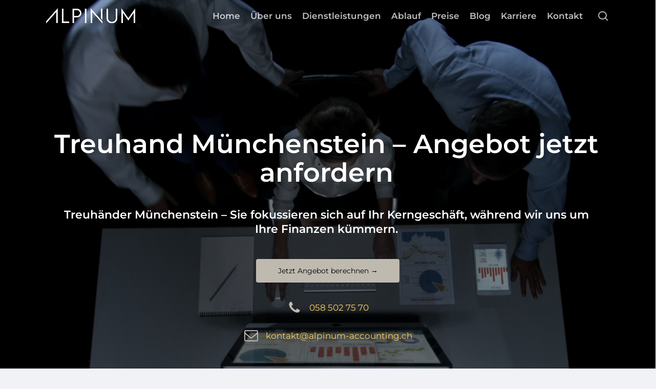

--- FILE ---
content_type: text/html; charset=UTF-8
request_url: https://alpinum-accounting.ch/treuhaender-im-kanton-basel-landschaft/treuhaender-in-muenchenstein/
body_size: 210959
content:
<!doctype html><html lang="de" prefix="og: https://ogp.me/ns#" class="no-js"><head><script data-no-optimize="1">var litespeed_docref=sessionStorage.getItem("litespeed_docref");litespeed_docref&&(Object.defineProperty(document,"referrer",{get:function(){return litespeed_docref}}),sessionStorage.removeItem("litespeed_docref"));</script> <meta charset="UTF-8"><meta name="viewport" content="width=device-width, initial-scale=1, maximum-scale=5" /><title>Treuhänder in Münchenstein - Angebot anfordern!</title><meta name="description" content="Unser Treuhandbüro in Münchenstein betreut über 250 Unternehmen aus der Region: Jetzt Offerte anfordern für Ihre Finanz- und Lohnbuchhaltung!"/><meta name="robots" content="follow, index, max-snippet:-1, max-video-preview:-1, max-image-preview:large"/><link rel="canonical" href="https://alpinum-accounting.ch/treuhaender-im-kanton-basel-landschaft/treuhaender-in-muenchenstein/" /><meta property="og:locale" content="de_DE" /><meta property="og:type" content="article" /><meta property="og:title" content="Treuhänder in Münchenstein - Angebot anfordern!" /><meta property="og:description" content="Unser Treuhandbüro in Münchenstein betreut über 250 Unternehmen aus der Region: Jetzt Offerte anfordern für Ihre Finanz- und Lohnbuchhaltung!" /><meta property="og:url" content="https://alpinum-accounting.ch/treuhaender-im-kanton-basel-landschaft/treuhaender-in-muenchenstein/" /><meta property="og:site_name" content="Alpinum Accounting AG | Treuhänder für Finanz- &amp; Lohnbuchhaltung" /><meta property="og:updated_time" content="2025-07-29T02:57:44+02:00" /><meta property="og:image" content="https://alpinum-accounting.ch/wp-content/uploads/2022/10/cropped-SIGNET-Alpinum-Accounting-Google.png" /><meta property="og:image:secure_url" content="https://alpinum-accounting.ch/wp-content/uploads/2022/10/cropped-SIGNET-Alpinum-Accounting-Google.png" /><meta property="og:image:width" content="512" /><meta property="og:image:height" content="512" /><meta property="og:image:alt" content="Münchenstein" /><meta property="og:image:type" content="image/png" /><meta property="article:published_time" content="2024-03-04T14:07:35+01:00" /><meta property="article:modified_time" content="2025-07-29T02:57:44+02:00" /><meta name="twitter:card" content="summary_large_image" /><meta name="twitter:title" content="Treuhänder in Münchenstein - Angebot anfordern!" /><meta name="twitter:description" content="Unser Treuhandbüro in Münchenstein betreut über 250 Unternehmen aus der Region: Jetzt Offerte anfordern für Ihre Finanz- und Lohnbuchhaltung!" /><meta name="twitter:image" content="https://alpinum-accounting.ch/wp-content/uploads/2022/10/cropped-SIGNET-Alpinum-Accounting-Google.png" /><meta name="twitter:label1" content="Lesedauer" /><meta name="twitter:data1" content="79 Minuten" /> <script type="application/ld+json" class="rank-math-schema-pro">{"@context":"https://schema.org","@graph":[{"@type":"Place","@id":"https://alpinum-accounting.ch/#place","geo":{"@type":"GeoCoordinates","latitude":"47.36473741037793","longitude":" 8.549480282012615"},"hasMap":"https://www.google.com/maps/search/?api=1&amp;query=47.36473741037793, 8.549480282012615","address":{"@type":"PostalAddress","streetAddress":"Othmarstrasse 8","addressLocality":"Z\u00fcrich","addressRegion":"Suiza","postalCode":"8008","addressCountry":"CH"}},{"@type":["AccountingService","Organization"],"@id":"https://alpinum-accounting.ch/#organization","name":"Alpinum Accounting AG","url":"https://alpinum-accounting.ch","email":"info@alpinum-accounting.ch","address":{"@type":"PostalAddress","streetAddress":"Othmarstrasse 8","addressLocality":"Z\u00fcrich","addressRegion":"Suiza","postalCode":"8008","addressCountry":"CH"},"logo":{"@type":"ImageObject","@id":"https://alpinum-accounting.ch/#logo","url":"https://alpinum-accounting.ch/wp-content/uploads/2022/09/Alpinum-Accounting-Signet.png","contentUrl":"https://alpinum-accounting.ch/wp-content/uploads/2022/09/Alpinum-Accounting-Signet.png","caption":"Alpinum Accounting AG | Treuh\u00e4nder f\u00fcr Finanz- &amp; Lohnbuchhaltung","inLanguage":"de","width":"500","height":"500"},"openingHours":["Monday,Tuesday,Wednesday,Thursday,Friday 08:00-18:00"],"location":{"@id":"https://alpinum-accounting.ch/#place"},"image":{"@id":"https://alpinum-accounting.ch/#logo"},"telephone":"+41 58 502 75 70"},{"@type":"WebSite","@id":"https://alpinum-accounting.ch/#website","url":"https://alpinum-accounting.ch","name":"Alpinum Accounting AG | Treuh\u00e4nder f\u00fcr Finanz- &amp; Lohnbuchhaltung","publisher":{"@id":"https://alpinum-accounting.ch/#organization"},"inLanguage":"de"},{"@type":"ImageObject","@id":"https://alpinum-accounting.ch/wp-content/uploads/2022/10/cropped-SIGNET-Alpinum-Accounting-Google.png","url":"https://alpinum-accounting.ch/wp-content/uploads/2022/10/cropped-SIGNET-Alpinum-Accounting-Google.png","width":"512","height":"512","inLanguage":"de"},{"@type":"WebPage","@id":"https://alpinum-accounting.ch/treuhaender-im-kanton-basel-landschaft/treuhaender-in-muenchenstein/#webpage","url":"https://alpinum-accounting.ch/treuhaender-im-kanton-basel-landschaft/treuhaender-in-muenchenstein/","name":"Treuh\u00e4nder in M\u00fcnchenstein - Angebot anfordern!","datePublished":"2024-03-04T14:07:35+01:00","dateModified":"2025-07-29T02:57:44+02:00","isPartOf":{"@id":"https://alpinum-accounting.ch/#website"},"primaryImageOfPage":{"@id":"https://alpinum-accounting.ch/wp-content/uploads/2022/10/cropped-SIGNET-Alpinum-Accounting-Google.png"},"inLanguage":"de"},{"@type":"Person","@id":"https://alpinum-accounting.ch/author/yves/","name":"yves maurer","url":"https://alpinum-accounting.ch/author/yves/","image":{"@type":"ImageObject","@id":"https://alpinum-accounting.ch/wp-content/litespeed/avatar/44d02f046c7b72c977200bbb58cc4369.jpg?ver=1768495459","url":"https://alpinum-accounting.ch/wp-content/litespeed/avatar/44d02f046c7b72c977200bbb58cc4369.jpg?ver=1768495459","caption":"yves maurer","inLanguage":"de"},"worksFor":{"@id":"https://alpinum-accounting.ch/#organization"}},{"@type":"Article","headline":"Treuh\u00e4nder in M\u00fcnchenstein - Angebot anfordern!","keywords":"M\u00fcnchenstein,treuh\u00e4nder,Alpinum Accounting,Finanzbuchhaltung,Lohnbuchhaltung,Firmengr\u00fcndung,Steuern,treuh\u00e4nder in M\u00fcnchenstein,buchhaltung,buchhalter in M\u00fcnchenstein,treuhandexperten,bexio,bexio treuh\u00e4nder,abacus,abacus treuh\u00e4nder,banana,banana treuh\u00e4nder","datePublished":"2024-03-04T14:07:35+01:00","dateModified":"2025-07-29T02:57:44+02:00","author":{"@id":"https://alpinum-accounting.ch/author/yves/","name":"yves maurer"},"publisher":{"@id":"https://alpinum-accounting.ch/#organization"},"description":"Unser Treuhandb\u00fcro in M\u00fcnchenstein betreut \u00fcber 250 Unternehmen aus der Region: Jetzt Offerte anfordern f\u00fcr Ihre Finanz- und Lohnbuchhaltung!","name":"Treuh\u00e4nder in M\u00fcnchenstein - Angebot anfordern!","@id":"https://alpinum-accounting.ch/treuhaender-im-kanton-basel-landschaft/treuhaender-in-muenchenstein/#richSnippet","isPartOf":{"@id":"https://alpinum-accounting.ch/treuhaender-im-kanton-basel-landschaft/treuhaender-in-muenchenstein/#webpage"},"image":{"@id":"https://alpinum-accounting.ch/wp-content/uploads/2022/10/cropped-SIGNET-Alpinum-Accounting-Google.png"},"inLanguage":"de","mainEntityOfPage":{"@id":"https://alpinum-accounting.ch/treuhaender-im-kanton-basel-landschaft/treuhaender-in-muenchenstein/#webpage"}}]}</script> <link rel='dns-prefetch' href='//fonts.googleapis.com' /><link rel="alternate" type="application/rss+xml" title="Ihr Schweizer Treuhänder &raquo; Feed" href="https://alpinum-accounting.ch/feed/" /><link rel="alternate" type="application/rss+xml" title="Ihr Schweizer Treuhänder &raquo; Kommentar-Feed" href="https://alpinum-accounting.ch/comments/feed/" /><link rel="alternate" type="application/rss+xml" title="Ihr Schweizer Treuhänder &raquo; Treuhänder in Münchenstein-Kommentar-Feed" href="https://alpinum-accounting.ch/treuhaender-im-kanton-basel-landschaft/treuhaender-in-muenchenstein/feed/" /><link rel="alternate" title="oEmbed (JSON)" type="application/json+oembed" href="https://alpinum-accounting.ch/wp-json/oembed/1.0/embed?url=https%3A%2F%2Falpinum-accounting.ch%2Ftreuhaender-im-kanton-basel-landschaft%2Ftreuhaender-in-muenchenstein%2F" /><link rel="alternate" title="oEmbed (XML)" type="text/xml+oembed" href="https://alpinum-accounting.ch/wp-json/oembed/1.0/embed?url=https%3A%2F%2Falpinum-accounting.ch%2Ftreuhaender-im-kanton-basel-landschaft%2Ftreuhaender-in-muenchenstein%2F&#038;format=xml" /><style id='wp-img-auto-sizes-contain-inline-css' type='text/css'>img:is([sizes=auto i],[sizes^="auto," i]){contain-intrinsic-size:3000px 1500px}
/*# sourceURL=wp-img-auto-sizes-contain-inline-css */</style><style id="litespeed-ccss">:root{--wp--preset--aspect-ratio--square:1;--wp--preset--aspect-ratio--4-3:4/3;--wp--preset--aspect-ratio--3-4:3/4;--wp--preset--aspect-ratio--3-2:3/2;--wp--preset--aspect-ratio--2-3:2/3;--wp--preset--aspect-ratio--16-9:16/9;--wp--preset--aspect-ratio--9-16:9/16;--wp--preset--color--black:#000000;--wp--preset--color--cyan-bluish-gray:#abb8c3;--wp--preset--color--white:#ffffff;--wp--preset--color--pale-pink:#f78da7;--wp--preset--color--vivid-red:#cf2e2e;--wp--preset--color--luminous-vivid-orange:#ff6900;--wp--preset--color--luminous-vivid-amber:#fcb900;--wp--preset--color--light-green-cyan:#7bdcb5;--wp--preset--color--vivid-green-cyan:#00d084;--wp--preset--color--pale-cyan-blue:#8ed1fc;--wp--preset--color--vivid-cyan-blue:#0693e3;--wp--preset--color--vivid-purple:#9b51e0;--wp--preset--gradient--vivid-cyan-blue-to-vivid-purple:linear-gradient(135deg,rgba(6,147,227,1) 0%,rgb(155,81,224) 100%);--wp--preset--gradient--light-green-cyan-to-vivid-green-cyan:linear-gradient(135deg,rgb(122,220,180) 0%,rgb(0,208,130) 100%);--wp--preset--gradient--luminous-vivid-amber-to-luminous-vivid-orange:linear-gradient(135deg,rgba(252,185,0,1) 0%,rgba(255,105,0,1) 100%);--wp--preset--gradient--luminous-vivid-orange-to-vivid-red:linear-gradient(135deg,rgba(255,105,0,1) 0%,rgb(207,46,46) 100%);--wp--preset--gradient--very-light-gray-to-cyan-bluish-gray:linear-gradient(135deg,rgb(238,238,238) 0%,rgb(169,184,195) 100%);--wp--preset--gradient--cool-to-warm-spectrum:linear-gradient(135deg,rgb(74,234,220) 0%,rgb(151,120,209) 20%,rgb(207,42,186) 40%,rgb(238,44,130) 60%,rgb(251,105,98) 80%,rgb(254,248,76) 100%);--wp--preset--gradient--blush-light-purple:linear-gradient(135deg,rgb(255,206,236) 0%,rgb(152,150,240) 100%);--wp--preset--gradient--blush-bordeaux:linear-gradient(135deg,rgb(254,205,165) 0%,rgb(254,45,45) 50%,rgb(107,0,62) 100%);--wp--preset--gradient--luminous-dusk:linear-gradient(135deg,rgb(255,203,112) 0%,rgb(199,81,192) 50%,rgb(65,88,208) 100%);--wp--preset--gradient--pale-ocean:linear-gradient(135deg,rgb(255,245,203) 0%,rgb(182,227,212) 50%,rgb(51,167,181) 100%);--wp--preset--gradient--electric-grass:linear-gradient(135deg,rgb(202,248,128) 0%,rgb(113,206,126) 100%);--wp--preset--gradient--midnight:linear-gradient(135deg,rgb(2,3,129) 0%,rgb(40,116,252) 100%);--wp--preset--font-size--small:13px;--wp--preset--font-size--medium:20px;--wp--preset--font-size--large:36px;--wp--preset--font-size--x-large:42px;--wp--preset--spacing--20:0.44rem;--wp--preset--spacing--30:0.67rem;--wp--preset--spacing--40:1rem;--wp--preset--spacing--50:1.5rem;--wp--preset--spacing--60:2.25rem;--wp--preset--spacing--70:3.38rem;--wp--preset--spacing--80:5.06rem;--wp--preset--shadow--natural:6px 6px 9px rgba(0, 0, 0, 0.2);--wp--preset--shadow--deep:12px 12px 50px rgba(0, 0, 0, 0.4);--wp--preset--shadow--sharp:6px 6px 0px rgba(0, 0, 0, 0.2);--wp--preset--shadow--outlined:6px 6px 0px -3px rgba(255, 255, 255, 1), 6px 6px rgba(0, 0, 0, 1);--wp--preset--shadow--crisp:6px 6px 0px rgba(0, 0, 0, 1)}:root{--wp--style--global--content-size:1300px;--wp--style--global--wide-size:1300px}:where(body){margin:0}body{padding-top:0;padding-right:0;padding-bottom:0;padding-left:0}@media screen{[class*=" pps-icon-"]{font-family:"pps-icomoon";speak:none;font-style:normal;font-weight:400;font-variant:normal;text-transform:none;line-height:1;-webkit-font-smoothing:antialiased;-moz-osx-font-smoothing:grayscale}.pps-popup{box-sizing:border-box;display:none;position:absolute;top:60px;z-index:9999;width:600px;height:auto;padding:0;margin:0;box-shadow:0 2px 6px rgb(0 0 0/.6);-moz-box-shadow:0 2px 6px rgb(0 0 0/.6);-webkit-box-shadow:0 2px 6px rgb(0 0 0/.6);background:#fff0}.pps-popup:before{position:absolute;content:""}.pps-wrap{box-sizing:border-box;position:relative;z-index:10008;padding:20px 25px 20px;height:100%;max-height:inherit;background-color:#FFF}.pps-close{position:absolute;top:-14px;right:-14px;z-index:10009}.pps-close a.pps-close-link{font-size:18px;width:18px;height:18px;padding:6px;box-sizing:content-box;display:block;outline:none;border:0;background-color:#FFF;-webkit-border-radius:50%;-moz-border-radius:50%;border-radius:50%;text-align:center;line-height:1}.pps-close a i.pps-icon:before{width:auto;font-size:inherit;color:#999;display:inline-block;text-decoration:inherit}.pps-close .pps-icon-close:before{content:""}.pps-content{padding:0;min-height:160px;-webkit-box-sizing:border-box;-moz-box-sizing:border-box;box-sizing:border-box;height:100%;overflow:auto;font-size:16px}.pps-content-wp-editor{overflow:auto}.pps-single-popup{position:relative}.pps-content p{margin:0;margin-bottom:15px;line-height:21px;text-align:left}.pps-popup .pps-content-wp-editor{height:100%;width:100%}.pps-single-popup,.pps-popup .pps-single-popup>li{height:100%}.pps-popup .pps-single-popup>li{margin:0!important;padding:0!important;list-style:none;background:none;display:block;width:100%}.pps-popup .entry-content,.pps-popup .post-content{margin:0!important}}i[class^="icon-"],[class*=" icon-"],i[class*="fa-"]{font-family:FontAwesome;font-weight:400;font-style:normal;text-decoration:inherit;-webkit-font-smoothing:antialiased;*margin-right:.3em}[class^="icon-"]:before,[class*=" icon-"]:before{text-decoration:inherit;speak:none}[class^="icon-"],[class*=" icon-"]{display:inline;width:auto;height:auto;line-height:normal;vertical-align:baseline;background-image:none;background-position:0% 0%;background-repeat:repeat;margin-top:0}.fa{display:inline-block;font:normal normal normal 14px/1 FontAwesome;font-size:inherit;text-rendering:auto;-webkit-font-smoothing:antialiased;-moz-osx-font-smoothing:grayscale}.fa-envelope-o:before{content:""}.fa-phone:before{content:""}.fa-linkedin:before{content:""}.fa-angle-up:before{content:""}.col{position:relative;display:block;width:100%}html body .vc_row-fluid>.span_12{display:flex;display:-ms-flexbox;-ms-flex-wrap:wrap;flex-wrap:wrap;float:none}@media (min-width:691px){.col{margin-right:2%}}.col:last-child{margin-right:0}.col.col_last{margin-right:0}html body .vc_row-fluid>.span_12>.wpb_column{float:none;margin-right:0}html body .vc_row-fluid>.span_12>.wpb_column:not([class*=offset-]){margin-left:0}.vc_row-fluid>.span_12{width:auto}.vc_row-fluid>.span_12{margin-left:-1%;margin-right:-1%}.vc_row-fluid>.span_12 .wpb_column{padding-left:1%;padding-right:1%}html body .full-width-content.vc_row-fluid .wpb_column{padding:0}.full-width-content.vc_row-fluid .wpb_column .wpb_row,.full-width-content.vc_row-fluid .wpb_column .wpb_wrapper,html body .full-width-content.vc_row-fluid .span_12{margin:0}.wpb_column[data-border-radius*=px]>.vc_column-inner>.column-bg-overlay-wrap{overflow:hidden}.vc_row-fluid .wpb_column{box-shadow:none}@media (max-width:999px) and (min-width:691px){.vc_col-xs-12:not([data-t-w-inherits=small_desktop]){width:100%}}@media (max-width:690px){.vc_col-xs-12{width:100%}}@media (min-width:690px){.vc_col-sm-1\/5{width:20%}.vc_col-sm-12{width:100%}.vc_col-sm-6{width:50%}}@media (min-width:690px){.vc_col-sm-1\/5{float:left}}@media only screen and (min-width:691px) and (max-width:999px){.vc_col-sm-6[data-t-w-inherits=small_desktop]:not([class*=vc_col-md-]){width:50%}}@media only screen and (max-width:690px){[class*=vc_col-]:not([class*=vc_col-xs]){width:100%}.wpb_column:not([class*=vc_col-xs]){width:100%;margin-bottom:25px}}@media only screen and (min-width:1px) and (max-width:999px){.vc_row-fluid.full-width-content .col .wpb_row,.vc_row-fluid.full-width-content .col:not(.child_column),.vc_row-fluid.vc_row[data-column-margin=none] .col{margin-bottom:0}}a,body,div,em,form,h1,h2,h4,header,html,i,img,label,li,nav,p,span,strong,ul,video{margin:0;padding:0;border:0;font-size:100%;font:inherit;vertical-align:baseline}html{max-width:100%;overflow-y:scroll;overflow-x:hidden}body{max-width:100%;overflow:hidden;background:#fff;font-family:"Open Sans",Helvetica,sans-serif;color:#676767;position:relative}ul{list-style:none}input[type=text]::-ms-clear{display:none}header,nav{display:block}*{-webkit-box-sizing:border-box;-moz-box-sizing:border-box;box-sizing:border-box}:root{--scroll-bar-w:-2px}.container{margin:0 auto;position:relative;max-width:880px}.row{position:relative}.main-content>.row,header .row{margin-left:0;margin-right:0}.col:after,.row:after{content:"";display:block;height:0;clear:both;visibility:hidden}.row,div.clear{padding-bottom:24px}@media (min-width:691px){.span_3{width:23.5%}.span_9{width:74.5%}.span_12{width:100%}}body{font-size:14px;-webkit-font-smoothing:antialiased;font-family:"Open Sans",Helvetica,sans-serif;font-weight:400;line-height:26px}body:not(.nectar-no-flex-height){display:flex;flex-direction:column;min-height:100vh}body:not(.nectar-no-flex-height) #ajax-content-wrap,body:not(.nectar-no-flex-height) .ocm-effect-wrap,body:not(.nectar-no-flex-height) .ocm-effect-wrap-inner{display:flex;flex-direction:column;flex-grow:1}body:not(.nectar-no-flex-height) .container-wrap{flex-grow:1}p{-webkit-font-smoothing:antialiased}.nectar-skip-to-content:not(:focus),.screen-reader-text{border:0;clip:rect(1px,1px,1px,1px);clip-path:inset(50%);height:1px;margin:-1px;overflow:hidden;padding:0;position:absolute!important;width:1px;word-wrap:normal!important}@media only screen and (min-width:1000px){.nectar-mobile-only{display:none}}@media only screen and (max-width:999px){.nectar-mobile-only.mobile-header{display:inline-block}}.nectar-mobile-only.mobile-header .inner{display:flex}#header-outer .screen-reader-text{height:1px}.nectar-overflow-hidden{overflow:hidden}.col.center{text-align:center}.col.right{text-align:right}em{font-style:italic}.container-wrap{background-color:#f8f8f8;position:relative;z-index:10;margin-top:0;padding-top:40px;padding-bottom:40px}body[data-header-resize="0"] .container-wrap{margin-top:0;padding-top:40px}.clear{clear:both}a{color:#3555ff;text-decoration:none}h1{font-size:54px;line-height:62px;margin-bottom:7px}h2{font-size:34px;line-height:44px;margin-bottom:7px}h4{font-size:18px;line-height:32px;margin-bottom:7px}h1,h2,h4{color:#444;letter-spacing:0;-webkit-font-smoothing:antialiased;font-weight:600}strong{font-weight:600}body h4 em{font-size:inherit}p{padding-bottom:27px}.row .col p:last-child{padding-bottom:0}.container .row:last-child,.wpb_wrapper .clear{padding-bottom:0}.wpb_wrapper>div{margin-bottom:24px}.row .wpb_wrapper>.img-with-aniamtion-wrap:last-child .hover-wrap,.row .wpb_wrapper>.img-with-aniamtion-wrap:last-child img,.wpb_wrapper>div:last-child{margin-bottom:0}ul{margin-left:30px;margin-bottom:30px}li ul{margin-bottom:0}ul li{list-style:disc;list-style-position:outside}#header-outer nav>ul,#slide-out-widget-area ul{margin:0}#header-outer ul li,#slide-out-widget-area ul li{list-style:none}.main-content img{max-width:100%;height:auto}.light h1,.light h4{color:#fff}.row .col h4{margin-bottom:8px}.row .col img{margin-bottom:15px;max-width:100%;height:auto}.wpb_text_column>.wpb_wrapper>:last-child{margin-bottom:0}.wpb_content_element,.wpb_row{margin-bottom:35px}body[data-bg-header=true] .container-wrap{padding-top:25px;margin-top:0!important;padding-bottom:40px}#header-space{height:90px;background-color:#fff}#header-outer{width:100%;top:0;left:0;position:fixed;padding:28px 0 0 0;background-color:#fff;z-index:9999;overflow:visible}#top #logo{width:auto;max-width:none;line-height:22px;font-size:22px;letter-spacing:-1px;color:#444;font-weight:600;align-self:center}#top #logo .starting-logo{position:absolute;top:0;opacity:0;left:0}#top #logo img{text-indent:-9999px;max-width:none;width:auto;margin-bottom:0;display:block}#header-outer[data-transparent-header=true] #top #logo img.stnd{position:relative}#top{position:relative;z-index:9998;width:100%}#top .container .row{padding-bottom:0}#top nav>ul{overflow:visible;min-height:1px;line-height:1px}body:not(.ascend) #top nav>.buttons{margin-left:15px}#header-outer #top nav>.buttons{right:0;height:100%;overflow:hidden}#top nav ul li{float:right}#top nav>ul>li{float:left}#top nav>ul>li>a{padding:0 10px 0 10px;display:block;color:#676767;font-size:14px;line-height:20px}body #header-outer[data-full-width=true] #top nav>.buttons{margin-left:0}#header-outer[data-lhe=animated_underline] #top nav>ul>li>a{padding-left:0;padding-right:0;margin-right:10px;margin-left:10px}#top nav ul li a{color:#999}.sf-menu{line-height:1;float:left;margin-bottom:30px}.sf-menu ul li{font-weight:400;width:100%}.sub-menu{z-index:3}.sf-menu ul li a{margin:0}.sf-menu,.sf-menu *{list-style:none outside none;margin:0;padding:0;z-index:10}.sf-menu{line-height:1}.sf-menu ul{position:absolute;top:100%;left:0}.sf-menu ul li{font-size:12px;width:100%}.sf-menu .menu-item a{outline:0 none}.sf-menu li{float:left;outline:0 none;line-height:0;font-size:12px;position:relative}.sf-menu a{display:block;position:relative;text-decoration:none}#header-outer .sf-menu li ul li.menu-item a{font-size:12px;line-height:13px;letter-spacing:0}.sf-menu li ul li a{box-shadow:none}.sf-menu ul li a{border-radius:0;box-shadow:none;text-shadow:none}#top .span_9{position:static}#top nav>ul>li>ul>li{opacity:0}#top .sf-menu li ul li.menu-item a{background-color:#fff0}.sf-menu>li>ul{opacity:0;display:block;transform:translateY(-9999px);box-shadow:0 6px 28px rgb(0 0 0/.08)}.sf-menu>li ul{padding:20px;width:20em}.sf-menu>li ul a{padding:6px 6px}body:not([data-header-format=left-header]) #top .sf-menu li ul{background-color:#fff}#header-outer .sf-menu li ul li.menu-item a{color:#999}.sf-menu ul li a{border-bottom:0}@media only screen and (min-width:1000px){#header-outer:not([data-format=left-header]){padding-top:0}#header-outer:not([data-format=left-header]) #top>.container>.row,#header-outer:not([data-format=left-header]) #top>.container>.row nav,#header-outer:not([data-format=left-header]) #top>.container>.row nav>ul,#header-outer:not([data-format=left-header]) #top>.container>.row nav>ul>li{display:-webkit-flex;display:-ms-flexbox;display:flex}#header-outer:not([data-format=left-header]) #top .span_3,#header-outer:not([data-format=left-header]) #top .span_9{display:-webkit-flex;display:-ms-flexbox;display:flex;float:none;width:auto}#header-outer[data-format=default] #top .span_9{margin-left:auto}#header-outer:not([data-format=left-header]) #top nav>.buttons{overflow:visible;height:auto}#header-outer:not([data-format=left-header]) #top nav>ul>li{-webkit-align-items:center;align-items:center}#header-outer:not([data-format=left-header]) #top nav>ul{float:none;display:inline-block;vertical-align:middle}}@media only screen and (max-width:999px){#top .col.span_9{text-align:right;line-height:0}#header-outer .mobile-search .icon-salient-search,#top .span_9>.slide-out-widget-area-toggle>div{position:relative;display:block;top:50%;font-size:18px;-webkit-transform:translateY(-50%);transform:translateY(-50%);background-color:#fff0}#top .mobile-search,#top .span_9>.slide-out-widget-area-toggle{position:relative;width:auto;padding:0 10px;top:auto;right:auto;margin-bottom:0;margin-top:0;display:inline-block;vertical-align:middle;line-height:0;height:100%;-webkit-transform:none;transform:none}body[data-slide-out-widget-area-style=slide-out-from-right] .slide_out_area_close:before,body[data-slide-out-widget-area-style=slide-out-from-right].material a.slide_out_area_close:before{background-color:rgb(0 0 0/.06)}#top .mobile-search{padding:0 10px}#top .span_9>.slide-out-widget-area-toggle{padding-right:0}}#top nav ul #search-btn a,#top nav ul #search-btn a span{line-height:20px;height:20px}#top nav .buttons li{line-height:12px;position:relative}#top nav ul #search-btn a{padding:0;width:24px;text-align:center;display:block;background-position:right top;background-repeat:no-repeat;box-sizing:content-box}#top nav ul #search-btn a span{top:0;background-color:#fff0}.material #slide-out-widget-area.slide-out-from-right .off-canvas-social-links a i{font-size:18px;color:inherit;background-color:#fff0;text-align:center;line-height:24px;height:22px;width:36px;position:relative;top:0}.off-canvas-social-links li i{display:inline-block;text-align:center;vertical-align:middle}.material #slide-out-widget-area.slide-out-from-right .off-canvas-social-links a i:after{position:absolute;top:100%;left:0;-webkit-transform:translate3d(0,0,0);transform:translate3d(0,0,0);width:100%}#top .mobile-search{display:none;text-align:right;z-index:10000}#top .span_9>.slide-out-widget-area-toggle{display:none;z-index:10000}.mobile-search .icon-salient-search{background-color:#fff0;color:#a9a9a9;line-height:34px;font-size:18px;width:18px}.material .mobile-search .icon-salient-search{color:#a9a9a9}#header-outer[data-transparent-header=true] #logo .dark-version{position:absolute}#search-outer{display:none}#header-outer .row .col.span_3,#header-outer .row .col.span_9{width:auto}#header-outer .row .col.span_9{float:right}#header-outer[data-full-width=true] header>.container{width:100%;max-width:100%;padding:0 28px}.wpb_row .nectar-video-wrap{position:absolute;top:0;left:0;padding-bottom:0;overflow:hidden;opacity:0;z-index:1}.wpb_row .nectar-video-wrap{width:100%;height:100%;opacity:1}.wpb_row .nectar-video-wrap video{object-fit:cover;width:100%;height:100%;position:absolute;left:0;object-position:center}.video-color-overlay{width:100%;height:100%;opacity:0;position:absolute;-webkit-backface-visibility:hidden;top:0;left:0;padding-bottom:0;z-index:3}.wpb_row>.span_12{z-index:10}.wpb_row>.span_12{margin-bottom:0!important}.wpb_row>.span_12>.column_container:last-child{margin-bottom:0}.full-width-content.vc_row-fluid .wpb_column{background-position:center;background-size:cover}.wpb_row{position:relative}.wpb_row.vc_row-o-full-height{min-height:99vh}.full-width-section .row-bg,.wpb_row .row-bg{position:absolute;top:0;left:0;width:100%;height:100%;background-size:cover}.wpb_row .row-bg-wrap .row-bg-overlay{display:block;position:absolute;top:0;left:0;width:100%;height:100%;content:" ";z-index:3;backface-visibility:hidden}.wpb_row.full-width-content,body.material .wpb_row.full-width-content{margin-bottom:0}.wpb_row.full-width-content .img-with-aniamtion-wrap,.wpb_row.full-width-content .img-with-aniamtion-wrap .hover-wrap,.wpb_row.full-width-content img{margin-bottom:0}.full-width-section>.span_12>div:last-child{padding-bottom:0}.full-width-section img{display:block;margin-bottom:0}html:not(.js) .full-width-content{visibility:visible}.wpb_row .row-bg-wrap .inner-wrap{overflow:hidden;width:100.1%;height:100.1%;position:absolute;top:0;left:0}.wpb_row .row-bg-wrap .inner-wrap{z-index:1}.full-width-section .row-bg-wrap,.wpb_row .row-bg-wrap{width:100%;height:100%;position:absolute;top:0;left:0}.row-bg-wrap[data-bg-animation*=zoom]{overflow:hidden}.wpb_row .row-bg-wrap .inner-wrap{height:100%;width:100%}.full-width-content>.col.span_12.light{color:#fff}.vc_row.vc_row-o-equal-height>.span_12>.vc_column_container>.vc_column-inner{width:100%}.vc_row.vc_row-o-equal-height>.span_12>.wpb_column>.vc_column-inner>.wpb_wrapper{min-height:1px}.vc_row.vc_row-o-equal-height.vc_row-o-content-top>.span_12>.wpb_column>.vc_column-inner>.wpb_wrapper{min-height:100%}.vc_column_container>.vc_column-inner{position:relative}@media only screen and (max-width:999px){body .vc_row.vc_row-flex.vc_row-o-equal-height>.span_12,body .vc_row.vc_row-flex.vc_row-o-equal-height>.span_12>.vc_column_container,body .vc_row.vc_row-flex.vc_row-o-equal-height>.span_12>.vc_column_container>.vc_column-inner{display:-webkit-flex;display:flex}}@media (max-width:1299px) and (min-width:1000px){.vc_hidden-md{display:none}}.col{position:relative;float:left}.col.centered-text,.wpb_column.centered-text{text-align:center}.wpb_column.centered-text .nectar-responsive-text,body .col.centered-text img,body .wpb_column.centered-text img{margin-left:auto;margin-right:auto}.wpb_column{background-position:center}.wpb_column .column-bg-overlay,.wpb_column .column-bg-overlay-wrap{position:absolute;z-index:-1;height:100%;width:100%;top:0;left:0;content:" ";display:block;opacity:0}.wpb_column .column-bg-overlay-wrap{opacity:1}.column-link{position:absolute;top:0;left:0;width:100%;height:100%;display:block;z-index:11}body .wpb_text_column{margin-bottom:0}.nectar-cta .link_wrap .link_text{padding-right:36px;position:relative;display:inline-block}.nectar-cta[data-display=inline]{display:inline-block}.nectar-cta[data-using-bg=true] .text{margin-right:10px}.nectar-cta .link_wrap{position:relative;text-decoration:inherit;speak:none}.nectar-cta[data-alignment=center]{text-align:center}.span_12.light .nectar-cta .link_wrap .link_text:after{border-color:rgb(255 255 255/.5);border-radius:50%}.nectar-cta .link_wrap .link_text{color:inherit}.nectar-cta[data-text-color=custom] .link_wrap .link_text:after,.nectar-cta[data-text-color=custom] .link_wrap:after{border-color:inherit!important}.nectar-cta[data-text-color=custom] .link_wrap:before{color:inherit!important}.nectar-cta .link_wrap .link_text:after{border-radius:100px;border:1px solid rgb(0 0 0/.3);height:25px;width:25px;position:absolute;right:0;top:50%;margin-top:-14px;content:" ";display:block}.nectar-cta[data-style=basic] .link_wrap .link_text:after{display:none}.nectar-cta[data-style=basic] .link_wrap .link_text{padding-right:0}.nectar-cta[data-style=basic][data-using-bg=true] .text{margin-right:0}body[data-button-style*=slightly_rounded] .nectar-cta .link_wrap:before{border-radius:4px}i[class*=fa-]{display:inline-block;word-spacing:1px;position:relative;text-align:center;top:-2px;vertical-align:middle;max-width:100%}i[class^=icon-]{display:inline-block;text-align:center;vertical-align:middle}body [class^=icon-].icon-default-style{line-height:34px;height:34px;width:34px;margin-right:0;font-size:34px;color:#000;font-style:normal;background-color:#fff0}.col.has-animation,.img-with-aniamtion-wrap .hover-wrap,.wpb_column.has-animation,img.img-with-animation{opacity:0;position:relative}html:not(.js) .col.has-animation,html:not(.js) .wpb_column.has-animation,html:not(.js) img.img-with-animation{opacity:1}.img-with-aniamtion-wrap[data-animation=none] .hover-wrap,img.img-with-animation[data-animation=none]{opacity:1}.col.has-animation[data-animation=fade-in-from-bottom],.wpb_column.has-animation[data-animation=fade-in-from-bottom]{transform:translateY(75px)}@media only screen and (max-width:999px){.nectar-disable-mobile-animation{transform:none!important;opacity:1!important}}.img-with-aniamtion-wrap,body .wpb_wrapper>.img-with-aniamtion-wrap{line-height:0;margin-bottom:0}.img-with-aniamtion-wrap>.inner{height:100%}.center img.img-with-animation{margin:0 auto;display:block}.right.img-with-aniamtion-wrap{text-align:right}.right.img-with-aniamtion-wrap img{display:inline-block}.img-with-aniamtion-wrap .hover-wrap{overflow:hidden}.img-with-aniamtion-wrap .hover-wrap:not([data-hover-animation]){overflow:visible}.img-with-aniamtion-wrap .hover-wrap .hover-wrap-inner img.img-with-animation{opacity:1;-webkit-transform:none;transform:none;padding-right:0;padding-left:0;padding-bottom:0;margin-bottom:0}img.img-with-animation.nectar-lazy{display:block;min-height:1px;min-width:1px}.img-with-aniamtion-wrap .hover-wrap .hover-wrap-inner img.img-with-animation.nectar-lazy,.img-with-aniamtion-wrap img.img-with-animation.nectar-lazy{opacity:0}.img-with-aniamtion-wrap .hover-wrap{margin-bottom:15px}.img-with-aniamtion-wrap[data-shadow] .hover-wrap .img-with-animation{box-shadow:none}.img-with-aniamtion-wrap[data-max-width=custom].center{text-align:center}body[data-bg-header=true] .container-wrap{margin-top:0!important;padding-top:0!important}.post-content{padding-left:95px}#slide-out-widget-area{display:none}#slide-out-widget-area.slide-out-from-right{position:fixed;transform:translate(301px,0);-webkit-transform:translate(301px,0);top:0;right:0;width:300px;height:100%;z-index:10000;padding:33px;overflow:hidden}#slide-out-widget-area-bg{-webkit-backface-visibility:hidden;background-color:rgb(0 0 0/.8);position:fixed;height:1px;width:1px;opacity:0;left:0;top:0;z-index:9996}#slide-out-widget-area .off-canvas-social-links li:first-child a{padding-left:0}body[data-full-width-header=true] .slide_out_area_close{display:none}body .lines-button{line-height:0;font-size:0}.lines-button{top:9px;position:relative;display:block}.lines{display:block;width:1.4rem;height:3px;background-color:#ecf0f1;position:relative}.lines:after,.lines:before{display:block;width:1.4rem;height:3px;background:#ecf0f1;position:absolute;left:0;content:"";transform-origin:.142rem center}.lines:before{top:6px}.lines:after{top:-6px}@media only screen and (min-width:1000px){.slide-out-widget-area-toggle a{transform:translateZ(0)}}.slide-out-widget-area-toggle .lines-button:after{background-color:rgb(0 0 0/.4);display:inline-block;width:1.4rem;height:2px;position:absolute;left:0;top:0;content:"";transform:scale(1,1)}.slide-out-widget-area-toggle.mobile-icon .lines-button.x2 .lines:after,.slide-out-widget-area-toggle.mobile-icon .lines-button.x2 .lines:before,.slide-out-widget-area-toggle.mobile-icon .lines-button:after{background-color:#999}body #header-outer .lines-button{top:9px}.slide-out-widget-area-toggle.mobile-icon .lines-button:after{top:0!important}.slide-out-widget-area-toggle.mobile-icon .lines{background-color:#fff0}.slide-out-widget-area-toggle.mobile-icon .lines-button:after,.slide-out-widget-area-toggle.mobile-icon .lines:after,.slide-out-widget-area-toggle.mobile-icon .lines:before{height:2px!important;width:22px!important}.slide-out-widget-area-toggle a>span{transform-origin:center;display:block;height:21px}.slide-out-widget-area-toggle.mobile-icon a>span{height:20px}input[type=number],input[type=text]{padding:10px;width:100%;font-size:14px;font-family:inherit;line-height:24px;color:#555;background-color:#f1f1f1;border:none}body .full-width-content{visibility:visible}.wpb_row.full-width-content,body .full-width-section .row-bg-wrap{margin-left:-50vw;margin-left:calc(-50vw + var(--scroll-bar-w)/2);left:50%;width:100vw;width:calc(100vw - var(--scroll-bar-w))}.nectar-video-wrap .nectar-video-inner,body .full-width-content>.nectar-video-wrap{height:100%}body .wpb_row.full-width-content .wpb_row>.row-bg-wrap,body .wpb_row.full-width-section .wpb_row>.row-bg-wrap{margin-left:0;left:0;width:100%}.column-bg-overlay-wrap .column-bg-overlay{transform:translateZ(0)}.fa.fa-angle-up,.fa.fa-linkedin,.icon-salient-search{font-family:icomoon!important;speak:none;font-style:normal;font-weight:400;font-variant:normal;text-transform:none;line-height:1;-webkit-font-smoothing:antialiased}body .fa.fa-angle-up:before{content:""}.fa.fa-linkedin:before{content:""}body .lines,body .lines:after,body .lines:before{height:2px}.icon-salient-search:before{content:""}#top nav ul #search-btn a span{font-size:18px;color:rgb(0 0 0/.48)}html body[data-header-resize="0"] .container-wrap{padding-top:0}.nectar-highlighted-text em{position:relative;display:inline-block;font-family:inherit;font-size:inherit;font-style:inherit;font-weight:inherit;text-transform:inherit;letter-spacing:inherit;line-height:1em;padding:0 3px}.nectar-highlighted-text[class*=font_size_] em{line-height:inherit}.nectar-highlighted-text:not([data-style=text_outline]) em{background-repeat:no-repeat;background-size:0 80%;background-image:linear-gradient(to right,#000 0,#000 100%);background-position:left 90%}.nectar-highlighted-text[data-using-custom-color=false] em:before{opacity:.3}.nectar-highlighted-text[data-style][data-user-color=true] *{color:inherit}.tabbed>ul,.wpb_content_element .tabbed .wpb_tabs_nav{margin-left:0;margin-bottom:17px}.tabbed>ul li{float:left;position:relative;list-style:none;margin:0}.tabbed>ul:after{content:"";display:block;height:0;clear:both;visibility:hidden}.tabbed>ul li a{display:block;color:#888;position:relative;background-color:rgb(0 0 0/.045);padding:8px 15px;border-left:0;border-right:1px solid rgb(0 0 0/.06)}body .wpb_content_element .wpb_tabs_nav li{background-color:#fff0}.tabbed>ul li:last-child a{border-color:#fff0}.tabbed>ul li .active-tab{color:#fff}.tabbed .wpb_tab{opacity:0}body .tabbed>div{padding:0;margin-bottom:0;background-color:#fff0}.tabbed .wpb_tab{position:absolute;width:100%;left:-9999px;top:0;visibility:hidden}.tabbed>div:first-of-type{position:relative}body .row .tabbed>div:first-of-type{display:block;opacity:1;visibility:visible;position:relative;left:0}.tabbed[data-style*=vertical] .wpb_tabs_nav{width:20%;float:left}.tabbed[data-style*=vertical]>div{float:left;width:80%;padding-left:40px;right:0}body .tabbed[data-style*=vertical] .wpb_tabs_nav li{white-space:normal}@media only screen and (min-width:1000px) and (max-width:1300px){.tabbed[data-style*=vertical] .wpb_tabs_nav{width:25%}.tabbed[data-style*=vertical]>div{width:65%}}.tabbed[data-style*=vertical] .wpb_tabs_nav li{float:none}.tabbed[data-style*=vertical] .wpb_tabs_nav li a{border-right:none}@media only screen and (max-width:690px){.tabbed>ul li{float:none;display:inline-block;border-right:0}.tabbed>ul{float:none}.tabbed>ul li a{border-right:0!important}.tabbed[data-style*=vertical] .wpb_tabs_nav{width:100%}.tabbed[data-style*=vertical] .wpb_tabs_nav li{display:inline-block;margin:5px}}@media only screen and (min-width:1px) and (max-width:999px){.tabbed[data-style*=vertical] .wpb_tabs_nav{width:100%;text-align:center;margin-bottom:35px!important}.tabbed[data-style*=vertical] .wpb_tabs_nav li{display:inline-block;font-size:12px;margin:5px}.tabbed[data-style*=vertical]>div{width:100%;padding-left:0}}.iwithtext{position:relative}.iwithtext .iwt-icon{position:absolute;left:0;top:0}.iwithtext .iwt-text{padding-left:55px}:root{--mobile-container-width:88%}@media only screen and (min-width:1300px){.container{max-width:1100px}}@media only screen and (min-width:1000px) and (max-width:1300px){#top nav>ul>li>a{padding-left:8px}}@media only screen and (min-width:691px) and (max-width:999px){.span_12,.span_3,.span_9{width:100%;margin-left:0}.col,body .vc_row-fluid .wpb_column{margin-bottom:25px}#header-outer .col{margin-bottom:0;margin-right:0}.wpb_column{width:100%}body .vc_row-fluid .wpb_column[data-t-w-inherits=small_desktop]{margin-bottom:0}body .vc_row-fluid [class*=vc_col-][data-t-w-inherits=small_desktop]:first-child:not([class*=offset]){margin-left:0}body .vc_row-fluid .vc_col-xs-12[class*=vc_col-xs-]{width:100%}}@media only screen and (max-width:690px){.material:not(.admin-bar) #header-outer[data-using-secondary="1"]{top:0}body:not([data-hhun="1"]) #header-outer[data-using-secondary="1"]:not(.hidden-secondary){transform:none!important}body #header-outer[data-full-width=true] header>.container{max-width:100%;padding:0 18px}.col{margin-bottom:25px}#header-outer .col{margin-bottom:0}#header-outer[data-full-width=true] header>.container{padding:0}}@media only screen and (min-width:1px) and (max-width:999px){.container{max-width:var(--mobile-container-width)}.img-with-aniamtion-wrap .inner{margin:0!important}body .img-with-aniamtion-wrap img{max-width:100%}#header-outer #top #logo img,#header-outer[data-transparent-header=true][data-permanent-transparent=false] #logo .dark-version{margin-top:0!important}#header-outer[data-has-menu=true] #top .span_3,#header-outer[data-has-menu=true][data-mobile-fixed="1"] #top .span_3{text-align:left}.material #header-outer[data-transparent-header=true][data-mobile-fixed="1"].transparent{overflow:visible}#header-outer[data-mobile-fixed="1"]{position:fixed!important}body #header-outer[data-transparent-header=true][data-remove-border=true],body #header-outer[data-transparent-header=true][data-remove-border=true].transparent{border:none}.container-wrap{z-index:11}#header-outer[data-permanent-transparent=false] #logo .dark-version,body #top #logo img{height:24px;margin-top:-3px;top:3px;position:relative}#header-outer #top #logo img,#header-outer[data-transparent-header=true][data-permanent-transparent=false] #logo .dark-version{top:0}#header-outer[data-permanent-transparent=false] #logo .dark-version,body.material #header-outer[data-permanent-transparent=false] #logo .dark-version{position:absolute}body #header-outer{margin-bottom:0;padding:12px 0}body #header-outer{position:relative}#slide-out-widget-area{top:0!important}#header-outer #logo{top:0;left:0}#header-space{display:none}#header-space[data-header-mobile-fixed="1"]{display:block}#top .mobile-search,#top .span_9>.slide-out-widget-area-toggle{display:inline-block}#top .col.span_3{left:0;top:0;z-index:100;width:100%}#top .col.span_3{position:relative}#header-outer #top .col.span_3{line-height:0}#header-outer #top .col.span_3 #logo{vertical-align:middle}#top .col.span_9{margin-left:0;margin-bottom:0;width:100%!important;float:none;z-index:100;position:static;display:flex;align-items:center}#top .col.span_9{min-height:0;width:auto!important;position:absolute!important;right:0;top:0;z-index:2000;height:100%}body[data-slide-out-widget-area=true] #top #logo{-webkit-transform:none!important;transform:none!important}body[data-slide-out-widget-area=true] #top .span_3{text-align:center}#header-outer .slide-out-widget-area-toggle .lines,#header-outer .slide-out-widget-area-toggle .lines-button,#header-outer .slide-out-widget-area-toggle .lines:after,#header-outer .slide-out-widget-area-toggle .lines:before{width:22px}#header-outer .slide-out-widget-area-toggle.mobile-icon .lines:after{top:-6px}body #header-outer .slide-out-widget-area-toggle.mobile-icon .lines:before{top:6px}#header-outer[data-mobile-fixed="1"] #top #logo,body[data-slide-out-widget-area=true] #top #logo{display:inline-block}body[data-slide-out-widget-area=true] #top .col.span_3{width:100%}body #slide-out-widget-area:not(.slide-out-from-right-hover) .slide_out_area_close{display:block}#header-outer #top nav>ul{width:auto;padding:15px 0 25px 0;margin:0 auto 0 auto;z-index:100000;position:relative}#header-outer #top nav>ul>li>ul>li{opacity:1;transform:none}#top nav>ul li{display:block;width:auto;margin-left:0}#top nav>ul ul{position:relative;width:auto;top:0;left:0;padding:0;opacity:1;visibility:visible;box-shadow:0 0 0#fff;background-color:#fff0;float:none}#top nav>ul ul li{padding-left:20px}#header-outer #top nav{display:none!important}.main-content>div{padding-bottom:0}#header-outer:not([data-permanent-transparent="1"]),#top{height:auto!important}body #header-outer[data-using-secondary="1"]{top:0}.col.has-animation[data-animation=fade-in-from-bottom],.wpb_column.has-animation[data-animation=fade-in-from-bottom]{bottom:0!important}}@media screen and (max-width:782px){body{position:static}}@media only screen and (min-width:481px) and (max-width:1025px) and (orientation:landscape){#to-top{display:none}.col.has-animation[data-animation=fade-in-from-bottom],.wpb_column.has-animation[data-animation=fade-in-from-bottom]{bottom:0}}p{padding-bottom:1.5em}.material .wpb_content_element,.material .wpb_row{margin-bottom:1.5em}.material .vc_row-fluid[data-column-margin=none]{margin-bottom:0}#header-space{background-color:#fff}.container-wrap,.ocm-effect-wrap{background-color:#fff}body.material #header-outer[data-header-resize="0"]:not([data-format=left-header]):not(.scrolled-down):not(.fixed-menu){box-shadow:none}#top .slide-out-widget-area-toggle a span{overflow:hidden;width:22px}#top .slide-out-widget-area-toggle a>span{position:relative}body.material #header-outer:not([data-format=left-header]) #top nav>.buttons>li{margin:0 14px}body.material #header-outer[data-transparent-header=true].transparent nav>ul>li>a{margin-bottom:0}body.material #header-outer #top nav>.buttons>li:last-child{margin-right:0!important}body.material #header-outer #top nav>.buttons>li:first-child{margin-left:0}body.material #top nav ul #search-btn>div{padding-left:0;border-left:none!important}#top nav ul #search-btn a,#top nav ul #search-btn a span{height:21px;line-height:21px}body.material #top nav ul #search-btn a span{font-size:20px}body.material #header-outer:not([data-format=left-header]) #top nav>.buttons{margin-left:30px}body.material #header-outer[data-full-width=true]:not([data-format=left-header]) #top nav>.buttons{margin-left:28px}.material #top nav>.buttons{padding-right:0!important}#to-top{border-radius:0!important;box-shadow:none}#header-outer .sf-menu ul li a{border-bottom:none}#ajax-content-wrap:after{background-color:rgb(0 0 0/.45);content:"";position:fixed;opacity:0;left:0;top:0;width:100%;height:100%;z-index:1000;transform:translateZ(0);backface-visibility:hidden}@media all and (-ms-high-contrast:none),(-ms-high-contrast:active){#ajax-content-wrap:after{display:none}}#slide-out-widget-area .inner .off-canvas-menu-container.mobile-only .menu.secondary-header-items{display:none}#slide-out-widget-area .mobile-only .menu.secondary-header-items{margin-top:25px}#header-outer .mobile-search .icon-salient-search{background-color:transparent!important;vertical-align:middle;font-size:18px}.sf-menu li ul li a .menu-title-text:after,body #header-outer[data-lhe=animated_underline] #top nav>ul>li:not([class*=button_])>a .menu-title-text:after{transform-origin:0 0;bottom:-3px}#search-outer #search #close a:before,.slide_out_area_close:before{position:absolute;top:50%;left:50%;display:block;width:46px;height:46px;margin:-23px 0 0-23px;border-radius:50%;background-color:rgb(0 0 0/.05);content:"";transform:scale(1) translateZ(0)}#search-outer #search #close a:before{width:42px;height:42px;margin:-21px 0 0-21px}#slide-out-widget-area.slide-out-from-right{min-width:360px;padding-left:60px;padding-right:60px;z-index:5;overflow:hidden;transform:none}#ajax-content-wrap #slide-out-widget-area.slide-out-from-right{z-index:-1}#search-outer #search #close a:before,.slide_out_area_close:before{transform:scale(0)}#search-outer .close-wrap,.slide_out_area_close .close-wrap{-webkit-font-smoothing:subpixel-antialiased;transform-style:preserve-3d;position:absolute;top:50%;left:50%;transform:translateX(-50%) translateY(-50%) translateZ(0);width:20px;height:20px;display:block;overflow:hidden}#search-outer:not(.material-open) .close-line1,.slide_out_area_close .close-line1{-webkit-transform:translateY(0) translateX(0) rotate(-45deg);transform:translateY(0) translateX(0) rotate(-45deg);animation-name:crossLeftClose;animation-delay:0s;animation-duration:.15s}#search-outer:not(.material-open) .close-line2,.slide_out_area_close .close-line2{-webkit-transform:translateY(0) translateX(0) rotate(45deg);transform:translateY(0) translateX(0) rotate(45deg);-webkit-animation-name:crossRightClose;animation-name:crossRightClose;-webkit-animation-delay:.06s;animation-delay:.06s;-webkit-animation-duration:.15s;animation-duration:.15s}#search-outer .close-line,.slide_out_area_close .close-line{animation-duration:.4s;animation-timing-function:cubic-bezier(.52,.01,.16,1);animation-fill-mode:forwards}#search-outer .close-wrap .close-line,.slide_out_area_close .close-wrap .close-line{height:100%;width:2px;background:#fff;backface-visibility:hidden;position:absolute;border-radius:5px;left:9px}#search-outer .close-wrap .close-line{background-color:#000}@keyframes crossLeftClose{100%{transform:translateY(22px) translateX(22px) rotate(-45deg)}}@keyframes crossRightClose{100%{transform:translateY(22px) translateX(-22px) rotate(45deg)}}#slide-out-widget-area[class*=slide-out-from-right] .off-canvas-menu-container{position:relative;top:auto}#slide-out-widget-area[class*=slide-out-from-right] .inner-wrap>.inner{height:auto}#slide-out-widget-area[class*=slide-out-from-right] .bottom-meta-wrap,#slide-out-widget-area[class*=slide-out-from-right] .off-canvas-menu-container{display:inline-block}#slide-out-widget-area[class*=slide-out-from-right] .off-canvas-menu-container{min-width:190px}@media only screen and (min-width:1000px){#slide-out-widget-area[class*=slide-out-from-right] .off-canvas-menu-container.mobile-only{display:none}}#slide-out-widget-area[class*=slide-out-from-right] .inner-wrap{margin:auto 0;position:relative}#slide-out-widget-area[class*=slide-out-from-right]{display:-webkit-box;display:-webkit-flex;display:flex}#slide-out-widget-area.slide-out-from-right,#slide-out-widget-area.slide-out-from-right:not(.fullscreen-alt):not(.fullscreen){background-color:transparent!important}#slide-out-widget-area[class*=slide-out-from-right] .off-canvas-menu-container li a{font-size:22px;line-height:28px;font-family:"Open Sans";font-weight:400}#slide-out-widget-area-bg.slide-out-from-right{opacity:1;height:100%;width:100%;z-index:1;visibility:hidden}#ajax-content-wrap>#slide-out-widget-area-bg.slide-out-from-right{visibility:hidden}body[data-slide-out-widget-area-style=slide-out-from-right] #slide-out-widget-area.slide-out-from-right{-webkit-transform:none;transform:none}body[data-slide-out-widget-area-style=slide-out-from-right] .slide-out-widget-area-toggle{z-index:100}body[data-slide-out-widget-area-style=slide-out-from-right] .slide_out_area_close{position:absolute;right:50px;top:50px;z-index:8;display:block}#slide-out-widget-area.slide-out-from-right .inner-wrap,#slide-out-widget-area.slide-out-from-right .off-canvas-menu-container{width:100%}body:not(.material-ocm-open) #slide-out-widget-area.slide-out-from-right{visibility:hidden}@media only screen and (min-width:1000px){body[data-slide-out-widget-area-style=slide-out-from-right] .slide_out_area_close{opacity:0;position:fixed;right:-100px;top:50%;transform:translateY(-50%) translateX(100%);z-index:10000}body[data-slide-out-widget-area-style=slide-out-from-right] .slide_out_area_close:before{background-color:#f91b39;box-shadow:0 16px 44px rgb(0 0 0/.3)}}body[data-slide-out-widget-area-style=slide-out-from-right] .ocm-effect-wrap{transform-origin:center;position:relative;z-index:10}body:not(.nectar-no-flex-height) .ocm-effect-wrap-inner,body[data-slide-out-widget-area-style=slide-out-from-right]:not(.nectar-no-flex-height) .ocm-effect-wrap{height:auto!important}.lines:after{top:-7px}.lines:before{top:7px}body #header-outer .icon-salient-search:before,body.material #header-outer .icon-salient-search:before{content:""}@media only screen and (max-width:450px){#slide-out-widget-area.slide-out-from-right{min-width:78vw;width:78vw;padding-left:50px;padding-right:50px}}@media only screen and (min-width:1000px){#slide-out-widget-area.slide-out-from-right{min-width:33.3vw;padding-left:4%;padding-right:4%}}body.material #slide-out-widget-area[class*=slide-out-from-right] .off-canvas-menu-container li{margin-bottom:12px;line-height:1.2}body.material #slide-out-widget-area[class*=slide-out-from-right] .off-canvas-menu-container .sub-menu{display:flex;flex-direction:column}body.material #slide-out-widget-area.slide-out-from-right .off-canvas-menu-container li a{position:relative;display:inline-block}body.material #slide-out-widget-area.slide-out-from-right .off-canvas-menu-container>.menu>li a{opacity:1}body.material #slide-out-widget-area[class*=slide-out-from-right] .off-canvas-menu-container li a:after{transform-origin:left;bottom:-2px;border-color:#fff}input[type=number],input[type=text]{background-color:rgb(0 0 0/.04);border-radius:4px;border:2px solid #fff0}.vc_column-inner::after,.vc_row:after{clear:both}.container:after,.container:before,.row:after,.row:before,.vc_row:after,.vc_row:before{content:" ";display:table}.container:after,.row:after,.vc_row:after{clear:both}.vc_row:after,.vc_row:before{content:" ";display:table}@media (max-width:690px){.vc_hidden-xs{display:none!important}}@media (min-width:691px) and (max-width:999px){.vc_hidden-sm{display:none!important}}@media (min-width:1000px) and (max-width:1299px){.vc_hidden-md{display:none!important}}@media (min-width:1300px){.vc_hidden-lg{display:none!important}}.vc_row-fluid::after,.vc_row-fluid::before{content:"";display:table}.vc_row-fluid::after{clear:both}.vc_col-sm-1\/5{position:relative;min-height:1px;-webkit-box-sizing:border-box;-moz-box-sizing:border-box;box-sizing:border-box;margin-left:2.1%}.wpb_text_column p:last-child,.wpb_text_column:last-child{margin-bottom:0}.wpb_content_element{margin-bottom:35px}.wpb_content_element .wpb_tabs_nav{padding:0}.wpb_content_element .wpb_tabs_nav{margin:0;padding-left:0!important;text-indent:inherit!important}.wpb_content_element .wpb_tabs_nav li{background-color:#fff;white-space:nowrap;padding:0;background-image:none;list-style:none!important}.wpb_content_element .wpb_tabs_nav li:after,.wpb_content_element .wpb_tabs_nav li:before{display:none!important}.vc_row.vc_row-flex>.span_12{-webkit-flex-wrap:wrap;-ms-flex-wrap:wrap;flex-wrap:wrap}@media only screen and (max-width:999px){.vc_row.vc_row-flex>.span_12,.vc_row.vc_row-flex>.span_12>.vc_column_container{-webkit-flex-wrap:wrap;-ms-flex-wrap:wrap;flex-wrap:wrap}}.vc_row.vc_row-flex>.span_12,.vc_row.vc_row-flex>.span_12>.vc_column_container{display:-webkit-box;display:-webkit-flex;display:-ms-flexbox;display:flex}.vc_row.vc_row-flex>.span_12>.vc_column_container>.vc_column-inner{-webkit-box-flex:1;-webkit-flex-grow:1;-ms-flex-positive:1;flex-grow:1;display:-webkit-box;display:-webkit-flex;display:-ms-flexbox;display:flex;-webkit-box-orient:vertical;-webkit-box-direction:normal;-webkit-flex-direction:column;-ms-flex-direction:column;flex-direction:column}.vc_row.vc_row-o-equal-height>.span_12>.vc_column_container{-webkit-box-align:stretch;-webkit-align-items:stretch;-ms-flex-align:stretch;align-items:stretch}@media screen and (max-width:999px){.vc_row.vc_row-flex>.span_12,.vc_row.vc_row-flex>.span_12>.vc_column_container,.vc_row.vc_row-flex>.span_12>.vc_column_container>.vc_column-inner{display:block}}@media only screen and (max-width:999px) and (min-width:690px){.vc_row.vc_row-flex>.span_12{display:-webkit-box;display:-webkit-flex;display:-ms-flexbox;display:flex}}.vc_row.vc_row-o-columns-middle.vc_row-o-full-height>.span_12{-webkit-align-content:center;-ms-flex-line-pack:center;align-content:center}.vc_row.vc_row-o-columns-middle>.span_12::after{content:"";width:100%;height:0;overflow:hidden;visibility:hidden;display:block}.vc_row.vc_row-flex.vc_row-o-full-height>.span_12{display:-webkit-box!important;display:-webkit-flex!important;display:-ms-flexbox!important;display:flex!important}body a,body [class^="icon-"].icon-default-style{color:#e54f12}.tabbed>ul li .active-tab,[class*=" icon-"],#slide-out-widget-area,body.material #slide-out-widget-area-bg.slide-out-from-right{background-color:#e54f12}body[data-button-style*="rounded"] #to-top:after{background-color:#e54f12!important}.tabbed>ul li .active-tab,.material #search-outer #search input[type="text"],#header-outer[data-lhe="animated_underline"] #top nav>ul>li>a .menu-title-text:after{border-color:#e54f12}.nectar-highlighted-text[data-using-custom-color="false"]:not([data-style="text_outline"]) em{background-image:linear-gradient(to right,rgb(229 79 18/.3)0,rgb(229 79 18/.3) 100%)}body [class^="icon-"].icon-default-style.extra-color-1{color:#bfbab0!important}.nectar-cta[data-color="extra-color-1"]:not([data-style="material"]) .link_wrap{background-color:#bfbab0}:root{--nectar-accent-color:#e54f12;--nectar-extra-color-1:#bfbab0;--nectar-extra-color-2:#f0f2f5;--nectar-extra-color-3:#384740}:root{--nectar-bg-color:#f0f2f6}body,.container-wrap,.material .ocm-effect-wrap{background-color:#f0f2f6}body,body h1,body h2,body h4{color:#000817}.full-width-content>.col.span_12.dark{color:#000817}body #header-outer,body #search-outer,.material #header-space,#header-space,.material #header-outer #search-outer:before{background-color:#fff}body #header-outer{background-color:rgba(255,255,255,100)}#header-outer #top nav>ul>li>a,#header-outer #top .span_9>.slide-out-widget-area-toggle i,.material #header-outer:not([data-permanent-transparent="1"]) .mobile-search .icon-salient-search,#header-outer:not([data-permanent-transparent="1"]) .mobile-search .icon-salient-search,#header-outer #top nav ul #search-btn a span,#search-outer #search input[type="text"],#search-outer #search #close a span,.material #search-outer #search .span_12 span{color:#000817!important}.material #header-outer #search-outer input::-webkit-input-placeholder{color:#000817!important}#header-outer #top .slide-out-widget-area-toggle a .lines:after,#header-outer #top .slide-out-widget-area-toggle a .lines:before,#header-outer #top .slide-out-widget-area-toggle a .lines-button:after,#search-outer .close-wrap .close-line{background-color:#000817}#header-outer[data-lhe="animated_underline"] #top nav>ul>li>a .menu-title-text:after,body.material #header-outer #search-outer #search input[type="text"]{border-color:#e54f12}body:not([data-header-format="left-header"]) #top .sf-menu li ul{background-color:#fff}#top .sf-menu li ul li.menu-item a,#header-outer:not([data-format="left-header"]) #top nav>ul>li:not(.megamenu) ul a{color:#000000!important}body:not([data-header-format="left-header"]) #header-outer .sf-menu li ul{background-color:rgba(255,255,255,100)!important}#slide-out-widget-area:not(.fullscreen-alt):not(.fullscreen),body.material #slide-out-widget-area-bg.slide-out-from-right{background-color:#384740}body.material #slide-out-widget-area-bg.slide-out-from-right{background:linear-gradient(145deg,#384740,#384740)}body #slide-out-widget-area,body #slide-out-widget-area a{color:#fff}body.material #slide-out-widget-area[class*="slide-out-from-right"] .off-canvas-menu-container li>a:after{border-color:#fff}body.material #slide-out-widget-area.slide-out-from-right .off-canvas-social-links a i:after{color:#e64f11!important}body.material #slide-out-widget-area[class*="slide-out-from-right"] .off-canvas-menu-container li a:after{border-color:#e64f11}body[data-slide-out-widget-area-style="slide-out-from-right"].material .slide_out_area_close:before{background-color:#e64f11}@media only screen and (min-width:1000px){body[data-slide-out-widget-area-style="slide-out-from-right"].material .slide_out_area_close .close-line{background-color:#fff}}body #slide-out-widget-area-bg{background-color:rgb(0 0 0/.8)}:root{--header-nav-height:86px}@media only screen and (max-width:999px){:root{--header-nav-height:54px}}@media only screen and (min-width:1000px){#header-outer #logo{margin-top:28px;margin-bottom:28px;position:relative}}#header-outer #logo img{height:30px}@media only screen and (min-width:1000px){#header-outer[data-full-width="true"] header>.container{padding:0 7%}}#header-outer[data-lhe="animated_underline"] #top nav>ul>li>a{margin-left:10px;margin-right:10px}@media only screen and (min-width:1000px){body.material #header-outer #top .span_9 nav>ul.sf-menu>li:last-child>a{margin-right:0}}#top nav>ul>li>ul>li{-webkit-transform:translate3d(0,13px,0);transform:translate3d(0,13px,0)}#header-space{height:128px}@media only screen and (max-width:999px){#header-space{height:54px}}@media only screen and (max-width:999px){body #top #logo img,#header-outer[data-permanent-transparent="false"] #logo .dark-version{height:30px!important}}@media only screen and (min-width:1000px) and (max-width:1220px){#top .span_9>.nectar-mobile-only{display:flex;align-items:center;order:1}#header-outer:not([data-format="centered-menu-bottom-bar"]) #top .span_9{flex-direction:row-reverse}#header-outer #top .span_9 nav .sf-menu:not(.buttons)>li{visibility:hidden;margin:0}#header-outer #top .span_9 nav .sf-menu:not(.buttons)>li{position:absolute}body.material[data-header-search="true"][data-user-set-ocm="off"] #header-outer:not([data-format="left-header"]):not([data-format="centered-menu-bottom-bar"]) #top nav>.buttons{margin-right:28px}body[data-header-search="true"] #header-outer:not([data-format="left-header"]):not([data-format="centered-menu-bottom-bar"]) #top nav>.buttons{margin-right:19px}#header-outer:not([data-format="centered-menu-bottom-bar"]) #top .span_9>.slide-out-widget-area-toggle,#slide-out-widget-area .mobile-only:not(.nectar-header-text-content){display:-webkit-flex;display:flex!important;-webkit-align-items:center;align-items:center}#header-outer[data-has-menu="true"] #top .span_3{text-align:left;left:0;width:auto;float:left}body:not(.mobile) #header-outer.transparent>#top .span_9>.slide-out-widget-area-toggle .lines-button:after,body:not(.mobile) #header-outer.transparent>#top .span_9>.slide-out-widget-area-toggle .lines:before,body:not(.mobile) #header-outer.transparent>#top .span_9>.slide-out-widget-area-toggle .lines:after{background-color:#ffffff!important;opacity:.75}}.material #slide-out-widget-area.slide-out-from-right .off-canvas-social-links .fa-linkedin:after{content:""}@media only screen and (max-width:999px){#search-outer #search #close a:before,body.material #header-outer #search-outer #search #close a:before{height:28px;width:28px;margin:-14px 0 0-14px}.material #search-outer #search #close a span{font-size:13px;height:13px;line-height:13px;top:6px}#search-outer #search #close a span{font-size:16px;height:16px;line-height:16px}#search-outer #search #close a{height:14px}#search-outer #search #close,body.material #header-outer #search-outer #search #close{top:0;right:-5px}#search-outer #search #close a,body.material #header-outer #search-outer #search #close a{right:8px;top:9px}}#search-outer{top:0;left:0;width:100%;height:100%;position:absolute;z-index:10000;overflow:visible;display:none;background-color:#fff}#search-box{position:relative}#search-outer .container{overflow:visible;width:100%}#search-outer #search input[type=text]{width:100%;color:#888;font-size:43px;line-height:43px;position:relative;padding:0;background-color:#fff0;border:0;box-shadow:none;font-family:"Open Sans";font-weight:700;text-transform:uppercase;letter-spacing:1px}#search-outer>#search form{width:92%;float:left}#search-outer #search #close{list-style:none}#search-outer #search #close a{position:absolute;right:0;top:24px;display:block;width:24px;height:17px;line-height:22px;z-index:10}#search-outer #search #close a span:not(.close-line){color:#a0a0a0;font-size:18px;height:20px;line-height:19px;background-color:#fff0}#header-outer #search{position:relative}body #search-outer #search #close a span{font-size:20px}@media only screen and (min-width:1px) and (max-width:999px){body.material #search-outer #search form input[type="text"][name]{font-size:16px;line-height:40px;border-bottom-width:2px;padding-right:50px}body.material #search-outer{height:30vh}body.material #search-outer{min-height:200px}body.material #search-outer .col{margin-bottom:0}}@media screen and (max-width:999px){body.material #search-outer,body.material #header-outer #search-outer{height:200px;transform:translate3d(0,-200px,0);-webkit-transform:translate3d(0,-200px,0)}body.material #header-outer[data-using-secondary="1"] #search-outer{top:auto;margin-top:-13px}#search-outer #search-box,#search-outer #search #close,#header-outer #search-outer #search-box,#header-outer #search-outer #search #close{-webkit-transform:translate3d(0,200px,0);transform:translate3d(0,200px,0)}}body.material #search-outer{background-color:#fff0;height:35vh;position:absolute;transform:translate3d(0,-35vh,0);-webkit-transform:translate3d(0,-35vh,0);z-index:2000!important;padding:0;top:-1px}body.material #search-outer #search .container{height:auto!important;float:none;width:100%}#header-outer #search-outer:before{position:absolute;left:0;top:0;height:100%;width:100%;display:block;background-color:#fff;-webkit-transform:scaleY(0);transform:scaleY(0);-webkit-transform-origin:top;transform-origin:top}.material #header-outer #search-outer:before{content:"";-webkit-transform:none;transform:none;backface-visibility:hidden}.material #search-outer{display:block;overflow:hidden}#search-outer #search{max-width:1200px;position:relative;z-index:10;margin:0 auto;height:100%;display:-webkit-flex;display:-ms-flexbox;display:flex;-webkit-align-items:center;-ms-align-items:center;-ms-flex-align:center;align-items:center}.material #search-outer #search,.material #header-outer #search-outer #search{padding:0}#search-outer #search-box,#search-outer #search #close{transform:translate3d(0,35vh,0);opacity:0}body #search-outer #search input[type="text"]{height:auto!important;text-transform:none;color:#000;border-radius:0;border-bottom:2px solid #3452ff}body #search-outer #search input[type="text"],body.material #search-outer #search form input[type="text"]{font-size:60px}body.material #search-outer #search input[type="text"]{line-height:60px}@media only screen and (min-width:1000px){body #search-outer #search input[type="text"]{height:90px!important}body.material #search-outer #search #search-box input[type="text"]{line-height:90px}}body[data-header-color="custom"] #search-outer #search .span_12 span{opacity:.7}#header-outer #search-outer input::-webkit-input-placeholder,#header-outer #search-outer input::-moz-placeholder{color:#888}body.material #search-outer>#search form{width:100%;float:none}#search-outer #search #close{position:absolute;right:40px}body.material #search-outer #search input[type="text"]{padding-right:70px}body.material #search-outer #search #close a{right:64px;top:16px}#search-outer #search .span_12 span{display:block;color:rgb(0 0 0/.4);margin-top:15px}@media only screen and (max-width:999px){#search-outer #search .span_12 span{display:none}}body.material #search-outer #search #close a span{color:#000}.material #header-outer #search-outer:not(.material-open):before{transform:scaleY(0)}body.material #search-outer{min-height:225px;height:auto}body.material #header-outer:not([data-format="left-header"]) #search-outer{transform:none;-webkit-transform:none}body.material #header-outer #search-outer{height:auto}#search-outer #search{overflow:hidden;transform:translate3d(0,-225px,0);-webkit-transform:translate3d(0,-225px,0)}#search-outer #search-box,#search-outer #search #close{transform:translate3d(0,225px,0);-webkit-transform:translate3d(0,225px,0)}#search-outer #search{height:225px}@media screen and (max-width:999px){body.material #header-outer #search-outer{min-height:100px;height:auto;transform:none;-webkit-transform:none}#header-outer #search-outer #search-box,#header-outer #search-outer #search #close{transform:translate3d(0,100px,0);-webkit-transform:translate3d(0,100px,0)}#search-outer #search{height:100px;transform:translate3d(0,-100px,0);-webkit-transform:translate3d(0,-100px,0)}}@media only screen and (min-width:1000px){body.material #search-outer #search #search-box input[type="text"]{font-size:48px;line-height:1;height:76px!important}#search-outer #search .span_12 form>span{position:absolute;bottom:-40px;left:0}#search-outer #search #close{top:50%;margin-top:-28px}}.lines:before{width:1rem}body #header-outer .slide-out-widget-area-toggle.mobile-icon .lines:before{width:1rem!important}#header-outer[data-lhe="animated_underline"] li>a .menu-title-text{position:relative}#header-outer[data-lhe="animated_underline"] nav>ul>li:not([class*="button_"])>a .menu-title-text:after{position:absolute;display:block;bottom:-6px;left:0;width:100%;-ms-transform:scaleX(0);-webkit-transform:scaleX(0);transform:scaleX(0);border-top:2px solid #000;content:"";padding-bottom:inherit}:root{--nectar-border-thickness:2px}:root{--nectar-starting-header-color:#ffffff}body.material #header-outer[data-transparent-header="true"].transparent{box-shadow:none}body #header-outer[data-transparent-header="true"].transparent{background-color:transparent!important;-webkit-box-shadow:none;box-shadow:none;border-bottom:1px solid rgb(255 255 255/.25)}body.material #header-outer[data-transparent-header="true"].transparent{border-bottom:0}body #header-outer[data-transparent-header="true"].transparent nav>ul>li>a{margin-bottom:-1px}#header-outer[data-transparent-header="true"].transparent #logo img,#header-outer[data-transparent-header="true"] #logo .starting-logo{opacity:0;-ms-filter:"alpha(opacity=0)"}#header-outer[data-transparent-header="true"].transparent #logo .starting-logo{opacity:1;-ms-filter:"alpha(opacity=100)"}body #header-outer[data-transparent-header="true"][data-remove-border="true"]{border:none!important}#header-outer[data-transparent-header="true"].transparent>header #logo img.dark-version{opacity:0!important}#header-outer.transparent #top #logo{color:#fff}#header-outer.transparent[data-permanent-transparent="false"] #top .slide-out-widget-area-toggle.mobile-icon i:before,#header-outer.transparent[data-permanent-transparent="false"] #top .slide-out-widget-area-toggle.mobile-icon i:after{background-color:#ffffff!important}#header-outer.transparent #top nav>ul>li>a,#header-outer.transparent #top nav>.sf-menu>li>a,#header-outer.transparent #top nav ul #search-btn a .icon-salient-search{color:#ffffff!important;opacity:.75;will-change:opacity,color}#header-outer.transparent[data-permanent-transparent="false"]:not(.dark-slide) #top .span_9>a[class*="mobile-"]>*{opacity:1;color:#ffffff!important}#header-outer[data-lhe="animated_underline"].transparent #top nav>ul>li>a .menu-title-text:after{border-color:#ffffff!important}:root{--nectar-starting-dark-header-color:#000000}:root{--wp--style--root--padding-left:90px;--wp--style--root--padding-right:90px;--container-padding:90px;--nectar-resp-container-padding:90px}@media only screen and (min-width:1000px){.container,.material #search-outer #search{max-width:1425px;width:100%;margin:0 auto;padding:0 90px}#search-outer #search #close a{right:90px}body.material #search-outer #search #close{right:90px}body.material #search-outer #search #close a{right:12px}}@media only screen and (min-width:1000px){.container,.material #search-outer #search{max-width:1845px}}:root{--container-width:1845px}html body{--wp--style--global--content-size:1845px;--wp--style--global--wide-size:2145px}.container-wrap input[type=text],.container-wrap input[type=number]{background-color:#384740;color:#fff;font-size:14px}body[data-button-style*="slightly_rounded"] .nectar-cta:not([data-style="material"]) .link_wrap,body[data-button-style*="slightly_rounded"] button{border-radius:4px!important;-webkit-border-radius:4px!important;box-shadow:none}:root{--nectar-border-radius:4px}#to-top{display:block;position:fixed;text-align:center;line-height:12px;right:17px;bottom:0;transform:translateY(105%);color:#fff;border-radius:2px;-webkit-border-radius:2px;z-index:9994;height:29px;width:29px;background-color:rgb(0 0 0/.25);background-repeat:no-repeat;background-position:center}body[data-button-style*="rounded"] #to-top{background-color:rgb(0 0 0/.25)}body[data-button-style*="rounded"] #to-top:after,body[data-button-style*="rounded"] #to-top:before{display:block;content:" ";height:100%;width:100%;position:absolute;top:0;left:0;z-index:1;background-color:#000;transform:scale(0);-webkit-transform:scale(0);border-radius:100px;-webkit-border-radius:100px}body[data-button-style*="rounded"] #to-top:before{background-color:rgb(255 255 255/.25);transform:scale(1);-webkit-transform:scale(1);opacity:0;z-index:2}body[data-button-style*="rounded"] #to-top{overflow:hidden}body[data-button-style*="rounded"] #to-top i.fa-angle-up{-webkit-transform:translate(0,0);transform:translate(0,0)}#to-top i{line-height:29px;width:29px;height:29px;font-size:14px;top:0;left:0;text-align:center;position:relative;z-index:10;background-color:#fff0}body[data-button-style*="slightly_rounded"] #to-top{border-radius:200px!important;-webkit-border-radius:200px!important}body{font-family:Montserrat;text-transform:none;font-size:17px;line-height:30.6px;font-weight:400}strong{font-family:Montserrat;font-weight:600}:root{--nectar-body-line-height:30.6px}:root{--nectar-body-font-size:17px}@media only screen and (max-width:1300px) and (min-width:1000px){body{font-size:17px;line-height:30px}}@media only screen and (max-width:999px) and (min-width:691px){body{font-size:17px;line-height:30px}}@media only screen and (max-width:690px){body{font-size:17px;line-height:30px}}#top nav>ul>li>a,body.material #search-outer #search input[type="text"],#slide-out-widget-area .secondary-header-text{font-family:Montserrat;text-transform:none;font-size:17px;line-height:23.8px;font-weight:600}#search-outer #search input[type=text]{text-transform:none;letter-spacing:0;font-family:Montserrat;text-transform:none;font-size:17px;line-height:23.8px;font-weight:600}#top .sf-menu li ul li.menu-item a{font-family:Montserrat;font-weight:400}body h1{font-family:Montserrat}@media only screen and (max-width:1300px) and (min-width:1000px){body h1{font-size:40.5px;line-height:45px}}@media only screen and (max-width:999px) and (min-width:691px){body h1{font-size:37.8px;line-height:42px}}@media only screen and (max-width:690px){body h1{font-size:35.1px;line-height:39px}}body h2{font-family:Montserrat}@media only screen and (max-width:1300px) and (min-width:1000px){body h2{font-size:28.9px;line-height:35.7px}}@media only screen and (max-width:999px) and (min-width:691px){.col h2,body h2{font-size:27.2px;line-height:33.6px}}@media only screen and (max-width:690px){.col h2,body h2{font-size:23.8px;line-height:29.4px}}body h4,.row .col h4{font-family:Montserrat;text-transform:none;font-size:22px;line-height:32px;font-weight:600}@media only screen and (max-width:1300px) and (min-width:1000px){.row .col h4,body h4{font-size:22px;line-height:32px}}@media only screen and (max-width:999px) and (min-width:691px){.row .col h4,body h4{font-size:19.8px;line-height:28.8px}}@media only screen and (max-width:690px){.row .col h4,body h4{font-size:19.8px;line-height:28.8px}}body i,body em{font-family:Montserrat}body strong{font-family:Montserrat}.material .tabbed>ul li a{font-family:Montserrat}body #slide-out-widget-area .inner-wrap>.inner .off-canvas-menu-container li>a{font-family:Montserrat;font-weight:400}.nectar-cta .nectar-button-type{font-family:Montserrat}@media only screen and (max-width:999px){body #header-space[data-header-mobile-fixed="1"]{display:none}}@media only screen and (min-width:1000px){#header-space{display:none}body #search-outer{z-index:100000}}@media only screen and (min-width:1000px){.wpb_row.vc_row-o-full-height.top-level,.wpb_row.vc_row-o-full-height.top-level>.col.span_12{min-height:100vh}}@media only screen and (max-width:999px){.wpb_row.vc_row-o-full-height.top-level,.wpb_row.vc_row-o-full-height.top-level>.col.span_12{min-height:calc(100vh - 1px)}}#ajax-content-wrap .vc_row.left_padding_8pct .row_col_wrap_12{padding-left:8%}#ajax-content-wrap .vc_row.right_padding_8pct .row_col_wrap_12{padding-right:8%}body .container-wrap .vc_row-fluid[data-column-margin="20px"]>.span_12,html body .vc_row-fluid[data-column-margin="20px"]>.span_12{margin-left:-10px;margin-right:-10px}body .container-wrap .vc_row-fluid[data-column-margin="20px"] .wpb_column:not(.child_column),html body .vc_row-fluid[data-column-margin="20px"] .wpb_column:not(.child_column){padding-left:10px;padding-right:10px}.container-wrap .vc_row-fluid[data-column-margin="20px"].full-width-content>.span_12,html body .vc_row-fluid[data-column-margin="20px"].full-width-content>.span_12{margin-left:0;margin-right:0;padding-left:10px;padding-right:10px}#ajax-content-wrap .vc_row.top_margin_-180px{margin-top:-180px}body .container-wrap .wpb_row[data-column-margin="none"]:not(.full-width-section):not(.full-width-content),html body .wpb_row[data-column-margin="none"]:not(.full-width-section):not(.full-width-content){margin-bottom:0}body .container-wrap .vc_row-fluid[data-column-margin="none"]>.span_12,html body .vc_row-fluid[data-column-margin="none"]>.span_12{margin-left:0;margin-right:0}body .container-wrap .vc_row-fluid[data-column-margin="none"] .wpb_column:not(.child_column),body .container-wrap .inner_row[data-column-margin="none"] .child_column,html body .vc_row-fluid[data-column-margin="none"] .wpb_column:not(.child_column),html body .inner_row[data-column-margin="none"] .child_column{padding-left:0;padding-right:0}@media only screen,print{.vc_row.inner_row.translate_x_-3px{-webkit-transform:translateX(-3px);transform:translateX(-3px)}}#ajax-content-wrap .vc_row.inner_row.right_padding_5pct .row_col_wrap_12_inner{padding-right:5%}#ajax-content-wrap .col[data-padding-pos="top-bottom"]>.vc_column-inner{padding-left:0;padding-right:0}.wpb_column.el_spacing_0px>.vc_column-inner>.wpb_wrapper>div:not(:last-child){margin-bottom:0}@media only screen,print{.wpb_column.force-desktop-text-align-left{text-align:left!important}.wpb_column.force-desktop-text-align-center,.wpb_column.force-desktop-text-align-center .col,.wpb_column.force-desktop-text-align-center .nectar-cta{text-align:center!important}.wpb_column.force-desktop-text-align-center .img-with-aniamtion-wrap img{display:inline-block}}.wpb_column.column_position_static,.wpb_column.column_position_static>.vc_column-inner{position:static}@media only screen,print{.wpb_column.top_padding_desktop_40px>.vc_column-inner{padding-top:40px}}@media only screen and (max-width:690px){html body .wpb_column.top_padding_phone_20px>.vc_column-inner{padding-top:20px}html body .wpb_column.right_padding_phone_30px>.vc_column-inner{padding-right:30px}html body .wpb_column.left_padding_phone_30px>.vc_column-inner{padding-left:30px}}@media only screen,print{.wpb_column.top_padding_desktop_40px>.vc_column-inner{padding-top:40px}}@media only screen and (max-width:690px){html body .wpb_column.top_padding_phone_20px>.vc_column-inner{padding-top:20px}}.col.padding-6-percent>.vc_column-inner{padding:calc(600px*0.06)}@media only screen and (max-width:690px){.col.padding-6-percent>.vc_column-inner{padding:calc(100vw*0.06)}}@media only screen and (min-width:1000px){.col.padding-6-percent>.vc_column-inner{padding:calc((100vw - 180px)*0.06)}}@media only screen and (min-width:1425px){.col.padding-6-percent>.vc_column-inner{padding:calc(1245px*0.06)}}.wpb_column[data-border-radius="10px"],.wpb_column[data-border-radius="10px"]>.vc_column-inner,.wpb_column[data-border-radius="10px"]>.vc_column-inner>.column-bg-overlay-wrap{border-radius:10px}.col.padding-2-percent>.vc_column-inner{padding:calc(600px*0.03)}@media only screen and (max-width:690px){.col.padding-2-percent>.vc_column-inner{padding:calc(100vw*0.03)}}@media only screen and (min-width:1000px){.col.padding-2-percent>.vc_column-inner{padding:calc((100vw - 180px)*0.02)}}@media only screen and (min-width:1425px){.col.padding-2-percent>.vc_column-inner{padding:calc(1245px*0.02)}}.full-width-content .col.padding-2-percent>.vc_column-inner{padding:calc(100vw*0.02)}@media only screen and (max-width:999px){.full-width-content .col.padding-2-percent>.vc_column-inner{padding:calc(100vw*0.03)}}.img-with-aniamtion-wrap.custom-width-175px .inner{max-width:175px}.img-with-aniamtion-wrap.looped-animation-rotate .inner{animation:nectar_looped_rotate 12s forwards infinite linear}@keyframes nectar_looped_rotate{0%{transform:rotate(0deg)}100%{transform:rotate(360deg)}}.img-with-aniamtion-wrap.custom-width-120px .inner{max-width:120px}.img-with-aniamtion-wrap[data-max-width="custom"].right .inner{display:inline-block}@media only screen and (min-width:1000px){.nectar-highlighted-text.font_size_4vw h1{font-size:4vw;line-height:1.1em}}.nectar-highlighted-text .nectar-scribble{position:absolute;left:0;top:0;z-index:-1}.nectar-highlighted-text .nectar-scribble path{stroke-dasharray:1;stroke-dashoffset:1;opacity:0}.nectar-highlighted-text[data-style="scribble"] em{background-image:none!important}@media only screen and (max-width:999px){.nectar-highlighted-text.nectar-disable-mobile-animation em{background-size:100% 80%}.nectar-highlighted-text.nectar-disable-mobile-animation .nectar-scribble path{stroke-dashoffset:0;opacity:1!important;animation:none!important}}body .nectar-scribble.circle{width:130%;height:140%;top:-20%;left:-15%}@media only screen,print{#ajax-content-wrap .font_size_desktop_1-1vw.nectar-cta,.font_size_desktop_1-1vw.nectar-cta{font-size:1.1vw}}@media only screen,print{#ajax-content-wrap .font_size_desktop_1-1vw.nectar-cta,.font_size_desktop_1-1vw.nectar-cta{font-size:1.1vw}}@media only screen and (max-width:999px){#ajax-content-wrap .font_size_tablet_14px.nectar-cta,.font_size_tablet_14px.nectar-cta{font-size:14px}}@media only screen and (max-width:999px){#ajax-content-wrap .container-wrap .font_size_tablet_14px.nectar-cta,.container-wrap .font_size_tablet_14px.nectar-cta{font-size:14px}}@media only screen,print{#ajax-content-wrap .font_size_desktop_1-1vw.nectar-cta *,.font_size_desktop_1-1vw.nectar-cta *{font-size:1.1vw}}@media only screen,print{#ajax-content-wrap .font_size_desktop_1-1vw.nectar-cta *,.font_size_desktop_1-1vw.nectar-cta *{font-size:1.1vw}}@media only screen and (max-width:999px){#ajax-content-wrap .font_size_tablet_14px.nectar-cta *,.font_size_tablet_14px.nectar-cta *{font-size:14px}}@media only screen and (max-width:999px){#ajax-content-wrap .container-wrap .font_size_tablet_14px.nectar-cta *,.container-wrap .font_size_tablet_14px.nectar-cta *{font-size:14px}}.nectar-cta.font_size_desktop_1-1vw,.nectar-cta.font_size_desktop_1-1vw *{line-height:1.1}#ajax-content-wrap .nectar-responsive-text *,body .nectar-responsive-text *{margin-bottom:0;color:inherit}#ajax-content-wrap .nectar-responsive-text[class*="font_size"] *,body .nectar-responsive-text[class*="font_size"] *{font-size:inherit;line-height:inherit}@media only screen,print{#ajax-content-wrap .font_size_desktop_1-6vw.nectar-responsive-text,.font_size_desktop_1-6vw.nectar-responsive-text{font-size:1.6vw}}@media only screen,print{#ajax-content-wrap .font_size_desktop_1-6vw.nectar-responsive-text,.font_size_desktop_1-6vw.nectar-responsive-text{font-size:1.6vw}}@media only screen and (max-width:999px){#ajax-content-wrap .font_size_tablet_22px.nectar-responsive-text,.font_size_tablet_22px.nectar-responsive-text{font-size:22px}}@media only screen and (max-width:999px){#ajax-content-wrap .container-wrap .font_size_tablet_22px.nectar-responsive-text,.container-wrap .font_size_tablet_22px.nectar-responsive-text{font-size:22px}}#ajax-content-wrap .font_line_height_1-3.nectar-responsive-text,body .font_line_height_1-3.nectar-responsive-text{line-height:1.3}@media only screen,print{body #ajax-content-wrap .font_size_desktop_1-1vw.font_size_min_14px.font_size_max_20px.nectar-responsive-text,body .font_size_desktop_1-1vw.font_size_min_14px.font_size_max_20px.nectar-responsive-text{font-size:min(20px,max(14px,1.1vw))}}@media only screen,print{body #ajax-content-wrap .font_size_desktop_1-1vw.font_size_min_14px.font_size_max_20px.nectar-responsive-text,body .font_size_desktop_1-1vw.font_size_min_14px.font_size_max_20px.nectar-responsive-text{font-size:min(20px,max(14px,1.1vw))}}#ajax-content-wrap .font_line_height_1-5.nectar-responsive-text,body .font_line_height_1-5.nectar-responsive-text{line-height:1.5}@media only screen,print{#ajax-content-wrap .font_size_desktop_1-6vw.nectar-responsive-text,.font_size_desktop_1-6vw.nectar-responsive-text{font-size:1.6vw}}@media only screen,print{#ajax-content-wrap .font_size_desktop_1-6vw.nectar-responsive-text,.font_size_desktop_1-6vw.nectar-responsive-text{font-size:1.6vw}}@media only screen and (max-width:999px){#ajax-content-wrap .font_size_tablet_22px.nectar-responsive-text,.font_size_tablet_22px.nectar-responsive-text{font-size:22px}}@media only screen and (max-width:999px){#ajax-content-wrap .container-wrap .font_size_tablet_22px.nectar-responsive-text,.container-wrap .font_size_tablet_22px.nectar-responsive-text{font-size:22px}}#ajax-content-wrap .font_line_height_1-3.nectar-responsive-text,body .font_line_height_1-3.nectar-responsive-text{line-height:1.3}@media only screen,print{#ajax-content-wrap .font_size_desktop_1-6vw.nectar-responsive-text,.font_size_desktop_1-6vw.nectar-responsive-text{font-size:1.6vw}}@media only screen,print{#ajax-content-wrap .font_size_desktop_1-6vw.nectar-responsive-text,.font_size_desktop_1-6vw.nectar-responsive-text{font-size:1.6vw}}@media only screen and (max-width:999px){#ajax-content-wrap .font_size_tablet_22px.nectar-responsive-text,.font_size_tablet_22px.nectar-responsive-text{font-size:22px}}@media only screen and (max-width:999px){#ajax-content-wrap .container-wrap .font_size_tablet_22px.nectar-responsive-text,.container-wrap .font_size_tablet_22px.nectar-responsive-text{font-size:22px}}@media only screen,print{body #ajax-content-wrap .font_size_desktop_1-1vw.font_size_min_14px.font_size_max_20px.nectar-responsive-text,body .font_size_desktop_1-1vw.font_size_min_14px.font_size_max_20px.nectar-responsive-text{font-size:min(20px,max(14px,1.1vw))}}@media only screen,print{body #ajax-content-wrap .font_size_desktop_1-1vw.font_size_min_14px.font_size_max_20px.nectar-responsive-text,body .font_size_desktop_1-1vw.font_size_min_14px.font_size_max_20px.nectar-responsive-text{font-size:min(20px,max(14px,1.1vw))}}#ajax-content-wrap .font_line_height_1-5.nectar-responsive-text,body .font_line_height_1-5.nectar-responsive-text{line-height:1.5}body .row .tabbed>div:first-of-type{display:block;opacity:1;visibility:visible;position:relative;left:0}.tabbed[data-style="vertical_modern"][data-color-scheme="accent-color"] .wpb_tabs_nav li .active-tab{background-color:#e54f12}.tabbed[data-style="vertical_modern"].clearfix:after{clear:both}.tabbed[data-style="vertical_modern"].clearfix:before,.tabbed[data-style="vertical_modern"].clearfix:after{content:" ";display:table}.tabbed[data-style="vertical_modern"]>div{padding-left:80px}.tabbed[data-style="vertical_modern"] .wpb_tabs_nav li a{background-color:rgb(0 0 0/.04)}.tabbed[data-style="vertical_modern"] .wpb_tabs_nav li a{display:flex;align-items:center}.tabbed[data-style="vertical_modern"] .wpb_tabs_nav li{margin-bottom:12px}.tabbed[data-style="vertical_modern"] .wpb_tabs_nav li a{border-radius:6px;padding:25px 20px;overflow:hidden}@media only screen and (max-width:999px){.tabbed[data-style="vertical_modern"] .wpb_tabs_nav li a{padding:15px 20px}}.tabbed[data-style="vertical_modern"] .wpb_tabs_nav li .active-tab{box-shadow:0 15px 50px rgb(0 0 0/.2)}#ajax-content-wrap .vc_row.left_padding_14vw .row_col_wrap_12{padding-left:14vw}#ajax-content-wrap .vc_row.right_padding_14vw .row_col_wrap_12{padding-right:14vw}#ajax-content-wrap .vc_row.left_padding_5pct .row_col_wrap_12{padding-left:5%}#ajax-content-wrap .vc_row.right_padding_5pct .row_col_wrap_12{padding-right:5%}.wpb_column[data-cfc="true"] p{color:inherit}@media only screen,print{.wpb_column.top_padding_desktop_20px>.vc_column-inner{padding-top:20px}.wpb_column.bottom_padding_desktop_20px>.vc_column-inner{padding-bottom:20px}}.img-with-aniamtion-wrap.custom-width-240px .inner{max-width:240px}.img-with-aniamtion-wrap[data-max-width="custom"].center .inner{display:inline-block}@media only screen,print{#ajax-content-wrap .font_size_desktop_18px.nectar-responsive-text,.font_size_desktop_18px.nectar-responsive-text{font-size:18px}}@media only screen,print{#ajax-content-wrap .font_size_desktop_18px.nectar-responsive-text,.font_size_desktop_18px.nectar-responsive-text{font-size:18px}}#ajax-content-wrap .font_line_height_23px.nectar-responsive-text,body .font_line_height_23px.nectar-responsive-text{line-height:23px}.nectar-responsive-text.text_direction_ltr{direction:ltr}@media only screen and (max-width:999px){.mobile-disable-bg-image-animation .row-bg-wrap .inner-wrap,.mobile-disable-bg-image-animation .nectar-video-wrap .nectar-video-inner,.mobile-disable-bg-image-animation .row-bg{animation:none!important}.mobile-disable-bg-image-animation .row-bg-wrap .row-bg{opacity:1!important}.mobile-disable-bg-image-animation .row-bg-wrap .inner-wrap{transform:none!important;opacity:1!important}.mobile-disable-bg-image-animation .row-bg-layer{clip-path:none!important}}@media only screen and (max-width:999px){body .img-with-aniamtion-wrap.custom-width-tablet-100px .inner{max-width:100px}}@media only screen and (max-width:999px){#ajax-content-wrap .font_size_tablet_7vw.nectar-highlighted-text[data-style]>*,.font_size_tablet_7vw.nectar-highlighted-text[data-style]>*{font-size:7vw}}@media only screen and (max-width:999px){#ajax-content-wrap .container-wrap .font_size_tablet_7vw.nectar-highlighted-text[data-style]>*,.container-wrap .font_size_tablet_7vw.nectar-highlighted-text[data-style]>*{font-size:7vw}}@media only screen and (max-width:690px){html #ajax-content-wrap .font_size_phone_7vw.nectar-highlighted-text[data-style]>*,html .font_size_phone_7vw.nectar-highlighted-text[data-style]>*{font-size:7vw}}@media only screen and (max-width:690px){html #ajax-content-wrap .container-wrap .font_size_phone_7vw.nectar-highlighted-text[data-style]>*,html .container-wrap .font_size_phone_7vw.nectar-highlighted-text[data-style]>*{font-size:7vw}}#ajax-content-wrap .font_line_height_1-1em.nectar-highlighted-text[data-style]>*,body .font_line_height_1-1em.nectar-highlighted-text[data-style]>*{line-height:1.1em}@media only screen and (max-width:999px){.wpb_column.child_column.top_margin_tablet_0px{margin-top:0!important}}@media only screen and (max-width:999px){#ajax-content-wrap .vc_row.left_padding_tablet_7vw .row_col_wrap_12{padding-left:7vw!important}}@media only screen and (max-width:999px){#ajax-content-wrap .font_size_tablet_3vw.nectar-highlighted-text[data-style]>*,.font_size_tablet_3vw.nectar-highlighted-text[data-style]>*{font-size:3vw}}@media only screen and (max-width:999px){#ajax-content-wrap .container-wrap .font_size_tablet_3vw.nectar-highlighted-text[data-style]>*,.container-wrap .font_size_tablet_3vw.nectar-highlighted-text[data-style]>*{font-size:3vw}}@media only screen and (max-width:690px){html #ajax-content-wrap .font_size_phone_6vw.nectar-highlighted-text[data-style]>*,html .font_size_phone_6vw.nectar-highlighted-text[data-style]>*{font-size:6vw}}@media only screen and (max-width:690px){html #ajax-content-wrap .container-wrap .font_size_phone_6vw.nectar-highlighted-text[data-style]>*,html .container-wrap .font_size_phone_6vw.nectar-highlighted-text[data-style]>*{font-size:6vw}}#ajax-content-wrap .font_line_height_1-1em.nectar-highlighted-text[data-style]>*,body .font_line_height_1-1em.nectar-highlighted-text[data-style]>*{line-height:1.1em}@media only screen and (max-width:999px){body .wpb_column.force-tablet-text-align-center,body .wpb_column.force-tablet-text-align-center .col{text-align:center!important}.wpb_column.force-tablet-text-align-center .img-with-aniamtion-wrap img{display:inline-block}}#ajax-content-wrap .font_line_height_1-3em.nectar-highlighted-text[data-style]>*,body .font_line_height_1-3em.nectar-highlighted-text[data-style]>*{line-height:1.3em}@media only screen and (max-width:999px){#ajax-content-wrap .vc_row.right_padding_tablet_7vw .row_col_wrap_12{padding-right:7vw!important}}@media only screen and (max-width:999px){.vc_row.inner_row.top_padding_tablet_8pct{padding-top:8%!important}}@media only screen and (max-width:999px){#ajax-content-wrap .font_size_tablet_4vw.nectar-highlighted-text[data-style]>*,.font_size_tablet_4vw.nectar-highlighted-text[data-style]>*{font-size:4vw}}@media only screen and (max-width:999px){#ajax-content-wrap .container-wrap .font_size_tablet_4vw.nectar-highlighted-text[data-style]>*,.container-wrap .font_size_tablet_4vw.nectar-highlighted-text[data-style]>*{font-size:4vw}}@media only screen and (max-width:690px){html #ajax-content-wrap .font_size_phone_3-5vw.nectar-highlighted-text[data-style]>*,html .font_size_phone_3-5vw.nectar-highlighted-text[data-style]>*{font-size:3.5vw}}@media only screen and (max-width:690px){html #ajax-content-wrap .container-wrap .font_size_phone_3-5vw.nectar-highlighted-text[data-style]>*,html .container-wrap .font_size_phone_3-5vw.nectar-highlighted-text[data-style]>*{font-size:3.5vw}}#ajax-content-wrap .font_line_height_1-3em.nectar-highlighted-text[data-style]>*,body .font_line_height_1-3em.nectar-highlighted-text[data-style]>*{line-height:1.3em}@media only screen and (max-width:999px){.wpb_column.child_column.bottom_margin_tablet_0px{margin-bottom:0!important}}@media only screen and (max-width:999px){.vc_row.inner_row.top_padding_tablet_4pct{padding-top:4%!important}}@media only screen and (max-width:999px){body .nectar-cta.font_size_tablet_14px,body .nectar-cta.font_size_tablet_14px *{line-height:1.1}}@media only screen and (max-width:999px){.wpb_column.child_column.top_margin_tablet_30px{margin-top:30px!important}}@media only screen and (max-width:999px){body .nectar-cta.alignment_tablet_left{text-align:left}}@media only screen and (max-width:999px){.wpb_column.top_margin_tablet_30px{margin-top:30px!important}}@media only screen and (max-width:999px){.wpb_column.child_column.mobile-disable-entrance-animation,.wpb_column.child_column.mobile-disable-entrance-animation:not([data-scroll-animation-mobile="true"])>.vc_column-inner{transform:none!important;opacity:1!important}}@media only screen and (max-width:999px){.nectar-cta.display_tablet_inherit{display:inherit}}@media only screen and (max-width:690px){html body .wpb_column.right_padding_phone_30px>.vc_column-inner{padding-right:30px}html body .wpb_column.left_padding_phone_30px>.vc_column-inner{padding-left:30px}}@media only screen and (max-width:690px){.nectar-cta.display_phone_block{display:block}}@media only screen and (max-width:690px){html body .nectar-cta.alignment_phone_left{text-align:left}}@media only screen and (max-width:690px){.wpb_column.top_margin_phone_-20px{margin-top:-20px!important}}@media only screen and (max-width:690px){.wpb_column.child_column.top_margin_phone_10px{margin-top:10px!important}}@media only screen and (max-width:690px){body #ajax-content-wrap .vc_row.right_padding_phone_0px .row_col_wrap_12{padding-right:0!important}}@media only screen and (max-width:690px){body #ajax-content-wrap .vc_row.inner_row.left_padding_phone_4px .row_col_wrap_12_inner{padding-left:4px!important}}@media only screen and (max-width:690px){body .vc_row.inner_row.top_padding_phone_10px{padding-top:10px!important}}@media only screen and (max-width:690px){body .vc_row.inner_row.top_padding_phone_10pct{padding-top:10%!important}}@media only screen and (max-width:690px){body #ajax-content-wrap .vc_row.inner_row.right_padding_phone_4px .row_col_wrap_12_inner{padding-right:4px!important}}@media only screen and (max-width:690px){body .vc_row.inner_row.bottom_padding_phone_10px{padding-bottom:10px!important}}@media only screen and (max-width:690px){body .vc_row.inner_row.bottom_padding_phone_16px{padding-bottom:16px!important}}@media only screen and (max-width:690px){.wpb_column.child_column.bottom_margin_phone_20px{margin-bottom:20px!important}}@media only screen and (max-width:690px){body #ajax-content-wrap .vc_row.left_padding_phone_0px .row_col_wrap_12{padding-left:0!important}}@media only screen and (max-width:690px){.wpb_column.child_column.top_margin_phone_40px{margin-top:40px!important}}@media only screen and (max-width:690px){body #ajax-content-wrap .vc_row.right_padding_phone_5pct .row_col_wrap_12{padding-right:5%!important}}@media only screen and (max-width:690px){.wpb_column.child_column.bottom_margin_phone_30px{margin-bottom:30px!important}}@media only screen and (max-width:690px){.wpb_row.reverse_columns_column_phone .row_col_wrap_12{flex-direction:column-reverse}}@media only screen and (max-width:690px){.img-with-aniamtion-wrap.margin_bottom_phone_-10px{margin-bottom:-10px!important}}@media only screen and (max-width:690px){body #ajax-content-wrap .vc_row.left_padding_phone_5pct .row_col_wrap_12{padding-left:5%!important}}@media only screen and (max-width:690px){body .vc_row.top_padding_phone_140px{padding-top:140px!important}}@media only screen and (max-width:690px){body #ajax-content-wrap .vc_row.left_padding_phone_8pct .row_col_wrap_12{padding-left:8%!important}}@media only screen and (max-width:690px){html body .wpb_column.force-phone-text-align-left{text-align:left!important}html body .wpb_column.force-phone-text-align-center,html body .wpb_column.force-phone-text-align-center .col{text-align:center!important}.wpb_column.force-phone-text-align-center .img-with-aniamtion-wrap img{display:inline-block}}@media only screen and (max-width:690px){body .img-with-aniamtion-wrap.custom-width-phone-50px .inner{max-width:50px}}@media only screen and (max-width:690px){body #ajax-content-wrap .vc_row.right_padding_phone_8pct .row_col_wrap_12{padding-right:8%!important}}@media only screen and (max-width:690px){.wpb_column.child_column.left_margin_phone_4px{margin-left:4px!important}}@media only screen and (max-width:690px){.wpb_column.child_column.right_margin_phone_4px{margin-right:4px!important}}.screen-reader-text,.nectar-skip-to-content:not(:focus){border:0;clip:rect(1px,1px,1px,1px);clip-path:inset(50%);height:1px;margin:-1px;overflow:hidden;padding:0;position:absolute!important;width:1px;word-wrap:normal!important}.row .col img:not([srcset]){width:auto}.row .col img.img-with-animation.nectar-lazy:not([srcset]){width:100%}#slide-out-widget-area .secondary-header-text{margin-bottom:35px;border-radius:6px;padding:10px 15px}@media only screen and (min-width:1000px){#header-outer #logo{margin:16px 0!important}}.tabbed[data-style="vertical_modern"] .wpb_tabs_nav li .active-tab{box-shadow:0 0 0#fff0}.tabbed[data-style="vertical_modern"] .wpb_tabs_nav li a{border-radius:0;padding-top:0;padding-right:0;padding-bottom:10px;padding-left:0}.tabbed[data-style="vertical_modern"][data-color-scheme="accent-color"] .wpb_tabs_nav li .active-tab{background-color:#fff}.tabbed[data-style="vertical_modern"] .wpb_tabs_nav li a{background-color:#fff0!important}.tabbed>ul li a{color:#c8cfdd;font-size:4vw;line-height:4.8vw;font-weight:700!important}.tabbed>ul li .active-tab{color:#000;font-size:4vw;line-height:4.8vw;font-weight:700!important}.tabbed[data-style*=vertical] .wpb_tabs_nav{width:40%;float:left}.tabbed[data-style*=vertical]>div{float:left;width:60%;padding-left:0;right:0}@media only screen and (min-width:1px) and (max-width:999px){.tabbed[data-style*=vertical] .wpb_tabs_nav li{display:block;font-size:12px;margin:5px}}.tabbed>ul li a{background-color:rgb(255 255 255/.01)}.uster-contact .iwithtext{display:flex;align-items:center;justify-content:center}.uster-contact .iwt-icon{position:relative}.uster-contact .iwt-icon i{height:28px;width:28px;font-size:28px;line-height:28px}.uster-contact .iwt-text{padding-left:15px}@media screen and (max-width:768px){.uster-contact .iwt-text{text-align:left;font-size:14px}}#header-outer #logo img{height:auto!important;width:auto!important}.google-reviews{max-width:1200px;margin:24px auto!important}nav .sub-menu{margin-top:-30px}#address-global img{width:240px;height:auto;margin-bottom:20px}@media only screen and (max-width:690px){#footer-cols{padding:0 16px}#footer-cols .vc_column-inner{display:block!important;padding-left:20px;padding-right:16px}}#to-top{display:none}.pps-content p{padding:0!important;margin:0!important}#slide-out-widget-area{background-color:#BFBAB0!important}.vc_custom_1689796781201{padding-right:8px!important;padding-left:8px!important}#popuppress-21219{width:640px;height:auto;-webkit-border-radius:7px;-moz-border-radius:7px;border-radius:7px;border:solid 8px rgb(0 0 0/.4)}#popuppress-21219 .pps-wrap{padding:15px 20px 15px 20px;background-color:#FFF;-webkit-border-radius:5px;-moz-border-radius:5px;border-radius:5px}@media screen and (max-width:600px){#popuppress-21219 .pps-wrap{padding:.6em}}#popuppress-21219 .pps-content{padding:0}#popuppress-21219 .pps-content,#popuppress-21219 .pps-content p{font-size:16px;line-height:1.6}#popuppress-21219.pps-popup.pps-has-border:before{top:-22px;right:-22px;width:46px;height:46px;-webkit-border-radius:46px;-moz-border-radius:46px;border-radius:46px;background-color:rgb(0 0 0/.4)}#popuppress-21219 .pps-close{position:absolute;top:-14px;right:-14px}#popuppress-21219 .pps-close a.pps-close-link{font-size:18px;width:18px;height:18px;line-height:1;background-color:#FFF;-webkit-border-radius:18px;-moz-border-radius:18px;border-radius:18px}#popuppress-21219 .pps-close a.pps-close-link i.pps-icon:before{line-height:1;color:#999}#popuppress-21217{width:640px;height:auto;-webkit-border-radius:7px;-moz-border-radius:7px;border-radius:7px;border:solid 8px rgb(0 0 0/.4)}#popuppress-21217 .pps-wrap{padding:15px 20px 15px 20px;background-color:#FFF;-webkit-border-radius:5px;-moz-border-radius:5px;border-radius:5px}@media screen and (max-width:600px){#popuppress-21217 .pps-wrap{padding:.6em}}#popuppress-21217 .pps-content{padding:0}#popuppress-21217 .pps-content,#popuppress-21217 .pps-content p{font-size:16px;line-height:1.6}#popuppress-21217.pps-popup.pps-has-border:before{top:-22px;right:-22px;width:46px;height:46px;-webkit-border-radius:46px;-moz-border-radius:46px;border-radius:46px;background-color:rgb(0 0 0/.4)}#popuppress-21217 .pps-close{position:absolute;top:-14px;right:-14px}#popuppress-21217 .pps-close a.pps-close-link{font-size:18px;width:18px;height:18px;line-height:1;background-color:#FFF;-webkit-border-radius:18px;-moz-border-radius:18px;border-radius:18px}#popuppress-21217 .pps-close a.pps-close-link i.pps-icon:before{line-height:1;color:#999}#popuppress-21213{width:640px;height:auto;-webkit-border-radius:7px;-moz-border-radius:7px;border-radius:7px;border:solid 8px rgb(0 0 0/.4)}#popuppress-21213 .pps-wrap{padding:15px 20px 15px 20px;background-color:#FFF;-webkit-border-radius:5px;-moz-border-radius:5px;border-radius:5px}@media screen and (max-width:600px){#popuppress-21213 .pps-wrap{padding:.6em}}#popuppress-21213 .pps-content{padding:0}#popuppress-21213 .pps-content,#popuppress-21213 .pps-content p{font-size:16px;line-height:1.6}#popuppress-21213.pps-popup.pps-has-border:before{top:-22px;right:-22px;width:46px;height:46px;-webkit-border-radius:46px;-moz-border-radius:46px;border-radius:46px;background-color:rgb(0 0 0/.4)}#popuppress-21213 .pps-close{position:absolute;top:-14px;right:-14px}#popuppress-21213 .pps-close a.pps-close-link{font-size:18px;width:18px;height:18px;line-height:1;background-color:#FFF;-webkit-border-radius:18px;-moz-border-radius:18px;border-radius:18px}#popuppress-21213 .pps-close a.pps-close-link i.pps-icon:before{line-height:1;color:#999}#popuppress-19079{width:640px;height:auto;-webkit-border-radius:7px;-moz-border-radius:7px;border-radius:7px;border:solid 8px rgb(0 0 0/.4)}#popuppress-19079 .pps-wrap{padding:15px 20px 15px 20px;background-color:#FFF;-webkit-border-radius:5px;-moz-border-radius:5px;border-radius:5px}@media screen and (max-width:600px){#popuppress-19079 .pps-wrap{padding:.6em}}#popuppress-19079 .pps-content{padding:0}#popuppress-19079 .pps-content,#popuppress-19079 .pps-content p{font-size:16px;line-height:1.6}#popuppress-19079.pps-popup.pps-has-border:before{top:-22px;right:-22px;width:46px;height:46px;-webkit-border-radius:46px;-moz-border-radius:46px;border-radius:46px;background-color:rgb(0 0 0/.4)}#popuppress-19079 .pps-close{position:absolute;top:-14px;right:-14px}#popuppress-19079 .pps-close a.pps-close-link{font-size:18px;width:18px;height:18px;line-height:1;background-color:#FFF;-webkit-border-radius:18px;-moz-border-radius:18px;border-radius:18px}#popuppress-19079 .pps-close a.pps-close-link i.pps-icon:before{line-height:1;color:#999}#popuppress-19077{width:640px;height:auto;-webkit-border-radius:7px;-moz-border-radius:7px;border-radius:7px;border:solid 8px rgb(0 0 0/.4)}#popuppress-19077 .pps-wrap{padding:15px 20px 15px 20px;background-color:#FFF;-webkit-border-radius:5px;-moz-border-radius:5px;border-radius:5px}@media screen and (max-width:600px){#popuppress-19077 .pps-wrap{padding:.6em}}#popuppress-19077 .pps-content{padding:0}#popuppress-19077 .pps-content,#popuppress-19077 .pps-content p{font-size:16px;line-height:1.6}#popuppress-19077.pps-popup.pps-has-border:before{top:-22px;right:-22px;width:46px;height:46px;-webkit-border-radius:46px;-moz-border-radius:46px;border-radius:46px;background-color:rgb(0 0 0/.4)}#popuppress-19077 .pps-close{position:absolute;top:-14px;right:-14px}#popuppress-19077 .pps-close a.pps-close-link{font-size:18px;width:18px;height:18px;line-height:1;background-color:#FFF;-webkit-border-radius:18px;-moz-border-radius:18px;border-radius:18px}#popuppress-19077 .pps-close a.pps-close-link i.pps-icon:before{line-height:1;color:#999}#popuppress-19075{width:640px;height:auto;-webkit-border-radius:7px;-moz-border-radius:7px;border-radius:7px;border:solid 8px rgb(0 0 0/.4)}#popuppress-19075 .pps-wrap{padding:15px 20px 15px 20px;background-color:#FFF;-webkit-border-radius:5px;-moz-border-radius:5px;border-radius:5px}@media screen and (max-width:600px){#popuppress-19075 .pps-wrap{padding:.6em}}#popuppress-19075 .pps-content{padding:0}#popuppress-19075 .pps-content,#popuppress-19075 .pps-content p{font-size:16px;line-height:1.6}#popuppress-19075.pps-popup.pps-has-border:before{top:-22px;right:-22px;width:46px;height:46px;-webkit-border-radius:46px;-moz-border-radius:46px;border-radius:46px;background-color:rgb(0 0 0/.4)}#popuppress-19075 .pps-close{position:absolute;top:-14px;right:-14px}#popuppress-19075 .pps-close a.pps-close-link{font-size:18px;width:18px;height:18px;line-height:1;background-color:#FFF;-webkit-border-radius:18px;-moz-border-radius:18px;border-radius:18px}#popuppress-19075 .pps-close a.pps-close-link i.pps-icon:before{line-height:1;color:#999}#popuppress-19073{width:640px;height:auto;-webkit-border-radius:7px;-moz-border-radius:7px;border-radius:7px;border:solid 8px rgb(0 0 0/.4)}#popuppress-19073 .pps-wrap{padding:15px 20px 15px 20px;background-color:#FFF;-webkit-border-radius:5px;-moz-border-radius:5px;border-radius:5px}@media screen and (max-width:600px){#popuppress-19073 .pps-wrap{padding:.6em}}#popuppress-19073 .pps-content{padding:0}#popuppress-19073 .pps-content,#popuppress-19073 .pps-content p{font-size:16px;line-height:1.6}#popuppress-19073.pps-popup.pps-has-border:before{top:-22px;right:-22px;width:46px;height:46px;-webkit-border-radius:46px;-moz-border-radius:46px;border-radius:46px;background-color:rgb(0 0 0/.4)}#popuppress-19073 .pps-close{position:absolute;top:-14px;right:-14px}#popuppress-19073 .pps-close a.pps-close-link{font-size:18px;width:18px;height:18px;line-height:1;background-color:#FFF;-webkit-border-radius:18px;-moz-border-radius:18px;border-radius:18px}#popuppress-19073 .pps-close a.pps-close-link i.pps-icon:before{line-height:1;color:#999}#popuppress-19072{width:640px;height:auto;-webkit-border-radius:7px;-moz-border-radius:7px;border-radius:7px;border:solid 8px rgb(0 0 0/.4)}#popuppress-19072 .pps-wrap{padding:15px 20px 15px 20px;background-color:#FFF;-webkit-border-radius:5px;-moz-border-radius:5px;border-radius:5px}@media screen and (max-width:600px){#popuppress-19072 .pps-wrap{padding:.6em}}#popuppress-19072 .pps-content{padding:0}#popuppress-19072 .pps-content,#popuppress-19072 .pps-content p{font-size:16px;line-height:1.6}#popuppress-19072.pps-popup.pps-has-border:before{top:-22px;right:-22px;width:46px;height:46px;-webkit-border-radius:46px;-moz-border-radius:46px;border-radius:46px;background-color:rgb(0 0 0/.4)}#popuppress-19072 .pps-close{position:absolute;top:-14px;right:-14px}#popuppress-19072 .pps-close a.pps-close-link{font-size:18px;width:18px;height:18px;line-height:1;background-color:#FFF;-webkit-border-radius:18px;-moz-border-radius:18px;border-radius:18px}#popuppress-19072 .pps-close a.pps-close-link i.pps-icon:before{line-height:1;color:#999}#popuppress-19070{width:640px;height:auto;-webkit-border-radius:7px;-moz-border-radius:7px;border-radius:7px;border:solid 8px rgb(0 0 0/.4)}#popuppress-19070 .pps-wrap{padding:15px 20px 15px 20px;background-color:#FFF;-webkit-border-radius:5px;-moz-border-radius:5px;border-radius:5px}@media screen and (max-width:600px){#popuppress-19070 .pps-wrap{padding:.6em}}#popuppress-19070 .pps-content{padding:0}#popuppress-19070 .pps-content,#popuppress-19070 .pps-content p{font-size:16px;line-height:1.6}#popuppress-19070.pps-popup.pps-has-border:before{top:-22px;right:-22px;width:46px;height:46px;-webkit-border-radius:46px;-moz-border-radius:46px;border-radius:46px;background-color:rgb(0 0 0/.4)}#popuppress-19070 .pps-close{position:absolute;top:-14px;right:-14px}#popuppress-19070 .pps-close a.pps-close-link{font-size:18px;width:18px;height:18px;line-height:1;background-color:#FFF;-webkit-border-radius:18px;-moz-border-radius:18px;border-radius:18px}#popuppress-19070 .pps-close a.pps-close-link i.pps-icon:before{line-height:1;color:#999}#popuppress-19067{width:640px;height:auto;-webkit-border-radius:7px;-moz-border-radius:7px;border-radius:7px;border:solid 8px rgb(0 0 0/.4)}#popuppress-19067 .pps-wrap{padding:15px 20px 15px 20px;background-color:#FFF;-webkit-border-radius:5px;-moz-border-radius:5px;border-radius:5px}@media screen and (max-width:600px){#popuppress-19067 .pps-wrap{padding:.6em}}#popuppress-19067 .pps-content{padding:0}#popuppress-19067 .pps-content,#popuppress-19067 .pps-content p{font-size:16px;line-height:1.6}#popuppress-19067.pps-popup.pps-has-border:before{top:-22px;right:-22px;width:46px;height:46px;-webkit-border-radius:46px;-moz-border-radius:46px;border-radius:46px;background-color:rgb(0 0 0/.4)}#popuppress-19067 .pps-close{position:absolute;top:-14px;right:-14px}#popuppress-19067 .pps-close a.pps-close-link{font-size:18px;width:18px;height:18px;line-height:1;background-color:#FFF;-webkit-border-radius:18px;-moz-border-radius:18px;border-radius:18px}#popuppress-19067 .pps-close a.pps-close-link i.pps-icon:before{line-height:1;color:#999}#popuppress-19064{width:640px;height:auto;-webkit-border-radius:7px;-moz-border-radius:7px;border-radius:7px;border:solid 8px rgb(0 0 0/.4)}#popuppress-19064 .pps-wrap{padding:15px 20px 15px 20px;background-color:#FFF;-webkit-border-radius:5px;-moz-border-radius:5px;border-radius:5px}@media screen and (max-width:600px){#popuppress-19064 .pps-wrap{padding:.6em}}#popuppress-19064 .pps-content{padding:0}#popuppress-19064 .pps-content,#popuppress-19064 .pps-content p{font-size:16px;line-height:1.6}#popuppress-19064.pps-popup.pps-has-border:before{top:-22px;right:-22px;width:46px;height:46px;-webkit-border-radius:46px;-moz-border-radius:46px;border-radius:46px;background-color:rgb(0 0 0/.4)}#popuppress-19064 .pps-close{position:absolute;top:-14px;right:-14px}#popuppress-19064 .pps-close a.pps-close-link{font-size:18px;width:18px;height:18px;line-height:1;background-color:#FFF;-webkit-border-radius:18px;-moz-border-radius:18px;border-radius:18px}#popuppress-19064 .pps-close a.pps-close-link i.pps-icon:before{line-height:1;color:#999}#popuppress-19062{width:640px;height:auto;-webkit-border-radius:7px;-moz-border-radius:7px;border-radius:7px;border:solid 8px rgb(0 0 0/.4)}#popuppress-19062 .pps-wrap{padding:15px 20px 15px 20px;background-color:#FFF;-webkit-border-radius:5px;-moz-border-radius:5px;border-radius:5px}@media screen and (max-width:600px){#popuppress-19062 .pps-wrap{padding:.6em}}#popuppress-19062 .pps-content{padding:0}#popuppress-19062 .pps-content,#popuppress-19062 .pps-content p{font-size:16px;line-height:1.6}#popuppress-19062.pps-popup.pps-has-border:before{top:-22px;right:-22px;width:46px;height:46px;-webkit-border-radius:46px;-moz-border-radius:46px;border-radius:46px;background-color:rgb(0 0 0/.4)}#popuppress-19062 .pps-close{position:absolute;top:-14px;right:-14px}#popuppress-19062 .pps-close a.pps-close-link{font-size:18px;width:18px;height:18px;line-height:1;background-color:#FFF;-webkit-border-radius:18px;-moz-border-radius:18px;border-radius:18px}#popuppress-19062 .pps-close a.pps-close-link i.pps-icon:before{line-height:1;color:#999}#popuppress-19058{width:640px;height:auto;-webkit-border-radius:7px;-moz-border-radius:7px;border-radius:7px;border:solid 8px rgb(0 0 0/.4)}#popuppress-19058 .pps-wrap{padding:15px 20px 15px 20px;background-color:#FFF;-webkit-border-radius:5px;-moz-border-radius:5px;border-radius:5px}@media screen and (max-width:600px){#popuppress-19058 .pps-wrap{padding:.6em}}#popuppress-19058 .pps-content{padding:0}#popuppress-19058 .pps-content,#popuppress-19058 .pps-content p{font-size:16px;line-height:1.6}#popuppress-19058.pps-popup.pps-has-border:before{top:-22px;right:-22px;width:46px;height:46px;-webkit-border-radius:46px;-moz-border-radius:46px;border-radius:46px;background-color:rgb(0 0 0/.4)}#popuppress-19058 .pps-close{position:absolute;top:-14px;right:-14px}#popuppress-19058 .pps-close a.pps-close-link{font-size:18px;width:18px;height:18px;line-height:1;background-color:#FFF;-webkit-border-radius:18px;-moz-border-radius:18px;border-radius:18px}#popuppress-19058 .pps-close a.pps-close-link i.pps-icon:before{line-height:1;color:#999}#popuppress-19055{width:640px;height:auto;-webkit-border-radius:7px;-moz-border-radius:7px;border-radius:7px;border:solid 8px rgb(0 0 0/.4)}#popuppress-19055 .pps-wrap{padding:15px 20px 15px 20px;background-color:#FFF;-webkit-border-radius:5px;-moz-border-radius:5px;border-radius:5px}@media screen and (max-width:600px){#popuppress-19055 .pps-wrap{padding:.6em}}#popuppress-19055 .pps-content{padding:0}#popuppress-19055 .pps-content,#popuppress-19055 .pps-content p{font-size:16px;line-height:1.6}#popuppress-19055.pps-popup.pps-has-border:before{top:-22px;right:-22px;width:46px;height:46px;-webkit-border-radius:46px;-moz-border-radius:46px;border-radius:46px;background-color:rgb(0 0 0/.4)}#popuppress-19055 .pps-close{position:absolute;top:-14px;right:-14px}#popuppress-19055 .pps-close a.pps-close-link{font-size:18px;width:18px;height:18px;line-height:1;background-color:#FFF;-webkit-border-radius:18px;-moz-border-radius:18px;border-radius:18px}#popuppress-19055 .pps-close a.pps-close-link i.pps-icon:before{line-height:1;color:#999}#popuppress-19052{width:640px;height:auto;-webkit-border-radius:7px;-moz-border-radius:7px;border-radius:7px;border:solid 8px rgb(0 0 0/.4)}#popuppress-19052 .pps-wrap{padding:15px 20px 15px 20px;background-color:#FFF;-webkit-border-radius:5px;-moz-border-radius:5px;border-radius:5px}@media screen and (max-width:600px){#popuppress-19052 .pps-wrap{padding:.6em}}#popuppress-19052 .pps-content{padding:0}#popuppress-19052 .pps-content,#popuppress-19052 .pps-content p{font-size:16px;line-height:1.6}#popuppress-19052.pps-popup.pps-has-border:before{top:-22px;right:-22px;width:46px;height:46px;-webkit-border-radius:46px;-moz-border-radius:46px;border-radius:46px;background-color:rgb(0 0 0/.4)}#popuppress-19052 .pps-close{position:absolute;top:-14px;right:-14px}#popuppress-19052 .pps-close a.pps-close-link{font-size:18px;width:18px;height:18px;line-height:1;background-color:#FFF;-webkit-border-radius:18px;-moz-border-radius:18px;border-radius:18px}#popuppress-19052 .pps-close a.pps-close-link i.pps-icon:before{line-height:1;color:#999}#popuppress-19049{width:640px;height:auto;-webkit-border-radius:7px;-moz-border-radius:7px;border-radius:7px;border:solid 8px rgb(0 0 0/.4)}#popuppress-19049 .pps-wrap{padding:15px 20px 15px 20px;background-color:#FFF;-webkit-border-radius:5px;-moz-border-radius:5px;border-radius:5px}@media screen and (max-width:600px){#popuppress-19049 .pps-wrap{padding:.6em}}#popuppress-19049 .pps-content{padding:0}#popuppress-19049 .pps-content,#popuppress-19049 .pps-content p{font-size:16px;line-height:1.6}#popuppress-19049.pps-popup.pps-has-border:before{top:-22px;right:-22px;width:46px;height:46px;-webkit-border-radius:46px;-moz-border-radius:46px;border-radius:46px;background-color:rgb(0 0 0/.4)}#popuppress-19049 .pps-close{position:absolute;top:-14px;right:-14px}#popuppress-19049 .pps-close a.pps-close-link{font-size:18px;width:18px;height:18px;line-height:1;background-color:#FFF;-webkit-border-radius:18px;-moz-border-radius:18px;border-radius:18px}#popuppress-19049 .pps-close a.pps-close-link i.pps-icon:before{line-height:1;color:#999}#popuppress-19046{width:640px;height:auto;-webkit-border-radius:7px;-moz-border-radius:7px;border-radius:7px;border:solid 8px rgb(0 0 0/.4)}#popuppress-19046 .pps-wrap{padding:15px 20px 15px 20px;background-color:#FFF;-webkit-border-radius:5px;-moz-border-radius:5px;border-radius:5px}@media screen and (max-width:600px){#popuppress-19046 .pps-wrap{padding:.6em}}#popuppress-19046 .pps-content{padding:0}#popuppress-19046 .pps-content,#popuppress-19046 .pps-content p{font-size:16px;line-height:1.6}#popuppress-19046.pps-popup.pps-has-border:before{top:-22px;right:-22px;width:46px;height:46px;-webkit-border-radius:46px;-moz-border-radius:46px;border-radius:46px;background-color:rgb(0 0 0/.4)}#popuppress-19046 .pps-close{position:absolute;top:-14px;right:-14px}#popuppress-19046 .pps-close a.pps-close-link{font-size:18px;width:18px;height:18px;line-height:1;background-color:#FFF;-webkit-border-radius:18px;-moz-border-radius:18px;border-radius:18px}#popuppress-19046 .pps-close a.pps-close-link i.pps-icon:before{line-height:1;color:#999}#popuppress-19043{width:640px;height:auto;-webkit-border-radius:7px;-moz-border-radius:7px;border-radius:7px;border:solid 8px rgb(0 0 0/.4)}#popuppress-19043 .pps-wrap{padding:15px 20px 15px 20px;background-color:#FFF;-webkit-border-radius:5px;-moz-border-radius:5px;border-radius:5px}@media screen and (max-width:600px){#popuppress-19043 .pps-wrap{padding:.6em}}#popuppress-19043 .pps-content{padding:0}#popuppress-19043 .pps-content,#popuppress-19043 .pps-content p{font-size:16px;line-height:1.6}#popuppress-19043.pps-popup.pps-has-border:before{top:-22px;right:-22px;width:46px;height:46px;-webkit-border-radius:46px;-moz-border-radius:46px;border-radius:46px;background-color:rgb(0 0 0/.4)}#popuppress-19043 .pps-close{position:absolute;top:-14px;right:-14px}#popuppress-19043 .pps-close a.pps-close-link{font-size:18px;width:18px;height:18px;line-height:1;background-color:#FFF;-webkit-border-radius:18px;-moz-border-radius:18px;border-radius:18px}#popuppress-19043 .pps-close a.pps-close-link i.pps-icon:before{line-height:1;color:#999}#popuppress-19040{width:640px;height:auto;-webkit-border-radius:7px;-moz-border-radius:7px;border-radius:7px;border:solid 8px rgb(0 0 0/.4)}#popuppress-19040 .pps-wrap{padding:15px 20px 15px 20px;background-color:#FFF;-webkit-border-radius:5px;-moz-border-radius:5px;border-radius:5px}@media screen and (max-width:600px){#popuppress-19040 .pps-wrap{padding:.6em}}#popuppress-19040 .pps-content{padding:0}#popuppress-19040 .pps-content,#popuppress-19040 .pps-content p{font-size:16px;line-height:1.6}#popuppress-19040.pps-popup.pps-has-border:before{top:-22px;right:-22px;width:46px;height:46px;-webkit-border-radius:46px;-moz-border-radius:46px;border-radius:46px;background-color:rgb(0 0 0/.4)}#popuppress-19040 .pps-close{position:absolute;top:-14px;right:-14px}#popuppress-19040 .pps-close a.pps-close-link{font-size:18px;width:18px;height:18px;line-height:1;background-color:#FFF;-webkit-border-radius:18px;-moz-border-radius:18px;border-radius:18px}#popuppress-19040 .pps-close a.pps-close-link i.pps-icon:before{line-height:1;color:#999}#popuppress-19036{width:640px;height:auto;-webkit-border-radius:7px;-moz-border-radius:7px;border-radius:7px;border:solid 8px rgb(0 0 0/.4)}#popuppress-19036 .pps-wrap{padding:15px 20px 15px 20px;background-color:#FFF;-webkit-border-radius:5px;-moz-border-radius:5px;border-radius:5px}@media screen and (max-width:600px){#popuppress-19036 .pps-wrap{padding:.6em}}#popuppress-19036 .pps-content{padding:0}#popuppress-19036 .pps-content,#popuppress-19036 .pps-content p{font-size:16px;line-height:1.6}#popuppress-19036.pps-popup.pps-has-border:before{top:-22px;right:-22px;width:46px;height:46px;-webkit-border-radius:46px;-moz-border-radius:46px;border-radius:46px;background-color:rgb(0 0 0/.4)}#popuppress-19036 .pps-close{position:absolute;top:-14px;right:-14px}#popuppress-19036 .pps-close a.pps-close-link{font-size:18px;width:18px;height:18px;line-height:1;background-color:#FFF;-webkit-border-radius:18px;-moz-border-radius:18px;border-radius:18px}#popuppress-19036 .pps-close a.pps-close-link i.pps-icon:before{line-height:1;color:#999}#popuppress-19033{width:640px;height:auto;-webkit-border-radius:7px;-moz-border-radius:7px;border-radius:7px;border:solid 8px rgb(0 0 0/.4)}#popuppress-19033 .pps-wrap{padding:15px 20px 15px 20px;background-color:#FFF;-webkit-border-radius:5px;-moz-border-radius:5px;border-radius:5px}@media screen and (max-width:600px){#popuppress-19033 .pps-wrap{padding:.6em}}#popuppress-19033 .pps-content{padding:0}#popuppress-19033 .pps-content,#popuppress-19033 .pps-content p{font-size:16px;line-height:1.6}#popuppress-19033.pps-popup.pps-has-border:before{top:-22px;right:-22px;width:46px;height:46px;-webkit-border-radius:46px;-moz-border-radius:46px;border-radius:46px;background-color:rgb(0 0 0/.4)}#popuppress-19033 .pps-close{position:absolute;top:-14px;right:-14px}#popuppress-19033 .pps-close a.pps-close-link{font-size:18px;width:18px;height:18px;line-height:1;background-color:#FFF;-webkit-border-radius:18px;-moz-border-radius:18px;border-radius:18px}#popuppress-19033 .pps-close a.pps-close-link i.pps-icon:before{line-height:1;color:#999}#popuppress-18994{width:640px;height:auto;-webkit-border-radius:7px;-moz-border-radius:7px;border-radius:7px;border:solid 8px rgb(0 0 0/.4)}#popuppress-18994 .pps-wrap{padding:15px 20px 15px 20px;background-color:#FFF;-webkit-border-radius:5px;-moz-border-radius:5px;border-radius:5px}@media screen and (max-width:600px){#popuppress-18994 .pps-wrap{padding:.6em}}#popuppress-18994 .pps-content{padding:0}#popuppress-18994 .pps-content,#popuppress-18994 .pps-content p{font-size:16px;line-height:1.6}#popuppress-18994.pps-popup.pps-has-border:before{top:-22px;right:-22px;width:46px;height:46px;-webkit-border-radius:46px;-moz-border-radius:46px;border-radius:46px;background-color:rgb(0 0 0/.4)}#popuppress-18994 .pps-close{position:absolute;top:-14px;right:-14px}#popuppress-18994 .pps-close a.pps-close-link{font-size:18px;width:18px;height:18px;line-height:1;background-color:#FFF;-webkit-border-radius:18px;-moz-border-radius:18px;border-radius:18px}#popuppress-18994 .pps-close a.pps-close-link i.pps-icon:before{line-height:1;color:#999}#popuppress-18719{width:640px;height:auto;-webkit-border-radius:7px;-moz-border-radius:7px;border-radius:7px;border:solid 8px rgb(0 0 0/.4)}#popuppress-18719 .pps-wrap{padding:15px 20px 15px 20px;background-color:#FFF;-webkit-border-radius:5px;-moz-border-radius:5px;border-radius:5px}@media screen and (max-width:600px){#popuppress-18719 .pps-wrap{padding:.6em}}#popuppress-18719 .pps-content{padding:0}#popuppress-18719 .pps-content,#popuppress-18719 .pps-content p{font-size:16px;line-height:1.6}#popuppress-18719.pps-popup.pps-has-border:before{top:-22px;right:-22px;width:46px;height:46px;-webkit-border-radius:46px;-moz-border-radius:46px;border-radius:46px;background-color:rgb(0 0 0/.4)}#popuppress-18719 .pps-close{position:absolute;top:-14px;right:-14px}#popuppress-18719 .pps-close a.pps-close-link{font-size:18px;width:18px;height:18px;line-height:1;background-color:#FFF;-webkit-border-radius:18px;-moz-border-radius:18px;border-radius:18px}#popuppress-18719 .pps-close a.pps-close-link i.pps-icon:before{line-height:1;color:#999}#popuppress-18716{width:640px;height:auto;-webkit-border-radius:7px;-moz-border-radius:7px;border-radius:7px;border:solid 8px rgb(0 0 0/.4)}#popuppress-18716 .pps-wrap{padding:15px 20px 15px 20px;background-color:#FFF;-webkit-border-radius:5px;-moz-border-radius:5px;border-radius:5px}@media screen and (max-width:600px){#popuppress-18716 .pps-wrap{padding:.6em}}#popuppress-18716 .pps-content{padding:0}#popuppress-18716 .pps-content,#popuppress-18716 .pps-content p{font-size:16px;line-height:1.6}#popuppress-18716.pps-popup.pps-has-border:before{top:-22px;right:-22px;width:46px;height:46px;-webkit-border-radius:46px;-moz-border-radius:46px;border-radius:46px;background-color:rgb(0 0 0/.4)}#popuppress-18716 .pps-close{position:absolute;top:-14px;right:-14px}#popuppress-18716 .pps-close a.pps-close-link{font-size:18px;width:18px;height:18px;line-height:1;background-color:#FFF;-webkit-border-radius:18px;-moz-border-radius:18px;border-radius:18px}#popuppress-18716 .pps-close a.pps-close-link i.pps-icon:before{line-height:1;color:#999}#popuppress-18685{width:640px;height:auto;-webkit-border-radius:7px;-moz-border-radius:7px;border-radius:7px;border:solid 8px rgb(0 0 0/.4)}#popuppress-18685 .pps-wrap{padding:15px 20px 15px 20px;background-color:#FFF;-webkit-border-radius:5px;-moz-border-radius:5px;border-radius:5px}@media screen and (max-width:600px){#popuppress-18685 .pps-wrap{padding:.6em}}#popuppress-18685 .pps-content{padding:0}#popuppress-18685 .pps-content,#popuppress-18685 .pps-content p{font-size:16px;line-height:1.6}#popuppress-18685.pps-popup.pps-has-border:before{top:-22px;right:-22px;width:46px;height:46px;-webkit-border-radius:46px;-moz-border-radius:46px;border-radius:46px;background-color:rgb(0 0 0/.4)}#popuppress-18685 .pps-close{position:absolute;top:-14px;right:-14px}#popuppress-18685 .pps-close a.pps-close-link{font-size:18px;width:18px;height:18px;line-height:1;background-color:#FFF;-webkit-border-radius:18px;-moz-border-radius:18px;border-radius:18px}#popuppress-18685 .pps-close a.pps-close-link i.pps-icon:before{line-height:1;color:#999}button{outline:none;border:none}.calculator-card p{padding:0}.home-calc-range{-webkit-appearance:none;appearance:none;width:100%;outline:none;border-radius:15px;height:6px;background:#ccc}.home-calc-range::-webkit-slider-thumb{-webkit-appearance:none;appearance:none;height:20px;width:20px;background-color:#206c8c;border-radius:50%;border:none}.home-calc-range::-moz-range-thumb{height:20px;width:20px;background-color:#206c8c;border-radius:50%;border:none}.secondary-btn{border-radius:10px;color:#000;background:#ffce5a;text-align:center;font-size:18px;font-style:normal;font-weight:400;line-height:normal;padding:12px}.secondary-btn{color:#206c8c;background:#F0F2F6}.accounting-services-step-container{display:flex;align-items:center;height:100%;min-height:300px;justify-content:center}.accounting-services-step-container p{font-size:20px;font-style:normal;font-weight:600;line-height:normal;max-width:300px;color:#000!important;padding-bottom:0!important;margin-bottom:1.5em;text-align:left}.accounting-services-step-container>div:first-child{width:30%;display:flex;align-items:center;justify-content:center;min-height:200px;margin-right:40px}.accounting-services-step-container>div:last-child{padding:0 40px;padding-top:20px;display:flex;flex-direction:column;min-height:200px}input[type=number].calc-input,input[type=text].calc-email-input{border-radius:10px!important;background:#F0F2F6!important;font-size:24px!important;font-style:normal!important;font-weight:400!important;line-height:normal;width:250px!important;height:50px!important;border:none;outline:none;padding:0 20px;color:black!important}input[type=text].calc-email-input{font-size:16px!important;width:270px!important}input[type=range].home-calc-range{width:290px;margin-top:20px}#accounting-services-step-2,#accounting-services-step-3,#accounting-services-step-4,#accounting-services-step-5,#accounting-services-step-6{display:none}#accounting-services-step-6 p:first-child{color:#206c8c!important;font-size:15px;font-style:normal;font-weight:700;margin-top:0;margin-bottom:8px;text-align:left}#accounting-services-step-6 p:nth-child(2){font-size:16px;font-style:normal;font-weight:300;margin-top:0;margin-bottom:12px;color:#000!important;text-align:left}#accounting-services-step-6{height:100%;min-height:250px}#accounting-services-step-6 p:first-child{text-align:center;font-size:18px}.accounting-services-step-container p.quote-request-title{font-size:20px;font-style:normal;font-weight:700;line-height:normal;color:#000!important;padding-bottom:0!important;text-align:left;margin-bottom:0;max-width:100%!important}.accounting-services-step-container p.quote-request-subtitle{margin-top:8px;margin-bottom:24px;max-width:560px;font-size:14px;line-height:150%;font-weight:400}.form-group{margin-right:20px;margin-bottom:24px}.form-group label{display:block;margin-bottom:4px;font-size:14px;font-weight:700}#cfo-checkboxes .form-group{display:flex;flex-wrap:wrap}#cfo-checkboxes .form-group>.checkbox-group{width:290px;margin-bottom:12px}.checkbox-group{display:flex;align-items:center}.checkbox-group label{margin-bottom:0!important}#cfo-checkboxes .form-group label{display:inline!important;font-weight:400}#accounting-services-step-5>div{width:auto!important;align-items:flex-start;justify-content:flex-start}#cfo-checkboxes input[type=checkbox]{appearance:none;position:relative;width:16px;height:16px;margin-right:8px}#cfo-checkboxes input[type=checkbox]:after{content:"";display:block;width:16px;height:16px;border-radius:4px;background:#F0F2F6;position:absolute;top:0;left:0}#accounting-services-step-2-firmengruendung .price-box-top{height:auto;margin-bottom:24px}@media screen and (max-width:950px){.secondary-btn{font-size:14px}#accounting-services-step-2-firmengruendung>div,#accounting-services-step-2-cfo>div{max-width:280px;margin:0 auto}#accounting-services-step-2-firmengruendung div,#accounting-services-step-2-cfo>div{flex-direction:column;align-items:flex-start!important;margin-top:10px}#accounting-services-step-2-firmengruendung .col-img,#accounting-services-step-2-cfo .col-img{padding:0px!important;height:auto}#accounting-services-step-2-firmengruendung .col-img svg,#accounting-services-step-2-cfo .col-img svg{width:60px;height:auto}.accounting-services-step-container{flex-direction:column;padding:24px}.accounting-services-step-container>div:first-child{width:calc(100% - 20px);margin-right:0;min-height:auto;justify-content:flex-start}.accounting-services-step-container>div:first-child svg{width:80px;height:80px}.accounting-services-step-container>div:last-child{width:calc(100% - 20px);margin-right:0;padding:0;min-height:auto}input[type=range],input[type=number].calc-input,input[type=text],input[type=text].calc-email-input{width:100%!important}#accounting-services-step-6 p:nth-child(2){font-size:14px;text-align:center}#accounting-services-step-5>div:first-child{margin:0!important}#accounting-services-step-5 div{flex-direction:column}#accounting-services-step-6{height:400px}#accounting-services-step-6 *{text-align:center}}ul.accounting-price-box-list{padding-left:0;list-style:none;margin:0}.accounting-price-box-list li{font-size:14px;font-style:normal;font-weight:400;margin-bottom:8px;display:flex;line-height:130%}.accounting-price-box-list li svg{margin-right:8px;width:20px;height:20px;flex-shrink:0}.col-img svg{width:200px}@media screen and (max-width:450px){input[type=range],input[type=number].calc-input,input[type=text],input[type=text].calc-email-input{width:260px!important}}.secondary-btn{border-radius:10px;color:#000;background:#ffce5a;text-align:center;font-size:18px;font-style:normal;font-weight:400;line-height:normal;padding:12px;border:none}.secondary-btn{color:#3B5463;background:#F0F2F6}.other-services-calculator-card *{box-sizing:border-box}.other-services-calculator-card p{padding:0}.other-services-calculator-card p.email-input-subtitle{font-size:16px;font-style:normal;font-weight:300;margin-top:0;margin-bottom:12px;color:#000!important;text-align:center}.package-box{color:black!important;margin:0 10px;position:relative;width:260px;height:360px;perspective:500px}.package-box.active .content{box-shadow:rgb(50 50 93/.25)0 50px 100px -20px,rgb(0 0 0/.3)0 30px 60px -30px;transform:translateY(-5px);background:#f0f2f6;border:1px solid #206c8c}.package-box .front{position:absolute;height:100%;width:100%;backface-visibility:hidden;-webkit-backface-visibility:hidden;padding:0 12px;border-radius:5px}.package-box .content{padding:12px 0;position:absolute;width:100%;height:100%;transform-style:preserve-3d;border-radius:5px;border:1px solid #D7DDE8}.price-box-top{height:84px}.price-box-title,.price-box-price{font-size:18px;font-style:normal;font-weight:600;padding:0;line-height:100%;margin:6px}#step-2-fiskalvertretung .price-box-title,#step-2-fiskalvertretung .price-box-price{text-align:center}.package-box-comment{font-size:16px;font-style:normal;font-weight:400;line-height:normal;margin-top:0;text-align:center}ul.price-box-list{padding-left:0;list-style:none;margin:0}.price-box-list li{font-size:14px;font-style:normal;font-weight:400;margin-bottom:8px;display:flex;line-height:130%}.price-box-list li svg{margin-right:8px;width:20px;height:20px;flex-shrink:0}.col-img svg{width:200px}#step-2-fiskalvertretung{padding:32px;display:none}input[type=text].calc-email-input{border-radius:10px!important;background:#F0F2F6!important;font-size:24px!important;font-style:normal!important;font-weight:400!important;line-height:normal;width:250px!important;height:50px!important;border:none;outline:none;padding:0 20px;color:black!important}input[type=text].calc-email-input{font-size:16px!important;width:270px!important}p.email-input-title{color:#206c8c!important;font-size:15px;font-style:normal;font-weight:700;margin-top:0;margin-bottom:8px;text-align:left}.quote-request-title{font-size:20px;font-style:normal;font-weight:700;line-height:normal;color:#000!important;padding-bottom:0!important;text-align:left;margin-bottom:0}.quote-request-subtitle{margin-top:8px;margin-bottom:24px;max-width:560px;font-size:14px;line-height:150%}.form-group{margin-right:20px;margin-bottom:24px}.form-group label{display:block;margin-bottom:4px;font-size:14px;font-weight:700}#step-3{padding:32px 0}@media screen and (max-width:950px){.secondary-btn{font-size:14px}#step-2-firmendomizil>div,#step-2-international>div,#step-2-mandat>div{max-width:280px;margin:0 auto}#step-2-firmendomizil div,#step-2-international div,#step-2-mandat div{flex-direction:column;align-items:flex-start!important}#step-2-firmendomizil .col-img,#step-2-international .col-img,#step-2-mandat .col-img{padding:0px!important;height:auto}#step-2-firmendomizil .col-img svg,#step-2-international .col-img svg,#step-2-mandat .col-img svg{width:60px;height:auto}#step-2-firmendomizil .price-box-list,#step-2-international .price-box-list,#step-2-mandat .price-box-list{margin:0}#step-2-fiskalvertretung{overflow-y:scroll;flex-wrap:nowrap;align-items:flex-start}#step-3{flex-direction:column}#step-3 div{flex-direction:column}#step-4{padding:16px}.package-box{min-width:230px}.price-box-list li{font-size:12px;line-height:130%}input[type=range],input[type=number].calc-input,input[type=text],input[type=text].calc-email-input{width:260px!important}}#footer-cols .vc_column-inner{display:flex;flex-direction:column;align-items:center;min-width:200px;margin-bottom:40px}#footer-cols p{padding-bottom:8px!important;font-size:16px}#footer-cols a{color:white!important}@media (max-width:999px){#footer-cols-tablet .inner-column .wpb_wrapper{min-height:100%;display:flex;flex-direction:column;text-align:left!important;justify-content:start}}#footer-cols-tablet p{padding-bottom:8px!important;font-size:16px}#footer-cols-tablet a{color:#fff}.vc_custom_1703531378006{margin-bottom:0px!important;padding-bottom:0px!important}.vc_custom_1702962001505{margin-bottom:0px!important}.vc_custom_1702962007541{margin-bottom:0px!important}.vc_custom_1702962017570{margin-bottom:0px!important}.vc_custom_1702961938205{margin-bottom:0px!important}.vc_custom_1702961950869{margin-bottom:0px!important}.vc_custom_1761066176445{margin-bottom:0px!important}.vc_custom_1761066199016{margin-bottom:0px!important}.vc_custom_1702961955502{margin-bottom:0px!important}.vc_custom_1760573297318{margin-bottom:0px!important}.vc_custom_1762351477567{margin-bottom:0px!important}.vc_custom_1762351458389{margin-bottom:0px!important}.vc_custom_1761066110037{margin-bottom:0px!important}.vc_custom_1761066124350{margin-bottom:0px!important}.vc_custom_1761066140267{margin-bottom:0px!important}.vc_custom_1702961883102{margin-bottom:0px!important}.vc_custom_1762263598368{margin-bottom:0px!important}.vc_custom_1702961888736{margin-bottom:0px!important}.vc_custom_1702961894168{margin-bottom:0px!important}.vc_custom_1703078000230{margin-bottom:0px!important}.vc_custom_1749043932831{margin-bottom:0px!important}.vc_custom_1710154749003{margin-bottom:0px!important}.vc_custom_1710154724780{margin-bottom:0px!important}.vc_custom_1761681951874{margin-bottom:0px!important}.vc_custom_1703531378006{margin-bottom:0px!important;padding-bottom:0px!important}.vc_custom_1702962001505{margin-bottom:0px!important}.vc_custom_1702962007541{margin-bottom:0px!important}.vc_custom_1702962017570{margin-bottom:0px!important}.vc_custom_1702961938205{margin-bottom:0px!important}.vc_custom_1702961950869{margin-bottom:0px!important}.vc_custom_1761066176445{margin-bottom:0px!important}.vc_custom_1761066199016{margin-bottom:0px!important}.vc_custom_1702961955502{margin-bottom:0px!important}.vc_custom_1760573297318{margin-bottom:0px!important}.vc_custom_1762351499575{margin-bottom:0px!important}.vc_custom_1762351458389{margin-bottom:0px!important}.vc_custom_1761066110037{margin-bottom:0px!important}.vc_custom_1761066124350{margin-bottom:0px!important}.vc_custom_1761066140267{margin-bottom:0px!important}.vc_custom_1702961883102{margin-bottom:0px!important}.vc_custom_1762263587869{margin-bottom:0px!important}.vc_custom_1761067983458{margin-bottom:0px!important}.vc_custom_1702961888736{margin-bottom:0px!important}.vc_custom_1702961894168{margin-bottom:0px!important}.vc_custom_1703078000230{margin-bottom:0px!important}.vc_custom_1749043932831{margin-bottom:0px!important}.vc_custom_1710154749003{margin-bottom:0px!important}.vc_custom_1710154724780{margin-bottom:0px!important}.vc_custom_1761681969527{margin-bottom:0px!important}#footer-cols .vc_column-inner{display:flex;flex-direction:column;align-items:center;min-width:200px;margin-bottom:40px}#footer-cols p{padding-bottom:8px!important;font-size:16px}#footer-cols a{color:white!important}@media (max-width:999px){#footer-cols-tablet .inner-column .wpb_wrapper{min-height:100%;display:flex;flex-direction:column;text-align:left!important;justify-content:start}}#footer-cols-tablet p{padding-bottom:8px!important;font-size:16px}#footer-cols-tablet a{color:#fff}.lines-button.x2 .lines:after,.lines-button.x2 .lines:before{transform-origin:50% 50%}.material #slide-out-widget-area.slide-out-from-right .off-canvas-social-links a{display:inline-block;margin-right:0;margin-left:0;overflow:hidden}@media only screen and (min-width:691px){#slide-out-widget-area .secondary-header-text{display:none}}.material #slide-out-widget-area[class*=slide-out-from-right] .off-canvas-menu-container li>a:after{position:absolute;display:block;bottom:-6px;left:0;width:100%;-webkit-transform:scaleX(0);transform:scaleX(0);border-top:2px solid #000;content:"";padding-bottom:inherit}#slide-out-widget-area .inner .off-canvas-menu-container li>a{font-size:20px;line-height:30px;font-family:"Open Sans";font-weight:700}#slide-out-widget-area .off-canvas-social-links li a,#slide-out-widget-area.slide-out-from-right .inner .off-canvas-menu-container li a{opacity:.7}#slide-out-widget-area[data-dropdown-func=separate-dropdown-parent-link] .off-canvas-menu-container li{position:relative}#slide-out-widget-area .secondary-header-text{margin-bottom:35px;border-radius:6px;background-color:rgb(0 0 0/.1);padding:10px 15px}body #slide-out-widget-area .secondary-header-text{line-height:1.4em}#slide-out-widget-area{overflow-y:scroll!important;overflow-x:hidden;-ms-overflow-style:none;scrollbar-width:none}#slide-out-widget-area::-webkit-scrollbar{display:none}#slide-out-widget-area:not(.fullscreen) .off-canvas-social-links li{display:inline-block;padding:0 6px 6px 0}#slide-out-widget-area .off-canvas-social-links li i{background-color:#fff0;font-size:18px;line-height:22px;top:0}#slide-out-widget-area .inner>div{margin-bottom:25px}#slide-out-widget-area .inner>div:first-of-type{margin-top:-7px}#slide-out-widget-area .inner-wrap>.inner{width:100%;height:100%}#slide-out-widget-area,#slide-out-widget-area a{color:#fff}#slide-out-widget-area .mobile-only{display:none}#slide-out-widget-area[data-dropdown-func=separate-dropdown-parent-link] .off-canvas-menu-container li ul,.material #slide-out-widget-area[class*=slide-out-from-right] .off-canvas-menu-container li ul{position:relative;max-height:0;box-sizing:content-box;-ms-transform:none;-webkit-transform:none;transform:none;overflow:hidden}#slide-out-widget-area[data-dropdown-func=separate-dropdown-parent-link] .off-canvas-menu-container li ul,.material #slide-out-widget-area[class*=slide-out-from-right] .off-canvas-menu-container li ul{padding-left:20px}#slide-out-widget-area[data-dropdown-func=separate-dropdown-parent-link] .off-canvas-menu-container li ul>li:first-child,.material #slide-out-widget-area[class*=slide-out-from-right] .off-canvas-menu-container li ul>li:first-child{margin-top:10px}#slide-out-widget-area[data-dropdown-func=separate-dropdown-parent-link] .off-canvas-menu-container li ul>li:last-child,.material #slide-out-widget-area[class*=slide-out-from-right] .off-canvas-menu-container li ul>li:last-child{margin-bottom:0}.material #slide-out-widget-area[class*=slide-out-from-right] .inner .off-canvas-menu-container li li a,body #slide-out-widget-area[data-dropdown-func=separate-dropdown-parent-link] .inner .off-canvas-menu-container li li a{font-size:16px;line-height:22px}.material #slide-out-widget-area[class*=slide-out-from-right] .inner .off-canvas-menu-container .menu-item-has-children>a,body #slide-out-widget-area[data-dropdown-func=separate-dropdown-parent-link] .inner .off-canvas-menu-container .menu-item-has-children>a{margin-right:20px}@media only screen and (max-width:690px){body #slide-out-widget-area .inner .off-canvas-menu-container.mobile-only .menu.secondary-header-items{display:block}}@media only screen and (min-width:1px) and (max-width:999px){body #slide-out-widget-area .slide_out_area_close{position:absolute;right:22px;top:22px;z-index:100}#slide-out-widget-area .mobile-only{display:block}}#slide-out-widget-area.slide-out-from-right .inner-wrap{opacity:0}#slide-out-widget-area.slide-out-from-right .inner-wrap>.inner{width:auto}body[data-slide-out-widget-area-style=slide-out-from-right] #slide-out-widget-area .off-canvas-social-links li:first-child a{padding-left:0}body[data-slide-out-widget-area-style=slide-out-from-right] #slide-out-widget-area .off-canvas-social-links li a i:after{z-index:10000}body[data-slide-out-widget-area-style=slide-out-from-right] #slide-out-widget-area .off-canvas-social-links li{padding:0}body[data-slide-out-widget-area-style=slide-out-from-right] #slide-out-widget-area .off-canvas-social-links li a{height:24px;display:block;width:auto;line-height:38px;opacity:1;padding:0 14px;box-sizing:content-box;text-align:center}body[data-slide-out-widget-area-style=slide-out-from-right] #slide-out-widget-area .off-canvas-social-links li i:before{z-index:10;display:block;position:relative}body[data-slide-out-widget-area-style=slide-out-from-right].material #slide-out-widget-area .off-canvas-social-links li i{height:26px;width:auto}body.material[data-slide-out-widget-area-style=slide-out-from-right] #slide-out-widget-area .off-canvas-social-links li i{font-size:20px}body[data-slide-out-widget-area-style=slide-out-from-right] #slide-out-widget-area .off-canvas-social-links li i{line-height:28px;display:block;position:relative;top:auto;backface-visibility:hidden;vertical-align:middle}.ocm-effect-wrap .ocm-effect-wrap-inner{backface-visibility:hidden}#slide-out-widget-area.slide-out-from-right .bottom-meta-wrap,#slide-out-widget-area.slide-out-from-right .inner-wrap>.inner>div{-webkit-transform:translateX(110px);transform:translateX(110px)}</style><link rel="preload" data-asynced="1" data-optimized="2" as="style" onload="this.onload=null;this.rel='stylesheet'" href="https://alpinum-accounting.ch/wp-content/litespeed/ucss/b4a9ac4b7e6ffb18b05b7d2953736ffe.css?ver=64fa6" /><script data-optimized="1" type="litespeed/javascript" data-src="https://alpinum-accounting.ch/wp-content/plugins/litespeed-cache/assets/js/css_async.min.js"></script> <style id='cf-frontend-style-inline-css' type='text/css'>@font-face {
	font-family: 'Montserrat';
	font-style: normal;
	font-weight: 400;
	font-display: fallback;
	src: url('https://alpinum-accounting.ch/wp-content/bcf-fonts/Montserrat/montserrat-400-normal0.woff2') format('woff2'),
		url('https://alpinum-accounting.ch/wp-content/bcf-fonts/Montserrat/montserrat-400-normal1.woff2') format('woff2'),
		url('https://alpinum-accounting.ch/wp-content/bcf-fonts/Montserrat/montserrat-400-normal2.woff2') format('woff2'),
		url('https://alpinum-accounting.ch/wp-content/bcf-fonts/Montserrat/montserrat-400-normal3.woff2') format('woff2'),
		url('https://alpinum-accounting.ch/wp-content/bcf-fonts/Montserrat/montserrat-400-normal4.woff2') format('woff2');
}
@font-face {
	font-family: 'Montserrat';
	font-style: normal;
	font-weight: 300;
	font-display: fallback;
	src: url('https://alpinum-accounting.ch/wp-content/bcf-fonts/Montserrat/montserrat-300-normal0.woff2') format('woff2'),
		url('https://alpinum-accounting.ch/wp-content/bcf-fonts/Montserrat/montserrat-300-normal1.woff2') format('woff2'),
		url('https://alpinum-accounting.ch/wp-content/bcf-fonts/Montserrat/montserrat-300-normal2.woff2') format('woff2'),
		url('https://alpinum-accounting.ch/wp-content/bcf-fonts/Montserrat/montserrat-300-normal3.woff2') format('woff2'),
		url('https://alpinum-accounting.ch/wp-content/bcf-fonts/Montserrat/montserrat-300-normal4.woff2') format('woff2');
}
@font-face {
	font-family: 'Montserrat';
	font-style: normal;
	font-weight: 600;
	font-display: fallback;
	src: url('https://alpinum-accounting.ch/wp-content/bcf-fonts/Montserrat/montserrat-600-normal0.woff2') format('woff2'),
		url('https://alpinum-accounting.ch/wp-content/bcf-fonts/Montserrat/montserrat-600-normal1.woff2') format('woff2'),
		url('https://alpinum-accounting.ch/wp-content/bcf-fonts/Montserrat/montserrat-600-normal2.woff2') format('woff2'),
		url('https://alpinum-accounting.ch/wp-content/bcf-fonts/Montserrat/montserrat-600-normal3.woff2') format('woff2'),
		url('https://alpinum-accounting.ch/wp-content/bcf-fonts/Montserrat/montserrat-600-normal4.woff2') format('woff2');
}
@font-face {
	font-family: 'Montserrat';
	font-style: normal;
	font-weight: 700;
	font-display: fallback;
	src: url('https://alpinum-accounting.ch/wp-content/bcf-fonts/Montserrat/montserrat-700-normal0.woff2') format('woff2'),
		url('https://alpinum-accounting.ch/wp-content/bcf-fonts/Montserrat/montserrat-700-normal1.woff2') format('woff2'),
		url('https://alpinum-accounting.ch/wp-content/bcf-fonts/Montserrat/montserrat-700-normal2.woff2') format('woff2'),
		url('https://alpinum-accounting.ch/wp-content/bcf-fonts/Montserrat/montserrat-700-normal3.woff2') format('woff2'),
		url('https://alpinum-accounting.ch/wp-content/bcf-fonts/Montserrat/montserrat-700-normal4.woff2') format('woff2');
}
/*# sourceURL=cf-frontend-style-inline-css */</style><style id='pps_style-inline-css' type='text/css'>.pps-popup {
}
.pps-popup .pps-wrap {
}
.pps-popup .pps-wrap .pps-close {
}
.pps-popup .pps-wrap .pps-content {
}

/*# sourceURL=pps_style-inline-css */</style><style id='main-styles-inline-css' type='text/css'>html body[data-header-resize="1"] .container-wrap, 
			html body[data-header-format="left-header"][data-header-resize="0"] .container-wrap, 
			html body[data-header-resize="0"] .container-wrap, 
			body[data-header-format="left-header"][data-header-resize="0"] .container-wrap { 
				padding-top: 0; 
			} 
			.main-content > .row > #breadcrumbs.yoast { 
				padding: 20px 0; 
			}
/*# sourceURL=main-styles-inline-css */</style><style id='dynamic-css-inline-css' type='text/css'>.no-rgba #header-space{display:none;}@media only screen and (max-width:999px){body #header-space[data-header-mobile-fixed="1"]{display:none;}#header-outer[data-mobile-fixed="false"]{position:absolute;}}@media only screen and (max-width:999px){body:not(.nectar-no-flex-height) #header-space[data-secondary-header-display="full"]:not([data-header-mobile-fixed="false"]){display:block!important;margin-bottom:-56px;}#header-space[data-secondary-header-display="full"][data-header-mobile-fixed="false"]{display:none;}}@media only screen and (min-width:1000px){#header-space{display:none;}.nectar-slider-wrap.first-section,.parallax_slider_outer.first-section,.full-width-content.first-section,.parallax_slider_outer.first-section .swiper-slide .content,.nectar-slider-wrap.first-section .swiper-slide .content,#page-header-bg,.nder-page-header,#page-header-wrap,.full-width-section.first-section{margin-top:0!important;}body #page-header-bg,body #page-header-wrap{height:128px;}body #search-outer{z-index:100000;}}@media only screen and (min-width:1000px){#page-header-wrap.fullscreen-header,#page-header-wrap.fullscreen-header #page-header-bg,html:not(.nectar-box-roll-loaded) .nectar-box-roll > #page-header-bg.fullscreen-header,.nectar_fullscreen_zoom_recent_projects,#nectar_fullscreen_rows:not(.afterLoaded) > div{height:100vh;}.wpb_row.vc_row-o-full-height.top-level,.wpb_row.vc_row-o-full-height.top-level > .col.span_12{min-height:100vh;}#page-header-bg[data-alignment-v="middle"] .span_6 .inner-wrap,#page-header-bg[data-alignment-v="top"] .span_6 .inner-wrap,.blog-archive-header.color-bg .container{padding-top:83px;}#page-header-wrap.container #page-header-bg .span_6 .inner-wrap{padding-top:0;}.nectar-slider-wrap[data-fullscreen="true"]:not(.loaded),.nectar-slider-wrap[data-fullscreen="true"]:not(.loaded) .swiper-container{height:calc(100vh + 2px)!important;}.admin-bar .nectar-slider-wrap[data-fullscreen="true"]:not(.loaded),.admin-bar .nectar-slider-wrap[data-fullscreen="true"]:not(.loaded) .swiper-container{height:calc(100vh - 30px)!important;}}@media only screen and (max-width:999px){#page-header-bg[data-alignment-v="middle"]:not(.fullscreen-header) .span_6 .inner-wrap,#page-header-bg[data-alignment-v="top"] .span_6 .inner-wrap,.blog-archive-header.color-bg .container{padding-top:40px;}.vc_row.top-level.full-width-section:not(.full-width-ns) > .span_12,#page-header-bg[data-alignment-v="bottom"] .span_6 .inner-wrap{padding-top:30px;}}@media only screen and (max-width:690px){.vc_row.top-level.full-width-section:not(.full-width-ns) > .span_12{padding-top:40px;}.vc_row.top-level.full-width-content .nectar-recent-posts-single_featured .recent-post-container > .inner-wrap{padding-top:30px;}}@media only screen and (max-width:999px) and (min-width:691px){#page-header-bg[data-alignment-v="middle"]:not(.fullscreen-header) .span_6 .inner-wrap,#page-header-bg[data-alignment-v="top"] .span_6 .inner-wrap,.vc_row.top-level.full-width-section:not(.full-width-ns) > .span_12{padding-top:80px;}}@media only screen and (max-width:999px){.full-width-ns .nectar-slider-wrap .swiper-slide[data-y-pos="middle"] .content,.full-width-ns .nectar-slider-wrap .swiper-slide[data-y-pos="top"] .content{padding-top:30px;}}@media only screen and (max-width:999px){.using-mobile-browser #nectar_fullscreen_rows:not(.afterLoaded):not([data-mobile-disable="on"]) > div{height:calc(100vh - 76px);}.using-mobile-browser .wpb_row.vc_row-o-full-height.top-level,.using-mobile-browser .wpb_row.vc_row-o-full-height.top-level > .col.span_12,[data-permanent-transparent="1"].using-mobile-browser .wpb_row.vc_row-o-full-height.top-level,[data-permanent-transparent="1"].using-mobile-browser .wpb_row.vc_row-o-full-height.top-level > .col.span_12{min-height:calc(100vh - 76px);}html:not(.nectar-box-roll-loaded) .nectar-box-roll > #page-header-bg.fullscreen-header,.nectar_fullscreen_zoom_recent_projects,.nectar-slider-wrap[data-fullscreen="true"]:not(.loaded),.nectar-slider-wrap[data-fullscreen="true"]:not(.loaded) .swiper-container,#nectar_fullscreen_rows:not(.afterLoaded):not([data-mobile-disable="on"]) > div{height:calc(100vh - 1px);}.wpb_row.vc_row-o-full-height.top-level,.wpb_row.vc_row-o-full-height.top-level > .col.span_12{min-height:calc(100vh - 1px);}body[data-transparent-header="false"] #ajax-content-wrap.no-scroll{min-height:calc(100vh - 1px);height:calc(100vh - 1px);}}#nectar_fullscreen_rows{background-color:transparent;}#ajax-content-wrap .vc_row.left_padding_8pct .row_col_wrap_12,.nectar-global-section .vc_row.left_padding_8pct .row_col_wrap_12{padding-left:8%;}#ajax-content-wrap .vc_row.right_padding_8pct .row_col_wrap_12,.nectar-global-section .vc_row.right_padding_8pct .row_col_wrap_12{padding-right:8%;}body .container-wrap .wpb_row[data-column-margin="20px"]:not(.full-width-section):not(.full-width-content){margin-bottom:20px;}body .container-wrap .vc_row-fluid[data-column-margin="20px"] > .span_12,html body .vc_row-fluid[data-column-margin="20px"] > .span_12,body .container-wrap .vc_row-fluid[data-column-margin="20px"] .full-page-inner > .container > .span_12,body .container-wrap .vc_row-fluid[data-column-margin="20px"] .full-page-inner > .span_12{margin-left:-10px;margin-right:-10px;}body .container-wrap .vc_row-fluid[data-column-margin="20px"] .wpb_column:not(.child_column),body .container-wrap .inner_row[data-column-margin="20px"] .child_column,html body .vc_row-fluid[data-column-margin="20px"] .wpb_column:not(.child_column),html body .inner_row[data-column-margin="20px"] .child_column{padding-left:10px;padding-right:10px;}.container-wrap .vc_row-fluid[data-column-margin="20px"].full-width-content > .span_12,html body .vc_row-fluid[data-column-margin="20px"].full-width-content > .span_12,.container-wrap .vc_row-fluid[data-column-margin="20px"].full-width-content .full-page-inner > .span_12{margin-left:0;margin-right:0;padding-left:10px;padding-right:10px;}.single-portfolio #full_width_portfolio .vc_row-fluid[data-column-margin="20px"].full-width-content > .span_12{padding-right:10px;}@media only screen and (max-width:999px) and (min-width:691px){.vc_row-fluid[data-column-margin="20px"] > .span_12 > .one-fourths:not([class*="vc_col-xs-"]),.vc_row-fluid .vc_row-fluid.inner_row[data-column-margin="20px"] > .span_12 > .one-fourths:not([class*="vc_col-xs-"]){margin-bottom:20px;}}@media only screen and (max-width:999px){.vc_row-fluid[data-column-margin="20px"] .wpb_column:not([class*="vc_col-xs-"]):not(.child_column):not(:last-child),.inner_row[data-column-margin="20px"] .child_column:not([class*="vc_col-xs-"]):not(:last-child){margin-bottom:20px;}}#ajax-content-wrap .vc_row.top_margin_-180px{margin-top:-180px;}#ajax-content-wrap .vc_row.left_padding_7pct .row_col_wrap_12,.nectar-global-section .vc_row.left_padding_7pct .row_col_wrap_12{padding-left:7%;}#ajax-content-wrap .vc_row.right_padding_7pct .row_col_wrap_12,.nectar-global-section .vc_row.right_padding_7pct .row_col_wrap_12{padding-right:7%;}#ajax-content-wrap .vc_row.left_padding_9pct .row_col_wrap_12,.nectar-global-section .vc_row.left_padding_9pct .row_col_wrap_12{padding-left:9%;}#ajax-content-wrap .vc_row.right_padding_9pct .row_col_wrap_12,.nectar-global-section .vc_row.right_padding_9pct .row_col_wrap_12{padding-right:9%;}body .container-wrap .vc_row-fluid[data-column-margin="70px"] > .span_12,html body .vc_row-fluid[data-column-margin="70px"] > .span_12,body .container-wrap .vc_row-fluid[data-column-margin="70px"] .full-page-inner > .container > .span_12,body .container-wrap .vc_row-fluid[data-column-margin="70px"] .full-page-inner > .span_12{margin-left:-35px;margin-right:-35px;}body .container-wrap .vc_row-fluid[data-column-margin="70px"] .wpb_column:not(.child_column),body .container-wrap .inner_row[data-column-margin="70px"] .child_column,html body .vc_row-fluid[data-column-margin="70px"] .wpb_column:not(.child_column),html body .inner_row[data-column-margin="70px"] .child_column{padding-left:35px;padding-right:35px;}.container-wrap .vc_row-fluid[data-column-margin="70px"].full-width-content > .span_12,html body .vc_row-fluid[data-column-margin="70px"].full-width-content > .span_12,.container-wrap .vc_row-fluid[data-column-margin="70px"].full-width-content .full-page-inner > .span_12{margin-left:0;margin-right:0;padding-left:35px;padding-right:35px;}.single-portfolio #full_width_portfolio .vc_row-fluid[data-column-margin="70px"].full-width-content > .span_12{padding-right:35px;}@media only screen and (max-width:999px) and (min-width:691px){.vc_row-fluid[data-column-margin="70px"] > .span_12 > .one-fourths:not([class*="vc_col-xs-"]),.vc_row-fluid .vc_row-fluid.inner_row[data-column-margin="70px"] > .span_12 > .one-fourths:not([class*="vc_col-xs-"]){margin-bottom:70px;}}@media only screen and (max-width:999px){.vc_row-fluid[data-column-margin="70px"] .wpb_column:not([class*="vc_col-xs-"]):not(.child_column):not(:last-child),.inner_row[data-column-margin="70px"] .child_column:not([class*="vc_col-xs-"]):not(:last-child){margin-bottom:70px;}}body .container-wrap .vc_row-fluid[data-column-margin="90px"] > .span_12,html body .vc_row-fluid[data-column-margin="90px"] > .span_12,body .container-wrap .vc_row-fluid[data-column-margin="90px"] .full-page-inner > .container > .span_12,body .container-wrap .vc_row-fluid[data-column-margin="90px"] .full-page-inner > .span_12{margin-left:-45px;margin-right:-45px;}body .container-wrap .vc_row-fluid[data-column-margin="90px"] .wpb_column:not(.child_column),body .container-wrap .inner_row[data-column-margin="90px"] .child_column,html body .vc_row-fluid[data-column-margin="90px"] .wpb_column:not(.child_column),html body .inner_row[data-column-margin="90px"] .child_column{padding-left:45px;padding-right:45px;}.container-wrap .vc_row-fluid[data-column-margin="90px"].full-width-content > .span_12,html body .vc_row-fluid[data-column-margin="90px"].full-width-content > .span_12,.container-wrap .vc_row-fluid[data-column-margin="90px"].full-width-content .full-page-inner > .span_12{margin-left:0;margin-right:0;padding-left:45px;padding-right:45px;}.single-portfolio #full_width_portfolio .vc_row-fluid[data-column-margin="90px"].full-width-content > .span_12{padding-right:45px;}@media only screen and (max-width:999px) and (min-width:691px){.vc_row-fluid[data-column-margin="90px"] > .span_12 > .one-fourths:not([class*="vc_col-xs-"]),.vc_row-fluid .vc_row-fluid.inner_row[data-column-margin="90px"] > .span_12 > .one-fourths:not([class*="vc_col-xs-"]){margin-bottom:90px;}}@media only screen and (max-width:999px){.vc_row-fluid[data-column-margin="90px"] .wpb_column:not([class*="vc_col-xs-"]):not(.child_column):not(:last-child),.inner_row[data-column-margin="90px"] .child_column:not([class*="vc_col-xs-"]):not(:last-child){margin-bottom:90px;}}#ajax-content-wrap .vc_row.left_padding_4pct .row_col_wrap_12,.nectar-global-section .vc_row.left_padding_4pct .row_col_wrap_12{padding-left:4%;}#ajax-content-wrap .vc_row.right_padding_4pct .row_col_wrap_12,.nectar-global-section .vc_row.right_padding_4pct .row_col_wrap_12{padding-right:4%;}body .container-wrap .wpb_row[data-column-margin="none"]:not(.full-width-section):not(.full-width-content),html body .wpb_row[data-column-margin="none"]:not(.full-width-section):not(.full-width-content){margin-bottom:0;}body .container-wrap .vc_row-fluid[data-column-margin="none"] > .span_12,html body .vc_row-fluid[data-column-margin="none"] > .span_12,body .container-wrap .vc_row-fluid[data-column-margin="none"] .full-page-inner > .container > .span_12,body .container-wrap .vc_row-fluid[data-column-margin="none"] .full-page-inner > .span_12{margin-left:0;margin-right:0;}body .container-wrap .vc_row-fluid[data-column-margin="none"] .wpb_column:not(.child_column),body .container-wrap .inner_row[data-column-margin="none"] .child_column,html body .vc_row-fluid[data-column-margin="none"] .wpb_column:not(.child_column),html body .inner_row[data-column-margin="none"] .child_column{padding-left:0;padding-right:0;}@media only screen,print{.vc_row.inner_row.translate_x_-3px{-webkit-transform:translateX(-3px);transform:translateX(-3px);}}.vc_row.inner_row.min_width_desktop_175px{min-width:175px;}.vc_row.inner_row.row_position_absolute{position:absolute;}.vc_row.inner_row.bottom_position_desktop_0px{bottom:0;}.vc_row.inner_row.left_position_desktop_50pct{left:50%;}@media only screen,print{.vc_row.inner_row.translate_x_-50pct.translate_y_55pct{-webkit-transform:translateX(-50%) translateY(55%);transform:translateX(-50%) translateY(55%);}}body .container-wrap .wpb_row[data-column-margin="5px"]:not(.full-width-section):not(.full-width-content){margin-bottom:5px;}body .container-wrap .vc_row-fluid[data-column-margin="5px"] > .span_12,html body .vc_row-fluid[data-column-margin="5px"] > .span_12,body .container-wrap .vc_row-fluid[data-column-margin="5px"] .full-page-inner > .container > .span_12,body .container-wrap .vc_row-fluid[data-column-margin="5px"] .full-page-inner > .span_12{margin-left:-2.5px;margin-right:-2.5px;}body .container-wrap .vc_row-fluid[data-column-margin="5px"] .wpb_column:not(.child_column),body .container-wrap .inner_row[data-column-margin="5px"] .child_column,html body .vc_row-fluid[data-column-margin="5px"] .wpb_column:not(.child_column),html body .inner_row[data-column-margin="5px"] .child_column{padding-left:2.5px;padding-right:2.5px;}.container-wrap .vc_row-fluid[data-column-margin="5px"].full-width-content > .span_12,html body .vc_row-fluid[data-column-margin="5px"].full-width-content > .span_12,.container-wrap .vc_row-fluid[data-column-margin="5px"].full-width-content .full-page-inner > .span_12{margin-left:0;margin-right:0;padding-left:2.5px;padding-right:2.5px;}.single-portfolio #full_width_portfolio .vc_row-fluid[data-column-margin="5px"].full-width-content > .span_12{padding-right:2.5px;}@media only screen and (max-width:999px) and (min-width:691px){.vc_row-fluid[data-column-margin="5px"] > .span_12 > .one-fourths:not([class*="vc_col-xs-"]),.vc_row-fluid .vc_row-fluid.inner_row[data-column-margin="5px"] > .span_12 > .one-fourths:not([class*="vc_col-xs-"]){margin-bottom:5px;}}@media only screen and (max-width:999px){.vc_row-fluid[data-column-margin="5px"] .wpb_column:not([class*="vc_col-xs-"]):not(.child_column):not(:last-child),.inner_row[data-column-margin="5px"] .child_column:not([class*="vc_col-xs-"]):not(:last-child){margin-bottom:5px;}}#ajax-content-wrap .vc_row.inner_row.left_padding_7pct .row_col_wrap_12_inner,.nectar-global-section .vc_row.inner_row.left_padding_7pct .row_col_wrap_12_inner{padding-left:7%;}#ajax-content-wrap .vc_row.inner_row.right_padding_7pct .row_col_wrap_12_inner,.nectar-global-section .vc_row.inner_row.right_padding_7pct .row_col_wrap_12_inner{padding-right:7%;}#ajax-content-wrap .vc_row.inner_row.right_padding_5pct .row_col_wrap_12_inner,.nectar-global-section .vc_row.inner_row.right_padding_5pct .row_col_wrap_12_inner{padding-right:5%;}#ajax-content-wrap .col[data-padding-pos="top-bottom"]> .vc_column-inner,#ajax-content-wrap .col[data-padding-pos="top-bottom"] > .n-sticky > .vc_column-inner{padding-left:0;padding-right:0}.wpb_column.el_spacing_0px > .vc_column-inner > .wpb_wrapper > div:not(:last-child),.wpb_column.el_spacing_0px > .n-sticky > .vc_column-inner > .wpb_wrapper > div:not(:last-child){margin-bottom:0;}@media only screen,print{.wpb_column.force-desktop-text-align-left,.wpb_column.force-desktop-text-align-left .col{text-align:left!important;}.wpb_column.force-desktop-text-align-right,.wpb_column.force-desktop-text-align-right .col{text-align:right!important;}.wpb_column.force-desktop-text-align-center,.wpb_column.force-desktop-text-align-center .col,.wpb_column.force-desktop-text-align-center .vc_custom_heading,.wpb_column.force-desktop-text-align-center .nectar-cta{text-align:center!important;}.wpb_column.force-desktop-text-align-center .img-with-aniamtion-wrap img{display:inline-block;}}.wpb_column.column_position_static,.wpb_column.column_position_static > .vc_column-inner{position:static;}@media only screen,print{.wpb_column.top_padding_desktop_40px > .vc_column-inner{padding-top:40px;}}@media only screen and (max-width:690px){html body .wpb_column.top_padding_phone_20px > .vc_column-inner{padding-top:20px;}html body .wpb_column.right_padding_phone_30px > .vc_column-inner{padding-right:30px;}html body .wpb_column.left_padding_phone_30px > .vc_column-inner{padding-left:30px;}}@media only screen,print{.wpb_column.top_padding_desktop_40px > .n-sticky > .vc_column-inner{padding-top:40px;}}@media only screen and (max-width:690px){html body .wpb_column.top_padding_phone_20px > .n-sticky > .vc_column-inner{padding-top:20px;}html body .wpb_column.right_padding_phone_30px > .n-sticky > .vc_column-inner{padding-right:30px;}html body .wpb_column.left_padding_phone_30px > .n-sticky > .vc_column-inner{padding-left:30px;}}@media only screen,print{.wpb_column.top_padding_desktop_40px > .vc_column-inner{padding-top:40px;}}@media only screen and (max-width:690px){html body .wpb_column.top_padding_phone_20px > .vc_column-inner{padding-top:20px;}}@media only screen,print{.wpb_column.top_padding_desktop_40px > .n-sticky > .vc_column-inner{padding-top:40px;}}@media only screen and (max-width:690px){html body .wpb_column.top_padding_phone_20px > .n-sticky > .vc_column-inner{padding-top:20px;}}.wpb_column.el_spacing_30px > .vc_column-inner > .wpb_wrapper > div:not(:last-child),.wpb_column.el_spacing_30px > .n-sticky > .vc_column-inner > .wpb_wrapper > div:not(:last-child){margin-bottom:30px;}.wpb_column.right_margin_12pct{margin-right:12%!important;}.wpb_column.left_margin_12pct{margin-left:12%!important;}.col.padding-6-percent > .vc_column-inner,.col.padding-6-percent > .n-sticky > .vc_column-inner{padding:calc(600px * 0.06);}@media only screen and (max-width:690px){.col.padding-6-percent > .vc_column-inner,.col.padding-6-percent > .n-sticky > .vc_column-inner{padding:calc(100vw * 0.06);}}@media only screen and (min-width:1000px){.col.padding-6-percent > .vc_column-inner,.col.padding-6-percent > .n-sticky > .vc_column-inner{padding:calc((100vw - 180px) * 0.06);}.column_container:not(.vc_col-sm-12) .col.padding-6-percent > .vc_column-inner{padding:calc((100vw - 180px) * 0.03);}}@media only screen and (min-width:1425px){.col.padding-6-percent > .vc_column-inner{padding:calc(1245px * 0.06);}.column_container:not(.vc_col-sm-12) .col.padding-6-percent > .vc_column-inner{padding:calc(1245px * 0.03);}}.full-width-content .col.padding-6-percent > .vc_column-inner{padding:calc(100vw * 0.06);}@media only screen and (max-width:999px){.full-width-content .col.padding-6-percent > .vc_column-inner{padding:calc(100vw * 0.06);}}@media only screen and (min-width:1000px){.full-width-content .column_container:not(.vc_col-sm-12) .col.padding-6-percent > .vc_column-inner{padding:calc(100vw * 0.03);}}.wpb_column[data-border-radius="10px"],.wpb_column[data-border-radius="10px"] > .vc_column-inner,.wpb_column[data-border-radius="10px"] > .vc_column-inner > .column-link,.wpb_column[data-border-radius="10px"] > .vc_column-inner > .column-bg-overlay-wrap,.wpb_column[data-border-radius="10px"] > .vc_column-inner > .column-image-bg-wrap[data-bg-animation="zoom-out-reveal"],.wpb_column[data-border-radius="10px"] > .vc_column-inner > .column-image-bg-wrap .column-image-bg,.wpb_column[data-border-radius="10px"] > .vc_column-inner > .column-image-bg-wrap[data-n-parallax-bg="true"],.wpb_column[data-border-radius="10px"] > .n-sticky > .vc_column-inner,.wpb_column[data-border-radius="10px"] > .n-sticky > .vc_column-inner > .column-bg-overlay-wrap{border-radius:10px;}.wpb_column.child_column.el_spacing_0px > .vc_column-inner > .wpb_wrapper > div:not(:last-child),.wpb_column.child_column.el_spacing_0px > .n-sticky > .vc_column-inner > .wpb_wrapper > div:not(:last-child){margin-bottom:0;}.col.padding-2-percent > .vc_column-inner,.col.padding-2-percent > .n-sticky > .vc_column-inner{padding:calc(600px * 0.03);}@media only screen and (max-width:690px){.col.padding-2-percent > .vc_column-inner,.col.padding-2-percent > .n-sticky > .vc_column-inner{padding:calc(100vw * 0.03);}}@media only screen and (min-width:1000px){.col.padding-2-percent > .vc_column-inner,.col.padding-2-percent > .n-sticky > .vc_column-inner{padding:calc((100vw - 180px) * 0.02);}.column_container:not(.vc_col-sm-12) .col.padding-2-percent > .vc_column-inner{padding:calc((100vw - 180px) * 0.01);}}@media only screen and (min-width:1425px){.col.padding-2-percent > .vc_column-inner{padding:calc(1245px * 0.02);}.column_container:not(.vc_col-sm-12) .col.padding-2-percent > .vc_column-inner{padding:calc(1245px * 0.01);}}.full-width-content .col.padding-2-percent > .vc_column-inner{padding:calc(100vw * 0.02);}@media only screen and (max-width:999px){.full-width-content .col.padding-2-percent > .vc_column-inner{padding:calc(100vw * 0.03);}}@media only screen and (min-width:1000px){.full-width-content .column_container:not(.vc_col-sm-12) .col.padding-2-percent > .vc_column-inner{padding:calc(100vw * 0.01);}}.wpb_column[data-border-radius="5px"],.wpb_column[data-border-radius="5px"] > .vc_column-inner,.wpb_column[data-border-radius="5px"] > .vc_column-inner > .column-link,.wpb_column[data-border-radius="5px"] > .vc_column-inner > .column-bg-overlay-wrap,.wpb_column[data-border-radius="5px"] > .vc_column-inner > .column-image-bg-wrap[data-bg-animation="zoom-out-reveal"],.wpb_column[data-border-radius="5px"] > .vc_column-inner > .column-image-bg-wrap .column-image-bg,.wpb_column[data-border-radius="5px"] > .vc_column-inner > .column-image-bg-wrap[data-n-parallax-bg="true"],.wpb_column[data-border-radius="5px"] > .n-sticky > .vc_column-inner,.wpb_column[data-border-radius="5px"] > .n-sticky > .vc_column-inner > .column-bg-overlay-wrap{border-radius:5px;}@media only screen,print{.wpb_column.right_padding_desktop_12pct > .vc_column-inner{padding-right:12%;}.wpb_column.left_padding_desktop_12pct > .vc_column-inner{padding-left:12%;}}@media only screen and (max-width:999px){body .wpb_column.right_padding_tablet_9pct > .vc_column-inner{padding-right:9%;}body .wpb_column.left_padding_tablet_9pct > .vc_column-inner{padding-left:9%;}}@media only screen and (max-width:690px){html body .wpb_column.right_padding_phone_0px > .vc_column-inner{padding-right:0;}html body .wpb_column.left_padding_phone_0px > .vc_column-inner{padding-left:0;}}@media only screen,print{.wpb_column.right_padding_desktop_12pct > .n-sticky > .vc_column-inner{padding-right:12%;}.wpb_column.left_padding_desktop_12pct > .n-sticky > .vc_column-inner{padding-left:12%;}}@media only screen and (max-width:999px){body .wpb_column.right_padding_tablet_9pct > .n-sticky > .vc_column-inner{padding-right:9%;}body .wpb_column.left_padding_tablet_9pct > .n-sticky > .vc_column-inner{padding-left:9%;}}@media only screen and (max-width:690px){html body .wpb_column.right_padding_phone_0px > .n-sticky > .vc_column-inner{padding-right:0;}html body .wpb_column.left_padding_phone_0px > .n-sticky > .vc_column-inner{padding-left:0;}}@media only screen,print{.wpb_column.right_padding_desktop_7vh > .vc_column-inner{padding-right:7vh;}.wpb_column.left_padding_desktop_7vh > .vc_column-inner{padding-left:7vh;}}@media only screen and (max-width:690px){html body .wpb_column.right_padding_phone_0px > .vc_column-inner{padding-right:0;}html body .wpb_column.left_padding_phone_0px > .vc_column-inner{padding-left:0;}}@media only screen,print{.wpb_column.right_padding_desktop_7vh > .n-sticky > .vc_column-inner{padding-right:7vh;}.wpb_column.left_padding_desktop_7vh > .n-sticky > .vc_column-inner{padding-left:7vh;}}@media only screen and (max-width:690px){html body .wpb_column.right_padding_phone_0px > .n-sticky > .vc_column-inner{padding-right:0;}html body .wpb_column.left_padding_phone_0px > .n-sticky > .vc_column-inner{padding-left:0;}}.img-with-aniamtion-wrap.custom-width-175px .inner{max-width:175px;}.img-with-aniamtion-wrap.looped-animation-rotate .inner{animation:nectar_looped_rotate 12s forwards infinite linear;}@keyframes nectar_looped_rotate{0%{transform:rotate(0deg);}100%{transform:rotate(360deg);}}.img-with-aniamtion-wrap.custom-width-120px .inner{max-width:120px;}.img-with-aniamtion-wrap[data-max-width="custom"].right .inner{display:inline-block;}.img-with-aniamtion-wrap.custom-width-260px .inner{max-width:260px;}.img-with-aniamtion-wrap.custom-width-60px .inner{max-width:60px;}.img-with-aniamtion-wrap[data-border-radius="20px"] .img-with-animation,.img-with-aniamtion-wrap[data-border-radius="20px"] .inner,.img-with-aniamtion-wrap[data-border-radius="20px"] .hover-wrap{border-radius:20px;}.img-with-aniamtion-wrap[data-max-width="75%"].center .inner{display:inline-block;}@media only screen and (max-width :999px){body .img-with-aniamtion-wrap[data-max-width-mobile="100%"] .inner{width:100%;}}@media only screen and (min-width:1000px){.nectar-highlighted-text.font_size_4vw h1,.nectar-highlighted-text.font_size_4vw h2,.nectar-highlighted-text.font_size_4vw h3,.nectar-highlighted-text.font_size_4vw h4,.nectar-highlighted-text.font_size_4vw h5,.nectar-highlighted-text.font_size_4vw h6,.nectar-highlighted-text.font_size_4vw p{font-size:4vw;line-height:1.1em;}}.nectar-highlighted-text[data-style="regular_underline"].font_size_4vw em:before,.nectar-highlighted-text[data-style="half_text"].font_size_4vw em:before{bottom:.07em;}@keyframes nectarStrokeAnimation{0%{stroke-dashoffset:1;opacity:0;}1%{opacity:1;}100%{stroke-dashoffset:0;}}.nectar-highlighted-text .nectar-scribble{position:absolute;left:0;top:0;z-index:-1;}.nectar-highlighted-text .nectar-scribble path{stroke-dasharray:1;stroke-dashoffset:1;opacity:0;}.nectar-highlighted-text em.animated .nectar-scribble path{stroke-linecap:round;opacity:1;animation:nectarStrokeAnimation 1.3s cubic-bezier(0.65,0,0.35,1) forwards;}.nectar-highlighted-text[data-style="scribble"] em{background-image:none!important;}body .nectar-scribble.basic-underline{width:100%;height:30%;top:auto;bottom:-20%;}@media only screen and (max-width:999px){.nectar-highlighted-text.nectar-disable-mobile-animation em{background-size:100% 80%;}.nectar-highlighted-text[data-style="half_text"].nectar-disable-mobile-animation em{background-size:100% 28%;}.nectar-highlighted-text.nectar-disable-mobile-animation:not([data-style="text_outline"]) em{transition:none;}.nectar-highlighted-text.nectar-disable-mobile-animation .nectar-scribble path{stroke-dashoffset:0;opacity:1!important;animation:none!important;}}@media only screen and (min-width:1000px){.nectar-highlighted-text.font_size_1.3vw h1,.nectar-highlighted-text.font_size_1.3vw h2,.nectar-highlighted-text.font_size_1.3vw h3,.nectar-highlighted-text.font_size_1.3vw h4,.nectar-highlighted-text.font_size_1.3vw h5,.nectar-highlighted-text.font_size_1.3vw h6,.nectar-highlighted-text.font_size_1.3vw p{font-size:1.3vw;line-height:1.1em;}}.nectar-highlighted-text[data-style="regular_underline"].font_size_1.3vw em:before,.nectar-highlighted-text[data-style="half_text"].font_size_1.3vw em:before{bottom:.07em;}body .nectar-scribble.circle{width:130%;height:140%;top:-20%;left:-15%;}@media only screen and (min-width:1000px){.nectar-highlighted-text.font_size_3vw h1,.nectar-highlighted-text.font_size_3vw h2,.nectar-highlighted-text.font_size_3vw h3,.nectar-highlighted-text.font_size_3vw h4,.nectar-highlighted-text.font_size_3vw h5,.nectar-highlighted-text.font_size_3vw h6,.nectar-highlighted-text.font_size_3vw p{font-size:3vw;line-height:1.1em;}}.nectar-highlighted-text[data-style="regular_underline"].font_size_3vw em:before,.nectar-highlighted-text[data-style="half_text"].font_size_3vw em:before{bottom:.07em;}body .nectar-scribble.squiggle-underline-2{width:100%;height:50%;top:auto;bottom:-45%;}.nectar-split-heading .heading-line{display:block;overflow:hidden;position:relative}.nectar-split-heading .heading-line >div{display:block;transform:translateY(200%);-webkit-transform:translateY(200%)}.nectar-split-heading h1{margin-bottom:0}@media only screen and (min-width:1000px){.nectar-split-heading[data-custom-font-size="true"] h1,.nectar-split-heading[data-custom-font-size="true"] h2,.row .nectar-split-heading[data-custom-font-size="true"] h3,.row .nectar-split-heading[data-custom-font-size="true"] h4,.row .nectar-split-heading[data-custom-font-size="true"] h5,.row .nectar-split-heading[data-custom-font-size="true"] h6,.row .nectar-split-heading[data-custom-font-size="true"] i{font-size:inherit;line-height:inherit;}}.nectar-split-heading.font_line_height_1-3{line-height:1.3!important;}.nectar-split-heading.font_line_height_1-3 *{line-height:1.3!important;}@media only screen,print{#ajax-content-wrap .font_size_3vw.nectar-split-heading,.font_size_3vw.nectar-split-heading{font-size:3vw!important;}}@media only screen,print{#ajax-content-wrap .font_size_3vw.nectar-split-heading,.font_size_3vw.nectar-split-heading,#header-outer .font_size_3vw.nectar-split-heading{font-size:3vw!important;}}@media only screen and (max-width:690px){html #ajax-content-wrap .font_size_phone_26px.nectar-split-heading,html .font_size_phone_26px.nectar-split-heading{font-size:26px!important;}}@media only screen and (max-width:690px){html #ajax-content-wrap .container-wrap .font_size_phone_26px.nectar-split-heading,html .container-wrap .font_size_phone_26px.nectar-split-heading,html #header-outer .font_size_phone_26px.nectar-split-heading{font-size:26px!important;}}#ajax-content-wrap .font_line_height_1-3.nectar-split-heading,body .font_line_height_1-3.nectar-split-heading{line-height:1.3;}.centered-text .nectar-split-heading[data-animation-type="line-reveal-by-space"] h1,.centered-text .nectar-split-heading[data-animation-type="line-reveal-by-space"] h2,.centered-text .nectar-split-heading[data-animation-type="line-reveal-by-space"] h3,.centered-text .nectar-split-heading[data-animation-type="line-reveal-by-space"] h4{margin:0 auto;}.nectar-split-heading[data-animation-type="line-reveal-by-space"]:not(.markup-generated){opacity:0;}.nectar-split-heading[data-animation-type="line-reveal-by-space"]:not(.markup-generated).animated-in{opacity:1;}@media only screen and (max-width:999px){.nectar-split-heading[data-m-rm-animation="true"]{opacity:1!important;}}.nectar-split-heading[data-animation-type="line-reveal-by-space"] > * > span{position:relative;display:inline-block;overflow:hidden;}.nectar-split-heading[data-animation-type="line-reveal-by-space"] span{vertical-align:bottom;}.nectar-split-heading[data-animation-type="line-reveal-by-space"] span{line-height:1.2;}@media only screen and (min-width:1000px){.nectar-split-heading[data-animation-type="line-reveal-by-space"]:not(.markup-generated) > *{line-height:1.2;}}@media only screen and (max-width:999px){.nectar-split-heading[data-animation-type="line-reveal-by-space"]:not([data-m-rm-animation="true"]):not(.markup-generated) > *{line-height:1.2;}}.nectar-split-heading[data-animation-type="line-reveal-by-space"][data-stagger="true"]:not([data-text-effect*="letter-reveal"]) span .inner{transition:transform 1.2s cubic-bezier(0.25,1,0.5,1),opacity 1.2s cubic-bezier(0.25,1,0.5,1);}.nectar-split-heading[data-animation-type="line-reveal-by-space"] span .inner{position:relative;display:inline-block;-webkit-transform:translateY(1.3em);transform:translateY(1.3em);}.nectar-split-heading[data-animation-type="line-reveal-by-space"] span .inner.animated{-webkit-transform:none;transform:none;opacity:1;}.nectar-split-heading[data-animation-type="line-reveal-by-space"][data-align="left"]{display:flex;justify-content:flex-start;}.nectar-split-heading[data-animation-type="line-reveal-by-space"][data-align="center"]{display:flex;justify-content:center;}.nectar-split-heading[data-animation-type="line-reveal-by-space"][data-align="right"]{display:flex;justify-content:flex-end;}@media only screen and (max-width:999px){.nectar-split-heading[data-animation-type="line-reveal-by-space"][data-m-align="left"]{display:flex;justify-content:flex-start;}.nectar-split-heading[data-animation-type="line-reveal-by-space"][data-m-align="center"]{display:flex;justify-content:center;}.nectar-split-heading[data-animation-type="line-reveal-by-space"][data-m-align="right"]{display:flex;justify-content:flex-end;}}@media only screen,print{#ajax-content-wrap .font_size_desktop_1-1vw.nectar-cta,.font_size_desktop_1-1vw.nectar-cta{font-size:1.1vw;}}@media only screen,print{#ajax-content-wrap .font_size_desktop_1-1vw.nectar-cta,.font_size_desktop_1-1vw.nectar-cta,#header-outer .font_size_desktop_1-1vw.nectar-cta{font-size:1.1vw;}}@media only screen and (max-width:999px){#ajax-content-wrap .font_size_tablet_14px.nectar-cta,.font_size_tablet_14px.nectar-cta{font-size:14px;}}@media only screen and (max-width:999px){#ajax-content-wrap .container-wrap .font_size_tablet_14px.nectar-cta,.container-wrap .font_size_tablet_14px.nectar-cta,#header-outer .font_size_tablet_14px.nectar-cta{font-size:14px;}}@media only screen,print{#ajax-content-wrap .font_size_desktop_1-1vw.nectar-cta *,.font_size_desktop_1-1vw.nectar-cta *{font-size:1.1vw;}}@media only screen,print{#ajax-content-wrap .font_size_desktop_1-1vw.nectar-cta *,.font_size_desktop_1-1vw.nectar-cta *,#header-outer .font_size_desktop_1-1vw.nectar-cta *{font-size:1.1vw;}}@media only screen and (max-width:999px){#ajax-content-wrap .font_size_tablet_14px.nectar-cta *,.font_size_tablet_14px.nectar-cta *{font-size:14px;}}@media only screen and (max-width:999px){#ajax-content-wrap .container-wrap .font_size_tablet_14px.nectar-cta *,.container-wrap .font_size_tablet_14px.nectar-cta *,#header-outer .font_size_tablet_14px.nectar-cta *{font-size:14px;}}.nectar-cta.font_size_desktop_1-1vw,.nectar-cta.font_size_desktop_1-1vw *{line-height:1.1;}@media only screen,print{.nectar-cta.position_desktop_absolute{position:absolute;}}@media only screen,print{.nectar-cta.bottom_position_desktop_0px{bottom:0;}}@media only screen and (min-width:1000px){.position_desktop_absolute.nectar-cta .link_wrap{display:flex!important;justify-content:center;align-items:center;}}.position_desktop_absolute.nectar-cta:not(.position_tablet_relative):not(.position_phone_relative) .link_wrap{display:flex!important;justify-content:center;align-items:center;}.position_desktop_absolute.nectar-cta:not(.position_tablet_relative):not(.position_phone_relative) > *,.position_desktop_absolute.nectar-cta:not(.position_tablet_relative):not(.position_phone_relative) .link_wrap{height:100%;}.nectar-cta.hover_color_206c8c .link_wrap:hover{background-color:#206c8c!important;}.nectar-cta.text_hover_color_ffffff .link_wrap a{transition:none;}.nectar-cta.text_hover_color_ffffff .link_wrap:hover{color:#ffffff;}@media only screen,print{#ajax-content-wrap .font_size_desktop_18px.nectar-cta,.font_size_desktop_18px.nectar-cta{font-size:18px;}}@media only screen,print{#ajax-content-wrap .font_size_desktop_18px.nectar-cta,.font_size_desktop_18px.nectar-cta,#header-outer .font_size_desktop_18px.nectar-cta{font-size:18px;}}@media only screen and (max-width:999px){#ajax-content-wrap .font_size_tablet_15px.nectar-cta,.font_size_tablet_15px.nectar-cta{font-size:15px;}}@media only screen and (max-width:999px){#ajax-content-wrap .container-wrap .font_size_tablet_15px.nectar-cta,.container-wrap .font_size_tablet_15px.nectar-cta,#header-outer .font_size_tablet_15px.nectar-cta{font-size:15px;}}@media only screen and (max-width:690px){html #ajax-content-wrap .font_size_phone_15px.nectar-cta,html .font_size_phone_15px.nectar-cta{font-size:15px;}}@media only screen and (max-width:690px){html #ajax-content-wrap .container-wrap .font_size_phone_15px.nectar-cta,html .container-wrap .font_size_phone_15px.nectar-cta,html #header-outer .font_size_phone_15px.nectar-cta{font-size:15px;}}@media only screen,print{#ajax-content-wrap .font_size_desktop_18px.nectar-cta *,.font_size_desktop_18px.nectar-cta *{font-size:18px;}}@media only screen,print{#ajax-content-wrap .font_size_desktop_18px.nectar-cta *,.font_size_desktop_18px.nectar-cta *,#header-outer .font_size_desktop_18px.nectar-cta *{font-size:18px;}}@media only screen and (max-width:999px){#ajax-content-wrap .font_size_tablet_15px.nectar-cta *,.font_size_tablet_15px.nectar-cta *{font-size:15px;}}@media only screen and (max-width:999px){#ajax-content-wrap .container-wrap .font_size_tablet_15px.nectar-cta *,.container-wrap .font_size_tablet_15px.nectar-cta *,#header-outer .font_size_tablet_15px.nectar-cta *{font-size:15px;}}@media only screen and (max-width:690px){html #ajax-content-wrap .font_size_phone_15px.nectar-cta *,html .font_size_phone_15px.nectar-cta *{font-size:15px;}}@media only screen and (max-width:690px){html #ajax-content-wrap .container-wrap .font_size_phone_15px.nectar-cta *,html .container-wrap .font_size_phone_15px.nectar-cta *,html #header-outer .font_size_phone_15px.nectar-cta *{font-size:15px;}}.nectar-cta.font_size_desktop_18px,.nectar-cta.font_size_desktop_18px *{line-height:1.1;}.nectar-circle-images__inner{display:flex;flex-wrap:nowrap;}.nectar-circle-images__image:not(.nectar-circle-images--text):before{padding-bottom:100%;display:block;content:" ";}.nectar-circle-images__image{background-size:cover;width:50px;background-position:center;border-radius:1000px;}.nectar-circle-images.border_color_fff .nectar-circle-images__image{border:2px solid #fff;}@media only screen,print{.nectar-circle-images.alignment_middle_desktop,.nectar-circle-images.alignment_middle_desktop .nectar-circle-images__inner{justify-content:center;}}.nectar-circle-images--position_overlapping.size_144px .nectar-circle-images__image:not(:last-child){margin-right:calc((144px / 5) * -1);}.nectar-circle-images.size_144px .nectar-circle-images__image{width:144px;}.nectar-circle-images.size_144px .nectar-circle-images__image{border-width:min(9px,max(3px,calc(144px / 20)));}#ajax-content-wrap .nectar-responsive-text *,body .nectar-responsive-text *{margin-bottom:0;color:inherit;}#ajax-content-wrap .nectar-responsive-text[class*="font_size"] *,body .nectar-responsive-text[class*="font_size"] *{font-size:inherit;line-height:inherit;}.nectar-responsive-text.nectar-link-underline-effect a{text-decoration:none;}.nectar-responsive-text[data-inherit-heading-family] > *{font-family:inherit;font-weight:inherit;font-size:inherit;line-height:inherit;text-transform:inherit;letter-spacing:inherit;}@media only screen,print{#ajax-content-wrap .font_size_desktop_1-6vw.nectar-responsive-text,.font_size_desktop_1-6vw.nectar-responsive-text{font-size:1.6vw;}}@media only screen,print{#ajax-content-wrap .font_size_desktop_1-6vw.nectar-responsive-text,.font_size_desktop_1-6vw.nectar-responsive-text,#header-outer .font_size_desktop_1-6vw.nectar-responsive-text{font-size:1.6vw;}}@media only screen and (max-width:999px){#ajax-content-wrap .font_size_tablet_22px.nectar-responsive-text,.font_size_tablet_22px.nectar-responsive-text{font-size:22px;}}@media only screen and (max-width:999px){#ajax-content-wrap .container-wrap .font_size_tablet_22px.nectar-responsive-text,.container-wrap .font_size_tablet_22px.nectar-responsive-text,#header-outer .font_size_tablet_22px.nectar-responsive-text{font-size:22px;}}@media only screen and (max-width:690px){html #ajax-content-wrap .font_size_phone_4vw.nectar-responsive-text,html .font_size_phone_4vw.nectar-responsive-text{font-size:4vw;}}@media only screen and (max-width:690px){html #ajax-content-wrap .container-wrap .font_size_phone_4vw.nectar-responsive-text,html .container-wrap .font_size_phone_4vw.nectar-responsive-text,html #header-outer .font_size_phone_4vw.nectar-responsive-text{font-size:4vw;}}#ajax-content-wrap .font_line_height_1-3.nectar-responsive-text,body .font_line_height_1-3.nectar-responsive-text{line-height:1.3;}@media only screen,print{body #ajax-content-wrap .font_size_desktop_1-2vw.font_size_min_17px.font_size_max_34px.nectar-responsive-text,body .font_size_desktop_1-2vw.font_size_min_17px.font_size_max_34px.nectar-responsive-text{font-size:min(34px,max(17px,1.2vw));}}@media only screen,print{body #ajax-content-wrap .font_size_desktop_1-2vw.font_size_min_17px.font_size_max_34px.nectar-responsive-text,body .font_size_desktop_1-2vw.font_size_min_17px.font_size_max_34px.nectar-responsive-text,body #header-outer .font_size_desktop_1-2vw.font_size_min_17px.font_size_max_34px.nectar-responsive-text{font-size:min(34px,max(17px,1.2vw));}}@media only screen and (max-width:999px){body #ajax-content-wrap .font_size_tablet_3vw.font_size_min_17px.font_size_max_34px.nectar-responsive-text,body .font_size_tablet_3vw.font_size_min_17px.font_size_max_34px.nectar-responsive-text{font-size:min(34px,max(17px,3vw));}}@media only screen and (max-width:999px){body #ajax-content-wrap .container-wrap .font_size_tablet_3vw.font_size_min_17px.font_size_max_34px.nectar-responsive-text,body .container-wrap .font_size_tablet_3vw.font_size_min_17px.font_size_max_34px.nectar-responsive-text,body #header-outer .font_size_tablet_3vw.font_size_min_17px.font_size_max_34px.nectar-responsive-text{font-size:min(34px,max(17px,3vw));}}@media only screen and (max-width:690px){html body #ajax-content-wrap .font_size_phone_17px.font_size_min_17px.font_size_max_34px.nectar-responsive-text,html body .font_size_phone_17px.font_size_min_17px.font_size_max_34px.nectar-responsive-text{font-size:min(34px,max(17px,17px));}}@media only screen and (max-width:690px){html body #ajax-content-wrap .container-wrap .font_size_phone_17px.font_size_min_17px.font_size_max_34px.nectar-responsive-text,html body .container-wrap .font_size_phone_17px.font_size_min_17px.font_size_max_34px.nectar-responsive-text,html body #header-outer .font_size_phone_17px.font_size_min_17px.font_size_max_34px.nectar-responsive-text{font-size:min(34px,max(17px,17px));}}#ajax-content-wrap .font_line_height_1px.nectar-responsive-text,body .font_line_height_1px.nectar-responsive-text{line-height:1;}@media only screen,print{body #ajax-content-wrap .font_size_desktop_1-2vw.font_size_min_16px.font_size_max_21px.nectar-responsive-text,body .font_size_desktop_1-2vw.font_size_min_16px.font_size_max_21px.nectar-responsive-text{font-size:min(21px,max(16px,1.2vw));}}@media only screen,print{body #ajax-content-wrap .font_size_desktop_1-2vw.font_size_min_16px.font_size_max_21px.nectar-responsive-text,body .font_size_desktop_1-2vw.font_size_min_16px.font_size_max_21px.nectar-responsive-text,body #header-outer .font_size_desktop_1-2vw.font_size_min_16px.font_size_max_21px.nectar-responsive-text{font-size:min(21px,max(16px,1.2vw));}}#ajax-content-wrap .font_line_height_1-7.nectar-responsive-text,body .font_line_height_1-7.nectar-responsive-text{line-height:1.7;}@media only screen,print{body #ajax-content-wrap .font_size_desktop_1-1vw.font_size_min_14px.font_size_max_20px.nectar-responsive-text,body .font_size_desktop_1-1vw.font_size_min_14px.font_size_max_20px.nectar-responsive-text{font-size:min(20px,max(14px,1.1vw));}}@media only screen,print{body #ajax-content-wrap .font_size_desktop_1-1vw.font_size_min_14px.font_size_max_20px.nectar-responsive-text,body .font_size_desktop_1-1vw.font_size_min_14px.font_size_max_20px.nectar-responsive-text,body #header-outer .font_size_desktop_1-1vw.font_size_min_14px.font_size_max_20px.nectar-responsive-text{font-size:min(20px,max(14px,1.1vw));}}#ajax-content-wrap .font_line_height_1-5.nectar-responsive-text,body .font_line_height_1-5.nectar-responsive-text{line-height:1.5;}@media only screen,print{#ajax-content-wrap .font_size_desktop_1-6vw.nectar-responsive-text,.font_size_desktop_1-6vw.nectar-responsive-text{font-size:1.6vw;}}@media only screen,print{#ajax-content-wrap .font_size_desktop_1-6vw.nectar-responsive-text,.font_size_desktop_1-6vw.nectar-responsive-text,#header-outer .font_size_desktop_1-6vw.nectar-responsive-text{font-size:1.6vw;}}@media only screen and (max-width:999px){#ajax-content-wrap .font_size_tablet_22px.nectar-responsive-text,.font_size_tablet_22px.nectar-responsive-text{font-size:22px;}}@media only screen and (max-width:999px){#ajax-content-wrap .container-wrap .font_size_tablet_22px.nectar-responsive-text,.container-wrap .font_size_tablet_22px.nectar-responsive-text,#header-outer .font_size_tablet_22px.nectar-responsive-text{font-size:22px;}}#ajax-content-wrap .font_line_height_1-3.nectar-responsive-text,body .font_line_height_1-3.nectar-responsive-text{line-height:1.3;}@media only screen,print{#ajax-content-wrap .font_size_desktop_1-6vw.nectar-responsive-text,.font_size_desktop_1-6vw.nectar-responsive-text{font-size:1.6vw;}}@media only screen,print{#ajax-content-wrap .font_size_desktop_1-6vw.nectar-responsive-text,.font_size_desktop_1-6vw.nectar-responsive-text,#header-outer .font_size_desktop_1-6vw.nectar-responsive-text{font-size:1.6vw;}}@media only screen and (max-width:999px){#ajax-content-wrap .font_size_tablet_22px.nectar-responsive-text,.font_size_tablet_22px.nectar-responsive-text{font-size:22px;}}@media only screen and (max-width:999px){#ajax-content-wrap .container-wrap .font_size_tablet_22px.nectar-responsive-text,.container-wrap .font_size_tablet_22px.nectar-responsive-text,#header-outer .font_size_tablet_22px.nectar-responsive-text{font-size:22px;}}#ajax-content-wrap .font_line_height_2px.nectar-responsive-text,body .font_line_height_2px.nectar-responsive-text{line-height:2;}@media only screen,print{body #ajax-content-wrap .font_size_desktop_1-1vw.font_size_min_14px.font_size_max_20px.nectar-responsive-text,body .font_size_desktop_1-1vw.font_size_min_14px.font_size_max_20px.nectar-responsive-text{font-size:min(20px,max(14px,1.1vw));}}@media only screen,print{body #ajax-content-wrap .font_size_desktop_1-1vw.font_size_min_14px.font_size_max_20px.nectar-responsive-text,body .font_size_desktop_1-1vw.font_size_min_14px.font_size_max_20px.nectar-responsive-text,body #header-outer .font_size_desktop_1-1vw.font_size_min_14px.font_size_max_20px.nectar-responsive-text{font-size:min(20px,max(14px,1.1vw));}}@media only screen and (max-width:999px){body #ajax-content-wrap .font_size_tablet_22px.font_size_min_14px.font_size_max_20px.nectar-responsive-text,body .font_size_tablet_22px.font_size_min_14px.font_size_max_20px.nectar-responsive-text{font-size:min(20px,max(14px,22px));}}@media only screen and (max-width:999px){body #ajax-content-wrap .container-wrap .font_size_tablet_22px.font_size_min_14px.font_size_max_20px.nectar-responsive-text,body .container-wrap .font_size_tablet_22px.font_size_min_14px.font_size_max_20px.nectar-responsive-text,body #header-outer .font_size_tablet_22px.font_size_min_14px.font_size_max_20px.nectar-responsive-text{font-size:min(20px,max(14px,22px));}}@media only screen and (max-width:690px){html body #ajax-content-wrap .font_size_phone_16px.font_size_min_14px.font_size_max_20px.nectar-responsive-text,html body .font_size_phone_16px.font_size_min_14px.font_size_max_20px.nectar-responsive-text{font-size:min(20px,max(14px,16px));}}@media only screen and (max-width:690px){html body #ajax-content-wrap .container-wrap .font_size_phone_16px.font_size_min_14px.font_size_max_20px.nectar-responsive-text,html body .container-wrap .font_size_phone_16px.font_size_min_14px.font_size_max_20px.nectar-responsive-text,html body #header-outer .font_size_phone_16px.font_size_min_14px.font_size_max_20px.nectar-responsive-text{font-size:min(20px,max(14px,16px));}}#ajax-content-wrap .font_line_height_1-5.nectar-responsive-text,body .font_line_height_1-5.nectar-responsive-text{line-height:1.5;}body .row .tabbed >div:first-of-type{display:block;opacity:1;visibility:visible;position:relative;left:0;}.tabbed[data-style="toggle_button"] .wpb_tabs_nav{text-align:center;}.tabbed[data-style="toggle_button"] .wpb_tabs_nav li{float:none;display:inline-block;}.tabbed[data-style="toggle_button"] .wpb_tabs_nav li a{background-color:transparent;color:inherit;border:none;}.tabbed[data-style="toggle_button"] .wpb_tabs_nav li a:not(.active-tab){opacity:0.5;}.tabbed[data-style="toggle_button"] .wpb_tabs_nav{display:flex;justify-content:center;align-items:center;margin-bottom:30px;}.span_12.light .tabbed[data-style="toggle_button"] .wpb_tabs_nav{color:#fff;}.tabbed[data-style="toggle_button"] .wpb_tabs_nav .toggle-button-inner{display:block;border-radius:100px;width:70px;height:28px;cursor:pointer;overflow:hidden;box-shadow:0 0 0 4px currentColor;}.tabbed[data-style="toggle_button"] .wpb_tabs_nav .toggle-button{padding:0 10px;}.tabbed[data-style="toggle_button"] .wpb_tabs_nav .toggle-button .circle{display:block;border-radius:100px;background-color:#fff;height:28px;width:70px;left:0;top:0;transition:transform 0.45s cubic-bezier(0.23,0.46,0.4,1);transform:translateX(42px);}.tabbed[data-style="toggle_button"] .wpb_tabs_nav li.active-tab + .toggle-button .circle{transform:translateX(-42px);}.tabbed[data-style="vertical_modern"][data-color-scheme="accent-color"] .wpb_tabs_nav li .active-tab,.tabbed[data-style="vertical"][data-color-scheme="accent-color"] > ul li .active-tab{background-color:#e54f12;}.tabbed[data-style="vertical_modern"].clearfix:after{clear:both;}.tabbed[data-style="vertical_modern"].clearfix:before,.tabbed[data-style="vertical_modern"].clearfix:after{content:" ";display:table;}.tabbed[data-style="vertical_modern"] >div{padding-left:80px}.tabbed[data-style="vertical_modern"] > .wpb_tabs_nav li i{transition:none;}.tabbed[data-style="vertical_modern"] .wpb_tabs_nav li i,.tabbed[data-style="vertical_modern"] .wpb_tabs_nav li svg{margin-right:13px;position:relative;}.tabbed[data-style="vertical_modern"] .wpb_tabs_nav li a{background-color:rgba(0,0,0,0.04);}.tabbed[data-style="vertical_modern"] .wpb_tabs_nav li a:hover{background-color:rgba(0,0,0,0.025);}.tabbed[data-style="vertical_modern"] .wpb_tabs_nav li a{display:flex;align-items:center;}.tabbed[data-style="vertical_modern"] .wpb_tabs_nav li{margin-bottom:12px;}.tabbed[data-style="vertical_modern"] .wpb_tabs_nav li a{border-radius:6px;padding:25px 20px;overflow:hidden;}@media only screen and (max-width:999px){.tabbed[data-style="vertical_modern"] .wpb_tabs_nav li a{padding:15px 20px;}}.tabbed[data-style="vertical_modern"] .wpb_tabs_nav li .active-tab{box-shadow:0 15px 50px rgba(0,0,0,0.2);}#ajax-content-wrap .vc_row.top_margin_8pct{margin-top:8%;}.tabbed[data-color-scheme="accent-color"][data-style="default"] li:not(.cta-button) .active-tab{background-color:#e54f12;border-color:#e54f12;}#ajax-content-wrap .vc_row.left_padding_14vw .row_col_wrap_12,.nectar-global-section .vc_row.left_padding_14vw .row_col_wrap_12{padding-left:14vw;}#ajax-content-wrap .vc_row.right_padding_14vw .row_col_wrap_12,.nectar-global-section .vc_row.right_padding_14vw .row_col_wrap_12{padding-right:14vw;}#ajax-content-wrap .vc_row.left_padding_5pct .row_col_wrap_12,.nectar-global-section .vc_row.left_padding_5pct .row_col_wrap_12{padding-left:5%;}#ajax-content-wrap .vc_row.right_padding_5pct .row_col_wrap_12,.nectar-global-section .vc_row.right_padding_5pct .row_col_wrap_12{padding-right:5%;}.wpb_column[data-cfc="true"] h1,.wpb_column[data-cfc="true"] h2,.wpb_column[data-cfc="true"] h3,.wpb_column[data-cfc="true"] h4,.wpb_column[data-cfc="true"] h5,.wpb_column[data-cfc="true"] h6,.wpb_column[data-cfc="true"] p{color:inherit}@media only screen,print{.wpb_column.top_padding_desktop_20px > .vc_column-inner{padding-top:20px;}.wpb_column.bottom_padding_desktop_20px > .vc_column-inner{padding-bottom:20px;}}@media only screen,print{.wpb_column.top_padding_desktop_20px > .n-sticky > .vc_column-inner{padding-top:20px;}.wpb_column.bottom_padding_desktop_20px > .n-sticky > .vc_column-inner{padding-bottom:20px;}}.img-with-aniamtion-wrap.custom-width-240px .inner{max-width:240px;}.img-with-aniamtion-wrap[data-max-width="custom"].center .inner{display:inline-block;}@media only screen,print{#ajax-content-wrap .font_size_desktop_18px.nectar-responsive-text,.font_size_desktop_18px.nectar-responsive-text{font-size:18px;}}@media only screen,print{#ajax-content-wrap .font_size_desktop_18px.nectar-responsive-text,.font_size_desktop_18px.nectar-responsive-text,#header-outer .font_size_desktop_18px.nectar-responsive-text{font-size:18px;}}#ajax-content-wrap .font_line_height_23px.nectar-responsive-text,body .font_line_height_23px.nectar-responsive-text{line-height:23px;}.nectar-responsive-text.text_direction_ltr{direction:ltr;}@media only screen and (max-width:999px){#ajax-content-wrap .vc_row.left_padding_tablet_7pct .row_col_wrap_12{padding-left:7%!important;}}@media only screen and (max-width:999px){.mobile-disable-bg-image-animation .row-bg-wrap .inner-wrap,.mobile-disable-bg-image-animation .nectar-video-wrap .nectar-video-inner,.mobile-disable-bg-image-animation .row-bg{animation:none!important;}.mobile-disable-bg-image-animation .row-bg-wrap .row-bg{opacity:1!important;}.mobile-disable-bg-image-animation .row-bg-wrap .inner-wrap{transform:none!important;opacity:1!important;}.mobile-disable-bg-image-animation .row-bg-layer{clip-path:none!important;}}@media only screen and (max-width:999px){body .img-with-aniamtion-wrap.custom-width-tablet-100px .inner{max-width:100px;}}@media only screen and (max-width:999px){#ajax-content-wrap .font_size_tablet_7vw.nectar-highlighted-text[data-style] > *,.font_size_tablet_7vw.nectar-highlighted-text[data-style] > *{font-size:7vw;}}@media only screen and (max-width:999px){#ajax-content-wrap .container-wrap .font_size_tablet_7vw.nectar-highlighted-text[data-style] > *,.container-wrap .font_size_tablet_7vw.nectar-highlighted-text[data-style] > *,#header-outer .font_size_tablet_7vw.nectar-highlighted-text[data-style] > *{font-size:7vw;}}@media only screen and (max-width:690px){html #ajax-content-wrap .font_size_phone_7vw.nectar-highlighted-text[data-style] > *,html .font_size_phone_7vw.nectar-highlighted-text[data-style] > *{font-size:7vw;}}@media only screen and (max-width:690px){html #ajax-content-wrap .container-wrap .font_size_phone_7vw.nectar-highlighted-text[data-style] > *,html .container-wrap .font_size_phone_7vw.nectar-highlighted-text[data-style] > *,html #header-outer .font_size_phone_7vw.nectar-highlighted-text[data-style] > *{font-size:7vw;}}#ajax-content-wrap .font_line_height_1-1em.nectar-highlighted-text[data-style] > *,body .font_line_height_1-1em.nectar-highlighted-text[data-style] > *{line-height:1.1em;}@media only screen and (max-width:999px){.wpb_column.child_column.top_margin_tablet_0px{margin-top:0!important;}}@media only screen and (max-width:999px){.wpb_row.reverse_columns_row_tablet .row_col_wrap_12,.wpb_row.inner_row.reverse_columns_row_tablet .row_col_wrap_12_inner{flex-direction:row-reverse;}.wpb_row.reverse_columns_column_tablet .row_col_wrap_12,.wpb_row.inner_row.reverse_columns_column_tablet .row_col_wrap_12_inner{flex-direction:column-reverse;}.wpb_row.reverse_columns_column_tablet:not([data-column-margin="none"]):not(.full-width-content) > .row_col_wrap_12 > .wpb_column:last-of-type,.wpb_row:not(.full-width-content) .wpb_row.inner_row:not([data-column-margin="none"]).reverse_columns_column_tablet .row_col_wrap_12_inner > .wpb_column:last-of-type{margin-bottom:25px;}.wpb_row.reverse_columns_column_tablet:not([data-column-margin="none"]):not(.full-width-content) > .row_col_wrap_12 > .wpb_column:first-of-type,.wpb_row:not(.full-width-content) .wpb_row.inner_row:not([data-column-margin="none"]).reverse_columns_column_tablet .row_col_wrap_12_inner > .wpb_column:first-of-type{margin-bottom:0;}}@media only screen and (max-width:999px){body .vc_row-fluid:not(.full-width-content) > .span_12 .vc_col-sm-2:not(:last-child):not([class*="vc_col-xs-"]){margin-bottom:25px;}}@media only screen and (min-width :691px) and (max-width :999px){body .vc_col-sm-2{width:31.2%;margin-left:3.1%;}body .full-width-content .vc_col-sm-2{width:33.3%;margin-left:0;}.vc_row-fluid .vc_col-sm-2[class*="vc_col-sm-"]:first-child:not([class*="offset"]),.vc_row-fluid .vc_col-sm-2[class*="vc_col-sm-"]:nth-child(3n+4):not([class*="offset"]){margin-left:0;}}@media only screen and (max-width :690px){body .vc_row-fluid .vc_col-sm-2:not([class*="vc_col-xs"]),body .vc_row-fluid.full-width-content .vc_col-sm-2:not([class*="vc_col-xs"]){width:50%;}.vc_row-fluid .vc_col-sm-2[class*="vc_col-sm-"]:first-child:not([class*="offset"]),.vc_row-fluid .vc_col-sm-2[class*="vc_col-sm-"]:nth-child(2n+3):not([class*="offset"]){margin-left:0;}}@media only screen and (max-width:999px){#ajax-content-wrap .vc_row.left_padding_tablet_7vw .row_col_wrap_12{padding-left:7vw!important;}}@media only screen and (max-width:999px){#ajax-content-wrap .vc_row.right_padding_tablet_7pct .row_col_wrap_12{padding-right:7%!important;}}@media only screen and (max-width:999px){#ajax-content-wrap .font_size_tablet_3vw.nectar-highlighted-text[data-style] > *,.font_size_tablet_3vw.nectar-highlighted-text[data-style] > *{font-size:3vw;}}@media only screen and (max-width:999px){#ajax-content-wrap .container-wrap .font_size_tablet_3vw.nectar-highlighted-text[data-style] > *,.container-wrap .font_size_tablet_3vw.nectar-highlighted-text[data-style] > *,#header-outer .font_size_tablet_3vw.nectar-highlighted-text[data-style] > *{font-size:3vw;}}@media only screen and (max-width:690px){html #ajax-content-wrap .font_size_phone_6vw.nectar-highlighted-text[data-style] > *,html .font_size_phone_6vw.nectar-highlighted-text[data-style] > *{font-size:6vw;}}@media only screen and (max-width:690px){html #ajax-content-wrap .container-wrap .font_size_phone_6vw.nectar-highlighted-text[data-style] > *,html .container-wrap .font_size_phone_6vw.nectar-highlighted-text[data-style] > *,html #header-outer .font_size_phone_6vw.nectar-highlighted-text[data-style] > *{font-size:6vw;}}#ajax-content-wrap .font_line_height_1-1em.nectar-highlighted-text[data-style] > *,body .font_line_height_1-1em.nectar-highlighted-text[data-style] > *{line-height:1.1em;}@media only screen and (max-width:999px){body .wpb_column.force-tablet-text-align-left,body .wpb_column.force-tablet-text-align-left .col{text-align:left!important;}body .wpb_column.force-tablet-text-align-right,body .wpb_column.force-tablet-text-align-right .col{text-align:right!important;}body .wpb_column.force-tablet-text-align-center,body .wpb_column.force-tablet-text-align-center .col,body .wpb_column.force-tablet-text-align-center .vc_custom_heading,body .wpb_column.force-tablet-text-align-center .nectar-cta{text-align:center!important;}.wpb_column.force-tablet-text-align-center .img-with-aniamtion-wrap img{display:inline-block;}}@media only screen and (max-width:999px){#ajax-content-wrap .font_size_tablet_17px.nectar-highlighted-text[data-style] > *,.font_size_tablet_17px.nectar-highlighted-text[data-style] > *{font-size:17px;}}@media only screen and (max-width:999px){#ajax-content-wrap .container-wrap .font_size_tablet_17px.nectar-highlighted-text[data-style] > *,.container-wrap .font_size_tablet_17px.nectar-highlighted-text[data-style] > *,#header-outer .font_size_tablet_17px.nectar-highlighted-text[data-style] > *{font-size:17px;}}@media only screen and (max-width:690px){html #ajax-content-wrap .font_size_phone_17px.nectar-highlighted-text[data-style] > *,html .font_size_phone_17px.nectar-highlighted-text[data-style] > *{font-size:17px;}}@media only screen and (max-width:690px){html #ajax-content-wrap .container-wrap .font_size_phone_17px.nectar-highlighted-text[data-style] > *,html .container-wrap .font_size_phone_17px.nectar-highlighted-text[data-style] > *,html #header-outer .font_size_phone_17px.nectar-highlighted-text[data-style] > *{font-size:17px;}}#ajax-content-wrap .font_line_height_1-3em.nectar-highlighted-text[data-style] > *,body .font_line_height_1-3em.nectar-highlighted-text[data-style] > *{line-height:1.3em;}@media only screen and (max-width:999px){body .nectar-cta.position_tablet_relative{position:relative;}}@media only screen and (max-width:999px){#ajax-content-wrap .vc_row.left_padding_tablet_0px .row_col_wrap_12{padding-left:0!important;}}@media only screen and (max-width:999px){.wpb_column.child_column.bottom_margin_tablet_10px{margin-bottom:10px!important;}}@media only screen and (max-width:999px){.vc_row.top_padding_tablet_0px{padding-top:0!important;}}@media only screen and (max-width:999px){#ajax-content-wrap .vc_row.right_padding_tablet_7vw .row_col_wrap_12{padding-right:7vw!important;}}@media only screen and (max-width:999px){.vc_row.inner_row.top_padding_tablet_8pct{padding-top:8%!important;}}@media only screen and (max-width:999px){#ajax-content-wrap .font_size_tablet_4vw.nectar-highlighted-text[data-style] > *,.font_size_tablet_4vw.nectar-highlighted-text[data-style] > *{font-size:4vw;}}@media only screen and (max-width:999px){#ajax-content-wrap .container-wrap .font_size_tablet_4vw.nectar-highlighted-text[data-style] > *,.container-wrap .font_size_tablet_4vw.nectar-highlighted-text[data-style] > *,#header-outer .font_size_tablet_4vw.nectar-highlighted-text[data-style] > *{font-size:4vw;}}@media only screen and (max-width:690px){html #ajax-content-wrap .font_size_phone_3-5vw.nectar-highlighted-text[data-style] > *,html .font_size_phone_3-5vw.nectar-highlighted-text[data-style] > *{font-size:3.5vw;}}@media only screen and (max-width:690px){html #ajax-content-wrap .container-wrap .font_size_phone_3-5vw.nectar-highlighted-text[data-style] > *,html .container-wrap .font_size_phone_3-5vw.nectar-highlighted-text[data-style] > *,html #header-outer .font_size_phone_3-5vw.nectar-highlighted-text[data-style] > *{font-size:3.5vw;}}#ajax-content-wrap .font_line_height_1-3em.nectar-highlighted-text[data-style] > *,body .font_line_height_1-3em.nectar-highlighted-text[data-style] > *{line-height:1.3em;}@media only screen and (max-width:999px){.wpb_column.child_column.bottom_margin_tablet_0px{margin-bottom:0!important;}}@media only screen and (max-width:999px){body #ajax-content-wrap .vc_row.top_margin_tablet_90px{margin-top:90px;}}@media only screen and (max-width:999px){#ajax-content-wrap .vc_row.right_padding_tablet_0px .row_col_wrap_12{padding-right:0!important;}}@media only screen and (max-width:999px){.divider-wrap.height_tablet_10px > .divider{height:10px!important;}}@media only screen and (max-width:999px){.nectar-circle-images.alignment_middle_tablet,.nectar-circle-images.alignment_middle_tablet .nectar-circle-images__inner{justify-content:center;}}@media only screen and (max-width:999px){.vc_row.inner_row.top_padding_tablet_4pct{padding-top:4%!important;}}@media only screen and (max-width:999px){body .nectar-cta.font_size_tablet_14px,body .nectar-cta.font_size_tablet_14px *{line-height:1.1;}}@media only screen and (max-width:999px){.wpb_column.child_column.top_margin_tablet_30px{margin-top:30px!important;}}@media only screen and (max-width:999px){.divider-wrap.height_tablet_30px > .divider{height:30px!important;}}@media only screen and (max-width:999px){body .nectar-cta.font_size_tablet_15px,body .nectar-cta.font_size_tablet_15px *{line-height:1.1;}}@media only screen and (max-width:999px){body .nectar-cta.alignment_tablet_center,body .nectar-next-section-wrap.alignment_tablet_center{text-align:center;}}@media only screen and (max-width:999px){.wpb_column.child_column.bottom_margin_tablet_5px{margin-bottom:5px!important;}}@media only screen and (max-width:999px){.divider-wrap.height_tablet_0px > .divider{height:0!important;}}@media only screen and (max-width:999px){body .nectar-cta.alignment_tablet_left,body .nectar-next-section-wrap.alignment_tablet_left{text-align:left;}}@media only screen and (max-width:999px){.wpb_column.top_margin_tablet_30px{margin-top:30px!important;}}@media only screen and (max-width:999px){.wpb_column.child_column.mobile-disable-entrance-animation,.wpb_column.child_column.mobile-disable-entrance-animation:not([data-scroll-animation-mobile="true"]) > .vc_column-inner{transform:none!important;opacity:1!important;}.nectar-mask-reveal.mobile-disable-entrance-animation,[data-animation="mask-reveal"].mobile-disable-entrance-animation > .vc_column-inner{clip-path:none!important;}}@media only screen and (max-width:999px){.nectar-cta.display_tablet_inherit{display:inherit;}}@media only screen and (max-width:999px){body .img-with-aniamtion-wrap.custom-width-tablet-45px .inner{max-width:45px;}}@media only screen and (max-width:690px){html body .wpb_column.right_padding_phone_30px > .vc_column-inner{padding-right:30px;}html body .wpb_column.left_padding_phone_30px > .vc_column-inner{padding-left:30px;}}@media only screen and (max-width:690px){.wpb_column.child_column.bottom_margin_phone_0px{margin-bottom:0!important;}}@media only screen and (max-width:690px){body .vc_row.inner_row.bottom_position_phone_-30px{bottom:-30px;}}@media only screen and (max-width:690px){.divider-wrap.height_phone_4vh > .divider{height:4vh!important;}}@media only screen and (max-width:690px){.wpb_column.child_column.bottom_margin_phone_5px{margin-bottom:5px!important;}}@media only screen and (max-width:690px){.wpb_column.child_column.bottom_margin_phone_8pct{margin-bottom:8%!important;}}@media only screen and (max-width:690px){.nectar-cta.display_phone_block{display:block;}}@media only screen and (max-width:690px){html body .nectar-cta.alignment_phone_left,html body .nectar-next-section-wrap.alignment_phone_left{text-align:left;}}@media only screen and (max-width:690px){.wpb_column.left_margin_phone_6pct{margin-left:6%!important;}}@media only screen and (max-width:690px){.nectar-cta.display_phone_inherit{display:inherit;}}@media only screen and (max-width:690px){.divider-wrap.height_phone_30px > .divider{height:30px!important;}}@media only screen and (max-width:690px){.wpb_column.top_margin_phone_-20px{margin-top:-20px!important;}}@media only screen and (max-width:690px){.divider-wrap.height_phone_0px > .divider{height:0!important;}}@media only screen and (max-width:690px){html body .nectar-cta.font_size_phone_15px,html body .nectar-cta.font_size_phone_15px *{line-height:1.1;}}@media only screen and (max-width:690px){.wpb_column.child_column.top_margin_phone_10px{margin-top:10px!important;}}@media only screen and (max-width:690px){html body .nectar-cta.alignment_phone_center,html body .nectar-next-section-wrap.alignment_phone_center{text-align:center;}}@media only screen and (max-width:690px){.nectar-circle-images.alignment_middle_phone,.nectar-circle-images.alignment_middle_phone .nectar-circle-images__inner{justify-content:center;}}@media only screen and (max-width:690px){.wpb_column.right_margin_phone_6pct{margin-right:6%!important;}}@media only screen and (max-width:690px){body #ajax-content-wrap .vc_row.inner_row.right_padding_phone_5pct .row_col_wrap_12_inner{padding-right:5%!important;}}@media only screen and (max-width:690px){body #ajax-content-wrap .vc_row.right_padding_phone_0px .row_col_wrap_12{padding-right:0!important;}}@media only screen and (max-width:690px){.divider-wrap.height_phone_15px > .divider{height:15px!important;}}@media only screen and (max-width:690px){body #ajax-content-wrap .vc_row.inner_row.left_padding_phone_4px .row_col_wrap_12_inner{padding-left:4px!important;}}@media only screen and (max-width:690px){body .vc_row.inner_row.top_padding_phone_10px{padding-top:10px!important;}}@media only screen and (max-width:690px){body #ajax-content-wrap .vc_row.inner_row.left_padding_phone_5pct .row_col_wrap_12_inner{padding-left:5%!important;}}@media only screen and (max-width:690px){body .vc_row.inner_row.top_padding_phone_10pct{padding-top:10%!important;}}@media only screen and (max-width:690px){body #ajax-content-wrap .vc_row.inner_row.right_padding_phone_4px .row_col_wrap_12_inner{padding-right:4px!important;}}@media only screen and (max-width:690px){body .wpb_row .wpb_column.child_column.padding-3-percent_phone > .vc_column-inner,body .wpb_row .wpb_column.child_column.padding-3-percent_phone > .n-sticky > .vc_column-inner{padding:calc(690px * 0.03);}}@media only screen and (max-width:690px){body .vc_row.inner_row.bottom_padding_phone_10px{padding-bottom:10px!important;}}@media only screen and (max-width:690px){body .vc_row.bottom_padding_phone_30px{padding-bottom:30px!important;}}@media only screen and (max-width:690px){body .vc_row.inner_row.bottom_padding_phone_16px{padding-bottom:16px!important;}}@media only screen and (max-width:690px){.wpb_column.child_column.top_margin_phone_-5px{margin-top:-5px!important;}}@media only screen and (max-width:690px){html #ajax-content-wrap .font_size_phone_23px.nectar-highlighted-text[data-style] > *,html .font_size_phone_23px.nectar-highlighted-text[data-style] > *{font-size:23px;}}@media only screen and (max-width:690px){html #ajax-content-wrap .container-wrap .font_size_phone_23px.nectar-highlighted-text[data-style] > *,html .container-wrap .font_size_phone_23px.nectar-highlighted-text[data-style] > *,html #header-outer .font_size_phone_23px.nectar-highlighted-text[data-style] > *{font-size:23px;}}#ajax-content-wrap .font_line_height_1-1.nectar-highlighted-text[data-style] > *,body .font_line_height_1-1.nectar-highlighted-text[data-style] > *{line-height:1.1;}@media only screen and (max-width:690px){.nectar-split-heading.font_size_phone_26px *{font-size:inherit!important;}}@media only screen and (max-width:690px){.wpb_column.child_column.top_margin_phone_-10px{margin-top:-10px!important;}}@media only screen and (max-width:690px){.wpb_column.child_column.bottom_margin_phone_20px{margin-bottom:20px!important;}}@media only screen and (max-width:690px){body #ajax-content-wrap .vc_row.left_padding_phone_0px .row_col_wrap_12{padding-left:0!important;}}@media only screen and (max-width:690px){html body .nectar-cta.position_phone_relative{position:relative;}}@media only screen and (max-width:690px){body #ajax-content-wrap .vc_row.top_margin_phone_60px{margin-top:60px;}}@media only screen and (max-width:690px){.wpb_column.child_column.top_margin_phone_40px{margin-top:40px!important;}}@media only screen and (max-width:690px){body .vc_row.top_padding_phone_0px{padding-top:0!important;}}@media only screen and (max-width:690px){body .vc_row.top_padding_phone_30px{padding-top:30px!important;}}@media only screen and (max-width:690px){body #ajax-content-wrap .vc_row.right_padding_phone_5pct .row_col_wrap_12{padding-right:5%!important;}}@media only screen and (max-width:690px){.wpb_column.child_column.bottom_margin_phone_30px{margin-bottom:30px!important;}}@media only screen and (max-width:690px){.wpb_row.reverse_columns_row_phone .row_col_wrap_12,.wpb_row.inner_row.reverse_columns_row_phone .row_col_wrap_12_inner{flex-direction:row-reverse;}.wpb_row.reverse_columns_column_phone .row_col_wrap_12,.wpb_row.inner_row.reverse_columns_column_phone .row_col_wrap_12_inner{flex-direction:column-reverse;}.wpb_row.reverse_columns_column_phone:not([data-column-margin="none"]):not(.full-width-content) > .row_col_wrap_12 > .wpb_column:last-of-type,.wpb_row:not(.full-width-content) .wpb_row.inner_row:not([data-column-margin="none"]).reverse_columns_column_phone .row_col_wrap_12_inner > .wpb_column:last-of-type{margin-bottom:25px;}.wpb_row.reverse_columns_column_phone:not([data-column-margin="none"]):not(.full-width-content) > .row_col_wrap_12 > .wpb_column:first-of-type,.wpb_row:not(.full-width-content) .wpb_row.inner_row:not([data-column-margin="none"]).reverse_columns_column_phone .row_col_wrap_12_inner > .wpb_column:first-of-type{margin-bottom:0;}}@media only screen and (max-width:690px){.img-with-aniamtion-wrap.margin_bottom_phone_-10px{margin-bottom:-10px!important;}}@media only screen and (max-width:690px){body #ajax-content-wrap .vc_row.left_padding_phone_5pct .row_col_wrap_12{padding-left:5%!important;}}@media only screen and (max-width:690px){html body .wpb_column.right_padding_phone_30px > .n-sticky > .vc_column-inner{padding-right:30px;}html body .wpb_column.left_padding_phone_30px > .n-sticky > .vc_column-inner{padding-left:30px;}}@media only screen and (max-width:690px){body .vc_row.top_padding_phone_140px{padding-top:140px!important;}}@media only screen and (max-width:690px){body #ajax-content-wrap .vc_row.left_padding_phone_8pct .row_col_wrap_12{padding-left:8%!important;}}@media only screen and (max-width:690px){html body .wpb_column.force-phone-text-align-left,html body .wpb_column.force-phone-text-align-left .col{text-align:left!important;}html body .wpb_column.force-phone-text-align-right,html body .wpb_column.force-phone-text-align-right .col{text-align:right!important;}html body .wpb_column.force-phone-text-align-center,html body .wpb_column.force-phone-text-align-center .col,html body .wpb_column.force-phone-text-align-center .vc_custom_heading,html body .wpb_column.force-phone-text-align-center .nectar-cta{text-align:center!important;}.wpb_column.force-phone-text-align-center .img-with-aniamtion-wrap img{display:inline-block;}}@media only screen and (max-width:690px){body .img-with-aniamtion-wrap.custom-width-phone-50px .inner{max-width:50px;}}@media only screen and (max-width:690px){body #ajax-content-wrap .vc_row.right_padding_phone_8pct .row_col_wrap_12{padding-right:8%!important;}}@media only screen and (max-width:690px){.wpb_column.child_column.left_margin_phone_4px{margin-left:4px!important;}}@media only screen and (max-width:690px){.wpb_column.child_column.right_margin_phone_4px{margin-right:4px!important;}}@media only screen and (max-width:690px){body .img-with-aniamtion-wrap.custom-width-phone-30px .inner{max-width:30px;}}.screen-reader-text,.nectar-skip-to-content:not(:focus){border:0;clip:rect(1px,1px,1px,1px);clip-path:inset(50%);height:1px;margin:-1px;overflow:hidden;padding:0;position:absolute!important;width:1px;word-wrap:normal!important;}.row .col img:not([srcset]){width:auto;}.row .col img.img-with-animation.nectar-lazy:not([srcset]){width:100%;}
#slide-out-widget-area .secondary-header-text, body #slide-out-widget-area .inner-wrap .inner .nectar-header-text-content {
    margin-bottom: 35px;
    border-radius: 6px;
    padding: 10px 15px;
}

body:not(.archive) #page-header-bg {
    background-color: #f0f2f6;
}

.row .col.section-title {
    margin: 0;
    padding: 0 0 36px 0;
    border-bottom: 0px solid rgba(0,0,0,0);
}

.gform_required_legend{
    display:none!important;
}

.gform_wrapper .gfield_required {
    color: #fff!important;
}

.post .content-inner {
    padding-bottom: 0px;
}

.post-area.featured_img_left .post-featured-img-wrap, .post-area.featured_img_left article:not(.has-post-thumbnail) .article-content-wrap .post-featured-img-wrap {
    background-color: rgba(255,255,255,1)!important;
}

.post-area.featured_img_left .article-content-wrap .post-featured-img-wrap a span img {
    object-fit: fill;
}

@media only screen and (max-width: 690px){
.post-area.auto_meta_overlaid_spaced .masonry-blog-item:nth-child(8n+1) .post-header, .post-area.auto_meta_overlaid_spaced .masonry-blog-item:nth-child(8n+6) .post-header, .post-area.auto_meta_overlaid_spaced .masonry-blog-item:nth-child(8n+7) .post-header, .post-area.auto_meta_overlaid_spaced .masonry-blog-item:nth-child(8n+8) .post-header {
    max-width: 85%;
}}


@media only screen and (min-width: 1000px){
#header-outer #logo {
    margin: 16px 0 !important;
}}


.nectar-social.fixed {
   display: none !important;
}
/*# sourceURL=dynamic-css-inline-css */</style> <script type="litespeed/javascript">window.smartlook||(function(d){var o=smartlook=function(){o.api.push(arguments)},h=d.getElementsByTagName('head')[0];var c=d.createElement('script');o.api=new Array();c.async=!0;c.type='text/javascript';c.charset='utf-8';c.src='https://web-sdk.smartlook.com/recorder.js';h.appendChild(c)})(document);smartlook('init','9da78d554ec901d3aab57058f69d610d497f7c6e',{region:'eu'})</script><link rel="https://api.w.org/" href="https://alpinum-accounting.ch/wp-json/" /><link rel="alternate" title="JSON" type="application/json" href="https://alpinum-accounting.ch/wp-json/wp/v2/pages/16958" /><link rel="EditURI" type="application/rsd+xml" title="RSD" href="https://alpinum-accounting.ch/xmlrpc.php?rsd" /><meta name="generator" content="WordPress 6.9" /><link rel='shortlink' href='https://alpinum-accounting.ch/?p=16958' /> <script type="litespeed/javascript">if(!sessionStorage.getItem('previous_page')){sessionStorage.setItem('previous_page',document.referrer)}
if(!sessionStorage.getItem('entry_page')){sessionStorage.setItem('entry_page',window.location.href)}
let pathHistory=sessionStorage.getItem('page_path');pathHistory=pathHistory?JSON.parse(pathHistory):[];if(pathHistory[pathHistory.length-1]!==window.location.pathname){pathHistory.push(window.location.pathname)}
sessionStorage.setItem('page_path',JSON.stringify(pathHistory))</script> <meta name="ti-site-data" content="[base64]" /><script type="litespeed/javascript">var root=document.getElementsByTagName("html")[0];root.setAttribute("class","js")</script><meta name="google-site-verification" content="Jf3adwGFSSLLOb0eyDUFEwVjHps4lvhIqIXOEbJzVGw" />
 <script type="litespeed/javascript">(function(w,d,s,l,i){w[l]=w[l]||[];w[l].push({'gtm.start':new Date().getTime(),event:'gtm.js'});var f=d.getElementsByTagName(s)[0],j=d.createElement(s),dl=l!='dataLayer'?'&l='+l:'';j.async=!0;j.src='https://www.googletagmanager.com/gtm.js?id='+i+dl;f.parentNode.insertBefore(j,f)})(window,document,'script','dataLayer','GTM-KX3G8GJG')</script>  <script type="litespeed/javascript">window.smartlook||(function(d){var o=smartlook=function(){o.api.push(arguments)},h=d.getElementsByTagName('head')[0];var c=d.createElement('script');o.api=new Array();c.async=!0;c.type='text/javascript';c.charset='utf-8';c.src='https://web-sdk.smartlook.com/recorder.js';h.appendChild(c)})(document);smartlook('init','46f92538e175ef99619a998f34f7f5c6832bad99',{region:'eu'})</script>  <script type="text/javascript" id="hs-script-loader" async defer src="//js-eu1.hs-scripts.com/26072331.js"></script> <meta name="generator" content="Powered by WPBakery Page Builder - drag and drop page builder for WordPress."/><style data-type="vc_custom-css">.nectar-fancy-ul ul li .icon-default-style[class^="icon-"] {
    line-height: 25.6px;
}

.nectar-badge__inner {
        background-color: #f0f2f6;
}

.nectar-badge.text-color-ffffff .nectar-badge__inner {
    color: #000;
    font-weight: 700!important;
    font-size: 14px;
}

/* TAB Testimonial */


.tabbed[data-style="vertical_modern"] .wpb_tabs_nav li a:hover {
    color: rgba(0,0,0,1)!important;
}


.tabbed[data-style="vertical_modern"] .wpb_tabs_nav li .active-tab {
    box-shadow: 0 0px 0px rgb(0 0 0 / 0%);
}

.tabbed[data-style="vertical_modern"] .wpb_tabs_nav li a {
    border-radius: 0px;
    padding-top: 0px;
    padding-right: 0px;
    padding-bottom: 10px;
    padding-left: 0px;
}

.tabbed[data-style="vertical_modern"][data-color-scheme="accent-color"] .wpb_tabs_nav li .active-tab {
    background-color: #fff;
}

.tabbed[data-style="vertical_modern"] .wpb_tabs_nav li a {
    background-color: rgba(0,0,0,0)!important;
}

.tabbed>ul li a {
    color: #c8cfdd;
    font-size: 4vw;
    line-height: 4.8vw;
    font-weight: 700!important;
}

.tabbed>ul li .active-tab {
    color: #000;
    font-size: 4vw;
    line-height: 4.8vw;
    font-weight: 700!important;
}

.tabbed[data-style*=vertical] .wpb_tabs_nav {
    width: 40%;
    float: left;
}

.tabbed[data-style*=vertical]>div {
    float: left;
    width: 60%;
    padding-left: 0px;
    right: 0;
}


@media only screen and (min-width: 1px) and (max-width: 999px){
.tabbed[data-style*=vertical] .wpb_tabs_nav li {
    display: block;
    font-size: 12px;
    margin: 5px;
}}


.tabbed>ul li a {
    background-color: rgba(255,255,255,.01);
}

.offerte-tabs .wpb_tabs_nav .tab-item a {
    padding-top: 10px;
    padding-bottom: 10px;
}

.uster-contact .iwithtext {
    display: flex;
    align-items: center;
    justify-content: center;
}

.uster-contact .iwt-icon {
    position: relative;
}

.uster-contact .iwt-icon i {
    height: 28px;
    width: 28px;
    font-size: 28px;
    line-height: 28px;
}

.uster-contact .iwt-text {
    padding-left: 15px;
}

@media screen and (max-width: 768px) {
    .uster-contact .iwt-text {
    text-align: left;
    font-size: 14px;
}
}</style> <script type="litespeed/javascript">!(function(s,a,l,e,sv,i,ew,er){try{(a=s[a]||s[l]||function(){throw 'no_xhr'}),(sv=i='https://salesviewer.org'),(ew=function(x){(s=new Image()),(s.src='https://salesviewer.org/tle.gif?sva=w4G9U7f4E4H0&u='+encodeURIComponent(window.location)+'&e='+encodeURIComponent(x))}),(l=s.SV_XHR=function(d){return((er=new a()),(er.onerror=function(){if(sv!=i)return ew('load_err');(sv='https://www.salesviewer.com/t'),setTimeout(l.bind(null,d),0)}),(er.onload=function(){(s.execScript||s.eval).call(er,er.responseText)}),er.open('POST',sv,!0),(er.withCredentials=!0),er.send(d),er)}),l('h_json='+1*('JSON' in s&&void 0!==JSON.parse)+'&h_wc=1&h_event='+1*('addEventListener' in s)+'&sva='+e)}catch(x){ew(x)}})(window,'XDomainRequest','XMLHttpRequest','w4G9U7f4E4H0')</script> <noscript><img src='https://salesviewer.org/w4G9U7f4E4H0.gif' style='visibility:hidden;' /></noscript><link rel="icon" href="https://alpinum-accounting.ch/wp-content/uploads/2025/09/cropped-AA_Favicon_256x256-32x32.png" sizes="32x32" /><link rel="icon" href="https://alpinum-accounting.ch/wp-content/uploads/2025/09/cropped-AA_Favicon_256x256-192x192.png" sizes="192x192" /><link rel="apple-touch-icon" href="https://alpinum-accounting.ch/wp-content/uploads/2025/09/cropped-AA_Favicon_256x256-180x180.png" /><meta name="msapplication-TileImage" content="https://alpinum-accounting.ch/wp-content/uploads/2025/09/cropped-AA_Favicon_256x256-270x270.png" /><style type="text/css" id="wp-custom-css">#header-outer #logo img {
    height: auto !important;
    width: auto !important;
}

.page-id-5479 .gform_wrapper .gfield_required,.page-id-5512 .gform_wrapper .gfield_required,
.page-id-3483 .gform_wrapper .gfield_required,
.page-id-3495 .gform_wrapper .gfield_required,
.page-id-3511 .gform_wrapper .gfield_required,
.page-id-12286 .gform_wrapper .gfield_required {
	color: #c02b0a !important;
}

.press-article-download-button a {
    color: rgb(32, 108, 140);
    background-color: rgb(255, 206, 90);
    visibility: visible;
    padding-left: 35px;
    padding-right: 35px;
    padding-top: 15px;
    padding-bottom: 15px;
    font-size: 14px;
    font-weight: bold;
}
.page-id-5512 .gform_wrapper .gfield_required .gfield_required_text,
.page-id-12286 .gform_wrapper .gfield_required .gfield_required_text {
	display: none;
}

.page-id-5512 .gform_wrapper .gfield_required:after,
.page-id-12286 .gform_wrapper .gfield_required:after{
	content: "(required) *";
	margin-left: 3px;
	font-weight: lighter;
	font-style: italic;
}

.noUi-connect {
	background: #206c8c;
}

.page-id-5479 h3,
.page-id-5512 h3 {
	margin-top: 40px;	
}

.page-id-5479 .select2-selection,
.page-id-5479 input[type=number],
.page-id-5479 input[type=text],
.page-id-5479 textarea,
.page-id-5479 input[type=email],
.page-id-5479 input[type=tel],
.page-id-3495 textarea,
.page-id-3495 input[type=text], .page-id-3495 input[type=email], .page-id-3495 input[type=number],
.page-id-5512 textarea,
.page-id-5512 input[type=text], .page-id-5512 input[type=email], .page-id-5512 input[type=number],
.page-id-5512 input[type=tel],
.page-id-5512 .select2-selection,
.page-id-3483 .select2-selection,
.page-id-12286 input[type=text] {
	background-color: white !important;
	border: 1px solid #d3d3d3;
	color: #000817 !important;

}
.page-id-5479 input[type=text],
.page-id-12286 input[type=text],
.page-id-12286 input[type=email],
.page-id-12286 input[type=number],
.page-id-3483 textarea, .page-id-3483 input[type=text], .page-id-3483 input[type=email], .page-id-3483 input[type=number]  {
	background-color: white;
	border: 1px solid #d3d3d3;
	color: #000817;
}

.page-id-5512 .gfmc-container,
.page-id-5479 .gfmc-container {
	column-gap: 4em;
}

.page-id-3511 textarea, .page-id-3511 input[type=text], .page-id-3511 input[type=email], .page-id-3511 input[type=number]  {
	background-color: white;
	border: 1px solid #d3d3d3;
	color: #000817;
}

#checklist1 {
	font-size: 14px;
	margin-top: -10px;
}

.google-reviews {
	max-width: 1200px;
	margin: 24px auto !important;
}

.row .team-member[data-style=bio_fullscreen_alt] h5 {
	min-height: 32px;
}

@media screen and (max-width: 690px) {
	#team .nectar-flickity[data-spacing="30px"]:not(.masonry) .flickity-slider .cell {
		margin: 0 !important;
	}
	
	#team .nectar-flickity[data-spacing="30px"]:not(.masonry) .flickity-slider .inner-wrap {
		padding: 16px !important;
	}
}


#team .team-member {
	display: flex !Important;
	flex-direction: column;
}

#team .team-member h4.light {
		font-family: Open Sans;
    text-transform: none;
    font-size: 30px;
    line-height: 38px;
    font-weight: 700;
	order: 3;
}

#team .team-member .position {
	font-size: 16px;
	font-weight: 600;
	line-height: 1em;
	margin-top: 30px;
	margin-bottom: 5px;
	min-height: 32px !important;
}

@media only screen and (max-width: 1300px) and (min-width: 1000px) {
	#team .team-member h4.light {
	font-size: 25.5px !important;
  line-height: 32.3px;
	font-weight: bold;
}

#team .team-member .position {
	font-size: 16px;
	font-weight: 600;
	line-height: 1em;
}
}

@media only screen and (max-width: 999px) and (min-width: 690px) {
	#team .team-member h4.light {
	font-size: 20px!important;
    line-height: 21px!important;
}
	#team .team-member .position {
	font-size: 14px;
	line-height: 20px;

}
}



@media only screen and (max-width: 689px) {
	#team .team-member h4.light {
	font-size: 19.5px;
    line-height: 24.7px;
		margin-bottom: 5px;
    line-height: 1em;
}
	#team .team-member .position {
	font-size: 16px;
	line-height: 1em;
}
}


@media only screen and (max-width: 450px) {
	#home-top {
		min-height: 780px;
	}
	
	.home-top-comment p {
		font-size: 12px !important;
	}
}

.home-cta .link_wrap {
	font-weight: 600;
}

#faq .toggle-heading {
	font-size: min(20px,max(14px,1.1vw));
	padding: 16px 70px 16px 0;
	color: #000817;
	font-weight: 500;
	line-height: 150%;
}

#faq p {
		font-size: min(20px,max(14px,1.1vw));
	padding: 16px 70px 16px 0;
	color: #000817;
	font-weight: 500;
}

@media only screen and (max-width: 700px) {
	#faq .toggle-heading {
	font-size: 16px !important;
	padding: 16px 70px 16px 0;
}

}

nav .sub-menu {
	margin-top: -30px;
}


.ablauf-timeline .timeline-block {
	background: transparent !important;
	border: none;
}

	.ablauf-timeline .ult-timeline-arrow {
		display: none;
	}


.ablauf-timeline .timeline-post-left {
	padding-right: 16px;
}

.ablauf-timeline .timeline-post-right {
	padding-left: 16px;
}
.ablauf-timeline h1 em {
	font-weight: bold !important;
	color: #abb8c3;
	margin-bottom: 0 !important;
}

.ablauf-timeline h2 {
	font-weight: 600 !important;
	color: #28404b;
	font-size: 28px;
}

.ablauf-timeline .timeline-header p {
	font-size: 16px !important;
}

.ablauf-timeline .timeline-post-left .timeline-icon-block {
	left: calc(100% - 10px) !important;
}

.ablauf-timeline .timeline-dot {
	display: none;
}


.ablauf-timeline .timeline-post-right .timeline-icon-block {
	right: calc(100% - 10px) !important;
}


.ablauf-timeline .timeline-icon-block {
	top: 50% !important;
	transform: translatey(-50%);
	position: absolute !important;
}

@media screen and (max-width: 765px) {
	.ablauf-timeline .timeline-post-left .timeline-icon-block
 {
		top: -40px !important;
		left: 50% !important;
		transform: translateX(-50%);
	}
	
	.ablauf-timeline .timeline-post-right .timeline-icon-block {
		top: -40px !important;
		right: 50% !important;
		transform: translateX(50%);
	}
	
	.ablauf-timeline .timeline-block {
		margin-bottom: 40px !important;
	}
}

.landing-box .column-bg-overlay {
	border-radius: 10px !important;
}

@media screen and (min-width: 750px) {
	.offerte-popup .ult_modal.ult-small {
	width: 500px;
}
}

.offerte-popup .ult_modal-content {
	border-radius: 5px !important;
}

.offerte-popup .ult_modal-content {
	border: none !important;
}
.offerte-popup a {
	background: #ffce5a !important;
	display: block !important;
	color: #000 !important;
	padding: 10px 20px;
	border-radius: 6px;
	cursor: pointer;
	max-width: 300px;
	margin: 0 auto;
}

.offerte-popup .ult-overlay-close.popup-top-right {
	left: calc(100% - 34px) !important;
	top: 10px;
	height: 20px !important;
	width: 20px !important;
}

.offerte-popup .ult-overlay-close.popup-top-right .ult-overlay-close-inside {
	background: url(https://alpinum-accounting.ch/wp-content/uploads/2023/08/cross-close-svgrepo-com-1.png);
	background-size: cover;

}

.offerte-popup .ult_modal-header {
	border: none;
	background: #f0f2f6 !important;
	text-align: center;
	padding: 50px 40px 30px 40px;
	font-weight: 500 !important;
	font-size: 40px;
}


.offerte-popup .ult_modal-header h3 {
	font-weight: 600 !important;
	font-size: 18px;
}

.offerte-popup .ult_modal-body {
	padding: 30px;
}

.offerte-popup .ult_modal-body p {
	margin: 0; !important;
	padding: 0;
}

#address-global img {
	width: 240px;
	height: auto;
	margin-bottom: 20px;
}

.related-title.hidden {
	visibility: hidden;
	position: relative;
}

.related-title.hidden:after {
	content: "Artikel zu ähnlichen Themen";
	visibility: visible !important;
	position: absolute;
	top: 50%;
	transform: translatey(-50%);
	left: 0;
}

.offerte-tabs {
	width: 950px;
	margin: 0 auto;
	background: white;
	border-radius: 10px;
}

.offerte-tabs .wpb_tabs_nav .tab-item {
	width: 50%;
	text-align: center;
}

.offerte-tabs .wpb_tabs_nav .tab-item.active-tab a {
	background: #fff !Important;
	color: #000;
	font-weight: bold;
	border: none;
	box-shadow: 6px 0 16px rgba(0, 0, 0, .2);
}

.offerte-tabs .wpb_tabs_nav .tab-item a:after {
	content: '';
	width: 100%;
	height: 3px;
	background: #dedede;
	position: absolute;
	bottom: 0;
	left: 0;
}

.offerte-tabs .wpb_tabs_nav .tab-item.active-tab a:after {
	background: #376A89;
}

.offerte-tabs .wpb_tabs_nav .tab-item a {
	padding: 24px 10px;
	font-weight: bold;
	color: #000;
	font-size: 16px !important;
}

.offerte-tabs .wpb_tabs_nav .tab-item:first-child a {
	border-top-left-radius: 5px !important;
}

.offerte-tabs .wpb_tabs_nav .tab-item:last-child a {
	border-top-right-radius: 5px !important;
}


@media screen and (max-width: 950px) { 
.offerte-tabs {
	width: auto;
	margin: 0 -10px;
}
	.offerte-tabs .wpb_tabs_nav .tab-item a {
		font-size: 14px !important;
	}
}

.landing-form {
	box-shadow: 1px 1px 3px 0px rgba(0,0,0,0.05);
	border-top-left-radius: 20px;
	border-bottom-right-radius: 20px;
	border: 1px solid rgba(0,0,0,0.01);
	padding: 20px;
	min-height: 360px;
}

.landing-form .gfield label.gfield_label {
	margin-top: 0 !important;
	margin-bottom: 10px !important;
}

.landing-form .gfield.spacer {
	display: none;
}

.landing-form .ginput_container input {
	border-radius: 10px !important;
    background: #F0F2F6 !important;
    font-size: 16px !important;
    font-style: normal !important;
    font-weight: 400 !important;
    line-height: normal;
    height: 50px !important;
    border: none;
    outline: none;
    padding: 0 20px !important;
    color: black !important;
}

.landing-form .gform_footer {
	padding-bottom: 0px !important;
}

.landing-form .wpb_wrapper>div {
	margin-bottom: 0 !important;
}

.landing-form .gform_wrapper.gravity-theme .gform_validation_errors {
    background: transparent;
    border: none;
    border-radius: 0;
    box-shadow: none;
    margin-bottom: 8px;
    margin-top: 0;
    padding: 0px !important;
    position: relative;
    width: 100%;
}


.landing-form .gform_wrapper.gravity-theme .gfield_validation_message, .gform_wrapper.gravity-theme .validation_message {
	background: transparent;
    border: none;
    font-size: 14px !important;
    margin-top: 0px;
    padding: 0px;
}

.landing-form .gform_footer {
display: flex;
justify-content: flex-end;
}

.landing-form .gform_confirmation_wrapper {
	position: absolute;
    top: 150px;
    left: 50%;
    transform: translate(-50%, -50%);
    text-align: center;
}

.fancy-box-shadow {
	border-radius: 5px;
	box-shadow: 0 8px 16px rgba(0, 0, 0, .08);
}

.formular-subtitle h3 {
	font-size: 20px !important;
	margin-bottom: 0 !important;
	margin-top: 24px !important;
}

@media only screen and (max-width: 690px) {
	#footer-cols {
		padding: 0 16px;
	}
	#footer-cols .vc_col-sm-3 {
			width: 50% !important;
	}
	
	#footer-cols .vc_col-sm-3 p {
			text-align: left;
		font-size: 14px !important;
		line-height: 20px;
		margin: 0 !important;
	}
	
	#footer-cols .vc_col-sm-3 .nectar-responsive-text p {
		font-size: 16px !important;
		line-height: 12px !important;
		margin: 0 !important;
	}
	
	#footer-cols .vc_column-inner {
		display: block !important;
		padding-left: 20px;
		padding-right: 16px;
	}
}

@media only screen and (max-width: 690px) {
body .row .col.section-title h1, body h1, html body .row .col.section-title.span_12 h1, body.single.single-post .row .col.section-title.span_12 h1 {
	/*font-size: 26px !important;*/
}
}

img.bexio-platin {
	height: 180px !important;
	width: auto;
}

.page-id-13973 .accounting-only-calculator-card {
	height: 472px;
}

@media only screen and (max-width: 690px) {
.page-id-13973 .accounting-only-calculator-card {
	height: auto;
}
}

body[data-slide-out-widget-area-style=slide-out-from-right] .nectar-social.fixed {
   display: none !important;
}



.phone-btn {
	bottom: 90px !important;
	right: 20px !important;
}

.whatsapp-btn {
	bottom: 0px !important;
	right: 20px !important;
	position: fixed;
	display: flex !important;
}

.phone-btn .link_wrap,
.whatsapp-btn .link_wrap {
	width: 60px;
	height: 60px;
	padding: 0 !important;
	display: flex !important;
	align-items: center;
	justify-content: center !important;
	background: #1B2E36 !important;
}

.phone-btn .link_wrap i,
.whatsapp-btn .link_wrap i {
	font-size: 30px !important;
	margin-right: 0 !important;
}

#to-top {
	display: none;
}

.hidden {
	visibility: hidden !important;
}

.mb-2 {
	margin-bottom: 24px !important;
}

.download-form .gform_heading {
	margin-bottom: 32px !important;
}

.download-form .gform_footer {
	padding: 16px 0 !important;
}

.thanks-msg-form {
	display: flex;
	align-items: center;
	justify-content: center;
	font-size: 18px !important;
	text-align: center !important;
	margin-top: 40px !important;
}

.pps-content p {
	padding: 0 !important;
	margin: 0 !important;
}

.home-calc-form {
	background: white;
	padding: 24px;
	border-radius: 24px;
}

#home-calc-form #first-step-description {
	display: none;
}

#home-calc-form:has(.gf_step_first.gf_step_active) #first-step-description {
	display: block;
}

.home-calc-form:has(.gform_page_30_5.gf_step_active) {
	background: transparent !important;
}

.home-calc-form:has(.gf_step_last.gf_step_active) .gf_page_steps {
	visibility: hidden;
}

.home-calc-form:has(.gf_step_last.gf_step_active) input[type="text"],
.home-calc-form:has(.gf_step_last.gf_step_active) input[type="email"],
.home-calc-form:has(.gf_step_last.gf_step_active) input[type="tel"]{
	background: white !important;
}

.home-calc-form:has(.gf_step_last.gf_step_active) .gfield_label {
	margin-bottom: 2px !important;
	font-size: 14px !Important;
}

.home-calc-form #gform_page_30_7 + .gf_page_steps {
	visibility: hidden;
}

.home-calc-form .gfield_checkbox,
.home-calc-form #gform_page_30_3 .gfield_radio {
	display: flex;
}
.home-calc-form .gfield_checkbox input {
	position: absolute;
	right: 16px;
	top: 16px !important;
	visibility: hidden;
	height: 40px;
	width: 40px;
	z-index: 10;
}

.home-calc-form #gform_page_30_3 .gfield_radio  input {
	position: absolute;
	right: 12px;
	top: 20px;
	z-index: 10;
}

.home-calc-form  .gfield_checkbox label:before {
	position: absolute;
	right: 12px;
  top: 12px;
	content: '';
	height: 24px;
	width: 24px;
	border: 3px solid #cfd3d9;
	z-index: 10;
	border-radius: 6px;
}

.home-calc-form  .gfield_checkbox input:checked+label:before {
	border-color: white;
}

.home-calc-form .gfield_checkbox label:after {
	position: absolute;
	content: '';
  right: 22px;
  top: 18px;
  width: 5px;
  height: 10px;
  border: solid #27404b;
  border-width: 0 3px 3px 0;
  -webkit-transform: rotate(45deg);
  -ms-transform: rotate(45deg);
  transform: rotate(45deg);
	opacity: 0;
	z-index: 10;
}

.home-calc-form  .gfield_checkbox input:checked+label:after {
	opacity: 1;
}

.home-calc-form .gfield_checkbox div:has(input:checked),
.home-calc-form #gform_page_30_3 .gfield_radio div:has(input:checked) {
	background: #ffce5a;
}

.home-calc-form .gfield_checkbox div,
.home-calc-form #gform_page_30_3 .gfield_radio div {
	position: relative;
	height: 160px;
	width: calc((100% / 5 + 12px) - 12px);
	background: #f0f2f6;
	border-radius: 15px;
	color: #28404b;
	margin-bottom: 12px;
}

.home-calc-form .gfield_checkbox div {
	width: calc((100% / 4 + 12px) - 12px);
}

.home-calc-form .gfield_checkbox div:not(:last-child),
.home-calc-form #gform_page_30_3 .gfield_radio div:not(:last-child) {
	margin-right: 12px;
}

.home-calc-form .gform_page_footer {
	display: flex;
	justify-content: flex-end;
}

.home-calc-form  .gform_next_button,
.home-calc-form input[type="submit"] {
	font-weight: bold;
	color: #000 !Important;
	background: #ffce5a !important;
	padding: 15px 24px;
}


.home-calc-form  .gform_next_button:hover,
.home-calc-form input[type="submit"]:hover {
	font-weight: bold;
	background: #ffce5a !Important;
}

.home-calc-form .gfield_checkbox div label,
.home-calc-form #gform_page_30_3 .gfield_radio div label {
	height: 100%;
	width: 100%;
	max-width: 100% !important;
	padding: 12px;
	text-align: center;
	font-size: 16px !important;
	font-weight: 600;
	cursor: pointer;
	border-radius: 15px;
	vertical-align: middle;
	align-items: center;
	display: flex;
	justify-content: center;
	position: relative !important;
	align-content: center;
}

.home-calc-form .gfield_checkbox div:hover,
.home-calc-form #gform_page_30_3 .gfield_radio div label:hover {
	background: #ffce5a;
}

.home-calc-form .gform_page {
	display: flex;
	flex-direction: column;
	justify-content: space-between;
}



.home-calc-form .gfield_label {
	font-size: 20px !important;
	margin-bottom: 16px !important;
}


.home-calc-form  .gform_ajax_spinner {
	display: none !important;
}

.home-calc-form input[type="text"],
.home-calc-form textarea,
.home-calc-form input[type="tel"],
.home-calc-form input[type="email"]
{
	background: #f0f2f6 !important;
	color: #27404b;
}

.home-calc-form .gf_step_completed .gf_step_number:before {
		background-color: #206c8c !important;
	border-color: #206c8c !important;
	border-radius: 40px !important;
	}

.home-calc-form .gf_step_completed .gf_step_number:after {
	top: 2px !important;
	left: 2px !important;
	}

.home-calc-form input[type="radio"] {
	accent-color: #206c8c;
	scale: 1.5;
  margin-right: 12px;
}

.home-calc-form .gfield_required_asterisk {
	color: red !important;
}

	.home-calc-form h2, .home-calc-form legend,  .home-calc-form label, .home-calc-form input,
.home-calc-form p,
.home-calc-form textarea {
		color: black !important;
	} 

@media screen and (max-width: 1330px) {
	
	.home-calc-form {
		padding: 16px !important;
	}
	
	.home-calc-form .gform_page_footer {
		padding: 0px !important;
	}
	
	.home-calc-form .gform_page_fields {
		min-height: 400px;
	}
	
	.home-calc-form  .gform_next_button,
body[data-form-submit=regular] .container-wrap .home-calc-form input[type="submit"] {
	padding: 8px 24px !important;
}

	
	.home-calc-form:has(.gf_step_last.gf_step_active) .gfield_label {
	margin-top: 2px !important;
}
	
		.home-calc-form:has(.gf_step_last.gf_step_active) p {
	font-size: 14px !Important;
}
	
	.home-calc-form  {
		padding 12px;
	}
	
	.home-calc-form ul  {
		margin-bottom: 0;
		margin-left: 20px;
	}
		.home-calc-form .gf_step_label {
	padding-left: 0 !important;
}
	
			.home-calc-form .gf_step {
	margin-right: 8px !important;
}
	.home-calc-form .gfield_checkbox,
	.home-calc-form #gform_page_30_3 .gfield_radio {
	flex-direction: column;
		width: 100%;
}
	
	.home-calc-form .gfield_checkbox div,
	.home-calc-form #gform_page_30_3 .gfield_radio div {
		width: 100%;
		height: 36px;
		margin-bottom: 8px;
}
	

	
		.home-calc-form .gfield_checkbox div label,
	.home-calc-form #gform_page_30_3 .gfield_radio div label {
			padding: 0;
			padding-left: 40px;
			text-align: left;
			height: 36px;
			font-size: 13px !important;
		justify-content: flex-start;
}

	
	.home-calc-form h2 {
		font-size: 16px;
	}
	
	.home-calc-form .gfield.gfmc-column.gfmc-field:last-child div {
		padding: 4px 0;
	}
	
	.home-calc-form ul li {
		font-size: 14px;
		line-height: 22px;
		margin-bottom: 8px;
	}
	
	.home-calc-form  .gform-field-label {
		font-size: 14px !important;
	}
	
	.home-calc-form .gchoice .gfield-choice-input+label {
		font-size: 13px !important; 
	}
	
		.home-calc-form .gf_page_steps {
		display: none;
	}
	
	.home-calc-form .gf_step_number {
		height: 32px !important;
		width: 32px !important;
		font-size 10px !important;
		line-height: 20px !important;
	}
	
	
	.home-calc-form .gf_step_completed .gf_step_number:before {
		height: 32px !important;
		width: 32px !important;
	}
	
	.home-calc-form .gfield_checkbox label:after {
  right: auto;
	left: 14px;
  top: 10px;
	border-bottom-width: 2px;
}

	
		.home-calc-form .gfield_checkbox label:before {
  right: auto;
	left: 8px;
  top: 50%;
		transform: translatey(-50%);
	height: 16px !important;
	width: 16px !important;
	border-width: 2px;
}
	
	.home-calc-form #gform_page_30_3 .gfield_radio input {
    position: absolute;
    right: auto;
    left: 10px;
    top: 50%;
		transform: translatey(-50%);
    z-index: 10;
		margin-top: 4px;
}
}

.preise-dark {
	background: #206c8c;
	
}
.preise-dark .home-calc-form {
background: #1c2c3433;
box-shadow: 2px 2px 20px rgba(0,0,0, 0.1);
	border: 1px solid #264451;
}

.preise-dark .home-calc-form h2,
.preise-dark .home-calc-form legend,
.preise-dark .home-calc-form p,
.preise-dark .home-calc-form label {
	color: white !important;
}

.home-calc-form h2 {
	font-size: 24px;
	margin-bottom: 0;
}

.home-calc-form legend {
	font-size: 18px !important;
	margin-top: 0 !important;
}

.home-calc-form textarea {
	height: 210px !important;
}

.preise-dark .home-calc-form .gfield_checkbox div, .preise-dark .home-calc-form #gform_page_30_3 .gfield_radio div {
	background: white;
}

.preise-dark .home-calc-form .gfield_checkbox div label, .preise-dark .home-calc-form #gform_page_30_3 .gfield_radio div label {
	color: black !important;
}

form#gform_32 textarea, form#gform_32 input[type="text"] {
    background: white;
    border: 1px solid rgb(203, 214, 226);
	    color: black;
}

form#gform_32  label.gfield_label.gform-field-label {
    color: #33475b;
    font-weight: 400!important;;
    margin-top: 0;
}

form#gform_32  .gform_page_footer input {
    background-color: rgb(32, 108, 140)!important;;
    color: white!important;
    font-weight: bold;
	    padding: 7px 11px !important;
}

form#gform_32  .gform_page_footer.top_label {
    display: flex;
    justify-content: space-between;
}

form#gform_32  .gf_progressbar_percentage.percentbar_blue {
    background: #206c8c;
    height: 6px!important;
}

form#gform_32  p.gf_progressbar_title {
    display: none;
}

form#gform_32  .gf_progressbar.gf_progressbar_blue {
    margin-bottom: 20px!important;;
}

form#gform_32  .gf_progressbar_percentage span {
    display: none;
}
.blog-title{
	& .entry-title{
		text-align: start!important;
	max-width: 100%!important;
		padding-bottom: 0px!important;
		margin-bottom: 0px!important;
		margin-left:0px!important
	}
	
}
.blog-title{ 
display:flex;
flex-direction: column;
align-items: flex-start;
justify-content: start;
padding: 0px!important;
margin: 0px!important;
	& .meta-category{
	padding: 0px!important;
	margin: 0px!important;
	}
	
}


.meta-date{
		display: none!important;
	}
#input_34_2{
    background: transparent;
		border: solid 1px #206C8C;
		width: 30rem;
		height: 3rem;
	color: #404040;
}


#gform_submit_button_34{
    background: #FFCE5A;
    color:#000817;
		width: 15rem;
		height: 3rem;
}

body[data-ext-responsive=true].single-post .heading-title[data-header-style=default_minimal] .entry-title {
    margin: 0 !important; 
}


body[data-ext-responsive=true].single-post #page-header-bg[data-post-hs=default_minimal] h1,
body[data-ext-responsive=true].single-post .container-wrap.no-sidebar .comment-list > li,
body[data-ext-responsive=true].single-post .container-wrap.no-sidebar .post-area,
body[data-ext-responsive=true].single-post.material #page-header-bg.fullscreen-header h1,
body[data-ext-responsive=true].single-post.material .comment-wrap #respond,
body[data-ext-responsive=true].single-post.material .container-wrap.no-sidebar .comment-wrap h3#comments {
    max-width: 1000px;
    margin: 0 auto !important;
}

.preise-dark .home-calc-form .gfield_checkbox div, .preise-dark .home-calc-form #gform_page_30_2_0 .gfield_radio div {
	background: white;
}
#input_30_32{
	display: flex;
}
.gchoice_30_32_0,
.gchoice_30_32_1,
.gchoice_30_32_2,
.gchoice_30_32_3,
.gchoice_30_32_4  {
    margin-right: 12px;
    position: relative;
    height: 160px;
    width: 100%;
    background: #f0f2f6;
    border-radius: 15px;
    color: #28404b;
    margin-bottom: 12px;
}

#choice_30_32_0,
#choice_30_32_1,
#choice_30_32_2,
#choice_30_32_3,
#choice_30_32_4
 {
    position: absolute;
    right: 12px;
    top: 20px;
    z-index: 10;
}

#label_30_32_0,
#label_30_32_1,
#label_30_32_1,
#label_30_32_2,
#label_30_32_3,
#label_30_32_4 {
    color: black !important;
    height: 100%;
    width: 100%;
    max-width: 100% !important;
    padding: 12px;
    text-align: center;
    font-size: 16px !important;
    font-weight: 600;
    cursor: pointer;
    border-radius: 15px;
    vertical-align: middle;
    align-items: center;
    display: flex;
    justify-content: center;
}
@media screen and (max-width: 1330px) {
	
	#input_30_32{
	display: flex;
	flex-direction: column;
} 
	.gchoice_30_32_0,
.gchoice_30_32_1,
.gchoice_30_32_2,
.gchoice_30_32_3,
.gchoice_30_32_4  {

            width: 100%;
        height: 36px;
        margin-bottom: 8px;
	display: flex;
    align-items: center;

}

#choice_30_32_0,
#choice_30_32_1,
#choice_30_32_2,
#choice_30_32_3,
	#choice_30_32_4{
		        position: absolute;
        right: auto;
        left: 10px;
        top: 50%;
        transform: translatey(-50%);
        z-index: 10;
        margin-top: 4px;
	}

	#label_30_32_0,
#label_30_32_1,
#label_30_32_1,
#label_30_32_2,
#label_30_32_3,
	#label_30_32_4 {
		        padding: 0;
        padding-left: 40px;
        text-align: left;
        height: 36px;
        font-size: 13px !important;
        justify-content: flex-start;
	}
}
.gchoice_30_54_0,
.gchoice_30_54_1,
.gchoice_30_54_2,
.gchoice_30_54_3,
.gchoice_30_54_4{
	display: flex;
	align-items: center;
}
.gchoice_30_6_1,
.gchoice_30_6_2,
.gchoice_30_6_3,
.gchoice_30_6_4,
.gchoice_30_6_5{
	display: flex;
	align-items: center;
}

.gchoice_37_6_1:has(#choice_37_6_1:checked),
.gchoice_37_6_2:has(#choice_37_6_2:checked),
.gchoice_37_6_3:has(#choice_37_6_3:checked),
.gchoice_37_6_4:has(#choice_37_6_4:checked),
.gchoice_37_6_5:has(#choice_37_6_5:checked) {
    background: #beb9b0;
}
.gchoice_37_32_0:has(#choice_37_32_0:checked),
.gchoice_37_32_1:has(#choice_37_32_1:checked),
.gchoice_37_32_2:has(#choice_37_32_2:checked),
.gchoice_37_32_3:has(#choice_37_32_3:checked),
.gchoice_37_32_4:has(#choice_37_32_4:checked) {
  background: #beb9b0;
}
.gchoice_37_54_0:has(#choice_37_54_0:checked),
.gchoice_37_54_1:has(#choice_37_54_1:checked),
.gchoice_37_54_2:has(#choice_37_54_2:checked),
.gchoice_37_54_3:has(#choice_37_54_3:checked),
.gchoice_37_54_4:has(#choice_37_54_4:checked){
	  background: #beb9b0;
}
.gchoice_38_6_1:has(#choice_38_6_1:checked),
.gchoice_38_6_2:has(#choice_38_6_2:checked),
.gchoice_38_6_3:has(#choice_38_6_3:checked),
.gchoice_38_6_4:has(#choice_38_6_4:checked),
.gchoice_38_6_5:has(#choice_38_6_5:checked) {
    background: #beb9b0;
}



.gchoice_38_32_0:has(#choice_38_32_0:checked),
.gchoice_38_32_1:has(#choice_38_32_1:checked),
.gchoice_38_32_2:has(#choice_38_32_2:checked),
.gchoice_38_32_3:has(#choice_38_32_3:checked),
.gchoice_38_32_4:has(#choice_38_32_4:checked) {
  background: #beb9b0;
}
.gchoice_38_54_0:has(#choice_38_54_0:checked),
.gchoice_38_54_1:has(#choice_38_54_1:checked),
.gchoice_38_54_2:has(#choice_38_54_2:checked),
.gchoice_38_54_3:has(#choice_38_54_3:checked),
.gchoice_38_54_4:has(#choice_38_54_4:checked){
	  background: #beb9b0;
}
#slide-out-widget-area{
	background-color: #BFBAB0!important;
}</style><style type="text/css" data-type="vc_shortcodes-custom-css">.vc_custom_1689796781201{padding-right: 8px !important;padding-left: 8px !important;}</style><noscript><style>.wpb_animate_when_almost_visible { opacity: 1; }</style></noscript><style type="text/css">#popuppress-21219 {
			width: 640px;
			height: auto;
			-webkit-border-radius: 7px;
			-moz-border-radius: 7px;
			border-radius: 7px;
			border: solid 8px rgba(0,0,0,0.4);
		}
		#popuppress-21219 .pps-wrap {
			padding: 15px 20px 15px 20px;
			background-color: #FFFFFF;
			-webkit-border-radius: 5px;
			-moz-border-radius: 5px;
			border-radius: 5px;
		}
		@media screen and (max-width: 600px){
			#popuppress-21219 .pps-wrap {
			  padding: 0.6em;
			}
		}
		#popuppress-21219 .pps-header {
			background-color: #FFFFFF;
			-moz-border-radius: 2px 2px 0px 0px;
			-webkit-border-radius: 2px 2px 0px 0px;
			border-radius: 2px 2px 0px 0px;
		}
		#popuppress-21219 .pps-header h3 {
			margin-bottom: 10px;
			padding-top: 0px;
			padding-right: 0px;
			padding-bottom: 14px;
			padding-left: 0px;
			border-color: #EEEEEE;
			line-height: 1.4;
			font-size: 20px;
			color: #444444;
			text-align: left
		}
		#popuppress-21219 .pps-content {
			padding: 0px;
		}

		#popuppress-21219 .pps-iframe iframe {
			height: 460px;
		}
		#popuppress-21219 .pps-pdf iframe {
			height: 460px;
		}
		#popuppress-21219 .pps-embed{
			min-height: 460px;
		}
		#popuppress-21219 .pps-embed iframe {
			width: 100%;
			height: 460px;
		}
		#popuppress-21219 .pps-control-nav {
			bottom: -38px;
		}
		
		#popuppress-21219 .pps-content,
		#popuppress-21219 .pps-content p,
		#popuppress-21219 .pps-content ul,
		#popuppress-21219 .pps-content ol,
		#popuppress-21219 .pps-content em,
		#popuppress-21219 .pps-content span,
		#popuppress-21219 .pps-content a {
			font-size: 16px;
			line-height: 1.6;
		}
		#popuppress-21219 .pps-content h1 {
			font-size: 32px;
			line-height: 1.3;
			margin: 0.5em 0;
			padding: 0px;
		}
		#popuppress-21219 .pps-content h2 {
			font-size: 27.2px;
			line-height: 1.3;
			margin: 0.4em 0;
			padding: 0px;
		}
		#popuppress-21219 .pps-content h3 {
			font-size: 20.8px;
			line-height: 1.3;
			margin: 0.3em 0;
			padding: 0px;
		}
		/* Customize the button of the popup */
a.pps-btn.pps-button-popup {
 color: #FFF;
 font-size: 12px;
 line-height: 1.6;
 font-weight: bold;
 padding:5px 14px 4px;
 font-family: Arial, Helvetica, sans-serif;
 background-color: #348ECC;
 border-bottom: 2px solid #1B80C5;
 border-radius: 3px;
}
a.pps-btn.pps-button-popup:hover {
 background-color: #3C9CDD;
 border-color: #1B80C5;
}
/* Add additional styles */

		#popuppress-21219.pps-popup.pps-has-border:before {
			
			top: -22px;
			right: -22px;
			width: 46px;
			height: 46px;
			-webkit-border-radius: 46px;
			-moz-border-radius: 46px;
			border-radius: 46px;
			background-color: rgba(0,0,0,0.4);
		
		}
		#popuppress-21219 .pps-close {
			position: absolute;
			top: -14px;
			right: -14px;
		}
		#popuppress-21219 .pps-close a.pps-close-link {
		    font-size: 18px;
			width: 18px;
			height: 18px;
			line-height: 1;
			background-color: #FFFFFF;
			-webkit-border-radius: 18px;
			-moz-border-radius: 18px;
			border-radius: 18px;
		}
		#popuppress-21219 .pps-close a.pps-close-link i.pps-icon:before{
			line-height: 1;
			color: #999999
		}
		#popuppress-21219 .pps-close a.pps-close-link:hover i.pps-icon:before{
			color: #222222
		}
	#popuppress-21217 {
			width: 640px;
			height: auto;
			-webkit-border-radius: 7px;
			-moz-border-radius: 7px;
			border-radius: 7px;
			border: solid 8px rgba(0,0,0,0.4);
		}
		#popuppress-21217 .pps-wrap {
			padding: 15px 20px 15px 20px;
			background-color: #FFFFFF;
			-webkit-border-radius: 5px;
			-moz-border-radius: 5px;
			border-radius: 5px;
		}
		@media screen and (max-width: 600px){
			#popuppress-21217 .pps-wrap {
			  padding: 0.6em;
			}
		}
		#popuppress-21217 .pps-header {
			background-color: #FFFFFF;
			-moz-border-radius: 2px 2px 0px 0px;
			-webkit-border-radius: 2px 2px 0px 0px;
			border-radius: 2px 2px 0px 0px;
		}
		#popuppress-21217 .pps-header h3 {
			margin-bottom: 10px;
			padding-top: 0px;
			padding-right: 0px;
			padding-bottom: 14px;
			padding-left: 0px;
			border-color: #EEEEEE;
			line-height: 1.4;
			font-size: 20px;
			color: #444444;
			text-align: left
		}
		#popuppress-21217 .pps-content {
			padding: 0px;
		}

		#popuppress-21217 .pps-iframe iframe {
			height: 460px;
		}
		#popuppress-21217 .pps-pdf iframe {
			height: 460px;
		}
		#popuppress-21217 .pps-embed{
			min-height: 460px;
		}
		#popuppress-21217 .pps-embed iframe {
			width: 100%;
			height: 460px;
		}
		#popuppress-21217 .pps-control-nav {
			bottom: -38px;
		}
		
		#popuppress-21217 .pps-content,
		#popuppress-21217 .pps-content p,
		#popuppress-21217 .pps-content ul,
		#popuppress-21217 .pps-content ol,
		#popuppress-21217 .pps-content em,
		#popuppress-21217 .pps-content span,
		#popuppress-21217 .pps-content a {
			font-size: 16px;
			line-height: 1.6;
		}
		#popuppress-21217 .pps-content h1 {
			font-size: 32px;
			line-height: 1.3;
			margin: 0.5em 0;
			padding: 0px;
		}
		#popuppress-21217 .pps-content h2 {
			font-size: 27.2px;
			line-height: 1.3;
			margin: 0.4em 0;
			padding: 0px;
		}
		#popuppress-21217 .pps-content h3 {
			font-size: 20.8px;
			line-height: 1.3;
			margin: 0.3em 0;
			padding: 0px;
		}
		/* Customize the button of the popup */
a.pps-btn.pps-button-popup {
 color: #FFF;
 font-size: 12px;
 line-height: 1.6;
 font-weight: bold;
 padding:5px 14px 4px;
 font-family: Arial, Helvetica, sans-serif;
 background-color: #348ECC;
 border-bottom: 2px solid #1B80C5;
 border-radius: 3px;
}
a.pps-btn.pps-button-popup:hover {
 background-color: #3C9CDD;
 border-color: #1B80C5;
}
/* Add additional styles */

		#popuppress-21217.pps-popup.pps-has-border:before {
			
			top: -22px;
			right: -22px;
			width: 46px;
			height: 46px;
			-webkit-border-radius: 46px;
			-moz-border-radius: 46px;
			border-radius: 46px;
			background-color: rgba(0,0,0,0.4);
		
		}
		#popuppress-21217 .pps-close {
			position: absolute;
			top: -14px;
			right: -14px;
		}
		#popuppress-21217 .pps-close a.pps-close-link {
		    font-size: 18px;
			width: 18px;
			height: 18px;
			line-height: 1;
			background-color: #FFFFFF;
			-webkit-border-radius: 18px;
			-moz-border-radius: 18px;
			border-radius: 18px;
		}
		#popuppress-21217 .pps-close a.pps-close-link i.pps-icon:before{
			line-height: 1;
			color: #999999
		}
		#popuppress-21217 .pps-close a.pps-close-link:hover i.pps-icon:before{
			color: #222222
		}
	#popuppress-21213 {
			width: 640px;
			height: auto;
			-webkit-border-radius: 7px;
			-moz-border-radius: 7px;
			border-radius: 7px;
			border: solid 8px rgba(0,0,0,0.4);
		}
		#popuppress-21213 .pps-wrap {
			padding: 15px 20px 15px 20px;
			background-color: #FFFFFF;
			-webkit-border-radius: 5px;
			-moz-border-radius: 5px;
			border-radius: 5px;
		}
		@media screen and (max-width: 600px){
			#popuppress-21213 .pps-wrap {
			  padding: 0.6em;
			}
		}
		#popuppress-21213 .pps-header {
			background-color: #FFFFFF;
			-moz-border-radius: 2px 2px 0px 0px;
			-webkit-border-radius: 2px 2px 0px 0px;
			border-radius: 2px 2px 0px 0px;
		}
		#popuppress-21213 .pps-header h3 {
			margin-bottom: 10px;
			padding-top: 0px;
			padding-right: 0px;
			padding-bottom: 14px;
			padding-left: 0px;
			border-color: #EEEEEE;
			line-height: 1.4;
			font-size: 20px;
			color: #444444;
			text-align: left
		}
		#popuppress-21213 .pps-content {
			padding: 0px;
		}

		#popuppress-21213 .pps-iframe iframe {
			height: 460px;
		}
		#popuppress-21213 .pps-pdf iframe {
			height: 460px;
		}
		#popuppress-21213 .pps-embed{
			min-height: 460px;
		}
		#popuppress-21213 .pps-embed iframe {
			width: 100%;
			height: 460px;
		}
		#popuppress-21213 .pps-control-nav {
			bottom: -38px;
		}
		
		#popuppress-21213 .pps-content,
		#popuppress-21213 .pps-content p,
		#popuppress-21213 .pps-content ul,
		#popuppress-21213 .pps-content ol,
		#popuppress-21213 .pps-content em,
		#popuppress-21213 .pps-content span,
		#popuppress-21213 .pps-content a {
			font-size: 16px;
			line-height: 1.6;
		}
		#popuppress-21213 .pps-content h1 {
			font-size: 32px;
			line-height: 1.3;
			margin: 0.5em 0;
			padding: 0px;
		}
		#popuppress-21213 .pps-content h2 {
			font-size: 27.2px;
			line-height: 1.3;
			margin: 0.4em 0;
			padding: 0px;
		}
		#popuppress-21213 .pps-content h3 {
			font-size: 20.8px;
			line-height: 1.3;
			margin: 0.3em 0;
			padding: 0px;
		}
		/* Customize the button of the popup */
a.pps-btn.pps-button-popup {
 color: #FFF;
 font-size: 12px;
 line-height: 1.6;
 font-weight: bold;
 padding:5px 14px 4px;
 font-family: Arial, Helvetica, sans-serif;
 background-color: #348ECC;
 border-bottom: 2px solid #1B80C5;
 border-radius: 3px;
}
a.pps-btn.pps-button-popup:hover {
 background-color: #3C9CDD;
 border-color: #1B80C5;
}
/* Add additional styles */

		#popuppress-21213.pps-popup.pps-has-border:before {
			
			top: -22px;
			right: -22px;
			width: 46px;
			height: 46px;
			-webkit-border-radius: 46px;
			-moz-border-radius: 46px;
			border-radius: 46px;
			background-color: rgba(0,0,0,0.4);
		
		}
		#popuppress-21213 .pps-close {
			position: absolute;
			top: -14px;
			right: -14px;
		}
		#popuppress-21213 .pps-close a.pps-close-link {
		    font-size: 18px;
			width: 18px;
			height: 18px;
			line-height: 1;
			background-color: #FFFFFF;
			-webkit-border-radius: 18px;
			-moz-border-radius: 18px;
			border-radius: 18px;
		}
		#popuppress-21213 .pps-close a.pps-close-link i.pps-icon:before{
			line-height: 1;
			color: #999999
		}
		#popuppress-21213 .pps-close a.pps-close-link:hover i.pps-icon:before{
			color: #222222
		}
	#popuppress-19079 {
			width: 640px;
			height: auto;
			-webkit-border-radius: 7px;
			-moz-border-radius: 7px;
			border-radius: 7px;
			border: solid 8px rgba(0,0,0,0.4);
		}
		#popuppress-19079 .pps-wrap {
			padding: 15px 20px 15px 20px;
			background-color: #FFFFFF;
			-webkit-border-radius: 5px;
			-moz-border-radius: 5px;
			border-radius: 5px;
		}
		@media screen and (max-width: 600px){
			#popuppress-19079 .pps-wrap {
			  padding: 0.6em;
			}
		}
		#popuppress-19079 .pps-header {
			background-color: #FFFFFF;
			-moz-border-radius: 2px 2px 0px 0px;
			-webkit-border-radius: 2px 2px 0px 0px;
			border-radius: 2px 2px 0px 0px;
		}
		#popuppress-19079 .pps-header h3 {
			margin-bottom: 10px;
			padding-top: 0px;
			padding-right: 0px;
			padding-bottom: 14px;
			padding-left: 0px;
			border-color: #EEEEEE;
			line-height: 1.4;
			font-size: 20px;
			color: #444444;
			text-align: left
		}
		#popuppress-19079 .pps-content {
			padding: 0px;
		}

		#popuppress-19079 .pps-iframe iframe {
			height: 460px;
		}
		#popuppress-19079 .pps-pdf iframe {
			height: 460px;
		}
		#popuppress-19079 .pps-embed{
			min-height: 460px;
		}
		#popuppress-19079 .pps-embed iframe {
			width: 100%;
			height: 460px;
		}
		#popuppress-19079 .pps-control-nav {
			bottom: -38px;
		}
		
		#popuppress-19079 .pps-content,
		#popuppress-19079 .pps-content p,
		#popuppress-19079 .pps-content ul,
		#popuppress-19079 .pps-content ol,
		#popuppress-19079 .pps-content em,
		#popuppress-19079 .pps-content span,
		#popuppress-19079 .pps-content a {
			font-size: 16px;
			line-height: 1.6;
		}
		#popuppress-19079 .pps-content h1 {
			font-size: 32px;
			line-height: 1.3;
			margin: 0.5em 0;
			padding: 0px;
		}
		#popuppress-19079 .pps-content h2 {
			font-size: 27.2px;
			line-height: 1.3;
			margin: 0.4em 0;
			padding: 0px;
		}
		#popuppress-19079 .pps-content h3 {
			font-size: 20.8px;
			line-height: 1.3;
			margin: 0.3em 0;
			padding: 0px;
		}
		/* Customize the button of the popup */
a.pps-btn.pps-button-popup {
 color: #FFF;
 font-size: 12px;
 line-height: 1.6;
 font-weight: bold;
 padding:5px 14px 4px;
 font-family: Arial, Helvetica, sans-serif;
 background-color: #348ECC;
 border-bottom: 2px solid #1B80C5;
 border-radius: 3px;
}
a.pps-btn.pps-button-popup:hover {
 background-color: #3C9CDD;
 border-color: #1B80C5;
}
/* Add additional styles */

		#popuppress-19079.pps-popup.pps-has-border:before {
			
			top: -22px;
			right: -22px;
			width: 46px;
			height: 46px;
			-webkit-border-radius: 46px;
			-moz-border-radius: 46px;
			border-radius: 46px;
			background-color: rgba(0,0,0,0.4);
		
		}
		#popuppress-19079 .pps-close {
			position: absolute;
			top: -14px;
			right: -14px;
		}
		#popuppress-19079 .pps-close a.pps-close-link {
		    font-size: 18px;
			width: 18px;
			height: 18px;
			line-height: 1;
			background-color: #FFFFFF;
			-webkit-border-radius: 18px;
			-moz-border-radius: 18px;
			border-radius: 18px;
		}
		#popuppress-19079 .pps-close a.pps-close-link i.pps-icon:before{
			line-height: 1;
			color: #999999
		}
		#popuppress-19079 .pps-close a.pps-close-link:hover i.pps-icon:before{
			color: #222222
		}
	#popuppress-19077 {
			width: 640px;
			height: auto;
			-webkit-border-radius: 7px;
			-moz-border-radius: 7px;
			border-radius: 7px;
			border: solid 8px rgba(0,0,0,0.4);
		}
		#popuppress-19077 .pps-wrap {
			padding: 15px 20px 15px 20px;
			background-color: #FFFFFF;
			-webkit-border-radius: 5px;
			-moz-border-radius: 5px;
			border-radius: 5px;
		}
		@media screen and (max-width: 600px){
			#popuppress-19077 .pps-wrap {
			  padding: 0.6em;
			}
		}
		#popuppress-19077 .pps-header {
			background-color: #FFFFFF;
			-moz-border-radius: 2px 2px 0px 0px;
			-webkit-border-radius: 2px 2px 0px 0px;
			border-radius: 2px 2px 0px 0px;
		}
		#popuppress-19077 .pps-header h3 {
			margin-bottom: 10px;
			padding-top: 0px;
			padding-right: 0px;
			padding-bottom: 14px;
			padding-left: 0px;
			border-color: #EEEEEE;
			line-height: 1.4;
			font-size: 20px;
			color: #444444;
			text-align: left
		}
		#popuppress-19077 .pps-content {
			padding: 0px;
		}

		#popuppress-19077 .pps-iframe iframe {
			height: 460px;
		}
		#popuppress-19077 .pps-pdf iframe {
			height: 460px;
		}
		#popuppress-19077 .pps-embed{
			min-height: 460px;
		}
		#popuppress-19077 .pps-embed iframe {
			width: 100%;
			height: 460px;
		}
		#popuppress-19077 .pps-control-nav {
			bottom: -38px;
		}
		
		#popuppress-19077 .pps-content,
		#popuppress-19077 .pps-content p,
		#popuppress-19077 .pps-content ul,
		#popuppress-19077 .pps-content ol,
		#popuppress-19077 .pps-content em,
		#popuppress-19077 .pps-content span,
		#popuppress-19077 .pps-content a {
			font-size: 16px;
			line-height: 1.6;
		}
		#popuppress-19077 .pps-content h1 {
			font-size: 32px;
			line-height: 1.3;
			margin: 0.5em 0;
			padding: 0px;
		}
		#popuppress-19077 .pps-content h2 {
			font-size: 27.2px;
			line-height: 1.3;
			margin: 0.4em 0;
			padding: 0px;
		}
		#popuppress-19077 .pps-content h3 {
			font-size: 20.8px;
			line-height: 1.3;
			margin: 0.3em 0;
			padding: 0px;
		}
		/* Customize the button of the popup */
a.pps-btn.pps-button-popup {
 color: #FFF;
 font-size: 12px;
 line-height: 1.6;
 font-weight: bold;
 padding:5px 14px 4px;
 font-family: Arial, Helvetica, sans-serif;
 background-color: #348ECC;
 border-bottom: 2px solid #1B80C5;
 border-radius: 3px;
}
a.pps-btn.pps-button-popup:hover {
 background-color: #3C9CDD;
 border-color: #1B80C5;
}
/* Add additional styles */

		#popuppress-19077.pps-popup.pps-has-border:before {
			
			top: -22px;
			right: -22px;
			width: 46px;
			height: 46px;
			-webkit-border-radius: 46px;
			-moz-border-radius: 46px;
			border-radius: 46px;
			background-color: rgba(0,0,0,0.4);
		
		}
		#popuppress-19077 .pps-close {
			position: absolute;
			top: -14px;
			right: -14px;
		}
		#popuppress-19077 .pps-close a.pps-close-link {
		    font-size: 18px;
			width: 18px;
			height: 18px;
			line-height: 1;
			background-color: #FFFFFF;
			-webkit-border-radius: 18px;
			-moz-border-radius: 18px;
			border-radius: 18px;
		}
		#popuppress-19077 .pps-close a.pps-close-link i.pps-icon:before{
			line-height: 1;
			color: #999999
		}
		#popuppress-19077 .pps-close a.pps-close-link:hover i.pps-icon:before{
			color: #222222
		}
	#popuppress-19075 {
			width: 640px;
			height: auto;
			-webkit-border-radius: 7px;
			-moz-border-radius: 7px;
			border-radius: 7px;
			border: solid 8px rgba(0,0,0,0.4);
		}
		#popuppress-19075 .pps-wrap {
			padding: 15px 20px 15px 20px;
			background-color: #FFFFFF;
			-webkit-border-radius: 5px;
			-moz-border-radius: 5px;
			border-radius: 5px;
		}
		@media screen and (max-width: 600px){
			#popuppress-19075 .pps-wrap {
			  padding: 0.6em;
			}
		}
		#popuppress-19075 .pps-header {
			background-color: #FFFFFF;
			-moz-border-radius: 2px 2px 0px 0px;
			-webkit-border-radius: 2px 2px 0px 0px;
			border-radius: 2px 2px 0px 0px;
		}
		#popuppress-19075 .pps-header h3 {
			margin-bottom: 10px;
			padding-top: 0px;
			padding-right: 0px;
			padding-bottom: 14px;
			padding-left: 0px;
			border-color: #EEEEEE;
			line-height: 1.4;
			font-size: 20px;
			color: #444444;
			text-align: left
		}
		#popuppress-19075 .pps-content {
			padding: 0px;
		}

		#popuppress-19075 .pps-iframe iframe {
			height: 460px;
		}
		#popuppress-19075 .pps-pdf iframe {
			height: 460px;
		}
		#popuppress-19075 .pps-embed{
			min-height: 460px;
		}
		#popuppress-19075 .pps-embed iframe {
			width: 100%;
			height: 460px;
		}
		#popuppress-19075 .pps-control-nav {
			bottom: -38px;
		}
		
		#popuppress-19075 .pps-content,
		#popuppress-19075 .pps-content p,
		#popuppress-19075 .pps-content ul,
		#popuppress-19075 .pps-content ol,
		#popuppress-19075 .pps-content em,
		#popuppress-19075 .pps-content span,
		#popuppress-19075 .pps-content a {
			font-size: 16px;
			line-height: 1.6;
		}
		#popuppress-19075 .pps-content h1 {
			font-size: 32px;
			line-height: 1.3;
			margin: 0.5em 0;
			padding: 0px;
		}
		#popuppress-19075 .pps-content h2 {
			font-size: 27.2px;
			line-height: 1.3;
			margin: 0.4em 0;
			padding: 0px;
		}
		#popuppress-19075 .pps-content h3 {
			font-size: 20.8px;
			line-height: 1.3;
			margin: 0.3em 0;
			padding: 0px;
		}
		/* Customize the button of the popup */
a.pps-btn.pps-button-popup {
 color: #FFF;
 font-size: 12px;
 line-height: 1.6;
 font-weight: bold;
 padding:5px 14px 4px;
 font-family: Arial, Helvetica, sans-serif;
 background-color: #348ECC;
 border-bottom: 2px solid #1B80C5;
 border-radius: 3px;
}
a.pps-btn.pps-button-popup:hover {
 background-color: #3C9CDD;
 border-color: #1B80C5;
}
/* Add additional styles */

		#popuppress-19075.pps-popup.pps-has-border:before {
			
			top: -22px;
			right: -22px;
			width: 46px;
			height: 46px;
			-webkit-border-radius: 46px;
			-moz-border-radius: 46px;
			border-radius: 46px;
			background-color: rgba(0,0,0,0.4);
		
		}
		#popuppress-19075 .pps-close {
			position: absolute;
			top: -14px;
			right: -14px;
		}
		#popuppress-19075 .pps-close a.pps-close-link {
		    font-size: 18px;
			width: 18px;
			height: 18px;
			line-height: 1;
			background-color: #FFFFFF;
			-webkit-border-radius: 18px;
			-moz-border-radius: 18px;
			border-radius: 18px;
		}
		#popuppress-19075 .pps-close a.pps-close-link i.pps-icon:before{
			line-height: 1;
			color: #999999
		}
		#popuppress-19075 .pps-close a.pps-close-link:hover i.pps-icon:before{
			color: #222222
		}
	#popuppress-19073 {
			width: 640px;
			height: auto;
			-webkit-border-radius: 7px;
			-moz-border-radius: 7px;
			border-radius: 7px;
			border: solid 8px rgba(0,0,0,0.4);
		}
		#popuppress-19073 .pps-wrap {
			padding: 15px 20px 15px 20px;
			background-color: #FFFFFF;
			-webkit-border-radius: 5px;
			-moz-border-radius: 5px;
			border-radius: 5px;
		}
		@media screen and (max-width: 600px){
			#popuppress-19073 .pps-wrap {
			  padding: 0.6em;
			}
		}
		#popuppress-19073 .pps-header {
			background-color: #FFFFFF;
			-moz-border-radius: 2px 2px 0px 0px;
			-webkit-border-radius: 2px 2px 0px 0px;
			border-radius: 2px 2px 0px 0px;
		}
		#popuppress-19073 .pps-header h3 {
			margin-bottom: 10px;
			padding-top: 0px;
			padding-right: 0px;
			padding-bottom: 14px;
			padding-left: 0px;
			border-color: #EEEEEE;
			line-height: 1.4;
			font-size: 20px;
			color: #444444;
			text-align: left
		}
		#popuppress-19073 .pps-content {
			padding: 0px;
		}

		#popuppress-19073 .pps-iframe iframe {
			height: 460px;
		}
		#popuppress-19073 .pps-pdf iframe {
			height: 460px;
		}
		#popuppress-19073 .pps-embed{
			min-height: 460px;
		}
		#popuppress-19073 .pps-embed iframe {
			width: 100%;
			height: 460px;
		}
		#popuppress-19073 .pps-control-nav {
			bottom: -38px;
		}
		
		#popuppress-19073 .pps-content,
		#popuppress-19073 .pps-content p,
		#popuppress-19073 .pps-content ul,
		#popuppress-19073 .pps-content ol,
		#popuppress-19073 .pps-content em,
		#popuppress-19073 .pps-content span,
		#popuppress-19073 .pps-content a {
			font-size: 16px;
			line-height: 1.6;
		}
		#popuppress-19073 .pps-content h1 {
			font-size: 32px;
			line-height: 1.3;
			margin: 0.5em 0;
			padding: 0px;
		}
		#popuppress-19073 .pps-content h2 {
			font-size: 27.2px;
			line-height: 1.3;
			margin: 0.4em 0;
			padding: 0px;
		}
		#popuppress-19073 .pps-content h3 {
			font-size: 20.8px;
			line-height: 1.3;
			margin: 0.3em 0;
			padding: 0px;
		}
		/* Customize the button of the popup */
a.pps-btn.pps-button-popup {
 color: #FFF;
 font-size: 12px;
 line-height: 1.6;
 font-weight: bold;
 padding:5px 14px 4px;
 font-family: Arial, Helvetica, sans-serif;
 background-color: #348ECC;
 border-bottom: 2px solid #1B80C5;
 border-radius: 3px;
}
a.pps-btn.pps-button-popup:hover {
 background-color: #3C9CDD;
 border-color: #1B80C5;
}
/* Add additional styles */

		#popuppress-19073.pps-popup.pps-has-border:before {
			
			top: -22px;
			right: -22px;
			width: 46px;
			height: 46px;
			-webkit-border-radius: 46px;
			-moz-border-radius: 46px;
			border-radius: 46px;
			background-color: rgba(0,0,0,0.4);
		
		}
		#popuppress-19073 .pps-close {
			position: absolute;
			top: -14px;
			right: -14px;
		}
		#popuppress-19073 .pps-close a.pps-close-link {
		    font-size: 18px;
			width: 18px;
			height: 18px;
			line-height: 1;
			background-color: #FFFFFF;
			-webkit-border-radius: 18px;
			-moz-border-radius: 18px;
			border-radius: 18px;
		}
		#popuppress-19073 .pps-close a.pps-close-link i.pps-icon:before{
			line-height: 1;
			color: #999999
		}
		#popuppress-19073 .pps-close a.pps-close-link:hover i.pps-icon:before{
			color: #222222
		}
	#popuppress-19072 {
			width: 640px;
			height: auto;
			-webkit-border-radius: 7px;
			-moz-border-radius: 7px;
			border-radius: 7px;
			border: solid 8px rgba(0,0,0,0.4);
		}
		#popuppress-19072 .pps-wrap {
			padding: 15px 20px 15px 20px;
			background-color: #FFFFFF;
			-webkit-border-radius: 5px;
			-moz-border-radius: 5px;
			border-radius: 5px;
		}
		@media screen and (max-width: 600px){
			#popuppress-19072 .pps-wrap {
			  padding: 0.6em;
			}
		}
		#popuppress-19072 .pps-header {
			background-color: #FFFFFF;
			-moz-border-radius: 2px 2px 0px 0px;
			-webkit-border-radius: 2px 2px 0px 0px;
			border-radius: 2px 2px 0px 0px;
		}
		#popuppress-19072 .pps-header h3 {
			margin-bottom: 10px;
			padding-top: 0px;
			padding-right: 0px;
			padding-bottom: 14px;
			padding-left: 0px;
			border-color: #EEEEEE;
			line-height: 1.4;
			font-size: 20px;
			color: #444444;
			text-align: left
		}
		#popuppress-19072 .pps-content {
			padding: 0px;
		}

		#popuppress-19072 .pps-iframe iframe {
			height: 460px;
		}
		#popuppress-19072 .pps-pdf iframe {
			height: 460px;
		}
		#popuppress-19072 .pps-embed{
			min-height: 460px;
		}
		#popuppress-19072 .pps-embed iframe {
			width: 100%;
			height: 460px;
		}
		#popuppress-19072 .pps-control-nav {
			bottom: -38px;
		}
		
		#popuppress-19072 .pps-content,
		#popuppress-19072 .pps-content p,
		#popuppress-19072 .pps-content ul,
		#popuppress-19072 .pps-content ol,
		#popuppress-19072 .pps-content em,
		#popuppress-19072 .pps-content span,
		#popuppress-19072 .pps-content a {
			font-size: 16px;
			line-height: 1.6;
		}
		#popuppress-19072 .pps-content h1 {
			font-size: 32px;
			line-height: 1.3;
			margin: 0.5em 0;
			padding: 0px;
		}
		#popuppress-19072 .pps-content h2 {
			font-size: 27.2px;
			line-height: 1.3;
			margin: 0.4em 0;
			padding: 0px;
		}
		#popuppress-19072 .pps-content h3 {
			font-size: 20.8px;
			line-height: 1.3;
			margin: 0.3em 0;
			padding: 0px;
		}
		/* Customize the button of the popup */
a.pps-btn.pps-button-popup {
 color: #FFF;
 font-size: 12px;
 line-height: 1.6;
 font-weight: bold;
 padding:5px 14px 4px;
 font-family: Arial, Helvetica, sans-serif;
 background-color: #348ECC;
 border-bottom: 2px solid #1B80C5;
 border-radius: 3px;
}
a.pps-btn.pps-button-popup:hover {
 background-color: #3C9CDD;
 border-color: #1B80C5;
}
/* Add additional styles */

		#popuppress-19072.pps-popup.pps-has-border:before {
			
			top: -22px;
			right: -22px;
			width: 46px;
			height: 46px;
			-webkit-border-radius: 46px;
			-moz-border-radius: 46px;
			border-radius: 46px;
			background-color: rgba(0,0,0,0.4);
		
		}
		#popuppress-19072 .pps-close {
			position: absolute;
			top: -14px;
			right: -14px;
		}
		#popuppress-19072 .pps-close a.pps-close-link {
		    font-size: 18px;
			width: 18px;
			height: 18px;
			line-height: 1;
			background-color: #FFFFFF;
			-webkit-border-radius: 18px;
			-moz-border-radius: 18px;
			border-radius: 18px;
		}
		#popuppress-19072 .pps-close a.pps-close-link i.pps-icon:before{
			line-height: 1;
			color: #999999
		}
		#popuppress-19072 .pps-close a.pps-close-link:hover i.pps-icon:before{
			color: #222222
		}
	#popuppress-19070 {
			width: 640px;
			height: auto;
			-webkit-border-radius: 7px;
			-moz-border-radius: 7px;
			border-radius: 7px;
			border: solid 8px rgba(0,0,0,0.4);
		}
		#popuppress-19070 .pps-wrap {
			padding: 15px 20px 15px 20px;
			background-color: #FFFFFF;
			-webkit-border-radius: 5px;
			-moz-border-radius: 5px;
			border-radius: 5px;
		}
		@media screen and (max-width: 600px){
			#popuppress-19070 .pps-wrap {
			  padding: 0.6em;
			}
		}
		#popuppress-19070 .pps-header {
			background-color: #FFFFFF;
			-moz-border-radius: 2px 2px 0px 0px;
			-webkit-border-radius: 2px 2px 0px 0px;
			border-radius: 2px 2px 0px 0px;
		}
		#popuppress-19070 .pps-header h3 {
			margin-bottom: 10px;
			padding-top: 0px;
			padding-right: 0px;
			padding-bottom: 14px;
			padding-left: 0px;
			border-color: #EEEEEE;
			line-height: 1.4;
			font-size: 20px;
			color: #444444;
			text-align: left
		}
		#popuppress-19070 .pps-content {
			padding: 0px;
		}

		#popuppress-19070 .pps-iframe iframe {
			height: 460px;
		}
		#popuppress-19070 .pps-pdf iframe {
			height: 460px;
		}
		#popuppress-19070 .pps-embed{
			min-height: 460px;
		}
		#popuppress-19070 .pps-embed iframe {
			width: 100%;
			height: 460px;
		}
		#popuppress-19070 .pps-control-nav {
			bottom: -38px;
		}
		
		#popuppress-19070 .pps-content,
		#popuppress-19070 .pps-content p,
		#popuppress-19070 .pps-content ul,
		#popuppress-19070 .pps-content ol,
		#popuppress-19070 .pps-content em,
		#popuppress-19070 .pps-content span,
		#popuppress-19070 .pps-content a {
			font-size: 16px;
			line-height: 1.6;
		}
		#popuppress-19070 .pps-content h1 {
			font-size: 32px;
			line-height: 1.3;
			margin: 0.5em 0;
			padding: 0px;
		}
		#popuppress-19070 .pps-content h2 {
			font-size: 27.2px;
			line-height: 1.3;
			margin: 0.4em 0;
			padding: 0px;
		}
		#popuppress-19070 .pps-content h3 {
			font-size: 20.8px;
			line-height: 1.3;
			margin: 0.3em 0;
			padding: 0px;
		}
		/* Customize the button of the popup */
a.pps-btn.pps-button-popup {
 color: #FFF;
 font-size: 12px;
 line-height: 1.6;
 font-weight: bold;
 padding:5px 14px 4px;
 font-family: Arial, Helvetica, sans-serif;
 background-color: #348ECC;
 border-bottom: 2px solid #1B80C5;
 border-radius: 3px;
}
a.pps-btn.pps-button-popup:hover {
 background-color: #3C9CDD;
 border-color: #1B80C5;
}
/* Add additional styles */

		#popuppress-19070.pps-popup.pps-has-border:before {
			
			top: -22px;
			right: -22px;
			width: 46px;
			height: 46px;
			-webkit-border-radius: 46px;
			-moz-border-radius: 46px;
			border-radius: 46px;
			background-color: rgba(0,0,0,0.4);
		
		}
		#popuppress-19070 .pps-close {
			position: absolute;
			top: -14px;
			right: -14px;
		}
		#popuppress-19070 .pps-close a.pps-close-link {
		    font-size: 18px;
			width: 18px;
			height: 18px;
			line-height: 1;
			background-color: #FFFFFF;
			-webkit-border-radius: 18px;
			-moz-border-radius: 18px;
			border-radius: 18px;
		}
		#popuppress-19070 .pps-close a.pps-close-link i.pps-icon:before{
			line-height: 1;
			color: #999999
		}
		#popuppress-19070 .pps-close a.pps-close-link:hover i.pps-icon:before{
			color: #222222
		}
	#popuppress-19067 {
			width: 640px;
			height: auto;
			-webkit-border-radius: 7px;
			-moz-border-radius: 7px;
			border-radius: 7px;
			border: solid 8px rgba(0,0,0,0.4);
		}
		#popuppress-19067 .pps-wrap {
			padding: 15px 20px 15px 20px;
			background-color: #FFFFFF;
			-webkit-border-radius: 5px;
			-moz-border-radius: 5px;
			border-radius: 5px;
		}
		@media screen and (max-width: 600px){
			#popuppress-19067 .pps-wrap {
			  padding: 0.6em;
			}
		}
		#popuppress-19067 .pps-header {
			background-color: #FFFFFF;
			-moz-border-radius: 2px 2px 0px 0px;
			-webkit-border-radius: 2px 2px 0px 0px;
			border-radius: 2px 2px 0px 0px;
		}
		#popuppress-19067 .pps-header h3 {
			margin-bottom: 10px;
			padding-top: 0px;
			padding-right: 0px;
			padding-bottom: 14px;
			padding-left: 0px;
			border-color: #EEEEEE;
			line-height: 1.4;
			font-size: 20px;
			color: #444444;
			text-align: left
		}
		#popuppress-19067 .pps-content {
			padding: 0px;
		}

		#popuppress-19067 .pps-iframe iframe {
			height: 460px;
		}
		#popuppress-19067 .pps-pdf iframe {
			height: 460px;
		}
		#popuppress-19067 .pps-embed{
			min-height: 460px;
		}
		#popuppress-19067 .pps-embed iframe {
			width: 100%;
			height: 460px;
		}
		#popuppress-19067 .pps-control-nav {
			bottom: -38px;
		}
		
		#popuppress-19067 .pps-content,
		#popuppress-19067 .pps-content p,
		#popuppress-19067 .pps-content ul,
		#popuppress-19067 .pps-content ol,
		#popuppress-19067 .pps-content em,
		#popuppress-19067 .pps-content span,
		#popuppress-19067 .pps-content a {
			font-size: 16px;
			line-height: 1.6;
		}
		#popuppress-19067 .pps-content h1 {
			font-size: 32px;
			line-height: 1.3;
			margin: 0.5em 0;
			padding: 0px;
		}
		#popuppress-19067 .pps-content h2 {
			font-size: 27.2px;
			line-height: 1.3;
			margin: 0.4em 0;
			padding: 0px;
		}
		#popuppress-19067 .pps-content h3 {
			font-size: 20.8px;
			line-height: 1.3;
			margin: 0.3em 0;
			padding: 0px;
		}
		/* Customize the button of the popup */
a.pps-btn.pps-button-popup {
 color: #FFF;
 font-size: 12px;
 line-height: 1.6;
 font-weight: bold;
 padding:5px 14px 4px;
 font-family: Arial, Helvetica, sans-serif;
 background-color: #348ECC;
 border-bottom: 2px solid #1B80C5;
 border-radius: 3px;
}
a.pps-btn.pps-button-popup:hover {
 background-color: #3C9CDD;
 border-color: #1B80C5;
}
/* Add additional styles */

		#popuppress-19067.pps-popup.pps-has-border:before {
			
			top: -22px;
			right: -22px;
			width: 46px;
			height: 46px;
			-webkit-border-radius: 46px;
			-moz-border-radius: 46px;
			border-radius: 46px;
			background-color: rgba(0,0,0,0.4);
		
		}
		#popuppress-19067 .pps-close {
			position: absolute;
			top: -14px;
			right: -14px;
		}
		#popuppress-19067 .pps-close a.pps-close-link {
		    font-size: 18px;
			width: 18px;
			height: 18px;
			line-height: 1;
			background-color: #FFFFFF;
			-webkit-border-radius: 18px;
			-moz-border-radius: 18px;
			border-radius: 18px;
		}
		#popuppress-19067 .pps-close a.pps-close-link i.pps-icon:before{
			line-height: 1;
			color: #999999
		}
		#popuppress-19067 .pps-close a.pps-close-link:hover i.pps-icon:before{
			color: #222222
		}
	#popuppress-19064 {
			width: 640px;
			height: auto;
			-webkit-border-radius: 7px;
			-moz-border-radius: 7px;
			border-radius: 7px;
			border: solid 8px rgba(0,0,0,0.4);
		}
		#popuppress-19064 .pps-wrap {
			padding: 15px 20px 15px 20px;
			background-color: #FFFFFF;
			-webkit-border-radius: 5px;
			-moz-border-radius: 5px;
			border-radius: 5px;
		}
		@media screen and (max-width: 600px){
			#popuppress-19064 .pps-wrap {
			  padding: 0.6em;
			}
		}
		#popuppress-19064 .pps-header {
			background-color: #FFFFFF;
			-moz-border-radius: 2px 2px 0px 0px;
			-webkit-border-radius: 2px 2px 0px 0px;
			border-radius: 2px 2px 0px 0px;
		}
		#popuppress-19064 .pps-header h3 {
			margin-bottom: 10px;
			padding-top: 0px;
			padding-right: 0px;
			padding-bottom: 14px;
			padding-left: 0px;
			border-color: #EEEEEE;
			line-height: 1.4;
			font-size: 20px;
			color: #444444;
			text-align: left
		}
		#popuppress-19064 .pps-content {
			padding: 0px;
		}

		#popuppress-19064 .pps-iframe iframe {
			height: 460px;
		}
		#popuppress-19064 .pps-pdf iframe {
			height: 460px;
		}
		#popuppress-19064 .pps-embed{
			min-height: 460px;
		}
		#popuppress-19064 .pps-embed iframe {
			width: 100%;
			height: 460px;
		}
		#popuppress-19064 .pps-control-nav {
			bottom: -38px;
		}
		
		#popuppress-19064 .pps-content,
		#popuppress-19064 .pps-content p,
		#popuppress-19064 .pps-content ul,
		#popuppress-19064 .pps-content ol,
		#popuppress-19064 .pps-content em,
		#popuppress-19064 .pps-content span,
		#popuppress-19064 .pps-content a {
			font-size: 16px;
			line-height: 1.6;
		}
		#popuppress-19064 .pps-content h1 {
			font-size: 32px;
			line-height: 1.3;
			margin: 0.5em 0;
			padding: 0px;
		}
		#popuppress-19064 .pps-content h2 {
			font-size: 27.2px;
			line-height: 1.3;
			margin: 0.4em 0;
			padding: 0px;
		}
		#popuppress-19064 .pps-content h3 {
			font-size: 20.8px;
			line-height: 1.3;
			margin: 0.3em 0;
			padding: 0px;
		}
		/* Customize the button of the popup */
a.pps-btn.pps-button-popup {
 color: #FFF;
 font-size: 12px;
 line-height: 1.6;
 font-weight: bold;
 padding:5px 14px 4px;
 font-family: Arial, Helvetica, sans-serif;
 background-color: #348ECC;
 border-bottom: 2px solid #1B80C5;
 border-radius: 3px;
}
a.pps-btn.pps-button-popup:hover {
 background-color: #3C9CDD;
 border-color: #1B80C5;
}
/* Add additional styles */

		#popuppress-19064.pps-popup.pps-has-border:before {
			
			top: -22px;
			right: -22px;
			width: 46px;
			height: 46px;
			-webkit-border-radius: 46px;
			-moz-border-radius: 46px;
			border-radius: 46px;
			background-color: rgba(0,0,0,0.4);
		
		}
		#popuppress-19064 .pps-close {
			position: absolute;
			top: -14px;
			right: -14px;
		}
		#popuppress-19064 .pps-close a.pps-close-link {
		    font-size: 18px;
			width: 18px;
			height: 18px;
			line-height: 1;
			background-color: #FFFFFF;
			-webkit-border-radius: 18px;
			-moz-border-radius: 18px;
			border-radius: 18px;
		}
		#popuppress-19064 .pps-close a.pps-close-link i.pps-icon:before{
			line-height: 1;
			color: #999999
		}
		#popuppress-19064 .pps-close a.pps-close-link:hover i.pps-icon:before{
			color: #222222
		}
	#popuppress-19062 {
			width: 640px;
			height: auto;
			-webkit-border-radius: 7px;
			-moz-border-radius: 7px;
			border-radius: 7px;
			border: solid 8px rgba(0,0,0,0.4);
		}
		#popuppress-19062 .pps-wrap {
			padding: 15px 20px 15px 20px;
			background-color: #FFFFFF;
			-webkit-border-radius: 5px;
			-moz-border-radius: 5px;
			border-radius: 5px;
		}
		@media screen and (max-width: 600px){
			#popuppress-19062 .pps-wrap {
			  padding: 0.6em;
			}
		}
		#popuppress-19062 .pps-header {
			background-color: #FFFFFF;
			-moz-border-radius: 2px 2px 0px 0px;
			-webkit-border-radius: 2px 2px 0px 0px;
			border-radius: 2px 2px 0px 0px;
		}
		#popuppress-19062 .pps-header h3 {
			margin-bottom: 10px;
			padding-top: 0px;
			padding-right: 0px;
			padding-bottom: 14px;
			padding-left: 0px;
			border-color: #EEEEEE;
			line-height: 1.4;
			font-size: 20px;
			color: #444444;
			text-align: left
		}
		#popuppress-19062 .pps-content {
			padding: 0px;
		}

		#popuppress-19062 .pps-iframe iframe {
			height: 460px;
		}
		#popuppress-19062 .pps-pdf iframe {
			height: 460px;
		}
		#popuppress-19062 .pps-embed{
			min-height: 460px;
		}
		#popuppress-19062 .pps-embed iframe {
			width: 100%;
			height: 460px;
		}
		#popuppress-19062 .pps-control-nav {
			bottom: -38px;
		}
		
		#popuppress-19062 .pps-content,
		#popuppress-19062 .pps-content p,
		#popuppress-19062 .pps-content ul,
		#popuppress-19062 .pps-content ol,
		#popuppress-19062 .pps-content em,
		#popuppress-19062 .pps-content span,
		#popuppress-19062 .pps-content a {
			font-size: 16px;
			line-height: 1.6;
		}
		#popuppress-19062 .pps-content h1 {
			font-size: 32px;
			line-height: 1.3;
			margin: 0.5em 0;
			padding: 0px;
		}
		#popuppress-19062 .pps-content h2 {
			font-size: 27.2px;
			line-height: 1.3;
			margin: 0.4em 0;
			padding: 0px;
		}
		#popuppress-19062 .pps-content h3 {
			font-size: 20.8px;
			line-height: 1.3;
			margin: 0.3em 0;
			padding: 0px;
		}
		/* Customize the button of the popup */
a.pps-btn.pps-button-popup {
 color: #FFF;
 font-size: 12px;
 line-height: 1.6;
 font-weight: bold;
 padding:5px 14px 4px;
 font-family: Arial, Helvetica, sans-serif;
 background-color: #348ECC;
 border-bottom: 2px solid #1B80C5;
 border-radius: 3px;
}
a.pps-btn.pps-button-popup:hover {
 background-color: #3C9CDD;
 border-color: #1B80C5;
}
/* Add additional styles */

		#popuppress-19062.pps-popup.pps-has-border:before {
			
			top: -22px;
			right: -22px;
			width: 46px;
			height: 46px;
			-webkit-border-radius: 46px;
			-moz-border-radius: 46px;
			border-radius: 46px;
			background-color: rgba(0,0,0,0.4);
		
		}
		#popuppress-19062 .pps-close {
			position: absolute;
			top: -14px;
			right: -14px;
		}
		#popuppress-19062 .pps-close a.pps-close-link {
		    font-size: 18px;
			width: 18px;
			height: 18px;
			line-height: 1;
			background-color: #FFFFFF;
			-webkit-border-radius: 18px;
			-moz-border-radius: 18px;
			border-radius: 18px;
		}
		#popuppress-19062 .pps-close a.pps-close-link i.pps-icon:before{
			line-height: 1;
			color: #999999
		}
		#popuppress-19062 .pps-close a.pps-close-link:hover i.pps-icon:before{
			color: #222222
		}
	#popuppress-19058 {
			width: 640px;
			height: auto;
			-webkit-border-radius: 7px;
			-moz-border-radius: 7px;
			border-radius: 7px;
			border: solid 8px rgba(0,0,0,0.4);
		}
		#popuppress-19058 .pps-wrap {
			padding: 15px 20px 15px 20px;
			background-color: #FFFFFF;
			-webkit-border-radius: 5px;
			-moz-border-radius: 5px;
			border-radius: 5px;
		}
		@media screen and (max-width: 600px){
			#popuppress-19058 .pps-wrap {
			  padding: 0.6em;
			}
		}
		#popuppress-19058 .pps-header {
			background-color: #FFFFFF;
			-moz-border-radius: 2px 2px 0px 0px;
			-webkit-border-radius: 2px 2px 0px 0px;
			border-radius: 2px 2px 0px 0px;
		}
		#popuppress-19058 .pps-header h3 {
			margin-bottom: 10px;
			padding-top: 0px;
			padding-right: 0px;
			padding-bottom: 14px;
			padding-left: 0px;
			border-color: #EEEEEE;
			line-height: 1.4;
			font-size: 20px;
			color: #444444;
			text-align: left
		}
		#popuppress-19058 .pps-content {
			padding: 0px;
		}

		#popuppress-19058 .pps-iframe iframe {
			height: 460px;
		}
		#popuppress-19058 .pps-pdf iframe {
			height: 460px;
		}
		#popuppress-19058 .pps-embed{
			min-height: 460px;
		}
		#popuppress-19058 .pps-embed iframe {
			width: 100%;
			height: 460px;
		}
		#popuppress-19058 .pps-control-nav {
			bottom: -38px;
		}
		
		#popuppress-19058 .pps-content,
		#popuppress-19058 .pps-content p,
		#popuppress-19058 .pps-content ul,
		#popuppress-19058 .pps-content ol,
		#popuppress-19058 .pps-content em,
		#popuppress-19058 .pps-content span,
		#popuppress-19058 .pps-content a {
			font-size: 16px;
			line-height: 1.6;
		}
		#popuppress-19058 .pps-content h1 {
			font-size: 32px;
			line-height: 1.3;
			margin: 0.5em 0;
			padding: 0px;
		}
		#popuppress-19058 .pps-content h2 {
			font-size: 27.2px;
			line-height: 1.3;
			margin: 0.4em 0;
			padding: 0px;
		}
		#popuppress-19058 .pps-content h3 {
			font-size: 20.8px;
			line-height: 1.3;
			margin: 0.3em 0;
			padding: 0px;
		}
		/* Customize the button of the popup */
a.pps-btn.pps-button-popup {
 color: #FFF;
 font-size: 12px;
 line-height: 1.6;
 font-weight: bold;
 padding:5px 14px 4px;
 font-family: Arial, Helvetica, sans-serif;
 background-color: #348ECC;
 border-bottom: 2px solid #1B80C5;
 border-radius: 3px;
}
a.pps-btn.pps-button-popup:hover {
 background-color: #3C9CDD;
 border-color: #1B80C5;
}
/* Add additional styles */

		#popuppress-19058.pps-popup.pps-has-border:before {
			
			top: -22px;
			right: -22px;
			width: 46px;
			height: 46px;
			-webkit-border-radius: 46px;
			-moz-border-radius: 46px;
			border-radius: 46px;
			background-color: rgba(0,0,0,0.4);
		
		}
		#popuppress-19058 .pps-close {
			position: absolute;
			top: -14px;
			right: -14px;
		}
		#popuppress-19058 .pps-close a.pps-close-link {
		    font-size: 18px;
			width: 18px;
			height: 18px;
			line-height: 1;
			background-color: #FFFFFF;
			-webkit-border-radius: 18px;
			-moz-border-radius: 18px;
			border-radius: 18px;
		}
		#popuppress-19058 .pps-close a.pps-close-link i.pps-icon:before{
			line-height: 1;
			color: #999999
		}
		#popuppress-19058 .pps-close a.pps-close-link:hover i.pps-icon:before{
			color: #222222
		}
	#popuppress-19055 {
			width: 640px;
			height: auto;
			-webkit-border-radius: 7px;
			-moz-border-radius: 7px;
			border-radius: 7px;
			border: solid 8px rgba(0,0,0,0.4);
		}
		#popuppress-19055 .pps-wrap {
			padding: 15px 20px 15px 20px;
			background-color: #FFFFFF;
			-webkit-border-radius: 5px;
			-moz-border-radius: 5px;
			border-radius: 5px;
		}
		@media screen and (max-width: 600px){
			#popuppress-19055 .pps-wrap {
			  padding: 0.6em;
			}
		}
		#popuppress-19055 .pps-header {
			background-color: #FFFFFF;
			-moz-border-radius: 2px 2px 0px 0px;
			-webkit-border-radius: 2px 2px 0px 0px;
			border-radius: 2px 2px 0px 0px;
		}
		#popuppress-19055 .pps-header h3 {
			margin-bottom: 10px;
			padding-top: 0px;
			padding-right: 0px;
			padding-bottom: 14px;
			padding-left: 0px;
			border-color: #EEEEEE;
			line-height: 1.4;
			font-size: 20px;
			color: #444444;
			text-align: left
		}
		#popuppress-19055 .pps-content {
			padding: 0px;
		}

		#popuppress-19055 .pps-iframe iframe {
			height: 460px;
		}
		#popuppress-19055 .pps-pdf iframe {
			height: 460px;
		}
		#popuppress-19055 .pps-embed{
			min-height: 460px;
		}
		#popuppress-19055 .pps-embed iframe {
			width: 100%;
			height: 460px;
		}
		#popuppress-19055 .pps-control-nav {
			bottom: -38px;
		}
		
		#popuppress-19055 .pps-content,
		#popuppress-19055 .pps-content p,
		#popuppress-19055 .pps-content ul,
		#popuppress-19055 .pps-content ol,
		#popuppress-19055 .pps-content em,
		#popuppress-19055 .pps-content span,
		#popuppress-19055 .pps-content a {
			font-size: 16px;
			line-height: 1.6;
		}
		#popuppress-19055 .pps-content h1 {
			font-size: 32px;
			line-height: 1.3;
			margin: 0.5em 0;
			padding: 0px;
		}
		#popuppress-19055 .pps-content h2 {
			font-size: 27.2px;
			line-height: 1.3;
			margin: 0.4em 0;
			padding: 0px;
		}
		#popuppress-19055 .pps-content h3 {
			font-size: 20.8px;
			line-height: 1.3;
			margin: 0.3em 0;
			padding: 0px;
		}
		/* Customize the button of the popup */
a.pps-btn.pps-button-popup {
 color: #FFF;
 font-size: 12px;
 line-height: 1.6;
 font-weight: bold;
 padding:5px 14px 4px;
 font-family: Arial, Helvetica, sans-serif;
 background-color: #348ECC;
 border-bottom: 2px solid #1B80C5;
 border-radius: 3px;
}
a.pps-btn.pps-button-popup:hover {
 background-color: #3C9CDD;
 border-color: #1B80C5;
}
/* Add additional styles */

		#popuppress-19055.pps-popup.pps-has-border:before {
			
			top: -22px;
			right: -22px;
			width: 46px;
			height: 46px;
			-webkit-border-radius: 46px;
			-moz-border-radius: 46px;
			border-radius: 46px;
			background-color: rgba(0,0,0,0.4);
		
		}
		#popuppress-19055 .pps-close {
			position: absolute;
			top: -14px;
			right: -14px;
		}
		#popuppress-19055 .pps-close a.pps-close-link {
		    font-size: 18px;
			width: 18px;
			height: 18px;
			line-height: 1;
			background-color: #FFFFFF;
			-webkit-border-radius: 18px;
			-moz-border-radius: 18px;
			border-radius: 18px;
		}
		#popuppress-19055 .pps-close a.pps-close-link i.pps-icon:before{
			line-height: 1;
			color: #999999
		}
		#popuppress-19055 .pps-close a.pps-close-link:hover i.pps-icon:before{
			color: #222222
		}
	#popuppress-19052 {
			width: 640px;
			height: auto;
			-webkit-border-radius: 7px;
			-moz-border-radius: 7px;
			border-radius: 7px;
			border: solid 8px rgba(0,0,0,0.4);
		}
		#popuppress-19052 .pps-wrap {
			padding: 15px 20px 15px 20px;
			background-color: #FFFFFF;
			-webkit-border-radius: 5px;
			-moz-border-radius: 5px;
			border-radius: 5px;
		}
		@media screen and (max-width: 600px){
			#popuppress-19052 .pps-wrap {
			  padding: 0.6em;
			}
		}
		#popuppress-19052 .pps-header {
			background-color: #FFFFFF;
			-moz-border-radius: 2px 2px 0px 0px;
			-webkit-border-radius: 2px 2px 0px 0px;
			border-radius: 2px 2px 0px 0px;
		}
		#popuppress-19052 .pps-header h3 {
			margin-bottom: 10px;
			padding-top: 0px;
			padding-right: 0px;
			padding-bottom: 14px;
			padding-left: 0px;
			border-color: #EEEEEE;
			line-height: 1.4;
			font-size: 20px;
			color: #444444;
			text-align: left
		}
		#popuppress-19052 .pps-content {
			padding: 0px;
		}

		#popuppress-19052 .pps-iframe iframe {
			height: 460px;
		}
		#popuppress-19052 .pps-pdf iframe {
			height: 460px;
		}
		#popuppress-19052 .pps-embed{
			min-height: 460px;
		}
		#popuppress-19052 .pps-embed iframe {
			width: 100%;
			height: 460px;
		}
		#popuppress-19052 .pps-control-nav {
			bottom: -38px;
		}
		
		#popuppress-19052 .pps-content,
		#popuppress-19052 .pps-content p,
		#popuppress-19052 .pps-content ul,
		#popuppress-19052 .pps-content ol,
		#popuppress-19052 .pps-content em,
		#popuppress-19052 .pps-content span,
		#popuppress-19052 .pps-content a {
			font-size: 16px;
			line-height: 1.6;
		}
		#popuppress-19052 .pps-content h1 {
			font-size: 32px;
			line-height: 1.3;
			margin: 0.5em 0;
			padding: 0px;
		}
		#popuppress-19052 .pps-content h2 {
			font-size: 27.2px;
			line-height: 1.3;
			margin: 0.4em 0;
			padding: 0px;
		}
		#popuppress-19052 .pps-content h3 {
			font-size: 20.8px;
			line-height: 1.3;
			margin: 0.3em 0;
			padding: 0px;
		}
		/* Customize the button of the popup */
a.pps-btn.pps-button-popup {
 color: #FFF;
 font-size: 12px;
 line-height: 1.6;
 font-weight: bold;
 padding:5px 14px 4px;
 font-family: Arial, Helvetica, sans-serif;
 background-color: #348ECC;
 border-bottom: 2px solid #1B80C5;
 border-radius: 3px;
}
a.pps-btn.pps-button-popup:hover {
 background-color: #3C9CDD;
 border-color: #1B80C5;
}
/* Add additional styles */

		#popuppress-19052.pps-popup.pps-has-border:before {
			
			top: -22px;
			right: -22px;
			width: 46px;
			height: 46px;
			-webkit-border-radius: 46px;
			-moz-border-radius: 46px;
			border-radius: 46px;
			background-color: rgba(0,0,0,0.4);
		
		}
		#popuppress-19052 .pps-close {
			position: absolute;
			top: -14px;
			right: -14px;
		}
		#popuppress-19052 .pps-close a.pps-close-link {
		    font-size: 18px;
			width: 18px;
			height: 18px;
			line-height: 1;
			background-color: #FFFFFF;
			-webkit-border-radius: 18px;
			-moz-border-radius: 18px;
			border-radius: 18px;
		}
		#popuppress-19052 .pps-close a.pps-close-link i.pps-icon:before{
			line-height: 1;
			color: #999999
		}
		#popuppress-19052 .pps-close a.pps-close-link:hover i.pps-icon:before{
			color: #222222
		}
	#popuppress-19049 {
			width: 640px;
			height: auto;
			-webkit-border-radius: 7px;
			-moz-border-radius: 7px;
			border-radius: 7px;
			border: solid 8px rgba(0,0,0,0.4);
		}
		#popuppress-19049 .pps-wrap {
			padding: 15px 20px 15px 20px;
			background-color: #FFFFFF;
			-webkit-border-radius: 5px;
			-moz-border-radius: 5px;
			border-radius: 5px;
		}
		@media screen and (max-width: 600px){
			#popuppress-19049 .pps-wrap {
			  padding: 0.6em;
			}
		}
		#popuppress-19049 .pps-header {
			background-color: #FFFFFF;
			-moz-border-radius: 2px 2px 0px 0px;
			-webkit-border-radius: 2px 2px 0px 0px;
			border-radius: 2px 2px 0px 0px;
		}
		#popuppress-19049 .pps-header h3 {
			margin-bottom: 10px;
			padding-top: 0px;
			padding-right: 0px;
			padding-bottom: 14px;
			padding-left: 0px;
			border-color: #EEEEEE;
			line-height: 1.4;
			font-size: 20px;
			color: #444444;
			text-align: left
		}
		#popuppress-19049 .pps-content {
			padding: 0px;
		}

		#popuppress-19049 .pps-iframe iframe {
			height: 460px;
		}
		#popuppress-19049 .pps-pdf iframe {
			height: 460px;
		}
		#popuppress-19049 .pps-embed{
			min-height: 460px;
		}
		#popuppress-19049 .pps-embed iframe {
			width: 100%;
			height: 460px;
		}
		#popuppress-19049 .pps-control-nav {
			bottom: -38px;
		}
		
		#popuppress-19049 .pps-content,
		#popuppress-19049 .pps-content p,
		#popuppress-19049 .pps-content ul,
		#popuppress-19049 .pps-content ol,
		#popuppress-19049 .pps-content em,
		#popuppress-19049 .pps-content span,
		#popuppress-19049 .pps-content a {
			font-size: 16px;
			line-height: 1.6;
		}
		#popuppress-19049 .pps-content h1 {
			font-size: 32px;
			line-height: 1.3;
			margin: 0.5em 0;
			padding: 0px;
		}
		#popuppress-19049 .pps-content h2 {
			font-size: 27.2px;
			line-height: 1.3;
			margin: 0.4em 0;
			padding: 0px;
		}
		#popuppress-19049 .pps-content h3 {
			font-size: 20.8px;
			line-height: 1.3;
			margin: 0.3em 0;
			padding: 0px;
		}
		/* Customize the button of the popup */
a.pps-btn.pps-button-popup {
 color: #FFF;
 font-size: 12px;
 line-height: 1.6;
 font-weight: bold;
 padding:5px 14px 4px;
 font-family: Arial, Helvetica, sans-serif;
 background-color: #348ECC;
 border-bottom: 2px solid #1B80C5;
 border-radius: 3px;
}
a.pps-btn.pps-button-popup:hover {
 background-color: #3C9CDD;
 border-color: #1B80C5;
}
/* Add additional styles */

		#popuppress-19049.pps-popup.pps-has-border:before {
			
			top: -22px;
			right: -22px;
			width: 46px;
			height: 46px;
			-webkit-border-radius: 46px;
			-moz-border-radius: 46px;
			border-radius: 46px;
			background-color: rgba(0,0,0,0.4);
		
		}
		#popuppress-19049 .pps-close {
			position: absolute;
			top: -14px;
			right: -14px;
		}
		#popuppress-19049 .pps-close a.pps-close-link {
		    font-size: 18px;
			width: 18px;
			height: 18px;
			line-height: 1;
			background-color: #FFFFFF;
			-webkit-border-radius: 18px;
			-moz-border-radius: 18px;
			border-radius: 18px;
		}
		#popuppress-19049 .pps-close a.pps-close-link i.pps-icon:before{
			line-height: 1;
			color: #999999
		}
		#popuppress-19049 .pps-close a.pps-close-link:hover i.pps-icon:before{
			color: #222222
		}
	#popuppress-19046 {
			width: 640px;
			height: auto;
			-webkit-border-radius: 7px;
			-moz-border-radius: 7px;
			border-radius: 7px;
			border: solid 8px rgba(0,0,0,0.4);
		}
		#popuppress-19046 .pps-wrap {
			padding: 15px 20px 15px 20px;
			background-color: #FFFFFF;
			-webkit-border-radius: 5px;
			-moz-border-radius: 5px;
			border-radius: 5px;
		}
		@media screen and (max-width: 600px){
			#popuppress-19046 .pps-wrap {
			  padding: 0.6em;
			}
		}
		#popuppress-19046 .pps-header {
			background-color: #FFFFFF;
			-moz-border-radius: 2px 2px 0px 0px;
			-webkit-border-radius: 2px 2px 0px 0px;
			border-radius: 2px 2px 0px 0px;
		}
		#popuppress-19046 .pps-header h3 {
			margin-bottom: 10px;
			padding-top: 0px;
			padding-right: 0px;
			padding-bottom: 14px;
			padding-left: 0px;
			border-color: #EEEEEE;
			line-height: 1.4;
			font-size: 20px;
			color: #444444;
			text-align: left
		}
		#popuppress-19046 .pps-content {
			padding: 0px;
		}

		#popuppress-19046 .pps-iframe iframe {
			height: 460px;
		}
		#popuppress-19046 .pps-pdf iframe {
			height: 460px;
		}
		#popuppress-19046 .pps-embed{
			min-height: 460px;
		}
		#popuppress-19046 .pps-embed iframe {
			width: 100%;
			height: 460px;
		}
		#popuppress-19046 .pps-control-nav {
			bottom: -38px;
		}
		
		#popuppress-19046 .pps-content,
		#popuppress-19046 .pps-content p,
		#popuppress-19046 .pps-content ul,
		#popuppress-19046 .pps-content ol,
		#popuppress-19046 .pps-content em,
		#popuppress-19046 .pps-content span,
		#popuppress-19046 .pps-content a {
			font-size: 16px;
			line-height: 1.6;
		}
		#popuppress-19046 .pps-content h1 {
			font-size: 32px;
			line-height: 1.3;
			margin: 0.5em 0;
			padding: 0px;
		}
		#popuppress-19046 .pps-content h2 {
			font-size: 27.2px;
			line-height: 1.3;
			margin: 0.4em 0;
			padding: 0px;
		}
		#popuppress-19046 .pps-content h3 {
			font-size: 20.8px;
			line-height: 1.3;
			margin: 0.3em 0;
			padding: 0px;
		}
		/* Customize the button of the popup */
a.pps-btn.pps-button-popup {
 color: #FFF;
 font-size: 12px;
 line-height: 1.6;
 font-weight: bold;
 padding:5px 14px 4px;
 font-family: Arial, Helvetica, sans-serif;
 background-color: #348ECC;
 border-bottom: 2px solid #1B80C5;
 border-radius: 3px;
}
a.pps-btn.pps-button-popup:hover {
 background-color: #3C9CDD;
 border-color: #1B80C5;
}
/* Add additional styles */

		#popuppress-19046.pps-popup.pps-has-border:before {
			
			top: -22px;
			right: -22px;
			width: 46px;
			height: 46px;
			-webkit-border-radius: 46px;
			-moz-border-radius: 46px;
			border-radius: 46px;
			background-color: rgba(0,0,0,0.4);
		
		}
		#popuppress-19046 .pps-close {
			position: absolute;
			top: -14px;
			right: -14px;
		}
		#popuppress-19046 .pps-close a.pps-close-link {
		    font-size: 18px;
			width: 18px;
			height: 18px;
			line-height: 1;
			background-color: #FFFFFF;
			-webkit-border-radius: 18px;
			-moz-border-radius: 18px;
			border-radius: 18px;
		}
		#popuppress-19046 .pps-close a.pps-close-link i.pps-icon:before{
			line-height: 1;
			color: #999999
		}
		#popuppress-19046 .pps-close a.pps-close-link:hover i.pps-icon:before{
			color: #222222
		}
	#popuppress-19043 {
			width: 640px;
			height: auto;
			-webkit-border-radius: 7px;
			-moz-border-radius: 7px;
			border-radius: 7px;
			border: solid 8px rgba(0,0,0,0.4);
		}
		#popuppress-19043 .pps-wrap {
			padding: 15px 20px 15px 20px;
			background-color: #FFFFFF;
			-webkit-border-radius: 5px;
			-moz-border-radius: 5px;
			border-radius: 5px;
		}
		@media screen and (max-width: 600px){
			#popuppress-19043 .pps-wrap {
			  padding: 0.6em;
			}
		}
		#popuppress-19043 .pps-header {
			background-color: #FFFFFF;
			-moz-border-radius: 2px 2px 0px 0px;
			-webkit-border-radius: 2px 2px 0px 0px;
			border-radius: 2px 2px 0px 0px;
		}
		#popuppress-19043 .pps-header h3 {
			margin-bottom: 10px;
			padding-top: 0px;
			padding-right: 0px;
			padding-bottom: 14px;
			padding-left: 0px;
			border-color: #EEEEEE;
			line-height: 1.4;
			font-size: 20px;
			color: #444444;
			text-align: left
		}
		#popuppress-19043 .pps-content {
			padding: 0px;
		}

		#popuppress-19043 .pps-iframe iframe {
			height: 460px;
		}
		#popuppress-19043 .pps-pdf iframe {
			height: 460px;
		}
		#popuppress-19043 .pps-embed{
			min-height: 460px;
		}
		#popuppress-19043 .pps-embed iframe {
			width: 100%;
			height: 460px;
		}
		#popuppress-19043 .pps-control-nav {
			bottom: -38px;
		}
		
		#popuppress-19043 .pps-content,
		#popuppress-19043 .pps-content p,
		#popuppress-19043 .pps-content ul,
		#popuppress-19043 .pps-content ol,
		#popuppress-19043 .pps-content em,
		#popuppress-19043 .pps-content span,
		#popuppress-19043 .pps-content a {
			font-size: 16px;
			line-height: 1.6;
		}
		#popuppress-19043 .pps-content h1 {
			font-size: 32px;
			line-height: 1.3;
			margin: 0.5em 0;
			padding: 0px;
		}
		#popuppress-19043 .pps-content h2 {
			font-size: 27.2px;
			line-height: 1.3;
			margin: 0.4em 0;
			padding: 0px;
		}
		#popuppress-19043 .pps-content h3 {
			font-size: 20.8px;
			line-height: 1.3;
			margin: 0.3em 0;
			padding: 0px;
		}
		/* Customize the button of the popup */
a.pps-btn.pps-button-popup {
 color: #FFF;
 font-size: 12px;
 line-height: 1.6;
 font-weight: bold;
 padding:5px 14px 4px;
 font-family: Arial, Helvetica, sans-serif;
 background-color: #348ECC;
 border-bottom: 2px solid #1B80C5;
 border-radius: 3px;
}
a.pps-btn.pps-button-popup:hover {
 background-color: #3C9CDD;
 border-color: #1B80C5;
}
/* Add additional styles */

		#popuppress-19043.pps-popup.pps-has-border:before {
			
			top: -22px;
			right: -22px;
			width: 46px;
			height: 46px;
			-webkit-border-radius: 46px;
			-moz-border-radius: 46px;
			border-radius: 46px;
			background-color: rgba(0,0,0,0.4);
		
		}
		#popuppress-19043 .pps-close {
			position: absolute;
			top: -14px;
			right: -14px;
		}
		#popuppress-19043 .pps-close a.pps-close-link {
		    font-size: 18px;
			width: 18px;
			height: 18px;
			line-height: 1;
			background-color: #FFFFFF;
			-webkit-border-radius: 18px;
			-moz-border-radius: 18px;
			border-radius: 18px;
		}
		#popuppress-19043 .pps-close a.pps-close-link i.pps-icon:before{
			line-height: 1;
			color: #999999
		}
		#popuppress-19043 .pps-close a.pps-close-link:hover i.pps-icon:before{
			color: #222222
		}
	#popuppress-19040 {
			width: 640px;
			height: auto;
			-webkit-border-radius: 7px;
			-moz-border-radius: 7px;
			border-radius: 7px;
			border: solid 8px rgba(0,0,0,0.4);
		}
		#popuppress-19040 .pps-wrap {
			padding: 15px 20px 15px 20px;
			background-color: #FFFFFF;
			-webkit-border-radius: 5px;
			-moz-border-radius: 5px;
			border-radius: 5px;
		}
		@media screen and (max-width: 600px){
			#popuppress-19040 .pps-wrap {
			  padding: 0.6em;
			}
		}
		#popuppress-19040 .pps-header {
			background-color: #FFFFFF;
			-moz-border-radius: 2px 2px 0px 0px;
			-webkit-border-radius: 2px 2px 0px 0px;
			border-radius: 2px 2px 0px 0px;
		}
		#popuppress-19040 .pps-header h3 {
			margin-bottom: 10px;
			padding-top: 0px;
			padding-right: 0px;
			padding-bottom: 14px;
			padding-left: 0px;
			border-color: #EEEEEE;
			line-height: 1.4;
			font-size: 20px;
			color: #444444;
			text-align: left
		}
		#popuppress-19040 .pps-content {
			padding: 0px;
		}

		#popuppress-19040 .pps-iframe iframe {
			height: 460px;
		}
		#popuppress-19040 .pps-pdf iframe {
			height: 460px;
		}
		#popuppress-19040 .pps-embed{
			min-height: 460px;
		}
		#popuppress-19040 .pps-embed iframe {
			width: 100%;
			height: 460px;
		}
		#popuppress-19040 .pps-control-nav {
			bottom: -38px;
		}
		
		#popuppress-19040 .pps-content,
		#popuppress-19040 .pps-content p,
		#popuppress-19040 .pps-content ul,
		#popuppress-19040 .pps-content ol,
		#popuppress-19040 .pps-content em,
		#popuppress-19040 .pps-content span,
		#popuppress-19040 .pps-content a {
			font-size: 16px;
			line-height: 1.6;
		}
		#popuppress-19040 .pps-content h1 {
			font-size: 32px;
			line-height: 1.3;
			margin: 0.5em 0;
			padding: 0px;
		}
		#popuppress-19040 .pps-content h2 {
			font-size: 27.2px;
			line-height: 1.3;
			margin: 0.4em 0;
			padding: 0px;
		}
		#popuppress-19040 .pps-content h3 {
			font-size: 20.8px;
			line-height: 1.3;
			margin: 0.3em 0;
			padding: 0px;
		}
		/* Customize the button of the popup */
a.pps-btn.pps-button-popup {
 color: #FFF;
 font-size: 12px;
 line-height: 1.6;
 font-weight: bold;
 padding:5px 14px 4px;
 font-family: Arial, Helvetica, sans-serif;
 background-color: #348ECC;
 border-bottom: 2px solid #1B80C5;
 border-radius: 3px;
}
a.pps-btn.pps-button-popup:hover {
 background-color: #3C9CDD;
 border-color: #1B80C5;
}
/* Add additional styles */

		#popuppress-19040.pps-popup.pps-has-border:before {
			
			top: -22px;
			right: -22px;
			width: 46px;
			height: 46px;
			-webkit-border-radius: 46px;
			-moz-border-radius: 46px;
			border-radius: 46px;
			background-color: rgba(0,0,0,0.4);
		
		}
		#popuppress-19040 .pps-close {
			position: absolute;
			top: -14px;
			right: -14px;
		}
		#popuppress-19040 .pps-close a.pps-close-link {
		    font-size: 18px;
			width: 18px;
			height: 18px;
			line-height: 1;
			background-color: #FFFFFF;
			-webkit-border-radius: 18px;
			-moz-border-radius: 18px;
			border-radius: 18px;
		}
		#popuppress-19040 .pps-close a.pps-close-link i.pps-icon:before{
			line-height: 1;
			color: #999999
		}
		#popuppress-19040 .pps-close a.pps-close-link:hover i.pps-icon:before{
			color: #222222
		}
	#popuppress-19036 {
			width: 640px;
			height: auto;
			-webkit-border-radius: 7px;
			-moz-border-radius: 7px;
			border-radius: 7px;
			border: solid 8px rgba(0,0,0,0.4);
		}
		#popuppress-19036 .pps-wrap {
			padding: 15px 20px 15px 20px;
			background-color: #FFFFFF;
			-webkit-border-radius: 5px;
			-moz-border-radius: 5px;
			border-radius: 5px;
		}
		@media screen and (max-width: 600px){
			#popuppress-19036 .pps-wrap {
			  padding: 0.6em;
			}
		}
		#popuppress-19036 .pps-header {
			background-color: #FFFFFF;
			-moz-border-radius: 2px 2px 0px 0px;
			-webkit-border-radius: 2px 2px 0px 0px;
			border-radius: 2px 2px 0px 0px;
		}
		#popuppress-19036 .pps-header h3 {
			margin-bottom: 10px;
			padding-top: 0px;
			padding-right: 0px;
			padding-bottom: 14px;
			padding-left: 0px;
			border-color: #EEEEEE;
			line-height: 1.4;
			font-size: 20px;
			color: #444444;
			text-align: left
		}
		#popuppress-19036 .pps-content {
			padding: 0px;
		}

		#popuppress-19036 .pps-iframe iframe {
			height: 460px;
		}
		#popuppress-19036 .pps-pdf iframe {
			height: 460px;
		}
		#popuppress-19036 .pps-embed{
			min-height: 460px;
		}
		#popuppress-19036 .pps-embed iframe {
			width: 100%;
			height: 460px;
		}
		#popuppress-19036 .pps-control-nav {
			bottom: -38px;
		}
		
		#popuppress-19036 .pps-content,
		#popuppress-19036 .pps-content p,
		#popuppress-19036 .pps-content ul,
		#popuppress-19036 .pps-content ol,
		#popuppress-19036 .pps-content em,
		#popuppress-19036 .pps-content span,
		#popuppress-19036 .pps-content a {
			font-size: 16px;
			line-height: 1.6;
		}
		#popuppress-19036 .pps-content h1 {
			font-size: 32px;
			line-height: 1.3;
			margin: 0.5em 0;
			padding: 0px;
		}
		#popuppress-19036 .pps-content h2 {
			font-size: 27.2px;
			line-height: 1.3;
			margin: 0.4em 0;
			padding: 0px;
		}
		#popuppress-19036 .pps-content h3 {
			font-size: 20.8px;
			line-height: 1.3;
			margin: 0.3em 0;
			padding: 0px;
		}
		/* Customize the button of the popup */
a.pps-btn.pps-button-popup {
 color: #FFF;
 font-size: 12px;
 line-height: 1.6;
 font-weight: bold;
 padding:5px 14px 4px;
 font-family: Arial, Helvetica, sans-serif;
 background-color: #348ECC;
 border-bottom: 2px solid #1B80C5;
 border-radius: 3px;
}
a.pps-btn.pps-button-popup:hover {
 background-color: #3C9CDD;
 border-color: #1B80C5;
}
/* Add additional styles */

		#popuppress-19036.pps-popup.pps-has-border:before {
			
			top: -22px;
			right: -22px;
			width: 46px;
			height: 46px;
			-webkit-border-radius: 46px;
			-moz-border-radius: 46px;
			border-radius: 46px;
			background-color: rgba(0,0,0,0.4);
		
		}
		#popuppress-19036 .pps-close {
			position: absolute;
			top: -14px;
			right: -14px;
		}
		#popuppress-19036 .pps-close a.pps-close-link {
		    font-size: 18px;
			width: 18px;
			height: 18px;
			line-height: 1;
			background-color: #FFFFFF;
			-webkit-border-radius: 18px;
			-moz-border-radius: 18px;
			border-radius: 18px;
		}
		#popuppress-19036 .pps-close a.pps-close-link i.pps-icon:before{
			line-height: 1;
			color: #999999
		}
		#popuppress-19036 .pps-close a.pps-close-link:hover i.pps-icon:before{
			color: #222222
		}
	#popuppress-19033 {
			width: 640px;
			height: auto;
			-webkit-border-radius: 7px;
			-moz-border-radius: 7px;
			border-radius: 7px;
			border: solid 8px rgba(0,0,0,0.4);
		}
		#popuppress-19033 .pps-wrap {
			padding: 15px 20px 15px 20px;
			background-color: #FFFFFF;
			-webkit-border-radius: 5px;
			-moz-border-radius: 5px;
			border-radius: 5px;
		}
		@media screen and (max-width: 600px){
			#popuppress-19033 .pps-wrap {
			  padding: 0.6em;
			}
		}
		#popuppress-19033 .pps-header {
			background-color: #FFFFFF;
			-moz-border-radius: 2px 2px 0px 0px;
			-webkit-border-radius: 2px 2px 0px 0px;
			border-radius: 2px 2px 0px 0px;
		}
		#popuppress-19033 .pps-header h3 {
			margin-bottom: 10px;
			padding-top: 0px;
			padding-right: 0px;
			padding-bottom: 14px;
			padding-left: 0px;
			border-color: #EEEEEE;
			line-height: 1.4;
			font-size: 20px;
			color: #444444;
			text-align: left
		}
		#popuppress-19033 .pps-content {
			padding: 0px;
		}

		#popuppress-19033 .pps-iframe iframe {
			height: 460px;
		}
		#popuppress-19033 .pps-pdf iframe {
			height: 460px;
		}
		#popuppress-19033 .pps-embed{
			min-height: 460px;
		}
		#popuppress-19033 .pps-embed iframe {
			width: 100%;
			height: 460px;
		}
		#popuppress-19033 .pps-control-nav {
			bottom: -38px;
		}
		
		#popuppress-19033 .pps-content,
		#popuppress-19033 .pps-content p,
		#popuppress-19033 .pps-content ul,
		#popuppress-19033 .pps-content ol,
		#popuppress-19033 .pps-content em,
		#popuppress-19033 .pps-content span,
		#popuppress-19033 .pps-content a {
			font-size: 16px;
			line-height: 1.6;
		}
		#popuppress-19033 .pps-content h1 {
			font-size: 32px;
			line-height: 1.3;
			margin: 0.5em 0;
			padding: 0px;
		}
		#popuppress-19033 .pps-content h2 {
			font-size: 27.2px;
			line-height: 1.3;
			margin: 0.4em 0;
			padding: 0px;
		}
		#popuppress-19033 .pps-content h3 {
			font-size: 20.8px;
			line-height: 1.3;
			margin: 0.3em 0;
			padding: 0px;
		}
		/* Customize the button of the popup */
a.pps-btn.pps-button-popup {
 color: #FFF;
 font-size: 12px;
 line-height: 1.6;
 font-weight: bold;
 padding:5px 14px 4px;
 font-family: Arial, Helvetica, sans-serif;
 background-color: #348ECC;
 border-bottom: 2px solid #1B80C5;
 border-radius: 3px;
}
a.pps-btn.pps-button-popup:hover {
 background-color: #3C9CDD;
 border-color: #1B80C5;
}
/* Add additional styles */

		#popuppress-19033.pps-popup.pps-has-border:before {
			
			top: -22px;
			right: -22px;
			width: 46px;
			height: 46px;
			-webkit-border-radius: 46px;
			-moz-border-radius: 46px;
			border-radius: 46px;
			background-color: rgba(0,0,0,0.4);
		
		}
		#popuppress-19033 .pps-close {
			position: absolute;
			top: -14px;
			right: -14px;
		}
		#popuppress-19033 .pps-close a.pps-close-link {
		    font-size: 18px;
			width: 18px;
			height: 18px;
			line-height: 1;
			background-color: #FFFFFF;
			-webkit-border-radius: 18px;
			-moz-border-radius: 18px;
			border-radius: 18px;
		}
		#popuppress-19033 .pps-close a.pps-close-link i.pps-icon:before{
			line-height: 1;
			color: #999999
		}
		#popuppress-19033 .pps-close a.pps-close-link:hover i.pps-icon:before{
			color: #222222
		}
	#popuppress-18994 {
			width: 640px;
			height: auto;
			-webkit-border-radius: 7px;
			-moz-border-radius: 7px;
			border-radius: 7px;
			border: solid 8px rgba(0,0,0,0.4);
		}
		#popuppress-18994 .pps-wrap {
			padding: 15px 20px 15px 20px;
			background-color: #FFFFFF;
			-webkit-border-radius: 5px;
			-moz-border-radius: 5px;
			border-radius: 5px;
		}
		@media screen and (max-width: 600px){
			#popuppress-18994 .pps-wrap {
			  padding: 0.6em;
			}
		}
		#popuppress-18994 .pps-header {
			background-color: #FFFFFF;
			-moz-border-radius: 2px 2px 0px 0px;
			-webkit-border-radius: 2px 2px 0px 0px;
			border-radius: 2px 2px 0px 0px;
		}
		#popuppress-18994 .pps-header h3 {
			margin-bottom: 10px;
			padding-top: 0px;
			padding-right: 0px;
			padding-bottom: 14px;
			padding-left: 0px;
			border-color: #EEEEEE;
			line-height: 1.4;
			font-size: 20px;
			color: #444444;
			text-align: left
		}
		#popuppress-18994 .pps-content {
			padding: 0px;
		}

		#popuppress-18994 .pps-iframe iframe {
			height: 460px;
		}
		#popuppress-18994 .pps-pdf iframe {
			height: 460px;
		}
		#popuppress-18994 .pps-embed{
			min-height: 460px;
		}
		#popuppress-18994 .pps-embed iframe {
			width: 100%;
			height: 460px;
		}
		#popuppress-18994 .pps-control-nav {
			bottom: -38px;
		}
		
		#popuppress-18994 .pps-content,
		#popuppress-18994 .pps-content p,
		#popuppress-18994 .pps-content ul,
		#popuppress-18994 .pps-content ol,
		#popuppress-18994 .pps-content em,
		#popuppress-18994 .pps-content span,
		#popuppress-18994 .pps-content a {
			font-size: 16px;
			line-height: 1.6;
		}
		#popuppress-18994 .pps-content h1 {
			font-size: 32px;
			line-height: 1.3;
			margin: 0.5em 0;
			padding: 0px;
		}
		#popuppress-18994 .pps-content h2 {
			font-size: 27.2px;
			line-height: 1.3;
			margin: 0.4em 0;
			padding: 0px;
		}
		#popuppress-18994 .pps-content h3 {
			font-size: 20.8px;
			line-height: 1.3;
			margin: 0.3em 0;
			padding: 0px;
		}
		/* Customize the button of the popup */
a.pps-btn.pps-button-popup {
 color: #FFF;
 font-size: 12px;
 line-height: 1.6;
 font-weight: bold;
 padding:5px 14px 4px;
 font-family: Arial, Helvetica, sans-serif;
 background-color: #348ECC;
 border-bottom: 2px solid #1B80C5;
 border-radius: 3px;
}
a.pps-btn.pps-button-popup:hover {
 background-color: #3C9CDD;
 border-color: #1B80C5;
}
/* Add additional styles */

		#popuppress-18994.pps-popup.pps-has-border:before {
			
			top: -22px;
			right: -22px;
			width: 46px;
			height: 46px;
			-webkit-border-radius: 46px;
			-moz-border-radius: 46px;
			border-radius: 46px;
			background-color: rgba(0,0,0,0.4);
		
		}
		#popuppress-18994 .pps-close {
			position: absolute;
			top: -14px;
			right: -14px;
		}
		#popuppress-18994 .pps-close a.pps-close-link {
		    font-size: 18px;
			width: 18px;
			height: 18px;
			line-height: 1;
			background-color: #FFFFFF;
			-webkit-border-radius: 18px;
			-moz-border-radius: 18px;
			border-radius: 18px;
		}
		#popuppress-18994 .pps-close a.pps-close-link i.pps-icon:before{
			line-height: 1;
			color: #999999
		}
		#popuppress-18994 .pps-close a.pps-close-link:hover i.pps-icon:before{
			color: #222222
		}
	#popuppress-18719 {
			width: 640px;
			height: auto;
			-webkit-border-radius: 7px;
			-moz-border-radius: 7px;
			border-radius: 7px;
			border: solid 8px rgba(0,0,0,0.4);
		}
		#popuppress-18719 .pps-wrap {
			padding: 15px 20px 15px 20px;
			background-color: #FFFFFF;
			-webkit-border-radius: 5px;
			-moz-border-radius: 5px;
			border-radius: 5px;
		}
		@media screen and (max-width: 600px){
			#popuppress-18719 .pps-wrap {
			  padding: 0.6em;
			}
		}
		#popuppress-18719 .pps-header {
			background-color: #FFFFFF;
			-moz-border-radius: 2px 2px 0px 0px;
			-webkit-border-radius: 2px 2px 0px 0px;
			border-radius: 2px 2px 0px 0px;
		}
		#popuppress-18719 .pps-header h3 {
			margin-bottom: 10px;
			padding-top: 0px;
			padding-right: 0px;
			padding-bottom: 14px;
			padding-left: 0px;
			border-color: #EEEEEE;
			line-height: 1.4;
			font-size: 20px;
			color: #444444;
			text-align: left
		}
		#popuppress-18719 .pps-content {
			padding: 0px;
		}

		#popuppress-18719 .pps-iframe iframe {
			height: 460px;
		}
		#popuppress-18719 .pps-pdf iframe {
			height: 460px;
		}
		#popuppress-18719 .pps-embed{
			min-height: 460px;
		}
		#popuppress-18719 .pps-embed iframe {
			width: 100%;
			height: 460px;
		}
		#popuppress-18719 .pps-control-nav {
			bottom: -38px;
		}
		
		#popuppress-18719 .pps-content,
		#popuppress-18719 .pps-content p,
		#popuppress-18719 .pps-content ul,
		#popuppress-18719 .pps-content ol,
		#popuppress-18719 .pps-content em,
		#popuppress-18719 .pps-content span,
		#popuppress-18719 .pps-content a {
			font-size: 16px;
			line-height: 1.6;
		}
		#popuppress-18719 .pps-content h1 {
			font-size: 32px;
			line-height: 1.3;
			margin: 0.5em 0;
			padding: 0px;
		}
		#popuppress-18719 .pps-content h2 {
			font-size: 27.2px;
			line-height: 1.3;
			margin: 0.4em 0;
			padding: 0px;
		}
		#popuppress-18719 .pps-content h3 {
			font-size: 20.8px;
			line-height: 1.3;
			margin: 0.3em 0;
			padding: 0px;
		}
		/* Customize the button of the popup */
a.pps-btn.pps-button-popup {
 color: #FFF;
 font-size: 12px;
 line-height: 1.6;
 font-weight: bold;
 padding:5px 14px 4px;
 font-family: Arial, Helvetica, sans-serif;
 background-color: #348ECC;
 border-bottom: 2px solid #1B80C5;
 border-radius: 3px;
}
a.pps-btn.pps-button-popup:hover {
 background-color: #3C9CDD;
 border-color: #1B80C5;
}
/* Add additional styles */

		#popuppress-18719.pps-popup.pps-has-border:before {
			
			top: -22px;
			right: -22px;
			width: 46px;
			height: 46px;
			-webkit-border-radius: 46px;
			-moz-border-radius: 46px;
			border-radius: 46px;
			background-color: rgba(0,0,0,0.4);
		
		}
		#popuppress-18719 .pps-close {
			position: absolute;
			top: -14px;
			right: -14px;
		}
		#popuppress-18719 .pps-close a.pps-close-link {
		    font-size: 18px;
			width: 18px;
			height: 18px;
			line-height: 1;
			background-color: #FFFFFF;
			-webkit-border-radius: 18px;
			-moz-border-radius: 18px;
			border-radius: 18px;
		}
		#popuppress-18719 .pps-close a.pps-close-link i.pps-icon:before{
			line-height: 1;
			color: #999999
		}
		#popuppress-18719 .pps-close a.pps-close-link:hover i.pps-icon:before{
			color: #222222
		}
	#popuppress-18716 {
			width: 640px;
			height: auto;
			-webkit-border-radius: 7px;
			-moz-border-radius: 7px;
			border-radius: 7px;
			border: solid 8px rgba(0,0,0,0.4);
		}
		#popuppress-18716 .pps-wrap {
			padding: 15px 20px 15px 20px;
			background-color: #FFFFFF;
			-webkit-border-radius: 5px;
			-moz-border-radius: 5px;
			border-radius: 5px;
		}
		@media screen and (max-width: 600px){
			#popuppress-18716 .pps-wrap {
			  padding: 0.6em;
			}
		}
		#popuppress-18716 .pps-header {
			background-color: #FFFFFF;
			-moz-border-radius: 2px 2px 0px 0px;
			-webkit-border-radius: 2px 2px 0px 0px;
			border-radius: 2px 2px 0px 0px;
		}
		#popuppress-18716 .pps-header h3 {
			margin-bottom: 10px;
			padding-top: 0px;
			padding-right: 0px;
			padding-bottom: 14px;
			padding-left: 0px;
			border-color: #EEEEEE;
			line-height: 1.4;
			font-size: 20px;
			color: #444444;
			text-align: left
		}
		#popuppress-18716 .pps-content {
			padding: 0px;
		}

		#popuppress-18716 .pps-iframe iframe {
			height: 460px;
		}
		#popuppress-18716 .pps-pdf iframe {
			height: 460px;
		}
		#popuppress-18716 .pps-embed{
			min-height: 460px;
		}
		#popuppress-18716 .pps-embed iframe {
			width: 100%;
			height: 460px;
		}
		#popuppress-18716 .pps-control-nav {
			bottom: -38px;
		}
		
		#popuppress-18716 .pps-content,
		#popuppress-18716 .pps-content p,
		#popuppress-18716 .pps-content ul,
		#popuppress-18716 .pps-content ol,
		#popuppress-18716 .pps-content em,
		#popuppress-18716 .pps-content span,
		#popuppress-18716 .pps-content a {
			font-size: 16px;
			line-height: 1.6;
		}
		#popuppress-18716 .pps-content h1 {
			font-size: 32px;
			line-height: 1.3;
			margin: 0.5em 0;
			padding: 0px;
		}
		#popuppress-18716 .pps-content h2 {
			font-size: 27.2px;
			line-height: 1.3;
			margin: 0.4em 0;
			padding: 0px;
		}
		#popuppress-18716 .pps-content h3 {
			font-size: 20.8px;
			line-height: 1.3;
			margin: 0.3em 0;
			padding: 0px;
		}
		/* Customize the button of the popup */
a.pps-btn.pps-button-popup {
 color: #FFF;
 font-size: 12px;
 line-height: 1.6;
 font-weight: bold;
 padding:5px 14px 4px;
 font-family: Arial, Helvetica, sans-serif;
 background-color: #348ECC;
 border-bottom: 2px solid #1B80C5;
 border-radius: 3px;
}
a.pps-btn.pps-button-popup:hover {
 background-color: #3C9CDD;
 border-color: #1B80C5;
}
/* Add additional styles */

		#popuppress-18716.pps-popup.pps-has-border:before {
			
			top: -22px;
			right: -22px;
			width: 46px;
			height: 46px;
			-webkit-border-radius: 46px;
			-moz-border-radius: 46px;
			border-radius: 46px;
			background-color: rgba(0,0,0,0.4);
		
		}
		#popuppress-18716 .pps-close {
			position: absolute;
			top: -14px;
			right: -14px;
		}
		#popuppress-18716 .pps-close a.pps-close-link {
		    font-size: 18px;
			width: 18px;
			height: 18px;
			line-height: 1;
			background-color: #FFFFFF;
			-webkit-border-radius: 18px;
			-moz-border-radius: 18px;
			border-radius: 18px;
		}
		#popuppress-18716 .pps-close a.pps-close-link i.pps-icon:before{
			line-height: 1;
			color: #999999
		}
		#popuppress-18716 .pps-close a.pps-close-link:hover i.pps-icon:before{
			color: #222222
		}
	#popuppress-18685 {
			width: 640px;
			height: auto;
			-webkit-border-radius: 7px;
			-moz-border-radius: 7px;
			border-radius: 7px;
			border: solid 8px rgba(0,0,0,0.4);
		}
		#popuppress-18685 .pps-wrap {
			padding: 15px 20px 15px 20px;
			background-color: #FFFFFF;
			-webkit-border-radius: 5px;
			-moz-border-radius: 5px;
			border-radius: 5px;
		}
		@media screen and (max-width: 600px){
			#popuppress-18685 .pps-wrap {
			  padding: 0.6em;
			}
		}
		#popuppress-18685 .pps-header {
			background-color: #FFFFFF;
			-moz-border-radius: 2px 2px 0px 0px;
			-webkit-border-radius: 2px 2px 0px 0px;
			border-radius: 2px 2px 0px 0px;
		}
		#popuppress-18685 .pps-header h3 {
			margin-bottom: 10px;
			padding-top: 0px;
			padding-right: 0px;
			padding-bottom: 14px;
			padding-left: 0px;
			border-color: #EEEEEE;
			line-height: 1.4;
			font-size: 20px;
			color: #444444;
			text-align: left
		}
		#popuppress-18685 .pps-content {
			padding: 0px;
		}

		#popuppress-18685 .pps-iframe iframe {
			height: 460px;
		}
		#popuppress-18685 .pps-pdf iframe {
			height: 460px;
		}
		#popuppress-18685 .pps-embed{
			min-height: 460px;
		}
		#popuppress-18685 .pps-embed iframe {
			width: 100%;
			height: 460px;
		}
		#popuppress-18685 .pps-control-nav {
			bottom: -38px;
		}
		
		#popuppress-18685 .pps-content,
		#popuppress-18685 .pps-content p,
		#popuppress-18685 .pps-content ul,
		#popuppress-18685 .pps-content ol,
		#popuppress-18685 .pps-content em,
		#popuppress-18685 .pps-content span,
		#popuppress-18685 .pps-content a {
			font-size: 16px;
			line-height: 1.6;
		}
		#popuppress-18685 .pps-content h1 {
			font-size: 32px;
			line-height: 1.3;
			margin: 0.5em 0;
			padding: 0px;
		}
		#popuppress-18685 .pps-content h2 {
			font-size: 27.2px;
			line-height: 1.3;
			margin: 0.4em 0;
			padding: 0px;
		}
		#popuppress-18685 .pps-content h3 {
			font-size: 20.8px;
			line-height: 1.3;
			margin: 0.3em 0;
			padding: 0px;
		}
		/* Customize the button of the popup */
a.pps-btn.pps-button-popup {
 color: #FFF;
 font-size: 12px;
 line-height: 1.6;
 font-weight: bold;
 padding:5px 14px 4px;
 font-family: Arial, Helvetica, sans-serif;
 background-color: #348ECC;
 border-bottom: 2px solid #1B80C5;
 border-radius: 3px;
}
a.pps-btn.pps-button-popup:hover {
 background-color: #3C9CDD;
 border-color: #1B80C5;
}
/* Add additional styles */

		#popuppress-18685.pps-popup.pps-has-border:before {
			
			top: -22px;
			right: -22px;
			width: 46px;
			height: 46px;
			-webkit-border-radius: 46px;
			-moz-border-radius: 46px;
			border-radius: 46px;
			background-color: rgba(0,0,0,0.4);
		
		}
		#popuppress-18685 .pps-close {
			position: absolute;
			top: -14px;
			right: -14px;
		}
		#popuppress-18685 .pps-close a.pps-close-link {
		    font-size: 18px;
			width: 18px;
			height: 18px;
			line-height: 1;
			background-color: #FFFFFF;
			-webkit-border-radius: 18px;
			-moz-border-radius: 18px;
			border-radius: 18px;
		}
		#popuppress-18685 .pps-close a.pps-close-link i.pps-icon:before{
			line-height: 1;
			color: #999999
		}
		#popuppress-18685 .pps-close a.pps-close-link:hover i.pps-icon:before{
			color: #222222
		}
	#popuppress-7742 {
			width: 800px;
			height: auto;
			-webkit-border-radius: 7px;
			-moz-border-radius: 7px;
			border-radius: 7px;
			border: solid 8px rgba(0,0,0,0.4);
		}
		#popuppress-7742 .pps-wrap {
			padding: 15px 20px 15px 20px;
			background-color: #FFFFFF;
			-webkit-border-radius: 5px;
			-moz-border-radius: 5px;
			border-radius: 5px;
		}
		@media screen and (max-width: 600px){
			#popuppress-7742 .pps-wrap {
			  padding: 0.6em;
			}
		}
		#popuppress-7742 .pps-header {
			background-color: #FFFFFF;
			-moz-border-radius: 2px 2px 0px 0px;
			-webkit-border-radius: 2px 2px 0px 0px;
			border-radius: 2px 2px 0px 0px;
		}
		#popuppress-7742 .pps-header h3 {
			margin-bottom: 10px;
			padding-top: 0px;
			padding-right: 0px;
			padding-bottom: 14px;
			padding-left: 0px;
			border-color: #EEEEEE;
			line-height: 1.4;
			font-size: 20px;
			color: #444444;
			text-align: left
		}
		#popuppress-7742 .pps-content {
			padding: 0px;
		}

		#popuppress-7742 .pps-iframe iframe {
			height: 460px;
		}
		#popuppress-7742 .pps-pdf iframe {
			height: 800px;
		}
		#popuppress-7742 .pps-embed{
			min-height: 460px;
		}
		#popuppress-7742 .pps-embed iframe {
			width: 100%;
			height: 460px;
		}
		#popuppress-7742 .pps-control-nav {
			bottom: -38px;
		}
		
		#popuppress-7742 .pps-content,
		#popuppress-7742 .pps-content p,
		#popuppress-7742 .pps-content ul,
		#popuppress-7742 .pps-content ol,
		#popuppress-7742 .pps-content em,
		#popuppress-7742 .pps-content span,
		#popuppress-7742 .pps-content a {
			font-size: 16px;
			line-height: 1.6;
		}
		#popuppress-7742 .pps-content h1 {
			font-size: 32px;
			line-height: 1.3;
			margin: 0.5em 0;
			padding: 0px;
		}
		#popuppress-7742 .pps-content h2 {
			font-size: 27.2px;
			line-height: 1.3;
			margin: 0.4em 0;
			padding: 0px;
		}
		#popuppress-7742 .pps-content h3 {
			font-size: 20.8px;
			line-height: 1.3;
			margin: 0.3em 0;
			padding: 0px;
		}
		/* Customize the button of the popup */
a.pps-btn.pps-button-popup {
 color: #FFF;
 font-size: 14px;
 line-height: 1.6;
 font-weight: 500;
 padding: 10px 32px;
 border: none;
 margin: 0 auto;
 font-family: 'Open Sans';
 background-color: #206c8c;
}

a.pps-btn.pps-button-popup:hover {
   background-color: #206c8c;
   border: none;
}


		#popuppress-7742.pps-popup.pps-has-border:before {
			
			top: -22px;
			right: -22px;
			width: 46px;
			height: 46px;
			-webkit-border-radius: 46px;
			-moz-border-radius: 46px;
			border-radius: 46px;
			background-color: rgba(0,0,0,0.4);
		
		}
		#popuppress-7742 .pps-close {
			position: absolute;
			top: -14px;
			right: -14px;
		}
		#popuppress-7742 .pps-close a.pps-close-link {
		    font-size: 18px;
			width: 18px;
			height: 18px;
			line-height: 1;
			background-color: #FFFFFF;
			-webkit-border-radius: 18px;
			-moz-border-radius: 18px;
			border-radius: 18px;
		}
		#popuppress-7742 .pps-close a.pps-close-link i.pps-icon:before{
			line-height: 1;
			color: #999999
		}
		#popuppress-7742 .pps-close a.pps-close-link:hover i.pps-icon:before{
			color: #222222
		}
	#popuppress-6883 {
			width: 800px;
			height: auto;
			-webkit-border-radius: 7px;
			-moz-border-radius: 7px;
			border-radius: 7px;
			border: solid 8px rgba(0,0,0,0.4);
		}
		#popuppress-6883 .pps-wrap {
			padding: 15px 20px 15px 20px;
			background-color: #FFFFFF;
			-webkit-border-radius: 5px;
			-moz-border-radius: 5px;
			border-radius: 5px;
		}
		@media screen and (max-width: 600px){
			#popuppress-6883 .pps-wrap {
			  padding: 0.6em;
			}
		}
		#popuppress-6883 .pps-header {
			background-color: #FFFFFF;
			-moz-border-radius: 2px 2px 0px 0px;
			-webkit-border-radius: 2px 2px 0px 0px;
			border-radius: 2px 2px 0px 0px;
		}
		#popuppress-6883 .pps-header h3 {
			margin-bottom: 10px;
			padding-top: 0px;
			padding-right: 0px;
			padding-bottom: 14px;
			padding-left: 0px;
			border-color: #EEEEEE;
			line-height: 1.4;
			font-size: 20px;
			color: #444444;
			text-align: left
		}
		#popuppress-6883 .pps-content {
			padding: 0px;
		}

		#popuppress-6883 .pps-iframe iframe {
			height: 460px;
		}
		#popuppress-6883 .pps-pdf iframe {
			height: 800px;
		}
		#popuppress-6883 .pps-embed{
			min-height: 460px;
		}
		#popuppress-6883 .pps-embed iframe {
			width: 100%;
			height: 460px;
		}
		#popuppress-6883 .pps-control-nav {
			bottom: -38px;
		}
		
		#popuppress-6883 .pps-content,
		#popuppress-6883 .pps-content p,
		#popuppress-6883 .pps-content ul,
		#popuppress-6883 .pps-content ol,
		#popuppress-6883 .pps-content em,
		#popuppress-6883 .pps-content span,
		#popuppress-6883 .pps-content a {
			font-size: 16px;
			line-height: 1.6;
		}
		#popuppress-6883 .pps-content h1 {
			font-size: 32px;
			line-height: 1.3;
			margin: 0.5em 0;
			padding: 0px;
		}
		#popuppress-6883 .pps-content h2 {
			font-size: 27.2px;
			line-height: 1.3;
			margin: 0.4em 0;
			padding: 0px;
		}
		#popuppress-6883 .pps-content h3 {
			font-size: 20.8px;
			line-height: 1.3;
			margin: 0.3em 0;
			padding: 0px;
		}
		/* Customize the button of the popup */
a.pps-btn.pps-button-popup {
 color: #FFF;
 font-size: 14px;
 line-height: 1.6;
 font-weight: 500;
 padding: 10px 32px;
 border: none;
 margin: 0 auto;
 font-family: 'Open Sans';
 background-color: #206c8c;
}

a.pps-btn.pps-button-popup:hover {
   background-color: #206c8c;
   border: none;
}


		#popuppress-6883.pps-popup.pps-has-border:before {
			
			top: -22px;
			right: -22px;
			width: 46px;
			height: 46px;
			-webkit-border-radius: 46px;
			-moz-border-radius: 46px;
			border-radius: 46px;
			background-color: rgba(0,0,0,0.4);
		
		}
		#popuppress-6883 .pps-close {
			position: absolute;
			top: -14px;
			right: -14px;
		}
		#popuppress-6883 .pps-close a.pps-close-link {
		    font-size: 18px;
			width: 18px;
			height: 18px;
			line-height: 1;
			background-color: #FFFFFF;
			-webkit-border-radius: 18px;
			-moz-border-radius: 18px;
			border-radius: 18px;
		}
		#popuppress-6883 .pps-close a.pps-close-link i.pps-icon:before{
			line-height: 1;
			color: #999999
		}
		#popuppress-6883 .pps-close a.pps-close-link:hover i.pps-icon:before{
			color: #222222
		}</style><style id='global-styles-inline-css' type='text/css'>:root{--wp--preset--aspect-ratio--square: 1;--wp--preset--aspect-ratio--4-3: 4/3;--wp--preset--aspect-ratio--3-4: 3/4;--wp--preset--aspect-ratio--3-2: 3/2;--wp--preset--aspect-ratio--2-3: 2/3;--wp--preset--aspect-ratio--16-9: 16/9;--wp--preset--aspect-ratio--9-16: 9/16;--wp--preset--color--black: #000000;--wp--preset--color--cyan-bluish-gray: #abb8c3;--wp--preset--color--white: #ffffff;--wp--preset--color--pale-pink: #f78da7;--wp--preset--color--vivid-red: #cf2e2e;--wp--preset--color--luminous-vivid-orange: #ff6900;--wp--preset--color--luminous-vivid-amber: #fcb900;--wp--preset--color--light-green-cyan: #7bdcb5;--wp--preset--color--vivid-green-cyan: #00d084;--wp--preset--color--pale-cyan-blue: #8ed1fc;--wp--preset--color--vivid-cyan-blue: #0693e3;--wp--preset--color--vivid-purple: #9b51e0;--wp--preset--gradient--vivid-cyan-blue-to-vivid-purple: linear-gradient(135deg,rgb(6,147,227) 0%,rgb(155,81,224) 100%);--wp--preset--gradient--light-green-cyan-to-vivid-green-cyan: linear-gradient(135deg,rgb(122,220,180) 0%,rgb(0,208,130) 100%);--wp--preset--gradient--luminous-vivid-amber-to-luminous-vivid-orange: linear-gradient(135deg,rgb(252,185,0) 0%,rgb(255,105,0) 100%);--wp--preset--gradient--luminous-vivid-orange-to-vivid-red: linear-gradient(135deg,rgb(255,105,0) 0%,rgb(207,46,46) 100%);--wp--preset--gradient--very-light-gray-to-cyan-bluish-gray: linear-gradient(135deg,rgb(238,238,238) 0%,rgb(169,184,195) 100%);--wp--preset--gradient--cool-to-warm-spectrum: linear-gradient(135deg,rgb(74,234,220) 0%,rgb(151,120,209) 20%,rgb(207,42,186) 40%,rgb(238,44,130) 60%,rgb(251,105,98) 80%,rgb(254,248,76) 100%);--wp--preset--gradient--blush-light-purple: linear-gradient(135deg,rgb(255,206,236) 0%,rgb(152,150,240) 100%);--wp--preset--gradient--blush-bordeaux: linear-gradient(135deg,rgb(254,205,165) 0%,rgb(254,45,45) 50%,rgb(107,0,62) 100%);--wp--preset--gradient--luminous-dusk: linear-gradient(135deg,rgb(255,203,112) 0%,rgb(199,81,192) 50%,rgb(65,88,208) 100%);--wp--preset--gradient--pale-ocean: linear-gradient(135deg,rgb(255,245,203) 0%,rgb(182,227,212) 50%,rgb(51,167,181) 100%);--wp--preset--gradient--electric-grass: linear-gradient(135deg,rgb(202,248,128) 0%,rgb(113,206,126) 100%);--wp--preset--gradient--midnight: linear-gradient(135deg,rgb(2,3,129) 0%,rgb(40,116,252) 100%);--wp--preset--font-size--small: 13px;--wp--preset--font-size--medium: 20px;--wp--preset--font-size--large: 36px;--wp--preset--font-size--x-large: 42px;--wp--preset--spacing--20: 0.44rem;--wp--preset--spacing--30: 0.67rem;--wp--preset--spacing--40: 1rem;--wp--preset--spacing--50: 1.5rem;--wp--preset--spacing--60: 2.25rem;--wp--preset--spacing--70: 3.38rem;--wp--preset--spacing--80: 5.06rem;--wp--preset--shadow--natural: 6px 6px 9px rgba(0, 0, 0, 0.2);--wp--preset--shadow--deep: 12px 12px 50px rgba(0, 0, 0, 0.4);--wp--preset--shadow--sharp: 6px 6px 0px rgba(0, 0, 0, 0.2);--wp--preset--shadow--outlined: 6px 6px 0px -3px rgb(255, 255, 255), 6px 6px rgb(0, 0, 0);--wp--preset--shadow--crisp: 6px 6px 0px rgb(0, 0, 0);}:root { --wp--style--global--content-size: 1300px;--wp--style--global--wide-size: 1300px; }:where(body) { margin: 0; }.wp-site-blocks > .alignleft { float: left; margin-right: 2em; }.wp-site-blocks > .alignright { float: right; margin-left: 2em; }.wp-site-blocks > .aligncenter { justify-content: center; margin-left: auto; margin-right: auto; }:where(.is-layout-flex){gap: 0.5em;}:where(.is-layout-grid){gap: 0.5em;}.is-layout-flow > .alignleft{float: left;margin-inline-start: 0;margin-inline-end: 2em;}.is-layout-flow > .alignright{float: right;margin-inline-start: 2em;margin-inline-end: 0;}.is-layout-flow > .aligncenter{margin-left: auto !important;margin-right: auto !important;}.is-layout-constrained > .alignleft{float: left;margin-inline-start: 0;margin-inline-end: 2em;}.is-layout-constrained > .alignright{float: right;margin-inline-start: 2em;margin-inline-end: 0;}.is-layout-constrained > .aligncenter{margin-left: auto !important;margin-right: auto !important;}.is-layout-constrained > :where(:not(.alignleft):not(.alignright):not(.alignfull)){max-width: var(--wp--style--global--content-size);margin-left: auto !important;margin-right: auto !important;}.is-layout-constrained > .alignwide{max-width: var(--wp--style--global--wide-size);}body .is-layout-flex{display: flex;}.is-layout-flex{flex-wrap: wrap;align-items: center;}.is-layout-flex > :is(*, div){margin: 0;}body .is-layout-grid{display: grid;}.is-layout-grid > :is(*, div){margin: 0;}body{padding-top: 0px;padding-right: 0px;padding-bottom: 0px;padding-left: 0px;}:root :where(.wp-element-button, .wp-block-button__link){background-color: #32373c;border-width: 0;color: #fff;font-family: inherit;font-size: inherit;font-style: inherit;font-weight: inherit;letter-spacing: inherit;line-height: inherit;padding-top: calc(0.667em + 2px);padding-right: calc(1.333em + 2px);padding-bottom: calc(0.667em + 2px);padding-left: calc(1.333em + 2px);text-decoration: none;text-transform: inherit;}.has-black-color{color: var(--wp--preset--color--black) !important;}.has-cyan-bluish-gray-color{color: var(--wp--preset--color--cyan-bluish-gray) !important;}.has-white-color{color: var(--wp--preset--color--white) !important;}.has-pale-pink-color{color: var(--wp--preset--color--pale-pink) !important;}.has-vivid-red-color{color: var(--wp--preset--color--vivid-red) !important;}.has-luminous-vivid-orange-color{color: var(--wp--preset--color--luminous-vivid-orange) !important;}.has-luminous-vivid-amber-color{color: var(--wp--preset--color--luminous-vivid-amber) !important;}.has-light-green-cyan-color{color: var(--wp--preset--color--light-green-cyan) !important;}.has-vivid-green-cyan-color{color: var(--wp--preset--color--vivid-green-cyan) !important;}.has-pale-cyan-blue-color{color: var(--wp--preset--color--pale-cyan-blue) !important;}.has-vivid-cyan-blue-color{color: var(--wp--preset--color--vivid-cyan-blue) !important;}.has-vivid-purple-color{color: var(--wp--preset--color--vivid-purple) !important;}.has-black-background-color{background-color: var(--wp--preset--color--black) !important;}.has-cyan-bluish-gray-background-color{background-color: var(--wp--preset--color--cyan-bluish-gray) !important;}.has-white-background-color{background-color: var(--wp--preset--color--white) !important;}.has-pale-pink-background-color{background-color: var(--wp--preset--color--pale-pink) !important;}.has-vivid-red-background-color{background-color: var(--wp--preset--color--vivid-red) !important;}.has-luminous-vivid-orange-background-color{background-color: var(--wp--preset--color--luminous-vivid-orange) !important;}.has-luminous-vivid-amber-background-color{background-color: var(--wp--preset--color--luminous-vivid-amber) !important;}.has-light-green-cyan-background-color{background-color: var(--wp--preset--color--light-green-cyan) !important;}.has-vivid-green-cyan-background-color{background-color: var(--wp--preset--color--vivid-green-cyan) !important;}.has-pale-cyan-blue-background-color{background-color: var(--wp--preset--color--pale-cyan-blue) !important;}.has-vivid-cyan-blue-background-color{background-color: var(--wp--preset--color--vivid-cyan-blue) !important;}.has-vivid-purple-background-color{background-color: var(--wp--preset--color--vivid-purple) !important;}.has-black-border-color{border-color: var(--wp--preset--color--black) !important;}.has-cyan-bluish-gray-border-color{border-color: var(--wp--preset--color--cyan-bluish-gray) !important;}.has-white-border-color{border-color: var(--wp--preset--color--white) !important;}.has-pale-pink-border-color{border-color: var(--wp--preset--color--pale-pink) !important;}.has-vivid-red-border-color{border-color: var(--wp--preset--color--vivid-red) !important;}.has-luminous-vivid-orange-border-color{border-color: var(--wp--preset--color--luminous-vivid-orange) !important;}.has-luminous-vivid-amber-border-color{border-color: var(--wp--preset--color--luminous-vivid-amber) !important;}.has-light-green-cyan-border-color{border-color: var(--wp--preset--color--light-green-cyan) !important;}.has-vivid-green-cyan-border-color{border-color: var(--wp--preset--color--vivid-green-cyan) !important;}.has-pale-cyan-blue-border-color{border-color: var(--wp--preset--color--pale-cyan-blue) !important;}.has-vivid-cyan-blue-border-color{border-color: var(--wp--preset--color--vivid-cyan-blue) !important;}.has-vivid-purple-border-color{border-color: var(--wp--preset--color--vivid-purple) !important;}.has-vivid-cyan-blue-to-vivid-purple-gradient-background{background: var(--wp--preset--gradient--vivid-cyan-blue-to-vivid-purple) !important;}.has-light-green-cyan-to-vivid-green-cyan-gradient-background{background: var(--wp--preset--gradient--light-green-cyan-to-vivid-green-cyan) !important;}.has-luminous-vivid-amber-to-luminous-vivid-orange-gradient-background{background: var(--wp--preset--gradient--luminous-vivid-amber-to-luminous-vivid-orange) !important;}.has-luminous-vivid-orange-to-vivid-red-gradient-background{background: var(--wp--preset--gradient--luminous-vivid-orange-to-vivid-red) !important;}.has-very-light-gray-to-cyan-bluish-gray-gradient-background{background: var(--wp--preset--gradient--very-light-gray-to-cyan-bluish-gray) !important;}.has-cool-to-warm-spectrum-gradient-background{background: var(--wp--preset--gradient--cool-to-warm-spectrum) !important;}.has-blush-light-purple-gradient-background{background: var(--wp--preset--gradient--blush-light-purple) !important;}.has-blush-bordeaux-gradient-background{background: var(--wp--preset--gradient--blush-bordeaux) !important;}.has-luminous-dusk-gradient-background{background: var(--wp--preset--gradient--luminous-dusk) !important;}.has-pale-ocean-gradient-background{background: var(--wp--preset--gradient--pale-ocean) !important;}.has-electric-grass-gradient-background{background: var(--wp--preset--gradient--electric-grass) !important;}.has-midnight-gradient-background{background: var(--wp--preset--gradient--midnight) !important;}.has-small-font-size{font-size: var(--wp--preset--font-size--small) !important;}.has-medium-font-size{font-size: var(--wp--preset--font-size--medium) !important;}.has-large-font-size{font-size: var(--wp--preset--font-size--large) !important;}.has-x-large-font-size{font-size: var(--wp--preset--font-size--x-large) !important;}
/*# sourceURL=global-styles-inline-css */</style></head><body class="wp-singular page-template-default page page-id-16958 page-child parent-pageid-12474 wp-theme-salient material wpb-js-composer js-comp-ver-7.8.1 vc_responsive" data-footer-reveal="false" data-footer-reveal-shadow="none" data-header-format="default" data-body-border="off" data-boxed-style="" data-header-breakpoint="1220" data-dropdown-style="minimal" data-cae="easeOutCubic" data-cad="750" data-megamenu-width="contained" data-aie="none" data-ls="fancybox" data-apte="standard" data-hhun="0" data-fancy-form-rcs="1" data-form-style="default" data-form-submit="regular" data-is="minimal" data-button-style="slightly_rounded" data-user-account-button="false" data-flex-cols="true" data-col-gap="default" data-header-inherit-rc="false" data-header-search="true" data-animated-anchors="true" data-ajax-transitions="false" data-full-width-header="true" data-slide-out-widget-area="true" data-slide-out-widget-area-style="slide-out-from-right" data-user-set-ocm="off" data-loading-animation="none" data-bg-header="true" data-responsive="1" data-ext-responsive="true" data-ext-padding="90" data-header-resize="0" data-header-color="custom" data-cart="false" data-remove-m-parallax="" data-remove-m-video-bgs="" data-m-animate="1" data-force-header-trans-color="light" data-smooth-scrolling="0" data-permanent-transparent="false" > <script type="litespeed/javascript">(function(window,document){document.documentElement.classList.remove("no-js");if(navigator.userAgent.match(/(Android|iPod|iPhone|iPad|BlackBerry|IEMobile|Opera Mini)/)){document.body.className+=" using-mobile-browser mobile "}
if(navigator.userAgent.match(/Mac/)&&navigator.maxTouchPoints&&navigator.maxTouchPoints>2){document.body.className+=" using-ios-device "}
if(!("ontouchstart" in window)){var body=document.querySelector("body");var winW=window.innerWidth;var bodyW=body.clientWidth;if(winW>bodyW+4){body.setAttribute("style","--scroll-bar-w: "+(winW-bodyW-4)+"px")}else{body.setAttribute("style","--scroll-bar-w: 0px")}}})(window,document)</script>
<noscript><iframe data-lazyloaded="1" src="about:blank" data-litespeed-src="https://www.googletagmanager.com/ns.html?id=GTM-KX3G8GJG"
height="0" width="0" style="display:none;visibility:hidden"></iframe></noscript>
<a href="#ajax-content-wrap" class="nectar-skip-to-content">Skip to main content</a><div class="ocm-effect-wrap"><div class="ocm-effect-wrap-inner"><div id="header-space"  data-header-mobile-fixed='1'></div><div id="header-outer" data-has-menu="true" data-has-buttons="yes" data-header-button_style="default" data-using-pr-menu="false" data-mobile-fixed="1" data-ptnm="false" data-lhe="animated_underline" data-user-set-bg="#ffffff" data-format="default" data-permanent-transparent="false" data-megamenu-rt="0" data-remove-fixed="0" data-header-resize="0" data-cart="false" data-transparency-option="1" data-box-shadow="none" data-shrink-num="6" data-using-secondary="1" data-using-logo="1" data-logo-height="30" data-m-logo-height="30" data-padding="28" data-full-width="true" data-condense="false" data-transparent-header="true" data-transparent-shadow-helper="false" data-remove-border="true" class="transparent"><div id="search-outer" class="nectar"><div id="search"><div class="container"><div id="search-box"><div class="inner-wrap"><div class="col span_12"><form role="search" action="https://alpinum-accounting.ch/" method="GET">
<input type="text" name="s" id="s" value="" aria-label="Search" placeholder="Search" />
<span>Hit enter to search or ESC to close</span></form></div></div></div><div id="close"><a href="#" role="button"><span class="screen-reader-text">Close Search</span>
<span class="close-wrap"> <span class="close-line close-line1" role="presentation"></span> <span class="close-line close-line2" role="presentation"></span> </span>				 </a></div></div></div></div><header id="top"><div class="container"><div class="row"><div class="col span_3">
<a id="logo" href="https://alpinum-accounting.ch" data-supplied-ml-starting-dark="false" data-supplied-ml-starting="false" data-supplied-ml="false" >
<img class="stnd skip-lazy" width="175" height="30" alt="Ihr Schweizer Treuhänder" src="https://alpinum-accounting.ch/wp-content/uploads/logo-header-color.png.webp"  /><img class="starting-logo skip-lazy" width="175" height="30" alt="Ihr Schweizer Treuhänder" src="https://alpinum-accounting.ch/wp-content/uploads/logo-header.png.webp"  /><img class="starting-logo dark-version skip-lazy" width="175" height="30" alt="Ihr Schweizer Treuhänder" src="https://alpinum-accounting.ch/wp-content/uploads/logo-header-color.png.webp"  />				</a></div><div class="col span_9 col_last"><div class="nectar-mobile-only mobile-header"><div class="inner"></div></div>
<a class="mobile-search" href="#searchbox"><span class="nectar-icon icon-salient-search" aria-hidden="true"></span><span class="screen-reader-text">search</span></a><div class="slide-out-widget-area-toggle mobile-icon slide-out-from-right" data-custom-color="false" data-icon-animation="simple-transform"><div> <a href="#slide-out-widget-area" role="button" aria-label="Navigation Menu" aria-expanded="false" class="closed">
<span class="screen-reader-text">Menu</span><span aria-hidden="true"> <i class="lines-button x2"> <i class="lines"></i> </i> </span>						</a></div></div><nav aria-label="Main Menu"><ul class="sf-menu"><li id="menu-item-24729" class="menu-item menu-item-type-post_type menu-item-object-page menu-item-home nectar-regular-menu-item menu-item-24729"><a href="https://alpinum-accounting.ch/"><span class="menu-title-text">Home</span></a></li><li id="menu-item-1119" class="menu-item menu-item-type-post_type menu-item-object-page nectar-regular-menu-item menu-item-1119"><a href="https://alpinum-accounting.ch/ueber-uns/"><span class="menu-title-text">Über uns</span></a></li><li id="menu-item-6088" class="menu-item menu-item-type-custom menu-item-object-custom menu-item-has-children nectar-regular-menu-item menu-item-6088"><a href="#" aria-haspopup="true" aria-expanded="false"><span class="menu-title-text">Dienstleistungen</span></a><ul class="sub-menu"><li id="menu-item-25114" class="menu-item menu-item-type-post_type menu-item-object-page nectar-regular-menu-item menu-item-25114"><a href="https://alpinum-accounting.ch/finanzbuchhaltung/"><span class="menu-title-text">Finanzbuchhaltung</span></a></li><li id="menu-item-25120" class="menu-item menu-item-type-post_type menu-item-object-page nectar-regular-menu-item menu-item-25120"><a href="https://alpinum-accounting.ch/lohnbuchhaltung-payrolling/"><span class="menu-title-text">Lohnbuchhaltung</span></a></li><li id="menu-item-25121" class="menu-item menu-item-type-post_type menu-item-object-page nectar-regular-menu-item menu-item-25121"><a href="https://alpinum-accounting.ch/jahresabschluss/"><span class="menu-title-text">Jahresabschluss</span></a></li><li id="menu-item-25122" class="menu-item menu-item-type-post_type menu-item-object-page nectar-regular-menu-item menu-item-25122"><a href="https://alpinum-accounting.ch/firmengruendung/"><span class="menu-title-text">Firmengründung</span></a></li><li id="menu-item-25123" class="menu-item menu-item-type-post_type menu-item-object-page nectar-regular-menu-item menu-item-25123"><a href="https://alpinum-accounting.ch/fiskalvertretung-in-der-schweiz/"><span class="menu-title-text">Fiskalvertretung</span></a></li><li id="menu-item-25124" class="menu-item menu-item-type-post_type menu-item-object-page nectar-regular-menu-item menu-item-25124"><a href="https://alpinum-accounting.ch/externer-cfo/"><span class="menu-title-text">Externer CFO</span></a></li></ul></li><li id="menu-item-881" class="menu-item menu-item-type-post_type menu-item-object-page nectar-regular-menu-item menu-item-881"><a href="https://alpinum-accounting.ch/ablauf/"><span class="menu-title-text">Ablauf</span></a></li><li id="menu-item-880" class="menu-item menu-item-type-post_type menu-item-object-page nectar-regular-menu-item menu-item-880"><a href="https://alpinum-accounting.ch/preise/"><span class="menu-title-text">Preise</span></a></li><li id="menu-item-24602" class="menu-item menu-item-type-post_type menu-item-object-page nectar-regular-menu-item menu-item-24602"><a href="https://alpinum-accounting.ch/blog/"><span class="menu-title-text">Blog</span></a></li><li id="menu-item-2523" class="menu-item menu-item-type-post_type menu-item-object-page nectar-regular-menu-item menu-item-2523"><a href="https://alpinum-accounting.ch/karriere/"><span class="menu-title-text">Karriere</span></a></li><li id="menu-item-1151" class="menu-item menu-item-type-post_type menu-item-object-page nectar-regular-menu-item menu-item-1151"><a href="https://alpinum-accounting.ch/kontakt/"><span class="menu-title-text">Kontakt</span></a></li></ul><ul class="buttons sf-menu" data-user-set-ocm="off"><li id="search-btn"><div><a href="#searchbox"><span class="icon-salient-search" aria-hidden="true"></span><span class="screen-reader-text">search</span></a></div></li></ul></nav></div></div></div></header></div><div id="ajax-content-wrap"><div class="container-wrap"><div class="container main-content" role="main"><div class="row"><div id="fws_696e9d07bce6d"  data-column-margin="default" data-midnight="light"  class="wpb_row vc_row-fluid vc_row top-level full-width-content vc_row-o-full-height vc_row-o-columns-middle vc_row-o-equal-height vc_row-flex vc_row-o-content-top  zindex-set mobile-disable-bg-image-animation right_padding_8pct left_padding_8pct nectar-overflow-hidden right_padding_phone_8pct left_padding_phone_8pct"  style="padding-top: 0px; padding-bottom: 0px;  z-index: 100;"><div class="row-bg-wrap" data-bg-animation="zoom-out-slow" data-bg-animation-delay="" data-bg-overlay="false"><div class="inner-wrap row-bg-layer" ><div class="row-bg viewport-desktop using-bg-color"  style="background-color: #000000; "></div></div><div class="row-bg-overlay row-bg-layer" style="background:radial-gradient(circle at center, rgba(0,0,0,0.567) 40%, rgba(0,0,0,0.079) 100%);"></div></div><div class="video-color-overlay row-bg-layer" data-color=""></div><div class="nectar-video-wrap row-bg-layer" data-bg-alignment=""><div class="nectar-video-inner"><video class="nectar-video-bg" width="1800" height="700" preload="auto" loop autoplay muted playsinline><source src="https://alpinum-accounting.ch/wp-content/uploads/2022/09/Alpimum-Accounting-Birdview-1.mp4"  type="video/mp4"></video></div></div><div class="row_col_wrap_12 col span_12 light left"><div  class="vc_col-sm-12 wpb_column column_container vc_column_container col centered-text no-extra-padding column_position_static force-desktop-text-align-center el_spacing_0px inherit_tablet inherit_phone "  data-padding-pos="top-bottom" data-has-bg-color="false" data-bg-color="" data-bg-opacity="1" data-animation="" data-delay="0" ><div class="vc_column-inner" ><div class="wpb_wrapper"><div id="fws_696e9d07bd5b7" data-midnight="" data-column-margin="none" class="wpb_row vc_row-fluid vc_row inner_row  translate_x_-3px top_padding_tablet_8pct top_padding_phone_10pct bottom_padding_phone_16px"  style="padding-top: 5%; padding-bottom: 12px; "><div class="row-bg-wrap"><div class="row-bg" ></div></div><div class="row_col_wrap_12_inner col span_12  left"><div  class="vc_col-sm-12 wpb_column column_container vc_column_container col child_column has-animation no-extra-padding force-phone-text-align-left el_spacing_0px right_margin_phone_4px left_margin_phone_4px inherit_tablet inherit_phone mobile-disable-entrance-animation "   data-padding-pos="all" data-has-bg-color="false" data-bg-color="" data-bg-opacity="1" data-animation="fade-in-from-bottom" data-delay="900" ><div class="vc_column-inner" ><div class="wpb_wrapper"><div class="nectar-highlighted-text font_size_4vw font_size_tablet_7vw font_size_phone_7vw font_line_height_1-1em nectar-disable-mobile-animation " data-style="scribble" data-exp="default" data-using-custom-color="false" data-animation-delay="false" data-color="" data-color-gradient="" style=""><h1>Treuhand Münchenstein &#8211; Angebot jetzt anfordern</h1></div></div></div></div></div></div><div id="fws_696e9d07bd952" data-midnight="" data-column-margin="none" class="wpb_row vc_row-fluid vc_row inner_row  vc_custom_1689796781201 translate_x_-3px top_padding_tablet_8pct top_padding_phone_10px bottom_padding_phone_10px right_padding_phone_4px left_padding_phone_4px"  style="padding-top: 3%; "><div class="row-bg-wrap"><div class="row-bg" ></div></div><div class="row_col_wrap_12_inner col span_12  center"><div style="margin-top: -10px; " class="vc_col-sm-12 vc_col-xs-12 wpb_column column_container vc_column_container col child_column neg-marg has-animation no-extra-padding force-desktop-text-align-left force-phone-text-align-left el_spacing_0px top_margin_tablet_0px inherit_tablet inherit_phone mobile-disable-entrance-animation "   data-padding-pos="all" data-has-bg-color="false" data-bg-color="" data-bg-opacity="1" data-animation="fade-in-from-bottom" data-delay="900" ><div class="vc_column-inner" ><div class="wpb_wrapper"><div class="nectar-highlighted-text font_size_1.3vw font_size_tablet_4vw font_size_phone_3-5vw font_line_height_1-3em nectar-disable-mobile-animation " data-style="scribble" data-exp="default" data-user-color="true" style="color: #ffffff;" data-using-custom-color="false" data-animation-delay="false" data-color="" data-color-gradient="" style=""><h4><strong>Treuhänder Münchenstein &#8211; Sie fokussieren sich auf Ihr Kerngeschäft, während wir uns um Ihre Finanzen kümmern.</strong></h4></div></div></div></div></div></div><div id="fws_696e9d07bdc33" data-midnight="" data-column-margin="default" class="wpb_row vc_row-fluid vc_row inner_row"  style="padding-top: 4%; "><div class="row-bg-wrap"><div class="row-bg" ></div></div><div class="row_col_wrap_12_inner col span_12  left"><div  class="vc_col-sm-12 wpb_column column_container vc_column_container col child_column has-animation no-extra-padding force-phone-text-align-left inherit_tablet inherit_phone mobile-disable-entrance-animation "   data-padding-pos="all" data-has-bg-color="false" data-bg-color="" data-bg-opacity="1" data-animation="fade-in-from-bottom" data-delay="1100" ><div class="vc_column-inner" ><div class="wpb_wrapper"><div class="nectar-cta  alignment_tablet_left alignment_phone_left display_tablet_inherit display_phone_block font_size_desktop_1-1vw font_size_tablet_14px " data-color="extra-color-1" data-using-bg="true" data-style="basic" data-display="inline" data-alignment="center" data-text-color="custom" style="margin-right: 10px; margin-left: 10px;"><span style="color: #000000;" class="nectar-button-type"><span class="link_wrap" style="padding-top: 1em; padding-right: 3em; padding-bottom: 1em; padding-left: 3em;"><a  class="link_text" role="button" href="#kostenrechner"><span class="text">Jetzt Angebot berechnen →</span></a></span></span></div></div></div></div></div></div><div id="fws_696e9d07bde76" data-midnight="" data-column-margin="default" class="wpb_row vc_row-fluid vc_row inner_row"  style="padding-top: 4%; "><div class="row-bg-wrap"><div class="row-bg" ></div></div><div class="row_col_wrap_12_inner col span_12  center"><div  class="vc_col-sm-12 uster-contact wpb_column column_container vc_column_container col child_column has-animation no-extra-padding force-desktop-text-align-center force-phone-text-align-left top_margin_tablet_0px top_margin_phone_40px inherit_tablet inherit_phone mobile-disable-entrance-animation "   data-padding-pos="all" data-has-bg-color="false" data-bg-color="" data-bg-opacity="1" data-animation="fade-in-from-bottom" data-delay="1100" ><div class="vc_column-inner" ><div class="wpb_wrapper"><div class="iwithtext"><div class="iwt-icon"> <i class="icon-default-style fa fa-phone extra-color-1"></i></div><div class="iwt-text"> <span style="color: #ffce5a;"><a class="link_text accessed" style="color: #ffce5a;" role="button" href="tel:058 502 75 70">058 502 75 70</a></span></div><div class="clear"></div></div><div class="iwithtext"><div class="iwt-icon"> <i class="icon-default-style fa fa-envelope-o extra-color-1"></i></div><div class="iwt-text"> <span style="color: #ffce5a;"><a class="link_text accessed" style="color: #ffce5a;" role="button" href="mailto:kontakt@alpinum-accounting.ch">kontakt@alpinum-accounting.ch</a></span></div><div class="clear"></div></div></div></div></div></div></div><div id="fws_696e9d07be079" data-midnight="" data-column-margin="default" class="wpb_row vc_row-fluid vc_row inner_row  min_width_desktop_175px row_position_absolute bottom_position_desktop_0px left_position_desktop_50pct translate_y_55pct translate_x_-50pct bottom_position_phone_-30px"  style=" z-index: 100;"><div class="row-bg-wrap"><div class="row-bg" ></div></div><div class="row_col_wrap_12_inner col span_12  left"><div  class="vc_col-sm-12 vc_hidden-lg vc_hidden-md vc_hidden-sm vc_hidden-xs wpb_column column_container vc_column_container col child_column has-animation padding-2-percent inherit_tablet inherit_phone mobile-disable-entrance-animation "   data-padding-pos="all" data-has-bg-color="false" data-bg-color="" data-bg-opacity="1" data-animation="fade-in-from-bottom" data-delay="600" data-animation-offset="100%" ><div class="vc_column-inner" ><a class="column-link" target="_self" href="#services"></a><div class="wpb_wrapper"><div class="img-with-aniamtion-wrap  custom-width-175px looped-animation-rotate " data-max-width="custom" data-max-width-mobile="default" data-shadow="none" data-animation="none" ><div class="inner"><div class="hover-wrap"><div class="hover-wrap-inner">
<a href="http://Services" target="_self" class="">
<img decoding="async" class="img-with-animation skip-lazy" data-delay="0" height="100" width="100" data-animation="none" src="https://themenectar.com/img/demo-media/spinners/scroll-down-light.png" alt=""  />
</a></div></div></div></div></div></div></div></div></div></div></div></div></div></div><div id="fws_696e9d07be748"  data-column-margin="20px" data-midnight="dark"  class="wpb_row vc_row-fluid vc_row full-width-content vc_row-o-equal-height vc_row-flex vc_row-o-content-top  top_margin_-180px zindex-set"  style="padding-top: 0px; padding-bottom: 0px;  z-index: 1000;"><div class="row-bg-wrap" data-bg-animation="none" data-bg-animation-delay="" data-bg-overlay="false"><div class="inner-wrap row-bg-layer" ><div class="row-bg viewport-desktop"  style=""></div></div></div><div class="row_col_wrap_12 col span_12 dark right"><div  class="vc_col-sm-12 wpb_column column_container vc_column_container col no-extra-padding inherit_tablet inherit_phone "  data-padding-pos="all" data-has-bg-color="false" data-bg-color="" data-bg-opacity="1" data-animation="" data-delay="0" ><div class="vc_column-inner" ><div class="wpb_wrapper"><div class="img-with-aniamtion-wrap right custom-size margin_bottom_phone_-10px custom-width-120px custom-width-tablet-100px custom-width-phone-50px " data-max-width="custom" data-max-width-mobile="default" data-shadow="none" data-animation="none" ><div class="inner"><div class="hover-wrap"><div class="hover-wrap-inner">
<img fetchpriority="high" decoding="async" class="img-with-animation skip-lazy nectar-lazy" data-delay="0" height="1344" width="1200" data-animation="none" data-nectar-img-src="https://alpinum-accounting.ch/wp-content/uploads/2024/03/541_Muenchenstein-coat_of_arms.svg.png.webp" src="data:image/svg+xml;charset=utf-8,%3Csvg%20xmlns%3D'http%3A%2F%2Fwww.w3.org%2F2000%2Fsvg'%20viewBox%3D'0%200%201200%201344'%2F%3E" alt="" data-nectar-img-srcset="https://alpinum-accounting.ch/wp-content/uploads/2024/03/541_Muenchenstein-coat_of_arms.svg.png.webp 1200w, https://alpinum-accounting.ch/wp-content/uploads/2024/03/541_Muenchenstein-coat_of_arms.svg-268x300.png.webp 268w, https://alpinum-accounting.ch/wp-content/uploads/2024/03/541_Muenchenstein-coat_of_arms.svg-914x1024.png.webp 914w, https://alpinum-accounting.ch/wp-content/uploads/2024/03/541_Muenchenstein-coat_of_arms.svg-768x860.png.webp 768w" sizes="(max-width: 1200px) 100vw, 1200px" /></div></div></div></div></div></div></div></div></div><div id="fws_696e9d07c2c10"  data-column-margin="default" data-midnight="dark"  class="wpb_row vc_row-fluid vc_row full-width-content vc_row-o-equal-height vc_row-flex vc_row-o-content-top  top_padding_phone_140px"  style="padding-top: 40px; padding-bottom: 0px; "><div class="row-bg-wrap" data-bg-animation="none" data-bg-animation-delay="" data-bg-overlay="false"><div class="inner-wrap row-bg-layer" ><div class="row-bg viewport-desktop using-bg-color"  style="background-color: #f0f2f6; "></div></div></div><div class="row_col_wrap_12 col span_12 dark left"><div  class="vc_col-sm-12 wpb_column column_container vc_column_container col left_padding_phone_30px top_padding_desktop_40px top_padding_phone_20px right_padding_phone_30px "  data-padding-pos="all" data-has-bg-color="false" data-bg-color="" data-bg-opacity="1" data-animation="" data-delay="0" ><div class="vc_column-inner" ><div class="wpb_wrapper"><div id="fws_696e9d07c2e5a" data-midnight="" data-column-margin="default" class="wpb_row vc_row-fluid vc_row inner_row"  style=""><div class="row-bg-wrap"><div class="row-bg" ></div></div><div class="row_col_wrap_12_inner col span_12  left"><div  class="vc_col-sm-12 wpb_column column_container vc_column_container col child_column centered-text no-extra-padding top_margin_tablet_30px top_margin_phone_10px bottom_margin_phone_5px inherit_tablet inherit_phone "   data-padding-pos="all" data-has-bg-color="false" data-bg-color="" data-bg-opacity="1" data-animation="" data-delay="0" ><div class="vc_column-inner" ><div class="wpb_wrapper"><div class="nectar-responsive-text font_size_desktop_1-6vw font_size_tablet_22px font_size_phone_4vw font_line_height_1-3 nectar-link-underline-effect"><h2>Berechnen Sie Ihr Angebot<br />
bei Ihrem Treuhandunternehmen in Münchenstein</h2></div></div></div></div></div></div></div></div></div></div></div><div id="kostenrechner"  data-column-margin="default" data-midnight="dark"  class="wpb_row vc_row-fluid vc_row has-global-section"  style="padding-top: 0px; padding-bottom: 0px; "><div class="row-bg-wrap" data-bg-animation="none" data-bg-animation-delay="" data-bg-overlay="false"><div class="inner-wrap row-bg-layer" ><div class="row-bg viewport-desktop"  style=""></div></div></div><div class="row_col_wrap_12 col span_12 dark left"><div  class="vc_col-sm-12 wpb_column column_container vc_column_container col no-extra-padding inherit_tablet inherit_phone "  data-padding-pos="all" data-has-bg-color="false" data-bg-color="" data-bg-opacity="1" data-animation="" data-delay="0" ><div class="vc_column-inner" ><div class="wpb_wrapper"><div id="kostenrechner"  data-column-margin="default" data-midnight="dark"  class="wpb_row vc_row-fluid vc_row  top_margin_8pct top_margin_tablet_90px top_margin_phone_60px"  style="padding-top: 0px; padding-bottom: 0px; "><div class="row-bg-wrap" data-bg-animation="none" data-bg-animation-delay="" data-bg-overlay="false"><div class="inner-wrap row-bg-layer" ><div class="row-bg viewport-desktop"  style=""></div></div></div><div class="row_col_wrap_12 col span_12 dark left"><div  class="vc_col-sm-12 wpb_column column_container vc_column_container col no-extra-padding inherit_tablet inherit_phone "  data-padding-pos="all" data-has-bg-color="false" data-bg-color="" data-bg-opacity="1" data-animation="" data-delay="0" ><div class="vc_column-inner" ><div class="wpb_wrapper"><div class="wpb_content_element  offerte-tabs" data-interval="0"><div class="wpb_wrapper tabbed clearfix" data-style="default" data-animation="fade" data-spacing="default" data-icon-size="" data-full-width-line="" data-color-scheme="accent-color" data-alignment="left"><ul class="wpb_tabs_nav ui-tabs-nav clearfix"><li class="tab-item active-tab"><a role="button" href="#tab-1755094675865-0" class="active-tab"><span>Schweizer Kunden</span></a></li><li class="tab-item"><a role="button" href="#tab-1755094675909-8" ><span>Internationale Kunden</span></a></li></ul><div id="tab-schweizer-kunden" data-tab-icon="" class="wpb_tab ui-tabs-panel wpb_ui-tabs-hide clearfix"><div class="wpb_raw_code wpb_raw_html wpb_content_element" ><div class="wpb_wrapper"><style>button {
		outline: none;
		border: none;
		cursor: pointer;
	}
	
	.calculator-card {
		width: 900px;
		min-height: 300px;
		border-radius: 10px;
		display: flex;
		flex-direction: column;
		justify-content: space-between;
		margin: 0 auto;
	}
	
	.calculator-card p {
		padding: 0px;
	}
	
	.home-calc-range {
		-webkit-appearance: none;
		appearance: none;
		width: 100%;
		cursor: pointer;
		outline: none;
		border-radius: 15px;
		height: 6px;
		background: #ccc;
	}
	
	.home-calc-range::-webkit-slider-thumb {
		-webkit-appearance: none;
		appearance: none;
		height: 20px;
		width: 20px;
		background-color: #206c8c;
		border-radius: 50%;
		border: none;
		transition: .2s ease-in-out;
	}
	
	.home-calc-range::-moz-range-thumb {
		height: 20px;
		width: 20px;
		background-color: #206c8c;
		border-radius: 50%;
		border: none;
		transition: .2s ease-in-out;
	}
	
	.home-calc-range::-webkit-slider-thumb:hover {
		box-shadow: 0 0 0 10px rgba(55, 106, 137, .1)
	}
	.home-calc-range:active::-webkit-slider-thumb {
		box-shadow: 0 0 0 13px rgba(55, 106, 137, .2)
	}
	.home-calc-range:focus::-webkit-slider-thumb {
		box-shadow: 0 0 0 13px rgba(55, 106, 137, .2)
	}
	
	.home-calc-range::-moz-range-thumb:hover {
		box-shadow: 0 0 0 10px rgba(55, 106, 137, .1)
	}
	.home-calc-range:active::-moz-range-thumb {
		box-shadow: 0 0 0 13px rgba(55, 106, 137, .2)
	}
	.home-calc-range:focus::-moz-range-thumb {
		box-shadow: 0 0 0 13px rgba(55, 106, 137, .2)
	}
	
	.primary-btn, .secondary-btn  {
		border-radius: 10px;
		color: #000;
                background: #ffce5a;
		text-align: center;
		font-size: 18px;
		font-style: normal;
		font-weight: 400;
		line-height: normal;
		padding: 12px;
          
	}
	
	.secondary-btn {
		color: #206c8c;
		background: #F0F2F6;
	}
	
	.accounting-services-step-1-btn {
		border-radius: 10px;
		border: 1px solid #D7DDE8;
		background: white;
		height: 70px;
		font-style: normal;
		font-weight: 500;
		padding: 0 20px;
		color: black !important;
		display: flex;
		align-items: center;
		justify-content: flex-start;
		cursor: pointer;
		margin: 5px;
		width: 46%;
	}
	
	.accounting-services-step-1-btn:hover {
		box-shadow: 0 8px 16px rgba(0, 0, 0, .08);
	}
	
	.accounting-services-step-1-btn  > div {
		text-align: left;
		margin-left: 12px;
	}
	
	.accounting-services-step-1-btn svg {
		height: 30px;
		width: 30px;
	}
	
	.accounting-services-step-1-btn:first-child svg {
		height: 26px;
		width: 30px;
	}
	
	.accounting-services-step-1-btn.active {
		border-radius: 10px;
		border: 1px solid #206c8c;
		background: #F0F2F6;
	}
	
	.accounting-services-step-1-btn p {
		font-size: 16px;
		font-weight: bold;
		margin-top: 0;
		margin-bottom: 4px;
	}
	
	.accounting-services-step-1-btn span {
		font-size: 12px;
		font-weight: lighter;
	}
	
	.accounting-services-step-1-top, .accounting-services-step-1-bottom {
		display: flex;
		align-items: center;
		justify-content: center;
		flex-wrap: wrap;
	}
	
	.accounting-services-step-1-top {
		min-height: 300px;
		display: flex;
		justify-content: center;
		align-items: center;
	}
	
	.accounting-services-step-1-top  > div {
		display: flex;
		flex-wrap: wrap;
		width: 100%;
		justify-content: center;
	}
	
	.accounting-services-step-container {
		display: flex;
		align-items: center;
		height: 100%;
		min-height: 300px;
		justify-content: center;
	}
	
	.accounting-services-step-container p {
		font-size: 20px;
		font-style: normal;
		font-weight: 600;
		line-height: normal;
		max-width: 300px;
		color: #000 !important;
		padding-bottom: 0 !important;
		margin-bottom: 1.5em;
		text-align: left;
	}
	
	.calculator-card {
		font-size: 20px;
		font-style: normal;
		font-weight: 300;
		line-height: normal;
	}
	
	.accounting-services-step-container > div:first-child {
		width: 30%;
		display: flex;
		align-items: center;
		justify-content: center;
		min-height: 200px;
		margin-right: 40px;
	}
	
	.accounting-services-step-container > div:last-child {
		padding: 0 40px;
		padding-top: 20px;
		display: flex;
		flex-direction: column;
		min-height: 200px;
	}
	
	input[type=number].calc-input, input[type=text].calc-email-input {
		border-radius: 10px !important;
		background: #F0F2F6 !important;
		font-size: 24px !important;
		font-style: normal !important;
		font-weight: 400 !important;
		line-height: normal;
		width: 250px !important;
		height: 50px !important;
		border: none;
		outline: none;
		padding: 0 20px;
		color: black !important;
	}
	
	input[type=text].calc-email-input {
		font-size: 16px !important;
		width: 270px !important;
	}
	
	input[type=text].calc-email-input::placeholder {
		color: #BCBEC0 !important;
		font-size: 16px;
		font-weight: 300;
	}
	
	input[type=range].home-calc-range {
		width: 290px;
		margin-top: 20px;
	}
	
	#accounting-services-step-2, #accounting-services-step-3, #accounting-services-step-4, #accounting-services-step-5, #accounting-services-step-6  {
		display: none;
	}
	
	#accounting-nav-btns {
		display: flex;
		justify-content: center;
		align-items: center;
		padding: 16px 20px;
		border-top: 1px solid #F0F2F6;
	}
	
	.accounting-services-step-container .results-col {
		border-radius: 12px;
		background: #F0F2F6;
		padding: 20px;
		display: flex;
		flex-direction: column;
		justify-content: center;
		margin: 0 20px;
		height: 100%;
		margin-top: 24px;
	}
	
	.results-col > p {
		color: #000 !important;
		font-size: 16px !important;
		font-style: normal;
		font-weight: 300;
	}
	
	.accounting-services-step-container p.email-input-title, #accounting-services-step-6 p:first-child {
		color: #206c8c !important;
		font-size: 15px;
		font-style: normal;
		font-weight: 700;
		margin-top: 0;
		margin-bottom: 8px;
		text-align: left;
	}
	
	.accounting-services-step-container p.email-input-subtitle, #accounting-services-step-6 p:nth-child(2) {
		font-size: 16px;
		font-style: normal;
		font-weight: 300;
		margin-top: 0;
		margin-bottom: 12px;
		color: #000 !important;
		text-align: left;
	}
	
	#accounting-services-step-6 {
		height: 100%;
		min-height: 250px;
	}
	
	#accounting-services-step-6 p:first-child, #accounting-services-step-6 p:last-child {
		text-align: center;
		font-size: 18px;
	}
	
	#email-input {
		font-size: 16px;
	}
	
	.accounting-services-step-container p.quote-request-title {
		font-size: 20px;
		font-style: normal;
		font-weight: bold;
		line-height: normal;
		color: #000 !important;
		padding-bottom: 0 !important;
		text-align: left;
		margin-bottom: 0px;
		max-width: 100% !important;
	}
	
	.accounting-services-step-container p.quote-request-subtitle {
		margin-top: 8px;
		margin-bottom: 24px;
		max-width: 560px;
		font-size: 14px;
		line-height: 150%;
		font-weight: 400;
	}
	
	.form-group {
		margin-right: 20px;
		margin-bottom: 24px;
	}
	
	.form-group label {
		display: block;
		margin-bottom: 4px;
		font-size: 14px;
		font-weight: bold;
	}
	
	#cfo-checkboxes .form-group {
		display: flex;
		flex-wrap: wrap;
	}
	
	#cfo-checkboxes .form-group > .checkbox-group {
		width: 290px;
		margin-bottom: 12px;
	}
	
	.checkbox-group {
		display: flex;
		align-items: center;
	}
	
	.checkbox-group label {
		margin-bottom: 0 !important;
	}
	
	#cfo-checkboxes .form-group label{
		display: inline !important;
		font-weight: normal;
	}
	
	#accounting-services-step-5 > div {
		width: auto !important;
		align-items: flex-start;
		justify-content: flex-start;
	}
	
	#cfo-checkboxes input[type=checkbox] {
		appearance: none;
		position: relative;
		width: 16px;
		height: 16px;
		margin-right: 8px;
	}
	
	#cfo-checkboxes input[type=checkbox]:after {
		content: '';
		display: block;
		width: 16px;
		height: 16px;
		border-radius: 4px;
		background: #F0F2F6;
		position: absolute;
		top: 0;
		left: 0;
	}
	
	#cfo-checkboxes input[type=checkbox]:checked:after {
		content: '';
		display: block;
		width: 16px;
		height: 16px;
		border-radius: 4px;
		background: #206c8c;
		position: absolute;
		top: 0;
		left: 0;
	}
	
	#cfo-checkboxes input[type=checkbox]:checked:before {
		content: '';
		display: block;
		width: 4px;
		height: 8px;
		border: solid #FFF;
		border-width: 0 2px 2px 0;
		transform: rotate(45deg);
		position: absolute;
		top: 1px;
		left: 5px;
		z-index: 2;
	}
	
	#accounting-services-step-2-firmengruendung .price-box-top {
		height: auto;
		margin-bottom: 24px;
	}
	
	@media screen and (max-width: 950px) {
		
		#accounting-services-step-1 {
			padding: 40px;
		}
		
		.primary-btn, .secondary-btn  {
			font-size: 14px;
		}
		
		#accounting-services-step-2-firmengruendung > div,
		#accounting-services-step-2-cfo > div {
			max-width: 280px;
			margin: 0 auto;
		}
		
		#accounting-services-step-2-firmengruendung div,
		#accounting-services-step-2-cfo > div {
			flex-direction: column;
			align-items: flex-start !important;
			margin-top: 10px;
		}
		
		#accounting-services-step-2-firmengruendung .col-img,
		#accounting-services-step-2-cfo .col-img  {
			padding: 0px !important;
			height: auto;
		}
		
		#accounting-services-step-2-firmengruendung .col-img svg ,
		#accounting-services-step-2-cfo .col-img svg {
			width: 60px;
			height: auto;
		}
		
		.accounting-services-step-1-btn {
			width: 90%;
			margin: 5px !important;
			font-size: 14px;
		}
		.calculator-card {
			height: auto;
			min-height: 400px;
			width: auto;
		}
		
		.accounting-services-step-container {
			flex-direction: column;
			padding: 24px;
		}
		
		.accounting-services-step-container > div:first-child {
			width: calc(100% - 20px);
			margin-right: 0;
			min-height: auto;
			justify-content: flex-start;
		}
		
		.accounting-services-step-container > div:first-child svg {
			width: 80px;
			height: 80px;
		}
		
		.accounting-services-step-container > div:last-child {
			width: calc(100% - 20px);
			margin-right: 0;
			padding: 0px;
			min-height: auto;
		}
		
		input[type=range], input[type=number].calc-input, input[type=text], input[type=text].calc-email-input {
			width: 100% !important;
		}
		.calculator-card {
			width: 100%;
			min-width: 300px;
		}
		.accounting-services-step-1-top {
			flex-direction: column;
			height: auto;
		}
		
		.accounting-services-step-1-btn {
			margin-right: 0 !important;
			margin-bottom: 12px;
		}
		
		.active-step {
			font-size: 16px;
		}
		
		.accounting-services-step-container p.email-input-subtitle {
			font-size: 14px;
		}
		#accounting-services-step-6 p:nth-child(2) {
			font-size: 14px;
			text-align: center;
		}
		
		.accounting-services-step-container .results-col {
			margin: 20px !important;
			font-size: 14px;
		}
		
		.accounting-services-step-container .results-col p {
			margin: 0 !important;
			margin-bottom: 10px !important;
			font-size: 14px;
		}
		
		#accounting-services-step-5 > div:first-child {
			margin: 0 !important;
		}
		
		
		#accounting-services-step-5 div {
			flex-direction: column;
		}
		
		#accounting-services-step-6 {
			height: 400px;
		}
		
		#accounting-services-step-6 * {
			text-align: center;
		}
		
		#accounting-services-step-1 {
			display: flex;
			flex-direction: column;
			justify-content: space-between;
		}
	}
	
	ul.accounting-price-box-list {
		padding-left: 0;
		list-style: none;
		margin: 0;
	}
	
	.accounting-price-box-list li {
		font-size: 14px;
		font-style: normal;
		font-weight: 400;
		margin-bottom: 8px;
		display: flex;
		line-height: 130%;
	}
	
	.accounting-price-box-list li svg {
		margin-right: 8px;
		width: 20px;
		height: 20px;
		flex-shrink: 0;
	}
	
	.col-img svg {
		width: 200px;
	}
	
	@media screen and (max-width: 450px) {
		.calculator-card {
			width: 320px;
		}
		
		#accounting-services-step-1 {
			padding: 40px 0;
		}
		
		input[type=range], input[type=number].calc-input, input[type=text], input[type=text].calc-email-input {
			width: 260px !important;
		}
	}</style><div class="calculator-card"><div id="accounting-services-step-1" class="accounting-services-step"><div class="accounting-services-step-1-top"><div>
<button id="accounting" class="accounting-services-step-1-btn active">
<svg xmlns="http://www.w3.org/2000/svg" width="800px" height="800px" viewBox="0 0 24 24" fill="none">
<path d="M5 9H19M15 18V15M9 18H9.01M12 18H12.01M12 15H12.01M9 15H9.01M15 12H15.01M12 12H12.01M9 12H9.01M8.2 21H15.8C16.9201 21 17.4802 21 17.908 20.782C18.2843 20.5903 18.5903 20.2843 18.782 19.908C19 19.4802 19 18.9201 19 17.8V6.2C19 5.0799 19 4.51984 18.782 4.09202C18.5903 3.71569 18.2843 3.40973 17.908 3.21799C17.4802 3 16.9201 3 15.8 3H8.2C7.0799 3 6.51984 3 6.09202 3.21799C5.71569 3.40973 5.40973 3.71569 5.21799 4.09202C5 4.51984 5 5.07989 5 6.2V17.8C5 18.9201 5 19.4802 5.21799 19.908C5.40973 20.2843 5.71569 20.5903 6.09202 20.782C6.51984 21 7.07989 21 8.2 21Z" stroke="#000000" stroke-width="2" stroke-linecap="round" stroke-linejoin="round"/>
</svg><div><p>Buchhaltung outsourcen</p>
<span>Service ab CHF 200 / Monat</span></div>
</button>
<button id="yearReport" class="accounting-services-step-1-btn">
<svg xmlns="http://www.w3.org/2000/svg" width="800px" height="800px" viewBox="0 0 24 24" fill="none">
<path d="M13 3H8.2C7.0799 3 6.51984 3 6.09202 3.21799C5.71569 3.40973 5.40973 3.71569 5.21799 4.09202C5 4.51984 5 5.0799 5 6.2V17.8C5 18.9201 5 19.4802 5.21799 19.908C5.40973 20.2843 5.71569 20.5903 6.09202 20.782C6.51984 21 7.0799 21 8.2 21H10M13 3L19 9M13 3V7.4C13 7.96005 13 8.24008 13.109 8.45399C13.2049 8.64215 13.3578 8.79513 13.546 8.89101C13.7599 9 14.0399 9 14.6 9H19M19 9V10M14 21L16.025 20.595C16.2015 20.5597 16.2898 20.542 16.3721 20.5097C16.4452 20.4811 16.5147 20.4439 16.579 20.399C16.6516 20.3484 16.7152 20.2848 16.8426 20.1574L21 16C21.5523 15.4477 21.5523 14.5523 21 14C20.4477 13.4477 19.5523 13.4477 19 14L14.8426 18.1574C14.7152 18.2848 14.6516 18.3484 14.601 18.421C14.5561 18.4853 14.5189 18.5548 14.4903 18.6279C14.458 18.7102 14.4403 18.7985 14.405 18.975L14 21Z" stroke="#000000" stroke-width="2" stroke-linecap="round" stroke-linejoin="round"/>
</svg><div><p>Jahresabschluss erstellen</p>
<span>Service ab CHF 950</span></div>
</button>
<button id="firmengruendung" class="accounting-services-step-1-btn">
<svg xmlns="http://www.w3.org/2000/svg" width="800px" height="800px" viewBox="0 0 24 24" fill="none">
<path d="M18 21V22C18.5523 22 19 21.5523 19 21H18ZM6 21H5C5 21.5523 5.44772 22 6 22V21ZM17.454 3.10899L17 4L17.454 3.10899ZM17.891 3.54601L17 4L17.891 3.54601ZM6.54601 3.10899L7 4L6.54601 3.10899ZM6.10899 3.54601L7 4L6.10899 3.54601ZM9 6C8.44772 6 8 6.44772 8 7C8 7.55228 8.44772 8 9 8V6ZM10 8C10.5523 8 11 7.55228 11 7C11 6.44772 10.5523 6 10 6V8ZM9 9C8.44772 9 8 9.44772 8 10C8 10.5523 8.44772 11 9 11V9ZM10 11C10.5523 11 11 10.5523 11 10C11 9.44772 10.5523 9 10 9V11ZM14 9C13.4477 9 13 9.44772 13 10C13 10.5523 13.4477 11 14 11V9ZM15 11C15.5523 11 16 10.5523 16 10C16 9.44772 15.5523 9 15 9V11ZM14 12C13.4477 12 13 12.4477 13 13C13 13.5523 13.4477 14 14 14V12ZM15 14C15.5523 14 16 13.5523 16 13C16 12.4477 15.5523 12 15 12V14ZM9 12C8.44772 12 8 12.4477 8 13C8 13.5523 8.44772 14 9 14V12ZM10 14C10.5523 14 11 13.5523 11 13C11 12.4477 10.5523 12 10 12V14ZM14 6C13.4477 6 13 6.44772 13 7C13 7.55228 13.4477 8 14 8V6ZM15 8C15.5523 8 16 7.55228 16 7C16 6.44772 15.5523 6 15 6V8ZM7.6 4H16.4V2H7.6V4ZM17 4.6V21H19V4.6H17ZM18 20H6V22H18V20ZM7 21V4.6H5V21H7ZM16.4 4C16.6965 4 16.8588 4.00078 16.9754 4.0103C17.0803 4.01887 17.0575 4.0293 17 4L17.908 2.21799C17.6366 2.07969 17.3668 2.03562 17.1382 2.01695C16.9213 1.99922 16.6635 2 16.4 2V4ZM19 4.6C19 4.33647 19.0008 4.07869 18.9831 3.86177C18.9644 3.63318 18.9203 3.36344 18.782 3.09202L17 4C16.9707 3.94249 16.9811 3.91972 16.9897 4.02463C16.9992 4.14122 17 4.30347 17 4.6H19ZM17 4L18.782 3.09202C18.5903 2.7157 18.2843 2.40973 17.908 2.21799L17 4ZM7.6 2C7.33647 2 7.07869 1.99922 6.86177 2.01695C6.63318 2.03562 6.36344 2.07969 6.09202 2.21799L7 4C6.94249 4.0293 6.91972 4.01887 7.02463 4.0103C7.14122 4.00078 7.30347 4 7.6 4V2ZM7 4.6C7 4.30347 7.00078 4.14122 7.0103 4.02463C7.01887 3.91972 7.0293 3.94249 7 4L5.21799 3.09202C5.07969 3.36344 5.03562 3.63318 5.01695 3.86177C4.99922 4.07869 5 4.33647 5 4.6H7ZM6.09202 2.21799C5.71569 2.40973 5.40973 2.71569 5.21799 3.09202L7 4L6.09202 2.21799ZM9 8H10V6H9V8ZM9 11H10V9H9V11ZM14 11H15V9H14V11ZM14 14H15V12H14V14ZM9 14H10V12H9V14ZM14 8H15V6H14V8ZM13 18V21H15V18H13ZM11 21V18H9V21H11ZM12 17C12.5523 17 13 17.4477 13 18H15C15 16.3431 13.6569 15 12 15V17ZM12 15C10.3431 15 9 16.3431 9 18H11C11 17.4477 11.4477 17 12 17V15Z" fill="#000000"/>
</svg><div><p>Firmengründung</p>
<span>Service ab CHF 550</span></div>
</button>
<button id="cfo" class="accounting-services-step-1-btn">
<svg xmlns="http://www.w3.org/2000/svg" xmlns:xlink="http://www.w3.org/1999/xlink" fill="#000000" height="800px" width="800px" version="1.1" id="Layer_1" viewBox="0 0 508 508" xml:space="preserve">
<g>
<g>
<path d="M406.95,266.9c-16.7-6-34.1-11.1-51.7-15.2c-6.6-1.5-13.4,1.9-16.1,8.2l-42.5,99l-9.7-38.7l16.5-16.6    c5.5-5.5,5.5-14.4,0-20l-39.4-39.2c-5.5-5.5-14.4-5.5-20,0l-39.5,39.5c-5.5,5.5-5.5,14.4,0,20l16.5,16.5l-9.9,38.1l-42.3-98.4    c-2.7-6.3-9.5-9.7-16.1-8.2c-17.6,4.1-35,9.2-51.6,15.2c-24.4,8.8-40.8,31.9-40.8,57.5v169.3c0,7.8,6.3,14.1,14.1,14.1h179.6h0.1    h179.4c7.8,0,14.1-6.3,14.1-14.1V324.5C447.75,298.9,431.35,275.8,406.95,266.9z M254.05,274.3l19.5,19.5l-8.1,8.1h-22.9l-8.1-8.1    L254.05,274.3z M88.65,479.7v-29.5h28.2c7.8,0,14.1-6.3,14.1-14.1c0-7.8-6.3-14.1-14.1-14.1h-28.2v-28.2h56.4    c7.8,0,14.1-6.3,14.1-14.1c0-7.8-6.3-14.1-14.1-14.1h-56.4v-41.1c0-13.7,8.9-26.2,22.1-31c12-4.3,24.4-8.1,37-11.4l84.9,197.6    H88.65z M254.05,458l-24.6-57.3l18.2-70.6h12.6l17.9,71.7L254.05,458z M419.45,479.7h-144l84.9-197.6c12.6,3.3,25,7.1,37,11.4    c13.2,4.8,22.1,17.2,22.1,31V479.7z"/>
</g>
</g>
<g>
<g>
<path d="M254.05,0c-55.2,0-100,44.9-100,100c0,55.1,44.8,100,100,100s100-44.9,100-100C354.05,44.8,309.15,0,254.05,0z     M254.05,171.7c-39.6,0-71.8-32.2-71.8-71.8s32.2-71.8,71.8-71.8c39.6,0,71.8,32.2,71.8,71.8S293.65,171.7,254.05,171.7z"/>
</g>
</g>
</svg><div><p>CFO Services</p>
<span>Service ab CHF 250 / Monat</span></div>
</button></div></div></div><div id="accounting-services-step-2" class="accounting-services-step accounting-services-step-container"><div>
<svg width="159" height="158" viewBox="0 0 159 158" fill="none" xmlns="http://www.w3.org/2000/svg">
<path d="M147.807 122.044C147.807 122.044 165.993 97.4765 156.002 64.8568C153.194 55.8087 148.763 47.9862 143.159 42.1841C130.649 29.1143 99.008 3.25353 51.4121 13.242C46.2986 14.2876 41.4063 16.9191 37.077 20.9528C30.0897 27.5129 22.686 39.5654 25.8347 60.2155C26.9471 67.5141 26.6965 75.127 24.8611 82.1201C23.0443 89.051 19.5994 97.5417 13.1879 106.721C13.1879 106.721 -0.484295 125.615 12.8171 141.968C15.6574 145.427 19.0169 147.901 22.6342 149.198C39.2045 155.272 106.227 175.436 147.807 122.044Z" fill="#206c8c"/>
<path opacity="0.7" d="M140.807 122.044C140.807 122.044 158.993 97.4765 149.002 64.8568C146.194 55.8087 141.763 47.9862 136.159 42.1841C123.649 29.1143 92.008 3.25353 44.4121 13.242C39.2986 14.2876 34.4063 16.9191 30.077 20.9528C23.0897 27.5129 15.686 39.5654 18.8347 60.2155C19.9471 67.5141 19.6965 75.127 17.8611 82.1201C16.0443 89.051 12.5994 97.5417 6.18791 106.721C6.18791 106.721 -7.4843 125.615 5.81711 141.968C8.65737 145.427 12.0169 147.901 15.6342 149.198C32.2045 155.272 99.2273 175.436 140.807 122.044Z" fill="white"/>
<path d="M128.647 1H66.3532C61.7398 1 58 4.70856 58 9.2833V124.717C58 129.291 61.7398 133 66.3532 133H128.647C133.26 133 137 129.291 137 124.717V9.2833C137 4.70856 133.26 1 128.647 1Z" fill="#206c8c"/>
<path opacity="0.6" d="M128.647 1H66.3532C61.7398 1 58 4.70856 58 9.2833V124.717C58 129.291 61.7398 133 66.3532 133H128.647C133.26 133 137 129.291 137 124.717V9.2833C137 4.70856 133.26 1 128.647 1Z" fill="white"/>
<path d="M123.647 0H61.3532C56.7398 0 53 3.73666 53 8.34606V124.654C53 129.263 56.7398 133 61.3532 133H123.647C128.26 133 132 129.263 132 124.654V8.34606C132 3.73666 128.26 0 123.647 0Z" fill="#206c8c"/>
<path opacity="0.5" d="M123.647 0H61.3532C56.7398 0 53 3.73666 53 8.34606V124.654C53 129.263 56.7398 133 61.3532 133H123.647C128.26 133 132 129.263 132 124.654V8.34606C132 3.73666 128.26 0 123.647 0Z" fill="white"/>
<path opacity="0.6" d="M121.353 88H110.647C109.185 88 108 89.2309 108 90.7494V122.251C108 123.769 109.185 125 110.647 125H121.353C122.815 125 124 123.769 124 122.251V90.7494C124 89.2309 122.815 88 121.353 88Z" fill="white"/>
<path opacity="0.6" d="M122.353 64H111.647C110.185 64 109 65.3332 109 66.9779V79.0222C109 80.6668 110.185 82 111.647 82H122.353C123.815 82 125 80.6668 125 79.0222V66.9779C125 65.3332 123.815 64 122.353 64Z" fill="white"/>
<path d="M123.726 15H63.2736C62.0179 15 61 16.0132 61 17.2631V31.7369C61 32.9868 62.0179 34 63.2736 34H123.726C124.982 34 126 32.9868 126 31.7369V17.2631C126 16.0132 124.982 15 123.726 15Z" fill="white"/>
<path opacity="0.6" d="M75.1876 42H63.8124C62.2592 42 61 43.3332 61 44.9778V57.0221C61 58.6668 62.2592 60 63.8124 60H75.1876C76.7408 60 78 58.6668 78 57.0221V44.9778C78 43.3332 76.7408 42 75.1876 42Z" fill="white"/>
<path d="M84 24.2363V20.4453L84.3753 19C84.5295 19.0459 84.6709 19.156 84.782 19.3168C84.893 19.4776 84.9689 19.6819 85 19.9043V24.959L84.7507 25.3184L84 24.2363ZM84.7507 25.6816L85 26.041V31.0957C84.9689 31.3181 84.893 31.5224 84.782 31.6832C84.6709 31.844 84.5295 31.9541 84.3753 32L84 30.5547V26.7637L84.7507 25.6816Z" fill="#27404B"/>
<path d="M89.3344 20.8047V24.2363L88.3354 25.3184L88 24.959V20.2637L89.3344 20.8047ZM88 30.7363V26.0529L88.3354 25.6935L89.3344 26.7755V30.2072L88 30.7363ZM93.8333 32H88.8349C88.6304 31.9516 88.4431 31.8406 88.2951 31.6804C88.1471 31.5201 88.0447 31.3171 88 31.0957L89.3344 30.5547H93.3448L93.8333 32ZM93.3302 20.4453H89.3526L88.0182 19.9043C88.0604 19.6816 88.1619 19.4772 88.3104 19.3164C88.4588 19.1556 88.6475 19.0456 88.8531 19H93.837L93.3302 20.4453ZM93.6656 24.2363V20.4453L94.1651 19C94.3695 19.0484 94.5569 19.1594 94.7049 19.3196C94.8529 19.4799 94.9553 19.6828 95 19.9043V24.959L94.6646 25.3184L93.6656 24.2363ZM94.6646 25.6816L95 26.041V31.0957C94.9553 31.3171 94.8529 31.5201 94.7049 31.6804C94.5569 31.8406 94.3695 31.9516 94.1651 32L93.6656 30.5547V26.7637L94.6646 25.6816Z" fill="#27404B"/>
<path d="M97.5208 20.8047V24.2363L96.3792 25.3184L96 24.959V20.2637L97.5208 20.8047ZM96 30.7363V26.0529L96.3792 25.6935L97.5208 26.7755V30.2072L96 30.7363ZM102.667 32H96.95C96.7155 31.9541 96.5005 31.844 96.3315 31.6832C96.1626 31.5224 96.0474 31.3181 96 31.0957L97.5208 30.5547H102.104L102.667 32ZM102.096 20.4453H97.5417L96.0167 19.9043C96.0677 19.6828 96.1848 19.4799 96.3539 19.3196C96.5231 19.1594 96.7371 19.0484 96.9708 19H102.667L102.096 20.4453ZM102.475 24.2363V20.4453L103.046 19C103.279 19.0484 103.494 19.1594 103.663 19.3196C103.832 19.4799 103.949 19.6828 104 19.9043V24.959L103.617 25.3184L102.475 24.2363ZM103.617 25.6816L104 26.041V31.0957C103.949 31.3171 103.832 31.5201 103.663 31.6804C103.494 31.8406 103.279 31.9516 103.046 32L102.475 30.5547V26.7637L103.617 25.6816Z" fill="#27404B"/>
<path d="M106.525 20.8047V24.2363L105.379 25.3184L105 24.959V20.2637L106.525 20.8047ZM105 30.7363V26.0529L105.379 25.6935L106.525 26.7755V30.2072L105 30.7363ZM111.667 32H105.954C105.719 31.9544 105.503 31.8443 105.334 31.6836C105.164 31.5228 105.048 31.3184 105 31.0957L106.525 30.5547H111.108L111.667 32ZM111.096 20.4453H106.542L105.021 19.9043C105.068 19.6819 105.183 19.4776 105.352 19.3168C105.521 19.156 105.736 19.0459 105.971 19H111.667L111.096 20.4453ZM111.475 24.2363V20.4453L112.05 19C112.283 19.0491 112.496 19.1603 112.664 19.3206C112.833 19.4808 112.949 19.6834 113 19.9043V24.959L112.621 25.3184L111.475 24.2363ZM112.621 25.6816L113 26.041V31.0957C112.949 31.3166 112.833 31.5192 112.664 31.6794C112.496 31.8397 112.283 31.9509 112.05 32L111.479 30.5547V26.7637L112.621 25.6816Z" fill="#27404B"/>
<path d="M116.334 20.8047V24.2363L115.335 25.3184L115 24.959V20.2637L116.334 20.8047ZM115 30.7363V26.0529L115.335 25.6935L116.334 26.7755V30.2072L115 30.7363ZM120.833 32H115.835C115.63 31.9516 115.443 31.8406 115.295 31.6804C115.147 31.5201 115.045 31.3171 115 31.0957L116.334 30.5547H120.345L120.833 32ZM120.334 20.4453H116.364L115.029 19.9043C115.074 19.6834 115.175 19.4808 115.323 19.3206C115.47 19.1603 115.657 19.0491 115.86 19H120.844L120.334 20.4453ZM120.669 24.2363V20.4453L121.169 19C121.374 19.0459 121.562 19.156 121.71 19.3168C121.858 19.4776 121.959 19.6819 122 19.9043V24.959L121.668 25.3184L120.669 24.2363ZM121.668 25.6816L122 26.041V31.0957C121.959 31.3181 121.858 31.5224 121.71 31.6832C121.562 31.844 121.374 31.9541 121.169 32L120.669 30.5547V26.7637L121.668 25.6816Z" fill="#27404B"/>
<path opacity="0.6" d="M99.1876 42H87.8124C86.2592 42 85 43.3332 85 44.9779V57.0222C85 58.6668 86.2592 60 87.8124 60H99.1876C100.741 60 102 58.6668 102 57.0222V44.9779C102 43.3332 100.741 42 99.1876 42Z" fill="white"/>
<path d="M28 64.7627C28 64.7627 29.0839 60.1189 39 61.1492V67H33.1253C33.1253 67 28.0604 66.8116 28 64.7627Z" fill="#27404B"/>
<path opacity="0.2" d="M28 64.7627C28 64.7627 29.0839 60.1189 39 61.1492V67H33.1253C33.1253 67 28.0604 66.8116 28 64.7627Z" fill="black"/>
<path d="M74.1876 42H62.8124C61.2592 42 60 43.2592 60 44.8124V56.1876C60 57.7408 61.2592 59 62.8124 59H74.1876C75.7408 59 77 57.7408 77 56.1876V44.8124C77 43.2592 75.7408 42 74.1876 42Z" fill="white"/>
<path d="M42.6954 40H35L47.4349 135H50L42.6954 40Z" fill="#BCBEC0"/>
<path d="M32.6626 27.1882C32.6626 27.1882 30.7365 46.4303 33.452 59L61.053 55.9241L65 43.8512C65 43.8512 61.9293 36.1297 52.2514 39.3486C52.2514 39.3486 46.0862 29.5686 38.8317 26C38.812 26 34.5887 26.1709 32.6626 27.1882Z" fill="#206c8c"/>
<path opacity="0.2" d="M32.6626 27.1882C32.6626 27.1882 30.7365 46.4303 33.452 59L61.053 55.9241L65 43.8512C65 43.8512 61.9293 36.1297 52.2514 39.3486C52.2514 39.3486 46.0862 29.5686 38.8317 26C38.812 26 34.5887 26.1709 32.6626 27.1882Z" fill="black"/>
<path d="M39 26C39 26 54.3174 26 63 41C63 41 59.5161 36.5256 52.1613 39.0127C52.1652 39.0281 46.3703 29.8933 39 26Z" fill="#206c8c"/>
<path opacity="0.3" d="M39 26C39 26 54.3174 26 63 41C63 41 59.5161 36.5256 52.1613 39.0127C52.1652 39.0281 46.3703 29.8933 39 26Z" fill="black"/>
<path d="M34.5717 29.93C34.5717 29.93 32.9049 47.4833 35.2635 55L36.6945 53.4959C36.6945 53.4959 34.6739 42.381 35.6842 33.3562C35.6842 33.3562 36.4036 35.3956 38.5618 35.6105C39.2568 35.6636 39.9528 35.5201 40.5692 35.1966C41.1855 34.873 41.6971 34.3826 42.0447 33.7821C42.46 33.0708 42.7811 32.3092 43 31.5161L38.5421 28L36.1048 30.0081L34.5717 29.93Z" fill="white"/>
<path d="M49.1369 39L50.5148 43.2013L52.9517 42.0347C52.9517 42.0347 53.4604 44.5787 51.1753 45.6472C50.6681 45.8794 50.1129 46 49.5507 46C48.9884 46 48.4333 45.8794 47.9261 45.6472C47.4224 45.4476 46.9822 45.1251 46.6492 44.7119C46.3162 44.2987 46.1021 43.8092 46.0282 43.2921C45.9125 42.3482 46.1557 41.396 46.7134 40.6098C47.271 39.8236 48.1058 39.256 49.0648 39.0109L49.1369 39Z" fill="white"/>
<path d="M57 41L63 45" stroke="white" stroke-miterlimit="10"/>
<path d="M70.9028 66.4598C75.9281 64.7316 78.2336 58.2417 76.0523 51.9643C73.8709 45.6869 68.0287 41.9991 63.0034 43.7273C57.978 45.4556 55.6725 51.9454 57.8539 58.2228C60.0352 64.5002 65.8774 68.188 70.9028 66.4598Z" fill="#206c8c"/>
<path opacity="0.1" d="M70.9028 66.4598C75.9281 64.7316 78.2336 58.2417 76.0523 51.9643C73.8709 45.6869 68.0287 41.9991 63.0034 43.7273C57.978 45.4556 55.6725 51.9454 57.8539 58.2228C60.0352 64.5002 65.8774 68.188 70.9028 66.4598Z" fill="black"/>
<path opacity="0.6" d="M123.188 42H111.812C110.259 42 109 43.3332 109 44.9779V57.0222C109 58.6668 110.259 60 111.812 60H123.188C124.741 60 126 58.6668 126 57.0222V44.9779C126 43.3332 124.741 42 123.188 42Z" fill="white"/>
<path d="M98.0222 42H85.9779C84.3332 42 83 43.2592 83 44.8124V56.1876C83 57.7408 84.3332 59 85.9779 59H98.0222C99.6668 59 101 57.7408 101 56.1876V44.8124C101 43.2592 99.6668 42 98.0222 42Z" fill="white"/>
<path d="M121.022 64H108.978C107.333 64 106 65.2592 106 66.8124V78.1876C106 79.7408 107.333 81 108.978 81H121.022C122.667 81 124 79.7408 124 78.1876V66.8124C124 65.2592 122.667 64 121.022 64Z" fill="white"/>
<path d="M120.022 86H107.978C106.333 86 105 87.2499 105 88.7918V122.208C105 123.75 106.333 125 107.978 125H120.022C121.667 125 123 123.75 123 122.208V88.7918C123 87.2499 121.667 86 120.022 86Z" fill="white"/>
<path d="M68.4558 67.0913C73.4811 65.363 75.7866 58.8732 73.6053 52.5958C71.4239 46.3184 65.5817 42.6306 60.5563 44.3588C55.531 46.087 53.2255 52.5769 55.4069 58.8543C57.5882 65.1317 63.4304 68.8195 68.4558 67.0913Z" fill="#206c8c"/>
<path opacity="0.2" d="M69.4607 65.5001C73.7355 64.0228 75.7171 58.5758 73.8867 53.3338C72.0563 48.0918 67.1071 45.0399 62.8323 46.5171C58.5575 47.9943 56.5759 53.4414 58.4062 58.6834C60.2366 63.9254 65.1859 66.9773 69.4607 65.5001Z" fill="white"/>
<path d="M67.5765 61C67.5035 61.0003 67.4317 60.9811 67.368 60.9445C67.3044 60.9078 67.251 60.8548 67.2132 60.7907L61.0643 50.6714C61.0045 50.5724 60.9854 50.453 61.0112 50.3394C61.0371 50.2259 61.1057 50.1276 61.2021 50.0661C61.2985 50.0046 61.4147 49.985 61.5251 50.0116C61.6355 50.0381 61.7312 50.1087 61.791 50.2077L67.9358 60.3106C67.9953 60.4092 68.0144 60.528 67.989 60.641C67.9636 60.754 67.8956 60.8521 67.8001 60.9138C67.7358 60.9653 67.6578 60.9954 67.5765 61Z" fill="white"/>
<path d="M65.52 60.9736C65.1863 61.0024 64.8506 60.9581 64.5335 60.8434C64.2163 60.7288 63.9244 60.5462 63.6753 60.3068C63.4669 60.0595 63.3114 59.7666 63.2196 59.4484C63.1278 59.1302 63.1019 58.7944 63.1438 58.4644C63.2209 57.5188 63.5928 56.6285 64.1999 55.9364C64.4487 55.6513 64.6628 55.3335 64.837 54.9908C64.964 54.727 65.0153 54.429 64.9846 54.1341C64.9539 53.8392 64.8426 53.5605 64.6645 53.3331C64.503 53.1109 64.282 52.9467 64.031 52.8626C63.78 52.7784 63.511 52.7783 63.2599 52.8621C61.9011 53.2803 61.7568 55.7104 61.7532 55.7368C61.7544 55.7924 61.7448 55.8476 61.7251 55.899C61.7053 55.9505 61.6758 55.997 61.6385 56.0356C61.6011 56.0743 61.5567 56.1042 61.508 56.1236C61.4593 56.143 61.4074 56.1514 61.3555 56.1483C61.3036 56.1452 61.2529 56.1306 61.2065 56.1055C61.1602 56.0803 61.1192 56.0452 61.0861 56.0023C61.053 55.9594 61.0286 55.9097 61.0144 55.8562C61.0002 55.8027 60.9964 55.7467 61.0034 55.6916C61.0034 55.5672 61.1794 52.6775 63.0487 52.086C63.4413 51.9649 63.8587 51.9718 64.2475 52.1061C64.6363 52.2403 64.9789 52.4957 65.2313 52.8395C65.5025 53.1898 65.6712 53.6178 65.7163 54.0702C65.7613 54.5225 65.6808 54.979 65.4847 55.3826C65.282 55.7909 65.0325 56.1706 64.742 56.5129C64.2537 57.0709 63.956 57.7892 63.8971 58.5511C63.8648 58.7673 63.8761 58.9884 63.9301 59.1996C63.9841 59.4107 64.0797 59.6071 64.2104 59.7756C64.5026 60.092 65.013 60.2314 65.7312 60.1975C66.1655 60.1277 66.5572 59.8789 66.8224 59.5043C67.2554 58.8902 67.3576 57.9408 67.1287 56.6862C67.1185 56.6344 67.1181 56.581 67.1275 56.5291C67.137 56.4771 67.156 56.4277 67.1836 56.3838C67.2112 56.3399 67.2467 56.3024 67.2881 56.2734C67.3294 56.2445 67.3758 56.2247 67.4244 56.2152C67.473 56.2048 67.523 56.2047 67.5715 56.215C67.6201 56.2252 67.6663 56.2457 67.7075 56.2751C67.7487 56.3044 67.7841 56.3422 67.8116 56.3863C67.8392 56.4303 67.8583 56.4797 67.868 56.5317C68.1426 58.0387 67.9877 59.1991 67.4139 60.0054C67.2171 60.28 66.9709 60.5095 66.6897 60.6804C66.4085 60.8513 66.0981 60.9599 65.7769 61C65.6889 60.9736 65.6044 60.9736 65.52 60.9736Z" fill="white"/>
<path d="M49.5 73C53.6421 73 57 68.299 57 62.5C57 56.701 53.6421 52 49.5 52C45.3579 52 42 56.701 42 62.5C42 68.299 45.3579 73 49.5 73Z" fill="#206c8c"/>
<path opacity="0.1" d="M49.5 73C53.6421 73 57 68.299 57 62.5C57 56.701 53.6421 52 49.5 52C45.3579 52 42 56.701 42 62.5C42 68.299 45.3579 73 49.5 73Z" fill="black"/>
<path d="M54.1302 66.7132C56.9732 59.7897 54.6643 52.3022 48.9733 49.9894C43.2822 47.6766 36.3639 51.4144 33.5209 58.3379C30.6779 65.2615 32.9868 72.749 38.6779 75.0618C44.3689 77.3745 51.2872 73.6368 54.1302 66.7132Z" fill="#206c8c"/>
<path opacity="0.2" d="M51.9368 65.5836C54.2103 60.0468 52.3649 54.0593 47.8149 52.2103C43.2648 50.3612 37.7332 53.3507 35.4596 58.8876C33.186 64.4244 35.0315 70.4118 39.5815 72.2609C44.1316 74.1099 49.6632 71.1204 51.9368 65.5836Z" fill="white"/>
<path d="M42.5175 69H42.4837C42.4161 68.9968 42.3499 68.9823 42.2889 68.9572C42.2279 68.9321 42.1734 68.897 42.1285 68.8538C42.0836 68.8106 42.0492 68.7603 42.0273 68.7057C42.0055 68.6511 41.9966 68.5934 42.0012 68.5359L42.9663 55.4136C42.9746 55.297 43.037 55.1881 43.1397 55.1106C43.2425 55.0332 43.3771 54.9937 43.5141 55.0008C43.651 55.0079 43.779 55.061 43.87 55.1484C43.9609 55.2358 44.0074 55.3504 43.999 55.467L43.0339 68.5893C43.0264 68.7011 42.9686 68.8062 42.8724 68.8827C42.7763 68.9592 42.6491 69.0012 42.5175 69Z" fill="white"/>
<path d="M43.4365 66.9997C42.951 67.0062 42.4707 66.8927 42.0332 66.6683C41.0884 66.171 40.4106 65.1511 40.016 63.6381C39.9853 63.5221 39.9992 63.3977 40.0545 63.2925C40.1098 63.1873 40.2021 63.1099 40.311 63.0772C40.4199 63.0445 40.5365 63.0593 40.6352 63.1182C40.7339 63.1772 40.8066 63.2756 40.8372 63.3917C41.1641 64.6666 41.6943 65.4741 42.408 65.8523C43.2611 66.2985 44.2458 66.0393 44.9235 65.7461C45.1695 65.6476 45.3879 65.4839 45.5581 65.2705C45.7283 65.0571 45.8447 64.801 45.8963 64.5264C46.1594 62.7627 43.3807 61.4835 42.2844 61.1265C40.6339 60.4593 40.61 59.1971 40.7415 58.5044C40.8609 57.9587 41.1138 57.4565 41.4744 57.0489C41.8351 56.6413 42.2906 56.3429 42.7947 56.184C43.1676 56.0392 43.5647 55.9788 43.9608 56.0066C44.3568 56.0344 44.7431 56.1498 45.0949 56.3455C46.4504 57.119 46.9527 58.9379 46.9727 59.0144C46.9934 59.0731 47.0025 59.1358 46.9994 59.1985C46.9963 59.2612 46.9811 59.3225 46.9546 59.3786C46.9282 59.4346 46.8912 59.4843 46.8459 59.5244C46.8006 59.5645 46.748 59.5941 46.6914 59.6115C46.6348 59.6289 46.5755 59.6335 46.5171 59.6253C46.4587 59.617 46.4026 59.5959 46.3523 59.5634C46.3019 59.5308 46.2584 59.4875 46.2246 59.4362C46.1907 59.3849 46.1671 59.3266 46.1554 59.2651C46.1554 59.2651 45.7248 57.7309 44.6883 57.1402C44.4381 57.0028 44.1635 56.9234 43.8824 56.9073C43.6014 56.8912 43.3204 56.9387 43.0578 57.0467C42.6975 57.1556 42.3708 57.3644 42.111 57.6519C41.8511 57.9393 41.6675 58.2951 41.5787 58.6829C41.491 59.1546 41.495 59.8303 42.5555 60.2596C42.7149 60.3063 47.176 61.7427 46.7374 64.6539C46.6633 65.0826 46.4874 65.4838 46.2263 65.8194C45.9653 66.1549 45.6279 66.4135 45.2464 66.5705C44.6744 66.8356 44.06 66.9813 43.4365 66.9997Z" fill="white"/>
<path d="M58 66.9799C58 66.9799 75.8501 48.2321 80.3336 35C80.3336 35 94.9817 51.0822 98 53.84L93.5644 67L58 66.9799Z" fill="#206c8c"/>
<path opacity="0.2" d="M58 66.9799C58 66.9799 75.8501 48.2321 80.3336 35C80.3336 35 94.9817 51.0822 98 53.84L93.5644 67L58 66.9799Z" fill="black"/>
<path d="M78.2482 47.8431C78.2482 47.8431 70.1861 61.2984 63.6788 67H62C62 67 76.6014 50.0701 81.5498 40C81.5498 40 92.4179 51.069 95 53.2882L92.4539 53.191L86.4062 47.0425C86.4062 47.0425 86.5901 50.1517 82.649 50.4277C82.649 50.4277 79.5313 50.6958 78.2482 47.8431Z" fill="white"/>
<path d="M77.0768 66.9685C77.0768 66.9685 75.8546 60.6186 83.1629 62.2759C83.1629 62.2759 83.1922 65.6694 84 67L77.0768 66.9685Z" fill="white"/>
<path d="M94.5 74C99.7467 74 104 69.299 104 63.5C104 57.701 99.7467 53 94.5 53C89.2533 53 85 57.701 85 63.5C85 69.299 89.2533 74 94.5 74Z" fill="#206c8c"/>
<path opacity="0.1" d="M94.5 74C99.7467 74 104 69.299 104 63.5C104 57.701 99.7467 53 94.5 53C89.2533 53 85 57.701 85 63.5C85 69.299 89.2533 74 94.5 74Z" fill="black"/>
<path d="M92.5 53C87.251 53 83 57.7034 83 63.502C83 69.3007 87.251 74 92.5 74C97.749 74 102 69.2966 102 63.498C102 57.6993 97.7448 53 92.5 53ZM92.5 71.6443C88.4286 71.6443 85.1297 68.0201 85.1297 63.502C85.1297 58.9839 88.4286 55.3557 92.5 55.3557C96.5714 55.3557 99.8662 59.004 99.8662 63.502C99.8662 68 96.5673 71.6443 92.5 71.6443Z" fill="#206c8c"/>
<path d="M92.5 53C87.251 53 83 57.7034 83 63.502C83 69.3007 87.251 74 92.5 74C97.749 74 102 69.2966 102 63.498C102 57.6993 97.7448 53 92.5 53ZM92.5 71.6443C88.4286 71.6443 85.1297 68.0201 85.1297 63.502C85.1297 58.9839 88.4286 55.3557 92.5 55.3557C96.5714 55.3557 99.8662 59.004 99.8662 63.502C99.8662 68 96.5673 71.6443 92.5 71.6443Z" fill="#206c8c"/>
<path d="M92 71C95.866 71 99 67.4183 99 63C99 58.5817 95.866 55 92 55C88.134 55 85 58.5817 85 63C85 67.4183 88.134 71 92 71Z" fill="#206c8c"/>
<path opacity="0.2" d="M92 71C95.866 71 99 67.4183 99 63C99 58.5817 95.866 55 92 55C88.134 55 85 58.5817 85 63C85 67.4183 88.134 71 92 71Z" fill="white"/>
<path d="M93.1944 67.98H93.1622C92.2821 67.8524 91.4755 67.3857 90.8934 66.6674C90.3114 65.949 89.9938 65.0282 90.0001 64.0772C90.0001 62.6754 90.4258 61.6068 91.2199 60.9098C92.6507 59.6612 94.754 60.0557 94.8434 60.071C94.8932 60.0821 94.9371 60.1135 94.9657 60.1585C94.9944 60.2034 95.0057 60.2586 94.9973 60.3123C94.9877 60.3653 94.9591 60.4122 94.9177 60.443C94.8762 60.4738 94.8252 60.486 94.7755 60.477C94.754 60.477 92.7401 60.094 91.4595 61.243C90.762 61.8634 90.3864 62.8248 90.3864 64.104C90.3717 64.9628 90.6569 65.7965 91.1862 66.4419C91.7155 67.0873 92.4508 67.4978 93.2481 67.5931C93.2983 67.5982 93.3447 67.6245 93.3769 67.6661C93.4091 67.7078 93.4245 67.7614 93.4198 67.8153C93.415 67.8691 93.3905 67.9187 93.3516 67.9532C93.3127 67.9877 93.2626 68.0042 93.2123 67.9991L93.1944 67.98Z" fill="white"/>
<path d="M94.8089 65.9907H89.2512C89.2199 66.0101 89.188 65.999 89.1578 65.9581C89.1275 65.9172 89.0996 65.8474 89.0758 65.7536C89.052 65.6597 89.0329 65.5439 89.0198 65.4139C89.0068 65.2839 89 65.1428 89 65C89 64.8572 89.0068 64.7161 89.0198 64.5861C89.0329 64.4561 89.052 64.3403 89.0758 64.2464C89.0996 64.1525 89.1275 64.0828 89.1578 64.0419C89.188 64.001 89.2199 63.9899 89.2512 64.0093H94.8089C94.8618 64.0421 94.9104 64.1605 94.9455 64.3426C94.9806 64.5248 95 64.7583 95 65C95 65.2417 94.9806 65.4752 94.9455 65.6574C94.9104 65.8395 94.8618 65.9579 94.8089 65.9907Z" fill="white"/>
<path d="M28.0004 64V126.63C28.0004 126.63 27.8277 133 34.5007 133H102.31C103.289 133 104.227 132.608 104.919 131.911C105.611 131.214 106 130.269 106 129.283V70.0179C106 69.0322 105.611 68.0868 104.919 67.3898C104.227 66.6928 103.289 66.3012 102.31 66.3012H33.8256C32.8366 66.3078 31.8505 66.1922 30.8894 65.9572C29.6176 65.6409 28.1928 65.0557 28.0004 64Z" fill="#27404B"/>
<path d="M29.9171 70C28.8812 69.8238 28.2769 69.5881 28.0697 69.2953C28.0345 69.2514 28.012 69.2024 28.0036 69.1515C27.9953 69.1006 28.0013 69.049 28.0214 69L28.3667 69.0907C28.3667 69.0907 28.3218 69.4404 30 69.7306L29.9171 70Z" fill="white"/>
<path d="M100.635 130H97.6859V129.572H100.635C101.349 129.573 102.039 129.313 102.575 128.841L102.859 129.161C102.243 129.701 101.454 129.999 100.635 130ZM92.4654 130H87.225V129.572H92.4494L92.4654 130ZM82.0204 130H76.78V129.572H82.0045L82.0204 130ZM71.5754 130H66.335V129.572H71.5595L71.5754 130ZM61.1304 130H55.89V129.572H61.1225L61.1304 130ZM50.6854 130H45.445V129.572H50.6695L50.6854 130ZM40.2405 130H35V129.572H40.2245L40.2405 130ZM104 124.08H103.573V118.852H104V124.08ZM104 113.62H103.573V108.392H104V113.62ZM104 103.164H103.573V97.9315H104V103.164ZM104 92.7034H103.573V87.4712H104V92.7034ZM104 82.243H103.573V77.0109H104V82.243ZM102.603 72.1464C102.182 71.6098 101.644 71.1763 101.031 70.8785C100.417 70.5807 99.7445 70.4266 99.0629 70.4277H98.105V70H99.0389C99.7848 69.9985 100.521 70.1669 101.193 70.4923C101.864 70.8178 102.453 71.2918 102.914 71.8786L102.603 72.1464ZM37.6981 70.5076C36.8998 70.5076 36.1295 70.5076 35.4311 70.4717V70.044C36.9238 70.0919 38.6919 70.0919 40.6396 70.044V70.4717C39.6059 70.4916 38.6081 70.5076 37.6821 70.5076H37.6981ZM92.8805 70.4277H87.644V70H92.8645L92.8805 70.4277ZM82.4355 70.4277H77.1991V70H82.4195L82.4355 70.4277ZM71.9905 70.4277H66.754V70H71.9746L71.9905 70.4277ZM61.5455 70.4277H56.3091V70H61.5216L61.5455 70.4277ZM51.1005 70.4277H45.8641V70H51.0846L51.1005 70.4277Z" fill="white"/>
<path d="M29.7732 128C29.0973 127.52 28.4987 126.931 28 126.256L28.3123 126C28.7892 126.641 29.3586 127.2 30 127.659L29.7732 128Z" fill="white"/>
<path d="M121.353 42H110.647C109.185 42 108 43.2592 108 44.8124V56.1876C108 57.7408 109.185 59 110.647 59H121.353C122.815 59 124 57.7408 124 56.1876V44.8124C124 43.2592 122.815 42 121.353 42Z" fill="white"/>
<path d="M107.635 95H92.3646C91.611 95 91 95.6109 91 96.3646V107.635C91 108.389 91.611 109 92.3646 109H107.635C108.389 109 109 108.389 109 107.635V96.3646C109 95.6109 108.389 95 107.635 95Z" fill="#27404B"/>
<path opacity="0.2" d="M107.635 95H92.3646C91.611 95 91 95.6109 91 96.3646V107.635C91 108.389 91.611 109 92.3646 109H107.635C108.389 109 109 108.389 109 107.635V96.3646C109 95.6109 108.389 95 107.635 95Z" fill="black"/>
<path d="M106.635 96H91.3646C90.6109 96 90 96.6109 90 97.3646V108.635C90 109.389 90.6109 110 91.3646 110H106.635C107.389 110 108 109.389 108 108.635V97.3646C108 96.6109 107.389 96 106.635 96Z" fill="#27404B"/>
<path opacity="0.2" d="M97.5 105C99.433 105 101 103.433 101 101.5C101 99.567 99.433 98 97.5 98C95.567 98 94 99.567 94 101.5C94 103.433 95.567 105 97.5 105Z" fill="black"/>
<path d="M95.5 107C97.433 107 99 105.433 99 103.5C99 101.567 97.433 100 95.5 100C93.567 100 92 101.567 92 103.5C92 105.433 93.567 107 95.5 107Z" fill="#206c8c"/>
</svg></div><div><p>Wie viele Rechnungen bezahlen Sie im Monat?</p>
<input id="accounting-services-step-2-input" class="calc-input" type="number">
<input id="accounting-services-step-2-range" class="home-calc-range" type="range" value="0" min="0" max="200" step="5"></div></div><div id="accounting-services-step-2-firmengruendung" class="accounting-services-step" style="display: none"><div style="display: flex; align-items: center"><div class="col-img" style="padding: 30px;">
<svg width="266" height="221" viewBox="0 0 266 221" fill="none" xmlns="http://www.w3.org/2000/svg">
<path d="M155.991 214.901C215.83 213.644 264.141 203.285 263.897 191.763C263.652 180.242 214.944 171.921 155.105 173.178C95.2655 174.436 46.9544 184.795 47.199 196.316C47.4436 207.838 96.1514 216.159 155.991 214.901Z" fill="#206c8c"/>
<path opacity="0.7" d="M155.991 214.901C215.83 213.644 264.141 203.285 263.897 191.763C263.652 180.242 214.944 171.921 155.105 173.178C95.2655 174.436 46.9544 184.795 47.199 196.316C47.4436 207.838 96.1514 216.159 155.991 214.901Z" fill="white"/>
<path opacity="0.7" d="M157.651 218.188C217.491 216.93 265.802 206.571 265.557 195.049C265.313 183.528 216.605 175.207 156.765 176.465C96.9259 177.722 48.6148 188.081 48.8594 199.603C49.104 211.124 97.8118 219.445 157.651 218.188Z" fill="white"/>
<path d="M215.785 131.536C215.785 131.536 242.406 102.434 227.781 63.7952C223.67 53.0774 217.184 43.8113 208.981 36.9386C190.669 21.457 144.353 -9.17595 74.6834 2.65569C67.1984 3.89425 60.0371 7.01142 53.7 11.7894C43.4721 19.56 32.6346 33.8367 37.2437 58.2974C38.8721 66.9428 38.5052 75.9606 35.8186 84.2441C33.1592 92.4539 28.1165 102.512 18.7316 113.384C18.7316 113.384 -1.28155 135.765 18.1888 155.136C22.3463 159.233 27.2639 162.164 32.5588 163.7C56.8141 170.895 154.921 194.779 215.785 131.536Z" fill="#206c8c"/>
<path opacity="0.7" d="M206.111 131.536C206.111 131.536 232.732 102.434 218.107 63.7952C213.996 53.0774 207.51 43.8113 199.307 36.9386C180.995 21.457 134.68 -9.17595 65.0096 2.65569C57.5246 3.89425 50.3633 7.01142 44.0261 11.7894C33.7982 19.56 22.9608 33.8367 27.5699 58.2974C29.1982 66.9428 28.8313 75.9606 26.1447 84.2441C23.4854 92.4539 18.4427 102.512 9.05775 113.384C9.05775 113.384 -10.9554 135.765 8.51497 155.136C12.6725 159.233 17.5901 162.164 22.885 163.7C47.1403 170.895 145.247 194.779 206.111 131.536Z" fill="white"/>
<path d="M182.414 45.6855L187.524 46.9671L189.661 38.5688L184.453 37.26C184.569 34.0285 183.96 30.8119 182.671 27.8434L187.559 24.7768L182.916 17.4355L177.708 20.7034C175.881 18.9515 173.76 17.5298 171.442 16.5023L173.053 10.1871L164.611 8.0614L162.941 14.6089C160.163 14.5482 157.399 15.0134 154.795 15.9796L151.938 11.128L144.426 15.5072L147.4 20.5408C145.501 22.3233 143.938 24.4292 142.784 26.7592L137.568 25.4466L135.432 33.845L140.542 35.1305C140.368 37.9073 140.733 40.6914 141.616 43.3313L135.899 46.9168L140.542 54.2426L145.944 50.8546C147.765 52.924 149.962 54.6319 152.421 55.8882L150.938 61.6574L159.38 63.787L160.785 58.2617C163.57 58.479 166.371 58.1636 169.036 57.3324L171.71 61.8743L179.226 57.495L176.665 53.1545C179.106 51.1119 181.068 48.5626 182.414 45.6855ZM158.761 51.0753C150.669 48.7056 146.073 40.1408 148.498 31.9399C150.922 23.7391 159.446 19.0075 167.538 21.3733C175.63 23.7391 180.226 32.3078 177.802 40.5086C175.377 48.7095 166.853 53.4333 158.761 51.0753Z" fill="#E6E7E8"/>
<path d="M206.206 63.938L208.985 63.8335L208.81 59.2529L205.969 59.3614C205.546 57.6997 204.754 56.1532 203.653 54.835L205.677 52.5505L202.232 49.5265L200.076 51.9581C198.886 51.3407 197.596 50.9333 196.266 50.7539L196.133 47.3079L191.529 47.4821L191.665 51.0559C190.243 51.4354 188.908 52.082 187.73 52.961L185.551 50.9243L182.394 54.2619L184.663 56.3877C183.966 57.5739 183.487 58.8748 183.25 60.2287L180.405 60.3371L180.58 64.9215L183.367 64.8131C183.696 66.247 184.299 67.6048 185.142 68.8129L182.776 71.4845L186.236 74.5163L188.47 71.9918C189.705 72.7768 191.078 73.3208 192.518 73.5948L192.634 76.7311L197.254 76.553L197.138 73.5367C198.585 73.2335 199.96 72.6578 201.189 71.8408L203.229 73.7497L206.389 70.4081L204.443 68.5844C205.361 67.1802 205.962 65.5952 206.206 63.938ZM195.001 70.1836C193.366 70.212 191.76 69.7558 190.387 68.873C189.014 67.9901 187.936 66.7207 187.29 65.2263C186.645 63.732 186.461 62.0803 186.762 60.4817C187.063 58.883 187.836 57.4098 188.982 56.2496C190.128 55.0894 191.595 54.2947 193.196 53.9668C194.798 53.6389 196.461 53.7926 197.974 54.4082C199.488 55.0239 200.782 56.0738 201.694 57.424C202.605 58.7743 203.092 60.3639 203.093 61.9904C203.109 64.1417 202.268 66.2118 200.754 67.7474C199.239 69.283 197.175 70.159 195.012 70.1836H195.001Z" fill="#E6E7E8"/>
<path d="M58.7406 214.717C59.0748 214.717 59.3959 214.588 59.6373 214.358C59.8786 214.128 60.0217 213.814 60.0367 213.482L62.5666 155.279H59.6825L57.4484 213.358C57.4383 213.533 57.4643 213.708 57.5247 213.873C57.5851 214.037 57.6787 214.188 57.7997 214.315C57.9207 214.443 58.0666 214.544 58.2284 214.613C58.3902 214.682 58.5645 214.718 58.7406 214.717Z" fill="#D1D3D4"/>
<path d="M93.0967 214.718C93.4719 214.718 93.8326 214.574 94.1032 214.315C94.3738 214.057 94.5334 213.704 94.5485 213.331L96.9811 156.026H94.0581L91.6489 213.2C91.6388 213.395 91.6688 213.591 91.7371 213.774C91.8053 213.958 91.9103 214.126 92.0457 214.267C92.1811 214.409 92.3441 214.523 92.5248 214.6C92.7054 214.677 92.9 214.717 93.0967 214.718Z" fill="#D1D3D4"/>
<path d="M67.0153 99.9283C67.0153 99.9283 62.734 91.6539 55.7787 90.7943C54.8608 90.6815 53.9292 90.7761 53.0531 91.0711C52.1771 91.3661 51.3792 91.8538 50.7189 92.498C48.8001 94.3759 46.2196 98.2285 45.1414 105.849C45.1414 105.849 43.5418 122.39 44.7016 131.892H53.4473C53.4473 131.892 63.9561 131.675 65.439 151V156.033H98.098L82.3037 136.766L69.1404 132.507L68.1285 106.05L67.0153 99.9283Z" fill="#A7A9AC"/>
<path d="M116.473 134.099C116.473 134.099 106.742 136.906 96.7317 155.279C96.7317 155.279 93.9489 152.309 86.9002 153.195C86.9002 153.195 58.0749 160.297 58.433 135.62C58.433 135.62 59.4488 128.771 62.0644 125.716L80.9296 126.394H85.39L87.7837 128.353C87.7837 128.353 108.704 130.25 116.473 134.099Z" fill="#27404B"/>
<path d="M79.6143 81.703H85.4292V73.4634H79.6143V81.703Z" fill="#F9B499"/>
<path d="M85.4254 79.8368V78.0905L80.3928 76.2358C80.3928 76.2358 82.0703 79.4109 85.4254 79.8368Z" fill="#F7A48B"/>
<path d="M85.4251 78.0905C90.2853 78.0905 94.2253 73.4758 94.2253 67.7833C94.2253 62.0908 90.2853 57.4761 85.4251 57.4761C80.565 57.4761 76.625 62.0908 76.625 67.7833C76.625 73.4758 80.565 78.0905 85.4251 78.0905Z" fill="#F9B499"/>
<path d="M78.4486 73.3331C79.6947 72.7333 79.9695 70.735 79.0623 68.8697C78.155 67.0044 76.4094 65.9786 75.1633 66.5784C73.9172 67.1782 73.6424 69.1765 74.5496 71.0418C75.4568 72.9071 77.2025 73.9329 78.4486 73.3331Z" fill="#F9B499"/>
<path d="M86.776 128.891C89.5005 128.755 89.5005 119.784 89.5005 119.784L98.3162 117.538L102.349 108.497C105.283 108.029 108.755 108.842 108.755 108.842L113.542 108.207C113.629 108.195 113.713 108.165 113.787 108.117C113.861 108.07 113.923 108.008 113.97 107.934C114.017 107.86 114.048 107.777 114.059 107.69C114.071 107.604 114.063 107.516 114.037 107.432L113.324 105.245L110.032 95.5222L109.549 94.0934C109.502 93.9408 109.398 93.8119 109.258 93.7333C109.118 93.6548 108.954 93.6326 108.798 93.6714L99.3632 95.7042L98.0633 95.9868C91.6295 84.2973 85.9197 82.7872 85.9197 82.7872C86.9823 85.2614 91.4232 95.0266 91.4232 95.0266C93.2487 100.258 90.7421 105.833 90.7421 105.833L86.165 122.421C86.165 122.421 84.0476 129.03 86.776 128.891Z" fill="#206c8c"/>
<path opacity="0.2" d="M102.017 108.087L102.375 108.493C105.31 108.025 108.782 108.838 108.782 108.838L113.569 108.203C113.656 108.191 113.74 108.161 113.814 108.113C113.887 108.066 113.95 108.004 113.997 107.93C114.044 107.856 114.075 107.773 114.086 107.686C114.098 107.6 114.09 107.512 114.064 107.428L113.324 105.245C112.137 105.973 109.187 107.181 102.017 108.087Z" fill="black"/>
<path opacity="0.2" d="M97.4016 107.045C97.4016 107.045 94.9806 104.896 96.5492 102.039C96.5492 102.039 98.1683 100.203 96.7126 96.4669C96.7126 96.4669 92.7115 88.2815 86.5347 84.0107C86.5347 84.0107 93.0112 91.3675 94.93 96.1262C95.332 97.1365 95.4855 98.2277 95.3776 99.309C95.2064 101.094 94.6848 104.641 93.1941 106.383L97.4016 107.045Z" fill="black"/>
<path d="M85.9196 82.7873V80.8513C85.9202 80.7555 85.8851 80.663 85.8212 80.5915C85.7572 80.52 85.6689 80.4746 85.5732 80.4641L79.6105 80.0033H77.1973C77.0941 80.0033 76.9951 80.0441 76.9221 80.1167C76.8491 80.1893 76.8081 80.2878 76.8081 80.3905V82.9731C76.8081 82.9731 81.3347 81.5947 84.8921 88.3552C84.8921 88.3552 90.2321 96.5986 87.675 105.473C87.675 105.473 85.2852 116.051 82.6152 119.525C82.6152 119.525 81.0583 121.236 80.9338 126.347H85.3942C85.533 125.006 85.7936 123.68 86.1726 122.386L90.7498 105.798C90.7498 105.798 93.4743 99.6498 91.4309 94.9918L85.9196 82.7873Z" fill="#206c8c"/>
<path opacity="0.4" d="M85.9196 82.7873V80.8513C85.9202 80.7555 85.8851 80.663 85.8212 80.5915C85.7572 80.52 85.6689 80.4746 85.5732 80.4641L79.6105 80.0033H77.1973C77.0941 80.0033 76.9951 80.0441 76.9221 80.1167C76.8491 80.1893 76.8081 80.2878 76.8081 80.3905V82.9731C76.8081 82.9731 81.3347 81.5947 84.8921 88.3552C84.8921 88.3552 90.2321 96.5986 87.675 105.473C87.675 105.473 85.2852 116.051 82.6152 119.525C82.6152 119.525 81.0583 121.236 80.9338 126.347H85.3942C85.533 125.006 85.7936 123.68 86.1726 122.386L90.7498 105.798C90.7498 105.798 93.4743 99.6498 91.4309 94.9918L85.9196 82.7873Z" fill="white"/>
<path d="M67.7899 78.1603C67.7899 78.1603 70.5884 73.723 70.9815 64.8872C70.9815 64.8872 71.3007 57.4684 75.8233 57.5304C75.8233 57.5304 81.5331 51.7805 88.8504 54.7116C88.8504 54.7116 93.8479 55.8732 95.5449 64.2096C95.5449 64.2096 99.5577 80.8978 96.3466 84.8046C96.3466 84.8046 95.899 76.3715 95.0973 74.0638L95.72 85.9585L94.3033 87.3214L93.9374 81.254L93.6688 87.8364H92.5012C92.5012 87.8364 92.2404 87.546 91.8162 87.1046C91.9524 85.3777 92.256 80.7003 91.7578 78.0906C91.7578 78.0906 91.6021 83.1707 91.2362 86.5161C89.8312 85.1222 87.6049 83.3101 85.9118 82.799V80.9753C85.9118 80.9753 85.978 80.4913 85.4175 80.4951V78.0906C85.4175 78.0906 93.1356 78.199 94.2021 68.4107C94.2997 66.62 93.9897 64.8306 93.2952 63.1757H88.4339L86.877 61.352L87.2935 62.7692L84.2576 63.4235C84.2576 63.4235 82.1014 61.1546 81.5798 60.0472C81.5798 60.0472 81.4008 64.1321 80.023 65.255L76.703 68.5733C76.703 68.5733 76.0997 67.462 75.1189 67.2065C74.9602 67.1666 74.7926 67.1836 74.6453 67.2544C74.498 67.3252 74.3804 67.4453 74.3132 67.5937C74.0252 68.248 73.7605 69.6265 75.0254 71.8141C75.0254 71.8141 76.1736 73.7269 78.0574 73.4481C78.3079 73.869 78.5848 74.2738 78.8865 74.6601C79.1282 74.9792 79.3881 75.2843 79.6649 75.5738V80.1157H77.2517C77.1485 80.1157 77.0495 80.1565 76.9765 80.2291C76.9035 80.3017 76.8625 80.4002 76.8625 80.5029V83.0855C76.8625 83.0855 74.4338 84.0767 72.2348 87.3447C71.1877 86.785 70.2128 86.1012 69.3312 85.308C70.1097 84.1464 71.2773 82.1369 71.5887 80.1583C70.8164 81.7785 69.8675 83.3093 68.7591 84.7233C68.5684 84.5259 68.3699 84.3361 68.1986 84.1038C69.8761 81.3315 71.1995 76.3289 71.1995 76.3289C70.709 78.1797 68.7279 81.6103 67.6498 83.3991C67.2528 82.8573 67.0327 82.2071 67.0193 81.5367C67.0185 80.368 67.2819 79.2141 67.7899 78.1603Z" fill="#27404B"/>
<path opacity="0.2" d="M111.121 133.777C110.129 134.267 109.169 134.818 108.245 135.427C107.33 136.042 106.431 136.689 105.567 137.382C103.838 138.762 102.227 140.284 100.753 141.932C99.2736 143.578 97.9341 145.343 96.7477 147.209C96.1327 148.127 95.615 149.107 95.0818 150.071C94.8055 150.547 94.5953 151.058 94.3579 151.557L93.6768 153.06C94.6734 151.102 95.7886 149.207 97.0162 147.383C99.4775 143.748 102.428 140.465 105.785 137.626C107.451 136.195 109.236 134.907 111.121 133.777Z" fill="black"/>
<path opacity="0.2" d="M98.0867 150.234C95.9187 149.153 93.4394 148.836 91.0224 148.812C90.4191 148.812 89.8081 148.813 89.2048 148.886L88.2979 148.967L87.3988 149.091C86.7955 149.165 86.2039 149.3 85.6084 149.405C85.0129 149.509 84.4408 149.61 83.8375 149.684C81.4548 149.979 79.0506 150.066 76.6526 149.943C76.0532 149.908 75.4538 149.881 74.8583 149.815C74.2628 149.75 73.6634 149.688 73.0679 149.61C72.4724 149.533 71.8808 149.42 71.2853 149.331C70.6898 149.242 70.1177 149.084 69.5144 148.967C70.0943 149.126 70.682 149.3 71.262 149.436C71.8419 149.571 72.4296 149.719 73.0329 149.823C73.6362 149.928 74.2278 150.024 74.8272 150.094C75.4266 150.164 76.0299 150.226 76.6331 150.276C79.0513 150.451 81.4807 150.395 83.8881 150.11C84.4914 150.028 85.0908 149.935 85.6863 149.808C86.2818 149.68 86.8539 149.556 87.4533 149.482C88.6359 149.295 89.8293 149.182 91.0263 149.145C92.2247 149.109 93.424 149.175 94.611 149.343C95.8047 149.482 96.974 149.781 98.0867 150.234Z" fill="black"/>
<path opacity="0.2" d="M86.8924 129.638C85.7133 129.885 84.5801 130.314 83.5335 130.908C82.4746 131.485 81.4815 132.175 80.5715 132.964C79.6688 133.76 78.8451 134.641 78.1117 135.593L77.8354 135.946L77.5824 136.333L77.0764 137.076C76.7689 137.583 76.477 138.11 76.1968 138.625C76.5587 138.149 76.8818 137.649 77.2477 137.181L77.7926 136.484L78.065 136.132L78.3608 135.802C78.5593 135.582 78.75 135.361 78.9446 135.136C79.1392 134.912 79.3572 134.714 79.5635 134.501C79.9527 134.064 80.4159 133.684 80.844 133.282C81.737 132.511 82.6896 131.812 83.6931 131.191C83.9422 131.028 84.1951 130.881 84.4715 130.742C84.7478 130.602 84.9969 130.467 85.2499 130.355C85.7791 130.076 86.3281 129.837 86.8924 129.638Z" fill="black"/>
<path opacity="0.2" d="M73.5073 132.697C73.9065 132.321 74.3404 131.982 74.8034 131.687C75.2566 131.382 75.7285 131.105 76.2163 130.858C77.1898 130.369 78.2011 129.959 79.2405 129.631L80.0189 129.391L80.7973 129.189C81.3228 129.034 81.8677 128.961 82.4009 128.829C82.9341 128.698 83.4829 128.651 84.0278 128.558C84.5727 128.465 85.1215 128.426 85.6664 128.341C85.1137 128.341 84.561 128.341 84.0083 128.341C83.4557 128.341 82.903 128.43 82.3503 128.5C81.2466 128.645 80.1579 128.886 79.0964 129.22C78.031 129.556 77.0063 130.007 76.0411 130.568C75.0732 131.118 74.2145 131.84 73.5073 132.697Z" fill="black"/>
<path opacity="0.2" d="M65.6882 127.915C65.3271 128.145 65.0117 128.439 64.758 128.782C64.4951 129.12 64.2595 129.477 64.0535 129.851C63.6488 130.597 63.3039 131.374 63.0221 132.174C62.8936 132.562 62.7574 132.976 62.6328 133.382C62.5083 133.789 62.4071 134.196 62.3215 134.61C62.2358 135.024 62.1463 135.435 62.0763 135.849C62.0062 136.263 61.9478 136.681 61.9011 137.1C62.1619 136.298 62.3954 135.493 62.6367 134.691C62.8781 133.89 63.1349 133.096 63.4152 132.31C63.6954 131.524 63.9912 130.761 64.3415 129.987C64.5167 129.61 64.7116 129.243 64.9253 128.887C65.1273 128.526 65.3847 128.198 65.6882 127.915Z" fill="black"/>
<path d="M77.571 210.214L78.7153 210.396L82.7826 199.845L83.8802 199.617L84.2928 208.522C84.429 214.16 95.8096 213.296 95.8096 213.296C98.6898 212.843 91.9992 207.392 91.9992 207.392C90.4724 206.924 88.9004 206.618 87.3092 206.478C87.3092 206.478 87.6128 199.896 85.6239 196.895C85.6239 196.895 89.5355 191.908 88.0915 188.911C81.4243 186.975 80.4551 193.654 80.4551 193.654L77.571 210.214Z" fill="#206c8c"/>
<path d="M104.123 193.139C103.052 195.539 104.637 197.754 104.637 197.754C107.879 202.052 108.342 204.337 108.342 204.337H113.736C111.312 202.648 109.879 194.204 109.879 194.204C109.728 190.521 112.814 182.851 112.814 182.851L121.766 153.037C125.934 137.347 116.477 134.064 116.477 134.064C113.39 134.838 108.494 139.396 108.494 139.396L103.699 180.679L104.033 186.398L102.784 187.284C104.699 189.542 104.123 193.139 104.123 193.139Z" fill="#F7A48B"/>
<path d="M98.0281 210.137H98.9661L101.78 198.997C103.551 199.725 105.19 202.412 105.937 203.783C106.2 204.276 106.313 204.834 106.264 205.39C105.925 210.125 110.055 210.036 110.055 210.036H118.797C120.614 208.518 113.737 204.364 113.737 204.364H108.342C108.342 204.364 107.879 202.064 104.637 197.781C104.637 197.781 103.053 195.567 104.123 193.166C104.123 193.166 104.699 189.565 102.784 187.308L100.188 189.329C97.1796 191.606 98.0475 194.211 98.573 195.241C98.7467 195.589 98.8247 195.977 98.7987 196.364L98.0281 210.137Z" fill="#206c8c"/>
<path d="M53.35 90.9764C53.35 90.9764 46.1184 88.4016 43.499 95.526C43.499 95.526 40.0505 100.761 39.9299 114.847C39.9299 114.847 39.5757 141.006 43.2615 156.037H65.4468V144.081C65.4468 144.081 65.4118 132.008 53.4551 131.892H44.7055C44.7055 131.892 43.9271 118.274 45.1453 105.849C45.1298 105.849 46.4259 93.2609 53.35 90.9764Z" fill="#BCBEC0"/>
<path d="M65.4273 156.037H61.9244V142.071C61.9244 142.071 61.146 133.901 53.4512 131.892C53.4512 131.892 64.5243 130.943 65.4429 144.081L65.4273 156.037Z" fill="#D1D3D4"/>
<path d="M92.9683 182.019H64.6335C64.6335 182.019 62.5862 182.235 61.3485 183.432L61.1812 187.304C61.1812 187.304 61.8623 184.741 66.852 184.284H92.8399L92.9683 182.019Z" fill="#A7A9AC"/>
<path opacity="0.2" d="M99.363 95.7082L110.031 95.5262L109.549 94.0974C109.502 93.9447 109.398 93.8159 109.258 93.7373C109.118 93.6588 108.953 93.6366 108.798 93.6754L99.363 95.7082Z" fill="black"/>
<path d="M113.912 113.848C114.169 113.898 114.435 113.892 114.69 113.829C114.806 113.792 114.909 113.725 114.99 113.635C115.071 113.545 115.127 113.435 115.15 113.316C115.174 113.198 115.166 113.075 115.126 112.961C115.086 112.847 115.016 112.746 114.924 112.667C113.993 111.835 111.421 109.678 108.778 108.826C108.778 108.826 104.656 107.901 102.371 108.482L100.246 113.233C100.246 113.233 104.138 115.103 105.653 115.25H111.218C111.218 115.25 111.872 115.25 111.728 114.743C111.728 114.743 113.18 115.718 113.729 114.886C113.839 114.74 113.913 114.569 113.945 114.389C113.977 114.209 113.966 114.023 113.912 113.848Z" fill="#F9B499"/>
<path d="M113.402 113.488C113.112 113.11 112.784 112.762 112.422 112.451C112.064 112.136 111.684 111.847 111.285 111.587C110.496 111.042 109.611 110.648 108.677 110.426C109.066 110.685 109.487 110.913 109.88 111.165C110.273 111.417 110.658 111.661 111.048 111.92C111.842 112.439 112.601 112.989 113.402 113.488Z" fill="#F7A48B"/>
<path d="M111.04 114.503C110.45 113.872 109.798 113.301 109.094 112.799C108.394 112.281 107.636 111.845 106.836 111.498C107.47 112.088 108.142 112.635 108.848 113.136C109.543 113.646 110.276 114.103 111.04 114.503Z" fill="#F7A48B"/>
<path d="M108.054 115.262C107.831 114.986 107.578 114.737 107.299 114.518C107.024 114.297 106.733 114.096 106.427 113.918C105.818 113.544 105.131 113.311 104.419 113.237C104.726 113.422 105.026 113.589 105.326 113.759L106.217 114.274C106.817 114.615 107.404 114.963 108.054 115.262Z" fill="#F7A48B"/>
<path d="M110.911 98.1203C110.911 98.1203 115.076 95.77 118.485 95.708C118.731 95.7054 118.977 95.7222 119.221 95.7584C120.599 95.9481 124.946 96.7186 123.203 98.7708C123.203 98.7708 123.744 99.8472 122.284 99.793C122.284 99.793 123.094 101.303 121.525 101.342C121.525 101.342 122.23 102.364 120.657 102.31C120.657 102.31 117.154 101.559 115.578 101.818C115.422 101.841 115.279 101.918 115.174 102.034C115.069 102.151 115.008 102.3 115.002 102.457C115.002 102.74 115.157 103.057 115.78 103.204C115.78 103.204 119.194 102.794 118.33 104.141C117.378 104.718 116.262 104.969 115.154 104.858C114.551 104.755 113.989 104.486 113.531 104.083C113.439 104.012 113.331 103.964 113.217 103.942C113.102 103.921 112.984 103.927 112.873 103.959L110.911 98.1203Z" fill="#F9B499"/>
<path d="M123.202 98.7708C122.829 98.2848 122.367 97.8735 121.84 97.5589C121.31 97.2366 120.732 97.0012 120.127 96.8619C119.525 96.7251 118.906 96.6781 118.29 96.7225C117.687 96.7496 117.088 96.8038 116.484 96.8813C117.088 96.9626 117.687 97.0168 118.29 97.0439C118.878 97.0584 119.462 97.1324 120.034 97.2646C120.604 97.3951 121.158 97.5886 121.684 97.8415C122.22 98.1003 122.729 98.4116 123.202 98.7708Z" fill="#F7A48B"/>
<path d="M122.284 99.7929C121.991 99.4414 121.631 99.1507 121.225 98.9372C120.826 98.715 120.401 98.5408 119.96 98.4183C119.522 98.2951 119.072 98.2173 118.617 98.186C118.164 98.1498 117.709 98.1641 117.259 98.2286C117.703 98.337 118.139 98.4106 118.571 98.5035C119.003 98.5965 119.427 98.6933 119.847 98.8172C120.267 98.9324 120.68 99.0694 121.085 99.2276C121.498 99.3859 121.899 99.5749 122.284 99.7929Z" fill="#F7A48B"/>
<path d="M121.525 101.373C121.34 101.042 121.072 100.764 120.746 100.568C120.435 100.361 120.097 100.195 119.742 100.076C119.389 99.9576 119.026 99.8733 118.656 99.8241C118.29 99.7834 117.921 99.7834 117.555 99.8241C117.901 99.9557 118.248 100.056 118.59 100.157C118.933 100.258 119.271 100.362 119.602 100.482C119.936 100.593 120.263 100.723 120.583 100.87C120.915 101.001 121.231 101.17 121.525 101.373Z" fill="#F7A48B"/>
<path d="M121.525 117.248H153.873L154.873 112.989L159.216 94.6044C159.255 94.4415 159.257 94.272 159.22 94.1086C159.184 93.9452 159.11 93.7922 159.006 93.661C158.901 93.5298 158.768 93.4239 158.617 93.3512C158.465 93.2786 158.299 93.241 158.131 93.2415H127.706C127.543 93.2414 127.385 93.2961 127.257 93.3965C127.129 93.497 127.039 93.6375 127.001 93.7951L121.525 117.248Z" fill="#27404B"/>
<path opacity="0.2" d="M154.873 112.989L159.216 94.6044C159.255 94.4415 159.256 94.272 159.22 94.1086C159.183 93.9452 159.11 93.7922 159.006 93.661C158.901 93.5298 158.768 93.4239 158.616 93.3512C158.465 93.2786 158.299 93.241 158.13 93.2415H142.453C142.453 93.2415 140.168 106.759 154.873 112.989Z" fill="white"/>
<path opacity="0.2" d="M141.009 108.838C142.486 108.838 143.683 107.647 143.683 106.178C143.683 104.709 142.486 103.518 141.009 103.518C139.532 103.518 138.335 104.709 138.335 106.178C138.335 107.647 139.532 108.838 141.009 108.838Z" fill="black"/>
<path d="M127.706 93.2415H125.514C125.358 93.2406 125.207 93.2921 125.084 93.3876C124.961 93.4832 124.874 93.6172 124.837 93.7681L119.548 115.25H106.435C105.893 115.25 105.358 115.372 104.871 115.608C104.384 115.843 103.956 116.185 103.621 116.609L103.135 117.228H121.525L127.001 93.7952C127.001 93.7952 127.044 93.3809 127.706 93.2415Z" fill="#27404B"/>
<path opacity="0.2" d="M127.706 93.2415H125.514C125.358 93.2406 125.207 93.2921 125.084 93.3876C124.961 93.4832 124.874 93.6172 124.837 93.7681L119.548 115.25H106.435C105.893 115.25 105.358 115.372 104.871 115.608C104.384 115.843 103.956 116.185 103.621 116.609L103.135 117.228H121.525L127.001 93.7952C127.001 93.7952 127.044 93.3809 127.706 93.2415Z" fill="black"/>
<g opacity="0.2">
<path d="M153.199 115.413H124.845V115.827H153.199V115.413Z" fill="black"/>
</g>
<path d="M81.2917 129.611C80.992 128.202 80.3459 123.803 82.5021 120.024C83.299 118.669 83.9962 117.259 84.5883 115.804C86.367 111.277 89.7999 102.279 87.7488 95.526C87.7488 95.526 84.8997 82.1057 77.201 82.8879C76.917 82.9189 76.6425 83.0085 76.3954 83.1512C75.0253 83.9256 70.6389 87.0619 68.0662 96.3159C66.0187 102.896 64.7798 109.698 64.3764 116.574C64.3764 116.574 64.2402 119.285 62.6016 121.267C62.6016 121.267 59.663 124.121 62.9402 126.502C62.9402 126.502 69.8565 131.129 80.9297 130.084C80.9852 130.077 81.0388 130.06 81.0874 130.033C81.136 130.005 81.1785 129.969 81.2123 129.924C81.2462 129.88 81.2707 129.83 81.2843 129.776C81.2979 129.722 81.3004 129.666 81.2917 129.611Z" fill="#206c8c"/>
<path opacity="0.2" d="M79.1239 117.267H77.6215V119.238C77.6215 119.238 63.6098 105.686 71.6081 92.8619C71.6081 92.8542 65.9373 109.178 79.1239 117.267Z" fill="black"/>
<path d="M99.1955 115.622L102.387 108.493C102.387 108.493 103.481 107.614 99.7482 107.409L85.9622 105.245L99.3706 108.969C99.5745 109.026 99.7508 109.154 99.8668 109.33C99.9828 109.506 100.031 109.717 100.001 109.926L99.1955 115.622Z" fill="#206c8c"/>
<path opacity="0.2" d="M99.1955 115.622L102.387 108.493C102.387 108.493 103.481 107.614 99.7482 107.409L85.9622 105.245L99.3706 108.969C99.5745 109.026 99.7508 109.154 99.8668 109.33C99.9828 109.506 100.031 109.717 100.001 109.926L99.1955 115.622Z" fill="white"/>
<path d="M88.0565 104.06C88.0565 104.06 87.9047 105.036 87.7295 105.872C87.7295 105.872 84.3862 106.457 83.5688 101.497C83.5688 101.497 82.1326 94.6278 80.2877 90.9571C80.2877 90.9571 79.3303 88.1732 78.1003 87.151C78.1003 87.151 79.9296 86.6089 82.226 93.0674C82.226 93.0674 85.0362 104.226 88.0565 104.06Z" fill="#206c8c"/>
<path opacity="0.2" d="M88.0565 104.06C88.0565 104.06 87.9047 105.036 87.7295 105.872C87.7295 105.872 84.3862 106.457 83.5688 101.497C83.5688 101.497 82.1326 94.6278 80.2877 90.9571C80.2877 90.9571 79.3303 88.1732 78.1003 87.151C78.1003 87.151 79.9296 86.6089 82.226 93.0674C82.226 93.0674 85.0362 104.226 88.0565 104.06Z" fill="black"/>
<path d="M87.3052 206.485C88.8965 206.626 90.4684 206.932 91.9953 207.399V201.948C92.4078 196.012 101.336 184.415 101.336 184.415C111.553 169.067 115.531 154.059 115.531 154.059C118.894 143.554 108.502 139.43 108.502 139.43C102.224 144.994 96.7476 155.282 96.7476 155.282C95.1674 159.367 94.206 175.804 94.206 175.804C93.5171 183.103 88.0992 188.903 88.0992 188.903C89.5432 191.9 85.6316 196.887 85.6316 196.887C87.6088 199.899 87.3052 206.485 87.3052 206.485Z" fill="#F9B499"/>
<path d="M95.9108 120.973L83.9542 214.718H81.5449L89.1307 120.973H95.9108Z" fill="#BCBEC0"/>
<path d="M83.3583 100.563C83.3583 100.563 83.6891 106.371 88.0561 105.833L99.3667 108.973C99.3667 108.973 100.11 109.132 99.9661 110.135L99.1876 115.625L98.3314 117.542L82.428 117.248L81.2993 106.561L83.3583 100.563Z" fill="#206c8c"/>
<path d="M171.777 151.298C170.609 151.035 169.928 150.683 169.694 150.245C169.655 150.179 169.629 150.106 169.62 150.03C169.61 149.954 169.617 149.877 169.64 149.804L170.029 149.939C170.029 149.939 169.978 150.462 171.87 150.895L171.777 151.298Z" fill="white"/>
<path d="M171.527 208.096C170.82 207.617 170.193 207.029 169.671 206.354L169.998 206.098C170.497 206.738 171.093 207.297 171.765 207.756L171.527 208.096Z" fill="white"/>
</svg></div><div><div class="price-box-top"><p class="price-box-title">Firmengründung ab CHF 550</p></div><div style="display: flex"><ul class="accounting-price-box-list" style="margin-right: 16px; flex: 0;"><li>
<svg fill="#ffce5a" xmlns="http://www.w3.org/2000/svg" width="800px" height="800px" viewBox="0 0 24 24">
<g>
<path fill="none" d="M0 0h24v24H0z"/>
<path d="M12 22C6.477 22 2 17.523 2 12S6.477 2 12 2s10 4.477 10 10-4.477 10-10 10zm-.997-6l7.07-7.071-1.414-1.414-5.656 5.657-2.829-2.829-1.414 1.414L11.003 16z"/>
</g>
</svg>
<span>Garantierter Eintrag im Handelsregister</span></li><li>
<svg fill="#ffce5a" xmlns="http://www.w3.org/2000/svg" width="800px" height="800px" viewBox="0 0 24 24">
<g>
<path fill="none" d="M0 0h24v24H0z"/>
<path d="M12 22C6.477 22 2 17.523 2 12S6.477 2 12 2s10 4.477 10 10-4.477 10-10 10zm-.997-6l7.07-7.071-1.414-1.414-5.656 5.657-2.829-2.829-1.414 1.414L11.003 16z"/>
</g>
</svg>
<span>Erstellung aller Gründungsdokumente</span></li></ul><ul class="accounting-price-box-list"><li>
<svg fill="#ffce5a" xmlns="http://www.w3.org/2000/svg" width="800px" height="800px" viewBox="0 0 24 24">
<g>
<path fill="none" d="M0 0h24v24H0z"/>
<path d="M12 22C6.477 22 2 17.523 2 12S6.477 2 12 2s10 4.477 10 10-4.477 10-10 10zm-.997-6l7.07-7.071-1.414-1.414-5.656 5.657-2.829-2.829-1.414 1.414L11.003 16z"/>
</g>
</svg>
<span>Persönliche Beratung <br> (auf Anfrage)</span></li><li>
<svg fill="#ffce5a" xmlns="http://www.w3.org/2000/svg" width="800px" height="800px" viewBox="0 0 24 24">
<g>
<path fill="none" d="M0 0h24v24H0z"/>
<path d="M12 22C6.477 22 2 17.523 2 12S6.477 2 12 2s10 4.477 10 10-4.477 10-10 10zm-.997-6l7.07-7.071-1.414-1.414-5.656 5.657-2.829-2.829-1.414 1.414L11.003 16z"/>
</g>
</svg>
<span>Notargebühren exklusive</span></li></ul></div></div></div></div><div id="accounting-services-step-2-cfo" class="accounting-services-step" style="display: none"><div style="display: flex; align-items: center"><div class="col-img" style="padding: 30px;">
<svg width="266" height="221" viewBox="0 0 266 221" fill="none" xmlns="http://www.w3.org/2000/svg">
<path d="M155.991 214.901C215.83 213.644 264.141 203.285 263.897 191.763C263.652 180.242 214.944 171.921 155.105 173.178C95.2655 174.436 46.9544 184.795 47.199 196.316C47.4436 207.838 96.1514 216.159 155.991 214.901Z" fill="#206c8c"/>
<path opacity="0.7" d="M155.991 214.901C215.83 213.644 264.141 203.285 263.897 191.763C263.652 180.242 214.944 171.921 155.105 173.178C95.2655 174.436 46.9544 184.795 47.199 196.316C47.4436 207.838 96.1514 216.159 155.991 214.901Z" fill="white"/>
<path opacity="0.7" d="M157.651 218.188C217.491 216.93 265.802 206.571 265.557 195.049C265.313 183.528 216.605 175.207 156.765 176.465C96.9259 177.722 48.6148 188.081 48.8594 199.603C49.104 211.124 97.8118 219.445 157.651 218.188Z" fill="white"/>
<path d="M215.785 131.536C215.785 131.536 242.406 102.434 227.781 63.7952C223.67 53.0774 217.184 43.8113 208.981 36.9386C190.669 21.457 144.353 -9.17595 74.6834 2.65569C67.1984 3.89425 60.0371 7.01142 53.7 11.7894C43.4721 19.56 32.6346 33.8367 37.2437 58.2974C38.8721 66.9428 38.5052 75.9606 35.8186 84.2441C33.1592 92.4539 28.1165 102.512 18.7316 113.384C18.7316 113.384 -1.28155 135.765 18.1888 155.136C22.3463 159.233 27.2639 162.164 32.5588 163.7C56.8141 170.895 154.921 194.779 215.785 131.536Z" fill="#206c8c"/>
<path opacity="0.7" d="M206.111 131.536C206.111 131.536 232.732 102.434 218.107 63.7952C213.996 53.0774 207.51 43.8113 199.307 36.9386C180.995 21.457 134.68 -9.17595 65.0096 2.65569C57.5246 3.89425 50.3633 7.01142 44.0261 11.7894C33.7982 19.56 22.9608 33.8367 27.5699 58.2974C29.1982 66.9428 28.8313 75.9606 26.1447 84.2441C23.4854 92.4539 18.4427 102.512 9.05775 113.384C9.05775 113.384 -10.9554 135.765 8.51497 155.136C12.6725 159.233 17.5901 162.164 22.885 163.7C47.1403 170.895 145.247 194.779 206.111 131.536Z" fill="white"/>
<path d="M182.414 45.6855L187.524 46.9671L189.661 38.5688L184.453 37.26C184.569 34.0285 183.96 30.8119 182.671 27.8434L187.559 24.7768L182.916 17.4355L177.708 20.7034C175.881 18.9515 173.76 17.5298 171.442 16.5023L173.053 10.1871L164.611 8.0614L162.941 14.6089C160.163 14.5482 157.399 15.0134 154.795 15.9796L151.938 11.128L144.426 15.5072L147.4 20.5408C145.501 22.3233 143.938 24.4292 142.784 26.7592L137.568 25.4466L135.432 33.845L140.542 35.1305C140.368 37.9073 140.733 40.6914 141.616 43.3313L135.899 46.9168L140.542 54.2426L145.944 50.8546C147.765 52.924 149.962 54.6319 152.421 55.8882L150.938 61.6574L159.38 63.787L160.785 58.2617C163.57 58.479 166.371 58.1636 169.036 57.3324L171.71 61.8743L179.226 57.495L176.665 53.1545C179.106 51.1119 181.068 48.5626 182.414 45.6855ZM158.761 51.0753C150.669 48.7056 146.073 40.1408 148.498 31.9399C150.922 23.7391 159.446 19.0075 167.538 21.3733C175.63 23.7391 180.226 32.3078 177.802 40.5086C175.377 48.7095 166.853 53.4333 158.761 51.0753Z" fill="#E6E7E8"/>
<path d="M206.206 63.938L208.985 63.8335L208.81 59.2529L205.969 59.3614C205.546 57.6997 204.754 56.1532 203.653 54.835L205.677 52.5505L202.232 49.5265L200.076 51.9581C198.886 51.3407 197.596 50.9333 196.266 50.7539L196.133 47.3079L191.529 47.4821L191.665 51.0559C190.243 51.4354 188.908 52.082 187.73 52.961L185.551 50.9243L182.394 54.2619L184.663 56.3877C183.966 57.5739 183.487 58.8748 183.25 60.2287L180.405 60.3371L180.58 64.9215L183.367 64.8131C183.696 66.247 184.299 67.6048 185.142 68.8129L182.776 71.4845L186.236 74.5163L188.47 71.9918C189.705 72.7768 191.078 73.3208 192.518 73.5948L192.634 76.7311L197.254 76.553L197.138 73.5367C198.585 73.2335 199.96 72.6578 201.189 71.8408L203.229 73.7497L206.389 70.4081L204.443 68.5844C205.361 67.1802 205.962 65.5952 206.206 63.938ZM195.001 70.1836C193.366 70.212 191.76 69.7558 190.387 68.873C189.014 67.9901 187.936 66.7207 187.29 65.2263C186.645 63.732 186.461 62.0803 186.762 60.4817C187.063 58.883 187.836 57.4098 188.982 56.2496C190.128 55.0894 191.595 54.2947 193.196 53.9668C194.798 53.6389 196.461 53.7926 197.974 54.4082C199.488 55.0239 200.782 56.0738 201.694 57.424C202.605 58.7743 203.092 60.3639 203.093 61.9904C203.109 64.1417 202.268 66.2118 200.754 67.7474C199.239 69.283 197.175 70.159 195.012 70.1836H195.001Z" fill="#E6E7E8"/>
<path d="M58.7406 214.717C59.0748 214.717 59.3959 214.588 59.6373 214.358C59.8786 214.128 60.0217 213.814 60.0367 213.482L62.5666 155.279H59.6825L57.4484 213.358C57.4383 213.533 57.4643 213.708 57.5247 213.873C57.5851 214.037 57.6787 214.188 57.7997 214.315C57.9207 214.443 58.0666 214.544 58.2284 214.613C58.3902 214.682 58.5645 214.718 58.7406 214.717Z" fill="#D1D3D4"/>
<path d="M93.0967 214.718C93.4719 214.718 93.8326 214.574 94.1032 214.315C94.3738 214.057 94.5334 213.704 94.5485 213.331L96.9811 156.026H94.0581L91.6489 213.2C91.6388 213.395 91.6688 213.591 91.7371 213.774C91.8053 213.958 91.9103 214.126 92.0457 214.267C92.1811 214.409 92.3441 214.523 92.5248 214.6C92.7054 214.677 92.9 214.717 93.0967 214.718Z" fill="#D1D3D4"/>
<path d="M67.0153 99.9283C67.0153 99.9283 62.734 91.6539 55.7787 90.7943C54.8608 90.6815 53.9292 90.7761 53.0531 91.0711C52.1771 91.3661 51.3792 91.8538 50.7189 92.498C48.8001 94.3759 46.2196 98.2285 45.1414 105.849C45.1414 105.849 43.5418 122.39 44.7016 131.892H53.4473C53.4473 131.892 63.9561 131.675 65.439 151V156.033H98.098L82.3037 136.766L69.1404 132.507L68.1285 106.05L67.0153 99.9283Z" fill="#A7A9AC"/>
<path d="M116.473 134.099C116.473 134.099 106.742 136.906 96.7317 155.279C96.7317 155.279 93.9489 152.309 86.9002 153.195C86.9002 153.195 58.0749 160.297 58.433 135.62C58.433 135.62 59.4488 128.771 62.0644 125.716L80.9296 126.394H85.39L87.7837 128.353C87.7837 128.353 108.704 130.25 116.473 134.099Z" fill="#27404B"/>
<path d="M79.6143 81.703H85.4292V73.4634H79.6143V81.703Z" fill="#F9B499"/>
<path d="M85.4254 79.8368V78.0905L80.3928 76.2358C80.3928 76.2358 82.0703 79.4109 85.4254 79.8368Z" fill="#F7A48B"/>
<path d="M85.4251 78.0905C90.2853 78.0905 94.2253 73.4758 94.2253 67.7833C94.2253 62.0908 90.2853 57.4761 85.4251 57.4761C80.565 57.4761 76.625 62.0908 76.625 67.7833C76.625 73.4758 80.565 78.0905 85.4251 78.0905Z" fill="#F9B499"/>
<path d="M78.4486 73.3331C79.6947 72.7333 79.9695 70.735 79.0623 68.8697C78.155 67.0044 76.4094 65.9786 75.1633 66.5784C73.9172 67.1782 73.6424 69.1765 74.5496 71.0418C75.4568 72.9071 77.2025 73.9329 78.4486 73.3331Z" fill="#F9B499"/>
<path d="M86.776 128.891C89.5005 128.755 89.5005 119.784 89.5005 119.784L98.3162 117.538L102.349 108.497C105.283 108.029 108.755 108.842 108.755 108.842L113.542 108.207C113.629 108.195 113.713 108.165 113.787 108.117C113.861 108.07 113.923 108.008 113.97 107.934C114.017 107.86 114.048 107.777 114.059 107.69C114.071 107.604 114.063 107.516 114.037 107.432L113.324 105.245L110.032 95.5222L109.549 94.0934C109.502 93.9408 109.398 93.8119 109.258 93.7333C109.118 93.6548 108.954 93.6326 108.798 93.6714L99.3632 95.7042L98.0633 95.9868C91.6295 84.2973 85.9197 82.7872 85.9197 82.7872C86.9823 85.2614 91.4232 95.0266 91.4232 95.0266C93.2487 100.258 90.7421 105.833 90.7421 105.833L86.165 122.421C86.165 122.421 84.0476 129.03 86.776 128.891Z" fill="#206c8c"/>
<path opacity="0.2" d="M102.017 108.087L102.375 108.493C105.31 108.025 108.782 108.838 108.782 108.838L113.569 108.203C113.656 108.191 113.74 108.161 113.814 108.113C113.887 108.066 113.95 108.004 113.997 107.93C114.044 107.856 114.075 107.773 114.086 107.686C114.098 107.6 114.09 107.512 114.064 107.428L113.324 105.245C112.137 105.973 109.187 107.181 102.017 108.087Z" fill="black"/>
<path opacity="0.2" d="M97.4016 107.045C97.4016 107.045 94.9806 104.896 96.5492 102.039C96.5492 102.039 98.1683 100.203 96.7126 96.4669C96.7126 96.4669 92.7115 88.2815 86.5347 84.0107C86.5347 84.0107 93.0112 91.3675 94.93 96.1262C95.332 97.1365 95.4855 98.2277 95.3776 99.309C95.2064 101.094 94.6848 104.641 93.1941 106.383L97.4016 107.045Z" fill="black"/>
<path d="M85.9196 82.7873V80.8513C85.9202 80.7555 85.8851 80.663 85.8212 80.5915C85.7572 80.52 85.6689 80.4746 85.5732 80.4641L79.6105 80.0033H77.1973C77.0941 80.0033 76.9951 80.0441 76.9221 80.1167C76.8491 80.1893 76.8081 80.2878 76.8081 80.3905V82.9731C76.8081 82.9731 81.3347 81.5947 84.8921 88.3552C84.8921 88.3552 90.2321 96.5986 87.675 105.473C87.675 105.473 85.2852 116.051 82.6152 119.525C82.6152 119.525 81.0583 121.236 80.9338 126.347H85.3942C85.533 125.006 85.7936 123.68 86.1726 122.386L90.7498 105.798C90.7498 105.798 93.4743 99.6498 91.4309 94.9918L85.9196 82.7873Z" fill="#206c8c"/>
<path opacity="0.4" d="M85.9196 82.7873V80.8513C85.9202 80.7555 85.8851 80.663 85.8212 80.5915C85.7572 80.52 85.6689 80.4746 85.5732 80.4641L79.6105 80.0033H77.1973C77.0941 80.0033 76.9951 80.0441 76.9221 80.1167C76.8491 80.1893 76.8081 80.2878 76.8081 80.3905V82.9731C76.8081 82.9731 81.3347 81.5947 84.8921 88.3552C84.8921 88.3552 90.2321 96.5986 87.675 105.473C87.675 105.473 85.2852 116.051 82.6152 119.525C82.6152 119.525 81.0583 121.236 80.9338 126.347H85.3942C85.533 125.006 85.7936 123.68 86.1726 122.386L90.7498 105.798C90.7498 105.798 93.4743 99.6498 91.4309 94.9918L85.9196 82.7873Z" fill="white"/>
<path d="M67.7899 78.1603C67.7899 78.1603 70.5884 73.723 70.9815 64.8872C70.9815 64.8872 71.3007 57.4684 75.8233 57.5304C75.8233 57.5304 81.5331 51.7805 88.8504 54.7116C88.8504 54.7116 93.8479 55.8732 95.5449 64.2096C95.5449 64.2096 99.5577 80.8978 96.3466 84.8046C96.3466 84.8046 95.899 76.3715 95.0973 74.0638L95.72 85.9585L94.3033 87.3214L93.9374 81.254L93.6688 87.8364H92.5012C92.5012 87.8364 92.2404 87.546 91.8162 87.1046C91.9524 85.3777 92.256 80.7003 91.7578 78.0906C91.7578 78.0906 91.6021 83.1707 91.2362 86.5161C89.8312 85.1222 87.6049 83.3101 85.9118 82.799V80.9753C85.9118 80.9753 85.978 80.4913 85.4175 80.4951V78.0906C85.4175 78.0906 93.1356 78.199 94.2021 68.4107C94.2997 66.62 93.9897 64.8306 93.2952 63.1757H88.4339L86.877 61.352L87.2935 62.7692L84.2576 63.4235C84.2576 63.4235 82.1014 61.1546 81.5798 60.0472C81.5798 60.0472 81.4008 64.1321 80.023 65.255L76.703 68.5733C76.703 68.5733 76.0997 67.462 75.1189 67.2065C74.9602 67.1666 74.7926 67.1836 74.6453 67.2544C74.498 67.3252 74.3804 67.4453 74.3132 67.5937C74.0252 68.248 73.7605 69.6265 75.0254 71.8141C75.0254 71.8141 76.1736 73.7269 78.0574 73.4481C78.3079 73.869 78.5848 74.2738 78.8865 74.6601C79.1282 74.9792 79.3881 75.2843 79.6649 75.5738V80.1157H77.2517C77.1485 80.1157 77.0495 80.1565 76.9765 80.2291C76.9035 80.3017 76.8625 80.4002 76.8625 80.5029V83.0855C76.8625 83.0855 74.4338 84.0767 72.2348 87.3447C71.1877 86.785 70.2128 86.1012 69.3312 85.308C70.1097 84.1464 71.2773 82.1369 71.5887 80.1583C70.8164 81.7785 69.8675 83.3093 68.7591 84.7233C68.5684 84.5259 68.3699 84.3361 68.1986 84.1038C69.8761 81.3315 71.1995 76.3289 71.1995 76.3289C70.709 78.1797 68.7279 81.6103 67.6498 83.3991C67.2528 82.8573 67.0327 82.2071 67.0193 81.5367C67.0185 80.368 67.2819 79.2141 67.7899 78.1603Z" fill="#27404B"/>
<path opacity="0.2" d="M111.121 133.777C110.129 134.267 109.169 134.818 108.245 135.427C107.33 136.042 106.431 136.689 105.567 137.382C103.838 138.762 102.227 140.284 100.753 141.932C99.2736 143.578 97.9341 145.343 96.7477 147.209C96.1327 148.127 95.615 149.107 95.0818 150.071C94.8055 150.547 94.5953 151.058 94.3579 151.557L93.6768 153.06C94.6734 151.102 95.7886 149.207 97.0162 147.383C99.4775 143.748 102.428 140.465 105.785 137.626C107.451 136.195 109.236 134.907 111.121 133.777Z" fill="black"/>
<path opacity="0.2" d="M98.0867 150.234C95.9187 149.153 93.4394 148.836 91.0224 148.812C90.4191 148.812 89.8081 148.813 89.2048 148.886L88.2979 148.967L87.3988 149.091C86.7955 149.165 86.2039 149.3 85.6084 149.405C85.0129 149.509 84.4408 149.61 83.8375 149.684C81.4548 149.979 79.0506 150.066 76.6526 149.943C76.0532 149.908 75.4538 149.881 74.8583 149.815C74.2628 149.75 73.6634 149.688 73.0679 149.61C72.4724 149.533 71.8808 149.42 71.2853 149.331C70.6898 149.242 70.1177 149.084 69.5144 148.967C70.0943 149.126 70.682 149.3 71.262 149.436C71.8419 149.571 72.4296 149.719 73.0329 149.823C73.6362 149.928 74.2278 150.024 74.8272 150.094C75.4266 150.164 76.0299 150.226 76.6331 150.276C79.0513 150.451 81.4807 150.395 83.8881 150.11C84.4914 150.028 85.0908 149.935 85.6863 149.808C86.2818 149.68 86.8539 149.556 87.4533 149.482C88.6359 149.295 89.8293 149.182 91.0263 149.145C92.2247 149.109 93.424 149.175 94.611 149.343C95.8047 149.482 96.974 149.781 98.0867 150.234Z" fill="black"/>
<path opacity="0.2" d="M86.8924 129.638C85.7133 129.885 84.5801 130.314 83.5335 130.908C82.4746 131.485 81.4815 132.175 80.5715 132.964C79.6688 133.76 78.8451 134.641 78.1117 135.593L77.8354 135.946L77.5824 136.333L77.0764 137.076C76.7689 137.583 76.477 138.11 76.1968 138.625C76.5587 138.149 76.8818 137.649 77.2477 137.181L77.7926 136.484L78.065 136.132L78.3608 135.802C78.5593 135.582 78.75 135.361 78.9446 135.136C79.1392 134.912 79.3572 134.714 79.5635 134.501C79.9527 134.064 80.4159 133.684 80.844 133.282C81.737 132.511 82.6896 131.812 83.6931 131.191C83.9422 131.028 84.1951 130.881 84.4715 130.742C84.7478 130.602 84.9969 130.467 85.2499 130.355C85.7791 130.076 86.3281 129.837 86.8924 129.638Z" fill="black"/>
<path opacity="0.2" d="M73.5073 132.697C73.9065 132.321 74.3404 131.982 74.8034 131.687C75.2566 131.382 75.7285 131.105 76.2163 130.858C77.1898 130.369 78.2011 129.959 79.2405 129.631L80.0189 129.391L80.7973 129.189C81.3228 129.034 81.8677 128.961 82.4009 128.829C82.9341 128.698 83.4829 128.651 84.0278 128.558C84.5727 128.465 85.1215 128.426 85.6664 128.341C85.1137 128.341 84.561 128.341 84.0083 128.341C83.4557 128.341 82.903 128.43 82.3503 128.5C81.2466 128.645 80.1579 128.886 79.0964 129.22C78.031 129.556 77.0063 130.007 76.0411 130.568C75.0732 131.118 74.2145 131.84 73.5073 132.697Z" fill="black"/>
<path opacity="0.2" d="M65.6882 127.915C65.3271 128.145 65.0117 128.439 64.758 128.782C64.4951 129.12 64.2595 129.477 64.0535 129.851C63.6488 130.597 63.3039 131.374 63.0221 132.174C62.8936 132.562 62.7574 132.976 62.6328 133.382C62.5083 133.789 62.4071 134.196 62.3215 134.61C62.2358 135.024 62.1463 135.435 62.0763 135.849C62.0062 136.263 61.9478 136.681 61.9011 137.1C62.1619 136.298 62.3954 135.493 62.6367 134.691C62.8781 133.89 63.1349 133.096 63.4152 132.31C63.6954 131.524 63.9912 130.761 64.3415 129.987C64.5167 129.61 64.7116 129.243 64.9253 128.887C65.1273 128.526 65.3847 128.198 65.6882 127.915Z" fill="black"/>
<path d="M77.571 210.214L78.7153 210.396L82.7826 199.845L83.8802 199.617L84.2928 208.522C84.429 214.16 95.8096 213.296 95.8096 213.296C98.6898 212.843 91.9992 207.392 91.9992 207.392C90.4724 206.924 88.9004 206.618 87.3092 206.478C87.3092 206.478 87.6128 199.896 85.6239 196.895C85.6239 196.895 89.5355 191.908 88.0915 188.911C81.4243 186.975 80.4551 193.654 80.4551 193.654L77.571 210.214Z" fill="#206c8c"/>
<path d="M104.123 193.139C103.052 195.539 104.637 197.754 104.637 197.754C107.879 202.052 108.342 204.337 108.342 204.337H113.736C111.312 202.648 109.879 194.204 109.879 194.204C109.728 190.521 112.814 182.851 112.814 182.851L121.766 153.037C125.934 137.347 116.477 134.064 116.477 134.064C113.39 134.838 108.494 139.396 108.494 139.396L103.699 180.679L104.033 186.398L102.784 187.284C104.699 189.542 104.123 193.139 104.123 193.139Z" fill="#F7A48B"/>
<path d="M98.0281 210.137H98.9661L101.78 198.997C103.551 199.725 105.19 202.412 105.937 203.783C106.2 204.276 106.313 204.834 106.264 205.39C105.925 210.125 110.055 210.036 110.055 210.036H118.797C120.614 208.518 113.737 204.364 113.737 204.364H108.342C108.342 204.364 107.879 202.064 104.637 197.781C104.637 197.781 103.053 195.567 104.123 193.166C104.123 193.166 104.699 189.565 102.784 187.308L100.188 189.329C97.1796 191.606 98.0475 194.211 98.573 195.241C98.7467 195.589 98.8247 195.977 98.7987 196.364L98.0281 210.137Z" fill="#206c8c"/>
<path d="M53.35 90.9764C53.35 90.9764 46.1184 88.4016 43.499 95.526C43.499 95.526 40.0505 100.761 39.9299 114.847C39.9299 114.847 39.5757 141.006 43.2615 156.037H65.4468V144.081C65.4468 144.081 65.4118 132.008 53.4551 131.892H44.7055C44.7055 131.892 43.9271 118.274 45.1453 105.849C45.1298 105.849 46.4259 93.2609 53.35 90.9764Z" fill="#BCBEC0"/>
<path d="M65.4273 156.037H61.9244V142.071C61.9244 142.071 61.146 133.901 53.4512 131.892C53.4512 131.892 64.5243 130.943 65.4429 144.081L65.4273 156.037Z" fill="#D1D3D4"/>
<path d="M92.9683 182.019H64.6335C64.6335 182.019 62.5862 182.235 61.3485 183.432L61.1812 187.304C61.1812 187.304 61.8623 184.741 66.852 184.284H92.8399L92.9683 182.019Z" fill="#A7A9AC"/>
<path opacity="0.2" d="M99.363 95.7082L110.031 95.5262L109.549 94.0974C109.502 93.9447 109.398 93.8159 109.258 93.7373C109.118 93.6588 108.953 93.6366 108.798 93.6754L99.363 95.7082Z" fill="black"/>
<path d="M113.912 113.848C114.169 113.898 114.435 113.892 114.69 113.829C114.806 113.792 114.909 113.725 114.99 113.635C115.071 113.545 115.127 113.435 115.15 113.316C115.174 113.198 115.166 113.075 115.126 112.961C115.086 112.847 115.016 112.746 114.924 112.667C113.993 111.835 111.421 109.678 108.778 108.826C108.778 108.826 104.656 107.901 102.371 108.482L100.246 113.233C100.246 113.233 104.138 115.103 105.653 115.25H111.218C111.218 115.25 111.872 115.25 111.728 114.743C111.728 114.743 113.18 115.718 113.729 114.886C113.839 114.74 113.913 114.569 113.945 114.389C113.977 114.209 113.966 114.023 113.912 113.848Z" fill="#F9B499"/>
<path d="M113.402 113.488C113.112 113.11 112.784 112.762 112.422 112.451C112.064 112.136 111.684 111.847 111.285 111.587C110.496 111.042 109.611 110.648 108.677 110.426C109.066 110.685 109.487 110.913 109.88 111.165C110.273 111.417 110.658 111.661 111.048 111.92C111.842 112.439 112.601 112.989 113.402 113.488Z" fill="#F7A48B"/>
<path d="M111.04 114.503C110.45 113.872 109.798 113.301 109.094 112.799C108.394 112.281 107.636 111.845 106.836 111.498C107.47 112.088 108.142 112.635 108.848 113.136C109.543 113.646 110.276 114.103 111.04 114.503Z" fill="#F7A48B"/>
<path d="M108.054 115.262C107.831 114.986 107.578 114.737 107.299 114.518C107.024 114.297 106.733 114.096 106.427 113.918C105.818 113.544 105.131 113.311 104.419 113.237C104.726 113.422 105.026 113.589 105.326 113.759L106.217 114.274C106.817 114.615 107.404 114.963 108.054 115.262Z" fill="#F7A48B"/>
<path d="M110.911 98.1203C110.911 98.1203 115.076 95.77 118.485 95.708C118.731 95.7054 118.977 95.7222 119.221 95.7584C120.599 95.9481 124.946 96.7186 123.203 98.7708C123.203 98.7708 123.744 99.8472 122.284 99.793C122.284 99.793 123.094 101.303 121.525 101.342C121.525 101.342 122.23 102.364 120.657 102.31C120.657 102.31 117.154 101.559 115.578 101.818C115.422 101.841 115.279 101.918 115.174 102.034C115.069 102.151 115.008 102.3 115.002 102.457C115.002 102.74 115.157 103.057 115.78 103.204C115.78 103.204 119.194 102.794 118.33 104.141C117.378 104.718 116.262 104.969 115.154 104.858C114.551 104.755 113.989 104.486 113.531 104.083C113.439 104.012 113.331 103.964 113.217 103.942C113.102 103.921 112.984 103.927 112.873 103.959L110.911 98.1203Z" fill="#F9B499"/>
<path d="M123.202 98.7708C122.829 98.2848 122.367 97.8735 121.84 97.5589C121.31 97.2366 120.732 97.0012 120.127 96.8619C119.525 96.7251 118.906 96.6781 118.29 96.7225C117.687 96.7496 117.088 96.8038 116.484 96.8813C117.088 96.9626 117.687 97.0168 118.29 97.0439C118.878 97.0584 119.462 97.1324 120.034 97.2646C120.604 97.3951 121.158 97.5886 121.684 97.8415C122.22 98.1003 122.729 98.4116 123.202 98.7708Z" fill="#F7A48B"/>
<path d="M122.284 99.7929C121.991 99.4414 121.631 99.1507 121.225 98.9372C120.826 98.715 120.401 98.5408 119.96 98.4183C119.522 98.2951 119.072 98.2173 118.617 98.186C118.164 98.1498 117.709 98.1641 117.259 98.2286C117.703 98.337 118.139 98.4106 118.571 98.5035C119.003 98.5965 119.427 98.6933 119.847 98.8172C120.267 98.9324 120.68 99.0694 121.085 99.2276C121.498 99.3859 121.899 99.5749 122.284 99.7929Z" fill="#F7A48B"/>
<path d="M121.525 101.373C121.34 101.042 121.072 100.764 120.746 100.568C120.435 100.361 120.097 100.195 119.742 100.076C119.389 99.9576 119.026 99.8733 118.656 99.8241C118.29 99.7834 117.921 99.7834 117.555 99.8241C117.901 99.9557 118.248 100.056 118.59 100.157C118.933 100.258 119.271 100.362 119.602 100.482C119.936 100.593 120.263 100.723 120.583 100.87C120.915 101.001 121.231 101.17 121.525 101.373Z" fill="#F7A48B"/>
<path d="M121.525 117.248H153.873L154.873 112.989L159.216 94.6044C159.255 94.4415 159.257 94.272 159.22 94.1086C159.184 93.9452 159.11 93.7922 159.006 93.661C158.901 93.5298 158.768 93.4239 158.617 93.3512C158.465 93.2786 158.299 93.241 158.131 93.2415H127.706C127.543 93.2414 127.385 93.2961 127.257 93.3965C127.129 93.497 127.039 93.6375 127.001 93.7951L121.525 117.248Z" fill="#27404B"/>
<path opacity="0.2" d="M154.873 112.989L159.216 94.6044C159.255 94.4415 159.256 94.272 159.22 94.1086C159.183 93.9452 159.11 93.7922 159.006 93.661C158.901 93.5298 158.768 93.4239 158.616 93.3512C158.465 93.2786 158.299 93.241 158.13 93.2415H142.453C142.453 93.2415 140.168 106.759 154.873 112.989Z" fill="white"/>
<path opacity="0.2" d="M141.009 108.838C142.486 108.838 143.683 107.647 143.683 106.178C143.683 104.709 142.486 103.518 141.009 103.518C139.532 103.518 138.335 104.709 138.335 106.178C138.335 107.647 139.532 108.838 141.009 108.838Z" fill="black"/>
<path d="M127.706 93.2415H125.514C125.358 93.2406 125.207 93.2921 125.084 93.3876C124.961 93.4832 124.874 93.6172 124.837 93.7681L119.548 115.25H106.435C105.893 115.25 105.358 115.372 104.871 115.608C104.384 115.843 103.956 116.185 103.621 116.609L103.135 117.228H121.525L127.001 93.7952C127.001 93.7952 127.044 93.3809 127.706 93.2415Z" fill="#27404B"/>
<path opacity="0.2" d="M127.706 93.2415H125.514C125.358 93.2406 125.207 93.2921 125.084 93.3876C124.961 93.4832 124.874 93.6172 124.837 93.7681L119.548 115.25H106.435C105.893 115.25 105.358 115.372 104.871 115.608C104.384 115.843 103.956 116.185 103.621 116.609L103.135 117.228H121.525L127.001 93.7952C127.001 93.7952 127.044 93.3809 127.706 93.2415Z" fill="black"/>
<g opacity="0.2">
<path d="M153.199 115.413H124.845V115.827H153.199V115.413Z" fill="black"/>
</g>
<path d="M81.2917 129.611C80.992 128.202 80.3459 123.803 82.5021 120.024C83.299 118.669 83.9962 117.259 84.5883 115.804C86.367 111.277 89.7999 102.279 87.7488 95.526C87.7488 95.526 84.8997 82.1057 77.201 82.8879C76.917 82.9189 76.6425 83.0085 76.3954 83.1512C75.0253 83.9256 70.6389 87.0619 68.0662 96.3159C66.0187 102.896 64.7798 109.698 64.3764 116.574C64.3764 116.574 64.2402 119.285 62.6016 121.267C62.6016 121.267 59.663 124.121 62.9402 126.502C62.9402 126.502 69.8565 131.129 80.9297 130.084C80.9852 130.077 81.0388 130.06 81.0874 130.033C81.136 130.005 81.1785 129.969 81.2123 129.924C81.2462 129.88 81.2707 129.83 81.2843 129.776C81.2979 129.722 81.3004 129.666 81.2917 129.611Z" fill="#206c8c"/>
<path opacity="0.2" d="M79.1239 117.267H77.6215V119.238C77.6215 119.238 63.6098 105.686 71.6081 92.8619C71.6081 92.8542 65.9373 109.178 79.1239 117.267Z" fill="black"/>
<path d="M99.1955 115.622L102.387 108.493C102.387 108.493 103.481 107.614 99.7482 107.409L85.9622 105.245L99.3706 108.969C99.5745 109.026 99.7508 109.154 99.8668 109.33C99.9828 109.506 100.031 109.717 100.001 109.926L99.1955 115.622Z" fill="#206c8c"/>
<path opacity="0.2" d="M99.1955 115.622L102.387 108.493C102.387 108.493 103.481 107.614 99.7482 107.409L85.9622 105.245L99.3706 108.969C99.5745 109.026 99.7508 109.154 99.8668 109.33C99.9828 109.506 100.031 109.717 100.001 109.926L99.1955 115.622Z" fill="white"/>
<path d="M88.0565 104.06C88.0565 104.06 87.9047 105.036 87.7295 105.872C87.7295 105.872 84.3862 106.457 83.5688 101.497C83.5688 101.497 82.1326 94.6278 80.2877 90.9571C80.2877 90.9571 79.3303 88.1732 78.1003 87.151C78.1003 87.151 79.9296 86.6089 82.226 93.0674C82.226 93.0674 85.0362 104.226 88.0565 104.06Z" fill="#206c8c"/>
<path opacity="0.2" d="M88.0565 104.06C88.0565 104.06 87.9047 105.036 87.7295 105.872C87.7295 105.872 84.3862 106.457 83.5688 101.497C83.5688 101.497 82.1326 94.6278 80.2877 90.9571C80.2877 90.9571 79.3303 88.1732 78.1003 87.151C78.1003 87.151 79.9296 86.6089 82.226 93.0674C82.226 93.0674 85.0362 104.226 88.0565 104.06Z" fill="black"/>
<path d="M87.3052 206.485C88.8965 206.626 90.4684 206.932 91.9953 207.399V201.948C92.4078 196.012 101.336 184.415 101.336 184.415C111.553 169.067 115.531 154.059 115.531 154.059C118.894 143.554 108.502 139.43 108.502 139.43C102.224 144.994 96.7476 155.282 96.7476 155.282C95.1674 159.367 94.206 175.804 94.206 175.804C93.5171 183.103 88.0992 188.903 88.0992 188.903C89.5432 191.9 85.6316 196.887 85.6316 196.887C87.6088 199.899 87.3052 206.485 87.3052 206.485Z" fill="#F9B499"/>
<path d="M95.9108 120.973L83.9542 214.718H81.5449L89.1307 120.973H95.9108Z" fill="#BCBEC0"/>
<path d="M83.3583 100.563C83.3583 100.563 83.6891 106.371 88.0561 105.833L99.3667 108.973C99.3667 108.973 100.11 109.132 99.9661 110.135L99.1876 115.625L98.3314 117.542L82.428 117.248L81.2993 106.561L83.3583 100.563Z" fill="#206c8c"/>
<path d="M171.777 151.298C170.609 151.035 169.928 150.683 169.694 150.245C169.655 150.179 169.629 150.106 169.62 150.03C169.61 149.954 169.617 149.877 169.64 149.804L170.029 149.939C170.029 149.939 169.978 150.462 171.87 150.895L171.777 151.298Z" fill="white"/>
<path d="M171.527 208.096C170.82 207.617 170.193 207.029 169.671 206.354L169.998 206.098C170.497 206.738 171.093 207.297 171.765 207.756L171.527 208.096Z" fill="white"/>
</svg></div><div><div id="cfo-checkboxes"><p style="font-weight: bold; font-size: 16px; margin-bottom: 16px">Ich interessiere mich für:</p><div class="form-group"><div class="checkbox-group">
<input type="checkbox" name="cfo-service" id="budgetierung_finanzplanung">
<label for="budgetierung_finanzplanung" >Budgetierung und Finanzplanung</label></div><div class="checkbox-group">
<input type="checkbox" name="cfo-service" id="cashflow_management">
<label for="cashflow_management">Cashflow Management</label></div><div class="checkbox-group">
<input type="checkbox" name="cfo-service" id="finanzkennzahlen">
<label for="finanzkennzahlen">Entwicklung von Finanzkennzahlen</label></div><div class="checkbox-group">
<input type="checkbox" name="cfo-service" id="finanzstrategien">
<label for="finanzstrategien">Langfristige Finanzstrategien</label></div></div></div></div></div></div><div id="accounting-services-step-3" class="accounting-services-step accounting-services-step-container"><div>
<svg width="160" height="126" viewBox="0 0 160 126" fill="none" xmlns="http://www.w3.org/2000/svg">
<path d="M141.323 89.893C141.323 89.893 158.671 70.0048 149.14 43.5984C146.462 36.2737 142.234 29.9412 136.888 25.2443C124.954 14.664 94.7708 -6.27095 49.3668 1.81493C44.4888 2.66137 39.8218 4.79169 35.6919 8.057C29.0263 13.3676 21.9636 23.1244 24.9673 39.8412C26.0285 45.7495 25.7894 51.9124 24.0385 57.5734C22.3055 63.1841 19.0191 70.0576 12.9029 77.4881C12.9029 77.4881 -0.139624 92.7835 12.5492 106.022C15.2587 108.822 18.4635 110.825 21.9142 111.875C37.7214 116.792 101.658 133.115 141.323 89.893Z" fill="#206c8c"/>
<path opacity="0.7" d="M134.323 89.893C134.323 89.893 151.671 70.0048 142.14 43.5984C139.462 36.2737 135.234 29.9412 129.888 25.2443C117.954 14.664 87.7708 -6.27095 42.3668 1.81493C37.4888 2.66137 32.8218 4.79169 28.6919 8.057C22.0263 13.3676 14.9636 23.1244 17.9673 39.8412C19.0285 45.7495 18.7894 51.9124 17.0385 57.5734C15.3055 63.1841 12.0191 70.0576 5.90295 77.4881C5.90295 77.4881 -7.13962 92.7835 5.54921 106.022C8.25868 108.822 11.4635 110.825 14.9142 111.875C30.7214 116.792 94.6576 133.115 134.323 89.893Z" fill="white"/>
<path d="M93 11.8104V63.187C93 63.5566 92.9267 63.9226 92.7842 64.2641C92.6417 64.6055 92.4328 64.9158 92.1696 65.177C91.9063 65.4382 91.5938 65.6454 91.2498 65.7866C90.9059 65.9278 90.5374 66.0003 90.1652 66H11.8322C11.081 66 10.3607 65.7036 9.82953 65.1761C9.29839 64.6486 9 63.9331 9 63.187V11.8104C9.00069 11.0648 9.29938 10.35 9.83044 9.82301C10.3615 9.29603 11.0815 9.00001 11.8322 9.00001H90.1574C90.5299 8.99899 90.899 9.0709 91.2434 9.21162C91.5879 9.35234 91.9011 9.55911 92.1651 9.82011C92.4291 10.0811 92.6387 10.3912 92.782 10.7328C92.9252 11.0743 92.9993 11.4405 93 11.8104Z" fill="#206c8c"/>
<path opacity="0.6" d="M93 11.8104V63.187C93 63.5566 92.9267 63.9226 92.7842 64.2641C92.6417 64.6055 92.4328 64.9158 92.1696 65.177C91.9063 65.4382 91.5938 65.6454 91.2498 65.7866C90.9059 65.9278 90.5374 66.0003 90.1652 66H11.8322C11.081 66 10.3607 65.7036 9.82953 65.1761C9.29839 64.6486 9 63.9331 9 63.187V11.8104C9.00069 11.0648 9.29938 10.35 9.83044 9.82301C10.3615 9.29603 11.0815 9.00001 11.8322 9.00001H90.1574C90.5299 8.99899 90.899 9.0709 91.2434 9.21162C91.5879 9.35234 91.9011 9.55911 92.1651 9.82011C92.4291 10.0811 92.6387 10.3912 92.782 10.7328C92.9252 11.0743 92.9993 11.4405 93 11.8104Z" fill="white"/>
<path opacity="0.6" d="M160 48H104V126H160V48Z" fill="white"/>
<path opacity="0.8" d="M160 48H104V126H160V48Z" fill="#DFE7EC"/>
<path opacity="0.8" d="M158 46H102V124H158V46Z" fill="#9BB4C4"/>
<path opacity="0.6" d="M93 23H49V59H93V23Z" fill="white"/>
<path opacity="0.6" d="M93 11.8933V20H9V11.8933C9.00069 11.1257 9.29938 10.3898 9.83044 9.84729C10.3615 9.30476 11.0815 9.00001 11.8322 9.00001H90.1574C90.5299 8.99896 90.899 9.07299 91.2434 9.21786C91.5879 9.36273 91.9011 9.5756 92.1651 9.84431C92.4291 10.113 92.6387 10.4323 92.782 10.7839C92.9252 11.1355 92.9993 11.5125 93 11.8933Z" fill="white"/>
<path d="M21.5 17C22.3284 17 23 16.1046 23 15C23 13.8954 22.3284 13 21.5 13C20.6716 13 20 13.8954 20 15C20 16.1046 20.6716 17 21.5 17Z" fill="white"/>
<path d="M15.5 17C16.3284 17 17 16.1046 17 15C17 13.8954 16.3284 13 15.5 13C14.6716 13 14 13.8954 14 15C14 16.1046 14.6716 17 15.5 17Z" fill="white"/>
<path d="M27.5 17C28.3284 17 29 16.1046 29 15C29 13.8954 28.3284 13 27.5 13C26.6716 13 26 13.8954 26 15C26 16.1046 26.6716 17 27.5 17Z" fill="white"/>
<path d="M32 25H18V26H32V25Z" fill="#206c8c"/>
<path d="M46 24H34V26H46V24Z" fill="#206c8c"/>
<path d="M49 28H18V29H49V28Z" fill="#206c8c"/>
<path d="M123.28 53.0961H110V54.1191H123.28V53.0961Z" fill="#206c8c"/>
<path d="M72 56H58V57H72V56Z" fill="#206c8c"/>
<path d="M123 94H109V95H123V94Z" fill="#206c8c"/>
<path d="M135.157 53H124.682V54.1191H135.157V53Z" fill="#206c8c"/>
<path d="M85 55H73V57H85V55Z" fill="#206c8c"/>
<path d="M136 93H124V95H136V93Z" fill="#206c8c"/>
<path d="M138.044 56.2493H110V57.1859H138.044V56.2493Z" fill="#206c8c"/>
<path d="M152 65H110V66H152V65Z" fill="#206c8c"/>
<path d="M88 59H58V60H88V59Z" fill="#206c8c"/>
<path d="M132.11 59.2489H110V60.1855H132.11V59.2489Z" fill="#206c8c"/>
<path d="M143 68H110V69H143V68Z" fill="#206c8c"/>
<path d="M81 62H58V63H81V62Z" fill="#206c8c"/>
<path d="M63 45H57V49H63V45Z" fill="#206c8c"/>
<path d="M72 42H66V50H72V42Z" fill="#27404B"/>
<path d="M80 39H74V50H80V39Z" fill="white"/>
<path opacity="0.32" d="M88 35H82V50H88V35Z" fill="white"/>
<path opacity="0.32" d="M110 75L110 87L152 87L152 75L110 75Z" fill="white"/>
<path d="M56.1432 42C56.116 42.0006 56.0892 41.9935 56.0661 41.9798C56.043 41.966 56.0246 41.9461 56.0131 41.9224C56.0016 41.8988 55.9976 41.8724 56.0014 41.8466C56.0053 41.8208 56.0169 41.7966 56.0349 41.777L60.6743 36.291C60.6935 36.2676 60.7204 36.251 60.7506 36.2441C60.7808 36.2372 60.8126 36.2403 60.8408 36.253L65.9293 38.4601L70.1037 32.0948C70.1139 32.0792 70.1272 32.0657 70.143 32.0553C70.1588 32.0448 70.1767 32.0376 70.1955 32.034C70.2143 32.0304 70.2337 32.0306 70.2525 32.0345C70.2712 32.0385 70.289 32.046 70.3045 32.0568L75.4485 35.5055L78.7352 29.0338C78.7512 29.0021 78.7796 28.9777 78.8142 28.9658C78.8488 28.954 78.8869 28.9557 78.9202 28.9705L83.6917 31.1015L88.7433 24.0546C88.7653 24.0265 88.7979 24.0075 88.8342 24.0018C88.8705 23.9961 88.9077 24.004 88.938 24.024C88.9683 24.0439 88.9894 24.0743 88.997 24.1088C89.0045 24.1433 88.9978 24.1793 88.9784 24.2092L83.8581 31.3422C83.8393 31.369 83.811 31.3883 83.7785 31.3967C83.746 31.4051 83.7114 31.4019 83.6811 31.3879L78.9255 29.2644L75.6282 35.7589C75.6196 35.7766 75.6071 35.7923 75.5916 35.805C75.5761 35.8176 75.558 35.827 75.5384 35.8324C75.5187 35.8375 75.498 35.8383 75.4779 35.8348C75.4578 35.8313 75.4387 35.8236 75.4221 35.8121L70.2622 32.3609L66.101 38.6957C66.083 38.7233 66.0551 38.7437 66.0225 38.753C65.9899 38.7623 65.9549 38.76 65.924 38.7464L60.8249 36.5368L56.2542 41.9417C56.2415 41.9588 56.2249 41.9729 56.2057 41.983C56.1865 41.9931 56.1651 41.9989 56.1432 42Z" fill="white"/>
<path d="M88.8763 27C88.8478 27.0003 88.82 26.9905 88.7975 26.9719C88.7749 26.9534 88.7588 26.9273 88.7519 26.8979L88.1347 24.3177L85.1542 25.4789C85.124 25.4852 85.0928 25.4799 85.066 25.4639C85.0392 25.4479 85.0187 25.4222 85.008 25.3915C84.9974 25.3608 84.9973 25.327 85.0079 25.2963C85.0184 25.2655 85.0389 25.2398 85.0657 25.2237L88.1754 24.0114C88.1916 24.0039 88.2091 24 88.2268 24C88.2445 24 88.262 24.0039 88.2782 24.0114C88.2943 24.0199 88.3084 24.0321 88.3196 24.0471C88.3308 24.0621 88.3387 24.0795 88.3428 24.0982L88.9959 26.8239C89.0001 26.8413 89.0011 26.8595 88.9987 26.8773C88.9963 26.8952 88.9906 26.9123 88.9819 26.9278C88.9732 26.9432 88.9617 26.9567 88.9481 26.9673C88.9345 26.978 88.919 26.9856 88.9026 26.9898C88.8945 26.995 88.8856 26.9985 88.8763 27Z" fill="white"/>
<path d="M83.5953 13.3487L83.1948 13.7318L86.2982 16.9433L86.6987 16.5603L83.5953 13.3487Z" fill="white"/>
<path d="M86.3656 13.286L83.2633 16.4047L83.6582 16.7935L86.7605 13.6747L86.3656 13.286Z" fill="white"/>
<path d="M36.3612 37C38.8611 37.2639 41.2311 38.249 43.1841 39.8358C45.1372 41.4227 46.5895 43.5433 47.3653 45.9409C48.1412 48.3384 48.2071 50.9101 47.5553 53.3445C46.9035 55.7789 45.5618 57.9716 43.6927 59.6571C41.8236 61.3426 39.5073 62.4485 37.0243 62.841C34.5412 63.2335 31.998 62.8957 29.7024 61.8685C27.4069 60.8414 25.4576 59.1689 24.0906 57.0536C22.7235 54.9383 21.9973 52.471 22 49.9504H35.0284L36.3612 37Z" fill="#206c8c"/>
<path d="M25 35.9502L32.6657 48L35 34.2642C35 34.2642 29.7331 33.0147 25 35.9502Z" fill="white"/>
<path d="M20.9716 35L28 46.6844L14.0071 47C14.0071 47 13.503 39.0018 20.9716 35Z" fill="#27404B"/>
</svg></div><div><p>Wie viele Rechnungen stellen Sie an Ihre Kunden im Monat?</p>
<input id="accounting-services-step-3-input" class="calc-input" type="number">
<input id="accounting-services-step-3-range" class="home-calc-range" type="range" value="0" min="0" max="200" step="5"></div></div><div id="accounting-services-step-4" class="accounting-services-step accounting-services-step-container"><div>
<svg width="184" height="152" viewBox="0 0 184 152" fill="none" xmlns="http://www.w3.org/2000/svg">
<path d="M107.365 147.912C148.551 147.046 181.803 139.916 181.634 131.986C181.466 124.056 147.941 118.329 106.755 119.195C65.5692 120.06 32.3177 127.19 32.4861 135.12C32.6544 143.05 66.1789 148.777 107.365 147.912Z" fill="#206c8c"/>
<path opacity="0.7" d="M107.365 147.912C148.551 147.046 181.803 139.916 181.634 131.986C181.466 124.056 147.941 118.329 106.755 119.195C65.5692 120.06 32.3177 127.19 32.4861 135.12C32.6544 143.05 66.1789 148.777 107.365 147.912Z" fill="white"/>
<path opacity="0.7" d="M108.508 150.174C149.694 149.308 182.945 142.178 182.777 134.248C182.609 126.318 149.084 120.591 107.898 121.457C66.7119 122.322 33.4605 129.452 33.6288 137.382C33.7972 145.312 67.3216 151.039 108.508 150.174Z" fill="white"/>
<path d="M148.52 90.533C148.52 90.533 166.842 70.5032 156.776 43.9088C153.947 36.532 149.483 30.1544 143.837 25.424C131.233 14.7684 99.3551 -6.3156 51.4029 1.82785C46.2511 2.68032 41.3221 4.8258 36.9604 8.11437C29.9208 13.4627 22.4616 23.289 25.6339 40.1248C26.7547 46.0752 26.5022 52.282 24.653 57.9834C22.8227 63.634 19.3519 70.5564 12.8925 78.0398C12.8925 78.0398 -0.882134 93.4441 12.5189 106.776C15.3804 109.597 18.7651 111.614 22.4094 112.671C39.1038 117.623 106.629 134.062 148.52 90.533Z" fill="#206c8c"/>
<path opacity="0.7" d="M141.862 90.533C141.862 90.533 160.184 70.5032 150.118 43.9088C147.289 36.532 142.824 30.1544 137.178 25.424C124.575 14.7684 92.6969 -6.3156 44.7447 1.82785C39.5929 2.68032 34.6639 4.8258 30.3022 8.11437C23.2626 13.4627 15.8034 23.289 18.9757 40.1248C20.0965 46.0752 19.844 52.282 17.9948 57.9834C16.1645 63.634 12.6937 70.5564 6.23425 78.0398C6.23425 78.0398 -7.54034 93.4441 5.86067 106.776C8.7222 109.597 12.1069 111.614 15.7512 112.671C32.4456 117.623 99.9703 134.062 141.862 90.533Z" fill="white"/>
<path d="M125.551 31.4443L129.069 32.3264L130.539 26.546L126.955 25.6452C127.034 23.421 126.615 21.2071 125.728 19.164L129.093 17.0533L125.897 12.0004L122.312 14.2497C121.055 13.0439 119.595 12.0654 117.999 11.3582L119.109 7.01155L113.298 5.54846L112.149 10.055C110.237 10.0132 108.334 10.3333 106.542 10.9984L104.576 7.65914L99.4054 10.6733L101.452 14.1378C100.145 15.3646 99.069 16.8141 98.2749 18.4178L94.6852 17.5143L93.2145 23.2947L96.7318 24.1795C96.6124 26.0907 96.8634 28.007 97.4712 29.824L93.5359 32.2917L96.7318 37.3339L100.45 35.002C101.703 36.4264 103.215 37.6019 104.908 38.4665L103.887 42.4374L109.698 43.9032L110.665 40.1002C112.581 40.2498 114.509 40.0327 116.344 39.4606L118.184 42.5866L123.357 39.5725L121.595 36.5851C123.275 35.1791 124.625 33.4245 125.551 31.4443ZM109.272 35.154C103.702 33.523 100.539 27.628 102.207 21.9835C103.876 16.3391 109.743 13.0824 115.313 14.7107C120.882 16.3391 124.046 22.2367 122.377 27.8812C120.708 33.5256 114.841 36.7769 109.272 35.154Z" fill="#E6E7E8"/>
<path d="M141.927 44.0071L143.84 43.9351L143.719 40.7824L141.764 40.8571C141.473 39.7134 140.928 38.649 140.17 37.7417L141.563 36.1693L139.192 34.088L137.708 35.7616C136.888 35.3366 136.001 35.0562 135.085 34.9328L134.994 32.5609L131.825 32.6808L131.919 35.1406C130.94 35.4018 130.021 35.8469 129.211 36.4518L127.71 35.05L125.538 37.3473L127.1 38.8103C126.62 39.6268 126.29 40.5222 126.127 41.454L124.169 41.5286L124.289 44.684L126.208 44.6094C126.434 45.5963 126.849 46.5309 127.429 47.3623L125.8 49.2012L128.182 51.2879L129.72 49.5503C130.569 50.0906 131.515 50.465 132.506 50.6536L132.586 52.8123L135.766 52.6897L135.685 50.6136C136.681 50.4049 137.628 50.0087 138.474 49.4464L139.878 50.7602L142.053 48.4603L140.714 47.2051C141.345 46.2386 141.759 45.1477 141.927 44.0071ZM134.215 48.3057C133.09 48.3253 131.984 48.0113 131.039 47.4037C130.094 46.7961 129.352 45.9223 128.908 44.8938C128.463 43.8653 128.337 42.7285 128.544 41.6281C128.752 40.5278 129.284 39.5139 130.072 38.7153C130.861 37.9168 131.871 37.3698 132.973 37.1441C134.075 36.9184 135.22 37.0242 136.261 37.4479C137.303 37.8717 138.194 38.5943 138.821 39.5237C139.449 40.453 139.784 41.5471 139.784 42.6666C139.796 44.1472 139.217 45.572 138.174 46.629C137.132 47.6859 135.711 48.2889 134.223 48.3057H134.215Z" fill="#E6E7E8"/>
<path d="M40.4299 147.785C40.6599 147.785 40.881 147.696 41.0471 147.538C41.2132 147.38 41.3116 147.164 41.322 146.935L43.0632 106.875H41.0782L39.5405 146.85C39.5336 146.97 39.5515 147.091 39.593 147.204C39.6346 147.317 39.699 147.421 39.7823 147.508C39.8656 147.596 39.966 147.666 40.0774 147.713C40.1887 147.761 40.3087 147.785 40.4299 147.785Z" fill="#D1D3D4"/>
<path d="M64.0763 147.785C64.3345 147.785 64.5828 147.686 64.7691 147.508C64.9553 147.331 65.0652 147.088 65.0756 146.831L66.7499 107.389H64.738L63.0798 146.741C63.0729 146.875 63.0935 147.01 63.1405 147.136C63.1874 147.262 63.2597 147.378 63.3529 147.475C63.4461 147.573 63.5583 147.651 63.6827 147.704C63.807 147.758 63.9409 147.785 64.0763 147.785Z" fill="#D1D3D4"/>
<path d="M46.1252 68.7785C46.1252 68.7785 43.1784 63.0834 38.3912 62.4917C37.7595 62.4141 37.1183 62.4792 36.5153 62.6822C35.9124 62.8852 35.3632 63.2209 34.9087 63.6643C33.588 64.9569 31.8119 67.6085 31.0699 72.8533C31.0699 72.8533 29.9689 84.2381 30.7672 90.7781H36.7866C36.7866 90.7781 44.0196 90.6288 45.0402 103.93V107.394H67.5187L56.6478 94.1333L47.5878 91.2018L46.8913 72.9918L46.1252 68.7785Z" fill="#A7A9AC"/>
<path d="M80.1657 92.2972C80.1657 92.2972 73.4685 94.2293 66.5784 106.875C66.5784 106.875 64.663 104.831 59.8115 105.441C59.8115 105.441 39.9718 110.329 40.2182 93.3445C40.2182 93.3445 40.9174 88.6302 42.7176 86.5275L55.7021 86.9938H58.7721L60.4196 88.3423C60.4196 88.3423 74.8186 89.6482 80.1657 92.2972Z" fill="#27404B"/>
<path d="M54.7968 56.2344H58.7991V50.5633H54.7968V56.2344Z" fill="#F9B499"/>
<path d="M58.7962 54.9499V53.748L55.3324 52.4714C55.3324 52.4714 56.487 54.6567 58.7962 54.9499Z" fill="#F7A48B"/>
<path d="M58.7962 53.7479C62.1414 53.7479 64.8532 50.5717 64.8532 46.6537C64.8532 42.7356 62.1414 39.5594 58.7962 39.5594C55.451 39.5594 52.7393 42.7356 52.7393 46.6537C52.7393 50.5717 55.451 53.7479 58.7962 53.7479Z" fill="#F9B499"/>
<path d="M53.9943 50.4735C54.852 50.0607 55.0411 48.6853 54.4167 47.4015C53.7923 46.1176 52.5908 45.4116 51.7331 45.8244C50.8755 46.2372 50.6864 47.6126 51.3108 48.8965C51.9352 50.1803 53.1367 50.8864 53.9943 50.4735Z" fill="#F9B499"/>
<path d="M59.7258 88.7128C61.601 88.6195 61.601 82.4447 61.601 82.4447L67.6687 80.899L70.444 74.6762C72.4639 74.3537 74.8535 74.9134 74.8535 74.9134L78.1485 74.4763C78.2084 74.4682 78.2657 74.4472 78.3166 74.4148C78.3675 74.3823 78.4106 74.3392 78.443 74.2885C78.4754 74.2377 78.4963 74.1805 78.5042 74.1209C78.5121 74.0613 78.5068 74.0007 78.4887 73.9433L77.9985 72.4376L75.7321 65.7458L75.3999 64.7624C75.3676 64.6573 75.2959 64.5686 75.1997 64.5145C75.1035 64.4605 74.9901 64.4452 74.8829 64.4719L68.3893 65.871L67.4946 66.0656C63.0664 58.0199 59.1365 56.9806 59.1365 56.9806C59.8678 58.6835 62.9244 65.4047 62.9244 65.4047C64.1808 69.0051 62.4556 72.8427 62.4556 72.8427L59.3052 84.2595C59.3052 84.2595 57.8479 88.8087 59.7258 88.7128Z" fill="#206c8c"/>
<path opacity="0.2" d="M70.2163 74.3936L70.4628 74.6734C72.4826 74.351 74.8722 74.9106 74.8722 74.9106L78.1672 74.4736C78.2271 74.4655 78.2845 74.4444 78.3354 74.412C78.3862 74.3795 78.4294 74.3364 78.4618 74.2857C78.4942 74.2349 78.5151 74.1777 78.5229 74.1181C78.5308 74.0585 78.5255 73.9979 78.5074 73.9406L77.9984 72.4375C77.1814 72.9385 75.1508 73.77 70.2163 74.3936Z" fill="black"/>
<path opacity="0.2" d="M67.0392 73.6768C67.0392 73.6768 65.373 72.1978 66.4526 70.231C66.4526 70.231 67.567 68.9678 66.5651 66.3961C66.5651 66.3961 63.8112 60.7623 59.5598 57.8228C59.5598 57.8228 64.0175 62.8863 65.3382 66.1615C65.6148 66.8569 65.7205 67.608 65.6462 68.3522C65.5284 69.5807 65.1694 72.0219 64.1434 73.2211L67.0392 73.6768Z" fill="black"/>
<path d="M59.1365 56.9806V55.6481C59.1369 55.5822 59.1127 55.5185 59.0687 55.4693C59.0247 55.4201 58.9639 55.3888 58.8981 55.3816L54.794 55.0645H53.1331C53.0621 55.0645 52.9939 55.0925 52.9437 55.1425C52.8935 55.1925 52.8652 55.2603 52.8652 55.331V57.1085C52.8652 57.1085 55.9808 56.1598 58.4293 60.8129C58.4293 60.8129 62.1047 66.4866 60.3447 72.5948C60.3447 72.5948 58.6998 79.8756 56.8621 82.2661C56.8621 82.2661 55.7906 83.4441 55.7048 86.9619H58.7748C58.8704 86.0389 59.0497 85.1264 59.3106 84.2356L62.461 72.8187C62.461 72.8187 64.3362 68.5867 62.9298 65.3807L59.1365 56.9806Z" fill="#206c8c"/>
<path opacity="0.4" d="M59.1365 56.9806V55.6481C59.1369 55.5822 59.1127 55.5185 59.0687 55.4693C59.0247 55.4201 58.9639 55.3888 58.8981 55.3816L54.794 55.0645H53.1331C53.0621 55.0645 52.9939 55.0925 52.9437 55.1425C52.8935 55.1925 52.8652 55.2603 52.8652 55.331V57.1085C52.8652 57.1085 55.9808 56.1598 58.4293 60.8129C58.4293 60.8129 62.1047 66.4866 60.3447 72.5948C60.3447 72.5948 58.6998 79.8756 56.8621 82.2661C56.8621 82.2661 55.7906 83.4441 55.7048 86.9619H58.7748C58.8704 86.0389 59.0497 85.1264 59.3106 84.2356L62.461 72.8187C62.461 72.8187 64.3362 68.5867 62.9298 65.3807L59.1365 56.9806Z" fill="white"/>
<path d="M46.6583 53.796C46.6583 53.796 48.5845 50.7419 48.855 44.6604C48.855 44.6604 49.0747 39.5542 52.1876 39.5969C52.1876 39.5969 56.1175 35.6394 61.1538 37.6568C61.1538 37.6568 64.5934 38.4563 65.7614 44.194C65.7614 44.194 68.5234 55.6802 66.3133 58.3692C66.3133 58.3692 66.0052 52.5648 65.4534 50.9764L65.882 59.1633L64.9069 60.1014L64.6551 55.9254L64.4702 60.4559H63.6665C63.6665 60.4559 63.4871 60.256 63.1951 59.9522C63.2888 58.7636 63.4978 55.5443 63.1549 53.748C63.1549 53.748 63.0477 57.2445 62.7959 59.5471C61.8288 58.5877 60.2965 57.3405 59.1312 56.9887V55.7335C59.1312 55.7335 59.1768 55.4003 58.791 55.403V53.748C58.791 53.748 64.1032 53.8227 64.8372 47.0855C64.9044 45.8531 64.691 44.6215 64.213 43.4825H60.8671L59.7956 42.2272L60.0822 43.2026L57.9927 43.653C57.9927 43.653 56.5086 42.0913 56.1496 41.3291C56.1496 41.3291 56.0264 44.1407 55.0781 44.9136L52.793 47.1975C52.793 47.1975 52.3778 46.4326 51.7027 46.2567C51.5935 46.2293 51.4781 46.241 51.3767 46.2897C51.2753 46.3384 51.1944 46.4211 51.1482 46.5232C50.9499 46.9736 50.7677 47.9224 51.6384 49.4281C51.6384 49.4281 52.4287 50.7446 53.7252 50.5527C53.8977 50.8424 54.0882 51.121 54.2958 51.3869C54.4622 51.6065 54.6411 51.8165 54.8316 52.0158V55.1418H53.1707C53.0997 55.1418 53.0315 55.1699 52.9813 55.2199C52.931 55.2699 52.9028 55.3377 52.9028 55.4083V57.1859C52.9028 57.1859 51.2312 57.8681 49.7176 60.1174C48.997 59.7322 48.3259 59.2615 47.7192 58.7156C48.255 57.9161 49.0586 56.533 49.2729 55.1712C48.7414 56.2863 48.0883 57.34 47.3254 58.3132C47.1941 58.1773 47.0575 58.0467 46.9396 57.8868C48.0942 55.9786 49.005 52.5355 49.005 52.5355C48.6675 53.8093 47.304 56.1705 46.5619 57.4018C46.2886 57.0288 46.1371 56.5813 46.1279 56.1199C46.1274 55.3155 46.3086 54.5213 46.6583 53.796Z" fill="#27404B"/>
<path opacity="0.2" d="M76.4823 92.0759C75.7994 92.4132 75.1382 92.7924 74.5026 93.2112C73.8731 93.635 73.2543 94.08 72.6596 94.557C71.4691 95.507 70.3606 96.5545 69.3458 97.6884C68.3278 98.8215 67.4058 100.036 66.5892 101.321C66.166 101.952 65.8097 102.627 65.4427 103.29C65.2525 103.618 65.1078 103.97 64.9444 104.314L64.4756 105.348C65.1616 104 65.9291 102.696 66.7741 101.441C68.4681 98.9384 70.4988 96.6788 72.8096 94.7249C73.9561 93.74 75.1848 92.8538 76.4823 92.0759Z" fill="black"/>
<path opacity="0.2" d="M67.5107 103.402C66.0186 102.659 64.3122 102.44 62.6486 102.424C62.2334 102.424 61.8128 102.424 61.3975 102.475L60.7734 102.531L60.1545 102.616C59.7393 102.667 59.3321 102.76 58.9223 102.832C58.5124 102.904 58.1186 102.973 57.7034 103.024C56.0634 103.227 54.4086 103.287 52.7582 103.203C52.3456 103.179 51.9331 103.16 51.5232 103.115C51.1133 103.069 50.7008 103.027 50.2909 102.973C49.881 102.92 49.4738 102.843 49.064 102.781C48.6541 102.72 48.2603 102.611 47.8451 102.531C48.2442 102.64 48.6488 102.76 49.0479 102.853C49.4471 102.947 49.8516 103.048 50.2668 103.12C50.682 103.192 51.0892 103.258 51.5018 103.306C51.9143 103.354 52.3295 103.397 52.7448 103.432C54.4091 103.552 56.0812 103.514 57.7382 103.317C58.1534 103.261 58.566 103.197 58.9758 103.109C59.3857 103.021 59.7795 102.936 60.192 102.885C61.006 102.756 61.8274 102.679 62.6513 102.654C63.4761 102.628 64.3016 102.674 65.1185 102.789C65.9401 102.885 66.7449 103.091 67.5107 103.402Z" fill="black"/>
<path opacity="0.2" d="M59.8061 89.2271C58.9946 89.3973 58.2146 89.6922 57.4943 90.1012C56.7655 90.4984 56.082 90.9729 55.4556 91.5163C54.8343 92.0641 54.2673 92.6701 53.7626 93.3258L53.5724 93.5683L53.3983 93.8348L53.05 94.3465C52.8384 94.6956 52.6375 95.0581 52.4446 95.4125C52.6937 95.0847 52.9161 94.7409 53.1679 94.4185L53.5429 93.9388L53.7304 93.6963L53.934 93.4697C54.0707 93.3178 54.2019 93.1659 54.3359 93.0114C54.4698 92.8568 54.6198 92.7209 54.7618 92.5743C55.0297 92.2731 55.3485 92.012 55.6432 91.7348C56.2578 91.2046 56.9135 90.7234 57.6041 90.2957C57.7755 90.1838 57.9497 90.0825 58.1399 89.9866C58.3301 89.8906 58.5015 89.7974 58.6757 89.7201C59.0399 89.5285 59.4177 89.3637 59.8061 89.2271Z" fill="black"/>
<path opacity="0.2" d="M50.5936 91.3326C50.8684 91.0734 51.167 90.8405 51.4857 90.637C51.7976 90.427 52.1224 90.2366 52.4581 90.0667C53.1282 89.7304 53.8242 89.4479 54.5396 89.2219L55.0754 89.0567L55.6112 88.9181C55.9728 88.8115 56.3479 88.7609 56.7149 88.6703C57.0819 88.5797 57.4596 88.5477 57.8346 88.4837C58.2097 88.4198 58.5874 88.3931 58.9624 88.3345C58.582 88.3345 58.2016 88.3345 57.8212 88.3345C57.4408 88.3345 57.0604 88.3958 56.68 88.4437C55.9204 88.5436 55.171 88.7095 54.4405 88.9394C53.7072 89.1702 53.0019 89.4812 52.3376 89.8668C51.6714 90.2457 51.0804 90.7424 50.5936 91.3326Z" fill="black"/>
<path opacity="0.2" d="M45.2117 88.0411C44.9631 88.1992 44.746 88.4016 44.5714 88.6381C44.3905 88.8701 44.2283 89.1161 44.0865 89.3736C43.808 89.8872 43.5706 90.4219 43.3766 90.9726C43.2882 91.2391 43.1945 91.5243 43.1087 91.8041C43.023 92.084 42.9534 92.3638 42.8944 92.6489C42.8355 92.9341 42.7739 93.2166 42.7257 93.5017C42.6774 93.7869 42.6372 94.0747 42.6051 94.3625C42.7846 93.8109 42.9453 93.2565 43.1114 92.7049C43.2775 92.1532 43.4543 91.6069 43.6472 91.0659C43.8401 90.5249 44.0437 89.9999 44.2848 89.4669C44.4054 89.2078 44.5395 88.9552 44.6866 88.7101C44.8256 88.4613 45.0028 88.2356 45.2117 88.0411Z" fill="black"/>
<path d="M53.3904 144.686L54.178 144.811L56.9774 137.549L57.7328 137.392L58.0168 143.521C58.1106 147.401 65.9436 146.807 65.9436 146.807C67.926 146.495 63.321 142.743 63.321 142.743C62.2701 142.421 61.1881 142.211 60.0929 142.114C60.0929 142.114 60.3019 137.584 58.933 135.518C58.933 135.518 61.6253 132.086 60.6314 130.023C56.0425 128.69 55.3754 133.288 55.3754 133.288L53.3904 144.686Z" fill="#206c8c"/>
<path d="M71.6656 132.933C70.9289 134.585 72.0192 136.11 72.0192 136.11C74.2507 139.068 74.5695 140.64 74.5695 140.64H78.2824C76.6134 139.478 75.6276 133.666 75.6276 133.666C75.5231 131.132 77.6475 125.852 77.6475 125.852L83.8089 105.332C86.678 94.5331 80.1683 92.2732 80.1683 92.2732C78.044 92.8062 74.6739 95.9429 74.6739 95.9429L71.3736 124.357L71.6039 128.293L70.744 128.904C72.062 130.457 71.6656 132.933 71.6656 132.933Z" fill="#F7A48B"/>
<path d="M67.4705 144.633H68.1161L70.0529 136.965C71.2718 137.466 72.3996 139.316 72.9139 140.259C73.0948 140.599 73.1729 140.983 73.139 141.365C72.9059 144.625 75.7482 144.563 75.7482 144.563H81.765C83.016 143.519 78.2824 140.659 78.2824 140.659H74.5695C74.5695 140.659 74.2507 139.076 72.0192 136.129C72.0192 136.129 70.9289 134.604 71.6656 132.952C71.6656 132.952 72.0621 130.473 70.744 128.92L68.9572 130.311C66.8865 131.878 67.4839 133.671 67.8455 134.38C67.9651 134.62 68.0187 134.886 68.0009 135.153L67.4705 144.633Z" fill="#206c8c"/>
<path d="M36.7196 62.617C36.7196 62.617 31.7423 60.8448 29.9394 65.7484C29.9394 65.7484 27.5659 69.3515 27.4828 79.0467C27.4828 79.0467 27.2391 97.0515 29.776 107.397H45.0456V99.1675C45.0456 99.1675 45.0215 90.858 36.7919 90.7781H30.7698C30.7698 90.7781 30.234 81.4053 31.0725 72.8533C31.0618 72.8533 31.9539 64.1894 36.7196 62.617Z" fill="#BCBEC0"/>
<path d="M45.0322 107.397H42.6212V97.7844C42.6212 97.7844 42.0854 92.1612 36.7892 90.7781C36.7892 90.7781 44.4107 90.1252 45.0429 99.1675L45.0322 107.397Z" fill="#D1D3D4"/>
<path d="M63.9879 125.279H44.4857C44.4857 125.279 43.0766 125.429 42.2247 126.252L42.1095 128.917C42.1095 128.917 42.5783 127.153 46.0126 126.838H63.8995L63.9879 125.279Z" fill="#A7A9AC"/>
<path opacity="0.2" d="M68.3894 65.8737L75.7322 65.7485L75.4 64.7651C75.3677 64.66 75.296 64.5713 75.1998 64.5173C75.1036 64.4632 74.9902 64.4479 74.883 64.4746L68.3894 65.8737Z" fill="black"/>
<path d="M78.4029 78.3592C78.5803 78.3936 78.7631 78.389 78.9386 78.3459C79.0182 78.3205 79.0896 78.2745 79.1453 78.2124C79.201 78.1504 79.239 78.0747 79.2554 77.9932C79.2718 77.9116 79.266 77.8272 79.2385 77.7486C79.2111 77.6701 79.1631 77.6003 79.0994 77.5464C78.4591 76.9734 76.6884 75.489 74.8694 74.9027C74.8694 74.9027 72.0325 74.2658 70.46 74.6655L68.9973 77.9355C68.9973 77.9355 71.6762 79.2227 72.7183 79.3239H76.5491C76.5491 79.3239 76.9991 79.3239 76.9 78.9748C76.9 78.9748 77.8992 79.6464 78.2769 79.0734C78.353 78.9727 78.4041 78.8555 78.426 78.7313C78.4479 78.6072 78.4399 78.4797 78.4029 78.3592Z" fill="#F9B499"/>
<path d="M78.0521 78.1114C77.8525 77.8507 77.6263 77.6114 77.377 77.3972C77.1311 77.1805 76.8697 76.9819 76.5948 76.8029C76.0516 76.4278 75.4429 76.1567 74.7999 76.0034C75.0678 76.182 75.3571 76.3392 75.6277 76.5124C75.8983 76.6857 76.1635 76.8535 76.4314 77.0321C76.9779 77.3892 77.5002 77.7676 78.0521 78.1114Z" fill="#F7A48B"/>
<path d="M76.426 78.8097C76.02 78.3754 75.5713 77.9825 75.0866 77.6371C74.6048 77.2806 74.0835 76.9801 73.5328 76.7417C73.969 77.1475 74.4317 77.524 74.9178 77.869C75.3959 78.2201 75.9001 78.5346 76.426 78.8097Z" fill="#F7A48B"/>
<path d="M74.3712 79.332C74.2179 79.1426 74.0435 78.9709 73.8515 78.8203C73.6621 78.668 73.4615 78.5299 73.2514 78.4073C72.8317 78.15 72.3594 77.9897 71.8691 77.9382C72.0808 78.0662 72.287 78.1807 72.4933 78.298L73.1068 78.6525C73.5193 78.887 73.9238 79.1268 74.3712 79.332Z" fill="#F7A48B"/>
<path d="M76.3375 67.534C76.3375 67.534 79.2039 65.9164 81.5506 65.8737C81.72 65.8719 81.8894 65.8835 82.0569 65.9084C83.0053 66.039 85.9976 66.5693 84.7974 67.9817C84.7974 67.9817 85.1698 68.7226 84.1652 68.6853C84.1652 68.6853 84.7224 69.7247 83.6428 69.7513C83.6428 69.7513 84.1277 70.4549 83.0454 70.4176C83.0454 70.4176 80.6344 69.9005 79.5495 70.0791C79.4423 70.0951 79.3441 70.1478 79.2718 70.228C79.1994 70.3083 79.1574 70.4111 79.153 70.5188C79.153 70.7134 79.2602 70.9319 79.6888 71.0332C79.6888 71.0332 82.0382 70.7507 81.4435 71.6781C80.7882 72.0748 80.0207 72.2479 79.2575 72.1711C78.8426 72.1003 78.4557 71.9157 78.1404 71.6381C78.0771 71.5893 78.0031 71.5561 77.9244 71.5413C77.8457 71.5264 77.7645 71.5304 77.6877 71.5528L76.3375 67.534Z" fill="#F9B499"/>
<path d="M84.7974 67.9817C84.5407 67.6472 84.2226 67.3642 83.8598 67.1476C83.4954 66.9258 83.0974 66.7638 82.6811 66.6679C82.2668 66.5737 81.8406 66.5414 81.4167 66.5719C81.0015 66.5906 80.5889 66.6279 80.1737 66.6812C80.5889 66.7372 81.0015 66.7745 81.4167 66.7931C81.8209 66.8031 82.223 66.854 82.6168 66.9451C83.0092 67.0349 83.3901 67.1681 83.7527 67.3421C84.1215 67.5202 84.4714 67.7345 84.7974 67.9817Z" fill="#F7A48B"/>
<path d="M84.1653 68.6852C83.9636 68.4433 83.716 68.2432 83.4367 68.0962C83.1617 67.9433 82.8695 67.8234 82.5661 67.7391C82.2643 67.6543 81.9546 67.6007 81.6418 67.5792C81.3301 67.5543 81.0165 67.5641 80.7069 67.6085C81.0123 67.6832 81.3123 67.7338 81.6097 67.7978C81.907 67.8617 82.199 67.9283 82.4884 68.0136C82.7771 68.0929 83.0614 68.1872 83.3402 68.2961C83.6247 68.4051 83.9005 68.5351 84.1653 68.6852Z" fill="#F7A48B"/>
<path d="M83.6429 69.7727C83.5158 69.5446 83.3311 69.3536 83.1071 69.2183C82.8926 69.0759 82.6602 68.9621 82.4159 68.8799C82.1729 68.7986 81.9226 68.7405 81.6685 68.7067C81.4166 68.6787 81.1623 68.6787 80.9104 68.7067C81.1488 68.7973 81.3872 68.8666 81.623 68.9358C81.8587 69.0051 82.0918 69.0771 82.3195 69.1597C82.5492 69.2362 82.7746 69.3252 82.9946 69.4262C83.2232 69.5168 83.4407 69.633 83.6429 69.7727Z" fill="#F7A48B"/>
<path d="M83.6428 80.699H105.907L106.595 77.7675L109.585 65.1141C109.612 65.002 109.613 64.8853 109.588 64.7729C109.562 64.6604 109.512 64.5551 109.44 64.4648C109.368 64.3745 109.277 64.3016 109.172 64.2516C109.068 64.2016 108.953 64.1757 108.838 64.176H87.8969C87.7847 64.176 87.6759 64.2136 87.5879 64.2828C87.4999 64.3519 87.4379 64.4486 87.412 64.5571L83.6428 80.699Z" fill="#27404B"/>
<path opacity="0.2" d="M106.595 77.7675L109.585 65.1141C109.612 65.002 109.613 64.8853 109.587 64.7729C109.562 64.6604 109.512 64.5551 109.44 64.4648C109.368 64.3745 109.276 64.3016 109.172 64.2516C109.068 64.2016 108.953 64.1757 108.838 64.176H98.0471C98.0471 64.176 96.4746 73.4795 106.595 77.7675Z" fill="white"/>
<path opacity="0.2" d="M97.0533 74.9107C98.0697 74.9107 98.8937 74.091 98.8937 73.0799C98.8937 72.0687 98.0697 71.249 97.0533 71.249C96.0369 71.249 95.2129 72.0687 95.2129 73.0799C95.2129 74.091 96.0369 74.9107 97.0533 74.9107Z" fill="black"/>
<path d="M87.8969 64.176H86.3887C86.2813 64.1754 86.1769 64.2109 86.0923 64.2766C86.0077 64.3424 85.9479 64.4347 85.9225 64.5385L82.2819 79.3239H73.2568C72.8839 79.3239 72.5158 79.4081 72.1803 79.5701C71.8448 79.7321 71.5506 79.9678 71.32 80.2593L70.9851 80.6857H83.6428L87.412 64.5571C87.412 64.5571 87.4415 64.272 87.8969 64.176Z" fill="#27404B"/>
<path opacity="0.2" d="M87.8969 64.176H86.3887C86.2813 64.1754 86.1769 64.2109 86.0923 64.2766C86.0077 64.3424 85.9479 64.4347 85.9225 64.5385L82.2819 79.3239H73.2568C72.8839 79.3239 72.5158 79.4081 72.1803 79.5701C71.8448 79.7321 71.5506 79.9678 71.32 80.2593L70.9851 80.6857H83.6428L87.412 64.5571C87.412 64.5571 87.4415 64.272 87.8969 64.176Z" fill="black"/>
<g opacity="0.2">
<path d="M105.444 79.436H85.928V79.7212H105.444V79.436Z" fill="black"/>
</g>
<path d="M55.9513 89.2084C55.745 88.2384 55.3003 85.2109 56.7844 82.6099C57.3329 81.6774 57.8128 80.7065 58.2203 79.705C59.4445 76.5897 61.8073 70.3962 60.3955 65.7484C60.3955 65.7484 58.4346 56.5115 53.1358 57.0499C52.9403 57.0712 52.7514 57.1329 52.5813 57.2311C51.6383 57.7641 48.6192 59.9227 46.8485 66.2921C45.4392 70.8208 44.5865 75.5027 44.3089 80.2354C44.3089 80.2354 44.2151 82.1009 43.0873 83.4654C43.0873 83.4654 41.0648 85.4295 43.3204 87.0684C43.3204 87.0684 48.0807 90.2531 55.7021 89.5336C55.7403 89.5294 55.7773 89.5175 55.8107 89.4987C55.8441 89.4798 55.8734 89.4545 55.8967 89.4241C55.92 89.3937 55.9368 89.3589 55.9462 89.3218C55.9556 89.2848 55.9573 89.2462 55.9513 89.2084Z" fill="#206c8c"/>
<path opacity="0.2" d="M54.4591 80.7123H53.4251V82.0688C53.4251 82.0688 43.7811 72.7413 49.2862 63.9148C49.2862 63.9095 45.3831 75.1451 54.4591 80.7123Z" fill="black"/>
<path d="M68.2741 79.5797L70.4708 74.6734C70.4708 74.6734 71.2235 74.0685 68.6545 73.9272L59.1659 72.4375L68.3946 75.0012C68.5349 75.0399 68.6563 75.128 68.7361 75.2491C68.816 75.3702 68.8489 75.5161 68.8286 75.6595L68.2741 79.5797Z" fill="#206c8c"/>
<path opacity="0.2" d="M68.2741 79.5797L70.4708 74.6734C70.4708 74.6734 71.2235 74.0685 68.6545 73.9272L59.1659 72.4375L68.3946 75.0012C68.5349 75.0399 68.6563 75.128 68.7361 75.2491C68.816 75.3702 68.8489 75.5161 68.8286 75.6595L68.2741 79.5797Z" fill="white"/>
<path d="M60.6072 71.6221C60.6072 71.6221 60.5027 72.2937 60.3822 72.8693C60.3822 72.8693 58.081 73.2717 57.5185 69.8579C57.5185 69.8579 56.53 65.1301 55.2602 62.6037C55.2602 62.6037 54.6012 60.6876 53.7546 59.984C53.7546 59.984 55.0137 59.6109 56.5942 64.0561C56.5942 64.0561 58.5284 71.7367 60.6072 71.6221Z" fill="#206c8c"/>
<path opacity="0.2" d="M60.6072 71.6221C60.6072 71.6221 60.5027 72.2937 60.3822 72.8693C60.3822 72.8693 58.081 73.2717 57.5185 69.8579C57.5185 69.8579 56.53 65.1301 55.2602 62.6037C55.2602 62.6037 54.6012 60.6876 53.7546 59.984C53.7546 59.984 55.0137 59.6109 56.5942 64.0561C56.5942 64.0561 58.5284 71.7367 60.6072 71.6221Z" fill="black"/>
<path d="M60.0902 142.119C61.1854 142.216 62.2673 142.427 63.3182 142.748V138.996C63.6022 134.91 69.7475 126.929 69.7475 126.929C76.7796 116.365 79.5174 106.035 79.5174 106.035C81.8319 98.805 74.6793 95.9668 74.6793 95.9668C70.3583 99.7964 66.5891 106.877 66.5891 106.877C65.5015 109.689 64.8398 121.002 64.8398 121.002C64.3656 126.025 60.6366 130.018 60.6366 130.018C61.6305 132.08 58.9382 135.513 58.9382 135.513C60.2991 137.586 60.0902 142.119 60.0902 142.119Z" fill="#F9B499"/>
<path d="M66.0132 83.2629L57.7837 147.785H56.1255L61.3466 83.2629H66.0132Z" fill="#BCBEC0"/>
<path d="M57.3738 69.2156C57.3738 69.2156 57.6015 73.2131 60.6072 72.8426L68.392 75.004C68.392 75.004 68.9037 75.1132 68.8046 75.8035L68.2688 79.5824L67.6794 80.9016L56.7335 80.6991L55.9567 73.3437L57.3738 69.2156Z" fill="#206c8c"/>
<path d="M118.23 104.135C117.426 103.954 116.957 103.711 116.797 103.41C116.769 103.365 116.752 103.315 116.745 103.262C116.739 103.21 116.744 103.157 116.759 103.106L117.027 103.2C117.027 103.2 116.992 103.559 118.294 103.858L118.23 104.135Z" fill="white"/>
<path d="M118.058 143.228C117.571 142.898 117.14 142.493 116.781 142.029L117.006 141.853C117.349 142.293 117.76 142.678 118.222 142.994L118.058 143.228Z" fill="white"/>
</svg></div><div><p>Wie viele Mitarbeiter beschäftigen Sie?</p>
<input id="accounting-services-step-4-input" class="calc-input" type="number">
<input id="accounting-services-step-4-range" class="home-calc-range" type="range" value="0" min="0" max="200" step="5"></div></div><div id="accounting-services-step-5" class="accounting-services-step accounting-services-step-container"><div style="margin: 0 40px"><p class="quote-request-title">Jetzt Offerte anfordern!</p><p class="quote-request-subtitle">Unsere Experten werden anhand Ihrer Angaben eine detaillierte Offerte für Sie berechnen.</p><div style="display: flex"><div class="form-group">
<label>Vorname</label>
<input type="text" id="accounting-first-name-input" class="calc-email-input" placeholder="Vorname"></div><div class="form-group">
<label>Nachname</label>
<input type="text" id="accounting-last-name-input" class="calc-email-input" placeholder="Nachname"></div></div><div style="display: flex"><div class="form-group">
<label>E-Mail Addresse</label>
<input type="text" id="accounting-email-input" class="calc-email-input" placeholder="E-Mail Addresse"></div><div class="form-group">
<label>Telefonnummer</label>
<input type="text" id="accounting-phone-number-input" class="calc-email-input" placeholder="Telefonnummer"></div></div></div></div><div id="accounting-services-step-6" style="flex-direction: column; align-items: center; justify-content: center" class="accounting-services-step"><p class="email-input-title" style="margin-bottom: 8px">Vielen Dank für die Anfrage.</p><p class="email-input-subtitle" style="margin-bottom: 16px">Wir werden Sie innerhalb der nächsten 24 Std. kontaktieren.</p>
<button id="reset-btn" class="secondary-btn" style="margin-top: 0px">
<span>Zurück</span>
</button></div><div id="accounting-nav-btns"><div style="display: flex">
<button id="prev-btn" class="secondary-btn" style="margin-right: 20px; display: none;">
<span>Zurück</span>
</button>
<button id="next-btn" class="primary-btn" style="color:#000;
background:#ffce5a">
<span>Service ab CHF 150 / Monat →</span>
</button></div></div></div> <script  type="litespeed/javascript">function handleAccountingServices(){let activeStep=1;const nextBtn=document.getElementById('next-btn');const prevBtn=document.getElementById('prev-btn');const navBtns=document.getElementById('accounting-nav-btns');const resetBtn=document.getElementById('reset-btn');const steps=document.querySelectorAll('.accounting-services-step');const cfoCheckboxes=document.getElementsByName('cfo-service');const defaultSelection={1:"accounting",2:10,3:10,4:10,};let stepperValues={...defaultSelection};const nextBtnTextBasedOnSelection={1:{accounting:"Service ab CHF 150 / Monat →",yearReport:"Service ab CHF 950 →",firmengruendung:"Service ab CHF 550 →",cfo:"Service ab CHF 250 / Monat →",},}
const serviceNameBasedOnSelection={accounting:"Buchhaltung",yearReport:"Jahresabschluss",firmengruendung:"Firmengründung",cfo:"CFO Services",};resetBtn.addEventListener('click',reset);nextBtn.addEventListener('click',()=>{handleStepUpdate(1)})
prevBtn.addEventListener('click',()=>{handleStepUpdate(-1)})
const firstSelectionBtns=document.querySelectorAll(".accounting-services-step-1-btn");firstSelectionBtns.forEach(btn=>{btn.addEventListener("click",()=>{stepperValues[activeStep]=btn.id;for(let i=0;i<firstSelectionBtns.length;i++){firstSelectionBtns[i].classList.remove("active")}
btn.classList.add("active");nextBtn.innerText=nextBtnTextBasedOnSelection[activeStep][btn.id]})});handleRangeInputs();function reset(){stepperValues={...defaultSelection};prevBtn.style.display='none';activeStep=1;steps.forEach(step=>{step.style.display='none'});firstSelectionBtns.forEach(btn=>{btn.classList.remove("active")});nextBtn.innerText=nextBtnTextBasedOnSelection[activeStep][stepperValues[1]];nextBtn.style.width='300px';nextBtn.style.color='#000';nextBtn.style.background='#ffce5a';navBtns.style.justifyContent='center';navBtns.style.display='flex';document.getElementById(stepperValues[1]).classList.add("active");document.getElementById('accounting-services-step-1').style.display='flex';cfoCheckboxes.forEach(checkbox=>{checkbox.checked=!1})}
function handleStepUpdate(direction,emailSent=!1){nextBtn.style.width="auto";if(activeStep===5&&direction===1&&!emailSent){checkFormAndSendEmail();return}
steps.forEach(step=>{step.style.display='none'});let nextStepIndex=activeStep+direction;if(nextStepIndex===1||(activeStep===5&&direction===-1&&stepperValues[1]==="cfo")||(activeStep===5&&direction===-1&&stepperValues[1]==="firmengruendung")){reset();return}
if(nextStepIndex===3&&(stepperValues[1]==="firmengruendung"||stepperValues[1]==="cfo")&&direction===1){nextStepIndex=5}
let nextStepName=`accounting-services-step-${nextStepIndex}`;if(nextStepIndex===2&&stepperValues[1]==="firmengruendung"){nextStepName=nextStepName+"-firmengruendung"}else if(nextStepIndex===2&&stepperValues[1]==="cfo"){nextStepName=nextStepName+"-cfo"}
let nextStep=document.getElementById(nextStepName);nextStep.style.display='flex';activeStep=nextStepIndex;if(activeStep===1){nextBtn.innerText=nextBtnTextBasedOnSelection[activeStep][stepperValues[1]];navBtns.style.justifyContent='center';nextBtn.style.width='300px'}else{nextBtn.innerText='Weiter →';prevBtn.style.display='block';navBtns.style.justifyContent='flex-end'}
if(activeStep===6){navBtns.style.display='none'}}
function handleRangeInputs(){const rangeInputs=document.querySelectorAll('.home-calc-range');const numberInputs=document.querySelectorAll('.calc-input');rangeInputs.forEach((rangeInput,index)=>{handleRangeInput(rangeInput,numberInputs[index])})}
function handleRangeInput(rangeInput,numberInput){rangeInput.addEventListener('input',(event)=>{const tempSliderValue=event.target.value;numberInput.value=tempSliderValue;const progress=(tempSliderValue/rangeInput.max)*100;rangeInput.style.background=`linear-gradient(to right, #206c8c ${progress + 1}%, #ccc ${progress}%)`;numberInput.value=rangeInput.value;stepperValues[activeStep]=tempSliderValue});numberInput.addEventListener('input',(event)=>{let tempInputValue=event.target.value;rangeInput.value=tempInputValue;const progress=(tempInputValue/rangeInput.max)*100;rangeInput.style.background=`linear-gradient(to right, #206c8c ${progress === 0 ? 0 : progress + 1}%, #ccc ${progress}%)`;rangeInput.value=numberInput.value;stepperValues[activeStep]=tempInputValue});rangeInput.value=stepperValues[activeStep];numberInput.value=stepperValues[activeStep];rangeInput.dispatchEvent(new Event('input'))}
const tabs=document.querySelectorAll(".tab-item");tabs.forEach(tab=>{tab.addEventListener("click",reset)});function checkFormAndSendEmail(){const emailInput=document.getElementById('accounting-email-input');const firstNameInput=document.getElementById('accounting-first-name-input');const lastNameInput=document.getElementById('accounting-last-name-input');const phoneNumberInput=document.getElementById('accounting-phone-number-input');let selectedCFOServices=[];if(cfoCheckboxes){cfoCheckboxes.forEach(checkbox=>{if(checkbox.checked){selectedCFOServices.push(checkbox.labels[0].innerText)}})}
emailInput.style.border='1px solid #D7DDE8';firstNameInput.style.border='1px solid #D7DDE8';lastNameInput.style.border='1px solid #D7DDE8';phoneNumberInput.style.border='1px solid #D7DDE8';if(emailInput.value===''){emailInput.style.border='1px solid red'}
if(firstNameInput.value===''){firstNameInput.style.border='1px solid red'}
if(lastNameInput.value===''){lastNameInput.style.border='1px solid red'}
if(phoneNumberInput.value===''){phoneNumberInput.style.border='1px solid red'}
if(emailInput.value===''||firstNameInput.value===''||lastNameInput.value===''||phoneNumberInput.value===''){return}
if(!serviceNameBasedOnSelection[stepperValues[1]]){stepperValues[1]="accounting"}
let urlPath=window.location.pathname;let slug=urlPath.split('/').filter(Boolean).pop()||'startseite';const entryPage=sessionStorage.getItem('entry_page');const pagePath=sessionStorage.getItem('page_path');const prevPage=sessionStorage.getItem('previous_page');jQuery.ajax({url:"https://alpinum-accounting.ch/wp-admin/admin-ajax.php",type:"POST",cache:!1,data:{action:'send_webhook',name:firstNameInput.value.trim(),lastname:lastNameInput.value.trim(),phone:phoneNumberInput.value.trim(),email:emailInput.value.trim(),service:`${serviceNameBasedOnSelection[stepperValues[1]]}`,accPayable:stepperValues[1]==="accounting"||stepperValues[1]==="yearReport"?`Anzahl Debitorenrechungen: ${stepperValues[2]}`:'',accReceivable:stepperValues[1]==="accounting"||stepperValues[1]==="yearReport"?`Anzahl Kreditorenrechnungen: ${stepperValues[3]}`:'',employees:stepperValues[1]==="accounting"||stepperValues[1]==="yearReport"?`Anzahl Mitarbeiter: ${stepperValues[4]}`:'',cfoServices:stepperValues[1]==="cfo"?`CFO Services: ${selectedCFOServices.join(', ')}`:'',page:slug,entry_page:entryPage,history:pagePath,prev_page:prevPage},success:function(){window.location.href="https://alpinum-accounting.ch/thank-you-page/"},});return}}
handleAccountingServices()</script> </div></div></div><div id="tab-internationale-kunden" data-tab-icon="" class="wpb_tab ui-tabs-panel wpb_ui-tabs-hide clearfix"><div class="wpb_raw_code wpb_raw_html wpb_content_element" ><div class="wpb_wrapper"><style>.primary-btn, .secondary-btn  {
		border-radius: 10px;
		color: #000;
                background: #ffce5a;
		text-align: center;
		font-size: 18px;
		font-style: normal;
		font-weight: 400;
		line-height: normal;
		padding: 12px;
		border: none;
	}
	
	.secondary-btn {
		color: #3B5463;
		background: #F0F2F6;
	}
	
	.other-services-calculator-card * {
		box-sizing: border-box;
	}
	
	.other-services-calculator-card p {
		padding: 0;
	}
	.other-services-calculator-card {
		width: 900px;
		height: auto;
		border-radius: 10px;
		display: flex;
		flex-direction: column;
		justify-content: space-between;
		margin: 0 auto;
	}
	
	.other-services-btn {
		border-radius: 10px;
		border: 1px solid #D7DDE8;
		background: white;
		width: 300px;
		height: 70px;
		font-style: normal;
		font-weight: 500;
		padding: 0 20px;
		color: black !important;
		display: flex;
		align-items: center;
		justify-content: flex-start;
		cursor: pointer;
	}
	
	.other-services-btn:hover {
		box-shadow: 0 8px 16px rgba(0, 0, 0, .08);
	}
	
	.other-services-btn  > div {
		text-align: left;
		margin-left: 12px;
	}
	
	.other-services-btn svg {
		height: 30px;
		width: 30px;
	}
	
	.other-services-btn:first-child svg, .other-services-btn:last-child svg {
		height: 26px;
		width: 30px;
	}
	
	.other-services-btn p {
		font-size: 16px;
		font-weight: bold;
		margin-top: 0;
		margin-bottom: 4px;
		padding: 0;
		text-align: left;
	}
	
	.other-services-btn span {
		font-size: 12px;
		font-weight: lighter;
		text-align: left;
	}
	
	.other-services-btn.active {
		border-radius: 5px;
		border: 1px solid #206c8c;
		background: #F0F2F6;
	}
	
	.other-services-secondary-btn  {
		border-radius: 10px;
		width: 100%;
		height: 42px;
		font-style: normal;
		text-align: center;
		color: #3B5463;
		font-size: 18px;
		font-weight: 400;
		display: flex;
		align-items: center;
		justify-content: center;
		cursor: pointer;
		border: none;
	}
	
	.other-services-calculator-card p.email-input-subtitle {
		font-size: 16px;
		font-style: normal;
		font-weight: 300;
		margin-top: 0;
		margin-bottom: 12px;
		color: #000 !important;
		text-align: center;
	}
	
	
	.secondary-btn:hover  {
		color: white;
		background: #206c8c !important;
	}
	
	.package-box .other-services-secondary-btn {
		position: absolute;
		bottom: 16px;
		width: calc(100% - 32px);
	}
	
	.package-box.active .other-services-secondary-btn {
		background: white;
	}
	
	.package-box {
		color: black !important;
		margin: 0 10px;
		position: relative;
		width: 260px;
		height: 360px;
		perspective: 500px;
		cursor: pointer;
	}
	
	.package-box:hover .content {
		box-shadow: rgba(50, 50, 93, 0.25) 0px 50px 100px -20px, rgba(0, 0, 0, 0.3) 0px 30px 60px -30px;
	}
	
	.package-box.active .content {
		box-shadow: rgba(50, 50, 93, 0.25) 0px 50px 100px -20px, rgba(0, 0, 0, 0.3) 0px 30px 60px -30px;
		transform: translateY(-5px);
		background: #f0f2f6;
		border: 1px solid #206c8c;
	}
	
	.package-box .front {
		position: absolute;
		height: 100%;
		width: 100%;
		backface-visibility: hidden;
		-webkit-backface-visibility: hidden;
		padding: 0px 12px;
		border-radius: 5px;
	}
	
	.package-box .content {
		padding: 12px 0;
		position: absolute;
		width: 100%;
		height: 100%;
		transform-style: preserve-3d;
		border-radius: 5px;
		transition: all .3s ease-in-out;
		border: 1px solid #D7DDE8;
	}
	.price-box-top {
		height: 84px;
	}
	
	.price-box-title, .price-box-price {
		font-size: 18px;
		font-style: normal;
		font-weight: 600;
		padding: 0;
		line-height: 100%;
		margin: 6px;
	}
	
	#step-2-fiskalvertretung .price-box-title, #step-2-fiskalvertretung .price-box-price  {
		text-align: center;
	}
	
	.package-box-comment {
		font-size: 16px;
		font-style: normal;
		font-weight: 400;
		line-height: normal;
		margin-top: 0;
		text-align: center;
	}
	
	.package-box-description {
		font-size: 14px;
		line-height: 150%;
	}
	
	ul.price-box-list {
		padding-left: 0;
		list-style: none;
		margin: 0;
	}
	
	.price-box-list li {
		font-size: 14px;
		font-style: normal;
		font-weight: 400;
		margin-bottom: 8px;
		display: flex;
		line-height: 130%;
	}
	
	.price-box-list li svg {
		margin-right: 8px;
		width: 20px;
		height: 20px;
		flex-shrink: 0;
	}
	
	.col-img svg {
		width: 200px;
	}
	
	.step-container {
		display: flex;
		align-items: center;
		justify-content: center;
		min-height: 300px;
	}
	
	#step-1 {
		display: flex;
		flex-wrap: wrap;
		align-items: center;
		justify-content: center;
	}
	
	#step-2-fiskalvertretung {
		padding: 32px;
		display: none;
	}
	
	#step-1 .other-services-btn {
		width: 46%;
		margin: 5px;
	}
	
	input[type=text].calc-email-input {
		border-radius: 10px !important;
		background: #F0F2F6 !important;
		font-size: 24px !important;
		font-style: normal !important;
		font-weight: 400 !important;
		line-height: normal;
		width: 250px !important;
		height: 50px !important;
		border: none;
		outline: none;
		padding: 0 20px;
		color: black !important;
	}
	
	input[type=text].calc-email-input {
		font-size: 16px !important;
		width: 270px !important;
	}
	
	input[type=text].calc-email-input::placeholder {
		color: #BCBEC0 !important;
		font-size: 16px;
		font-weight: 300;
	}
	
	p.email-input-title {
		color: #206c8c !important;
		font-size: 15px;
		font-style: normal;
		font-weight: 700;
		margin-top: 0;
		margin-bottom: 8px;
		text-align: left;
	}
	
	.step-4 p:nth-child(2) {
		font-size: 16px;
		font-style: normal;
		font-weight: 300;
		margin-top: 0;
		margin-bottom: 12px;
		color: #000 !important;
		text-align: left;
	}
	
	#other-services-nav-btns {
		justify-content: center;
		align-items: center;
		padding: 16px 20px;
		display: flex;
		border-top: 1px solid #F0F2F6;
	}
	
	.quote-request-title {
		font-size: 20px;
		font-style: normal;
		font-weight: bold;
		line-height: normal;
		color: #000 !important;
		padding-bottom: 0 !important;
		text-align: left;
		margin-bottom: 0px;
	}
	
	.quote-request-subtitle {
		margin-top: 8px;
		margin-bottom: 24px;
		max-width: 560px;
		font-size: 14px;
		line-height: 150%;
	}
	
	.form-group {
		margin-right: 20px;
		margin-bottom: 24px;
	}
	
	.form-group label {
		display: block;
		margin-bottom: 4px;
		font-size: 14px;
		font-weight: bold;
	}
	
	#step-3 {
		padding: 32px 0;
	}
	
	@media screen and (max-width: 950px) {
		.primary-btn, .secondary-btn  {
			font-size: 14px;
		}
		
		#step-1 {
			flex-direction: column;
			flex-wrap: nowrap;
			width: 100%;
			margin: 40px;
		}
		
		#step-2-firmengruendung > div,
		#step-2-firmendomizil > div,
		#step-2-international > div,
		#step-2-mandat > div {
			max-width: 280px;
			margin: 0 auto;
		}
		
		#step-2-firmengruendung div,
		#step-2-firmendomizil div,
		#step-2-international div,
		#step-2-mandat div {
			flex-direction: column;
			align-items: flex-start !important;
		}
		
		#step-2-firmengruendung .col-img,
		#step-2-firmendomizil .col-img,
		#step-2-international .col-img,
		#step-2-mandat .col-img {
			padding: 0px !important;
			height: auto;
		}
		
		#step-2-firmengruendung .col-img svg,
		#step-2-firmendomizil .col-img svg,
		#step-2-international .col-img svg,
		#step-2-mandat .col-img svg {
			width: 60px;
			height: auto;
		}
		
		#step-2-firmengruendung .price-box-list,
		#step-2-firmendomizil .price-box-list,
		#step-2-international .price-box-list,
		#step-2-mandat .price-box-list {
			margin: 0;
		}
		
		#step-2-fiskalvertretung {
			overflow-y: scroll;
			flex-wrap: nowrap;
			align-items: flex-start;
		}
		
		#step-3 {
			flex-direction: column;
		}
		
		#step-3 div {
			flex-direction: column;
		}
		
		#step-4 {
			padding: 16px;
		}
		
		.package-box {
			min-width: 230px;
		}
		
		.price-box-list li {
			font-size: 12px;
			line-height: 130%;
		}
		
		.other-services-btn {
			width: 90% !important;
		}
		
		.other-services-calculator-card {
			height: auto;
			width: 100%;
		}
		
		.other-services-calculator-card .step-container {
			height: auto;
			min-height: 400px;
		}
		
		input[type=range], input[type=number].calc-input, input[type=text], input[type=text].calc-email-input {
			width: 260px !important;
		}
		
		.other-services-btn {
			width: 100% !important;
		}
	}
	
	@media screen and (max-width: 450px) {
		#step-1 {
			margin: 0px 30px;
		}
	}</style><div class="other-services-calculator-card"><div class="step-container"><div id="step-1" class="step">
<button id="fiskalvertretung" class="other-services-btn active firstSelectionBtn">
<svg xmlns="http://www.w3.org/2000/svg" width="800px" height="800px" viewBox="0 0 24 24" fill="none">
<path fill-rule="evenodd" clip-rule="evenodd" d="M9.29289 1.29289C9.48043 1.10536 9.73478 1 10 1H18C19.6569 1 21 2.34315 21 4V20C21 21.6569 19.6569 23 18 23H6C4.34315 23 3 21.6569 3 20V8C3 7.73478 3.10536 7.48043 3.29289 7.29289L9.29289 1.29289ZM18 3H11V8C11 8.55228 10.5523 9 10 9H5V20C5 20.5523 5.44772 21 6 21H18C18.5523 21 19 20.5523 19 20V4C19 3.44772 18.5523 3 18 3ZM6.41421 7H9V4.41421L6.41421 7ZM7 13C7 12.4477 7.44772 12 8 12H16C16.5523 12 17 12.4477 17 13C17 13.5523 16.5523 14 16 14H8C7.44772 14 7 13.5523 7 13ZM7 17C7 16.4477 7.44772 16 8 16H16C16.5523 16 17 16.4477 17 17C17 17.5523 16.5523 18 16 18H8C7.44772 18 7 17.5523 7 17Z" fill="#000000"/>
</svg><div><p>Fiskalvertretung Schweiz (MWST)</p>
<span>Service ab CHF 1'000 / Jahr</span></div>
</button>
<button id="mandat" class="other-services-btn firstSelectionBtn">
<svg xmlns="http://www.w3.org/2000/svg" xmlns:xlink="http://www.w3.org/1999/xlink" version="1.1" id="Icons" viewBox="0 0 32 32" xml:space="preserve"><style type="text/css">.st0{fill:none;stroke:#000000;stroke-width:2;stroke-linecap:round;stroke-linejoin:round;stroke-miterlimit:10;}
		.st1{fill:none;stroke:#000000;stroke-width:2;stroke-linecap:round;stroke-linejoin:round;}
		.st2{fill:none;stroke:#000000;stroke-width:2;stroke-linecap:round;stroke-linejoin:round;stroke-dasharray:5.2066,0;}</style><path class="st0" d="M26,27H6c-1.1,0-2-0.9-2-2V12c0-1.1,0.9-2,2-2h20c1.1,0,2,0.9,2,2v13C28,26.1,27.1,27,26,27z"/>
<path class="st0" d="M22.6,18H9.4c-3,0-5.4-2.4-5.4-5.4V12c0-1.1,0.9-2,2-2h20c1.1,0,2,0.9,2,2v0.6C28,15.6,25.6,18,22.6,18z"/>
<line class="st0" x1="10" y1="20" x2="10" y2="18"/>
<line class="st0" x1="22" y1="20" x2="22" y2="18"/>
<path class="st0" d="M9.3,10c0.9-2.9,3.5-5,6.7-5c3.2,0,5.8,2.1,6.7,5"/>
</svg><div><p>Mandat Geschäftsführung</p>
<span>Service ab CHF 9'950 / Jahr</span></div>
</button>
<button id="firmendomizil" class="other-services-btn firstSelectionBtn">
<svg xmlns="http://www.w3.org/2000/svg" width="800px" height="800px" viewBox="0 0 24 24" fill="none">
<path d="M14 21V22C14.5523 22 15 21.5523 15 21H14ZM3 21H2C2 21.5523 2.44772 22 3 22V21ZM13.454 3.10899L13 4L13.454 3.10899ZM13.891 3.54601L13 4L13.891 3.54601ZM3.54601 3.10899L4 4L3.54601 3.10899ZM3.10899 3.54601L4 4L3.10899 3.54601ZM6 6C5.44772 6 5 6.44772 5 7C5 7.55228 5.44772 8 6 8V6ZM7 8C7.55228 8 8 7.55228 8 7C8 6.44772 7.55228 6 7 6V8ZM6 9C5.44772 9 5 9.44772 5 10C5 10.5523 5.44772 11 6 11V9ZM7 11C7.55228 11 8 10.5523 8 10C8 9.44772 7.55228 9 7 9V11ZM10 9C9.44772 9 9 9.44772 9 10C9 10.5523 9.44772 11 10 11V9ZM11 11C11.5523 11 12 10.5523 12 10C12 9.44772 11.5523 9 11 9V11ZM10 12C9.44772 12 9 12.4477 9 13C9 13.5523 9.44772 14 10 14V12ZM11 14C11.5523 14 12 13.5523 12 13C12 12.4477 11.5523 12 11 12V14ZM6 12C5.44772 12 5 12.4477 5 13C5 13.5523 5.44772 14 6 14V12ZM7 14C7.55228 14 8 13.5523 8 13C8 12.4477 7.55228 12 7 12V14ZM10 6C9.44772 6 9 6.44772 9 7C9 7.55228 9.44772 8 10 8V6ZM11 8C11.5523 8 12 7.55228 12 7C12 6.44772 11.5523 6 11 6V8ZM18 3C18 2.44772 17.5523 2 17 2C16.4477 2 16 2.44772 16 3H18ZM16 21C16 21.5523 16.4477 22 17 22C17.5523 22 18 21.5523 18 21H16ZM21 5H22C22 4.44772 21.5523 4 21 4V5ZM21 10V11C21.5523 11 22 10.5523 22 10H21ZM4.6 4H12.4V2H4.6V4ZM13 4.6V21H15V4.6H13ZM14 20H3V22H14V20ZM4 21V4.6H2V21H4ZM12.4 4C12.6965 4 12.8588 4.00078 12.9754 4.0103C13.0803 4.01887 13.0575 4.0293 13 4L13.908 2.21799C13.6366 2.07969 13.3668 2.03562 13.1382 2.01695C12.9213 1.99922 12.6635 2 12.4 2V4ZM15 4.6C15 4.33647 15.0008 4.07869 14.9831 3.86177C14.9644 3.63318 14.9203 3.36344 14.782 3.09202L13 4C12.9707 3.94249 12.9811 3.91972 12.9897 4.02463C12.9992 4.14122 13 4.30347 13 4.6H15ZM13 4L14.782 3.09202C14.5903 2.7157 14.2843 2.40973 13.908 2.21799L13 4ZM4.6 2C4.33647 2 4.07869 1.99922 3.86177 2.01695C3.63318 2.03562 3.36344 2.07969 3.09202 2.21799L4 4C3.94249 4.0293 3.91972 4.01887 4.02463 4.0103C4.14122 4.00078 4.30347 4 4.6 4V2ZM4 4.6C4 4.30347 4.00078 4.14122 4.0103 4.02463C4.01887 3.91972 4.0293 3.94249 4 4L2.21799 3.09202C2.07969 3.36344 2.03562 3.63318 2.01695 3.86177C1.99922 4.07869 2 4.33647 2 4.6H4ZM3.09202 2.21799C2.71569 2.40973 2.40973 2.71569 2.21799 3.09202L4 4L3.09202 2.21799ZM6 8H7V6H6V8ZM6 11H7V9H6V11ZM10 11H11V9H10V11ZM10 14H11V12H10V14ZM6 14H7V12H6V14ZM10 8H11V6H10V8ZM9.5 18V21H11.5V18H9.5ZM7.5 21V18H5.5V21H7.5ZM8.5 17C9.05228 17 9.5 17.4477 9.5 18H11.5C11.5 16.3431 10.1569 15 8.5 15V17ZM8.5 15C6.84315 15 5.5 16.3431 5.5 18H7.5C7.5 17.4477 7.94772 17 8.5 17V15ZM16 3V5H18V3H16ZM16 5V10H18V5H16ZM16 10V21H18V10H16ZM17 6H21V4H17V6ZM20 5V10H22V5H20ZM21 9H17V11H21V9Z" fill="#000000"/>
</svg><div><p>Firmendomizil mieten</p>
<span>Service ab CHF 1'950 / Jahr</span></div>
</button>
<button id="international" class="other-services-btn firstSelectionBtn">
<svg fill="#000000" width="800px" height="800px" viewBox="0 0 32 32" version="1.1" xmlns="http://www.w3.org/2000/svg">
<path d="M32.032 16c0-8.501-6.677-15.472-15.072-15.969-0.173-0.019-0.346-0.032-0.523-0.032-0.052 0-0.104 0.005-0.156 0.007-0.093-0.002-0.186-0.007-0.281-0.007-8.84 0-16.032 7.178-16.032 16.001s7.192 16.001 16.032 16.001c0.094 0 0.188-0.006 0.281-0.008 0.052 0.002 0.104 0.008 0.156 0.008 0.176 0 0.349-0.012 0.523-0.032 8.395-0.497 15.072-7.468 15.072-15.969zM29.049 21.151c-0.551-0.16-1.935-0.507-4.377-0.794 0.202-1.381 0.313-2.84 0.313-4.357 0-1.196-0.069-2.354-0.197-3.469 3.094-0.37 4.45-0.835 4.54-0.867l-0.372-1.050c0.695 1.659 1.080 3.478 1.080 5.386 0 1.818-0.352 3.555-0.987 5.151zM8.921 16c0-1.119 0.074-2.212 0.21-3.263 1.621 0.127 3.561 0.222 5.839 0.243v6.939c-2.219 0.021-4.114 0.111-5.709 0.234-0.22-1.319-0.34-2.715-0.34-4.154zM16.967 2.132c2.452 0.711 4.552 4.115 5.492 8.628-1.512 0.12-3.332 0.209-5.492 0.229v-8.857zM14.971 2.156v8.832c-2.136-0.021-3.965-0.109-5.502-0.226 0.96-4.457 3.076-7.836 5.502-8.606zM14.971 21.913l0 7.929c-2.263-0.718-4.256-3.705-5.293-7.719 1.492-0.11 3.253-0.189 5.292-0.21zM16.967 29.868l-0-7.955c2.061 0.020 3.814 0.102 5.288 0.217-1.019 4.067-3 7.076-5.288 7.738zM16.967 19.92l0-6.939c2.291-0.021 4.218-0.118 5.818-0.25 0.131 1.053 0.203 2.147 0.203 3.268 0 1.442-0.116 2.84-0.329 4.16-1.575-0.128-3.462-0.219-5.692-0.24zM28.588 9.81c-0.302 0.094-1.564 0.453-4.094 0.751-0.564-2.998-1.584-5.561-2.91-7.412 3.048 1.325 5.535 3.697 7.005 6.661zM11.213 2.831c-1.632 1.873-2.963 4.568-3.691 7.754-2.265-0.245-3.623-0.534-4.166-0.665 1.585-3.27 4.407-5.836 7.856-7.088zM2.614 11.787c0.385 0.104 1.841 0.467 4.549 0.766-0.155 1.107-0.24 2.26-0.24 3.447 0 1.509 0.136 2.96 0.383 4.334-2.325 0.251-3.755 0.552-4.396 0.706-0.607-1.566-0.944-3.264-0.944-5.041 0-1.467 0.228-2.883 0.649-4.213zM3.784 22.886c0.727-0.154 2.029-0.39 3.956-0.591 0.759 2.803 1.993 5.175 3.473 6.874-3.16-1.148-5.79-3.398-7.429-6.282v0zM21.583 28.849c1.195-1.665 2.14-3.907 2.728-6.525 1.982 0.227 3.226 0.494 3.853 0.652-1.5 2.596-3.808 4.669-6.581 5.873z"></path>
</svg><div><p>All-in-One International</p>
<span>Service ab CHF 11'950 / Jahr</span></div>
</button></div><div id="step-2-fiskalvertretung" class="step"><div class="package-box" id="starter"><div class="content"><div class="front"><div class="price-box-top"><p class="price-box-title">Starter</p><p class="price-box-price">CHF 1’000</p><p class="package-box-comment">CHF 500 ab 2. Jahr</p></div><ul class="price-box-list"><li>
<svg fill="#ffce5a" xmlns="http://www.w3.org/2000/svg" width="800px" height="800px" viewBox="0 0 24 24">
<g>
<path fill="none" d="M0 0h24v24H0z"/>
<path d="M12 22C6.477 22 2 17.523 2 12S6.477 2 12 2s10 4.477 10 10-4.477 10-10 10zm-.997-6l7.07-7.071-1.414-1.414-5.656 5.657-2.829-2.829-1.414 1.414L11.003 16z"/>
</g>
</svg>
<span>Offizielle Fiskalvertretung</span></li><li>
<svg fill="#ffce5a" xmlns="http://www.w3.org/2000/svg" width="800px" height="800px" viewBox="0 0 24 24">
<g>
<path fill="none" d="M0 0h24v24H0z"/>
<path d="M12 22C6.477 22 2 17.523 2 12S6.477 2 12 2s10 4.477 10 10-4.477 10-10 10zm-.997-6l7.07-7.071-1.414-1.414-5.656 5.657-2.829-2.829-1.414 1.414L11.003 16z"/>
</g>
</svg>
<span>Registrierung MWST-Behörde</span></li></ul></div></div></div><div class="package-box active" id="starterPlus"><div class="content"><div class="front"><div class="price-box-top"><p class="price-box-title">Starter Plus</p><p class="price-box-price">CHF 1’500</p><p class="package-box-comment">CHF 1’000 ab 2. Jahr</p></div><ul class="price-box-list"><li>
<svg fill="#ffce5a" xmlns="http://www.w3.org/2000/svg" width="800px" height="800px" viewBox="0 0 24 24">
<g>
<path fill="none" d="M0 0h24v24H0z"/>
<path d="M12 22C6.477 22 2 17.523 2 12S6.477 2 12 2s10 4.477 10 10-4.477 10-10 10zm-.997-6l7.07-7.071-1.414-1.414-5.656 5.657-2.829-2.829-1.414 1.414L11.003 16z"/>
</g>
</svg>
<span>Offizielle Fiskalvertretung</span></li><li>
<svg fill="#ffce5a" xmlns="http://www.w3.org/2000/svg" width="800px" height="800px" viewBox="0 0 24 24">
<g>
<path fill="none" d="M0 0h24v24H0z"/>
<path d="M12 22C6.477 22 2 17.523 2 12S6.477 2 12 2s10 4.477 10 10-4.477 10-10 10zm-.997-6l7.07-7.071-1.414-1.414-5.656 5.657-2.829-2.829-1.414 1.414L11.003 16z"/>
</g>
</svg>
<span>Registrierung MWST-Behörde</span></li><li>
<svg fill="#ffce5a" xmlns="http://www.w3.org/2000/svg" width="800px" height="800px" viewBox="0 0 24 24">
<g>
<path fill="none" d="M0 0h24v24H0z"/>
<path d="M12 22C6.477 22 2 17.523 2 12S6.477 2 12 2s10 4.477 10 10-4.477 10-10 10zm-.997-6l7.07-7.071-1.414-1.414-5.656 5.657-2.829-2.829-1.414 1.414L11.003 16z"/>
</g>
</svg>
<span>Erstellung der MWST-Deklarationen</span></li><li>
<svg fill="#ffce5a" xmlns="http://www.w3.org/2000/svg" width="800px" height="800px" viewBox="0 0 24 24">
<g>
<path fill="none" d="M0 0h24v24H0z"/>
<path d="M12 22C6.477 22 2 17.523 2 12S6.477 2 12 2s10 4.477 10 10-4.477 10-10 10zm-.997-6l7.07-7.071-1.414-1.414-5.656 5.657-2.829-2.829-1.414 1.414L11.003 16z"/>
</g>
</svg>
<span>Unterstützung der Umsatzabstimmung</span></li></ul></div></div></div><div class="package-box" id="advanced"><div class="content"><div class="front"><div class="price-box-top"><p class="price-box-title">Advanced</p><p class="price-box-price">CHF 1’900</p><p class="package-box-comment">CHF 1’400 ab 2. Jahr</p></div><ul class="price-box-list"><li>
<svg fill="#ffce5a" xmlns="http://www.w3.org/2000/svg" width="800px" height="800px" viewBox="0 0 24 24">
<g>
<path fill="none" d="M0 0h24v24H0z"/>
<path d="M12 22C6.477 22 2 17.523 2 12S6.477 2 12 2s10 4.477 10 10-4.477 10-10 10zm-.997-6l7.07-7.071-1.414-1.414-5.656 5.657-2.829-2.829-1.414 1.414L11.003 16z"/>
</g>
</svg>
<span>Offizielle Fiskalvertretung</span></li><li>
<svg fill="#ffce5a" xmlns="http://www.w3.org/2000/svg" width="800px" height="800px" viewBox="0 0 24 24">
<g>
<path fill="none" d="M0 0h24v24H0z"/>
<path d="M12 22C6.477 22 2 17.523 2 12S6.477 2 12 2s10 4.477 10 10-4.477 10-10 10zm-.997-6l7.07-7.071-1.414-1.414-5.656 5.657-2.829-2.829-1.414 1.414L11.003 16z"/>
</g>
</svg>
<span>Registrierung MWST-Behörde</span></li><li>
<svg fill="#ffce5a" xmlns="http://www.w3.org/2000/svg" width="800px" height="800px" viewBox="0 0 24 24">
<g>
<path fill="none" d="M0 0h24v24H0z"/>
<path d="M12 22C6.477 22 2 17.523 2 12S6.477 2 12 2s10 4.477 10 10-4.477 10-10 10zm-.997-6l7.07-7.071-1.414-1.414-5.656 5.657-2.829-2.829-1.414 1.414L11.003 16z"/>
</g>
</svg>
<span>Erstellung der MWST-Deklarationen</span></li><li>
<svg fill="#ffce5a" xmlns="http://www.w3.org/2000/svg" width="800px" height="800px" viewBox="0 0 24 24">
<g>
<path fill="none" d="M0 0h24v24H0z"/>
<path d="M12 22C6.477 22 2 17.523 2 12S6.477 2 12 2s10 4.477 10 10-4.477 10-10 10zm-.997-6l7.07-7.071-1.414-1.414-5.656 5.657-2.829-2.829-1.414 1.414L11.003 16z"/>
</g>
</svg>
<span>Unterstützung der Umsatzabstimmung</span></li><li>
<svg fill="#ffce5a" xmlns="http://www.w3.org/2000/svg" width="800px" height="800px" viewBox="0 0 24 24">
<g>
<path fill="none" d="M0 0h24v24H0z"/>
<path d="M12 22C6.477 22 2 17.523 2 12S6.477 2 12 2s10 4.477 10 10-4.477 10-10 10zm-.997-6l7.07-7.071-1.414-1.414-5.656 5.657-2.829-2.829-1.414 1.414L11.003 16z"/>
</g>
</svg>
<span>Qualifikation Geschäftsvorfälle</span></li><li>
<svg fill="#ffce5a" xmlns="http://www.w3.org/2000/svg" width="800px" height="800px" viewBox="0 0 24 24">
<g>
<path fill="none" d="M0 0h24v24H0z"/>
<path d="M12 22C6.477 22 2 17.523 2 12S6.477 2 12 2s10 4.477 10 10-4.477 10-10 10zm-.997-6l7.07-7.071-1.414-1.414-5.656 5.657-2.829-2.829-1.414 1.414L11.003 16z"/>
</g>
</svg>
<span>Unterstützung Steuerrevision</span></li></ul></div></div></div></div><div id="step-2-mandat"  class="step" style="display: none"><div style="display: flex; align-items: center"><div class="col-img" style="padding: 24px;">
<svg width="266" height="221" viewBox="0 0 266 221" fill="none" xmlns="http://www.w3.org/2000/svg">
<path d="M155.991 214.901C215.83 213.644 264.141 203.285 263.897 191.763C263.652 180.242 214.944 171.921 155.105 173.178C95.2655 174.436 46.9544 184.795 47.199 196.316C47.4436 207.838 96.1514 216.159 155.991 214.901Z" fill="#206c8c"/>
<path opacity="0.7" d="M155.991 214.901C215.83 213.644 264.141 203.285 263.897 191.763C263.652 180.242 214.944 171.921 155.105 173.178C95.2655 174.436 46.9544 184.795 47.199 196.316C47.4436 207.838 96.1514 216.159 155.991 214.901Z" fill="white"/>
<path opacity="0.7" d="M157.651 218.188C217.491 216.93 265.802 206.571 265.557 195.049C265.313 183.528 216.605 175.207 156.765 176.465C96.9259 177.722 48.6148 188.081 48.8594 199.603C49.104 211.124 97.8118 219.445 157.651 218.188Z" fill="white"/>
<path d="M215.785 131.536C215.785 131.536 242.406 102.434 227.781 63.7952C223.67 53.0774 217.184 43.8113 208.981 36.9386C190.669 21.457 144.353 -9.17595 74.6834 2.65569C67.1984 3.89425 60.0371 7.01142 53.7 11.7894C43.4721 19.56 32.6346 33.8367 37.2437 58.2974C38.8721 66.9428 38.5052 75.9606 35.8186 84.2441C33.1592 92.4539 28.1165 102.512 18.7316 113.384C18.7316 113.384 -1.28155 135.765 18.1888 155.136C22.3463 159.233 27.2639 162.164 32.5588 163.7C56.8141 170.895 154.921 194.779 215.785 131.536Z" fill="#206c8c"/>
<path opacity="0.7" d="M206.111 131.536C206.111 131.536 232.732 102.434 218.107 63.7952C213.996 53.0774 207.51 43.8113 199.307 36.9386C180.995 21.457 134.68 -9.17595 65.0096 2.65569C57.5246 3.89425 50.3633 7.01142 44.0261 11.7894C33.7982 19.56 22.9608 33.8367 27.5699 58.2974C29.1982 66.9428 28.8313 75.9606 26.1447 84.2441C23.4854 92.4539 18.4427 102.512 9.05775 113.384C9.05775 113.384 -10.9554 135.765 8.51497 155.136C12.6725 159.233 17.5901 162.164 22.885 163.7C47.1403 170.895 145.247 194.779 206.111 131.536Z" fill="white"/>
<path d="M182.414 45.6855L187.524 46.9671L189.661 38.5688L184.453 37.26C184.569 34.0285 183.96 30.8119 182.671 27.8434L187.559 24.7768L182.916 17.4355L177.708 20.7034C175.881 18.9515 173.76 17.5298 171.442 16.5023L173.053 10.1871L164.611 8.0614L162.941 14.6089C160.163 14.5482 157.399 15.0134 154.795 15.9796L151.938 11.128L144.426 15.5072L147.4 20.5408C145.501 22.3233 143.938 24.4292 142.784 26.7592L137.568 25.4466L135.432 33.845L140.542 35.1305C140.368 37.9073 140.733 40.6914 141.616 43.3313L135.899 46.9168L140.542 54.2426L145.944 50.8546C147.765 52.924 149.962 54.6319 152.421 55.8882L150.938 61.6574L159.38 63.787L160.785 58.2617C163.57 58.479 166.371 58.1636 169.036 57.3324L171.71 61.8743L179.226 57.495L176.665 53.1545C179.106 51.1119 181.068 48.5626 182.414 45.6855ZM158.761 51.0753C150.669 48.7056 146.073 40.1408 148.498 31.9399C150.922 23.7391 159.446 19.0075 167.538 21.3733C175.63 23.7391 180.226 32.3078 177.802 40.5086C175.377 48.7095 166.853 53.4333 158.761 51.0753Z" fill="#E6E7E8"/>
<path d="M206.206 63.938L208.985 63.8335L208.81 59.2529L205.969 59.3614C205.546 57.6997 204.754 56.1532 203.653 54.835L205.677 52.5505L202.232 49.5265L200.076 51.9581C198.886 51.3407 197.596 50.9333 196.266 50.7539L196.133 47.3079L191.529 47.4821L191.665 51.0559C190.243 51.4354 188.908 52.082 187.73 52.961L185.551 50.9243L182.394 54.2619L184.663 56.3877C183.966 57.5739 183.487 58.8748 183.25 60.2287L180.405 60.3371L180.58 64.9215L183.367 64.8131C183.696 66.247 184.299 67.6048 185.142 68.8129L182.776 71.4845L186.236 74.5163L188.47 71.9918C189.705 72.7768 191.078 73.3208 192.518 73.5948L192.634 76.7311L197.254 76.553L197.138 73.5367C198.585 73.2335 199.96 72.6578 201.189 71.8408L203.229 73.7497L206.389 70.4081L204.443 68.5844C205.361 67.1802 205.962 65.5952 206.206 63.938ZM195.001 70.1836C193.366 70.212 191.76 69.7558 190.387 68.873C189.014 67.9901 187.936 66.7207 187.29 65.2263C186.645 63.732 186.461 62.0803 186.762 60.4817C187.063 58.883 187.836 57.4098 188.982 56.2496C190.128 55.0894 191.595 54.2947 193.196 53.9668C194.798 53.6389 196.461 53.7926 197.974 54.4082C199.488 55.0239 200.782 56.0738 201.694 57.424C202.605 58.7743 203.092 60.3639 203.093 61.9904C203.109 64.1417 202.268 66.2118 200.754 67.7474C199.239 69.283 197.175 70.159 195.012 70.1836H195.001Z" fill="#E6E7E8"/>
<path d="M58.7406 214.717C59.0748 214.717 59.3959 214.588 59.6373 214.358C59.8786 214.128 60.0217 213.814 60.0367 213.482L62.5666 155.279H59.6825L57.4484 213.358C57.4383 213.533 57.4643 213.708 57.5247 213.873C57.5851 214.037 57.6787 214.188 57.7997 214.315C57.9207 214.443 58.0666 214.544 58.2284 214.613C58.3902 214.682 58.5645 214.718 58.7406 214.717Z" fill="#D1D3D4"/>
<path d="M93.0967 214.718C93.4719 214.718 93.8326 214.574 94.1032 214.315C94.3738 214.057 94.5334 213.704 94.5485 213.331L96.9811 156.026H94.0581L91.6489 213.2C91.6388 213.395 91.6688 213.591 91.7371 213.774C91.8053 213.958 91.9103 214.126 92.0457 214.267C92.1811 214.409 92.3441 214.523 92.5248 214.6C92.7054 214.677 92.9 214.717 93.0967 214.718Z" fill="#D1D3D4"/>
<path d="M67.0153 99.9283C67.0153 99.9283 62.734 91.6539 55.7787 90.7943C54.8608 90.6815 53.9292 90.7761 53.0531 91.0711C52.1771 91.3661 51.3792 91.8538 50.7189 92.498C48.8001 94.3759 46.2196 98.2285 45.1414 105.849C45.1414 105.849 43.5418 122.39 44.7016 131.892H53.4473C53.4473 131.892 63.9561 131.675 65.439 151V156.033H98.098L82.3037 136.766L69.1404 132.507L68.1285 106.05L67.0153 99.9283Z" fill="#A7A9AC"/>
<path d="M116.473 134.099C116.473 134.099 106.742 136.906 96.7317 155.279C96.7317 155.279 93.9489 152.309 86.9002 153.195C86.9002 153.195 58.0749 160.297 58.433 135.62C58.433 135.62 59.4488 128.771 62.0644 125.716L80.9296 126.394H85.39L87.7837 128.353C87.7837 128.353 108.704 130.25 116.473 134.099Z" fill="#27404B"/>
<path d="M79.6143 81.703H85.4292V73.4634H79.6143V81.703Z" fill="#F9B499"/>
<path d="M85.4254 79.8368V78.0905L80.3928 76.2358C80.3928 76.2358 82.0703 79.4109 85.4254 79.8368Z" fill="#F7A48B"/>
<path d="M85.4251 78.0905C90.2853 78.0905 94.2253 73.4758 94.2253 67.7833C94.2253 62.0908 90.2853 57.4761 85.4251 57.4761C80.565 57.4761 76.625 62.0908 76.625 67.7833C76.625 73.4758 80.565 78.0905 85.4251 78.0905Z" fill="#F9B499"/>
<path d="M78.4486 73.3331C79.6947 72.7333 79.9695 70.735 79.0623 68.8697C78.155 67.0044 76.4094 65.9786 75.1633 66.5784C73.9172 67.1782 73.6424 69.1765 74.5496 71.0418C75.4568 72.9071 77.2025 73.9329 78.4486 73.3331Z" fill="#F9B499"/>
<path d="M86.776 128.891C89.5005 128.755 89.5005 119.784 89.5005 119.784L98.3162 117.538L102.349 108.497C105.283 108.029 108.755 108.842 108.755 108.842L113.542 108.207C113.629 108.195 113.713 108.165 113.787 108.117C113.861 108.07 113.923 108.008 113.97 107.934C114.017 107.86 114.048 107.777 114.059 107.69C114.071 107.604 114.063 107.516 114.037 107.432L113.324 105.245L110.032 95.5222L109.549 94.0934C109.502 93.9408 109.398 93.8119 109.258 93.7333C109.118 93.6548 108.954 93.6326 108.798 93.6714L99.3632 95.7042L98.0633 95.9868C91.6295 84.2973 85.9197 82.7872 85.9197 82.7872C86.9823 85.2614 91.4232 95.0266 91.4232 95.0266C93.2487 100.258 90.7421 105.833 90.7421 105.833L86.165 122.421C86.165 122.421 84.0476 129.03 86.776 128.891Z" fill="#206c8c"/>
<path opacity="0.2" d="M102.017 108.087L102.375 108.493C105.31 108.025 108.782 108.838 108.782 108.838L113.569 108.203C113.656 108.191 113.74 108.161 113.814 108.113C113.887 108.066 113.95 108.004 113.997 107.93C114.044 107.856 114.075 107.773 114.086 107.686C114.098 107.6 114.09 107.512 114.064 107.428L113.324 105.245C112.137 105.973 109.187 107.181 102.017 108.087Z" fill="black"/>
<path opacity="0.2" d="M97.4016 107.045C97.4016 107.045 94.9806 104.896 96.5492 102.039C96.5492 102.039 98.1683 100.203 96.7126 96.4669C96.7126 96.4669 92.7115 88.2815 86.5347 84.0107C86.5347 84.0107 93.0112 91.3675 94.93 96.1262C95.332 97.1365 95.4855 98.2277 95.3776 99.309C95.2064 101.094 94.6848 104.641 93.1941 106.383L97.4016 107.045Z" fill="black"/>
<path d="M85.9196 82.7873V80.8513C85.9202 80.7555 85.8851 80.663 85.8212 80.5915C85.7572 80.52 85.6689 80.4746 85.5732 80.4641L79.6105 80.0033H77.1973C77.0941 80.0033 76.9951 80.0441 76.9221 80.1167C76.8491 80.1893 76.8081 80.2878 76.8081 80.3905V82.9731C76.8081 82.9731 81.3347 81.5947 84.8921 88.3552C84.8921 88.3552 90.2321 96.5986 87.675 105.473C87.675 105.473 85.2852 116.051 82.6152 119.525C82.6152 119.525 81.0583 121.236 80.9338 126.347H85.3942C85.533 125.006 85.7936 123.68 86.1726 122.386L90.7498 105.798C90.7498 105.798 93.4743 99.6498 91.4309 94.9918L85.9196 82.7873Z" fill="#206c8c"/>
<path opacity="0.4" d="M85.9196 82.7873V80.8513C85.9202 80.7555 85.8851 80.663 85.8212 80.5915C85.7572 80.52 85.6689 80.4746 85.5732 80.4641L79.6105 80.0033H77.1973C77.0941 80.0033 76.9951 80.0441 76.9221 80.1167C76.8491 80.1893 76.8081 80.2878 76.8081 80.3905V82.9731C76.8081 82.9731 81.3347 81.5947 84.8921 88.3552C84.8921 88.3552 90.2321 96.5986 87.675 105.473C87.675 105.473 85.2852 116.051 82.6152 119.525C82.6152 119.525 81.0583 121.236 80.9338 126.347H85.3942C85.533 125.006 85.7936 123.68 86.1726 122.386L90.7498 105.798C90.7498 105.798 93.4743 99.6498 91.4309 94.9918L85.9196 82.7873Z" fill="white"/>
<path d="M67.7899 78.1603C67.7899 78.1603 70.5884 73.723 70.9815 64.8872C70.9815 64.8872 71.3007 57.4684 75.8233 57.5304C75.8233 57.5304 81.5331 51.7805 88.8504 54.7116C88.8504 54.7116 93.8479 55.8732 95.5449 64.2096C95.5449 64.2096 99.5577 80.8978 96.3466 84.8046C96.3466 84.8046 95.899 76.3715 95.0973 74.0638L95.72 85.9585L94.3033 87.3214L93.9374 81.254L93.6688 87.8364H92.5012C92.5012 87.8364 92.2404 87.546 91.8162 87.1046C91.9524 85.3777 92.256 80.7003 91.7578 78.0906C91.7578 78.0906 91.6021 83.1707 91.2362 86.5161C89.8312 85.1222 87.6049 83.3101 85.9118 82.799V80.9753C85.9118 80.9753 85.978 80.4913 85.4175 80.4951V78.0906C85.4175 78.0906 93.1356 78.199 94.2021 68.4107C94.2997 66.62 93.9897 64.8306 93.2952 63.1757H88.4339L86.877 61.352L87.2935 62.7692L84.2576 63.4235C84.2576 63.4235 82.1014 61.1546 81.5798 60.0472C81.5798 60.0472 81.4008 64.1321 80.023 65.255L76.703 68.5733C76.703 68.5733 76.0997 67.462 75.1189 67.2065C74.9602 67.1666 74.7926 67.1836 74.6453 67.2544C74.498 67.3252 74.3804 67.4453 74.3132 67.5937C74.0252 68.248 73.7605 69.6265 75.0254 71.8141C75.0254 71.8141 76.1736 73.7269 78.0574 73.4481C78.3079 73.869 78.5848 74.2738 78.8865 74.6601C79.1282 74.9792 79.3881 75.2843 79.6649 75.5738V80.1157H77.2517C77.1485 80.1157 77.0495 80.1565 76.9765 80.2291C76.9035 80.3017 76.8625 80.4002 76.8625 80.5029V83.0855C76.8625 83.0855 74.4338 84.0767 72.2348 87.3447C71.1877 86.785 70.2128 86.1012 69.3312 85.308C70.1097 84.1464 71.2773 82.1369 71.5887 80.1583C70.8164 81.7785 69.8675 83.3093 68.7591 84.7233C68.5684 84.5259 68.3699 84.3361 68.1986 84.1038C69.8761 81.3315 71.1995 76.3289 71.1995 76.3289C70.709 78.1797 68.7279 81.6103 67.6498 83.3991C67.2528 82.8573 67.0327 82.2071 67.0193 81.5367C67.0185 80.368 67.2819 79.2141 67.7899 78.1603Z" fill="#27404B"/>
<path opacity="0.2" d="M111.121 133.777C110.129 134.267 109.169 134.818 108.245 135.427C107.33 136.042 106.431 136.689 105.567 137.382C103.838 138.762 102.227 140.284 100.753 141.932C99.2736 143.578 97.9341 145.343 96.7477 147.209C96.1327 148.127 95.615 149.107 95.0818 150.071C94.8055 150.547 94.5953 151.058 94.3579 151.557L93.6768 153.06C94.6734 151.102 95.7886 149.207 97.0162 147.383C99.4775 143.748 102.428 140.465 105.785 137.626C107.451 136.195 109.236 134.907 111.121 133.777Z" fill="black"/>
<path opacity="0.2" d="M98.0867 150.234C95.9187 149.153 93.4394 148.836 91.0224 148.812C90.4191 148.812 89.8081 148.813 89.2048 148.886L88.2979 148.967L87.3988 149.091C86.7955 149.165 86.2039 149.3 85.6084 149.405C85.0129 149.509 84.4408 149.61 83.8375 149.684C81.4548 149.979 79.0506 150.066 76.6526 149.943C76.0532 149.908 75.4538 149.881 74.8583 149.815C74.2628 149.75 73.6634 149.688 73.0679 149.61C72.4724 149.533 71.8808 149.42 71.2853 149.331C70.6898 149.242 70.1177 149.084 69.5144 148.967C70.0943 149.126 70.682 149.3 71.262 149.436C71.8419 149.571 72.4296 149.719 73.0329 149.823C73.6362 149.928 74.2278 150.024 74.8272 150.094C75.4266 150.164 76.0299 150.226 76.6331 150.276C79.0513 150.451 81.4807 150.395 83.8881 150.11C84.4914 150.028 85.0908 149.935 85.6863 149.808C86.2818 149.68 86.8539 149.556 87.4533 149.482C88.6359 149.295 89.8293 149.182 91.0263 149.145C92.2247 149.109 93.424 149.175 94.611 149.343C95.8047 149.482 96.974 149.781 98.0867 150.234Z" fill="black"/>
<path opacity="0.2" d="M86.8924 129.638C85.7133 129.885 84.5801 130.314 83.5335 130.908C82.4746 131.485 81.4815 132.175 80.5715 132.964C79.6688 133.76 78.8451 134.641 78.1117 135.593L77.8354 135.946L77.5824 136.333L77.0764 137.076C76.7689 137.583 76.477 138.11 76.1968 138.625C76.5587 138.149 76.8818 137.649 77.2477 137.181L77.7926 136.484L78.065 136.132L78.3608 135.802C78.5593 135.582 78.75 135.361 78.9446 135.136C79.1392 134.912 79.3572 134.714 79.5635 134.501C79.9527 134.064 80.4159 133.684 80.844 133.282C81.737 132.511 82.6896 131.812 83.6931 131.191C83.9422 131.028 84.1951 130.881 84.4715 130.742C84.7478 130.602 84.9969 130.467 85.2499 130.355C85.7791 130.076 86.3281 129.837 86.8924 129.638Z" fill="black"/>
<path opacity="0.2" d="M73.5073 132.697C73.9065 132.321 74.3404 131.982 74.8034 131.687C75.2566 131.382 75.7285 131.105 76.2163 130.858C77.1898 130.369 78.2011 129.959 79.2405 129.631L80.0189 129.391L80.7973 129.189C81.3228 129.034 81.8677 128.961 82.4009 128.829C82.9341 128.698 83.4829 128.651 84.0278 128.558C84.5727 128.465 85.1215 128.426 85.6664 128.341C85.1137 128.341 84.561 128.341 84.0083 128.341C83.4557 128.341 82.903 128.43 82.3503 128.5C81.2466 128.645 80.1579 128.886 79.0964 129.22C78.031 129.556 77.0063 130.007 76.0411 130.568C75.0732 131.118 74.2145 131.84 73.5073 132.697Z" fill="black"/>
<path opacity="0.2" d="M65.6882 127.915C65.3271 128.145 65.0117 128.439 64.758 128.782C64.4951 129.12 64.2595 129.477 64.0535 129.851C63.6488 130.597 63.3039 131.374 63.0221 132.174C62.8936 132.562 62.7574 132.976 62.6328 133.382C62.5083 133.789 62.4071 134.196 62.3215 134.61C62.2358 135.024 62.1463 135.435 62.0763 135.849C62.0062 136.263 61.9478 136.681 61.9011 137.1C62.1619 136.298 62.3954 135.493 62.6367 134.691C62.8781 133.89 63.1349 133.096 63.4152 132.31C63.6954 131.524 63.9912 130.761 64.3415 129.987C64.5167 129.61 64.7116 129.243 64.9253 128.887C65.1273 128.526 65.3847 128.198 65.6882 127.915Z" fill="black"/>
<path d="M77.571 210.214L78.7153 210.396L82.7826 199.845L83.8802 199.617L84.2928 208.522C84.429 214.16 95.8096 213.296 95.8096 213.296C98.6898 212.843 91.9992 207.392 91.9992 207.392C90.4724 206.924 88.9004 206.618 87.3092 206.478C87.3092 206.478 87.6128 199.896 85.6239 196.895C85.6239 196.895 89.5355 191.908 88.0915 188.911C81.4243 186.975 80.4551 193.654 80.4551 193.654L77.571 210.214Z" fill="#206c8c"/>
<path d="M104.123 193.139C103.052 195.539 104.637 197.754 104.637 197.754C107.879 202.052 108.342 204.337 108.342 204.337H113.736C111.312 202.648 109.879 194.204 109.879 194.204C109.728 190.521 112.814 182.851 112.814 182.851L121.766 153.037C125.934 137.347 116.477 134.064 116.477 134.064C113.39 134.838 108.494 139.396 108.494 139.396L103.699 180.679L104.033 186.398L102.784 187.284C104.699 189.542 104.123 193.139 104.123 193.139Z" fill="#F7A48B"/>
<path d="M98.0281 210.137H98.9661L101.78 198.997C103.551 199.725 105.19 202.412 105.937 203.783C106.2 204.276 106.313 204.834 106.264 205.39C105.925 210.125 110.055 210.036 110.055 210.036H118.797C120.614 208.518 113.737 204.364 113.737 204.364H108.342C108.342 204.364 107.879 202.064 104.637 197.781C104.637 197.781 103.053 195.567 104.123 193.166C104.123 193.166 104.699 189.565 102.784 187.308L100.188 189.329C97.1796 191.606 98.0475 194.211 98.573 195.241C98.7467 195.589 98.8247 195.977 98.7987 196.364L98.0281 210.137Z" fill="#206c8c"/>
<path d="M53.35 90.9764C53.35 90.9764 46.1184 88.4016 43.499 95.526C43.499 95.526 40.0505 100.761 39.9299 114.847C39.9299 114.847 39.5757 141.006 43.2615 156.037H65.4468V144.081C65.4468 144.081 65.4118 132.008 53.4551 131.892H44.7055C44.7055 131.892 43.9271 118.274 45.1453 105.849C45.1298 105.849 46.4259 93.2609 53.35 90.9764Z" fill="#BCBEC0"/>
<path d="M65.4273 156.037H61.9244V142.071C61.9244 142.071 61.146 133.901 53.4512 131.892C53.4512 131.892 64.5243 130.943 65.4429 144.081L65.4273 156.037Z" fill="#D1D3D4"/>
<path d="M92.9683 182.019H64.6335C64.6335 182.019 62.5862 182.235 61.3485 183.432L61.1812 187.304C61.1812 187.304 61.8623 184.741 66.852 184.284H92.8399L92.9683 182.019Z" fill="#A7A9AC"/>
<path opacity="0.2" d="M99.363 95.7082L110.031 95.5262L109.549 94.0974C109.502 93.9447 109.398 93.8159 109.258 93.7373C109.118 93.6588 108.953 93.6366 108.798 93.6754L99.363 95.7082Z" fill="black"/>
<path d="M113.912 113.848C114.169 113.898 114.435 113.892 114.69 113.829C114.806 113.792 114.909 113.725 114.99 113.635C115.071 113.545 115.127 113.435 115.15 113.316C115.174 113.198 115.166 113.075 115.126 112.961C115.086 112.847 115.016 112.746 114.924 112.667C113.993 111.835 111.421 109.678 108.778 108.826C108.778 108.826 104.656 107.901 102.371 108.482L100.246 113.233C100.246 113.233 104.138 115.103 105.653 115.25H111.218C111.218 115.25 111.872 115.25 111.728 114.743C111.728 114.743 113.18 115.718 113.729 114.886C113.839 114.74 113.913 114.569 113.945 114.389C113.977 114.209 113.966 114.023 113.912 113.848Z" fill="#F9B499"/>
<path d="M113.402 113.488C113.112 113.11 112.784 112.762 112.422 112.451C112.064 112.136 111.684 111.847 111.285 111.587C110.496 111.042 109.611 110.648 108.677 110.426C109.066 110.685 109.487 110.913 109.88 111.165C110.273 111.417 110.658 111.661 111.048 111.92C111.842 112.439 112.601 112.989 113.402 113.488Z" fill="#F7A48B"/>
<path d="M111.04 114.503C110.45 113.872 109.798 113.301 109.094 112.799C108.394 112.281 107.636 111.845 106.836 111.498C107.47 112.088 108.142 112.635 108.848 113.136C109.543 113.646 110.276 114.103 111.04 114.503Z" fill="#F7A48B"/>
<path d="M108.054 115.262C107.831 114.986 107.578 114.737 107.299 114.518C107.024 114.297 106.733 114.096 106.427 113.918C105.818 113.544 105.131 113.311 104.419 113.237C104.726 113.422 105.026 113.589 105.326 113.759L106.217 114.274C106.817 114.615 107.404 114.963 108.054 115.262Z" fill="#F7A48B"/>
<path d="M110.911 98.1203C110.911 98.1203 115.076 95.77 118.485 95.708C118.731 95.7054 118.977 95.7222 119.221 95.7584C120.599 95.9481 124.946 96.7186 123.203 98.7708C123.203 98.7708 123.744 99.8472 122.284 99.793C122.284 99.793 123.094 101.303 121.525 101.342C121.525 101.342 122.23 102.364 120.657 102.31C120.657 102.31 117.154 101.559 115.578 101.818C115.422 101.841 115.279 101.918 115.174 102.034C115.069 102.151 115.008 102.3 115.002 102.457C115.002 102.74 115.157 103.057 115.78 103.204C115.78 103.204 119.194 102.794 118.33 104.141C117.378 104.718 116.262 104.969 115.154 104.858C114.551 104.755 113.989 104.486 113.531 104.083C113.439 104.012 113.331 103.964 113.217 103.942C113.102 103.921 112.984 103.927 112.873 103.959L110.911 98.1203Z" fill="#F9B499"/>
<path d="M123.202 98.7708C122.829 98.2848 122.367 97.8735 121.84 97.5589C121.31 97.2366 120.732 97.0012 120.127 96.8619C119.525 96.7251 118.906 96.6781 118.29 96.7225C117.687 96.7496 117.088 96.8038 116.484 96.8813C117.088 96.9626 117.687 97.0168 118.29 97.0439C118.878 97.0584 119.462 97.1324 120.034 97.2646C120.604 97.3951 121.158 97.5886 121.684 97.8415C122.22 98.1003 122.729 98.4116 123.202 98.7708Z" fill="#F7A48B"/>
<path d="M122.284 99.7929C121.991 99.4414 121.631 99.1507 121.225 98.9372C120.826 98.715 120.401 98.5408 119.96 98.4183C119.522 98.2951 119.072 98.2173 118.617 98.186C118.164 98.1498 117.709 98.1641 117.259 98.2286C117.703 98.337 118.139 98.4106 118.571 98.5035C119.003 98.5965 119.427 98.6933 119.847 98.8172C120.267 98.9324 120.68 99.0694 121.085 99.2276C121.498 99.3859 121.899 99.5749 122.284 99.7929Z" fill="#F7A48B"/>
<path d="M121.525 101.373C121.34 101.042 121.072 100.764 120.746 100.568C120.435 100.361 120.097 100.195 119.742 100.076C119.389 99.9576 119.026 99.8733 118.656 99.8241C118.29 99.7834 117.921 99.7834 117.555 99.8241C117.901 99.9557 118.248 100.056 118.59 100.157C118.933 100.258 119.271 100.362 119.602 100.482C119.936 100.593 120.263 100.723 120.583 100.87C120.915 101.001 121.231 101.17 121.525 101.373Z" fill="#F7A48B"/>
<path d="M121.525 117.248H153.873L154.873 112.989L159.216 94.6044C159.255 94.4415 159.257 94.272 159.22 94.1086C159.184 93.9452 159.11 93.7922 159.006 93.661C158.901 93.5298 158.768 93.4239 158.617 93.3512C158.465 93.2786 158.299 93.241 158.131 93.2415H127.706C127.543 93.2414 127.385 93.2961 127.257 93.3965C127.129 93.497 127.039 93.6375 127.001 93.7951L121.525 117.248Z" fill="#27404B"/>
<path opacity="0.2" d="M154.873 112.989L159.216 94.6044C159.255 94.4415 159.256 94.272 159.22 94.1086C159.183 93.9452 159.11 93.7922 159.006 93.661C158.901 93.5298 158.768 93.4239 158.616 93.3512C158.465 93.2786 158.299 93.241 158.13 93.2415H142.453C142.453 93.2415 140.168 106.759 154.873 112.989Z" fill="white"/>
<path opacity="0.2" d="M141.009 108.838C142.486 108.838 143.683 107.647 143.683 106.178C143.683 104.709 142.486 103.518 141.009 103.518C139.532 103.518 138.335 104.709 138.335 106.178C138.335 107.647 139.532 108.838 141.009 108.838Z" fill="black"/>
<path d="M127.706 93.2415H125.514C125.358 93.2406 125.207 93.2921 125.084 93.3876C124.961 93.4832 124.874 93.6172 124.837 93.7681L119.548 115.25H106.435C105.893 115.25 105.358 115.372 104.871 115.608C104.384 115.843 103.956 116.185 103.621 116.609L103.135 117.228H121.525L127.001 93.7952C127.001 93.7952 127.044 93.3809 127.706 93.2415Z" fill="#27404B"/>
<path opacity="0.2" d="M127.706 93.2415H125.514C125.358 93.2406 125.207 93.2921 125.084 93.3876C124.961 93.4832 124.874 93.6172 124.837 93.7681L119.548 115.25H106.435C105.893 115.25 105.358 115.372 104.871 115.608C104.384 115.843 103.956 116.185 103.621 116.609L103.135 117.228H121.525L127.001 93.7952C127.001 93.7952 127.044 93.3809 127.706 93.2415Z" fill="black"/>
<g opacity="0.2">
<path d="M153.199 115.413H124.845V115.827H153.199V115.413Z" fill="black"/>
</g>
<path d="M81.2917 129.611C80.992 128.202 80.3459 123.803 82.5021 120.024C83.299 118.669 83.9962 117.259 84.5883 115.804C86.367 111.277 89.7999 102.279 87.7488 95.526C87.7488 95.526 84.8997 82.1057 77.201 82.8879C76.917 82.9189 76.6425 83.0085 76.3954 83.1512C75.0253 83.9256 70.6389 87.0619 68.0662 96.3159C66.0187 102.896 64.7798 109.698 64.3764 116.574C64.3764 116.574 64.2402 119.285 62.6016 121.267C62.6016 121.267 59.663 124.121 62.9402 126.502C62.9402 126.502 69.8565 131.129 80.9297 130.084C80.9852 130.077 81.0388 130.06 81.0874 130.033C81.136 130.005 81.1785 129.969 81.2123 129.924C81.2462 129.88 81.2707 129.83 81.2843 129.776C81.2979 129.722 81.3004 129.666 81.2917 129.611Z" fill="#206c8c"/>
<path opacity="0.2" d="M79.1239 117.267H77.6215V119.238C77.6215 119.238 63.6098 105.686 71.6081 92.8619C71.6081 92.8542 65.9373 109.178 79.1239 117.267Z" fill="black"/>
<path d="M99.1955 115.622L102.387 108.493C102.387 108.493 103.481 107.614 99.7482 107.409L85.9622 105.245L99.3706 108.969C99.5745 109.026 99.7508 109.154 99.8668 109.33C99.9828 109.506 100.031 109.717 100.001 109.926L99.1955 115.622Z" fill="#206c8c"/>
<path opacity="0.2" d="M99.1955 115.622L102.387 108.493C102.387 108.493 103.481 107.614 99.7482 107.409L85.9622 105.245L99.3706 108.969C99.5745 109.026 99.7508 109.154 99.8668 109.33C99.9828 109.506 100.031 109.717 100.001 109.926L99.1955 115.622Z" fill="white"/>
<path d="M88.0565 104.06C88.0565 104.06 87.9047 105.036 87.7295 105.872C87.7295 105.872 84.3862 106.457 83.5688 101.497C83.5688 101.497 82.1326 94.6278 80.2877 90.9571C80.2877 90.9571 79.3303 88.1732 78.1003 87.151C78.1003 87.151 79.9296 86.6089 82.226 93.0674C82.226 93.0674 85.0362 104.226 88.0565 104.06Z" fill="#206c8c"/>
<path opacity="0.2" d="M88.0565 104.06C88.0565 104.06 87.9047 105.036 87.7295 105.872C87.7295 105.872 84.3862 106.457 83.5688 101.497C83.5688 101.497 82.1326 94.6278 80.2877 90.9571C80.2877 90.9571 79.3303 88.1732 78.1003 87.151C78.1003 87.151 79.9296 86.6089 82.226 93.0674C82.226 93.0674 85.0362 104.226 88.0565 104.06Z" fill="black"/>
<path d="M87.3052 206.485C88.8965 206.626 90.4684 206.932 91.9953 207.399V201.948C92.4078 196.012 101.336 184.415 101.336 184.415C111.553 169.067 115.531 154.059 115.531 154.059C118.894 143.554 108.502 139.43 108.502 139.43C102.224 144.994 96.7476 155.282 96.7476 155.282C95.1674 159.367 94.206 175.804 94.206 175.804C93.5171 183.103 88.0992 188.903 88.0992 188.903C89.5432 191.9 85.6316 196.887 85.6316 196.887C87.6088 199.899 87.3052 206.485 87.3052 206.485Z" fill="#F9B499"/>
<path d="M95.9108 120.973L83.9542 214.718H81.5449L89.1307 120.973H95.9108Z" fill="#BCBEC0"/>
<path d="M83.3583 100.563C83.3583 100.563 83.6891 106.371 88.0561 105.833L99.3667 108.973C99.3667 108.973 100.11 109.132 99.9661 110.135L99.1876 115.625L98.3314 117.542L82.428 117.248L81.2993 106.561L83.3583 100.563Z" fill="#206c8c"/>
<path d="M171.777 151.298C170.609 151.035 169.928 150.683 169.694 150.245C169.655 150.179 169.629 150.106 169.62 150.03C169.61 149.954 169.617 149.877 169.64 149.804L170.029 149.939C170.029 149.939 169.978 150.462 171.87 150.895L171.777 151.298Z" fill="white"/>
<path d="M171.527 208.096C170.82 207.617 170.193 207.029 169.671 206.354L169.998 206.098C170.497 206.738 171.093 207.297 171.765 207.756L171.527 208.096Z" fill="white"/>
</svg></div><div><div class="price-box-top"><p class="price-box-title">Mandat Geschäftsführung</p><p class="price-box-price">ab CHF 9’950 / Jahr</p></div><div style="display: flex"><ul class="price-box-list" style="margin-right: 16px"><li>
<svg fill="#ffce5a" xmlns="http://www.w3.org/2000/svg" width="800px" height="800px" viewBox="0 0 24 24">
<g>
<path fill="none" d="M0 0h24v24H0z"/>
<path d="M12 22C6.477 22 2 17.523 2 12S6.477 2 12 2s10 4.477 10 10-4.477 10-10 10zm-.997-6l7.07-7.071-1.414-1.414-5.656 5.657-2.829-2.829-1.414 1.414L11.003 16z"/>
</g>
</svg>
<span>Eintragung im Handelsregister</span></li><li>
<svg fill="#ffce5a" xmlns="http://www.w3.org/2000/svg" width="800px" height="800px" viewBox="0 0 24 24">
<g>
<path fill="none" d="M0 0h24v24H0z"/>
<path d="M12 22C6.477 22 2 17.523 2 12S6.477 2 12 2s10 4.477 10 10-4.477 10-10 10zm-.997-6l7.07-7.071-1.414-1.414-5.656 5.657-2.829-2.829-1.414 1.414L11.003 16z"/>
</g>
</svg>
<span>Vertretung Ihrer Firma</span></li><li>
<svg fill="#ffce5a" xmlns="http://www.w3.org/2000/svg" width="800px" height="800px" viewBox="0 0 24 24">
<g>
<path fill="none" d="M0 0h24v24H0z"/>
<path d="M12 22C6.477 22 2 17.523 2 12S6.477 2 12 2s10 4.477 10 10-4.477 10-10 10zm-.997-6l7.07-7.071-1.414-1.414-5.656 5.657-2.829-2.829-1.414 1.414L11.003 16z"/>
</g>
</svg>
<span>Strategische Unterstützung</span></li></ul><ul class="price-box-list"><li>
<svg fill="#ffce5a" xmlns="http://www.w3.org/2000/svg" width="800px" height="800px" viewBox="0 0 24 24">
<g>
<path fill="none" d="M0 0h24v24H0z"/>
<path d="M12 22C6.477 22 2 17.523 2 12S6.477 2 12 2s10 4.477 10 10-4.477 10-10 10zm-.997-6l7.07-7.071-1.414-1.414-5.656 5.657-2.829-2.829-1.414 1.414L11.003 16z"/>
</g>
</svg>
<span>Operative Unterstützung</span></li><li>
<svg fill="#ffce5a" xmlns="http://www.w3.org/2000/svg" width="800px" height="800px" viewBox="0 0 24 24">
<g>
<path fill="none" d="M0 0h24v24H0z"/>
<path d="M12 22C6.477 22 2 17.523 2 12S6.477 2 12 2s10 4.477 10 10-4.477 10-10 10zm-.997-6l7.07-7.071-1.414-1.414-5.656 5.657-2.829-2.829-1.414 1.414L11.003 16z"/>
</g>
</svg>
<span>Beistand bei wichtigen <br> Entscheiden</span></li><li>
<svg fill="#ffce5a" xmlns="http://www.w3.org/2000/svg" width="800px" height="800px" viewBox="0 0 24 24">
<g>
<path fill="none" d="M0 0h24v24H0z"/>
<path d="M12 22C6.477 22 2 17.523 2 12S6.477 2 12 2s10 4.477 10 10-4.477 10-10 10zm-.997-6l7.07-7.071-1.414-1.414-5.656 5.657-2.829-2.829-1.414 1.414L11.003 16z"/>
</g>
</svg>
<span>Persönliche Beratung <br>  (auf Anfrage)</span></li></ul></div></div></div></div><div id="step-2-firmendomizil"  class="step" style="display: none"><div style="display: flex; align-items: center"><div class="col-img" style="padding: 30px;">
<svg width="266" height="221" viewBox="0 0 266 221" fill="none" xmlns="http://www.w3.org/2000/svg">
<path d="M155.991 214.901C215.83 213.644 264.141 203.285 263.897 191.763C263.652 180.242 214.944 171.921 155.105 173.178C95.2655 174.436 46.9544 184.795 47.199 196.316C47.4436 207.838 96.1514 216.159 155.991 214.901Z" fill="#206c8c"/>
<path opacity="0.7" d="M155.991 214.901C215.83 213.644 264.141 203.285 263.897 191.763C263.652 180.242 214.944 171.921 155.105 173.178C95.2655 174.436 46.9544 184.795 47.199 196.316C47.4436 207.838 96.1514 216.159 155.991 214.901Z" fill="white"/>
<path opacity="0.7" d="M157.651 218.188C217.491 216.93 265.802 206.571 265.557 195.049C265.313 183.528 216.605 175.207 156.765 176.465C96.9259 177.722 48.6148 188.081 48.8594 199.603C49.104 211.124 97.8118 219.445 157.651 218.188Z" fill="white"/>
<path d="M215.785 131.536C215.785 131.536 242.406 102.434 227.781 63.7952C223.67 53.0774 217.184 43.8113 208.981 36.9386C190.669 21.457 144.353 -9.17595 74.6834 2.65569C67.1984 3.89425 60.0371 7.01142 53.7 11.7894C43.4721 19.56 32.6346 33.8367 37.2437 58.2974C38.8721 66.9428 38.5052 75.9606 35.8186 84.2441C33.1592 92.4539 28.1165 102.512 18.7316 113.384C18.7316 113.384 -1.28155 135.765 18.1888 155.136C22.3463 159.233 27.2639 162.164 32.5588 163.7C56.8141 170.895 154.921 194.779 215.785 131.536Z" fill="#206c8c"/>
<path opacity="0.7" d="M206.111 131.536C206.111 131.536 232.732 102.434 218.107 63.7952C213.996 53.0774 207.51 43.8113 199.307 36.9386C180.995 21.457 134.68 -9.17595 65.0096 2.65569C57.5246 3.89425 50.3633 7.01142 44.0261 11.7894C33.7982 19.56 22.9608 33.8367 27.5699 58.2974C29.1982 66.9428 28.8313 75.9606 26.1447 84.2441C23.4854 92.4539 18.4427 102.512 9.05775 113.384C9.05775 113.384 -10.9554 135.765 8.51497 155.136C12.6725 159.233 17.5901 162.164 22.885 163.7C47.1403 170.895 145.247 194.779 206.111 131.536Z" fill="white"/>
<path d="M182.414 45.6855L187.524 46.9671L189.661 38.5688L184.453 37.26C184.569 34.0285 183.96 30.8119 182.671 27.8434L187.559 24.7768L182.916 17.4355L177.708 20.7034C175.881 18.9515 173.76 17.5298 171.442 16.5023L173.053 10.1871L164.611 8.0614L162.941 14.6089C160.163 14.5482 157.399 15.0134 154.795 15.9796L151.938 11.128L144.426 15.5072L147.4 20.5408C145.501 22.3233 143.938 24.4292 142.784 26.7592L137.568 25.4466L135.432 33.845L140.542 35.1305C140.368 37.9073 140.733 40.6914 141.616 43.3313L135.899 46.9168L140.542 54.2426L145.944 50.8546C147.765 52.924 149.962 54.6319 152.421 55.8882L150.938 61.6574L159.38 63.787L160.785 58.2617C163.57 58.479 166.371 58.1636 169.036 57.3324L171.71 61.8743L179.226 57.495L176.665 53.1545C179.106 51.1119 181.068 48.5626 182.414 45.6855ZM158.761 51.0753C150.669 48.7056 146.073 40.1408 148.498 31.9399C150.922 23.7391 159.446 19.0075 167.538 21.3733C175.63 23.7391 180.226 32.3078 177.802 40.5086C175.377 48.7095 166.853 53.4333 158.761 51.0753Z" fill="#E6E7E8"/>
<path d="M206.206 63.938L208.985 63.8335L208.81 59.2529L205.969 59.3614C205.546 57.6997 204.754 56.1532 203.653 54.835L205.677 52.5505L202.232 49.5265L200.076 51.9581C198.886 51.3407 197.596 50.9333 196.266 50.7539L196.133 47.3079L191.529 47.4821L191.665 51.0559C190.243 51.4354 188.908 52.082 187.73 52.961L185.551 50.9243L182.394 54.2619L184.663 56.3877C183.966 57.5739 183.487 58.8748 183.25 60.2287L180.405 60.3371L180.58 64.9215L183.367 64.8131C183.696 66.247 184.299 67.6048 185.142 68.8129L182.776 71.4845L186.236 74.5163L188.47 71.9918C189.705 72.7768 191.078 73.3208 192.518 73.5948L192.634 76.7311L197.254 76.553L197.138 73.5367C198.585 73.2335 199.96 72.6578 201.189 71.8408L203.229 73.7497L206.389 70.4081L204.443 68.5844C205.361 67.1802 205.962 65.5952 206.206 63.938ZM195.001 70.1836C193.366 70.212 191.76 69.7558 190.387 68.873C189.014 67.9901 187.936 66.7207 187.29 65.2263C186.645 63.732 186.461 62.0803 186.762 60.4817C187.063 58.883 187.836 57.4098 188.982 56.2496C190.128 55.0894 191.595 54.2947 193.196 53.9668C194.798 53.6389 196.461 53.7926 197.974 54.4082C199.488 55.0239 200.782 56.0738 201.694 57.424C202.605 58.7743 203.092 60.3639 203.093 61.9904C203.109 64.1417 202.268 66.2118 200.754 67.7474C199.239 69.283 197.175 70.159 195.012 70.1836H195.001Z" fill="#E6E7E8"/>
<path d="M58.7406 214.717C59.0748 214.717 59.3959 214.588 59.6373 214.358C59.8786 214.128 60.0217 213.814 60.0367 213.482L62.5666 155.279H59.6825L57.4484 213.358C57.4383 213.533 57.4643 213.708 57.5247 213.873C57.5851 214.037 57.6787 214.188 57.7997 214.315C57.9207 214.443 58.0666 214.544 58.2284 214.613C58.3902 214.682 58.5645 214.718 58.7406 214.717Z" fill="#D1D3D4"/>
<path d="M93.0967 214.718C93.4719 214.718 93.8326 214.574 94.1032 214.315C94.3738 214.057 94.5334 213.704 94.5485 213.331L96.9811 156.026H94.0581L91.6489 213.2C91.6388 213.395 91.6688 213.591 91.7371 213.774C91.8053 213.958 91.9103 214.126 92.0457 214.267C92.1811 214.409 92.3441 214.523 92.5248 214.6C92.7054 214.677 92.9 214.717 93.0967 214.718Z" fill="#D1D3D4"/>
<path d="M67.0153 99.9283C67.0153 99.9283 62.734 91.6539 55.7787 90.7943C54.8608 90.6815 53.9292 90.7761 53.0531 91.0711C52.1771 91.3661 51.3792 91.8538 50.7189 92.498C48.8001 94.3759 46.2196 98.2285 45.1414 105.849C45.1414 105.849 43.5418 122.39 44.7016 131.892H53.4473C53.4473 131.892 63.9561 131.675 65.439 151V156.033H98.098L82.3037 136.766L69.1404 132.507L68.1285 106.05L67.0153 99.9283Z" fill="#A7A9AC"/>
<path d="M116.473 134.099C116.473 134.099 106.742 136.906 96.7317 155.279C96.7317 155.279 93.9489 152.309 86.9002 153.195C86.9002 153.195 58.0749 160.297 58.433 135.62C58.433 135.62 59.4488 128.771 62.0644 125.716L80.9296 126.394H85.39L87.7837 128.353C87.7837 128.353 108.704 130.25 116.473 134.099Z" fill="#27404B"/>
<path d="M79.6143 81.703H85.4292V73.4634H79.6143V81.703Z" fill="#F9B499"/>
<path d="M85.4254 79.8368V78.0905L80.3928 76.2358C80.3928 76.2358 82.0703 79.4109 85.4254 79.8368Z" fill="#F7A48B"/>
<path d="M85.4251 78.0905C90.2853 78.0905 94.2253 73.4758 94.2253 67.7833C94.2253 62.0908 90.2853 57.4761 85.4251 57.4761C80.565 57.4761 76.625 62.0908 76.625 67.7833C76.625 73.4758 80.565 78.0905 85.4251 78.0905Z" fill="#F9B499"/>
<path d="M78.4486 73.3331C79.6947 72.7333 79.9695 70.735 79.0623 68.8697C78.155 67.0044 76.4094 65.9786 75.1633 66.5784C73.9172 67.1782 73.6424 69.1765 74.5496 71.0418C75.4568 72.9071 77.2025 73.9329 78.4486 73.3331Z" fill="#F9B499"/>
<path d="M86.776 128.891C89.5005 128.755 89.5005 119.784 89.5005 119.784L98.3162 117.538L102.349 108.497C105.283 108.029 108.755 108.842 108.755 108.842L113.542 108.207C113.629 108.195 113.713 108.165 113.787 108.117C113.861 108.07 113.923 108.008 113.97 107.934C114.017 107.86 114.048 107.777 114.059 107.69C114.071 107.604 114.063 107.516 114.037 107.432L113.324 105.245L110.032 95.5222L109.549 94.0934C109.502 93.9408 109.398 93.8119 109.258 93.7333C109.118 93.6548 108.954 93.6326 108.798 93.6714L99.3632 95.7042L98.0633 95.9868C91.6295 84.2973 85.9197 82.7872 85.9197 82.7872C86.9823 85.2614 91.4232 95.0266 91.4232 95.0266C93.2487 100.258 90.7421 105.833 90.7421 105.833L86.165 122.421C86.165 122.421 84.0476 129.03 86.776 128.891Z" fill="#206c8c"/>
<path opacity="0.2" d="M102.017 108.087L102.375 108.493C105.31 108.025 108.782 108.838 108.782 108.838L113.569 108.203C113.656 108.191 113.74 108.161 113.814 108.113C113.887 108.066 113.95 108.004 113.997 107.93C114.044 107.856 114.075 107.773 114.086 107.686C114.098 107.6 114.09 107.512 114.064 107.428L113.324 105.245C112.137 105.973 109.187 107.181 102.017 108.087Z" fill="black"/>
<path opacity="0.2" d="M97.4016 107.045C97.4016 107.045 94.9806 104.896 96.5492 102.039C96.5492 102.039 98.1683 100.203 96.7126 96.4669C96.7126 96.4669 92.7115 88.2815 86.5347 84.0107C86.5347 84.0107 93.0112 91.3675 94.93 96.1262C95.332 97.1365 95.4855 98.2277 95.3776 99.309C95.2064 101.094 94.6848 104.641 93.1941 106.383L97.4016 107.045Z" fill="black"/>
<path d="M85.9196 82.7873V80.8513C85.9202 80.7555 85.8851 80.663 85.8212 80.5915C85.7572 80.52 85.6689 80.4746 85.5732 80.4641L79.6105 80.0033H77.1973C77.0941 80.0033 76.9951 80.0441 76.9221 80.1167C76.8491 80.1893 76.8081 80.2878 76.8081 80.3905V82.9731C76.8081 82.9731 81.3347 81.5947 84.8921 88.3552C84.8921 88.3552 90.2321 96.5986 87.675 105.473C87.675 105.473 85.2852 116.051 82.6152 119.525C82.6152 119.525 81.0583 121.236 80.9338 126.347H85.3942C85.533 125.006 85.7936 123.68 86.1726 122.386L90.7498 105.798C90.7498 105.798 93.4743 99.6498 91.4309 94.9918L85.9196 82.7873Z" fill="#206c8c"/>
<path opacity="0.4" d="M85.9196 82.7873V80.8513C85.9202 80.7555 85.8851 80.663 85.8212 80.5915C85.7572 80.52 85.6689 80.4746 85.5732 80.4641L79.6105 80.0033H77.1973C77.0941 80.0033 76.9951 80.0441 76.9221 80.1167C76.8491 80.1893 76.8081 80.2878 76.8081 80.3905V82.9731C76.8081 82.9731 81.3347 81.5947 84.8921 88.3552C84.8921 88.3552 90.2321 96.5986 87.675 105.473C87.675 105.473 85.2852 116.051 82.6152 119.525C82.6152 119.525 81.0583 121.236 80.9338 126.347H85.3942C85.533 125.006 85.7936 123.68 86.1726 122.386L90.7498 105.798C90.7498 105.798 93.4743 99.6498 91.4309 94.9918L85.9196 82.7873Z" fill="white"/>
<path d="M67.7899 78.1603C67.7899 78.1603 70.5884 73.723 70.9815 64.8872C70.9815 64.8872 71.3007 57.4684 75.8233 57.5304C75.8233 57.5304 81.5331 51.7805 88.8504 54.7116C88.8504 54.7116 93.8479 55.8732 95.5449 64.2096C95.5449 64.2096 99.5577 80.8978 96.3466 84.8046C96.3466 84.8046 95.899 76.3715 95.0973 74.0638L95.72 85.9585L94.3033 87.3214L93.9374 81.254L93.6688 87.8364H92.5012C92.5012 87.8364 92.2404 87.546 91.8162 87.1046C91.9524 85.3777 92.256 80.7003 91.7578 78.0906C91.7578 78.0906 91.6021 83.1707 91.2362 86.5161C89.8312 85.1222 87.6049 83.3101 85.9118 82.799V80.9753C85.9118 80.9753 85.978 80.4913 85.4175 80.4951V78.0906C85.4175 78.0906 93.1356 78.199 94.2021 68.4107C94.2997 66.62 93.9897 64.8306 93.2952 63.1757H88.4339L86.877 61.352L87.2935 62.7692L84.2576 63.4235C84.2576 63.4235 82.1014 61.1546 81.5798 60.0472C81.5798 60.0472 81.4008 64.1321 80.023 65.255L76.703 68.5733C76.703 68.5733 76.0997 67.462 75.1189 67.2065C74.9602 67.1666 74.7926 67.1836 74.6453 67.2544C74.498 67.3252 74.3804 67.4453 74.3132 67.5937C74.0252 68.248 73.7605 69.6265 75.0254 71.8141C75.0254 71.8141 76.1736 73.7269 78.0574 73.4481C78.3079 73.869 78.5848 74.2738 78.8865 74.6601C79.1282 74.9792 79.3881 75.2843 79.6649 75.5738V80.1157H77.2517C77.1485 80.1157 77.0495 80.1565 76.9765 80.2291C76.9035 80.3017 76.8625 80.4002 76.8625 80.5029V83.0855C76.8625 83.0855 74.4338 84.0767 72.2348 87.3447C71.1877 86.785 70.2128 86.1012 69.3312 85.308C70.1097 84.1464 71.2773 82.1369 71.5887 80.1583C70.8164 81.7785 69.8675 83.3093 68.7591 84.7233C68.5684 84.5259 68.3699 84.3361 68.1986 84.1038C69.8761 81.3315 71.1995 76.3289 71.1995 76.3289C70.709 78.1797 68.7279 81.6103 67.6498 83.3991C67.2528 82.8573 67.0327 82.2071 67.0193 81.5367C67.0185 80.368 67.2819 79.2141 67.7899 78.1603Z" fill="#27404B"/>
<path opacity="0.2" d="M111.121 133.777C110.129 134.267 109.169 134.818 108.245 135.427C107.33 136.042 106.431 136.689 105.567 137.382C103.838 138.762 102.227 140.284 100.753 141.932C99.2736 143.578 97.9341 145.343 96.7477 147.209C96.1327 148.127 95.615 149.107 95.0818 150.071C94.8055 150.547 94.5953 151.058 94.3579 151.557L93.6768 153.06C94.6734 151.102 95.7886 149.207 97.0162 147.383C99.4775 143.748 102.428 140.465 105.785 137.626C107.451 136.195 109.236 134.907 111.121 133.777Z" fill="black"/>
<path opacity="0.2" d="M98.0867 150.234C95.9187 149.153 93.4394 148.836 91.0224 148.812C90.4191 148.812 89.8081 148.813 89.2048 148.886L88.2979 148.967L87.3988 149.091C86.7955 149.165 86.2039 149.3 85.6084 149.405C85.0129 149.509 84.4408 149.61 83.8375 149.684C81.4548 149.979 79.0506 150.066 76.6526 149.943C76.0532 149.908 75.4538 149.881 74.8583 149.815C74.2628 149.75 73.6634 149.688 73.0679 149.61C72.4724 149.533 71.8808 149.42 71.2853 149.331C70.6898 149.242 70.1177 149.084 69.5144 148.967C70.0943 149.126 70.682 149.3 71.262 149.436C71.8419 149.571 72.4296 149.719 73.0329 149.823C73.6362 149.928 74.2278 150.024 74.8272 150.094C75.4266 150.164 76.0299 150.226 76.6331 150.276C79.0513 150.451 81.4807 150.395 83.8881 150.11C84.4914 150.028 85.0908 149.935 85.6863 149.808C86.2818 149.68 86.8539 149.556 87.4533 149.482C88.6359 149.295 89.8293 149.182 91.0263 149.145C92.2247 149.109 93.424 149.175 94.611 149.343C95.8047 149.482 96.974 149.781 98.0867 150.234Z" fill="black"/>
<path opacity="0.2" d="M86.8924 129.638C85.7133 129.885 84.5801 130.314 83.5335 130.908C82.4746 131.485 81.4815 132.175 80.5715 132.964C79.6688 133.76 78.8451 134.641 78.1117 135.593L77.8354 135.946L77.5824 136.333L77.0764 137.076C76.7689 137.583 76.477 138.11 76.1968 138.625C76.5587 138.149 76.8818 137.649 77.2477 137.181L77.7926 136.484L78.065 136.132L78.3608 135.802C78.5593 135.582 78.75 135.361 78.9446 135.136C79.1392 134.912 79.3572 134.714 79.5635 134.501C79.9527 134.064 80.4159 133.684 80.844 133.282C81.737 132.511 82.6896 131.812 83.6931 131.191C83.9422 131.028 84.1951 130.881 84.4715 130.742C84.7478 130.602 84.9969 130.467 85.2499 130.355C85.7791 130.076 86.3281 129.837 86.8924 129.638Z" fill="black"/>
<path opacity="0.2" d="M73.5073 132.697C73.9065 132.321 74.3404 131.982 74.8034 131.687C75.2566 131.382 75.7285 131.105 76.2163 130.858C77.1898 130.369 78.2011 129.959 79.2405 129.631L80.0189 129.391L80.7973 129.189C81.3228 129.034 81.8677 128.961 82.4009 128.829C82.9341 128.698 83.4829 128.651 84.0278 128.558C84.5727 128.465 85.1215 128.426 85.6664 128.341C85.1137 128.341 84.561 128.341 84.0083 128.341C83.4557 128.341 82.903 128.43 82.3503 128.5C81.2466 128.645 80.1579 128.886 79.0964 129.22C78.031 129.556 77.0063 130.007 76.0411 130.568C75.0732 131.118 74.2145 131.84 73.5073 132.697Z" fill="black"/>
<path opacity="0.2" d="M65.6882 127.915C65.3271 128.145 65.0117 128.439 64.758 128.782C64.4951 129.12 64.2595 129.477 64.0535 129.851C63.6488 130.597 63.3039 131.374 63.0221 132.174C62.8936 132.562 62.7574 132.976 62.6328 133.382C62.5083 133.789 62.4071 134.196 62.3215 134.61C62.2358 135.024 62.1463 135.435 62.0763 135.849C62.0062 136.263 61.9478 136.681 61.9011 137.1C62.1619 136.298 62.3954 135.493 62.6367 134.691C62.8781 133.89 63.1349 133.096 63.4152 132.31C63.6954 131.524 63.9912 130.761 64.3415 129.987C64.5167 129.61 64.7116 129.243 64.9253 128.887C65.1273 128.526 65.3847 128.198 65.6882 127.915Z" fill="black"/>
<path d="M77.571 210.214L78.7153 210.396L82.7826 199.845L83.8802 199.617L84.2928 208.522C84.429 214.16 95.8096 213.296 95.8096 213.296C98.6898 212.843 91.9992 207.392 91.9992 207.392C90.4724 206.924 88.9004 206.618 87.3092 206.478C87.3092 206.478 87.6128 199.896 85.6239 196.895C85.6239 196.895 89.5355 191.908 88.0915 188.911C81.4243 186.975 80.4551 193.654 80.4551 193.654L77.571 210.214Z" fill="#206c8c"/>
<path d="M104.123 193.139C103.052 195.539 104.637 197.754 104.637 197.754C107.879 202.052 108.342 204.337 108.342 204.337H113.736C111.312 202.648 109.879 194.204 109.879 194.204C109.728 190.521 112.814 182.851 112.814 182.851L121.766 153.037C125.934 137.347 116.477 134.064 116.477 134.064C113.39 134.838 108.494 139.396 108.494 139.396L103.699 180.679L104.033 186.398L102.784 187.284C104.699 189.542 104.123 193.139 104.123 193.139Z" fill="#F7A48B"/>
<path d="M98.0281 210.137H98.9661L101.78 198.997C103.551 199.725 105.19 202.412 105.937 203.783C106.2 204.276 106.313 204.834 106.264 205.39C105.925 210.125 110.055 210.036 110.055 210.036H118.797C120.614 208.518 113.737 204.364 113.737 204.364H108.342C108.342 204.364 107.879 202.064 104.637 197.781C104.637 197.781 103.053 195.567 104.123 193.166C104.123 193.166 104.699 189.565 102.784 187.308L100.188 189.329C97.1796 191.606 98.0475 194.211 98.573 195.241C98.7467 195.589 98.8247 195.977 98.7987 196.364L98.0281 210.137Z" fill="#206c8c"/>
<path d="M53.35 90.9764C53.35 90.9764 46.1184 88.4016 43.499 95.526C43.499 95.526 40.0505 100.761 39.9299 114.847C39.9299 114.847 39.5757 141.006 43.2615 156.037H65.4468V144.081C65.4468 144.081 65.4118 132.008 53.4551 131.892H44.7055C44.7055 131.892 43.9271 118.274 45.1453 105.849C45.1298 105.849 46.4259 93.2609 53.35 90.9764Z" fill="#BCBEC0"/>
<path d="M65.4273 156.037H61.9244V142.071C61.9244 142.071 61.146 133.901 53.4512 131.892C53.4512 131.892 64.5243 130.943 65.4429 144.081L65.4273 156.037Z" fill="#D1D3D4"/>
<path d="M92.9683 182.019H64.6335C64.6335 182.019 62.5862 182.235 61.3485 183.432L61.1812 187.304C61.1812 187.304 61.8623 184.741 66.852 184.284H92.8399L92.9683 182.019Z" fill="#A7A9AC"/>
<path opacity="0.2" d="M99.363 95.7082L110.031 95.5262L109.549 94.0974C109.502 93.9447 109.398 93.8159 109.258 93.7373C109.118 93.6588 108.953 93.6366 108.798 93.6754L99.363 95.7082Z" fill="black"/>
<path d="M113.912 113.848C114.169 113.898 114.435 113.892 114.69 113.829C114.806 113.792 114.909 113.725 114.99 113.635C115.071 113.545 115.127 113.435 115.15 113.316C115.174 113.198 115.166 113.075 115.126 112.961C115.086 112.847 115.016 112.746 114.924 112.667C113.993 111.835 111.421 109.678 108.778 108.826C108.778 108.826 104.656 107.901 102.371 108.482L100.246 113.233C100.246 113.233 104.138 115.103 105.653 115.25H111.218C111.218 115.25 111.872 115.25 111.728 114.743C111.728 114.743 113.18 115.718 113.729 114.886C113.839 114.74 113.913 114.569 113.945 114.389C113.977 114.209 113.966 114.023 113.912 113.848Z" fill="#F9B499"/>
<path d="M113.402 113.488C113.112 113.11 112.784 112.762 112.422 112.451C112.064 112.136 111.684 111.847 111.285 111.587C110.496 111.042 109.611 110.648 108.677 110.426C109.066 110.685 109.487 110.913 109.88 111.165C110.273 111.417 110.658 111.661 111.048 111.92C111.842 112.439 112.601 112.989 113.402 113.488Z" fill="#F7A48B"/>
<path d="M111.04 114.503C110.45 113.872 109.798 113.301 109.094 112.799C108.394 112.281 107.636 111.845 106.836 111.498C107.47 112.088 108.142 112.635 108.848 113.136C109.543 113.646 110.276 114.103 111.04 114.503Z" fill="#F7A48B"/>
<path d="M108.054 115.262C107.831 114.986 107.578 114.737 107.299 114.518C107.024 114.297 106.733 114.096 106.427 113.918C105.818 113.544 105.131 113.311 104.419 113.237C104.726 113.422 105.026 113.589 105.326 113.759L106.217 114.274C106.817 114.615 107.404 114.963 108.054 115.262Z" fill="#F7A48B"/>
<path d="M110.911 98.1203C110.911 98.1203 115.076 95.77 118.485 95.708C118.731 95.7054 118.977 95.7222 119.221 95.7584C120.599 95.9481 124.946 96.7186 123.203 98.7708C123.203 98.7708 123.744 99.8472 122.284 99.793C122.284 99.793 123.094 101.303 121.525 101.342C121.525 101.342 122.23 102.364 120.657 102.31C120.657 102.31 117.154 101.559 115.578 101.818C115.422 101.841 115.279 101.918 115.174 102.034C115.069 102.151 115.008 102.3 115.002 102.457C115.002 102.74 115.157 103.057 115.78 103.204C115.78 103.204 119.194 102.794 118.33 104.141C117.378 104.718 116.262 104.969 115.154 104.858C114.551 104.755 113.989 104.486 113.531 104.083C113.439 104.012 113.331 103.964 113.217 103.942C113.102 103.921 112.984 103.927 112.873 103.959L110.911 98.1203Z" fill="#F9B499"/>
<path d="M123.202 98.7708C122.829 98.2848 122.367 97.8735 121.84 97.5589C121.31 97.2366 120.732 97.0012 120.127 96.8619C119.525 96.7251 118.906 96.6781 118.29 96.7225C117.687 96.7496 117.088 96.8038 116.484 96.8813C117.088 96.9626 117.687 97.0168 118.29 97.0439C118.878 97.0584 119.462 97.1324 120.034 97.2646C120.604 97.3951 121.158 97.5886 121.684 97.8415C122.22 98.1003 122.729 98.4116 123.202 98.7708Z" fill="#F7A48B"/>
<path d="M122.284 99.7929C121.991 99.4414 121.631 99.1507 121.225 98.9372C120.826 98.715 120.401 98.5408 119.96 98.4183C119.522 98.2951 119.072 98.2173 118.617 98.186C118.164 98.1498 117.709 98.1641 117.259 98.2286C117.703 98.337 118.139 98.4106 118.571 98.5035C119.003 98.5965 119.427 98.6933 119.847 98.8172C120.267 98.9324 120.68 99.0694 121.085 99.2276C121.498 99.3859 121.899 99.5749 122.284 99.7929Z" fill="#F7A48B"/>
<path d="M121.525 101.373C121.34 101.042 121.072 100.764 120.746 100.568C120.435 100.361 120.097 100.195 119.742 100.076C119.389 99.9576 119.026 99.8733 118.656 99.8241C118.29 99.7834 117.921 99.7834 117.555 99.8241C117.901 99.9557 118.248 100.056 118.59 100.157C118.933 100.258 119.271 100.362 119.602 100.482C119.936 100.593 120.263 100.723 120.583 100.87C120.915 101.001 121.231 101.17 121.525 101.373Z" fill="#F7A48B"/>
<path d="M121.525 117.248H153.873L154.873 112.989L159.216 94.6044C159.255 94.4415 159.257 94.272 159.22 94.1086C159.184 93.9452 159.11 93.7922 159.006 93.661C158.901 93.5298 158.768 93.4239 158.617 93.3512C158.465 93.2786 158.299 93.241 158.131 93.2415H127.706C127.543 93.2414 127.385 93.2961 127.257 93.3965C127.129 93.497 127.039 93.6375 127.001 93.7951L121.525 117.248Z" fill="#27404B"/>
<path opacity="0.2" d="M154.873 112.989L159.216 94.6044C159.255 94.4415 159.256 94.272 159.22 94.1086C159.183 93.9452 159.11 93.7922 159.006 93.661C158.901 93.5298 158.768 93.4239 158.616 93.3512C158.465 93.2786 158.299 93.241 158.13 93.2415H142.453C142.453 93.2415 140.168 106.759 154.873 112.989Z" fill="white"/>
<path opacity="0.2" d="M141.009 108.838C142.486 108.838 143.683 107.647 143.683 106.178C143.683 104.709 142.486 103.518 141.009 103.518C139.532 103.518 138.335 104.709 138.335 106.178C138.335 107.647 139.532 108.838 141.009 108.838Z" fill="black"/>
<path d="M127.706 93.2415H125.514C125.358 93.2406 125.207 93.2921 125.084 93.3876C124.961 93.4832 124.874 93.6172 124.837 93.7681L119.548 115.25H106.435C105.893 115.25 105.358 115.372 104.871 115.608C104.384 115.843 103.956 116.185 103.621 116.609L103.135 117.228H121.525L127.001 93.7952C127.001 93.7952 127.044 93.3809 127.706 93.2415Z" fill="#27404B"/>
<path opacity="0.2" d="M127.706 93.2415H125.514C125.358 93.2406 125.207 93.2921 125.084 93.3876C124.961 93.4832 124.874 93.6172 124.837 93.7681L119.548 115.25H106.435C105.893 115.25 105.358 115.372 104.871 115.608C104.384 115.843 103.956 116.185 103.621 116.609L103.135 117.228H121.525L127.001 93.7952C127.001 93.7952 127.044 93.3809 127.706 93.2415Z" fill="black"/>
<g opacity="0.2">
<path d="M153.199 115.413H124.845V115.827H153.199V115.413Z" fill="black"/>
</g>
<path d="M81.2917 129.611C80.992 128.202 80.3459 123.803 82.5021 120.024C83.299 118.669 83.9962 117.259 84.5883 115.804C86.367 111.277 89.7999 102.279 87.7488 95.526C87.7488 95.526 84.8997 82.1057 77.201 82.8879C76.917 82.9189 76.6425 83.0085 76.3954 83.1512C75.0253 83.9256 70.6389 87.0619 68.0662 96.3159C66.0187 102.896 64.7798 109.698 64.3764 116.574C64.3764 116.574 64.2402 119.285 62.6016 121.267C62.6016 121.267 59.663 124.121 62.9402 126.502C62.9402 126.502 69.8565 131.129 80.9297 130.084C80.9852 130.077 81.0388 130.06 81.0874 130.033C81.136 130.005 81.1785 129.969 81.2123 129.924C81.2462 129.88 81.2707 129.83 81.2843 129.776C81.2979 129.722 81.3004 129.666 81.2917 129.611Z" fill="#206c8c"/>
<path opacity="0.2" d="M79.1239 117.267H77.6215V119.238C77.6215 119.238 63.6098 105.686 71.6081 92.8619C71.6081 92.8542 65.9373 109.178 79.1239 117.267Z" fill="black"/>
<path d="M99.1955 115.622L102.387 108.493C102.387 108.493 103.481 107.614 99.7482 107.409L85.9622 105.245L99.3706 108.969C99.5745 109.026 99.7508 109.154 99.8668 109.33C99.9828 109.506 100.031 109.717 100.001 109.926L99.1955 115.622Z" fill="#206c8c"/>
<path opacity="0.2" d="M99.1955 115.622L102.387 108.493C102.387 108.493 103.481 107.614 99.7482 107.409L85.9622 105.245L99.3706 108.969C99.5745 109.026 99.7508 109.154 99.8668 109.33C99.9828 109.506 100.031 109.717 100.001 109.926L99.1955 115.622Z" fill="white"/>
<path d="M88.0565 104.06C88.0565 104.06 87.9047 105.036 87.7295 105.872C87.7295 105.872 84.3862 106.457 83.5688 101.497C83.5688 101.497 82.1326 94.6278 80.2877 90.9571C80.2877 90.9571 79.3303 88.1732 78.1003 87.151C78.1003 87.151 79.9296 86.6089 82.226 93.0674C82.226 93.0674 85.0362 104.226 88.0565 104.06Z" fill="#206c8c"/>
<path opacity="0.2" d="M88.0565 104.06C88.0565 104.06 87.9047 105.036 87.7295 105.872C87.7295 105.872 84.3862 106.457 83.5688 101.497C83.5688 101.497 82.1326 94.6278 80.2877 90.9571C80.2877 90.9571 79.3303 88.1732 78.1003 87.151C78.1003 87.151 79.9296 86.6089 82.226 93.0674C82.226 93.0674 85.0362 104.226 88.0565 104.06Z" fill="black"/>
<path d="M87.3052 206.485C88.8965 206.626 90.4684 206.932 91.9953 207.399V201.948C92.4078 196.012 101.336 184.415 101.336 184.415C111.553 169.067 115.531 154.059 115.531 154.059C118.894 143.554 108.502 139.43 108.502 139.43C102.224 144.994 96.7476 155.282 96.7476 155.282C95.1674 159.367 94.206 175.804 94.206 175.804C93.5171 183.103 88.0992 188.903 88.0992 188.903C89.5432 191.9 85.6316 196.887 85.6316 196.887C87.6088 199.899 87.3052 206.485 87.3052 206.485Z" fill="#F9B499"/>
<path d="M95.9108 120.973L83.9542 214.718H81.5449L89.1307 120.973H95.9108Z" fill="#BCBEC0"/>
<path d="M83.3583 100.563C83.3583 100.563 83.6891 106.371 88.0561 105.833L99.3667 108.973C99.3667 108.973 100.11 109.132 99.9661 110.135L99.1876 115.625L98.3314 117.542L82.428 117.248L81.2993 106.561L83.3583 100.563Z" fill="#206c8c"/>
<path d="M171.777 151.298C170.609 151.035 169.928 150.683 169.694 150.245C169.655 150.179 169.629 150.106 169.62 150.03C169.61 149.954 169.617 149.877 169.64 149.804L170.029 149.939C170.029 149.939 169.978 150.462 171.87 150.895L171.777 151.298Z" fill="white"/>
<path d="M171.527 208.096C170.82 207.617 170.193 207.029 169.671 206.354L169.998 206.098C170.497 206.738 171.093 207.297 171.765 207.756L171.527 208.096Z" fill="white"/>
</svg></div><div><div class="price-box-top"><p class="price-box-title">Firmendomizil mieten</p><p class="price-box-price">ab CHF 1'950 / Jahr</p></div><div style="display: flex"><ul class="price-box-list" style="margin-right: 16px;"><li>
<svg fill="#ffce5a" xmlns="http://www.w3.org/2000/svg" width="800px" height="800px" viewBox="0 0 24 24">
<g>
<path fill="none" d="M0 0h24v24H0z"/>
<path d="M12 22C6.477 22 2 17.523 2 12S6.477 2 12 2s10 4.477 10 10-4.477 10-10 10zm-.997-6l7.07-7.071-1.414-1.414-5.656 5.657-2.829-2.829-1.414 1.414L11.003 16z"/>
</g>
</svg>
<span>Repräsentative Adresse im Kreis 1 Zürich</span></li><li>
<svg fill="#ffce5a" xmlns="http://www.w3.org/2000/svg" width="800px" height="800px" viewBox="0 0 24 24">
<g>
<path fill="none" d="M0 0h24v24H0z"/>
<path d="M12 22C6.477 22 2 17.523 2 12S6.477 2 12 2s10 4.477 10 10-4.477 10-10 10zm-.997-6l7.07-7.071-1.414-1.414-5.656 5.657-2.829-2.829-1.414 1.414L11.003 16z"/>
</g>
</svg>
<span>Weiterleitung eingehender Post Physisch <br> oder elektronisch gegen Gebühr von CHF 90/Std. möglich</span></li><li>
<svg fill="#ffce5a" xmlns="http://www.w3.org/2000/svg" width="800px" height="800px" viewBox="0 0 24 24">
<g>
<path fill="none" d="M0 0h24v24H0z"/>
<path d="M12 22C6.477 22 2 17.523 2 12S6.477 2 12 2s10 4.477 10 10-4.477 10-10 10zm-.997-6l7.07-7.071-1.414-1.414-5.656 5.657-2.829-2.829-1.414 1.414L11.003 16z"/>
</g>
</svg>
<span>Repräsentativer Geschäftsauftritt</span></li></ul></div></div></div></div><div id="step-2-international"  class="step" style="display: none"><div style="display: flex; align-items: center"><div class="col-img" style="padding: 30px;">
<svg width="266" height="221" viewBox="0 0 266 221" fill="none" xmlns="http://www.w3.org/2000/svg">
<path d="M155.991 214.901C215.83 213.644 264.141 203.285 263.897 191.763C263.652 180.242 214.944 171.921 155.105 173.178C95.2655 174.436 46.9544 184.795 47.199 196.316C47.4436 207.838 96.1514 216.159 155.991 214.901Z" fill="#206c8c"/>
<path opacity="0.7" d="M155.991 214.901C215.83 213.644 264.141 203.285 263.897 191.763C263.652 180.242 214.944 171.921 155.105 173.178C95.2655 174.436 46.9544 184.795 47.199 196.316C47.4436 207.838 96.1514 216.159 155.991 214.901Z" fill="white"/>
<path opacity="0.7" d="M157.651 218.188C217.491 216.93 265.802 206.571 265.557 195.049C265.313 183.528 216.605 175.207 156.765 176.465C96.9259 177.722 48.6148 188.081 48.8594 199.603C49.104 211.124 97.8118 219.445 157.651 218.188Z" fill="white"/>
<path d="M215.785 131.536C215.785 131.536 242.406 102.434 227.781 63.7952C223.67 53.0774 217.184 43.8113 208.981 36.9386C190.669 21.457 144.353 -9.17595 74.6834 2.65569C67.1984 3.89425 60.0371 7.01142 53.7 11.7894C43.4721 19.56 32.6346 33.8367 37.2437 58.2974C38.8721 66.9428 38.5052 75.9606 35.8186 84.2441C33.1592 92.4539 28.1165 102.512 18.7316 113.384C18.7316 113.384 -1.28155 135.765 18.1888 155.136C22.3463 159.233 27.2639 162.164 32.5588 163.7C56.8141 170.895 154.921 194.779 215.785 131.536Z" fill="#206c8c"/>
<path opacity="0.7" d="M206.111 131.536C206.111 131.536 232.732 102.434 218.107 63.7952C213.996 53.0774 207.51 43.8113 199.307 36.9386C180.995 21.457 134.68 -9.17595 65.0096 2.65569C57.5246 3.89425 50.3633 7.01142 44.0261 11.7894C33.7982 19.56 22.9608 33.8367 27.5699 58.2974C29.1982 66.9428 28.8313 75.9606 26.1447 84.2441C23.4854 92.4539 18.4427 102.512 9.05775 113.384C9.05775 113.384 -10.9554 135.765 8.51497 155.136C12.6725 159.233 17.5901 162.164 22.885 163.7C47.1403 170.895 145.247 194.779 206.111 131.536Z" fill="white"/>
<path d="M182.414 45.6855L187.524 46.9671L189.661 38.5688L184.453 37.26C184.569 34.0285 183.96 30.8119 182.671 27.8434L187.559 24.7768L182.916 17.4355L177.708 20.7034C175.881 18.9515 173.76 17.5298 171.442 16.5023L173.053 10.1871L164.611 8.0614L162.941 14.6089C160.163 14.5482 157.399 15.0134 154.795 15.9796L151.938 11.128L144.426 15.5072L147.4 20.5408C145.501 22.3233 143.938 24.4292 142.784 26.7592L137.568 25.4466L135.432 33.845L140.542 35.1305C140.368 37.9073 140.733 40.6914 141.616 43.3313L135.899 46.9168L140.542 54.2426L145.944 50.8546C147.765 52.924 149.962 54.6319 152.421 55.8882L150.938 61.6574L159.38 63.787L160.785 58.2617C163.57 58.479 166.371 58.1636 169.036 57.3324L171.71 61.8743L179.226 57.495L176.665 53.1545C179.106 51.1119 181.068 48.5626 182.414 45.6855ZM158.761 51.0753C150.669 48.7056 146.073 40.1408 148.498 31.9399C150.922 23.7391 159.446 19.0075 167.538 21.3733C175.63 23.7391 180.226 32.3078 177.802 40.5086C175.377 48.7095 166.853 53.4333 158.761 51.0753Z" fill="#E6E7E8"/>
<path d="M206.206 63.938L208.985 63.8335L208.81 59.2529L205.969 59.3614C205.546 57.6997 204.754 56.1532 203.653 54.835L205.677 52.5505L202.232 49.5265L200.076 51.9581C198.886 51.3407 197.596 50.9333 196.266 50.7539L196.133 47.3079L191.529 47.4821L191.665 51.0559C190.243 51.4354 188.908 52.082 187.73 52.961L185.551 50.9243L182.394 54.2619L184.663 56.3877C183.966 57.5739 183.487 58.8748 183.25 60.2287L180.405 60.3371L180.58 64.9215L183.367 64.8131C183.696 66.247 184.299 67.6048 185.142 68.8129L182.776 71.4845L186.236 74.5163L188.47 71.9918C189.705 72.7768 191.078 73.3208 192.518 73.5948L192.634 76.7311L197.254 76.553L197.138 73.5367C198.585 73.2335 199.96 72.6578 201.189 71.8408L203.229 73.7497L206.389 70.4081L204.443 68.5844C205.361 67.1802 205.962 65.5952 206.206 63.938ZM195.001 70.1836C193.366 70.212 191.76 69.7558 190.387 68.873C189.014 67.9901 187.936 66.7207 187.29 65.2263C186.645 63.732 186.461 62.0803 186.762 60.4817C187.063 58.883 187.836 57.4098 188.982 56.2496C190.128 55.0894 191.595 54.2947 193.196 53.9668C194.798 53.6389 196.461 53.7926 197.974 54.4082C199.488 55.0239 200.782 56.0738 201.694 57.424C202.605 58.7743 203.092 60.3639 203.093 61.9904C203.109 64.1417 202.268 66.2118 200.754 67.7474C199.239 69.283 197.175 70.159 195.012 70.1836H195.001Z" fill="#E6E7E8"/>
<path d="M58.7406 214.717C59.0748 214.717 59.3959 214.588 59.6373 214.358C59.8786 214.128 60.0217 213.814 60.0367 213.482L62.5666 155.279H59.6825L57.4484 213.358C57.4383 213.533 57.4643 213.708 57.5247 213.873C57.5851 214.037 57.6787 214.188 57.7997 214.315C57.9207 214.443 58.0666 214.544 58.2284 214.613C58.3902 214.682 58.5645 214.718 58.7406 214.717Z" fill="#D1D3D4"/>
<path d="M93.0967 214.718C93.4719 214.718 93.8326 214.574 94.1032 214.315C94.3738 214.057 94.5334 213.704 94.5485 213.331L96.9811 156.026H94.0581L91.6489 213.2C91.6388 213.395 91.6688 213.591 91.7371 213.774C91.8053 213.958 91.9103 214.126 92.0457 214.267C92.1811 214.409 92.3441 214.523 92.5248 214.6C92.7054 214.677 92.9 214.717 93.0967 214.718Z" fill="#D1D3D4"/>
<path d="M67.0153 99.9283C67.0153 99.9283 62.734 91.6539 55.7787 90.7943C54.8608 90.6815 53.9292 90.7761 53.0531 91.0711C52.1771 91.3661 51.3792 91.8538 50.7189 92.498C48.8001 94.3759 46.2196 98.2285 45.1414 105.849C45.1414 105.849 43.5418 122.39 44.7016 131.892H53.4473C53.4473 131.892 63.9561 131.675 65.439 151V156.033H98.098L82.3037 136.766L69.1404 132.507L68.1285 106.05L67.0153 99.9283Z" fill="#A7A9AC"/>
<path d="M116.473 134.099C116.473 134.099 106.742 136.906 96.7317 155.279C96.7317 155.279 93.9489 152.309 86.9002 153.195C86.9002 153.195 58.0749 160.297 58.433 135.62C58.433 135.62 59.4488 128.771 62.0644 125.716L80.9296 126.394H85.39L87.7837 128.353C87.7837 128.353 108.704 130.25 116.473 134.099Z" fill="#27404B"/>
<path d="M79.6143 81.703H85.4292V73.4634H79.6143V81.703Z" fill="#F9B499"/>
<path d="M85.4254 79.8368V78.0905L80.3928 76.2358C80.3928 76.2358 82.0703 79.4109 85.4254 79.8368Z" fill="#F7A48B"/>
<path d="M85.4251 78.0905C90.2853 78.0905 94.2253 73.4758 94.2253 67.7833C94.2253 62.0908 90.2853 57.4761 85.4251 57.4761C80.565 57.4761 76.625 62.0908 76.625 67.7833C76.625 73.4758 80.565 78.0905 85.4251 78.0905Z" fill="#F9B499"/>
<path d="M78.4486 73.3331C79.6947 72.7333 79.9695 70.735 79.0623 68.8697C78.155 67.0044 76.4094 65.9786 75.1633 66.5784C73.9172 67.1782 73.6424 69.1765 74.5496 71.0418C75.4568 72.9071 77.2025 73.9329 78.4486 73.3331Z" fill="#F9B499"/>
<path d="M86.776 128.891C89.5005 128.755 89.5005 119.784 89.5005 119.784L98.3162 117.538L102.349 108.497C105.283 108.029 108.755 108.842 108.755 108.842L113.542 108.207C113.629 108.195 113.713 108.165 113.787 108.117C113.861 108.07 113.923 108.008 113.97 107.934C114.017 107.86 114.048 107.777 114.059 107.69C114.071 107.604 114.063 107.516 114.037 107.432L113.324 105.245L110.032 95.5222L109.549 94.0934C109.502 93.9408 109.398 93.8119 109.258 93.7333C109.118 93.6548 108.954 93.6326 108.798 93.6714L99.3632 95.7042L98.0633 95.9868C91.6295 84.2973 85.9197 82.7872 85.9197 82.7872C86.9823 85.2614 91.4232 95.0266 91.4232 95.0266C93.2487 100.258 90.7421 105.833 90.7421 105.833L86.165 122.421C86.165 122.421 84.0476 129.03 86.776 128.891Z" fill="#206c8c"/>
<path opacity="0.2" d="M102.017 108.087L102.375 108.493C105.31 108.025 108.782 108.838 108.782 108.838L113.569 108.203C113.656 108.191 113.74 108.161 113.814 108.113C113.887 108.066 113.95 108.004 113.997 107.93C114.044 107.856 114.075 107.773 114.086 107.686C114.098 107.6 114.09 107.512 114.064 107.428L113.324 105.245C112.137 105.973 109.187 107.181 102.017 108.087Z" fill="black"/>
<path opacity="0.2" d="M97.4016 107.045C97.4016 107.045 94.9806 104.896 96.5492 102.039C96.5492 102.039 98.1683 100.203 96.7126 96.4669C96.7126 96.4669 92.7115 88.2815 86.5347 84.0107C86.5347 84.0107 93.0112 91.3675 94.93 96.1262C95.332 97.1365 95.4855 98.2277 95.3776 99.309C95.2064 101.094 94.6848 104.641 93.1941 106.383L97.4016 107.045Z" fill="black"/>
<path d="M85.9196 82.7873V80.8513C85.9202 80.7555 85.8851 80.663 85.8212 80.5915C85.7572 80.52 85.6689 80.4746 85.5732 80.4641L79.6105 80.0033H77.1973C77.0941 80.0033 76.9951 80.0441 76.9221 80.1167C76.8491 80.1893 76.8081 80.2878 76.8081 80.3905V82.9731C76.8081 82.9731 81.3347 81.5947 84.8921 88.3552C84.8921 88.3552 90.2321 96.5986 87.675 105.473C87.675 105.473 85.2852 116.051 82.6152 119.525C82.6152 119.525 81.0583 121.236 80.9338 126.347H85.3942C85.533 125.006 85.7936 123.68 86.1726 122.386L90.7498 105.798C90.7498 105.798 93.4743 99.6498 91.4309 94.9918L85.9196 82.7873Z" fill="#206c8c"/>
<path opacity="0.4" d="M85.9196 82.7873V80.8513C85.9202 80.7555 85.8851 80.663 85.8212 80.5915C85.7572 80.52 85.6689 80.4746 85.5732 80.4641L79.6105 80.0033H77.1973C77.0941 80.0033 76.9951 80.0441 76.9221 80.1167C76.8491 80.1893 76.8081 80.2878 76.8081 80.3905V82.9731C76.8081 82.9731 81.3347 81.5947 84.8921 88.3552C84.8921 88.3552 90.2321 96.5986 87.675 105.473C87.675 105.473 85.2852 116.051 82.6152 119.525C82.6152 119.525 81.0583 121.236 80.9338 126.347H85.3942C85.533 125.006 85.7936 123.68 86.1726 122.386L90.7498 105.798C90.7498 105.798 93.4743 99.6498 91.4309 94.9918L85.9196 82.7873Z" fill="white"/>
<path d="M67.7899 78.1603C67.7899 78.1603 70.5884 73.723 70.9815 64.8872C70.9815 64.8872 71.3007 57.4684 75.8233 57.5304C75.8233 57.5304 81.5331 51.7805 88.8504 54.7116C88.8504 54.7116 93.8479 55.8732 95.5449 64.2096C95.5449 64.2096 99.5577 80.8978 96.3466 84.8046C96.3466 84.8046 95.899 76.3715 95.0973 74.0638L95.72 85.9585L94.3033 87.3214L93.9374 81.254L93.6688 87.8364H92.5012C92.5012 87.8364 92.2404 87.546 91.8162 87.1046C91.9524 85.3777 92.256 80.7003 91.7578 78.0906C91.7578 78.0906 91.6021 83.1707 91.2362 86.5161C89.8312 85.1222 87.6049 83.3101 85.9118 82.799V80.9753C85.9118 80.9753 85.978 80.4913 85.4175 80.4951V78.0906C85.4175 78.0906 93.1356 78.199 94.2021 68.4107C94.2997 66.62 93.9897 64.8306 93.2952 63.1757H88.4339L86.877 61.352L87.2935 62.7692L84.2576 63.4235C84.2576 63.4235 82.1014 61.1546 81.5798 60.0472C81.5798 60.0472 81.4008 64.1321 80.023 65.255L76.703 68.5733C76.703 68.5733 76.0997 67.462 75.1189 67.2065C74.9602 67.1666 74.7926 67.1836 74.6453 67.2544C74.498 67.3252 74.3804 67.4453 74.3132 67.5937C74.0252 68.248 73.7605 69.6265 75.0254 71.8141C75.0254 71.8141 76.1736 73.7269 78.0574 73.4481C78.3079 73.869 78.5848 74.2738 78.8865 74.6601C79.1282 74.9792 79.3881 75.2843 79.6649 75.5738V80.1157H77.2517C77.1485 80.1157 77.0495 80.1565 76.9765 80.2291C76.9035 80.3017 76.8625 80.4002 76.8625 80.5029V83.0855C76.8625 83.0855 74.4338 84.0767 72.2348 87.3447C71.1877 86.785 70.2128 86.1012 69.3312 85.308C70.1097 84.1464 71.2773 82.1369 71.5887 80.1583C70.8164 81.7785 69.8675 83.3093 68.7591 84.7233C68.5684 84.5259 68.3699 84.3361 68.1986 84.1038C69.8761 81.3315 71.1995 76.3289 71.1995 76.3289C70.709 78.1797 68.7279 81.6103 67.6498 83.3991C67.2528 82.8573 67.0327 82.2071 67.0193 81.5367C67.0185 80.368 67.2819 79.2141 67.7899 78.1603Z" fill="#27404B"/>
<path opacity="0.2" d="M111.121 133.777C110.129 134.267 109.169 134.818 108.245 135.427C107.33 136.042 106.431 136.689 105.567 137.382C103.838 138.762 102.227 140.284 100.753 141.932C99.2736 143.578 97.9341 145.343 96.7477 147.209C96.1327 148.127 95.615 149.107 95.0818 150.071C94.8055 150.547 94.5953 151.058 94.3579 151.557L93.6768 153.06C94.6734 151.102 95.7886 149.207 97.0162 147.383C99.4775 143.748 102.428 140.465 105.785 137.626C107.451 136.195 109.236 134.907 111.121 133.777Z" fill="black"/>
<path opacity="0.2" d="M98.0867 150.234C95.9187 149.153 93.4394 148.836 91.0224 148.812C90.4191 148.812 89.8081 148.813 89.2048 148.886L88.2979 148.967L87.3988 149.091C86.7955 149.165 86.2039 149.3 85.6084 149.405C85.0129 149.509 84.4408 149.61 83.8375 149.684C81.4548 149.979 79.0506 150.066 76.6526 149.943C76.0532 149.908 75.4538 149.881 74.8583 149.815C74.2628 149.75 73.6634 149.688 73.0679 149.61C72.4724 149.533 71.8808 149.42 71.2853 149.331C70.6898 149.242 70.1177 149.084 69.5144 148.967C70.0943 149.126 70.682 149.3 71.262 149.436C71.8419 149.571 72.4296 149.719 73.0329 149.823C73.6362 149.928 74.2278 150.024 74.8272 150.094C75.4266 150.164 76.0299 150.226 76.6331 150.276C79.0513 150.451 81.4807 150.395 83.8881 150.11C84.4914 150.028 85.0908 149.935 85.6863 149.808C86.2818 149.68 86.8539 149.556 87.4533 149.482C88.6359 149.295 89.8293 149.182 91.0263 149.145C92.2247 149.109 93.424 149.175 94.611 149.343C95.8047 149.482 96.974 149.781 98.0867 150.234Z" fill="black"/>
<path opacity="0.2" d="M86.8924 129.638C85.7133 129.885 84.5801 130.314 83.5335 130.908C82.4746 131.485 81.4815 132.175 80.5715 132.964C79.6688 133.76 78.8451 134.641 78.1117 135.593L77.8354 135.946L77.5824 136.333L77.0764 137.076C76.7689 137.583 76.477 138.11 76.1968 138.625C76.5587 138.149 76.8818 137.649 77.2477 137.181L77.7926 136.484L78.065 136.132L78.3608 135.802C78.5593 135.582 78.75 135.361 78.9446 135.136C79.1392 134.912 79.3572 134.714 79.5635 134.501C79.9527 134.064 80.4159 133.684 80.844 133.282C81.737 132.511 82.6896 131.812 83.6931 131.191C83.9422 131.028 84.1951 130.881 84.4715 130.742C84.7478 130.602 84.9969 130.467 85.2499 130.355C85.7791 130.076 86.3281 129.837 86.8924 129.638Z" fill="black"/>
<path opacity="0.2" d="M73.5073 132.697C73.9065 132.321 74.3404 131.982 74.8034 131.687C75.2566 131.382 75.7285 131.105 76.2163 130.858C77.1898 130.369 78.2011 129.959 79.2405 129.631L80.0189 129.391L80.7973 129.189C81.3228 129.034 81.8677 128.961 82.4009 128.829C82.9341 128.698 83.4829 128.651 84.0278 128.558C84.5727 128.465 85.1215 128.426 85.6664 128.341C85.1137 128.341 84.561 128.341 84.0083 128.341C83.4557 128.341 82.903 128.43 82.3503 128.5C81.2466 128.645 80.1579 128.886 79.0964 129.22C78.031 129.556 77.0063 130.007 76.0411 130.568C75.0732 131.118 74.2145 131.84 73.5073 132.697Z" fill="black"/>
<path opacity="0.2" d="M65.6882 127.915C65.3271 128.145 65.0117 128.439 64.758 128.782C64.4951 129.12 64.2595 129.477 64.0535 129.851C63.6488 130.597 63.3039 131.374 63.0221 132.174C62.8936 132.562 62.7574 132.976 62.6328 133.382C62.5083 133.789 62.4071 134.196 62.3215 134.61C62.2358 135.024 62.1463 135.435 62.0763 135.849C62.0062 136.263 61.9478 136.681 61.9011 137.1C62.1619 136.298 62.3954 135.493 62.6367 134.691C62.8781 133.89 63.1349 133.096 63.4152 132.31C63.6954 131.524 63.9912 130.761 64.3415 129.987C64.5167 129.61 64.7116 129.243 64.9253 128.887C65.1273 128.526 65.3847 128.198 65.6882 127.915Z" fill="black"/>
<path d="M77.571 210.214L78.7153 210.396L82.7826 199.845L83.8802 199.617L84.2928 208.522C84.429 214.16 95.8096 213.296 95.8096 213.296C98.6898 212.843 91.9992 207.392 91.9992 207.392C90.4724 206.924 88.9004 206.618 87.3092 206.478C87.3092 206.478 87.6128 199.896 85.6239 196.895C85.6239 196.895 89.5355 191.908 88.0915 188.911C81.4243 186.975 80.4551 193.654 80.4551 193.654L77.571 210.214Z" fill="#206c8c"/>
<path d="M104.123 193.139C103.052 195.539 104.637 197.754 104.637 197.754C107.879 202.052 108.342 204.337 108.342 204.337H113.736C111.312 202.648 109.879 194.204 109.879 194.204C109.728 190.521 112.814 182.851 112.814 182.851L121.766 153.037C125.934 137.347 116.477 134.064 116.477 134.064C113.39 134.838 108.494 139.396 108.494 139.396L103.699 180.679L104.033 186.398L102.784 187.284C104.699 189.542 104.123 193.139 104.123 193.139Z" fill="#F7A48B"/>
<path d="M98.0281 210.137H98.9661L101.78 198.997C103.551 199.725 105.19 202.412 105.937 203.783C106.2 204.276 106.313 204.834 106.264 205.39C105.925 210.125 110.055 210.036 110.055 210.036H118.797C120.614 208.518 113.737 204.364 113.737 204.364H108.342C108.342 204.364 107.879 202.064 104.637 197.781C104.637 197.781 103.053 195.567 104.123 193.166C104.123 193.166 104.699 189.565 102.784 187.308L100.188 189.329C97.1796 191.606 98.0475 194.211 98.573 195.241C98.7467 195.589 98.8247 195.977 98.7987 196.364L98.0281 210.137Z" fill="#206c8c"/>
<path d="M53.35 90.9764C53.35 90.9764 46.1184 88.4016 43.499 95.526C43.499 95.526 40.0505 100.761 39.9299 114.847C39.9299 114.847 39.5757 141.006 43.2615 156.037H65.4468V144.081C65.4468 144.081 65.4118 132.008 53.4551 131.892H44.7055C44.7055 131.892 43.9271 118.274 45.1453 105.849C45.1298 105.849 46.4259 93.2609 53.35 90.9764Z" fill="#BCBEC0"/>
<path d="M65.4273 156.037H61.9244V142.071C61.9244 142.071 61.146 133.901 53.4512 131.892C53.4512 131.892 64.5243 130.943 65.4429 144.081L65.4273 156.037Z" fill="#D1D3D4"/>
<path d="M92.9683 182.019H64.6335C64.6335 182.019 62.5862 182.235 61.3485 183.432L61.1812 187.304C61.1812 187.304 61.8623 184.741 66.852 184.284H92.8399L92.9683 182.019Z" fill="#A7A9AC"/>
<path opacity="0.2" d="M99.363 95.7082L110.031 95.5262L109.549 94.0974C109.502 93.9447 109.398 93.8159 109.258 93.7373C109.118 93.6588 108.953 93.6366 108.798 93.6754L99.363 95.7082Z" fill="black"/>
<path d="M113.912 113.848C114.169 113.898 114.435 113.892 114.69 113.829C114.806 113.792 114.909 113.725 114.99 113.635C115.071 113.545 115.127 113.435 115.15 113.316C115.174 113.198 115.166 113.075 115.126 112.961C115.086 112.847 115.016 112.746 114.924 112.667C113.993 111.835 111.421 109.678 108.778 108.826C108.778 108.826 104.656 107.901 102.371 108.482L100.246 113.233C100.246 113.233 104.138 115.103 105.653 115.25H111.218C111.218 115.25 111.872 115.25 111.728 114.743C111.728 114.743 113.18 115.718 113.729 114.886C113.839 114.74 113.913 114.569 113.945 114.389C113.977 114.209 113.966 114.023 113.912 113.848Z" fill="#F9B499"/>
<path d="M113.402 113.488C113.112 113.11 112.784 112.762 112.422 112.451C112.064 112.136 111.684 111.847 111.285 111.587C110.496 111.042 109.611 110.648 108.677 110.426C109.066 110.685 109.487 110.913 109.88 111.165C110.273 111.417 110.658 111.661 111.048 111.92C111.842 112.439 112.601 112.989 113.402 113.488Z" fill="#F7A48B"/>
<path d="M111.04 114.503C110.45 113.872 109.798 113.301 109.094 112.799C108.394 112.281 107.636 111.845 106.836 111.498C107.47 112.088 108.142 112.635 108.848 113.136C109.543 113.646 110.276 114.103 111.04 114.503Z" fill="#F7A48B"/>
<path d="M108.054 115.262C107.831 114.986 107.578 114.737 107.299 114.518C107.024 114.297 106.733 114.096 106.427 113.918C105.818 113.544 105.131 113.311 104.419 113.237C104.726 113.422 105.026 113.589 105.326 113.759L106.217 114.274C106.817 114.615 107.404 114.963 108.054 115.262Z" fill="#F7A48B"/>
<path d="M110.911 98.1203C110.911 98.1203 115.076 95.77 118.485 95.708C118.731 95.7054 118.977 95.7222 119.221 95.7584C120.599 95.9481 124.946 96.7186 123.203 98.7708C123.203 98.7708 123.744 99.8472 122.284 99.793C122.284 99.793 123.094 101.303 121.525 101.342C121.525 101.342 122.23 102.364 120.657 102.31C120.657 102.31 117.154 101.559 115.578 101.818C115.422 101.841 115.279 101.918 115.174 102.034C115.069 102.151 115.008 102.3 115.002 102.457C115.002 102.74 115.157 103.057 115.78 103.204C115.78 103.204 119.194 102.794 118.33 104.141C117.378 104.718 116.262 104.969 115.154 104.858C114.551 104.755 113.989 104.486 113.531 104.083C113.439 104.012 113.331 103.964 113.217 103.942C113.102 103.921 112.984 103.927 112.873 103.959L110.911 98.1203Z" fill="#F9B499"/>
<path d="M123.202 98.7708C122.829 98.2848 122.367 97.8735 121.84 97.5589C121.31 97.2366 120.732 97.0012 120.127 96.8619C119.525 96.7251 118.906 96.6781 118.29 96.7225C117.687 96.7496 117.088 96.8038 116.484 96.8813C117.088 96.9626 117.687 97.0168 118.29 97.0439C118.878 97.0584 119.462 97.1324 120.034 97.2646C120.604 97.3951 121.158 97.5886 121.684 97.8415C122.22 98.1003 122.729 98.4116 123.202 98.7708Z" fill="#F7A48B"/>
<path d="M122.284 99.7929C121.991 99.4414 121.631 99.1507 121.225 98.9372C120.826 98.715 120.401 98.5408 119.96 98.4183C119.522 98.2951 119.072 98.2173 118.617 98.186C118.164 98.1498 117.709 98.1641 117.259 98.2286C117.703 98.337 118.139 98.4106 118.571 98.5035C119.003 98.5965 119.427 98.6933 119.847 98.8172C120.267 98.9324 120.68 99.0694 121.085 99.2276C121.498 99.3859 121.899 99.5749 122.284 99.7929Z" fill="#F7A48B"/>
<path d="M121.525 101.373C121.34 101.042 121.072 100.764 120.746 100.568C120.435 100.361 120.097 100.195 119.742 100.076C119.389 99.9576 119.026 99.8733 118.656 99.8241C118.29 99.7834 117.921 99.7834 117.555 99.8241C117.901 99.9557 118.248 100.056 118.59 100.157C118.933 100.258 119.271 100.362 119.602 100.482C119.936 100.593 120.263 100.723 120.583 100.87C120.915 101.001 121.231 101.17 121.525 101.373Z" fill="#F7A48B"/>
<path d="M121.525 117.248H153.873L154.873 112.989L159.216 94.6044C159.255 94.4415 159.257 94.272 159.22 94.1086C159.184 93.9452 159.11 93.7922 159.006 93.661C158.901 93.5298 158.768 93.4239 158.617 93.3512C158.465 93.2786 158.299 93.241 158.131 93.2415H127.706C127.543 93.2414 127.385 93.2961 127.257 93.3965C127.129 93.497 127.039 93.6375 127.001 93.7951L121.525 117.248Z" fill="#27404B"/>
<path opacity="0.2" d="M154.873 112.989L159.216 94.6044C159.255 94.4415 159.256 94.272 159.22 94.1086C159.183 93.9452 159.11 93.7922 159.006 93.661C158.901 93.5298 158.768 93.4239 158.616 93.3512C158.465 93.2786 158.299 93.241 158.13 93.2415H142.453C142.453 93.2415 140.168 106.759 154.873 112.989Z" fill="white"/>
<path opacity="0.2" d="M141.009 108.838C142.486 108.838 143.683 107.647 143.683 106.178C143.683 104.709 142.486 103.518 141.009 103.518C139.532 103.518 138.335 104.709 138.335 106.178C138.335 107.647 139.532 108.838 141.009 108.838Z" fill="black"/>
<path d="M127.706 93.2415H125.514C125.358 93.2406 125.207 93.2921 125.084 93.3876C124.961 93.4832 124.874 93.6172 124.837 93.7681L119.548 115.25H106.435C105.893 115.25 105.358 115.372 104.871 115.608C104.384 115.843 103.956 116.185 103.621 116.609L103.135 117.228H121.525L127.001 93.7952C127.001 93.7952 127.044 93.3809 127.706 93.2415Z" fill="#27404B"/>
<path opacity="0.2" d="M127.706 93.2415H125.514C125.358 93.2406 125.207 93.2921 125.084 93.3876C124.961 93.4832 124.874 93.6172 124.837 93.7681L119.548 115.25H106.435C105.893 115.25 105.358 115.372 104.871 115.608C104.384 115.843 103.956 116.185 103.621 116.609L103.135 117.228H121.525L127.001 93.7952C127.001 93.7952 127.044 93.3809 127.706 93.2415Z" fill="black"/>
<g opacity="0.2">
<path d="M153.199 115.413H124.845V115.827H153.199V115.413Z" fill="black"/>
</g>
<path d="M81.2917 129.611C80.992 128.202 80.3459 123.803 82.5021 120.024C83.299 118.669 83.9962 117.259 84.5883 115.804C86.367 111.277 89.7999 102.279 87.7488 95.526C87.7488 95.526 84.8997 82.1057 77.201 82.8879C76.917 82.9189 76.6425 83.0085 76.3954 83.1512C75.0253 83.9256 70.6389 87.0619 68.0662 96.3159C66.0187 102.896 64.7798 109.698 64.3764 116.574C64.3764 116.574 64.2402 119.285 62.6016 121.267C62.6016 121.267 59.663 124.121 62.9402 126.502C62.9402 126.502 69.8565 131.129 80.9297 130.084C80.9852 130.077 81.0388 130.06 81.0874 130.033C81.136 130.005 81.1785 129.969 81.2123 129.924C81.2462 129.88 81.2707 129.83 81.2843 129.776C81.2979 129.722 81.3004 129.666 81.2917 129.611Z" fill="#206c8c"/>
<path opacity="0.2" d="M79.1239 117.267H77.6215V119.238C77.6215 119.238 63.6098 105.686 71.6081 92.8619C71.6081 92.8542 65.9373 109.178 79.1239 117.267Z" fill="black"/>
<path d="M99.1955 115.622L102.387 108.493C102.387 108.493 103.481 107.614 99.7482 107.409L85.9622 105.245L99.3706 108.969C99.5745 109.026 99.7508 109.154 99.8668 109.33C99.9828 109.506 100.031 109.717 100.001 109.926L99.1955 115.622Z" fill="#206c8c"/>
<path opacity="0.2" d="M99.1955 115.622L102.387 108.493C102.387 108.493 103.481 107.614 99.7482 107.409L85.9622 105.245L99.3706 108.969C99.5745 109.026 99.7508 109.154 99.8668 109.33C99.9828 109.506 100.031 109.717 100.001 109.926L99.1955 115.622Z" fill="white"/>
<path d="M88.0565 104.06C88.0565 104.06 87.9047 105.036 87.7295 105.872C87.7295 105.872 84.3862 106.457 83.5688 101.497C83.5688 101.497 82.1326 94.6278 80.2877 90.9571C80.2877 90.9571 79.3303 88.1732 78.1003 87.151C78.1003 87.151 79.9296 86.6089 82.226 93.0674C82.226 93.0674 85.0362 104.226 88.0565 104.06Z" fill="#206c8c"/>
<path opacity="0.2" d="M88.0565 104.06C88.0565 104.06 87.9047 105.036 87.7295 105.872C87.7295 105.872 84.3862 106.457 83.5688 101.497C83.5688 101.497 82.1326 94.6278 80.2877 90.9571C80.2877 90.9571 79.3303 88.1732 78.1003 87.151C78.1003 87.151 79.9296 86.6089 82.226 93.0674C82.226 93.0674 85.0362 104.226 88.0565 104.06Z" fill="black"/>
<path d="M87.3052 206.485C88.8965 206.626 90.4684 206.932 91.9953 207.399V201.948C92.4078 196.012 101.336 184.415 101.336 184.415C111.553 169.067 115.531 154.059 115.531 154.059C118.894 143.554 108.502 139.43 108.502 139.43C102.224 144.994 96.7476 155.282 96.7476 155.282C95.1674 159.367 94.206 175.804 94.206 175.804C93.5171 183.103 88.0992 188.903 88.0992 188.903C89.5432 191.9 85.6316 196.887 85.6316 196.887C87.6088 199.899 87.3052 206.485 87.3052 206.485Z" fill="#F9B499"/>
<path d="M95.9108 120.973L83.9542 214.718H81.5449L89.1307 120.973H95.9108Z" fill="#BCBEC0"/>
<path d="M83.3583 100.563C83.3583 100.563 83.6891 106.371 88.0561 105.833L99.3667 108.973C99.3667 108.973 100.11 109.132 99.9661 110.135L99.1876 115.625L98.3314 117.542L82.428 117.248L81.2993 106.561L83.3583 100.563Z" fill="#206c8c"/>
<path d="M171.777 151.298C170.609 151.035 169.928 150.683 169.694 150.245C169.655 150.179 169.629 150.106 169.62 150.03C169.61 149.954 169.617 149.877 169.64 149.804L170.029 149.939C170.029 149.939 169.978 150.462 171.87 150.895L171.777 151.298Z" fill="white"/>
<path d="M171.527 208.096C170.82 207.617 170.193 207.029 169.671 206.354L169.998 206.098C170.497 206.738 171.093 207.297 171.765 207.756L171.527 208.096Z" fill="white"/>
</svg></div><div><div class="price-box-top"><p class="price-box-title">All-in-One International</p><p class="price-box-price">ab CHF 11'950 / Jahr</p></div><div style="display: flex"><ul class="price-box-list" style="margin-right: 16px; flex: 0;"><li>
<svg fill="#ffce5a" xmlns="http://www.w3.org/2000/svg" width="800px" height="800px" viewBox="0 0 24 24">
<g>
<path fill="none" d="M0 0h24v24H0z"/>
<path d="M12 22C6.477 22 2 17.523 2 12S6.477 2 12 2s10 4.477 10 10-4.477 10-10 10zm-.997-6l7.07-7.071-1.414-1.414-5.656 5.657-2.829-2.829-1.414 1.414L11.003 16z"/>
</g>
</svg>
<span>Firmengründung</span></li><li>
<svg fill="#ffce5a" xmlns="http://www.w3.org/2000/svg" width="800px" height="800px" viewBox="0 0 24 24">
<g>
<path fill="none" d="M0 0h24v24H0z"/>
<path d="M12 22C6.477 22 2 17.523 2 12S6.477 2 12 2s10 4.477 10 10-4.477 10-10 10zm-.997-6l7.07-7.071-1.414-1.414-5.656 5.657-2.829-2.829-1.414 1.414L11.003 16z"/>
</g>
</svg>
<span>Geschäftsführungsmandat</span></li><li>
<svg fill="#ffce5a" xmlns="http://www.w3.org/2000/svg" width="800px" height="800px" viewBox="0 0 24 24">
<g>
<path fill="none" d="M0 0h24v24H0z"/>
<path d="M12 22C6.477 22 2 17.523 2 12S6.477 2 12 2s10 4.477 10 10-4.477 10-10 10zm-.997-6l7.07-7.071-1.414-1.414-5.656 5.657-2.829-2.829-1.414 1.414L11.003 16z"/>
</g>
</svg>
<span>Firmendomizil mieten</span></li><li>
<svg fill="#ffce5a" xmlns="http://www.w3.org/2000/svg" width="800px" height="800px" viewBox="0 0 24 24">
<g>
<path fill="none" d="M0 0h24v24H0z"/>
<path d="M12 22C6.477 22 2 17.523 2 12S6.477 2 12 2s10 4.477 10 10-4.477 10-10 10zm-.997-6l7.07-7.071-1.414-1.414-5.656 5.657-2.829-2.829-1.414 1.414L11.003 16z"/>
</g>
</svg>
<span>Fiskalvertretung</span></li></ul><ul class="price-box-list"><li>
<svg fill="#ffce5a" xmlns="http://www.w3.org/2000/svg" width="800px" height="800px" viewBox="0 0 24 24">
<g>
<path fill="none" d="M0 0h24v24H0z"/>
<path d="M12 22C6.477 22 2 17.523 2 12S6.477 2 12 2s10 4.477 10 10-4.477 10-10 10zm-.997-6l7.07-7.071-1.414-1.414-5.656 5.657-2.829-2.829-1.414 1.414L11.003 16z"/>
</g>
</svg>
<span>Buchhaltung</span></li><li>
<svg fill="#ffce5a" xmlns="http://www.w3.org/2000/svg" width="800px" height="800px" viewBox="0 0 24 24">
<g>
<path fill="none" d="M0 0h24v24H0z"/>
<path d="M12 22C6.477 22 2 17.523 2 12S6.477 2 12 2s10 4.477 10 10-4.477 10-10 10zm-.997-6l7.07-7.071-1.414-1.414-5.656 5.657-2.829-2.829-1.414 1.414L11.003 16z"/>
</g>
</svg>
<span>Rechtsberatung</span></li><li>
<svg fill="#ffce5a" xmlns="http://www.w3.org/2000/svg" width="800px" height="800px" viewBox="0 0 24 24">
<g>
<path fill="none" d="M0 0h24v24H0z"/>
<path d="M12 22C6.477 22 2 17.523 2 12S6.477 2 12 2s10 4.477 10 10-4.477 10-10 10zm-.997-6l7.07-7.071-1.414-1.414-5.656 5.657-2.829-2.829-1.414 1.414L11.003 16z"/>
</g>
</svg>
<span>und vieles mehr</span></li></ul></div></div></div></div><div id="step-3" class="step" style="display: none"><div style="margin: 0 40px"><p class="quote-request-title">Jetzt Offerte anfordern!</p><p class="quote-request-subtitle">Unsere Experten werden anhand Ihrer Angaben eine detaillierte Offerte für Sie berechnen.</p><div style="display: flex"><div class="form-group">
<label>Vorname</label>
<input type="text" id="other-services-first-name-input" class="calc-email-input" placeholder="Vorname"></div><div class="form-group">
<label>Nachname</label>
<input type="text" id="other-services-last-name-input" class="calc-email-input" placeholder="Nachname"></div></div><div style="display: flex"><div class="form-group">
<label>E-Mail Addresse</label>
<input type="text" id="other-services-email-input" class="calc-email-input" placeholder="E-Mail Addresse"></div><div class="form-group">
<label>Telefonnummer</label>
<input type="text" id="other-services-phone-number-input" class="calc-email-input" placeholder="Telefonnummer"></div></div></div></div><div id="step-4" class="step" style="width: 100%; display: none; flex-direction: column; align-items: center; justify-content: center; flex: 1;"><p class="email-input-title" style="margin-bottom: 8px">Vielen Dank für die Anfrage.</p><p class="email-input-subtitle" style="margin-bottom: 16px">Wir werden Sie innerhalb der nächsten 24 Std. kontaktieren.</p>
<button id="other-services-reset-btn" class="secondary-btn" style="margin-top: 0px">
<span>Zurück</span>
</button></div></div><div id="other-services-nav-btns">
<button style="display: none; margin-right: 12px;" id="prevBtn" class="secondary-btn">Zurück</button>
<button id="nextBtn" style="color: #000; background: #ffce5a" class="btn primary-btn btn-lg">Service ab CHF  1’000 / Jahr →</button></div></div> <script type="litespeed/javascript">function handleOtherServices(){let activeStep=1;const defaultStepsSelection={1:"fiskalvertretung",2:"starterPlus",3:"",};let stepsSelection={...defaultStepsSelection};const nextBtnTextBasedOnSelection={1:{fiskalvertretung:"Service ab CHF 1’000 / Jahr →",mandat:"Service ab CHF 9’950 / Jahr →",firmendomizil:"Service ab CHF 1’950 / Jahr →",international:"Service ab CHF 11'950 / Jahr →",},}
const serviceNameBasedOnSelection={fiskalvertretung:"Fiskalvertretung Schweiz (MWST)",mandat:"Mandat Geschäftsführung ",firmendomizil:"Firmendomizil mieten",international:"All-in-One International",};const packageNameBasedOnSelection={advanced:"Advanced",starter:"Starter",starterPlus:"Starter Plus",}
const stepContainers=document.querySelectorAll(".step");const nextBtn=document.getElementById("nextBtn");nextBtn.addEventListener("click",nextStep);nextBtn.style.width="300px";const prevBtn=document.getElementById("prevBtn");prevBtn.addEventListener("click",prevStep);const resetBtn=document.getElementById("other-services-reset-btn");resetBtn.addEventListener("click",reset);const tabs=document.querySelectorAll(".tab-item");tabs.forEach(tab=>{tab.addEventListener("click",reset)});const firstSelectionBtns=document.querySelectorAll(".firstSelectionBtn");firstSelectionBtns.forEach(btn=>{btn.addEventListener("click",()=>{stepsSelection[activeStep]=btn.id;for(let i=0;i<firstSelectionBtns.length;i++){firstSelectionBtns[i].classList.remove("active")}
btn.classList.add("active");nextBtn.innerText=nextBtnTextBasedOnSelection[activeStep][btn.id];nextBtn.style.width="300px";if(btn.id!="fiskalvertretung"){stepsSelection[2]=""}else{stepsSelection[2]="starterPlus";packageBoxes.forEach(box=>{box.classList.remove("active")});packageBoxes[1].classList.add("active")}})});const packageBoxes=document.querySelectorAll(".package-box");packageBoxes.forEach(box=>{box.addEventListener("click",()=>{for(let i=0;i<packageBoxes.length;i++){packageBoxes[i].classList.remove("active")}
box.classList.add("active");stepsSelection[activeStep]=box.id})});function nextStep(e,success){document.getElementById("nextBtn").style.width="auto";if(activeStep+1===4&&!success){checkFormAndSendRequest();return}
for(let i=0;i<stepContainers.length;i++){stepContainers[i].style.display="none"}
let nextStepName=`step-${activeStep + 1}-${stepsSelection[activeStep]}`;activeStep++;if(activeStep>2){nextStepName=`step-${activeStep}`}
document.getElementById(nextStepName).style.display="flex";if(activeStep>1){document.getElementById("prevBtn").style.display="block";document.getElementById("nextBtn").innerText="Weiter →";document.getElementById("nextBtn").style.width="auto";document.getElementById("other-services-nav-btns").style.justifyContent="flex-end"}
if(success){document.getElementById("other-services-nav-btns").style.display='none'}else{document.getElementById("other-services-nav-btns").style.display='flex'}}
function prevStep(){document.getElementById("nextBtn").style.width="auto";for(let i=0;i<stepContainers.length;i++){stepContainers[i].style.display="none"}
let prevStepName=`step-${activeStep - 1}`;if(stepsSelection[activeStep-2]){prevStepName=`${prevStepName}-${stepsSelection[activeStep - 2]}`}
activeStep--;if(activeStep===1){nextBtn.style.width="300px";nextBtn.style.color='#000';nextBtn.style.background='#ffce5a';document.getElementById("prevBtn").style.display="none";document.getElementById("nextBtn").innerText="Service ab CHF  1’000 / Jahr →";document.getElementById("other-services-nav-btns").style.justifyContent="center"}
document.getElementById(prevStepName).style.display="flex"}
function checkFormAndSendRequest(){const emailInput=document.getElementById('other-services-email-input');const firstNameInput=document.getElementById('other-services-first-name-input');const lastNameInput=document.getElementById('other-services-last-name-input');const phoneInput=document.getElementById('other-services-phone-number-input');emailInput.style.border='1px solid #D7DDE8';firstNameInput.style.border='1px solid #D7DDE8';lastNameInput.style.border='1px solid #D7DDE8';phoneInput.style.border='1px solid #D7DDE8';let invalid=!1;if(!emailInput.value){emailInput.style.border='1px solid red';invalid=!0}
if(!firstNameInput.value){firstNameInput.style.border='1px solid red';invalid=!0}
if(!lastNameInput.value){lastNameInput.style.border='1px solid red';invalid=!0}
if(!phoneInput.value){phoneInput.style.border='1px solid red';invalid=!0}
if(!invalid){const data={action:'send_email',email:emailInput.value,phone:phoneInput.value,name:`${firstNameInput.value} ${lastNameInput.value}`,service:`Service: ${serviceNameBasedOnSelection[stepsSelection[1]]};`,};if(stepsSelection[2]){data.service+=` Paket: ${packageNameBasedOnSelection[stepsSelection[2]]};`}
jQuery.ajax({url:"https://alpinum-accounting.ch/wp-admin/admin-ajax.php",type:"POST",cache:!1,data,success:function(res){window.location.href="https://alpinum-accounting.ch/thank-you-page/"},})}}
function reset(){for(let i=0;i<stepContainers.length;i++){stepContainers[i].style.display="none"}
stepsSelection={...defaultStepsSelection};activeStep=1;firstSelectionBtns.forEach(btn=>{btn.classList.remove("active")});firstSelectionBtns[0].classList.add("active");document.getElementById("step-1").style.display="flex";document.getElementById("prevBtn").style.display="none";document.getElementById("nextBtn").innerText="Service ab CHF  1’000 / Jahr →";document.getElementById("other-services-nav-btns").style.display='flex';document.getElementById("other-services-nav-btns").style.justifyContent="center";document.getElementById("other-services-email-input").value=''}}
handleOtherServices()</script> </div></div></div></div></div></div></div></div></div></div></div></div></div></div></div><div id="services"  data-column-margin="default" data-midnight="dark" data-top-percent="4%" data-bottom-percent="4%"  class="wpb_row vc_row-fluid vc_row full-width-content vc_row-o-equal-height vc_row-flex vc_row-o-content-top  right_padding_7pct left_padding_7pct"  style="padding-top: calc(100vw * 0.04); padding-bottom: calc(100vw * 0.04); "><div class="row-bg-wrap" data-bg-animation="none" data-bg-animation-delay="" data-bg-overlay="false"><div class="inner-wrap row-bg-layer" ><div class="row-bg viewport-desktop"  style=""></div></div></div><div class="row_col_wrap_12 col span_12 dark left"><div  class="vc_col-sm-12 wpb_column column_container vc_column_container col no-extra-padding inherit_tablet inherit_phone "  data-padding-pos="all" data-has-bg-color="false" data-bg-color="" data-bg-opacity="1" data-animation="" data-delay="0" ><div class="vc_column-inner" ><div class="wpb_wrapper"><div id="fws_696e9d07cb7d5" data-midnight="" data-column-margin="default" class="wpb_row vc_row-fluid vc_row inner_row  right_padding_phone_5pct left_padding_phone_5pct"  style=""><div class="row-bg-wrap"><div class="row-bg" ></div></div><div class="row_col_wrap_12_inner col span_12  left"><div style="margin-bottom: 4%; " class="vc_col-sm-12 wpb_column column_container vc_column_container col child_column centered-text no-extra-padding top_margin_tablet_30px bottom_margin_phone_8pct inherit_tablet inherit_phone "   data-padding-pos="all" data-has-bg-color="false" data-bg-color="" data-bg-opacity="1" data-animation="" data-delay="0" ><div class="vc_column-inner" ><div class="wpb_wrapper"><div class="nectar-split-heading  font_size_3vw font_size_phone_26px font_line_height_1-3 " data-align="default" data-m-align="inherit" data-text-effect="default" data-animation-type="line-reveal-by-space" data-animation-delay="0" data-animation-offset="" data-m-rm-animation="" data-stagger="" data-custom-font-size="true" style="font-size: 3vw; line-height: 3.3vw;"><h2 >Unsere Dienstleistungen</h2></div></div></div></div></div></div><div class="wpb_content_element" data-interval="0"><div class="wpb_wrapper tabbed clearfix" data-style="toggle_button" data-animation="none" data-spacing="" data-icon-size="24" data-full-width-line="" data-color-scheme="accent-color" data-alignment="left"><ul class="wpb_tabs_nav ui-tabs-nav clearfix"><li class="tab-item active-tab"><a role="button" href="#tab-" class="active-tab"><span>–</span></a></li><li class="toggle-button"><span role="button" class="toggle-button-inner nectar-color-accent-color nectar-bg-accent-color"><span class="circle"></span></span></li><li class="tab-item"><a role="button" href="#tab-" ><span>+</span></a></li></ul><div id="tab-" data-tab-icon="" class="wpb_tab ui-tabs-panel wpb_ui-tabs-hide clearfix"><div class="wpb_text_column wpb_content_element " ><div class="wpb_wrapper"></div></div><div id="fws_696e9d07cbea5" data-midnight="" data-column-margin="5px" class="wpb_row vc_row-fluid vc_row inner_row vc_row-o-equal-height vc_row-flex right_padding_phone_5pct left_padding_phone_5pct"  style=""><div class="row-bg-wrap"><div class="row-bg" ></div></div><div class="row_col_wrap_12_inner col span_12  left"><div style="" class="vc_col-sm-4 wpb_column column_container vc_column_container col child_column padding-2-percent bottom_margin_tablet_5px bottom_margin_phone_5px inherit_tablet padding-3-percent_phone "  data-using-bg="true" data-border-radius="5px" data-padding-pos="all" data-has-bg-color="true" data-bg-color="#ffffff" data-bg-opacity="1" data-animation="" data-delay="0" ><div class="vc_column-inner" ><a class="column-link" target="_self" href="https://alpinum-accounting.ch/finanzbuchhaltung/"></a><div class="column-bg-overlay-wrap column-bg-layer" data-bg-animation="none"><div class="column-bg-overlay" style="opacity: 1; background-color: #ffffff;"></div></div><div class="wpb_wrapper"><div class="nectar-responsive-text font_size_min_17px font_size_max_34px font_size_desktop_1-2vw font_size_tablet_3vw font_size_phone_17px font_line_height_1px nectar-link-underline-effect"><h3>Finanzbuchhaltung</h3></div></div></div></div><div style="" class="vc_col-sm-4 wpb_column column_container vc_column_container col child_column padding-2-percent bottom_margin_tablet_5px bottom_margin_phone_5px inherit_tablet padding-3-percent_phone "  data-using-bg="true" data-border-radius="5px" data-padding-pos="all" data-has-bg-color="true" data-bg-color="#ffffff" data-bg-opacity="1" data-animation="" data-delay="0" ><div class="vc_column-inner" ><a class="column-link" target="_self" href="/payrolling"></a><div class="column-bg-overlay-wrap column-bg-layer" data-bg-animation="none"><div class="column-bg-overlay" style="opacity: 1; background-color: #ffffff;"></div></div><div class="wpb_wrapper"><div class="nectar-responsive-text font_size_min_17px font_size_max_34px font_size_desktop_1-2vw font_size_tablet_3vw font_size_phone_17px font_line_height_1px nectar-link-underline-effect"><h3>Lohnbuchhaltung</h3></div></div></div></div><div style="" class="vc_col-sm-4 wpb_column column_container vc_column_container col child_column padding-2-percent bottom_margin_tablet_0px bottom_margin_phone_0px inherit_tablet padding-3-percent_phone "  data-using-bg="true" data-border-radius="5px" data-padding-pos="all" data-has-bg-color="true" data-bg-color="#ffffff" data-bg-opacity="1" data-animation="" data-delay="0" ><div class="vc_column-inner" ><a class="column-link" target="_self" href="/jahresabschluss"></a><div class="column-bg-overlay-wrap column-bg-layer" data-bg-animation="none"><div class="column-bg-overlay" style="opacity: 1; background-color: #ffffff;"></div></div><div class="wpb_wrapper"><div class="nectar-responsive-text font_size_min_17px font_size_max_34px font_size_desktop_1-2vw font_size_tablet_3vw font_size_phone_17px font_line_height_1px nectar-link-underline-effect"><h3>Jahresabschluss</h3></div></div></div></div></div></div><div id="fws_696e9d07cc3bd" data-midnight="" data-column-margin="5px" class="wpb_row vc_row-fluid vc_row inner_row vc_row-o-equal-height vc_row-flex right_padding_phone_5pct left_padding_phone_5pct"  style=""><div class="row-bg-wrap"><div class="row-bg" ></div></div><div class="row_col_wrap_12_inner col span_12  left"><div style="" class="vc_col-sm-4 wpb_column column_container vc_column_container col child_column padding-2-percent bottom_margin_tablet_5px bottom_margin_phone_5px inherit_tablet padding-3-percent_phone "  data-using-bg="true" data-border-radius="5px" data-padding-pos="all" data-has-bg-color="true" data-bg-color="#ffffff" data-bg-opacity="1" data-animation="" data-delay="0" ><div class="vc_column-inner" ><a class="column-link" target="_self" href="/firmengruendung"></a><div class="column-bg-overlay-wrap column-bg-layer" data-bg-animation="none"><div class="column-bg-overlay" style="opacity: 1; background-color: #ffffff;"></div></div><div class="wpb_wrapper"><div class="nectar-responsive-text font_size_min_17px font_size_max_34px font_size_desktop_1-2vw font_size_tablet_3vw font_size_phone_17px font_line_height_1px nectar-link-underline-effect"><h3>Firmengründung</h3></div></div></div></div><div style="" class="vc_col-sm-4 wpb_column column_container vc_column_container col child_column padding-2-percent bottom_margin_tablet_5px bottom_margin_phone_5px inherit_tablet padding-3-percent_phone "  data-using-bg="true" data-border-radius="5px" data-padding-pos="all" data-has-bg-color="true" data-bg-color="#ffffff" data-bg-opacity="1" data-animation="" data-delay="0" ><div class="vc_column-inner" ><a class="column-link" target="_self" href="/fiskalvertretung"></a><div class="column-bg-overlay-wrap column-bg-layer" data-bg-animation="none"><div class="column-bg-overlay" style="opacity: 1; background-color: #ffffff;"></div></div><div class="wpb_wrapper"><div class="nectar-responsive-text font_size_min_17px font_size_max_34px font_size_desktop_1-2vw font_size_tablet_3vw font_size_phone_17px font_line_height_1px nectar-link-underline-effect"><h3>Fiskalvertretung</h3></div></div></div></div><div style="" class="vc_col-sm-4 wpb_column column_container vc_column_container col child_column padding-2-percent bottom_margin_phone_0px inherit_tablet padding-3-percent_phone "  data-using-bg="true" data-border-radius="5px" data-padding-pos="all" data-has-bg-color="true" data-bg-color="#ffffff" data-bg-opacity="1" data-animation="" data-delay="0" ><div class="vc_column-inner" ><a class="column-link" target="_self" href="/externer-cfo/"></a><div class="column-bg-overlay-wrap column-bg-layer" data-bg-animation="none"><div class="column-bg-overlay" style="opacity: 1; background-color: #ffffff;"></div></div><div class="wpb_wrapper"><div class="nectar-responsive-text font_size_min_17px font_size_max_34px font_size_desktop_1-2vw font_size_tablet_3vw font_size_phone_17px font_line_height_1px nectar-link-underline-effect"><h3>CFO Dienstleistungen</h3></div></div></div></div></div></div></div><div id="tab-" data-tab-icon="" class="wpb_tab ui-tabs-panel wpb_ui-tabs-hide clearfix"><div id="fws_696e9d07cc9f3" data-midnight="" data-column-margin="5px" class="wpb_row vc_row-fluid vc_row inner_row vc_row-o-equal-height vc_row-flex right_padding_phone_5pct left_padding_phone_5pct"  style=""><div class="row-bg-wrap"><div class="row-bg" ></div></div><div class="row_col_wrap_12_inner col span_12  left"><div style="" class="vc_col-sm-4 wpb_column column_container vc_column_container col child_column padding-2-percent bottom_margin_tablet_5px bottom_margin_phone_5px inherit_tablet padding-3-percent_phone "  data-using-bg="true" data-border-radius="5px" data-padding-pos="all" data-has-bg-color="true" data-bg-color="#ffffff" data-bg-opacity="1" data-animation="" data-delay="0" ><div class="vc_column-inner" ><div class="column-bg-overlay-wrap column-bg-layer" data-bg-animation="none"><div class="column-bg-overlay" style="opacity: 1; background-color: #ffffff;"></div></div><div class="wpb_wrapper"><div class="divider-wrap height_tablet_10px height_phone_15px " data-alignment="default"><div  class="divider"></div></div><div class="img-with-aniamtion-wrap  custom-width-260px " data-max-width="custom" data-max-width-mobile="default" data-shadow="none" data-animation="none" ><div class="inner"><div class="hover-wrap"><div class="hover-wrap-inner">
<img decoding="async" class="img-with-animation skip-lazy" data-delay="0" height="100" width="100" data-animation="none" src="" alt=""  /></div></div></div></div><div class="nectar-responsive-text font_size_min_17px font_size_max_34px font_size_desktop_1-2vw font_size_tablet_3vw font_size_phone_17px font_line_height_1px nectar-link-underline-effect"><h3>Finanzbuchhaltung</h3></div><div class="nectar-responsive-text font_size_min_16px font_size_max_21px font_size_desktop_1-2vw font_line_height_1-7 nectar-link-underline-effect"><p>Ihre gesamte Finanzbuchhaltung an einem Ort.</p></div><div class="divider-wrap height_tablet_0px height_phone_0px " data-alignment="default"><div style="height: 30px;" class="divider"></div></div><div class="nectar-cta  hover_color_206c8c text_hover_color_ffffff alignment_tablet_default alignment_phone_default display_tablet_inherit display_phone_inherit font_size_desktop_18px font_size_tablet_15px font_size_phone_15px position_desktop_absolute position_tablet_relative position_phone_relative bottom_position_desktop_0px " data-color="accent-color" data-using-bg="true" data-style="text-reveal-wave" data-display="inline" data-alignment="left" data-text-color="custom" style="margin-top: 2vw; margin-bottom: 2vw; "><p style="color: #ffffff;"><span class="link_wrap" style="padding-top: 12px; padding-right: 12px; padding-bottom: 12px; padding-left: 12px;"><a  class="link_text" aria-label="Mehr erfahren" role="button" href="/buchhaltung"><span class="text"><span class="char">M</span><span class="char">e</span><span class="char">h</span><span class="char">r</span> <span class="char">e</span><span class="char">r</span><span class="char">f</span><span class="char">a</span><span class="char">h</span><span class="char">r</span><span class="char">e</span><span class="char">n</span></span></a></span></p></div></div></div></div><div style="" class="vc_col-sm-4 wpb_column column_container vc_column_container col child_column padding-2-percent bottom_margin_tablet_5px bottom_margin_phone_5px inherit_tablet padding-3-percent_phone "  data-using-bg="true" data-border-radius="5px" data-padding-pos="all" data-has-bg-color="true" data-bg-color="#ffffff" data-bg-opacity="1" data-animation="" data-delay="0" ><div class="vc_column-inner" ><div class="column-bg-overlay-wrap column-bg-layer" data-bg-animation="none"><div class="column-bg-overlay" style="opacity: 1; background-color: #ffffff;"></div></div><div class="wpb_wrapper"><div class="divider-wrap height_tablet_10px height_phone_15px " data-alignment="default"><div  class="divider"></div></div><div class="img-with-aniamtion-wrap  custom-width-260px " data-max-width="custom" data-max-width-mobile="default" data-shadow="none" data-animation="none" ><div class="inner"><div class="hover-wrap"><div class="hover-wrap-inner">
<img decoding="async" class="img-with-animation skip-lazy nectar-lazy" data-delay="0" height="417" width="500" data-animation="none" data-nectar-img-src="https://alpinum-accounting.ch/wp-content/uploads/2022/09/Lohnbuchhaltung.png.webp" src="data:image/svg+xml;charset=utf-8,%3Csvg%20xmlns%3D'http%3A%2F%2Fwww.w3.org%2F2000%2Fsvg'%20viewBox%3D'0%200%20500%20417'%2F%3E" alt="Lohnbuchhaltung" data-nectar-img-srcset="https://alpinum-accounting.ch/wp-content/uploads/2022/09/Lohnbuchhaltung.png.webp 500w, https://alpinum-accounting.ch/wp-content/uploads/2022/09/Lohnbuchhaltung-300x250.png.webp 300w" sizes="(max-width: 500px) 100vw, 500px" /></div></div></div></div><div class="nectar-responsive-text font_size_min_17px font_size_max_34px font_size_desktop_1-2vw font_size_tablet_3vw font_size_phone_17px font_line_height_1px nectar-link-underline-effect"><h3>Lohnbuchhaltung</h3></div><div class="nectar-responsive-text font_size_min_16px font_size_max_21px font_size_desktop_1-2vw font_line_height_1-7 nectar-link-underline-effect"><p>Wir übernehmen Ihre gesamte Lohnbuchhaltung.</p></div><div class="divider-wrap height_tablet_0px height_phone_0px " data-alignment="default"><div style="height: 30px;" class="divider"></div></div><div class="nectar-cta  hover_color_206c8c text_hover_color_ffffff alignment_tablet_default alignment_phone_default display_tablet_inherit display_phone_inherit font_size_desktop_18px font_size_tablet_15px font_size_phone_15px position_desktop_absolute position_tablet_relative position_phone_relative bottom_position_desktop_0px " data-color="accent-color" data-using-bg="true" data-style="text-reveal-wave" data-display="inline" data-alignment="left" data-text-color="custom" style="margin-top: 2vw; margin-bottom: 2vw; "><p style="color: #ffffff;"><span class="link_wrap" style="padding-top: 12px; padding-right: 12px; padding-bottom: 12px; padding-left: 12px;"><a  class="link_text" aria-label="Mehr erfahren" role="button" href="/payrolling"><span class="text"><span class="char">M</span><span class="char">e</span><span class="char">h</span><span class="char">r</span> <span class="char">e</span><span class="char">r</span><span class="char">f</span><span class="char">a</span><span class="char">h</span><span class="char">r</span><span class="char">e</span><span class="char">n</span></span></a></span></p></div></div></div></div><div style="" class="vc_col-sm-4 wpb_column column_container vc_column_container col child_column padding-2-percent bottom_margin_tablet_0px bottom_margin_phone_0px inherit_tablet padding-3-percent_phone "  data-using-bg="true" data-border-radius="5px" data-padding-pos="all" data-has-bg-color="true" data-bg-color="#ffffff" data-bg-opacity="1" data-animation="" data-delay="0" ><div class="vc_column-inner" ><div class="column-bg-overlay-wrap column-bg-layer" data-bg-animation="none"><div class="column-bg-overlay" style="opacity: 1; background-color: #ffffff;"></div></div><div class="wpb_wrapper"><div class="divider-wrap height_tablet_10px height_phone_15px " data-alignment="default"><div  class="divider"></div></div><div class="img-with-aniamtion-wrap  custom-width-260px " data-max-width="custom" data-max-width-mobile="default" data-shadow="none" data-animation="none" ><div class="inner"><div class="hover-wrap"><div class="hover-wrap-inner">
<img decoding="async" class="img-with-animation skip-lazy" data-delay="0" height="100" width="100" data-animation="none" src="" alt=""  /></div></div></div></div><div class="nectar-responsive-text font_size_min_17px font_size_max_34px font_size_desktop_1-2vw font_size_tablet_3vw font_size_phone_17px font_line_height_1px nectar-link-underline-effect"><h3>Jahresabschluss</h3></div><div class="nectar-responsive-text font_size_min_16px font_size_max_21px font_size_desktop_1-2vw font_line_height_1-7 nectar-link-underline-effect"><p>Wir erstellen Ihnen einen steueroptimierten Jahresabschluss.</p></div><div class="divider-wrap height_tablet_0px height_phone_0px " data-alignment="default"><div style="height: 30px;" class="divider"></div></div><div class="nectar-cta  hover_color_206c8c text_hover_color_ffffff alignment_tablet_default alignment_phone_default display_tablet_inherit display_phone_inherit font_size_desktop_18px font_size_tablet_15px font_size_phone_15px position_desktop_absolute position_tablet_relative position_phone_relative bottom_position_desktop_0px " data-color="accent-color" data-using-bg="true" data-style="text-reveal-wave" data-display="inline" data-alignment="left" data-text-color="custom" style="margin-top: 2vw; margin-bottom: 2vw; "><p style="color: #ffffff;"><span class="link_wrap" style="padding-top: 12px; padding-right: 12px; padding-bottom: 12px; padding-left: 12px;"><a  class="link_text" aria-label="Mehr erfahren" role="button" href="/jahresabschluss"><span class="text"><span class="char">M</span><span class="char">e</span><span class="char">h</span><span class="char">r</span> <span class="char">e</span><span class="char">r</span><span class="char">f</span><span class="char">a</span><span class="char">h</span><span class="char">r</span><span class="char">e</span><span class="char">n</span></span></a></span></p></div></div></div></div></div></div><div id="fws_696e9d07ce524" data-midnight="" data-column-margin="5px" class="wpb_row vc_row-fluid vc_row inner_row vc_row-o-equal-height vc_row-flex right_padding_phone_5pct left_padding_phone_5pct"  style=""><div class="row-bg-wrap"><div class="row-bg" ></div></div><div class="row_col_wrap_12_inner col span_12  left"><div style="" class="vc_col-sm-4 wpb_column column_container vc_column_container col child_column padding-2-percent bottom_margin_tablet_5px bottom_margin_phone_5px inherit_tablet padding-3-percent_phone "  data-using-bg="true" data-border-radius="5px" data-padding-pos="all" data-has-bg-color="true" data-bg-color="#ffffff" data-bg-opacity="1" data-animation="" data-delay="0" ><div class="vc_column-inner" ><div class="column-bg-overlay-wrap column-bg-layer" data-bg-animation="none"><div class="column-bg-overlay" style="opacity: 1; background-color: #ffffff;"></div></div><div class="wpb_wrapper"><div class="divider-wrap height_tablet_10px height_phone_15px " data-alignment="default"><div  class="divider"></div></div><div class="img-with-aniamtion-wrap  custom-width-260px " data-max-width="custom" data-max-width-mobile="default" data-shadow="none" data-animation="none" ><div class="inner"><div class="hover-wrap"><div class="hover-wrap-inner">
<img decoding="async" class="img-with-animation skip-lazy" data-delay="0" height="100" width="100" data-animation="none" src="" alt=""  /></div></div></div></div><div class="nectar-responsive-text font_size_min_17px font_size_max_34px font_size_desktop_1-2vw font_size_tablet_3vw font_size_phone_17px font_line_height_1px nectar-link-underline-effect"><h3>Firmengründung</h3></div><div class="nectar-responsive-text font_size_min_16px font_size_max_21px font_size_desktop_1-2vw font_line_height_1-7 nectar-link-underline-effect"><p>Wie begleiten Sie Schritt-für-Schritt bei Ihrer Firmengründung.</p></div><div class="divider-wrap height_tablet_0px height_phone_0px " data-alignment="default"><div style="height: 30px;" class="divider"></div></div><div class="nectar-cta  hover_color_206c8c text_hover_color_ffffff alignment_tablet_default alignment_phone_default display_tablet_inherit display_phone_inherit font_size_desktop_18px font_size_tablet_15px font_size_phone_15px position_desktop_absolute position_tablet_relative position_phone_relative bottom_position_desktop_0px " data-color="accent-color" data-using-bg="true" data-style="text-reveal-wave" data-display="inline" data-alignment="left" data-text-color="custom" style="margin-top: 2vw; margin-bottom: 2vw; "><p style="color: #ffffff;"><span class="link_wrap" style="padding-top: 12px; padding-right: 12px; padding-bottom: 12px; padding-left: 12px;"><a  class="link_text" aria-label="Mehr erfahren" role="button" href="/firmengruendung"><span class="text"><span class="char">M</span><span class="char">e</span><span class="char">h</span><span class="char">r</span> <span class="char">e</span><span class="char">r</span><span class="char">f</span><span class="char">a</span><span class="char">h</span><span class="char">r</span><span class="char">e</span><span class="char">n</span></span></a></span></p></div></div></div></div><div style="" class="vc_col-sm-4 wpb_column column_container vc_column_container col child_column padding-2-percent bottom_margin_tablet_5px bottom_margin_phone_5px inherit_tablet padding-3-percent_phone "  data-using-bg="true" data-border-radius="5px" data-padding-pos="all" data-has-bg-color="true" data-bg-color="#ffffff" data-bg-opacity="1" data-animation="" data-delay="0" ><div class="vc_column-inner" ><div class="column-bg-overlay-wrap column-bg-layer" data-bg-animation="none"><div class="column-bg-overlay" style="opacity: 1; background-color: #ffffff;"></div></div><div class="wpb_wrapper"><div class="divider-wrap height_tablet_10px height_phone_15px " data-alignment="default"><div  class="divider"></div></div><div class="img-with-aniamtion-wrap  custom-width-260px " data-max-width="custom" data-max-width-mobile="default" data-shadow="none" data-animation="none" ><div class="inner"><div class="hover-wrap"><div class="hover-wrap-inner">
<img decoding="async" class="img-with-animation skip-lazy nectar-lazy" data-delay="0" height="417" width="500" data-animation="none" data-nectar-img-src="https://alpinum-accounting.ch/wp-content/uploads/2022/09/Steuern.png.webp" src="data:image/svg+xml;charset=utf-8,%3Csvg%20xmlns%3D'http%3A%2F%2Fwww.w3.org%2F2000%2Fsvg'%20viewBox%3D'0%200%20500%20417'%2F%3E" alt="Steuern" data-nectar-img-srcset="https://alpinum-accounting.ch/wp-content/uploads/2022/09/Steuern.png.webp 500w, https://alpinum-accounting.ch/wp-content/uploads/2022/09/Steuern-300x250.png.webp 300w" sizes="(max-width: 500px) 100vw, 500px" /></div></div></div></div><div class="nectar-responsive-text font_size_min_17px font_size_max_34px font_size_desktop_1-2vw font_size_tablet_3vw font_size_phone_17px font_line_height_1px nectar-link-underline-effect"><h3>Fiskalvertretung</h3></div><div class="nectar-responsive-text font_size_min_16px font_size_max_21px font_size_desktop_1-2vw font_line_height_1-7 nectar-link-underline-effect"><p>Wir unterstützen Sie als ausländische Firma als Fiskalvertreter in der Schweiz.</p></div><div class="divider-wrap height_tablet_0px height_phone_0px " data-alignment="default"><div style="height: 30px;" class="divider"></div></div><div class="nectar-cta  hover_color_206c8c text_hover_color_ffffff alignment_tablet_default alignment_phone_default display_tablet_inherit display_phone_inherit font_size_desktop_18px font_size_tablet_15px font_size_phone_15px position_desktop_absolute position_tablet_relative position_phone_relative bottom_position_desktop_0px " data-color="accent-color" data-using-bg="true" data-style="text-reveal-wave" data-display="inline" data-alignment="left" data-text-color="custom" style="margin-top: 2vw; margin-bottom: 2vw; "><p style="color: #ffffff;"><span class="link_wrap" style="padding-top: 12px; padding-right: 12px; padding-bottom: 12px; padding-left: 12px;"><a  class="link_text" aria-label="Mehr erfahren" role="button" href="/fiskalvertretung"><span class="text"><span class="char">M</span><span class="char">e</span><span class="char">h</span><span class="char">r</span> <span class="char">e</span><span class="char">r</span><span class="char">f</span><span class="char">a</span><span class="char">h</span><span class="char">r</span><span class="char">e</span><span class="char">n</span></span></a></span></p></div></div></div></div><div style="" class="vc_col-sm-4 wpb_column column_container vc_column_container col child_column padding-2-percent inherit_tablet padding-3-percent_phone "  data-using-bg="true" data-border-radius="5px" data-padding-pos="all" data-has-bg-color="true" data-bg-color="#ffffff" data-bg-opacity="1" data-animation="" data-delay="0" ><div class="vc_column-inner" ><div class="column-bg-overlay-wrap column-bg-layer" data-bg-animation="none"><div class="column-bg-overlay" style="opacity: 1; background-color: #ffffff;"></div></div><div class="wpb_wrapper"><div class="divider-wrap height_tablet_10px height_phone_15px " data-alignment="default"><div  class="divider"></div></div><div class="img-with-aniamtion-wrap  custom-width-260px " data-max-width="custom" data-max-width-mobile="default" data-shadow="none" data-animation="none" ><div class="inner"><div class="hover-wrap"><div class="hover-wrap-inner">
<img decoding="async" class="img-with-animation skip-lazy nectar-lazy" data-delay="0" height="417" width="500" data-animation="none" data-nectar-img-src="https://alpinum-accounting.ch/wp-content/uploads/2022/09/Rechtsberatung.png.webp" src="data:image/svg+xml;charset=utf-8,%3Csvg%20xmlns%3D'http%3A%2F%2Fwww.w3.org%2F2000%2Fsvg'%20viewBox%3D'0%200%20500%20417'%2F%3E" alt="Rechtsberatung" data-nectar-img-srcset="https://alpinum-accounting.ch/wp-content/uploads/2022/09/Rechtsberatung.png.webp 500w, https://alpinum-accounting.ch/wp-content/uploads/2022/09/Rechtsberatung-300x250.png.webp 300w" sizes="(max-width: 500px) 100vw, 500px" /></div></div></div></div><div class="nectar-responsive-text font_size_min_17px font_size_max_34px font_size_desktop_1-2vw font_size_tablet_3vw font_size_phone_17px font_line_height_1px nectar-link-underline-effect"><h3>Externer CFO</h3></div><div class="nectar-responsive-text font_size_min_16px font_size_max_21px font_size_desktop_1-2vw font_line_height_1-7 nectar-link-underline-effect"><p>Wir unterstützen Sie bei der Finanzplanung und Kennzahlenanalyse.</p></div><div class="divider-wrap height_tablet_0px height_phone_0px " data-alignment="default"><div style="height: 30px;" class="divider"></div></div><div class="nectar-cta  hover_color_206c8c text_hover_color_ffffff alignment_tablet_default alignment_phone_default display_tablet_inherit display_phone_inherit font_size_desktop_18px font_size_tablet_15px font_size_phone_15px position_desktop_absolute position_tablet_relative position_phone_relative bottom_position_desktop_0px " data-color="accent-color" data-using-bg="true" data-style="text-reveal-wave" data-display="inline" data-alignment="left" data-text-color="custom" style="margin-top: 2vw; margin-bottom: 2vw; "><p style="color: #ffffff;"><span class="link_wrap" style="padding-top: 12px; padding-right: 12px; padding-bottom: 12px; padding-left: 12px;"><a  class="link_text" aria-label="Mehr erfahren" role="button" href="/externer-cfo"><span class="text"><span class="char">M</span><span class="char">e</span><span class="char">h</span><span class="char">r</span> <span class="char">e</span><span class="char">r</span><span class="char">f</span><span class="char">a</span><span class="char">h</span><span class="char">r</span><span class="char">e</span><span class="char">n</span></span></a></span></p></div></div></div></div></div></div><div class="wpb_text_column wpb_content_element " ><div class="wpb_wrapper"></div></div></div></div></div></div></div></div></div></div><div id="fws_696e9d07cff6e"  data-column-margin="default" data-midnight="dark" data-top-percent="4%" data-bottom-percent="4%"  class="wpb_row vc_row-fluid vc_row full-width-content vc_row-o-equal-height vc_row-flex vc_row-o-content-top  right_padding_7pct left_padding_7pct"  style="padding-top: calc(100vw * 0.04); padding-bottom: calc(100vw * 0.04); "><div class="row-bg-wrap" data-bg-animation="none" data-bg-animation-delay="" data-bg-overlay="false"><div class="inner-wrap row-bg-layer" ><div class="row-bg viewport-desktop"  style=""></div></div></div><div class="row_col_wrap_12 col span_12 dark left"><div style="margin-top: 60px; " class="vc_col-sm-12 wpb_column column_container vc_column_container col no-extra-padding top_margin_tablet_30px inherit_tablet inherit_phone "  data-padding-pos="all" data-has-bg-color="false" data-bg-color="" data-bg-opacity="1" data-animation="" data-delay="0" ><div class="vc_column-inner" ><div class="wpb_wrapper"><div id="fws_696e9d07d01f4" data-midnight="" data-column-margin="default" class="wpb_row vc_row-fluid vc_row inner_row  right_padding_phone_5pct left_padding_phone_5pct"  style=""><div class="row-bg-wrap"><div class="row-bg" ></div></div><div class="row_col_wrap_12_inner col span_12  left"><div style="margin-bottom: 30px; " class="vc_col-sm-12 wpb_column column_container vc_column_container col child_column centered-text no-extra-padding inherit_tablet inherit_phone "   data-padding-pos="all" data-has-bg-color="false" data-bg-color="" data-bg-opacity="1" data-animation="" data-delay="0" ><div class="vc_column-inner" ><div class="wpb_wrapper"><div class="nectar-split-heading  font_size_3vw font_size_phone_26px font_line_height_1-3 " data-align="default" data-m-align="inherit" data-text-effect="default" data-animation-type="line-reveal-by-space" data-animation-delay="0" data-animation-offset="" data-m-rm-animation="" data-stagger="" data-custom-font-size="true" style="font-size: 3vw; line-height: 3.3vw;"><h2 >Münchenstein Treuhand - Was uns auszeichnet</h2></div></div></div></div></div></div><div id="fws_696e9d07d03fe" data-midnight="" data-column-margin="default" class="wpb_row vc_row-fluid vc_row inner_row  right_padding_phone_5pct left_padding_phone_5pct"  style="padding-bottom: 30px; "><div class="row-bg-wrap"><div class="row-bg" ></div></div><div class="row_col_wrap_12_inner col span_12  left"><div style="margin-bottom: 4%; " class="vc_col-sm-12 wpb_column column_container vc_column_container col child_column centered-text top_margin_tablet_30px bottom_margin_phone_8pct left_padding_desktop_12pct left_padding_tablet_9pct left_padding_phone_0px right_padding_desktop_12pct right_padding_tablet_9pct right_padding_phone_0px "   data-padding-pos="all" data-has-bg-color="false" data-bg-color="" data-bg-opacity="1" data-animation="" data-delay="0" ><div class="vc_column-inner" ><div class="wpb_wrapper"><div class="nectar-highlighted-text font_size_1.3vw font_size_tablet_17px font_size_phone_17px font_line_height_1-3em nectar-disable-mobile-animation " data-style="scribble" data-exp="default" data-using-custom-color="false" data-animation-delay="false" data-color="" data-color-gradient="" style=""><h4>Als regionaler Treuhänder in Münchenstein unterstützen wir Kunden aus der Region in den verschiedenen Finanzbereichen. Mit dem Wissen der Mitarbeiter profitieren unsere Kunden von einer top Beratung. Die internen Aufwendungen können wir bis zu 40% verringern.</h4></div></div></div></div></div></div><div id="fws_696e9d07d064c" data-midnight="" data-column-margin="5px" class="wpb_row vc_row-fluid vc_row inner_row vc_row-o-equal-height vc_row-flex right_padding_phone_5pct left_padding_phone_5pct"  style=""><div class="row-bg-wrap"><div class="row-bg" ></div></div><div class="row_col_wrap_12_inner col span_12  left"><div style="" class="vc_col-sm-6 wpb_column column_container vc_column_container col child_column padding-2-percent bottom_margin_tablet_5px bottom_margin_phone_5px inherit_tablet padding-3-percent_phone "  data-using-bg="true" data-border-radius="5px" data-padding-pos="all" data-has-bg-color="true" data-bg-color="#ffffff" data-bg-opacity="1" data-animation="" data-delay="0" ><div class="vc_column-inner" ><div class="column-bg-overlay-wrap column-bg-layer" data-bg-animation="none"><div class="column-bg-overlay" style="opacity: 1; background-color: #ffffff;"></div></div><div class="wpb_wrapper"><div class="img-with-aniamtion-wrap  custom-width-60px custom-width-tablet-45px custom-width-phone-30px " data-max-width="custom" data-max-width-mobile="default" data-shadow="none" data-animation="none"  style="margin-bottom: 20px; "><div class="inner"><div class="hover-wrap"><div class="hover-wrap-inner">
<img decoding="async" class="img-with-animation skip-lazy nectar-lazy" data-delay="0" height="194" width="225" data-animation="none" data-nectar-img-src="https://alpinum-accounting.ch/wp-content/uploads/2023/11/1.png.webp" src="data:image/svg+xml;charset=utf-8,%3Csvg%20xmlns%3D'http%3A%2F%2Fwww.w3.org%2F2000%2Fsvg'%20viewBox%3D'0%200%20225%20194'%2F%3E" alt="1"  /></div></div></div></div><div class="nectar-highlighted-text font_size_1.3vw font_size_tablet_3vw font_size_phone_6vw font_line_height_1-1em nectar-disable-mobile-animation " data-style="scribble" data-exp="default" data-using-custom-color="false" data-animation-delay="false" data-color="" data-color-gradient="" style=""><h4>30-40% Einsparung</h4></div><div class="nectar-responsive-text font_size_min_14px font_size_max_20px font_size_desktop_1-1vw font_line_height_1-5 nectar-link-underline-effect"><p>Sparen Sie Steuern und Zeit durch unsere Beratung und Unterstützung. Wir arbeiten eng mit Ihnen zusammen, um jedes Jahr Steuern zu sparen. Das ist unser Versprechen.</p></div></div></div></div><div style="" class="vc_col-sm-6 wpb_column column_container vc_column_container col child_column padding-2-percent bottom_margin_tablet_0px bottom_margin_phone_5px inherit_tablet padding-3-percent_phone "  data-using-bg="true" data-border-radius="5px" data-padding-pos="all" data-has-bg-color="true" data-bg-color="#ffffff" data-bg-opacity="1" data-animation="" data-delay="0" ><div class="vc_column-inner" ><div class="column-bg-overlay-wrap column-bg-layer" data-bg-animation="none"><div class="column-bg-overlay" style="opacity: 1; background-color: #ffffff;"></div></div><div class="wpb_wrapper"><div class="img-with-aniamtion-wrap  custom-width-60px custom-width-tablet-45px custom-width-phone-30px " data-max-width="custom" data-max-width-mobile="default" data-shadow="none" data-animation="none"  style="margin-bottom: 20px; "><div class="inner"><div class="hover-wrap"><div class="hover-wrap-inner">
<img decoding="async" class="img-with-animation skip-lazy nectar-lazy" data-delay="0" height="194" width="225" data-animation="none" data-nectar-img-src="https://alpinum-accounting.ch/wp-content/uploads/2023/11/2.png.webp" src="data:image/svg+xml;charset=utf-8,%3Csvg%20xmlns%3D'http%3A%2F%2Fwww.w3.org%2F2000%2Fsvg'%20viewBox%3D'0%200%20225%20194'%2F%3E" alt="2"  /></div></div></div></div><div class="nectar-highlighted-text font_size_1.3vw font_size_tablet_3vw font_size_phone_6vw font_line_height_1-1em nectar-disable-mobile-animation " data-style="scribble" data-exp="default" data-using-custom-color="false" data-animation-delay="false" data-color="" data-color-gradient="" style=""><h4>Schnelle Reaktionszeit</h4></div><div class="nectar-responsive-text font_size_min_14px font_size_max_20px font_size_desktop_1-1vw font_line_height_1-5 nectar-link-underline-effect"><p>Auf Ihrem Mandat arbeiten immer zwei Experten. So haben Sie immer eine Ansprechperson in Münchenstein. Wir sind unter der Woche täglich von 07:00 bis 19:00 erreichbar. Emails beantworten wir spätestens nach 24 Stunden.</p></div></div></div></div></div></div><div id="fws_696e9d07d1375" data-midnight="" data-column-margin="5px" class="wpb_row vc_row-fluid vc_row inner_row vc_row-o-equal-height vc_row-flex right_padding_phone_5pct left_padding_phone_5pct"  style=""><div class="row-bg-wrap"><div class="row-bg" ></div></div><div class="row_col_wrap_12_inner col span_12  left"><div style="" class="vc_col-sm-6 wpb_column column_container vc_column_container col child_column padding-2-percent top_margin_phone_-5px bottom_margin_tablet_5px bottom_margin_phone_5px inherit_tablet padding-3-percent_phone "  data-using-bg="true" data-border-radius="5px" data-padding-pos="all" data-has-bg-color="true" data-bg-color="#ffffff" data-bg-opacity="1" data-animation="" data-delay="0" ><div class="vc_column-inner" ><div class="column-bg-overlay-wrap column-bg-layer" data-bg-animation="none"><div class="column-bg-overlay" style="opacity: 1; background-color: #ffffff;"></div></div><div class="wpb_wrapper"><div class="img-with-aniamtion-wrap  custom-width-60px custom-width-tablet-45px custom-width-phone-30px " data-max-width="custom" data-max-width-mobile="default" data-shadow="none" data-animation="none"  style="margin-bottom: 20px; "><div class="inner"><div class="hover-wrap"><div class="hover-wrap-inner">
<img decoding="async" class="img-with-animation skip-lazy nectar-lazy" data-delay="0" height="194" width="225" data-animation="none" data-nectar-img-src="https://alpinum-accounting.ch/wp-content/uploads/2023/11/3.png.webp" src="data:image/svg+xml;charset=utf-8,%3Csvg%20xmlns%3D'http%3A%2F%2Fwww.w3.org%2F2000%2Fsvg'%20viewBox%3D'0%200%20225%20194'%2F%3E" alt="3"  /></div></div></div></div><div class="nectar-highlighted-text font_size_1.3vw font_size_tablet_3vw font_size_phone_6vw font_line_height_1-1em nectar-disable-mobile-animation " data-style="scribble" data-exp="default" data-using-custom-color="false" data-animation-delay="false" data-color="" data-color-gradient="" style=""><h4><strong>Fachkundige Mitarbeiter</strong></h4></div><div class="nectar-responsive-text font_size_min_14px font_size_max_20px font_size_desktop_1-1vw font_line_height_1-5 nectar-link-underline-effect"><p>Vertrauen Sie auf unsere Expertise als verlässlicher Münchenstein Treuhänder. Als Treuhand Suisse Mitglied und Platin-Partner bei Bexio sind wir die ausgewiesene Experten in der Schweiz.</p></div></div></div></div><div style="" class="vc_col-sm-6 wpb_column column_container vc_column_container col child_column padding-2-percent bottom_margin_tablet_5px bottom_margin_phone_5px inherit_tablet padding-3-percent_phone "  data-using-bg="true" data-border-radius="5px" data-padding-pos="all" data-has-bg-color="true" data-bg-color="#ffffff" data-bg-opacity="1" data-animation="" data-delay="0" ><div class="vc_column-inner" ><div class="column-bg-overlay-wrap column-bg-layer" data-bg-animation="none"><div class="column-bg-overlay" style="opacity: 1; background-color: #ffffff;"></div></div><div class="wpb_wrapper"><div class="img-with-aniamtion-wrap  custom-width-60px custom-width-tablet-45px custom-width-phone-30px " data-max-width="custom" data-max-width-mobile="default" data-shadow="none" data-animation="none"  style="margin-bottom: 20px; "><div class="inner"><div class="hover-wrap"><div class="hover-wrap-inner">
<img decoding="async" class="img-with-animation skip-lazy nectar-lazy" data-delay="0" height="194" width="225" data-animation="none" data-nectar-img-src="https://alpinum-accounting.ch/wp-content/uploads/2023/11/4.png.webp" src="data:image/svg+xml;charset=utf-8,%3Csvg%20xmlns%3D'http%3A%2F%2Fwww.w3.org%2F2000%2Fsvg'%20viewBox%3D'0%200%20225%20194'%2F%3E" alt="4"  /></div></div></div></div><div class="nectar-highlighted-text font_size_1.3vw font_size_tablet_3vw font_size_phone_6vw font_line_height_1-1em nectar-disable-mobile-animation " data-style="scribble" data-exp="default" data-using-custom-color="false" data-animation-delay="false" data-color="" data-color-gradient="" style=""><h4>Proaktive Beratung</h4></div><div class="nectar-responsive-text font_size_min_14px font_size_max_20px font_size_desktop_1-1vw font_line_height_1-5 nectar-link-underline-effect"><p>Wir beraten Sie proaktiv und bieten Ihnen erstklassige Qualität in der Beratung im <a href="https://alpinum-accounting.ch/treuhaender-im-kanton-basel-landschaft/">Kanton Basel-Landschaft</a>. Wir helfen aktiv und geben gute Ratschläge. Unsere Beratung ist immer top – für Ihren finanziellen Erfolg.</p></div></div></div></div></div></div></div></div></div></div></div><div id="fws_696e9d07d1e47"  data-column-margin="default" data-midnight="dark"  class="wpb_row vc_row-fluid vc_row full-width-content vc_row-o-equal-height vc_row-flex vc_row-o-content-top"  style="padding-top: 40px; padding-bottom: 0px; "><div class="row-bg-wrap" data-bg-animation="none" data-bg-animation-delay="" data-bg-overlay="false"><div class="inner-wrap row-bg-layer" ><div class="row-bg viewport-desktop using-bg-color"  style="background-color: #f0f2f6; "></div></div></div><div class="row_col_wrap_12 col span_12 dark left"><div  class="vc_col-sm-12 vc_hidden-lg vc_hidden-md vc_hidden-sm vc_hidden-xs wpb_column column_container vc_column_container col top_padding_desktop_40px top_padding_phone_20px "  data-padding-pos="all" data-has-bg-color="false" data-bg-color="" data-bg-opacity="1" data-animation="" data-delay="0" ><div class="vc_column-inner" ><div class="wpb_wrapper"><div id="fws_696e9d07d1f6a" data-midnight="" data-column-margin="default" class="wpb_row vc_row-fluid vc_row inner_row"  style=""><div class="row-bg-wrap"><div class="row-bg" ></div></div><div class="row_col_wrap_12_inner col span_12  left"><div  class="vc_col-sm-12 wpb_column column_container vc_column_container col child_column centered-text no-extra-padding top_margin_tablet_30px top_margin_phone_10px bottom_margin_phone_20px inherit_tablet inherit_phone "   data-padding-pos="all" data-has-bg-color="false" data-bg-color="" data-bg-opacity="1" data-animation="" data-delay="0" ><div class="vc_column-inner" ><div class="wpb_wrapper"><div class="nectar-responsive-text font_size_desktop_1-6vw font_size_tablet_22px font_line_height_1-3 nectar-link-underline-effect"><h2>Mehr als 200 Unternehmen vertrauen bereits Alpinum Accounting</h2></div></div></div></div></div></div></div></div></div></div></div><div id="fws_696e9d07d21ee"  data-column-margin="default" data-midnight="dark" data-top-percent="4%" data-bottom-percent="4%"  class="wpb_row vc_row-fluid vc_row full-width-content vc_row-o-equal-height vc_row-flex vc_row-o-content-top"  style="padding-top: calc(100vw * 0.04); padding-bottom: calc(100vw * 0.04); "><div class="row-bg-wrap" data-bg-animation="none" data-bg-animation-delay="" data-bg-overlay="false"><div class="inner-wrap row-bg-layer" ><div class="row-bg viewport-desktop"  style=""></div></div></div><div class="row_col_wrap_12 col span_12 dark left"><div  class="vc_col-sm-12 vc_hidden-lg vc_hidden-md vc_hidden-sm vc_hidden-xs wpb_column column_container vc_column_container col no-extra-padding el_spacing_0px inherit_tablet inherit_phone "  data-padding-pos="all" data-has-bg-color="false" data-bg-color="" data-bg-opacity="1" data-animation="" data-delay="0" ><div class="vc_column-inner" ><div class="wpb_wrapper"><div id="fws_696e9d07d2446" data-midnight="" data-column-margin="default" class="wpb_row vc_row-fluid vc_row inner_row"  style=""><div class="row-bg-wrap"><div class="row-bg" ></div></div><div class="row_col_wrap_12_inner col span_12  center"><div  class="vc_col-sm-12 google-reviews wpb_column column_container vc_column_container col child_column centered-text force-desktop-text-align-center "   data-padding-pos="all" data-has-bg-color="false" data-bg-color="" data-bg-opacity="1" data-animation="" data-delay="0" ><div class="vc_column-inner" ><div class="wpb_wrapper"><div class="wpb_text_column wpb_content_element " ><div class="wpb_wrapper"><div data-src="https://cdn.trustindex.io/loader.js?529d2f015ea6879a56266daffd7"></div></div></div></div></div></div></div></div></div></div></div></div></div><div id="fws_696e9d07d2833"  data-column-margin="default" data-midnight="dark" data-top-percent="6%"  class="wpb_row vc_row-fluid vc_row full-width-content vc_row-o-equal-height vc_row-flex vc_row-o-content-middle  right_padding_9pct left_padding_9pct reverse_columns_column_tablet reverse_columns_column_phone top_padding_phone_30px right_padding_tablet_7pct left_padding_tablet_7pct"  style="padding-top: calc(100vw * 0.06); padding-bottom: 0px; "><div class="row-bg-wrap" data-bg-animation="none" data-bg-animation-delay="" data-bg-overlay="false"><div class="inner-wrap row-bg-layer" ><div class="row-bg viewport-desktop using-bg-color"  style="background-color: #ffce5a; "></div></div></div><div class="row_col_wrap_12 col span_12 dark left"><div  class="vc_col-sm-12 wpb_column column_container vc_column_container col column_position_static el_spacing_30px "  data-padding-pos="all" data-has-bg-color="false" data-bg-color="" data-bg-opacity="1" data-animation="" data-delay="0" ><div class="vc_column-inner" ><div class="wpb_wrapper"><div class="nectar-circle-images nectar-circle-images--position_overlapping size_144px alignment_middle_desktop alignment_middle_tablet alignment_middle_phone" ><div class="nectar-circle-images__inner"><div class="nectar-circle-images__image nectar-circle-images__item" style="z-index: 100;" data-nectar-img-src="https://alpinum-accounting.ch/wp-content/uploads/2023/11/pexels-mikhail-nilov-8297478.jpg"></div><div class="nectar-circle-images__image nectar-circle-images__item" style="z-index: 99;" data-nectar-img-src="https://alpinum-accounting.ch/wp-content/uploads/2022/09/Kontakt-Team-1024x683.jpg"></div><div class="nectar-circle-images__image nectar-circle-images__item" style="z-index: 98;" data-nectar-img-src="https://alpinum-accounting.ch/wp-content/uploads/2023/11/scott-graham-5fNmWej4tAA-unsplash.jpg"></div><div class="nectar-circle-images__image nectar-circle-images__item" style="z-index: 97;" data-nectar-img-src="https://alpinum-accounting.ch/wp-content/uploads/2022/09/Wir-suchen-neue-Mitarbeiter-1024x693.jpg"></div></div></div><div id="fws_696e9d07d2ff3" data-midnight="" data-column-margin="none" class="wpb_row vc_row-fluid vc_row inner_row  right_padding_5pct top_padding_tablet_4pct"  style=""><div class="row-bg-wrap"><div class="row-bg" ></div></div><div class="row_col_wrap_12_inner col span_12  left"><div style="margin-bottom: 10px; " class="vc_col-sm-12 wpb_column column_container vc_column_container col child_column force-desktop-text-align-center force-tablet-text-align-center force-phone-text-align-left top_margin_tablet_30px top_margin_phone_-10px bottom_margin_tablet_10px left_padding_desktop_7vh left_padding_phone_0px right_padding_desktop_7vh right_padding_phone_0px "   data-padding-pos="all" data-has-bg-color="false" data-bg-color="" data-bg-opacity="1" data-animation="" data-delay="0" ><div class="vc_column-inner" ><div class="wpb_wrapper"><div class="nectar-highlighted-text font_size_3vw font_size_phone_23px font_line_height_1-1 " data-style="scribble" data-exp="default" data-using-custom-color="false" data-animation-delay="false" data-color="" data-color-gradient="" style=""><h2>Lagern Sie Ihre Buchhaltung an den Treuhänder in Münchenstein aus!</h2></div></div></div></div></div></div></div></div></div></div></div><div id="fws_696e9d07d323a"  data-column-margin="70px" data-midnight="dark" data-top-percent="4%" data-bottom-percent="4%"  class="wpb_row vc_row-fluid vc_row full-width-content vc_row-o-equal-height vc_row-flex vc_row-o-content-top  right_padding_7pct left_padding_7pct reverse_columns_column_tablet reverse_columns_column_phone top_padding_tablet_0px top_padding_phone_0px bottom_padding_phone_30px right_padding_phone_0px left_padding_phone_0px"  style="padding-top: calc(100vw * 0.04); padding-bottom: calc(100vw * 0.04); "><div class="row-bg-wrap" data-bg-animation="none" data-bg-animation-delay="" data-bg-overlay="false"><div class="inner-wrap row-bg-layer" ><div class="row-bg viewport-desktop using-bg-color"  style="background-color: #ffce5a; "></div></div></div><div class="row_col_wrap_12 col span_12 dark left"><div  class="vc_col-sm-4 wpb_column column_container vc_column_container col no-extra-padding inherit_tablet inherit_phone "  data-padding-pos="all" data-has-bg-color="false" data-bg-color="" data-bg-opacity="1" data-animation="" data-delay="0" ><div class="vc_column-inner" ><div class="wpb_wrapper"><div id="fws_696e9d07d33d4" data-midnight="" data-column-margin="none" class="wpb_row vc_row-fluid vc_row inner_row  right_padding_5pct top_padding_tablet_4pct"  style=""><div class="row-bg-wrap"><div class="row-bg" ></div></div><div class="row_col_wrap_12_inner col span_12  left"><div style="margin-bottom: 10px; " class="vc_col-sm-12 wpb_column column_container vc_column_container col child_column no-extra-padding bottom_margin_tablet_0px bottom_margin_phone_30px inherit_tablet inherit_phone "   data-padding-pos="all" data-has-bg-color="false" data-bg-color="" data-bg-opacity="1" data-animation="" data-delay="0" ><div class="vc_column-inner" ><div class="wpb_wrapper"><div class="nectar-highlighted-text font_size_1.3vw font_size_tablet_3vw font_size_phone_6vw font_line_height_1-1em nectar-disable-mobile-animation " data-style="scribble" data-exp="default" data-using-custom-color="false" data-animation-delay="false" data-color="" data-color-gradient="" style=""><h4><em>Persönlich<svg class="nectar-scribble circle" role="presentation" viewBox="0 0 800 350" preserveAspectRatio="none"><path style="animation-duration: 0s;" transform="matrix(0.9791300296783447,0,0,0.9791300296783447,400,179)" stroke-linejoin="miter" fill-opacity="0" pathLength="1" stroke-miterlimit="4" stroke="#206c8c" stroke-opacity="1" stroke-width="14" d=" M253,-161 C253,-161 -284.78900146484375,-201.4600067138672 -376,-21 C-469,163 67.62300109863281,174.2100067138672 256,121 C564,34 250.82899475097656,-141.6929931640625 19.10700035095215,-116.93599700927734"></path></svg></em></h4></div><div class="nectar-responsive-text font_size_min_14px font_size_max_20px font_size_desktop_1-1vw font_line_height_1-5 nectar-link-underline-effect"><p>Wir kennen unsere Kunden in Münchenstein und verstehen die Bedürfnisse ihrer Branche.</p></div></div></div></div></div></div></div></div></div><div  class="vc_col-sm-4 wpb_column column_container vc_column_container col no-extra-padding inherit_tablet inherit_phone "  data-padding-pos="all" data-has-bg-color="false" data-bg-color="" data-bg-opacity="1" data-animation="" data-delay="0" ><div class="vc_column-inner" ><div class="wpb_wrapper"><div id="fws_696e9d07d37fa" data-midnight="" data-column-margin="none" class="wpb_row vc_row-fluid vc_row inner_row  right_padding_5pct top_padding_tablet_4pct"  style=""><div class="row-bg-wrap"><div class="row-bg" ></div></div><div class="row_col_wrap_12_inner col span_12  left"><div style="margin-bottom: 10px; " class="vc_col-sm-12 wpb_column column_container vc_column_container col child_column no-extra-padding bottom_margin_tablet_0px bottom_margin_phone_30px inherit_tablet inherit_phone "   data-padding-pos="all" data-has-bg-color="false" data-bg-color="" data-bg-opacity="1" data-animation="" data-delay="0" ><div class="vc_column-inner" ><div class="wpb_wrapper"><div class="nectar-highlighted-text font_size_1.3vw font_size_tablet_3vw font_size_phone_6vw font_line_height_1-1em nectar-disable-mobile-animation " data-style="scribble" data-exp="default" data-using-custom-color="false" data-animation-delay="false" data-color="" data-color-gradient="" style=""><h4><em>Transparent<svg class="nectar-scribble circle" role="presentation" viewBox="0 0 800 350" preserveAspectRatio="none"><path style="animation-duration: 0s;" transform="matrix(0.9791300296783447,0,0,0.9791300296783447,400,179)" stroke-linejoin="miter" fill-opacity="0" pathLength="1" stroke-miterlimit="4" stroke="#206c8c" stroke-opacity="1" stroke-width="14" d=" M253,-161 C253,-161 -284.78900146484375,-201.4600067138672 -376,-21 C-469,163 67.62300109863281,174.2100067138672 256,121 C564,34 250.82899475097656,-141.6929931640625 19.10700035095215,-116.93599700927734"></path></svg></em></h4></div><div class="nectar-responsive-text font_size_min_14px font_size_max_20px font_size_desktop_1-1vw font_line_height_1-5 nectar-link-underline-effect"><p>Wir garantieren Kostensicherheit und Effizienz der Dienstleistung für unsere Kunden.</p></div></div></div></div></div></div></div></div></div><div  class="vc_col-sm-4 wpb_column column_container vc_column_container col no-extra-padding inherit_tablet inherit_phone "  data-padding-pos="all" data-has-bg-color="false" data-bg-color="" data-bg-opacity="1" data-animation="" data-delay="0" ><div class="vc_column-inner" ><div class="wpb_wrapper"><div id="fws_696e9d07d3be3" data-midnight="" data-column-margin="none" class="wpb_row vc_row-fluid vc_row inner_row  right_padding_5pct top_padding_tablet_4pct"  style=""><div class="row-bg-wrap"><div class="row-bg" ></div></div><div class="row_col_wrap_12_inner col span_12  left"><div style="margin-bottom: 10px; " class="vc_col-sm-12 wpb_column column_container vc_column_container col child_column no-extra-padding bottom_margin_tablet_0px bottom_margin_phone_30px inherit_tablet inherit_phone "   data-padding-pos="all" data-has-bg-color="false" data-bg-color="" data-bg-opacity="1" data-animation="" data-delay="0" ><div class="vc_column-inner" ><div class="wpb_wrapper"><div class="nectar-highlighted-text font_size_1.3vw font_size_tablet_3vw font_size_phone_6vw font_line_height_1-1em nectar-disable-mobile-animation " data-style="scribble" data-exp="default" data-using-custom-color="false" data-animation-delay="false" data-color="" data-color-gradient="" style=""><h4><em>Proaktiv<svg class="nectar-scribble circle" role="presentation" viewBox="0 0 800 350" preserveAspectRatio="none"><path style="animation-duration: 0s;" transform="matrix(0.9791300296783447,0,0,0.9791300296783447,400,179)" stroke-linejoin="miter" fill-opacity="0" pathLength="1" stroke-miterlimit="4" stroke="#206c8c" stroke-opacity="1" stroke-width="14" d=" M253,-161 C253,-161 -284.78900146484375,-201.4600067138672 -376,-21 C-469,163 67.62300109863281,174.2100067138672 256,121 C564,34 250.82899475097656,-141.6929931640625 19.10700035095215,-116.93599700927734"></path></svg></em></h4></div><div class="nectar-responsive-text font_size_min_14px font_size_max_20px font_size_desktop_1-1vw font_line_height_1-5 nectar-link-underline-effect"><p>Wir denken aktiv mit und stehen Ihnen umfassend beratend zur Seite</p></div></div></div></div></div></div></div></div></div></div></div><div id="fws_696e9d07d3ea0"  data-column-margin="90px" data-midnight="dark" data-bottom-percent="4%"  class="wpb_row vc_row-fluid vc_row full-width-content vc_row-o-equal-height vc_row-flex vc_row-o-content-top  right_padding_7pct left_padding_7pct reverse_columns_column_tablet reverse_columns_column_phone top_padding_tablet_0px top_padding_phone_0px bottom_padding_phone_30px right_padding_phone_0px left_padding_phone_0px"  style="padding-top: 0px; padding-bottom: calc(100vw * 0.04); "><div class="row-bg-wrap" data-bg-animation="none" data-bg-animation-delay="" data-bg-overlay="false"><div class="inner-wrap row-bg-layer" ><div class="row-bg viewport-desktop using-bg-color"  style="background-color: #ffce5a; "></div></div></div><div class="row_col_wrap_12 col span_12 dark left"><div  class="vc_col-sm-12 wpb_column column_container vc_column_container col centered-text no-extra-padding inherit_tablet inherit_phone "  data-padding-pos="all" data-has-bg-color="false" data-bg-color="" data-bg-opacity="1" data-animation="" data-delay="0" ><div class="vc_column-inner" ><div class="wpb_wrapper"><div id="fws_696e9d07d40a3" data-midnight="" data-column-margin="none" class="wpb_row vc_row-fluid vc_row inner_row  right_padding_5pct top_padding_tablet_4pct"  style=""><div class="row-bg-wrap"><div class="row-bg" ></div></div><div class="row_col_wrap_12_inner col span_12  left"><div style="margin-bottom: 10px; " class="vc_col-sm-12 wpb_column column_container vc_column_container col child_column no-extra-padding bottom_margin_tablet_0px inherit_tablet inherit_phone "   data-padding-pos="all" data-has-bg-color="false" data-bg-color="" data-bg-opacity="1" data-animation="" data-delay="0" ><div class="vc_column-inner" ><div class="wpb_wrapper"><div class="nectar-highlighted-text font_size_1.3vw font_size_tablet_3vw font_size_phone_6vw font_line_height_1-1em nectar-disable-mobile-animation " data-style="scribble" data-exp="default" data-using-custom-color="false" data-animation-delay="false" data-color="" data-color-gradient="" style=""><h4>Jetzt Kontakt aufnehmen</h4></div><div class="nectar-cta  alignment_tablet_center alignment_phone_center display_tablet_inherit display_phone_inherit font_size_desktop_1-1vw font_size_tablet_14px " data-color="accent-color" data-using-bg="true" data-style="text-reveal-wave" data-display="inline" data-alignment="center" data-text-color="custom" ><span style="color: #ffffff;" class="nectar-button-type"><span class="link_wrap" style="padding-top: 0.8em; padding-right: 2.2em; padding-bottom: 0.8em; padding-left: 2.2em;"><a  class="link_text" aria-label="Online-Terminbuchung" role="button" href="/kontakt/"><span class="text"><span class="char">O</span><span class="char">n</span><span class="char">l</span><span class="char">i</span><span class="char">n</span><span class="char">e</span><span class="char">-</span><span class="char">T</span><span class="char">e</span><span class="char">r</span><span class="char">m</span><span class="char">i</span><span class="char">n</span><span class="char">b</span><span class="char">u</span><span class="char">c</span><span class="char">h</span><span class="char">u</span><span class="char">n</span><span class="char">g</span></span></a></span></span></div><div class="nectar-responsive-text font_size_min_14px font_size_max_20px font_size_desktop_1-1vw font_line_height_1-5 nectar-link-underline-effect"><p>Noch Fragen?<br />
Rufen Sie uns an: <a href="tel:0585027570">058 502 75 70</a><br />
Schreiben Sie lieber? <a href="mailto:kontakt@alpinum-accounting.ch">kontakt@alpinum-accounting.ch</a></p></div></div></div></div></div></div></div></div></div></div></div><div id="trusted"  data-column-margin="default" data-midnight="dark" data-top-percent="1%" data-bottom-percent="6%"  class="wpb_row vc_row-fluid vc_row full-width-content vc_row-o-equal-height vc_row-flex vc_row-o-content-top  zindex-set right_padding_4pct left_padding_4pct right_padding_tablet_0px right_padding_phone_0px left_padding_tablet_0px left_padding_phone_0px"  style="padding-top: calc(100vw * 0.01); padding-bottom: calc(100vw * 0.06);  z-index: 2;"><div class="row-bg-wrap" data-bg-animation="none" data-bg-animation-delay="" data-bg-overlay="false"><div class="inner-wrap row-bg-layer" ><div class="row-bg viewport-desktop using-bg-color"  style="background-color: #ffffff; "></div></div></div><div class="row_col_wrap_12 col span_12 dark center"><div  class="vc_col-sm-12 wpb_column column_container vc_column_container col centered-text no-extra-padding column_position_static right_margin_12pct left_margin_12pct el_spacing_0px right_margin_phone_6pct left_margin_phone_6pct inherit_tablet inherit_phone "  data-padding-pos="all" data-has-bg-color="false" data-bg-color="" data-bg-opacity="1" data-animation="" data-delay="0" ><div class="vc_column-inner" ><div class="wpb_wrapper"><div class="divider-wrap height_phone_4vh " data-alignment="default"><div style="height: 8vh;" class="divider"></div></div><div class="nectar-responsive-text font_size_desktop_1-6vw font_size_tablet_22px font_line_height_1-3 nectar-link-underline-effect"><h2>Zertifizierungen, Mitgliedschaften und Partnerschaften</h2></div><div class="divider-wrap height_tablet_30px height_phone_30px " data-alignment="default"><div style="height: 8vh;" class="divider"></div></div><div id="fws_696e9d07d4a7a" data-midnight="" data-column-margin="default" class="wpb_row vc_row-fluid vc_row inner_row vc_row-o-content-middle"  style=""><div class="row-bg-wrap"><div class="row-bg" ></div></div><div class="row_col_wrap_12_inner col span_12  center"><div  class="vc_col-sm-2 vc_hidden-xs wpb_column column_container vc_column_container col child_column no-extra-padding inherit_tablet inherit_phone "   data-padding-pos="all" data-has-bg-color="false" data-bg-color="" data-bg-opacity="1" data-animation="" data-delay="0" ><div class="vc_column-inner" ><div class="wpb_wrapper"></div></div></div><div  class="vc_col-sm-2 vc_col-lg-offset-0 vc_col-lg-2 vc_col-md-offset-0 vc_col-md-2 vc_col-sm-offset-0 vc_col-xs-6 wpb_column column_container vc_column_container col child_column no-extra-padding inherit_tablet inherit_phone "    data-t-w-inherits="small_desktop" data-padding-pos="all" data-has-bg-color="false" data-bg-color="" data-bg-opacity="1" data-animation="" data-delay="0" ><div class="vc_column-inner" ><div class="wpb_wrapper"><div class="img-with-aniamtion-wrap center" data-max-width="75%" data-max-width-mobile="100%" data-border-radius="20px" data-shadow="none" data-animation="none" ><div class="inner"><div class="hover-wrap"><div class="hover-wrap-inner">
<a href="https://www.abacus.ch/branchen/treuhand/uebersicht" target="_blank" class="center" rel="noopener">
<img decoding="async" class="img-with-animation skip-lazy nectar-lazy" data-delay="0" height="600" width="900" data-animation="none" data-nectar-img-src="https://alpinum-accounting.ch/wp-content/uploads/2022/09/Abacus-Logo-BLUE.png.webp" src="data:image/svg+xml;charset=utf-8,%3Csvg%20xmlns%3D'http%3A%2F%2Fwww.w3.org%2F2000%2Fsvg'%20viewBox%3D'0%200%20900%20600'%2F%3E" alt="Abacus-Logo-BLUE" data-nectar-img-srcset="https://alpinum-accounting.ch/wp-content/uploads/2022/09/Abacus-Logo-BLUE.png.webp 900w, https://alpinum-accounting.ch/wp-content/uploads/2022/09/Abacus-Logo-BLUE-300x200.png.webp 300w, https://alpinum-accounting.ch/wp-content/uploads/2022/09/Abacus-Logo-BLUE-768x512.png.webp 768w" sizes="(max-width: 900px) 100vw, 900px" />
</a></div></div></div></div></div></div></div><div  class="vc_col-sm-2 vc_col-lg-offset-0 vc_col-lg-2 vc_col-md-offset-0 vc_col-md-2 vc_col-xs-6 wpb_column column_container vc_column_container col child_column no-extra-padding inherit_tablet inherit_phone "    data-t-w-inherits="small_desktop" data-padding-pos="all" data-has-bg-color="false" data-bg-color="" data-bg-opacity="1" data-animation="" data-delay="0" ><div class="vc_column-inner" ><div class="wpb_wrapper"><div class="img-with-aniamtion-wrap center" data-max-width="75%" data-max-width-mobile="default" data-border-radius="20px" data-shadow="none" data-animation="none" ><div class="inner"><div class="hover-wrap"><div class="hover-wrap-inner">
<a href="https://www.comatic.ch/de/" target="_blank" class="center" rel="noopener">
<img decoding="async" class="img-with-animation skip-lazy nectar-lazy" data-delay="0" height="600" width="900" data-animation="none" data-nectar-img-src="https://alpinum-accounting.ch/wp-content/uploads/2022/09/Comatic-Logo-BLUE.png.webp" src="data:image/svg+xml;charset=utf-8,%3Csvg%20xmlns%3D'http%3A%2F%2Fwww.w3.org%2F2000%2Fsvg'%20viewBox%3D'0%200%20900%20600'%2F%3E" alt="Comatic-Logo-BLUE" data-nectar-img-srcset="https://alpinum-accounting.ch/wp-content/uploads/2022/09/Comatic-Logo-BLUE.png.webp 900w, https://alpinum-accounting.ch/wp-content/uploads/2022/09/Comatic-Logo-BLUE-300x200.png.webp 300w, https://alpinum-accounting.ch/wp-content/uploads/2022/09/Comatic-Logo-BLUE-768x512.png.webp 768w" sizes="(max-width: 900px) 100vw, 900px" />
</a></div></div></div></div></div></div></div><div  class="vc_col-sm-2 vc_col-lg-2 vc_col-md-2 vc_col-xs-6 wpb_column column_container vc_column_container col child_column no-extra-padding inherit_tablet inherit_phone "    data-t-w-inherits="small_desktop" data-padding-pos="all" data-has-bg-color="false" data-bg-color="" data-bg-opacity="1" data-animation="" data-delay="0" ><div class="vc_column-inner" ><div class="wpb_wrapper"><div class="img-with-aniamtion-wrap center" data-max-width="75%" data-max-width-mobile="default" data-border-radius="20px" data-shadow="none" data-animation="none" ><div class="inner"><div class="hover-wrap"><div class="hover-wrap-inner">
<a href="https://atlanto.ch/de/home" target="_blank" class="center" rel="noopener">
<img decoding="async" class="img-with-animation skip-lazy nectar-lazy" data-delay="0" height="467" width="700" data-animation="none" data-nectar-img-src="https://alpinum-accounting.ch/wp-content/uploads/2022/11/atlanto-Logo.png.webp" src="data:image/svg+xml;charset=utf-8,%3Csvg%20xmlns%3D'http%3A%2F%2Fwww.w3.org%2F2000%2Fsvg'%20viewBox%3D'0%200%20700%20467'%2F%3E" alt="atlanto-Logo" data-nectar-img-srcset="https://alpinum-accounting.ch/wp-content/uploads/2022/11/atlanto-Logo.png.webp 700w, https://alpinum-accounting.ch/wp-content/uploads/2022/11/atlanto-Logo-300x200.png.webp 300w" sizes="(max-width: 700px) 100vw, 700px" />
</a></div></div></div></div></div></div></div><div  class="vc_col-sm-2 vc_col-lg-2 vc_col-md-2 vc_col-xs-6 wpb_column column_container vc_column_container col child_column no-extra-padding inherit_tablet inherit_phone "    data-t-w-inherits="small_desktop" data-padding-pos="all" data-has-bg-color="false" data-bg-color="" data-bg-opacity="1" data-animation="" data-delay="0" ><div class="vc_column-inner" ><div class="wpb_wrapper"><div class="img-with-aniamtion-wrap center" data-max-width="75%" data-max-width-mobile="default" data-border-radius="20px" data-shadow="none" data-animation="none" ><div class="inner"><div class="hover-wrap"><div class="hover-wrap-inner">
<a href="https://www.bexio.com/de-CH/treuhand" target="_blank" class="center" rel="noopener">
<img decoding="async" class="img-with-animation skip-lazy nectar-lazy" data-delay="0" height="600" width="900" data-animation="none" data-nectar-img-src="https://alpinum-accounting.ch/wp-content/uploads/2022/09/Bexio-New-BLUE.png" src="data:image/svg+xml;charset=utf-8,%3Csvg%20xmlns%3D'http%3A%2F%2Fwww.w3.org%2F2000%2Fsvg'%20viewBox%3D'0%200%20900%20600'%2F%3E" alt="Bexio Logo" data-nectar-img-srcset="https://alpinum-accounting.ch/wp-content/uploads/2022/09/Bexio-New-BLUE.png 900w, https://alpinum-accounting.ch/wp-content/uploads/2022/09/Bexio-New-BLUE-300x200.png.webp 300w, https://alpinum-accounting.ch/wp-content/uploads/2022/09/Bexio-New-BLUE-768x512.png.webp 768w" sizes="(max-width: 900px) 100vw, 900px" />
</a></div></div></div></div></div></div></div><div  class="vc_col-sm-2 vc_hidden-xs wpb_column column_container vc_column_container col child_column no-extra-padding inherit_tablet inherit_phone "   data-padding-pos="all" data-has-bg-color="false" data-bg-color="" data-bg-opacity="1" data-animation="" data-delay="0" ><div class="vc_column-inner" ><div class="wpb_wrapper"></div></div></div></div></div></div></div></div></div></div><div id="trusted"  data-column-margin="default" data-midnight="dark" data-top-percent="1%" data-bottom-percent="1%"  class="wpb_row vc_row-fluid vc_row full-width-content vc_row-o-equal-height vc_row-flex vc_row-o-content-top  zindex-set right_padding_4pct left_padding_4pct right_padding_tablet_0px right_padding_phone_0px left_padding_tablet_0px left_padding_phone_0px"  style="padding-top: calc(100vw * 0.01); padding-bottom: calc(100vw * 0.01);  z-index: 2;"><div class="row-bg-wrap" data-bg-animation="none" data-bg-animation-delay="" data-bg-overlay="false"><div class="inner-wrap row-bg-layer" ><div class="row-bg viewport-desktop using-bg-color"  style="background-color: #f0f2f6; "></div></div></div><div class="row_col_wrap_12 col span_12 dark left"><div  class="vc_col-sm-12 wpb_column column_container vc_column_container col centered-text no-extra-padding column_position_static right_margin_12pct left_margin_12pct el_spacing_0px right_margin_phone_6pct left_margin_phone_6pct inherit_tablet inherit_phone "  data-padding-pos="all" data-has-bg-color="false" data-bg-color="" data-bg-opacity="1" data-animation="" data-delay="0" ><div class="vc_column-inner" ><div class="wpb_wrapper"><div class="divider-wrap height_phone_4vh " data-alignment="default"><div style="height: 4vh;" class="divider"></div></div><div class="nectar-responsive-text font_size_desktop_1-6vw font_size_tablet_22px font_line_height_2px nectar-link-underline-effect"><h2>Warum Alpinum Accounting?</h2></div><div class="divider-wrap height_phone_4vh " data-alignment="default"><div style="height: 24px;" class="divider"></div></div><div class="nectar-responsive-text font_size_min_14px font_size_max_20px font_size_desktop_1-1vw font_size_tablet_22px font_size_phone_16px font_line_height_1-5 nectar-link-underline-effect" style="max-width: 800px;"><p>Alpinum Accounting ist das Treuhandunternehmen für erfolgreiche Unternehmen in der Schweiz. Wir sind Mitglied von <a href="https://www.treuhandsuisse.ch/blog" target="_blank" rel="noopener noreferrer">TREUHAND SUISSE</a>.</p><p>In der Schweiz beraten wir über 250 Unternehmen. Wir haben mehr als 20 Mitarbeiter, die jeden Tag für Sie im Einsatz sind. Wir haben eine Leidenschaft für Zahlen und lieben was wir tun.</p></div></div></div></div></div></div><div id="fws_696e9d07d62c3"  data-column-margin="default" data-midnight="dark"  class="wpb_row vc_row-fluid vc_row full-width-content vc_row-o-equal-height vc_row-flex vc_row-o-content-top"  style="padding-top: 40px; padding-bottom: 0px; "><div class="row-bg-wrap" data-bg-animation="none" data-bg-animation-delay="" data-bg-overlay="false"><div class="inner-wrap row-bg-layer" ><div class="row-bg viewport-desktop"  style=""></div></div></div><div class="row_col_wrap_12 col span_12 dark left"><div  class="vc_col-sm-12 vc_hidden-lg vc_hidden-md vc_hidden-sm vc_hidden-xs wpb_column column_container vc_column_container col top_padding_desktop_40px top_padding_phone_20px "  data-padding-pos="all" data-has-bg-color="false" data-bg-color="" data-bg-opacity="1" data-animation="" data-delay="0" ><div class="vc_column-inner" ><div class="wpb_wrapper"><div id="fws_696e9d07d643c" data-midnight="" data-column-margin="default" class="wpb_row vc_row-fluid vc_row inner_row"  style=""><div class="row-bg-wrap"><div class="row-bg" ></div></div><div class="row_col_wrap_12_inner col span_12  left"><div  class="vc_col-sm-12 wpb_column column_container vc_column_container col child_column centered-text top_margin_tablet_30px top_margin_phone_10px bottom_margin_phone_20px left_padding_phone_30px right_padding_phone_30px "   data-padding-pos="all" data-has-bg-color="false" data-bg-color="" data-bg-opacity="1" data-animation="" data-delay="0" ><div class="vc_column-inner" ><div class="wpb_wrapper"><div class="nectar-responsive-text font_size_min_14px font_size_max_20px font_size_desktop_1-1vw font_line_height_1-5 nectar-link-underline-effect" style="max-width: 1000px;"><p>Erfolgsgeschichten</p></div><div class="nectar-responsive-text font_size_desktop_1-6vw font_size_tablet_22px font_line_height_1-3 nectar-link-underline-effect"><h2>Referenzprojekte unserer Kunden für ABACUS, Bexio und Banana.</h2></div></div></div></div></div></div></div></div></div></div></div><div id="fws_696e9d07d6710"  data-column-margin="none" data-midnight="dark"  class="wpb_row vc_row-fluid vc_row has-global-section full-width-section vc_row-o-equal-height vc_row-flex  reverse_columns_column_phone"  style="padding-top: 0px; padding-bottom: 0px; "><div class="row-bg-wrap" data-bg-animation="none" data-bg-animation-delay="" data-bg-overlay="false"><div class="inner-wrap row-bg-layer" ><div class="row-bg viewport-desktop"  style=""></div></div></div><div class="row_col_wrap_12 col span_12 dark left"><div style="" class="vc_col-sm-12 vc_hidden-lg vc_hidden-md vc_hidden-sm vc_hidden-xs wpb_column column_container vc_column_container col padding-6-percent top_margin_phone_-20px inherit_tablet inherit_phone " data-using-bg="true" data-border-radius="10px" data-padding-pos="all" data-has-bg-color="true" data-bg-color="#ffffff" data-bg-opacity="1" data-animation="" data-delay="0" ><div class="vc_column-inner" ><div class="column-bg-overlay-wrap column-bg-layer" data-bg-animation="none"><div class="column-bg-overlay" style="opacity: 1; background-color: #ffffff;"></div></div><div class="wpb_wrapper"><div class="wpb_content_element" data-interval="0"><div class="wpb_wrapper tabbed clearfix" data-style="vertical_modern" data-animation="" data-spacing="" data-icon-size="24" data-full-width-line="" data-color-scheme="accent-color" data-alignment="left"><ul class="wpb_tabs_nav ui-tabs-nav clearfix"><li class="tab-item active-tab"><a role="button" href="#tab-1753750634769-10" class="active-tab"><span>ABACUS</span></a></li><li class="tab-item"><a role="button" href="#tab-1753750634970-0" ><span>Bexio</span></a></li><li class="tab-item"><a role="button" href="#tab-1753750635096-7" ><span>Banana</span></a></li></ul><div id="tab-abacus" data-tab-icon="" class="wpb_tab ui-tabs-panel wpb_ui-tabs-hide clearfix"><div id="fws_696e9d07d6b87" data-midnight="" data-column-margin="none" class="wpb_row vc_row-fluid vc_row inner_row  right_padding_5pct top_padding_tablet_4pct"  style=""><div class="row-bg-wrap"><div class="row-bg" ></div></div><div class="row_col_wrap_12_inner col span_12  left"><div style="margin-bottom: 10px; " class="vc_col-sm-12 wpb_column column_container vc_column_container col child_column no-extra-padding bottom_margin_tablet_0px bottom_margin_phone_30px inherit_tablet inherit_phone "   data-padding-pos="all" data-has-bg-color="false" data-bg-color="" data-bg-opacity="1" data-animation="" data-delay="0" ><div class="vc_column-inner" ><div class="wpb_wrapper"><div class="nectar-highlighted-text font_size_1.3vw font_size_tablet_3vw font_size_phone_6vw font_line_height_1-1em nectar-disable-mobile-animation " data-style="scribble" data-exp="default" data-using-custom-color="false" data-animation-delay="false" data-color="" data-color-gradient="" style=""><h4><em>Ausgangslage<svg class="nectar-scribble circle" role="presentation" viewBox="0 0 800 350" preserveAspectRatio="none"><path style="animation-duration: 0s;" transform="matrix(0.9791300296783447,0,0,0.9791300296783447,400,179)" stroke-linejoin="miter" fill-opacity="0" pathLength="1" stroke-miterlimit="4" stroke="#206c8c" stroke-opacity="1" stroke-width="14" d=" M253,-161 C253,-161 -284.78900146484375,-201.4600067138672 -376,-21 C-469,163 67.62300109863281,174.2100067138672 256,121 C564,34 250.82899475097656,-141.6929931640625 19.10700035095215,-116.93599700927734"></path></svg></em></h4></div><div class="nectar-responsive-text font_size_min_14px font_size_max_20px font_size_desktop_1-1vw font_line_height_1-5 nectar-link-underline-effect"><p>Ein Produktionsunternehmen in der Region Uster wurde mit zunehmender Grösse mit der Optimierung der buchhalterischen Prozesse konfrontiert. Die Buchhaltung war eng mit anderen Abteilungen verbunden und hängt direkt mit der Rechnungsstellung, Lagerverwaltung und Ressourcenplanung zusammen. Vor der Zusammenarbeit mit Alpinum Accounting arbeitete das Unternehmen mit drei verschiedenen Systemen, die weder aufeinander abgestimmt waren, noch den heutigen Anforderungen entsprachen.</p></div></div></div></div></div></div><div id="fws_696e9d07d6eed" data-midnight="" data-column-margin="none" class="wpb_row vc_row-fluid vc_row inner_row  right_padding_5pct top_padding_tablet_4pct"  style=""><div class="row-bg-wrap"><div class="row-bg" ></div></div><div class="row_col_wrap_12_inner col span_12  left"><div style="margin-top: 20px; margin-bottom: 10px; " class="vc_col-sm-12 wpb_column column_container vc_column_container col child_column no-extra-padding bottom_margin_tablet_0px bottom_margin_phone_30px inherit_tablet inherit_phone "   data-padding-pos="all" data-has-bg-color="false" data-bg-color="" data-bg-opacity="1" data-animation="" data-delay="0" ><div class="vc_column-inner" ><div class="wpb_wrapper"><div class="nectar-highlighted-text font_size_1.3vw font_size_tablet_3vw font_size_phone_6vw font_line_height_1-1em nectar-disable-mobile-animation " data-style="scribble" data-exp="default" data-using-custom-color="false" data-animation-delay="false" data-color="" data-color-gradient="" style=""><h4><em>Ziel<svg class="nectar-scribble circle" role="presentation" viewBox="0 0 800 350" preserveAspectRatio="none"><path style="animation-duration: 0s;" transform="matrix(0.9791300296783447,0,0,0.9791300296783447,400,179)" stroke-linejoin="miter" fill-opacity="0" pathLength="1" stroke-miterlimit="4" stroke="#206c8c" stroke-opacity="1" stroke-width="14" d=" M253,-161 C253,-161 -284.78900146484375,-201.4600067138672 -376,-21 C-469,163 67.62300109863281,174.2100067138672 256,121 C564,34 250.82899475097656,-141.6929931640625 19.10700035095215,-116.93599700927734"></path></svg></em></h4></div><div class="nectar-responsive-text font_size_min_14px font_size_max_20px font_size_desktop_1-1vw font_line_height_1-5 nectar-link-underline-effect"><p>Gemeinsam mit den Treuhandexperten von Alpinum Accounting wurden die aktuellen Abläufe des Unternehmens aufgenommen und mögliche Optimierungsvorschläge diskutiert. Ziel des Unternehmens war es, eine möglichst automatisierte und digitalisierte Buchhaltung aufzusetzen, die gleichzeitig den Inhabern des Unternehmens eine transparente Einsicht in ihre Geschäftszahlen ermöglicht.</p></div></div></div></div></div></div><div id="fws_696e9d07d7155" data-midnight="" data-column-margin="none" class="wpb_row vc_row-fluid vc_row inner_row  right_padding_5pct top_padding_tablet_4pct"  style=""><div class="row-bg-wrap"><div class="row-bg" ></div></div><div class="row_col_wrap_12_inner col span_12  left"><div style="margin-top: 20px; margin-bottom: 10px; " class="vc_col-sm-12 wpb_column column_container vc_column_container col child_column no-extra-padding bottom_margin_tablet_0px bottom_margin_phone_30px inherit_tablet inherit_phone "   data-padding-pos="all" data-has-bg-color="false" data-bg-color="" data-bg-opacity="1" data-animation="" data-delay="0" ><div class="vc_column-inner" ><div class="wpb_wrapper"><div class="nectar-highlighted-text font_size_1.3vw font_size_tablet_3vw font_size_phone_6vw font_line_height_1-1em nectar-disable-mobile-animation " data-style="scribble" data-exp="default" data-using-custom-color="false" data-animation-delay="false" data-color="" data-color-gradient="" style=""><h4><em>Lösung<svg class="nectar-scribble circle" role="presentation" viewBox="0 0 800 350" preserveAspectRatio="none"><path style="animation-duration: 0s;" transform="matrix(0.9791300296783447,0,0,0.9791300296783447,400,179)" stroke-linejoin="miter" fill-opacity="0" pathLength="1" stroke-miterlimit="4" stroke="#206c8c" stroke-opacity="1" stroke-width="14" d=" M253,-161 C253,-161 -284.78900146484375,-201.4600067138672 -376,-21 C-469,163 67.62300109863281,174.2100067138672 256,121 C564,34 250.82899475097656,-141.6929931640625 19.10700035095215,-116.93599700927734"></path></svg></em></h4></div><div class="nectar-responsive-text font_size_min_14px font_size_max_20px font_size_desktop_1-1vw font_line_height_1-5 nectar-link-underline-effect"><p>Um die umfangreichen Prozesse abzubilden, wurde Abacus implementiert. Durch die Implementierung von Abacus konnte das Unternehmen ihre Buchhaltungsprozesse rationalisieren und automatisieren. Die Anpassungsfähigkeit von Abacus ermöglicht es, den spezifischen Anforderungen des Unternehmens gerecht zu werden und eine effizientere Verwaltung der Finanzen. Die Inhaberschaft kann sich seit der Zusammenarbeit mit Alpinum Accounting aus der Buchhaltung zurückziehen und profitiert von einem monatlichen Reporting mit den wichtigsten Kennzahlen.</p></div></div></div></div></div></div></div><div id="tab-bexio" data-tab-icon="" class="wpb_tab ui-tabs-panel wpb_ui-tabs-hide clearfix"><div id="fws_696e9d07d74af" data-midnight="" data-column-margin="none" class="wpb_row vc_row-fluid vc_row inner_row  right_padding_5pct top_padding_tablet_4pct"  style=""><div class="row-bg-wrap"><div class="row-bg" ></div></div><div class="row_col_wrap_12_inner col span_12  left"><div style="margin-bottom: 10px; " class="vc_col-sm-12 wpb_column column_container vc_column_container col child_column no-extra-padding bottom_margin_tablet_0px bottom_margin_phone_30px inherit_tablet inherit_phone "   data-padding-pos="all" data-has-bg-color="false" data-bg-color="" data-bg-opacity="1" data-animation="" data-delay="0" ><div class="vc_column-inner" ><div class="wpb_wrapper"><div class="nectar-highlighted-text font_size_1.3vw font_size_tablet_3vw font_size_phone_6vw font_line_height_1-1em nectar-disable-mobile-animation " data-style="scribble" data-exp="default" data-using-custom-color="false" data-animation-delay="false" data-color="" data-color-gradient="" style=""><h4><em>Ausgangslage<svg class="nectar-scribble circle" role="presentation" viewBox="0 0 800 350" preserveAspectRatio="none"><path style="animation-duration: 0s;" transform="matrix(0.9791300296783447,0,0,0.9791300296783447,400,179)" stroke-linejoin="miter" fill-opacity="0" pathLength="1" stroke-miterlimit="4" stroke="#206c8c" stroke-opacity="1" stroke-width="14" d=" M253,-161 C253,-161 -284.78900146484375,-201.4600067138672 -376,-21 C-469,163 67.62300109863281,174.2100067138672 256,121 C564,34 250.82899475097656,-141.6929931640625 19.10700035095215,-116.93599700927734"></path></svg></em></h4></div><div class="nectar-responsive-text font_size_min_14px font_size_max_20px font_size_desktop_1-1vw font_line_height_1-5 nectar-link-underline-effect"><p>Ein in Uster ansässiges Dienstleistungsunternehmen mit rund 10 Mitarbeitern sah sich mit zunehmend steigenden Buchhaltungskosten konfrontiert. Die derzeitige Lösung war veraltet und die Zusammenarbeit mit dem Treuhänder träge und ineffizient. Für den geplanten Umsatzwachstum des Unternehmens war die bisherige Lösung nicht mehr tauglich und musste ersetzt werden.</p></div></div></div></div></div></div><div id="fws_696e9d07d77a4" data-midnight="" data-column-margin="none" class="wpb_row vc_row-fluid vc_row inner_row  right_padding_5pct top_padding_tablet_4pct"  style=""><div class="row-bg-wrap"><div class="row-bg" ></div></div><div class="row_col_wrap_12_inner col span_12  left"><div style="margin-top: 20px; margin-bottom: 10px; " class="vc_col-sm-12 wpb_column column_container vc_column_container col child_column no-extra-padding bottom_margin_tablet_0px bottom_margin_phone_30px inherit_tablet inherit_phone "   data-padding-pos="all" data-has-bg-color="false" data-bg-color="" data-bg-opacity="1" data-animation="" data-delay="0" ><div class="vc_column-inner" ><div class="wpb_wrapper"><div class="nectar-highlighted-text font_size_1.3vw font_size_tablet_3vw font_size_phone_6vw font_line_height_1-1em nectar-disable-mobile-animation " data-style="scribble" data-exp="default" data-using-custom-color="false" data-animation-delay="false" data-color="" data-color-gradient="" style=""><h4><em>Ziel<svg class="nectar-scribble circle" role="presentation" viewBox="0 0 800 350" preserveAspectRatio="none"><path style="animation-duration: 0s;" transform="matrix(0.9791300296783447,0,0,0.9791300296783447,400,179)" stroke-linejoin="miter" fill-opacity="0" pathLength="1" stroke-miterlimit="4" stroke="#206c8c" stroke-opacity="1" stroke-width="14" d=" M253,-161 C253,-161 -284.78900146484375,-201.4600067138672 -376,-21 C-469,163 67.62300109863281,174.2100067138672 256,121 C564,34 250.82899475097656,-141.6929931640625 19.10700035095215,-116.93599700927734"></path></svg></em></h4></div><div class="nectar-responsive-text font_size_min_14px font_size_max_20px font_size_desktop_1-1vw font_line_height_1-5 nectar-link-underline-effect"><p>Das Unternehmen suchte eine schlanke, preiswerte Lösung, die einfach in der Handhabung ist und von vielen Treuhändern genutzt wird. Ziel der Inhaberschaft war es, sich zunehmend aus der Buchhaltung zurückzuziehen und die Buchhaltung an einen zuverlässigen Treuhänder in Uster auszulagern.</p></div></div></div></div></div></div><div id="fws_696e9d07d7ad2" data-midnight="" data-column-margin="none" class="wpb_row vc_row-fluid vc_row inner_row  right_padding_5pct top_padding_tablet_4pct"  style=""><div class="row-bg-wrap"><div class="row-bg" ></div></div><div class="row_col_wrap_12_inner col span_12  left"><div style="margin-top: 20px; margin-bottom: 10px; " class="vc_col-sm-12 wpb_column column_container vc_column_container col child_column no-extra-padding bottom_margin_tablet_0px bottom_margin_phone_30px inherit_tablet inherit_phone "   data-padding-pos="all" data-has-bg-color="false" data-bg-color="" data-bg-opacity="1" data-animation="" data-delay="0" ><div class="vc_column-inner" ><div class="wpb_wrapper"><div class="nectar-highlighted-text font_size_1.3vw font_size_tablet_3vw font_size_phone_6vw font_line_height_1-1em nectar-disable-mobile-animation " data-style="scribble" data-exp="default" data-using-custom-color="false" data-animation-delay="false" data-color="" data-color-gradient="" style=""><h4><em>Lösung<svg class="nectar-scribble circle" role="presentation" viewBox="0 0 800 350" preserveAspectRatio="none"><path style="animation-duration: 0s;" transform="matrix(0.9791300296783447,0,0,0.9791300296783447,400,179)" stroke-linejoin="miter" fill-opacity="0" pathLength="1" stroke-miterlimit="4" stroke="#206c8c" stroke-opacity="1" stroke-width="14" d=" M253,-161 C253,-161 -284.78900146484375,-201.4600067138672 -376,-21 C-469,163 67.62300109863281,174.2100067138672 256,121 C564,34 250.82899475097656,-141.6929931640625 19.10700035095215,-116.93599700927734"></path></svg></em></h4></div><div class="nectar-responsive-text font_size_min_14px font_size_max_20px font_size_desktop_1-1vw font_line_height_1-5 nectar-link-underline-effect"><p>Für das Anforderungsprofil eines kleinen Unternehmens mit rund 10 Mitarbeitern war die bexio Software die preis-leistungs-stärkste Lösung. Die Treuhänder der Alpinum Accounting unterstützten das Unternehmen im Setup der Software, übernahm die Buchführung und unterstützt bei komplexen Fragestellungen. Die Inhaber sparten sich mit dem Treuhänderwechsel 40% des internen Aufwands sowie 30% der jährlichen Kosten.</p></div></div></div></div></div></div></div><div id="tab-banana" data-tab-icon="" class="wpb_tab ui-tabs-panel wpb_ui-tabs-hide clearfix"><div id="fws_696e9d07d7d97" data-midnight="" data-column-margin="none" class="wpb_row vc_row-fluid vc_row inner_row  right_padding_5pct top_padding_tablet_4pct"  style=""><div class="row-bg-wrap"><div class="row-bg" ></div></div><div class="row_col_wrap_12_inner col span_12  left"><div style="margin-bottom: 10px; " class="vc_col-sm-12 wpb_column column_container vc_column_container col child_column no-extra-padding bottom_margin_tablet_0px bottom_margin_phone_30px inherit_tablet inherit_phone "   data-padding-pos="all" data-has-bg-color="false" data-bg-color="" data-bg-opacity="1" data-animation="" data-delay="0" ><div class="vc_column-inner" ><div class="wpb_wrapper"><div class="nectar-highlighted-text font_size_1.3vw font_size_tablet_3vw font_size_phone_6vw font_line_height_1-1em nectar-disable-mobile-animation " data-style="scribble" data-exp="default" data-using-custom-color="false" data-animation-delay="false" data-color="" data-color-gradient="" style=""><h4><em>Ausgangslage<svg class="nectar-scribble circle" role="presentation" viewBox="0 0 800 350" preserveAspectRatio="none"><path style="animation-duration: 0s;" transform="matrix(0.9791300296783447,0,0,0.9791300296783447,400,179)" stroke-linejoin="miter" fill-opacity="0" pathLength="1" stroke-miterlimit="4" stroke="#206c8c" stroke-opacity="1" stroke-width="14" d=" M253,-161 C253,-161 -284.78900146484375,-201.4600067138672 -376,-21 C-469,163 67.62300109863281,174.2100067138672 256,121 C564,34 250.82899475097656,-141.6929931640625 19.10700035095215,-116.93599700927734"></path></svg></em></h4></div><div class="nectar-responsive-text font_size_min_14px font_size_max_20px font_size_desktop_1-1vw font_line_height_1-5 nectar-link-underline-effect"><p>Ein neu gegründetes Unternehmen aus Uster suchte nach den ersten erfolgreich betreuten Kunden eine kostengünstige Lösung für die Buchhaltung. Da erst wenige Mitarbeiter im Unternehmen arbeiten und das Unternehmen noch keine umfangreiche Buchhaltungsprozesse hat, wird bislang noch kein Buchhaltungsprogramm benötigt.</p></div></div></div></div></div></div><div id="fws_696e9d07d8076" data-midnight="" data-column-margin="none" class="wpb_row vc_row-fluid vc_row inner_row  right_padding_5pct top_padding_tablet_4pct"  style=""><div class="row-bg-wrap"><div class="row-bg" ></div></div><div class="row_col_wrap_12_inner col span_12  left"><div style="margin-top: 20px; margin-bottom: 10px; " class="vc_col-sm-12 wpb_column column_container vc_column_container col child_column no-extra-padding bottom_margin_tablet_0px bottom_margin_phone_30px inherit_tablet inherit_phone "   data-padding-pos="all" data-has-bg-color="false" data-bg-color="" data-bg-opacity="1" data-animation="" data-delay="0" ><div class="vc_column-inner" ><div class="wpb_wrapper"><div class="nectar-highlighted-text font_size_1.3vw font_size_tablet_3vw font_size_phone_6vw font_line_height_1-1em nectar-disable-mobile-animation " data-style="scribble" data-exp="default" data-using-custom-color="false" data-animation-delay="false" data-color="" data-color-gradient="" style=""><h4><em>Ziel<svg class="nectar-scribble circle" role="presentation" viewBox="0 0 800 350" preserveAspectRatio="none"><path style="animation-duration: 0s;" transform="matrix(0.9791300296783447,0,0,0.9791300296783447,400,179)" stroke-linejoin="miter" fill-opacity="0" pathLength="1" stroke-miterlimit="4" stroke="#206c8c" stroke-opacity="1" stroke-width="14" d=" M253,-161 C253,-161 -284.78900146484375,-201.4600067138672 -376,-21 C-469,163 67.62300109863281,174.2100067138672 256,121 C564,34 250.82899475097656,-141.6929931640625 19.10700035095215,-116.93599700927734"></path></svg></em></h4></div><div class="nectar-responsive-text font_size_min_14px font_size_max_20px font_size_desktop_1-1vw font_line_height_1-5 nectar-link-underline-effect"><p>Ziel des Unternehmens ist es, von Beginn an eine professionell geführte Buchhaltung zu haben, um die gesetzlich vorgeschriebenen Standards einzuhalten. Weiter sucht das Unternehmen während der Startphase einen Sparringpartner, der bei buchhalterischen und steuertechnischen Fragestellung zur Seite steht.</p></div></div></div></div></div></div><div id="fws_696e9d07d8377" data-midnight="" data-column-margin="none" class="wpb_row vc_row-fluid vc_row inner_row  right_padding_5pct top_padding_tablet_4pct"  style=""><div class="row-bg-wrap"><div class="row-bg" ></div></div><div class="row_col_wrap_12_inner col span_12  left"><div style="margin-top: 20px; margin-bottom: 10px; " class="vc_col-sm-12 wpb_column column_container vc_column_container col child_column no-extra-padding bottom_margin_tablet_0px bottom_margin_phone_30px inherit_tablet inherit_phone "   data-padding-pos="all" data-has-bg-color="false" data-bg-color="" data-bg-opacity="1" data-animation="" data-delay="0" ><div class="vc_column-inner" ><div class="wpb_wrapper"><div class="nectar-highlighted-text font_size_1.3vw font_size_tablet_3vw font_size_phone_6vw font_line_height_1-1em nectar-disable-mobile-animation " data-style="scribble" data-exp="default" data-using-custom-color="false" data-animation-delay="false" data-color="" data-color-gradient="" style=""><h4><em>Lösung<svg class="nectar-scribble circle" role="presentation" viewBox="0 0 800 350" preserveAspectRatio="none"><path style="animation-duration: 0s;" transform="matrix(0.9791300296783447,0,0,0.9791300296783447,400,179)" stroke-linejoin="miter" fill-opacity="0" pathLength="1" stroke-miterlimit="4" stroke="#206c8c" stroke-opacity="1" stroke-width="14" d=" M253,-161 C253,-161 -284.78900146484375,-201.4600067138672 -376,-21 C-469,163 67.62300109863281,174.2100067138672 256,121 C564,34 250.82899475097656,-141.6929931640625 19.10700035095215,-116.93599700927734"></path></svg></em></h4></div><div class="nectar-responsive-text font_size_min_14px font_size_max_20px font_size_desktop_1-1vw font_line_height_1-5 nectar-link-underline-effect"><p>Um die wiederkehrenden Kosten gering zu halten, bietet die Alpinum Accounting eine Buchführung auf Banana an, sodass sich das Unternehmen keine Software beschaffen muss. Trotz der einfach gehaltenen Lösung bieten die Treuhänder der Alpinum Accounting eine professionelle Buchhaltung und beantworten laufende Fragestellungen im Bereich der Buchhaltung und Steuern.</p></div></div></div></div></div></div></div></div></div><div id="address-global"  data-column-margin="default" data-midnight="light"  class="wpb_row vc_row-fluid vc_row full-width-content vc_row-o-equal-height vc_row-flex vc_row-o-content-top  right_padding_14vw left_padding_14vw right_padding_tablet_7vw right_padding_phone_0px left_padding_tablet_7vw left_padding_phone_0px"  style="padding-top: 0px; padding-bottom: 0px; "><div class="row-bg-wrap" data-bg-animation="none" data-bg-animation-delay="" data-bg-overlay="false"><div class="inner-wrap row-bg-layer" ><div class="row-bg viewport-desktop using-bg-color"  style="background-color: #384740; "></div></div></div><div class="row_col_wrap_12 col span_12 light left"><div  class="vc_col-sm-12 wpb_column column_container vc_column_container col no-extra-padding force-tablet-text-align-center force-phone-text-align-center el_spacing_0px inherit_tablet inherit_phone "  data-padding-pos="all" data-has-bg-color="false" data-bg-color="" data-bg-opacity="1" data-animation="" data-delay="0" ><div class="vc_column-inner" ><div class="wpb_wrapper"><div id="fws_696e9d07d8f83" data-midnight="" data-column-margin="default" class="wpb_row vc_row-fluid vc_row inner_row"  style="padding-bottom: 4%; "><div class="row-bg-wrap"><div class="row-bg" ></div></div><div class="row_col_wrap_12_inner col span_12  left"><div style="margin-top: 60px; " class="vc_col-sm-12 wpb_column column_container vc_column_container col child_column centered-text no-extra-padding inherit_tablet inherit_phone "   data-padding-pos="all" data-has-bg-color="false" data-bg-color="" data-bg-opacity="1" data-animation="" data-delay="0" ><div class="vc_column-inner" ><div class="wpb_wrapper"><div class="img-with-aniamtion-wrap center custom-width-240px " data-max-width="custom" data-max-width-mobile="default" data-shadow="none" data-animation="none" ><div class="inner"><div class="hover-wrap"><div class="hover-wrap-inner">
<img decoding="async" class="img-with-animation skip-lazy nectar-lazy" data-delay="0" height="441" width="2560" data-animation="none" data-nectar-img-src="https://alpinum-accounting.ch/wp-content/uploads/2025/09/AA_Logo_RZ_Weiss-scaled.png.webp" src="data:image/svg+xml;charset=utf-8,%3Csvg%20xmlns%3D'http%3A%2F%2Fwww.w3.org%2F2000%2Fsvg'%20viewBox%3D'0%200%202560%20441'%2F%3E" alt="Treuhand-Zürich-Alpinum-Logo-Weiss" data-nectar-img-srcset="https://alpinum-accounting.ch/wp-content/uploads/2025/09/AA_Logo_RZ_Weiss-scaled.png.webp 2560w, https://alpinum-accounting.ch/wp-content/uploads/2025/09/AA_Logo_RZ_Weiss-300x52.png.webp 300w, https://alpinum-accounting.ch/wp-content/uploads/2025/09/AA_Logo_RZ_Weiss-1024x176.png.webp 1024w, https://alpinum-accounting.ch/wp-content/uploads/2025/09/AA_Logo_RZ_Weiss-768x132.png.webp 768w, https://alpinum-accounting.ch/wp-content/uploads/2025/09/AA_Logo_RZ_Weiss-1536x265.png.webp 1536w, https://alpinum-accounting.ch/wp-content/uploads/2025/09/AA_Logo_RZ_Weiss-2048x353.png.webp 2048w" sizes="(max-width: 2560px) 100vw, 2560px" /></div></div></div></div></div></div></div></div></div></div></div></div></div></div><div id="footer-cols"  data-column-margin="default" data-midnight="dark"  class="wpb_row vc_row-fluid vc_row full-width-content vc_row-o-equal-height vc_row-flex vc_row-o-content-top  right_padding_5pct left_padding_5pct"  style="padding-top: 0px; padding-bottom: 0px; "><div class="row-bg-wrap" data-bg-animation="none" data-bg-animation-delay="" data-bg-overlay="false"><div class="inner-wrap row-bg-layer" ><div class="row-bg viewport-desktop using-bg-color"  style="background-color: #384740; "></div></div></div><div class="row_col_wrap_12 col span_12 dark left"><div style=" color: #ffffff;" class="vc_col-sm-1/5 vc_hidden-sm vc_hidden-xs wpb_column column_container vc_column_container col no-extra-padding inherit_tablet inherit_phone " data-cfc="true"  data-padding-pos="all" data-has-bg-color="false" data-bg-color="" data-bg-opacity="1" data-animation="" data-delay="0" ><div class="vc_column-inner" ><div class="wpb_wrapper"><div class="nectar-responsive-text font_size_desktop_18px font_line_height_23px nectar-link-underline-effect" style="color: #ffffff;"><p style="font-weight: bold">Dienstleistungen</p></div><div class="wpb_text_column wpb_content_element  vc_custom_1703531378006" ><div class="wpb_wrapper"><p><a href="https://alpinum-accounting.ch/finanzbuchhaltung/">Finanzbuchhaltung</a></p></div></div><div class="wpb_text_column wpb_content_element  vc_custom_1702962001505" ><div class="wpb_wrapper"><p><a href="https://alpinum-accounting.ch/lohnbuchhaltung-payrolling/">Lohnbuchhaltung</a></p></div></div><div class="wpb_text_column wpb_content_element  vc_custom_1702962007541" ><div class="wpb_wrapper"><p><a href="https://alpinum-accounting.ch/jahresabschluss/">Jahresabschluss</a></p></div></div><div class="wpb_text_column wpb_content_element  vc_custom_1702962017570" ><div class="wpb_wrapper"><p><a href="https://alpinum-accounting.ch/fiskalvertretung-in-der-schweiz/">Fiskalvertretung</a></p></div></div><div class="wpb_text_column wpb_content_element " ><div class="wpb_wrapper"><p><a href="https://alpinum-accounting.ch/externer-cfo/">Externer CFO</a></p></div></div></div></div></div><div style=" color: #ffffff;" class="vc_col-sm-1/5 vc_hidden-sm vc_hidden-xs wpb_column column_container vc_column_container col no-extra-padding inherit_tablet inherit_phone " data-cfc="true"  data-padding-pos="all" data-has-bg-color="false" data-bg-color="" data-bg-opacity="1" data-animation="" data-delay="0" ><div class="vc_column-inner" ><div class="wpb_wrapper"><div class="nectar-responsive-text font_size_desktop_18px font_line_height_23px nectar-link-underline-effect" style="color: #ffffff;"><p style="font-weight: bold">Ressourcen</p></div><div class="wpb_text_column wpb_content_element  vc_custom_1702961938205" ><div class="wpb_wrapper"><p><a href="https://alpinum-accounting.ch/blog/">Blog</a></p></div></div><div class="wpb_text_column wpb_content_element  vc_custom_1702961950869" ><div class="wpb_wrapper"><p><a href="https://www.linkedin.com/company/alpinum-accounting-ag/posts/?feedView=all&amp;viewAsMember=true" target="_blank" rel="noopener">LinkedIn</a></p></div></div><div class="wpb_text_column wpb_content_element  vc_custom_1761066176445" ><div class="wpb_wrapper"><p><a href="https://www.instagram.com/alpinum.accounting/" target="_blank" rel="noopener">Instagram</a></p></div></div><div class="wpb_text_column wpb_content_element  vc_custom_1761066199016" ><div class="wpb_wrapper"><p><a href="https://www.youtube.com/@Alpinumaccounting" target="_blank" rel="noopener">Youtube</a></p></div></div><div class="wpb_text_column wpb_content_element  vc_custom_1702961955502" ><div class="wpb_wrapper"><p><a href="https://alpinum-accounting.ch/karriere/">Karriere</a></p></div></div><div class="wpb_text_column wpb_content_element  vc_custom_1760573297318" ><div class="wpb_wrapper"><p><a href="https://alpinum-accounting.ch/wp-content/uploads/Code-of-Conduct.pdf">Code of conduct</a></p></div></div><div class="wpb_text_column wpb_content_element  vc_custom_1762351477567" ><div class="wpb_wrapper"><p><a href="https://alpinum-accounting.ch/wp-content/uploads/Checkliste-Steuererklaerung-Privatpersonen.pdf" target="_blank" rel="noopener">Checkliste Private<br />
Steuererklärng </a></p></div></div><div class="wpb_text_column wpb_content_element  vc_custom_1762351458389" ><div class="wpb_wrapper"><p><a href="https://share-eu1.hsforms.com/1qJR9hBlhTKyxVntOVnGVWQfitjf" target="_blank" rel="noopener">Leitfaden: Steuertipps</a></p></div></div></div></div></div><div style=" color: #ffffff;" class="vc_col-sm-1/5 vc_hidden-sm vc_hidden-xs wpb_column column_container vc_column_container col no-extra-padding inherit_tablet inherit_phone " data-cfc="true"  data-padding-pos="all" data-has-bg-color="false" data-bg-color="" data-bg-opacity="1" data-animation="" data-delay="0" ><div class="vc_column-inner" ><div class="wpb_wrapper"><div class="nectar-responsive-text footer-title font_size_desktop_18px font_line_height_23px nectar-link-underline-effect" style="color: #ffffff;"><p style="font-weight: bold">Häufig gesucht</p></div><div class="wpb_text_column wpb_content_element  vc_custom_1761066110037" ><div class="wpb_wrapper"><div dir="ltr" role="presentation"><a href="https://alpinum-accounting.ch/bexio-treuhaender-zuerich/" target="_blank" rel="noopener" data-saferedirecturl="https://www.google.com/url?q=https://alpinum-accounting.ch/bexio-treuhaender-zuerich/&amp;source=gmail&amp;ust=1761144187955000&amp;usg=AOvVaw0vZ_EHqvlUqODYaoioBSsh">Bexio Treuhänder Zürich</a></div></div></div><div class="wpb_text_column wpb_content_element  vc_custom_1761066124350" ><div class="wpb_wrapper"><div dir="ltr" role="presentation"><a href="https://alpinum-accounting.ch/bexio-treuhaender-schweiz/" target="_blank" rel="noopener" data-saferedirecturl="https://www.google.com/url?q=https://alpinum-accounting.ch/bexio-treuhaender-schweiz/&amp;source=gmail&amp;ust=1761144187955000&amp;usg=AOvVaw2ks9O0Mh88H08KURE_mlLi">Bexio Treuhänder Schweiz</a></div></div></div><div class="wpb_text_column wpb_content_element  vc_custom_1761066140267" ><div class="wpb_wrapper"><p><a href="https://alpinum-accounting.ch/treuhaender-im-kanton-zuerich/treuhaender-in-zuerich/" target="_blank" rel="noopener" data-saferedirecturl="https://www.google.com/url?q=https://alpinum-accounting.ch/treuhaender-im-kanton-zuerich/treuhaender-in-zuerich/&amp;source=gmail&amp;ust=1761144187955000&amp;usg=AOvVaw10SW3akC23tubyejNyeOem">Treuhänder Zürich</a></p></div></div></div></div></div><div style=" color: #ffffff;" class="vc_col-sm-1/5 vc_hidden-sm vc_hidden-xs wpb_column column_container vc_column_container col no-extra-padding inherit_tablet inherit_phone " data-cfc="true"  data-padding-pos="all" data-has-bg-color="false" data-bg-color="" data-bg-opacity="1" data-animation="" data-delay="0" ><div class="vc_column-inner" ><div class="wpb_wrapper"><div class="nectar-responsive-text font_size_desktop_18px font_line_height_23px nectar-link-underline-effect" style="color: #ffffff;"><p style="font-weight: bold">Verweise</p></div><div class="wpb_text_column wpb_content_element  vc_custom_1702961883102" ><div class="wpb_wrapper"><p><a href="https://alpinum-accounting.ch/impressum/">Impressum</a></p></div></div><div class="wpb_text_column wpb_content_element  vc_custom_1762263598368" ><div class="wpb_wrapper"><p><a href="https://alpinum-accounting.ch/agb/">AGB</a></p><p><a href="https://alpinum-accounting.ch/auftragsbearbeitungsvereinbarung-abv/">ABV</a></p></div></div><div class="wpb_text_column wpb_content_element  vc_custom_1702961888736" ><div class="wpb_wrapper"><p><a href="https://alpinum-accounting.ch/datenschutzerklaerung/">Datenschutz</a></p></div></div><div class="wpb_text_column wpb_content_element  vc_custom_1702961894168" ><div class="wpb_wrapper"><p><a href="https://alpinum-accounting.ch/whistleblowing/">Whistleblowing</a></p></div></div></div></div></div><div style=" color: #ffffff;" class="vc_col-sm-1/5 vc_hidden-sm vc_hidden-xs wpb_column column_container vc_column_container col no-extra-padding inherit_tablet inherit_phone " data-cfc="true"  data-padding-pos="all" data-has-bg-color="false" data-bg-color="" data-bg-opacity="1" data-animation="" data-delay="0" ><div class="vc_column-inner" ><div class="wpb_wrapper"><div class="nectar-responsive-text footer-title font_size_desktop_18px font_line_height_23px nectar-link-underline-effect" style="color: #ffffff;"><p style="font-weight: bold">ALPINUM</p></div><div class="wpb_text_column wpb_content_element  vc_custom_1703078000230" ><div class="wpb_wrapper"><p><a href="mailto:kontakt@alpinum-accounting.ch">kontakt@alpinum-accounting.ch</a></p></div></div><div class="wpb_text_column wpb_content_element  vc_custom_1749043932831" ><div class="wpb_wrapper"><p><a href="tel:+41585027570">+41 58 502 75 70</a></p></div></div><div class="wpb_text_column wpb_content_element  vc_custom_1710154749003" ><div class="wpb_wrapper"><p><a href="https://alpinum-accounting.ch/kontakt/">Erstgespräch buchen</a></p></div></div><div class="wpb_text_column wpb_content_element  vc_custom_1710154724780" ><div class="wpb_wrapper"><p><a href="https://share-eu1.hsforms.com/1pMRO8sBuQq6B2Kf1d4Yhfgfitjf" target="_blank" rel="noopener">Newsletter abonnieren</a></p></div></div><div class="wpb_text_column wpb_content_element  vc_custom_1761681951874" ><div class="wpb_wrapper"><p><a href="https://alpinum-accounting.ch/wp-content/uploads/So-arbeiten-wir-mit-dir-zusammen.pdf" target="_blank" rel="noopener">So arbeiten wir als Team zusammen</a></p></div></div></div></div></div></div></div><div id="footer-cols-tablet"  data-column-margin="default" data-midnight="dark"  class="wpb_row vc_row-fluid vc_row full-width-content vc_row-o-equal-height vc_row-flex vc_row-o-content-top  right_padding_5pct left_padding_5pct right_padding_phone_5pct left_padding_phone_5pct"  style="padding-top: 0px; padding-bottom: 0px; "><div class="row-bg-wrap" data-bg-animation="none" data-bg-animation-delay="" data-bg-overlay="false"><div class="inner-wrap row-bg-layer" ><div class="row-bg viewport-desktop using-bg-color"  style="background-color: #384740; "></div></div></div><div class="row_col_wrap_12 col span_12 dark left"><div  class="vc_col-sm-6 vc_hidden-lg vc_hidden-md inner-column wpb_column column_container vc_column_container col force-desktop-text-align-left top_padding_desktop_20px bottom_padding_desktop_20px "  data-t-w-inherits="small_desktop" data-padding-pos="all" data-has-bg-color="false" data-bg-color="" data-bg-opacity="1" data-animation="" data-delay="0" ><div class="vc_column-inner" ><div class="wpb_wrapper"><div class="nectar-responsive-text font_size_desktop_18px font_line_height_23px text_direction_ltr nectar-link-underline-effect" style="color: #ffffff;"><p style="font-weight: bold">Dienstleistungen</p></div><div class="wpb_text_column wpb_content_element  vc_custom_1703531378006" ><div class="wpb_wrapper"><p><a href="https://alpinum-accounting.ch/finanzbuchhaltung/">Finanzbuchhaltung</a></p></div></div><div class="wpb_text_column wpb_content_element  vc_custom_1702962001505" ><div class="wpb_wrapper"><p><a href="https://alpinum-accounting.ch/lohnbuchhaltung-payrolling/">Lohnbuchhaltung</a></p></div></div><div class="wpb_text_column wpb_content_element  vc_custom_1702962007541" ><div class="wpb_wrapper"><p><a href="https://alpinum-accounting.ch/jahresabschluss/">Jahresabschluss</a></p></div></div><div class="wpb_text_column wpb_content_element  vc_custom_1702962017570" ><div class="wpb_wrapper"><p><a href="https://alpinum-accounting.ch/fiskalvertretung-in-der-schweiz/">Fiskalvertretung</a></p></div></div><div class="wpb_text_column wpb_content_element " ><div class="wpb_wrapper"><p><a href="https://alpinum-accounting.ch/externer-cfo/">Externer CFO</a></p></div></div></div></div></div><div style="margin-top: 20px; margin-bottom: 20px; " class="vc_col-sm-6 vc_hidden-lg vc_hidden-md inner-column wpb_column column_container vc_column_container col no-extra-padding force-desktop-text-align-left inherit_tablet inherit_phone "  data-t-w-inherits="small_desktop" data-padding-pos="all" data-has-bg-color="false" data-bg-color="" data-bg-opacity="1" data-animation="" data-delay="0" ><div class="vc_column-inner" ><div class="wpb_wrapper"><div class="nectar-responsive-text font_size_desktop_18px font_line_height_23px nectar-link-underline-effect" style="color: #ffffff;"><p style="font-weight: bold">Ressourcen</p></div><div class="wpb_text_column wpb_content_element  vc_custom_1702961938205" ><div class="wpb_wrapper"><p><a href="https://alpinum-accounting.ch/blog/">Blog</a></p></div></div><div class="wpb_text_column wpb_content_element  vc_custom_1702961950869" ><div class="wpb_wrapper"><p><a href="https://www.linkedin.com/company/alpinum-accounting-ag/posts/?feedView=all&amp;viewAsMember=true" target="_blank" rel="noopener">LinkedIn</a></p></div></div><div class="wpb_text_column wpb_content_element  vc_custom_1761066176445" ><div class="wpb_wrapper"><p><a href="https://www.instagram.com/alpinum.accounting/" target="_blank" rel="noopener">Instagram</a></p></div></div><div class="wpb_text_column wpb_content_element  vc_custom_1761066199016" ><div class="wpb_wrapper"><p><a href="https://www.youtube.com/@Alpinumaccounting" target="_blank" rel="noopener">Youtube</a></p></div></div><div class="wpb_text_column wpb_content_element  vc_custom_1702961955502" ><div class="wpb_wrapper"><p><a href="https://alpinum-accounting.ch/karriere/">Karriere</a></p></div></div><div class="wpb_text_column wpb_content_element  vc_custom_1760573297318" ><div class="wpb_wrapper"><p><a href="https://alpinum-accounting.ch/wp-content/uploads/Code-of-Conduct.pdf">Code of conduct</a></p></div></div><div class="wpb_text_column wpb_content_element  vc_custom_1762351499575" ><div class="wpb_wrapper"><p><a href="https://alpinum-accounting.ch/wp-content/uploads/Checkliste-Steuererklaerung-Privatpersonen.pdf" target="_blank" rel="noopener">Checkliste Private<br />
Steuererklärng </a></p></div></div><div class="wpb_text_column wpb_content_element  vc_custom_1762351458389" ><div class="wpb_wrapper"><p><a href="https://share-eu1.hsforms.com/1qJR9hBlhTKyxVntOVnGVWQfitjf" target="_blank" rel="noopener">Leitfaden: Steuertipps</a></p></div></div></div></div></div></div></div><div id="footer-cols-tablet"  data-column-margin="default" data-midnight="dark"  class="wpb_row vc_row-fluid vc_row full-width-content vc_row-o-equal-height vc_row-flex vc_row-o-content-top  right_padding_5pct left_padding_5pct"  style="padding-top: 0px; padding-bottom: 0px; "><div class="row-bg-wrap" data-bg-animation="none" data-bg-animation-delay="" data-bg-overlay="false"><div class="inner-wrap row-bg-layer" ><div class="row-bg viewport-desktop using-bg-color"  style="background-color: #384740; "></div></div></div><div class="row_col_wrap_12 col span_12 dark left"><div  class="vc_col-sm-6 vc_hidden-lg vc_hidden-md inner-column wpb_column column_container vc_column_container col top_padding_desktop_20px bottom_padding_desktop_20px "  data-t-w-inherits="small_desktop" data-padding-pos="all" data-has-bg-color="false" data-bg-color="" data-bg-opacity="1" data-animation="" data-delay="0" ><div class="vc_column-inner" ><div class="wpb_wrapper"><div class="nectar-responsive-text footer-title font_size_desktop_18px font_line_height_23px nectar-link-underline-effect" style="color: #ffffff;"><p style="font-weight: bold">Häufig gesucht</p></div><div class="wpb_text_column wpb_content_element  vc_custom_1761066110037" ><div class="wpb_wrapper"><div dir="ltr" role="presentation"><a href="https://alpinum-accounting.ch/bexio-treuhaender-zuerich/" target="_blank" rel="noopener" data-saferedirecturl="https://www.google.com/url?q=https://alpinum-accounting.ch/bexio-treuhaender-zuerich/&amp;source=gmail&amp;ust=1761144187955000&amp;usg=AOvVaw0vZ_EHqvlUqODYaoioBSsh">Bexio Treuhänder Zürich</a></div></div></div><div class="wpb_text_column wpb_content_element  vc_custom_1761066124350" ><div class="wpb_wrapper"><div dir="ltr" role="presentation"><a href="https://alpinum-accounting.ch/bexio-treuhaender-schweiz/" target="_blank" rel="noopener" data-saferedirecturl="https://www.google.com/url?q=https://alpinum-accounting.ch/bexio-treuhaender-schweiz/&amp;source=gmail&amp;ust=1761144187955000&amp;usg=AOvVaw2ks9O0Mh88H08KURE_mlLi">Bexio Treuhänder Schweiz</a></div></div></div><div class="wpb_text_column wpb_content_element  vc_custom_1761066140267" ><div class="wpb_wrapper"><p><a href="https://alpinum-accounting.ch/treuhaender-im-kanton-zuerich/treuhaender-in-zuerich/" target="_blank" rel="noopener" data-saferedirecturl="https://www.google.com/url?q=https://alpinum-accounting.ch/treuhaender-im-kanton-zuerich/treuhaender-in-zuerich/&amp;source=gmail&amp;ust=1761144187955000&amp;usg=AOvVaw10SW3akC23tubyejNyeOem">Treuhänder Zürich</a></p></div></div></div></div></div><div  class="vc_col-sm-6 vc_hidden-lg vc_hidden-md inner-column wpb_column column_container vc_column_container col top_padding_desktop_20px bottom_padding_desktop_20px "  data-t-w-inherits="small_desktop" data-padding-pos="all" data-has-bg-color="false" data-bg-color="" data-bg-opacity="1" data-animation="" data-delay="0" ><div class="vc_column-inner" ><div class="wpb_wrapper"><div class="nectar-responsive-text font_size_desktop_18px font_line_height_23px nectar-link-underline-effect" style="color: #ffffff;"><p style="font-weight: bold">Verweise</p></div><div class="wpb_text_column wpb_content_element  vc_custom_1702961883102" ><div class="wpb_wrapper"><p><a href="https://alpinum-accounting.ch/impressum/">Impressum</a></p></div></div><div class="wpb_text_column wpb_content_element  vc_custom_1762263587869" ><div class="wpb_wrapper"><p><a href="https://alpinum-accounting.ch/agb/">AGB</a></p></div></div><div class="wpb_text_column wpb_content_element  vc_custom_1761067983458" ><div class="wpb_wrapper"><p><a href="https://alpinum-accounting.ch/auftragsbearbeitungsvereinbarung-abv/">ABV</a></p></div></div><div class="wpb_text_column wpb_content_element  vc_custom_1702961888736" ><div class="wpb_wrapper"><p><a href="https://alpinum-accounting.ch/datenschutzerklaerung/">Datenschutz</a></p></div></div><div class="wpb_text_column wpb_content_element  vc_custom_1702961894168" ><div class="wpb_wrapper"><p><a href="https://alpinum-accounting.ch/whistleblowing/">Whistleblowing</a></p></div></div></div></div></div></div></div><div id="footer-cols-tablet"  data-column-margin="default" data-midnight="dark" data-bottom-percent="3%"  class="wpb_row vc_row-fluid vc_row full-width-content vc_row-o-equal-height vc_row-flex vc_row-o-content-top  right_padding_5pct left_padding_5pct"  style="padding-top: 0px; padding-bottom: calc(100vw * 0.03); "><div class="row-bg-wrap" data-bg-animation="none" data-bg-animation-delay="" data-bg-overlay="false"><div class="inner-wrap row-bg-layer" ><div class="row-bg viewport-desktop using-bg-color"  style="background-color: #384740; "></div></div></div><div class="row_col_wrap_12 col span_12 dark left"><div  class="vc_col-sm-6 vc_hidden-lg vc_hidden-md inner-column wpb_column column_container vc_column_container col top_padding_desktop_20px bottom_padding_desktop_20px "  data-t-w-inherits="small_desktop" data-padding-pos="all" data-has-bg-color="false" data-bg-color="" data-bg-opacity="1" data-animation="" data-delay="0" ><div class="vc_column-inner" ><div class="wpb_wrapper"><div class="nectar-responsive-text footer-title font_size_desktop_18px font_line_height_23px nectar-link-underline-effect" style="color: #ffffff;"><p style="font-weight: bold">ALPINUM</p></div><div class="wpb_text_column wpb_content_element  vc_custom_1703078000230" ><div class="wpb_wrapper"><p><a href="mailto:kontakt@alpinum-accounting.ch">kontakt@alpinum-accounting.ch</a></p></div></div><div class="wpb_text_column wpb_content_element  vc_custom_1749043932831" ><div class="wpb_wrapper"><p><a href="tel:+41585027570">+41 58 502 75 70</a></p></div></div><div class="wpb_text_column wpb_content_element  vc_custom_1710154749003" ><div class="wpb_wrapper"><p><a href="https://alpinum-accounting.ch/kontakt/">Erstgespräch buchen</a></p></div></div><div class="wpb_text_column wpb_content_element  vc_custom_1710154724780" ><div class="wpb_wrapper"><p><a href="https://share-eu1.hsforms.com/1pMRO8sBuQq6B2Kf1d4Yhfgfitjf" target="_blank" rel="noopener">Newsletter abonnieren</a></p></div></div><div class="wpb_text_column wpb_content_element  vc_custom_1761681969527" ><div class="wpb_wrapper"><p><a href="https://alpinum-accounting.ch/wp-content/uploads/So-arbeiten-wir-mit-dir-zusammen.pdf" target="_blank" rel="noopener">So arbeiten wir als Team zusammen</a></p></div></div></div></div></div><div  class="vc_col-sm-6 vc_hidden-lg vc_hidden-md inner-column wpb_column column_container vc_column_container col top_padding_desktop_20px bottom_padding_desktop_20px "  data-t-w-inherits="small_desktop" data-padding-pos="all" data-has-bg-color="false" data-bg-color="" data-bg-opacity="1" data-animation="" data-delay="0" ><div class="vc_column-inner" ><div class="wpb_wrapper"></div></div></div></div></div><style data-type="vc_custom-css">#footer-cols .vc_column-inner {
    display: flex;
    flex-direction: column;
    align-items: center;
    min-width: 200px;
    margin-bottom: 40px;
}

#footer-cols p {
    padding-bottom: 8px !important;
    font-size: 16px;
}

#footer-cols a:hover {
    text-decoration: underline;
}
#footer-cols a{
    color: white!important;
}
#footer-cols .wpb_column.centered-text .nectar-responsive-text {
    margin-bottom: 8px;
}
@media (max-width: 999px) {
  #footer-cols-tablet .inner-column .wpb_wrapper {
    min-height: 100%;
    display: flex
;
    flex-direction: column;

    text-align: left!important;
    justify-content: start;
}

}



#footer-cols-tablet p {
    padding-bottom: 8px !important;
    font-size: 16px;
}

#footer-cols-tablet a:hover {
    text-decoration: underline;
}
#footer-cols-tablet a{
    color: white;
}

#footer-cols-tablet .wpb_column.centered-text .nectar-responsive-text {
    margin-bottom: 8px;
}</style><style type="text/css" data-type="vc_shortcodes-custom-css">.vc_custom_1703531378006{margin-bottom: 0px !important;padding-bottom: 0px !important;}.vc_custom_1702962001505{margin-bottom: 0px !important;}.vc_custom_1702962007541{margin-bottom: 0px !important;}.vc_custom_1702962017570{margin-bottom: 0px !important;}.vc_custom_1702961938205{margin-bottom: 0px !important;}.vc_custom_1702961950869{margin-bottom: 0px !important;}.vc_custom_1761066176445{margin-bottom: 0px !important;}.vc_custom_1761066199016{margin-bottom: 0px !important;}.vc_custom_1702961955502{margin-bottom: 0px !important;}.vc_custom_1760573297318{margin-bottom: 0px !important;}.vc_custom_1762351477567{margin-bottom: 0px !important;}.vc_custom_1762351458389{margin-bottom: 0px !important;}.vc_custom_1761066110037{margin-bottom: 0px !important;}.vc_custom_1761066124350{margin-bottom: 0px !important;}.vc_custom_1761066140267{margin-bottom: 0px !important;}.vc_custom_1702961883102{margin-bottom: 0px !important;}.vc_custom_1762263598368{margin-bottom: 0px !important;}.vc_custom_1702961888736{margin-bottom: 0px !important;}.vc_custom_1702961894168{margin-bottom: 0px !important;}.vc_custom_1703078000230{margin-bottom: 0px !important;}.vc_custom_1749043932831{margin-bottom: 0px !important;}.vc_custom_1710154749003{margin-bottom: 0px !important;}.vc_custom_1710154724780{margin-bottom: 0px !important;}.vc_custom_1761681951874{margin-bottom: 0px !important;}.vc_custom_1703531378006{margin-bottom: 0px !important;padding-bottom: 0px !important;}.vc_custom_1702962001505{margin-bottom: 0px !important;}.vc_custom_1702962007541{margin-bottom: 0px !important;}.vc_custom_1702962017570{margin-bottom: 0px !important;}.vc_custom_1702961938205{margin-bottom: 0px !important;}.vc_custom_1702961950869{margin-bottom: 0px !important;}.vc_custom_1761066176445{margin-bottom: 0px !important;}.vc_custom_1761066199016{margin-bottom: 0px !important;}.vc_custom_1702961955502{margin-bottom: 0px !important;}.vc_custom_1760573297318{margin-bottom: 0px !important;}.vc_custom_1762351499575{margin-bottom: 0px !important;}.vc_custom_1762351458389{margin-bottom: 0px !important;}.vc_custom_1761066110037{margin-bottom: 0px !important;}.vc_custom_1761066124350{margin-bottom: 0px !important;}.vc_custom_1761066140267{margin-bottom: 0px !important;}.vc_custom_1702961883102{margin-bottom: 0px !important;}.vc_custom_1762263587869{margin-bottom: 0px !important;}.vc_custom_1761067983458{margin-bottom: 0px !important;}.vc_custom_1702961888736{margin-bottom: 0px !important;}.vc_custom_1702961894168{margin-bottom: 0px !important;}.vc_custom_1703078000230{margin-bottom: 0px !important;}.vc_custom_1749043932831{margin-bottom: 0px !important;}.vc_custom_1710154749003{margin-bottom: 0px !important;}.vc_custom_1710154724780{margin-bottom: 0px !important;}.vc_custom_1761681969527{margin-bottom: 0px !important;}</style><style data-type="vc_custom-css">#footer-cols .vc_column-inner {
    display: flex;
    flex-direction: column;
    align-items: center;
    min-width: 200px;
    margin-bottom: 40px;
}

#footer-cols p {
    padding-bottom: 8px !important;
    font-size: 16px;
}

#footer-cols a:hover {
    text-decoration: underline;
}
#footer-cols a{
    color: white!important;
}
#footer-cols .wpb_column.centered-text .nectar-responsive-text {
    margin-bottom: 8px;
}
@media (max-width: 999px) {
  #footer-cols-tablet .inner-column .wpb_wrapper {
    min-height: 100%;
    display: flex
;
    flex-direction: column;

    text-align: left!important;
    justify-content: start;
}

}



#footer-cols-tablet p {
    padding-bottom: 8px !important;
    font-size: 16px;
}

#footer-cols-tablet a:hover {
    text-decoration: underline;
}
#footer-cols-tablet a{
    color: white;
}

#footer-cols-tablet .wpb_column.centered-text .nectar-responsive-text {
    margin-bottom: 8px;
}</style></div></div></div></div></div><div id="fws_696e9d07dd8ac"  data-column-margin="default" data-midnight="dark"  class="wpb_row vc_row-fluid vc_row"  style="padding-top: 0px; padding-bottom: 0px; "><div class="row-bg-wrap" data-bg-animation="none" data-bg-animation-delay="" data-bg-overlay="false"><div class="inner-wrap row-bg-layer" ><div class="row-bg viewport-desktop"  style=""></div></div></div><div class="row_col_wrap_12 col span_12 dark left"><div  class="vc_col-sm-12 wpb_column column_container vc_column_container col no-extra-padding inherit_tablet inherit_phone "  data-padding-pos="all" data-has-bg-color="false" data-bg-color="" data-bg-opacity="1" data-animation="" data-delay="0" ><div class="vc_column-inner" ><div class="wpb_wrapper"><div class="wpb_raw_code wpb_raw_js" ><div class="wpb_wrapper"> <script type="litespeed/javascript">const address=document.getElementById("address-global");address.style.display="none";window.onload=(event)=>{address.remove();const footer=document.getElementById("footer-outer");console.log(footer);address.style.display="block";footer.insertBefore(address,footer.firstChild)}</script> </div></div></div></div></div></div></div></div></div></div><div id="footer-outer" data-midnight="light" data-cols="1" data-custom-color="true" data-disable-copyright="false" data-matching-section-color="true" data-copyright-line="false" data-using-bg-img="false" data-bg-img-overlay="0.8" data-full-width="1" data-using-widget-area="true" data-link-hover="default"><div id="footer-widgets" data-has-widgets="false" data-cols="1"><div class="container"><div class="row"><div class="col span_12"><div class="widget"></div></div></div></div></div><div class="row" id="copyright" data-layout="default"><div class="container"><div class="col span_7 col_last"><ul class="social"><li><a target="_blank" rel="noopener" href="https://www.linkedin.com/company/alpinum-accounting-ag/"><span class="screen-reader-text">linkedin</span><i class="fa fa-linkedin" aria-hidden="true"></i></a></li><li><a target="_blank" rel="noopener" href="https://www.youtube.com/@Alpinumaccounting"><span class="screen-reader-text">youtube</span><i class="fa fa-youtube-play" aria-hidden="true"></i></a></li><li><a target="_blank" rel="noopener" href="https://maps.app.goo.gl/DZUyjR6TAYwmKAFZA"><span class="screen-reader-text">google-plus</span><i class="fa fa-google" aria-hidden="true"></i></a></li><li><a target="_blank" rel="noopener" href="https://www.instagram.com/alpinum.accounting"><span class="screen-reader-text">instagram</span><i class="fa fa-instagram" aria-hidden="true"></i></a></li></ul></div><div class="col span_5"><div class="widget"></div><p>© 2026 Alpinum Accounting AG </br> Klausstrasse 48, 8008 Zürich</p></div></div></div><div id="fws_696e9d07e13db"  data-column-margin="default" data-midnight="dark"  class="wpb_row vc_row-fluid vc_row full-width-content vc_row-o-equal-height vc_row-flex vc_row-o-content-top"  style="padding-top: 0px; padding-bottom: 0px; "><div class="row-bg-wrap" data-bg-animation="none" data-bg-animation-delay="" data-bg-overlay="false"><div class="inner-wrap row-bg-layer" ><div class="row-bg viewport-desktop using-bg-color"  style="background-color: #384740; "></div></div></div><div class="row_col_wrap_12 col span_12 dark left"><div  class="vc_col-sm-12 chips-container wpb_column column_container vc_column_container col"  data-padding-pos="all" data-has-bg-color="false" data-bg-color="" data-bg-opacity="1" data-animation="" data-delay="0" ><div class="vc_column-inner" ><div class="wpb_wrapper"><div class="wpb_raw_code wpb_raw_html wpb_content_element" ><div class="wpb_wrapper"><div id="aa-location-chips" class="aa-wrap"><div id="aa-chips" class="aa-chips" role="list"></div><div id="aa-status" class="aa-status" aria-live="polite">Loading locations…</div></div> <script type="litespeed/javascript">(function(){const SITEMAPS=["https://alpinum-accounting.ch/page-sitemap1.xml","https://alpinum-accounting.ch/page-sitemap2.xml","https://alpinum-accounting.ch/page-sitemap3.xml","https://alpinum-accounting.ch/page-sitemap4.xml","https://alpinum-accounting.ch/page-sitemap5.xml","https://alpinum-accounting.ch/page-sitemap6.xml","https://alpinum-accounting.ch/page-sitemap7.xml","https://alpinum-accounting.ch/page-sitemap8.xml"];const LOCATION_PATTERNS=[/\/treuhaender-im-kanton-[^/]+\/treuhaender-in-([^/]+)\/?$/i,/\/treuhaender-in-([^/]+)\/?$/i];const wrap=document.getElementById('aa-location-chips');const chips=document.getElementById('aa-chips');const status=document.getElementById('aa-status');function toTitle(s){const small=new Set(['im','in','am','an','der','den','die','und','oder','zu','vom','von']);return s.split(/\s+/).map((w,i)=>{const lw=w.toLocaleLowerCase('de-CH');if(i>0&&small.has(lw))return lw;return lw.charAt(0).toLocaleUpperCase('de-CH')+lw.slice(1)}).join(' ')}
function extractLocation(url){for(const rx of LOCATION_PATTERNS){const m=url.match(rx);if(m&&m[1]){const decoded=decodeURIComponent(m[1]).replace(/-/g,' ');return toTitle(decoded.trim())}}
return null}
function render(list){chips.innerHTML='';for(const item of list){const a=document.createElement('a');a.className='aa-chip';a.href=item.href;a.textContent=item.name;a.setAttribute('role','listitem');a.title=item.name;a.rel='nofollow';chips.appendChild(a)}
status.textContent=list.length?'':'No locations found.'}
async function load(){try{const xmls=await Promise.all(SITEMAPS.map(u=>fetch(u,{cache:'no-cache'}).then(r=>{if(!r.ok)throw new Error(`HTTP ${r.status} for ${u}`);return r.text()})));const parser=new DOMParser();const urls=new Set();for(const xmlText of xmls){const doc=parser.parseFromString(xmlText,'application/xml');const locs=Array.from(doc.querySelectorAll('url > loc')).map(n=>n.textContent.trim());for(const u of locs)urls.add(u)}
const items=[];const seenHref=new Set();for(const href of urls){const name=extractLocation(href);if(!name)continue;if(seenHref.has(href))continue;seenHref.add(href);items.push({name,href})}
items.sort((a,b)=>a.name.localeCompare(b.name,'de-CH'));render(items)}catch(err){console.error(err);status.textContent='Could not load locations. Please try again later.'}}
if(wrap&&chips&&status){load()}})()</script> </div></div></div></div></div></div></div><style data-type="vc_custom-css">#aa-location-chips {
    background: #384741;
    padding-top: 40px;
    padding-bottom: 40px;
    padding-left: 5%;
    padding-right: 5%;
    text-align: center;
  }
  .aa-wrap { font-family: system-ui, -apple-system, Segoe UI, Roboto, "Helvetica Neue", Arial, "Noto Sans", "Liberation Sans", sans-serif; }
.aa-chips {
  display: flex;
  flex-wrap: wrap;
  gap: 8px;
  justify-content: space-between;
}

/* Mobile */
@media (max-width: 720px) {
  .aa-chips {
    gap: 6px;
    justify-content: center;
  }
}

@media (max-width: 480px) {
  .aa-chip {
    font-size: 14px;
  }
}
 
 #footer-outer, #footer-outer a:not(.nectar-button){
     color: black!important;
 }



  .aa-chip {
    display: inline-block; border-radius: 8px; border: 1px solid #ddd;
    background: #fff; text-decoration: none; color: #333; font-size: 14px; line-height: 1;
    transition: transform .08s ease, box-shadow .15s ease, border-color .15s ease;
 padding: 8px 12px; 
  }
  .aa-chip:hover { transform: translateY(-1px); box-shadow: 0 2px 8px rgba(0,0,0,.06); border-color: #ccc; }
  .aa-status { margin-top: 10px; color: #fff; font-size: 14px; }
  @media (prefers-color-scheme: dark) {
    .aa-search { background: #111; color: #eee; border-color: #333; }
    .aa-search:focus { border-color: #e11; box-shadow: 0 0 0 3px rgba(238,17,17,.18); }
    .aa-chip { background: #151515; color: #eee; border-color: #333; }
    .aa-chip:hover { box-shadow: 0 2px 10px rgba(0,0,0,.35); border-color: #444; color: white!important; }
    .aa-status { color: #aaa; }
    #footer-outer, #footer-outer a:not(.nectar-button){
     color: white!important;
    }
  }</style><style data-type="vc_custom-css">#aa-location-chips {
    background: #384741;
    padding-top: 40px;
    padding-bottom: 40px;
    padding-left: 5%;
    padding-right: 5%;
    text-align: center;
  }
  .aa-wrap { font-family: system-ui, -apple-system, Segoe UI, Roboto, "Helvetica Neue", Arial, "Noto Sans", "Liberation Sans", sans-serif; }
.aa-chips {
  display: flex;
  flex-wrap: wrap;
  gap: 8px;
  justify-content: space-between;
}

/* Mobile */
@media (max-width: 720px) {
  .aa-chips {
    gap: 6px;
    justify-content: center;
  }
}

@media (max-width: 480px) {
  .aa-chip {
    font-size: 14px;
  }
}
 
 #footer-outer, #footer-outer a:not(.nectar-button){
     color: black!important;
 }



  .aa-chip {
    display: inline-block; border-radius: 8px; border: 1px solid #ddd;
    background: #fff; text-decoration: none; color: #333; font-size: 14px; line-height: 1;
    transition: transform .08s ease, box-shadow .15s ease, border-color .15s ease;
 padding: 8px 12px; 
  }
  .aa-chip:hover { transform: translateY(-1px); box-shadow: 0 2px 8px rgba(0,0,0,.06); border-color: #ccc; }
  .aa-status { margin-top: 10px; color: #fff; font-size: 14px; }
  @media (prefers-color-scheme: dark) {
    .aa-search { background: #111; color: #eee; border-color: #333; }
    .aa-search:focus { border-color: #e11; box-shadow: 0 0 0 3px rgba(238,17,17,.18); }
    .aa-chip { background: #151515; color: #eee; border-color: #333; }
    .aa-chip:hover { box-shadow: 0 2px 10px rgba(0,0,0,.35); border-color: #444; color: white!important; }
    .aa-status { color: #aaa; }
    #footer-outer, #footer-outer a:not(.nectar-button){
     color: white!important;
    }
  }</style></div><div id="slide-out-widget-area-bg" class="slide-out-from-right dark"></div><div id="slide-out-widget-area" class="slide-out-from-right" data-dropdown-func="separate-dropdown-parent-link" data-back-txt="Back"><div class="inner-wrap"><div class="inner" data-prepend-menu-mobile="false"><a class="slide_out_area_close" href="#"><span class="screen-reader-text">Close Menu</span>
<span class="close-wrap"> <span class="close-line close-line1" role="presentation"></span> <span class="close-line close-line2" role="presentation"></span> </span>				</a><div class="off-canvas-menu-container mobile-only" role="navigation"><div class="secondary-header-text"><a href="/kontakt/#termin">Kostenloses Erstgespräch buchen!</a></div><ul class="menu"><li class="menu-item menu-item-type-post_type menu-item-object-page menu-item-home menu-item-24729"><a href="https://alpinum-accounting.ch/">Home</a></li><li class="menu-item menu-item-type-post_type menu-item-object-page menu-item-1119"><a href="https://alpinum-accounting.ch/ueber-uns/">Über uns</a></li><li class="menu-item menu-item-type-custom menu-item-object-custom menu-item-has-children menu-item-6088"><a href="#" aria-haspopup="true" aria-expanded="false">Dienstleistungen</a><ul class="sub-menu"><li class="menu-item menu-item-type-post_type menu-item-object-page menu-item-25114"><a href="https://alpinum-accounting.ch/finanzbuchhaltung/">Finanzbuchhaltung</a></li><li class="menu-item menu-item-type-post_type menu-item-object-page menu-item-25120"><a href="https://alpinum-accounting.ch/lohnbuchhaltung-payrolling/">Lohnbuchhaltung</a></li><li class="menu-item menu-item-type-post_type menu-item-object-page menu-item-25121"><a href="https://alpinum-accounting.ch/jahresabschluss/">Jahresabschluss</a></li><li class="menu-item menu-item-type-post_type menu-item-object-page menu-item-25122"><a href="https://alpinum-accounting.ch/firmengruendung/">Firmengründung</a></li><li class="menu-item menu-item-type-post_type menu-item-object-page menu-item-25123"><a href="https://alpinum-accounting.ch/fiskalvertretung-in-der-schweiz/">Fiskalvertretung</a></li><li class="menu-item menu-item-type-post_type menu-item-object-page menu-item-25124"><a href="https://alpinum-accounting.ch/externer-cfo/">Externer CFO</a></li></ul></li><li class="menu-item menu-item-type-post_type menu-item-object-page menu-item-881"><a href="https://alpinum-accounting.ch/ablauf/">Ablauf</a></li><li class="menu-item menu-item-type-post_type menu-item-object-page menu-item-880"><a href="https://alpinum-accounting.ch/preise/">Preise</a></li><li class="menu-item menu-item-type-post_type menu-item-object-page menu-item-24602"><a href="https://alpinum-accounting.ch/blog/">Blog</a></li><li class="menu-item menu-item-type-post_type menu-item-object-page menu-item-2523"><a href="https://alpinum-accounting.ch/karriere/">Karriere</a></li><li class="menu-item menu-item-type-post_type menu-item-object-page menu-item-1151"><a href="https://alpinum-accounting.ch/kontakt/">Kontakt</a></li></ul><ul class="menu secondary-header-items"></ul></div></div><div class="bottom-meta-wrap"><ul class="off-canvas-social-links mobile-only"><li><a target="_blank" rel="noopener" href="https://www.linkedin.com/company/alpinum-accounting-ag/"><span class="screen-reader-text">linkedin</span><i class="fa fa-linkedin" aria-hidden="true"></i> </a></li></ul></div></div></div></div><a id="to-top" aria-label="Back to top" role="button" href="#" class="mobile-enabled"><i role="presentation" class="fa fa-angle-up"></i></a></div></div><script type="speculationrules">{"prefetch":[{"source":"document","where":{"and":[{"href_matches":"/*"},{"not":{"href_matches":["/wp-*.php","/wp-admin/*","/wp-content/uploads/*","/wp-content/*","/wp-content/plugins/*","/wp-content/themes/salient/*","/*\\?(.+)"]}},{"not":{"selector_matches":"a[rel~=\"nofollow\"]"}},{"not":{"selector_matches":".no-prefetch, .no-prefetch a"}}]},"eagerness":"conservative"}]}</script> <script type="litespeed/javascript">document.addEventListener("DOMContentLiteSpeedLoaded",()=>{const entryPageValue=sessionStorage.getItem("entry_page");const previousPageValue=sessionStorage.getItem("previous_page");function updateField(fieldId,value,label){const field=document.getElementById(fieldId);if(field&&value){field.value=value;field.dispatchEvent(new Event("change",{bubbles:!0}));console.log(`Field ${label} updated with:`,value)}}
updateField("input_37_56",entryPageValue,"header entry page hidden");updateField("input_38_56",entryPageValue,"footer entry page hidden");updateField("input_37_57",previousPageValue,"header prev page hidden");updateField("input_38_57",previousPageValue,"footer prev page hidden")})</script> <script type="text/html" id="wpb-modifications">window.wpbCustomElement = 1;</script><script type="litespeed/javascript" data-src="https://alpinum-accounting.ch/wp-includes/js/jquery/jquery.min.js" id="jquery-core-js"></script> <script id="nectar-frontend-js-extra" type="litespeed/javascript">var nectarLove={"ajaxurl":"https://alpinum-accounting.ch/wp-admin/admin-ajax.php","postID":"16958","rooturl":"https://alpinum-accounting.ch","disqusComments":"false","loveNonce":"433da31fc1","mapApiKey":""};var nectarOptions={"delay_js":"false","smooth_scroll":"false","smooth_scroll_strength":"50","quick_search":"true","react_compat":"disabled","header_entrance":"false","body_border_func":"default","disable_box_roll_mobile":"off","body_border_mobile":"0","dropdown_hover_intent":"default","simplify_ocm_mobile":"0","mobile_header_format":"default","ocm_btn_position":"default","left_header_dropdown_func":"default","ajax_add_to_cart":"0","ocm_remove_ext_menu_items":"remove_images","woo_product_filter_toggle":"0","woo_sidebar_toggles":"true","woo_sticky_sidebar":"0","woo_minimal_product_hover":"default","woo_minimal_product_effect":"default","woo_related_upsell_carousel":"false","woo_product_variable_select":"default","woo_using_cart_addons":"false","view_transitions_effect":""};var nectar_front_i18n={"menu":"Menu","next":"Next","previous":"Previous","close":"Close"}</script> <script id="pps_js_script-js-extra" type="litespeed/javascript">var PPS={"ajaxurlPps":"https://alpinum-accounting.ch/wp-admin/admin-ajax.php","loader_text":"","version":"3.1.6"}</script> <script data-ccm-injected="1" type="litespeed/javascript" data-src="https://cdn.trustindex.io/loader.js?ver=1" id="trustindex-loader-js-js" data-wp-strategy="async"></script> <script></script> <script type="litespeed/javascript">jQuery(document).ready(function($){$(".pps-popup").on("ppsOnOpen",function(e){});$("#popuppress-5").on("ppsOnClose",function(e){})})</script><div id='popuppress-21219' class='pps-popup  pps-has-border pps-w-640-px pps-h-auto-px  ' data-popuppress='{"width":"640","width_units":"px","height":"auto","height_units":"px","auto_height":"true","position":"absolute","position_x":"auto","position_y":"auto","close_mouseleave":"false","class_run":"muster-darlehensvertrag"}'><div class='pps-wrap'><div class='pps-close'><a href='#' class='pps-close-link-21219 pps-close-link' id='pps-close-link-21219' title='Close'><i class='pps-icon pps-icon-close'></i></a></div><div class='pps-content'><div class="pps-single-popup"><li class="pps-item-content"><div class="pps-content-wp-editor entry-content post-content"><p><script charset="utf-8" type="litespeed/javascript" data-src="//js-eu1.hsforms.net/forms/embed/v2.js"></script><br /> <script type="litespeed/javascript">hbspt.forms.create({portalId:"26072331",formId:"e9920fc5-ddeb-48d9-ad6c-3707fbfbecfa",region:"eu1"})</script></p></div></li></div></div></div></div> <script type="litespeed/javascript">jQuery(document).ready(function($){jQuery(document).delegate(".muster-darlehensvertrag,.pps-button-popup-21219,a[href*='pps-button-popup-21219']","click ",function(e){e.preventDefault();startAtNum=(jQuery(this).hasClass("pps-button-thumb"))?jQuery(this).attr("class").split(" ").pop().replace(/[^0-9\.]/g,""):0;pps_popup_21219=jQuery("#popuppress-21219").bPopup({closeClass:"pps-close-link-21219",easing:"swing",modalClose:!0,modalColor:"#000000",opacity:0.75,positionStyle:"absolute",position:["auto","auto"],speed:300,transition:"fadeIn",zIndex:99999,amsl:0,escClose:!0,follow:[!0,!0],scrollBar:!0,onOpen:function(){manageSizeEmbedPopupPress(21219,460);manageSizeIframePopupPress(21219,460);manageSizePdfPopupPress(21219,460);setImageOverlayPopupPress(21219,"");onOpenPopupPress(21219);disclaimerPopupPress(21219,"false","same_page","close_page","false","current_session",1)},onClose:function(){onClosePopupPress(21219)},},function(){openedPopupPress(21219)})})})</script><div id='popuppress-21217' class='pps-popup  pps-has-border pps-w-640-px pps-h-auto-px  ' data-popuppress='{"width":"640","width_units":"px","height":"auto","height_units":"px","auto_height":"true","position":"absolute","position_x":"auto","position_y":"auto","close_mouseleave":"false","class_run":"muster-sponsoringvertrag"}'><div class='pps-wrap'><div class='pps-close'><a href='#' class='pps-close-link-21217 pps-close-link' id='pps-close-link-21217' title='Close'><i class='pps-icon pps-icon-close'></i></a></div><div class='pps-content'><div class="pps-single-popup"><li class="pps-item-content"><div class="pps-content-wp-editor entry-content post-content"><p><script charset="utf-8" type="litespeed/javascript" data-src="//js-eu1.hsforms.net/forms/embed/v2.js"></script><br /> <script type="litespeed/javascript">hbspt.forms.create({portalId:"26072331",formId:"0528a52f-dd7a-4f19-aa89-c7f024b8b984",region:"eu1"})</script></p></div></li></div></div></div></div> <script type="litespeed/javascript">jQuery(document).ready(function($){jQuery(document).delegate(".muster-sponsoringvertrag,.pps-button-popup-21217,a[href*='pps-button-popup-21217']","click ",function(e){e.preventDefault();startAtNum=(jQuery(this).hasClass("pps-button-thumb"))?jQuery(this).attr("class").split(" ").pop().replace(/[^0-9\.]/g,""):0;pps_popup_21217=jQuery("#popuppress-21217").bPopup({closeClass:"pps-close-link-21217",easing:"swing",modalClose:!0,modalColor:"#000000",opacity:0.75,positionStyle:"absolute",position:["auto","auto"],speed:300,transition:"fadeIn",zIndex:99999,amsl:0,escClose:!0,follow:[!0,!0],scrollBar:!0,onOpen:function(){manageSizeEmbedPopupPress(21217,460);manageSizeIframePopupPress(21217,460);manageSizePdfPopupPress(21217,460);setImageOverlayPopupPress(21217,"");onOpenPopupPress(21217);disclaimerPopupPress(21217,"false","same_page","close_page","false","current_session",1)},onClose:function(){onClosePopupPress(21217)},},function(){openedPopupPress(21217)})})})</script><div id='popuppress-21213' class='pps-popup  pps-has-border pps-w-640-px pps-h-auto-px  ' data-popuppress='{"width":"640","width_units":"px","height":"auto","height_units":"px","auto_height":"true","position":"absolute","position_x":"auto","position_y":"auto","close_mouseleave":"false","class_run":"mustervertrag-schuldanerkennung"}'><div class='pps-wrap'><div class='pps-close'><a href='#' class='pps-close-link-21213 pps-close-link' id='pps-close-link-21213' title='Close'><i class='pps-icon pps-icon-close'></i></a></div><div class='pps-content'><div class="pps-single-popup"><li class="pps-item-content"><div class="pps-content-wp-editor entry-content post-content"><p><script charset="utf-8" type="litespeed/javascript" data-src="//js-eu1.hsforms.net/forms/embed/v2.js"></script><br /> <script type="litespeed/javascript">hbspt.forms.create({portalId:"26072331",formId:"08ae0f42-8618-48d4-bc6b-1a7bf4139fb4",region:"eu1"})</script></p></div></li></div></div></div></div> <script type="litespeed/javascript">jQuery(document).ready(function($){jQuery(document).delegate(".mustervertrag-schuldanerkennung,.pps-button-popup-21213,a[href*='pps-button-popup-21213']","click ",function(e){e.preventDefault();startAtNum=(jQuery(this).hasClass("pps-button-thumb"))?jQuery(this).attr("class").split(" ").pop().replace(/[^0-9\.]/g,""):0;pps_popup_21213=jQuery("#popuppress-21213").bPopup({closeClass:"pps-close-link-21213",easing:"swing",modalClose:!0,modalColor:"#000000",opacity:0.75,positionStyle:"absolute",position:["auto","auto"],speed:300,transition:"fadeIn",zIndex:99999,amsl:0,escClose:!0,follow:[!0,!0],scrollBar:!0,onOpen:function(){manageSizeEmbedPopupPress(21213,460);manageSizeIframePopupPress(21213,460);manageSizePdfPopupPress(21213,460);setImageOverlayPopupPress(21213,"");onOpenPopupPress(21213);disclaimerPopupPress(21213,"false","same_page","close_page","false","current_session",1)},onClose:function(){onClosePopupPress(21213)},},function(){openedPopupPress(21213)})})})</script><div id='popuppress-19079' class='pps-popup  pps-has-border pps-w-640-px pps-h-auto-px  ' data-popuppress='{"width":"640","width_units":"px","height":"auto","height_units":"px","auto_height":"true","position":"absolute","position_x":"auto","position_y":"auto","close_mouseleave":"false","class_run":"e-template-work-contract"}'><div class='pps-wrap'><div class='pps-close'><a href='#' class='pps-close-link-19079 pps-close-link' id='pps-close-link-19079' title='Close'><i class='pps-icon pps-icon-close'></i></a></div><div class='pps-content'><div class="pps-single-popup"><li class="pps-item-content"><div class="pps-content-wp-editor entry-content post-content"><p><script charset="utf-8" type="litespeed/javascript" data-src="//js-eu1.hsforms.net/forms/embed/v2.js"></script><br /> <script type="litespeed/javascript">hbspt.forms.create({region:"eu1",portalId:"26072331",formId:"d8e2c947-19de-46bb-ae9b-2fdeef3c7e47"})</script></p></div></li></div></div></div></div> <script type="litespeed/javascript">jQuery(document).ready(function($){jQuery(document).delegate(".e-template-work-contract,.pps-button-popup-19079,a[href*='pps-button-popup-19079']","click ",function(e){e.preventDefault();startAtNum=(jQuery(this).hasClass("pps-button-thumb"))?jQuery(this).attr("class").split(" ").pop().replace(/[^0-9\.]/g,""):0;pps_popup_19079=jQuery("#popuppress-19079").bPopup({closeClass:"pps-close-link-19079",easing:"swing",modalClose:!0,modalColor:"#000000",opacity:0.75,positionStyle:"absolute",position:["auto","auto"],speed:300,transition:"fadeIn",zIndex:99999,amsl:0,escClose:!0,follow:[!0,!0],scrollBar:!0,onOpen:function(){manageSizeEmbedPopupPress(19079,460);manageSizeIframePopupPress(19079,460);manageSizePdfPopupPress(19079,460);setImageOverlayPopupPress(19079,"");onOpenPopupPress(19079);disclaimerPopupPress(19079,"false","same_page","close_page","false","current_session",1)},onClose:function(){onClosePopupPress(19079)},},function(){openedPopupPress(19079)})})})</script><div id='popuppress-19077' class='pps-popup  pps-has-border pps-w-640-px pps-h-auto-px  ' data-popuppress='{"width":"640","width_units":"px","height":"auto","height_units":"px","auto_height":"true","position":"absolute","position_x":"auto","position_y":"auto","close_mouseleave":"false","class_run":"muster-arbeitsvertrag-stundenlohn"}'><div class='pps-wrap'><div class='pps-close'><a href='#' class='pps-close-link-19077 pps-close-link' id='pps-close-link-19077' title='Close'><i class='pps-icon pps-icon-close'></i></a></div><div class='pps-content'><div class="pps-single-popup"><li class="pps-item-content"><div class="pps-content-wp-editor entry-content post-content"><p><script charset="utf-8" type="litespeed/javascript" data-src="//js-eu1.hsforms.net/forms/embed/v2.js"></script><br /> <script type="litespeed/javascript">hbspt.forms.create({region:"eu1",portalId:"26072331",formId:"ea3e5a42-77ac-4717-a8dd-90f17888b23c"})</script></p></div></li></div></div></div></div> <script type="litespeed/javascript">jQuery(document).ready(function($){jQuery(document).delegate(".muster-arbeitsvertrag-stundenlohn,.pps-button-popup-19077,a[href*='pps-button-popup-19077']","click ",function(e){e.preventDefault();startAtNum=(jQuery(this).hasClass("pps-button-thumb"))?jQuery(this).attr("class").split(" ").pop().replace(/[^0-9\.]/g,""):0;pps_popup_19077=jQuery("#popuppress-19077").bPopup({closeClass:"pps-close-link-19077",easing:"swing",modalClose:!0,modalColor:"#000000",opacity:0.75,positionStyle:"absolute",position:["auto","auto"],speed:300,transition:"fadeIn",zIndex:99999,amsl:0,escClose:!0,follow:[!0,!0],scrollBar:!0,onOpen:function(){manageSizeEmbedPopupPress(19077,460);manageSizeIframePopupPress(19077,460);manageSizePdfPopupPress(19077,460);setImageOverlayPopupPress(19077,"");onOpenPopupPress(19077);disclaimerPopupPress(19077,"false","same_page","close_page","false","current_session",1)},onClose:function(){onClosePopupPress(19077)},},function(){openedPopupPress(19077)})})})</script><div id='popuppress-19075' class='pps-popup  pps-has-border pps-w-640-px pps-h-auto-px  ' data-popuppress='{"width":"640","width_units":"px","height":"auto","height_units":"px","auto_height":"true","position":"absolute","position_x":"auto","position_y":"auto","close_mouseleave":"false","class_run":"muster-arbeitsvertrag"}'><div class='pps-wrap'><div class='pps-close'><a href='#' class='pps-close-link-19075 pps-close-link' id='pps-close-link-19075' title='Close'><i class='pps-icon pps-icon-close'></i></a></div><div class='pps-content'><div class="pps-single-popup"><li class="pps-item-content"><div class="pps-content-wp-editor entry-content post-content"><p><script charset="utf-8" type="litespeed/javascript" data-src="//js-eu1.hsforms.net/forms/embed/v2.js"></script><br /> <script type="litespeed/javascript">hbspt.forms.create({region:"eu1",portalId:"26072331",formId:"1dcef9f1-12e1-43c3-8e0f-e2a8bfb50b5f"})</script></p></div></li></div></div></div></div> <script type="litespeed/javascript">jQuery(document).ready(function($){jQuery(document).delegate(".muster-arbeitsvertrag,.pps-button-popup-19075,a[href*='pps-button-popup-19075']","click ",function(e){e.preventDefault();startAtNum=(jQuery(this).hasClass("pps-button-thumb"))?jQuery(this).attr("class").split(" ").pop().replace(/[^0-9\.]/g,""):0;pps_popup_19075=jQuery("#popuppress-19075").bPopup({closeClass:"pps-close-link-19075",easing:"swing",modalClose:!0,modalColor:"#000000",opacity:0.75,positionStyle:"absolute",position:["auto","auto"],speed:300,transition:"fadeIn",zIndex:99999,amsl:0,escClose:!0,follow:[!0,!0],scrollBar:!0,onOpen:function(){manageSizeEmbedPopupPress(19075,460);manageSizeIframePopupPress(19075,460);manageSizePdfPopupPress(19075,460);setImageOverlayPopupPress(19075,"");onOpenPopupPress(19075);disclaimerPopupPress(19075,"false","same_page","close_page","false","current_session",1)},onClose:function(){onClosePopupPress(19075)},},function(){openedPopupPress(19075)})})})</script><div id='popuppress-19073' class='pps-popup  pps-has-border pps-w-640-px pps-h-auto-px  ' data-popuppress='{"width":"640","width_units":"px","height":"auto","height_units":"px","auto_height":"true","position":"absolute","position_x":"auto","position_y":"auto","close_mouseleave":"false","class_run":"muster-schnuppertag-probetag"}'><div class='pps-wrap'><div class='pps-close'><a href='#' class='pps-close-link-19073 pps-close-link' id='pps-close-link-19073' title='Close'><i class='pps-icon pps-icon-close'></i></a></div><div class='pps-content'><div class="pps-single-popup"><li class="pps-item-content"><div class="pps-content-wp-editor entry-content post-content"><p><script charset="utf-8" type="litespeed/javascript" data-src="//js-eu1.hsforms.net/forms/embed/v2.js"></script><br /> <script type="litespeed/javascript">hbspt.forms.create({region:"eu1",portalId:"26072331",formId:"e2137be5-36f7-44e5-84c4-b4f421551c89"})</script></p></div></li></div></div></div></div> <script type="litespeed/javascript">jQuery(document).ready(function($){jQuery(document).delegate(".muster-schnuppertag-probetag,.pps-button-popup-19073,a[href*='pps-button-popup-19073']","click ",function(e){e.preventDefault();startAtNum=(jQuery(this).hasClass("pps-button-thumb"))?jQuery(this).attr("class").split(" ").pop().replace(/[^0-9\.]/g,""):0;pps_popup_19073=jQuery("#popuppress-19073").bPopup({closeClass:"pps-close-link-19073",easing:"swing",modalClose:!0,modalColor:"#000000",opacity:0.75,positionStyle:"absolute",position:["auto","auto"],speed:300,transition:"fadeIn",zIndex:99999,amsl:0,escClose:!0,follow:[!0,!0],scrollBar:!0,onOpen:function(){manageSizeEmbedPopupPress(19073,460);manageSizeIframePopupPress(19073,460);manageSizePdfPopupPress(19073,460);setImageOverlayPopupPress(19073,"");onOpenPopupPress(19073);disclaimerPopupPress(19073,"false","same_page","close_page","false","current_session",1)},onClose:function(){onClosePopupPress(19073)},},function(){openedPopupPress(19073)})})})</script><div id='popuppress-19072' class='pps-popup  pps-has-border pps-w-640-px pps-h-auto-px  ' data-popuppress='{"width":"640","width_units":"px","height":"auto","height_units":"px","auto_height":"true","position":"absolute","position_x":"auto","position_y":"auto","close_mouseleave":"false","class_run":"muster-schnuppertag"}'><div class='pps-wrap'><div class='pps-close'><a href='#' class='pps-close-link-19072 pps-close-link' id='pps-close-link-19072' title='Close'><i class='pps-icon pps-icon-close'></i></a></div><div class='pps-content'><div class="pps-single-popup"><li class="pps-item-content"><div class="pps-content-wp-editor entry-content post-content"><p><script charset="utf-8" type="litespeed/javascript" data-src="//js-eu1.hsforms.net/forms/embed/v2.js"></script><br /> <script type="litespeed/javascript">hbspt.forms.create({region:"eu1",portalId:"26072331",formId:"f8eaca56-ea6b-45f1-b5c2-64bece6a3bef"})</script></p></div></li></div></div></div></div> <script type="litespeed/javascript">jQuery(document).ready(function($){jQuery(document).delegate(".muster-schnuppertag,.pps-button-popup-19072,a[href*='pps-button-popup-19072']","click ",function(e){e.preventDefault();startAtNum=(jQuery(this).hasClass("pps-button-thumb"))?jQuery(this).attr("class").split(" ").pop().replace(/[^0-9\.]/g,""):0;pps_popup_19072=jQuery("#popuppress-19072").bPopup({closeClass:"pps-close-link-19072",easing:"swing",modalClose:!0,modalColor:"#000000",opacity:0.75,positionStyle:"absolute",position:["auto","auto"],speed:300,transition:"fadeIn",zIndex:99999,amsl:0,escClose:!0,follow:[!0,!0],scrollBar:!0,onOpen:function(){manageSizeEmbedPopupPress(19072,460);manageSizeIframePopupPress(19072,460);manageSizePdfPopupPress(19072,460);setImageOverlayPopupPress(19072,"");onOpenPopupPress(19072);disclaimerPopupPress(19072,"false","same_page","close_page","false","current_session",1)},onClose:function(){onClosePopupPress(19072)},},function(){openedPopupPress(19072)})})})</script><div id='popuppress-19070' class='pps-popup  pps-has-border pps-w-640-px pps-h-auto-px  ' data-popuppress='{"width":"640","width_units":"px","height":"auto","height_units":"px","auto_height":"true","position":"absolute","position_x":"auto","position_y":"auto","close_mouseleave":"false","class_run":"muster-probetag"}'><div class='pps-wrap'><div class='pps-close'><a href='#' class='pps-close-link-19070 pps-close-link' id='pps-close-link-19070' title='Close'><i class='pps-icon pps-icon-close'></i></a></div><div class='pps-content'><div class="pps-single-popup"><li class="pps-item-content"><div class="pps-content-wp-editor entry-content post-content"><p><script charset="utf-8" type="litespeed/javascript" data-src="//js-eu1.hsforms.net/forms/embed/v2.js"></script><br /> <script type="litespeed/javascript">hbspt.forms.create({region:"eu1",portalId:"26072331",formId:"4bba8fc1-7951-492c-a312-2b24a83dcef2"})</script></p></div></li></div></div></div></div> <script type="litespeed/javascript">jQuery(document).ready(function($){jQuery(document).delegate(".muster-probetag,.pps-button-popup-19070,a[href*='pps-button-popup-19070']","click ",function(e){e.preventDefault();startAtNum=(jQuery(this).hasClass("pps-button-thumb"))?jQuery(this).attr("class").split(" ").pop().replace(/[^0-9\.]/g,""):0;pps_popup_19070=jQuery("#popuppress-19070").bPopup({closeClass:"pps-close-link-19070",easing:"swing",modalClose:!0,modalColor:"#000000",opacity:0.75,positionStyle:"absolute",position:["auto","auto"],speed:300,transition:"fadeIn",zIndex:99999,amsl:0,escClose:!0,follow:[!0,!0],scrollBar:!0,onOpen:function(){manageSizeEmbedPopupPress(19070,460);manageSizeIframePopupPress(19070,460);manageSizePdfPopupPress(19070,460);setImageOverlayPopupPress(19070,"");onOpenPopupPress(19070);disclaimerPopupPress(19070,"false","same_page","close_page","false","current_session",1)},onClose:function(){onClosePopupPress(19070)},},function(){openedPopupPress(19070)})})})</script><div id='popuppress-19067' class='pps-popup  pps-has-border pps-w-640-px pps-h-auto-px  ' data-popuppress='{"width":"640","width_units":"px","height":"auto","height_units":"px","auto_height":"true","position":"absolute","position_x":"auto","position_y":"auto","close_mouseleave":"false","class_run":"muster-personalfragebogen"}'><div class='pps-wrap'><div class='pps-close'><a href='#' class='pps-close-link-19067 pps-close-link' id='pps-close-link-19067' title='Close'><i class='pps-icon pps-icon-close'></i></a></div><div class='pps-content'><div class="pps-single-popup"><li class="pps-item-content"><div class="pps-content-wp-editor entry-content post-content"><p><script charset="utf-8" type="litespeed/javascript" data-src="//js-eu1.hsforms.net/forms/embed/v2.js"></script><br /> <script type="litespeed/javascript">hbspt.forms.create({region:"eu1",portalId:"26072331",formId:"6fe62bd1-db97-4f66-9ecb-73efa491deae"})</script></p></div></li></div></div></div></div> <script type="litespeed/javascript">jQuery(document).ready(function($){jQuery(document).delegate(".muster-personalfragebogen,.pps-button-popup-19067,a[href*='pps-button-popup-19067']","click ",function(e){e.preventDefault();startAtNum=(jQuery(this).hasClass("pps-button-thumb"))?jQuery(this).attr("class").split(" ").pop().replace(/[^0-9\.]/g,""):0;pps_popup_19067=jQuery("#popuppress-19067").bPopup({closeClass:"pps-close-link-19067",easing:"swing",modalClose:!0,modalColor:"#000000",opacity:0.75,positionStyle:"absolute",position:["auto","auto"],speed:300,transition:"fadeIn",zIndex:99999,amsl:0,escClose:!0,follow:[!0,!0],scrollBar:!0,onOpen:function(){manageSizeEmbedPopupPress(19067,460);manageSizeIframePopupPress(19067,460);manageSizePdfPopupPress(19067,460);setImageOverlayPopupPress(19067,"");onOpenPopupPress(19067);disclaimerPopupPress(19067,"false","same_page","close_page","false","current_session",1)},onClose:function(){onClosePopupPress(19067)},},function(){openedPopupPress(19067)})})})</script><div id='popuppress-19064' class='pps-popup  pps-has-border pps-w-640-px pps-h-auto-px  ' data-popuppress='{"width":"640","width_units":"px","height":"auto","height_units":"px","auto_height":"true","position":"absolute","position_x":"auto","position_y":"auto","close_mouseleave":"false","class_run":"vorlage-arbeitsbestaetigung"}'><div class='pps-wrap'><div class='pps-close'><a href='#' class='pps-close-link-19064 pps-close-link' id='pps-close-link-19064' title='Close'><i class='pps-icon pps-icon-close'></i></a></div><div class='pps-content'><div class="pps-single-popup"><li class="pps-item-content"><div class="pps-content-wp-editor entry-content post-content"><p><script charset="utf-8" type="litespeed/javascript" data-src="//js-eu1.hsforms.net/forms/embed/v2.js"></script><br /> <script type="litespeed/javascript">hbspt.forms.create({region:"eu1",portalId:"26072331",formId:"291fe5c5-ec53-467b-8bab-be94404731c4"})</script></p></div></li></div></div></div></div> <script type="litespeed/javascript">jQuery(document).ready(function($){jQuery(document).delegate(".vorlage-arbeitsbestaetigung,.pps-button-popup-19064,a[href*='pps-button-popup-19064']","click ",function(e){e.preventDefault();startAtNum=(jQuery(this).hasClass("pps-button-thumb"))?jQuery(this).attr("class").split(" ").pop().replace(/[^0-9\.]/g,""):0;pps_popup_19064=jQuery("#popuppress-19064").bPopup({closeClass:"pps-close-link-19064",easing:"swing",modalClose:!0,modalColor:"#000000",opacity:0.75,positionStyle:"absolute",position:["auto","auto"],speed:300,transition:"fadeIn",zIndex:99999,amsl:0,escClose:!0,follow:[!0,!0],scrollBar:!0,onOpen:function(){manageSizeEmbedPopupPress(19064,460);manageSizeIframePopupPress(19064,460);manageSizePdfPopupPress(19064,460);setImageOverlayPopupPress(19064,"");onOpenPopupPress(19064);disclaimerPopupPress(19064,"false","same_page","close_page","false","current_session",1)},onClose:function(){onClosePopupPress(19064)},},function(){openedPopupPress(19064)})})})</script><div id='popuppress-19062' class='pps-popup  pps-has-border pps-w-640-px pps-h-auto-px  ' data-popuppress='{"width":"640","width_units":"px","height":"auto","height_units":"px","auto_height":"true","position":"absolute","position_x":"auto","position_y":"auto","close_mouseleave":"false","class_run":"muster-lohnabrechnung"}'><div class='pps-wrap'><div class='pps-close'><a href='#' class='pps-close-link-19062 pps-close-link' id='pps-close-link-19062' title='Close'><i class='pps-icon pps-icon-close'></i></a></div><div class='pps-content'><div class="pps-single-popup"><li class="pps-item-content"><div class="pps-content-wp-editor entry-content post-content"><p><script charset="utf-8" type="litespeed/javascript" data-src="//js-eu1.hsforms.net/forms/embed/v2.js"></script><br /> <script type="litespeed/javascript">hbspt.forms.create({region:"eu1",portalId:"26072331",formId:"772e64ce-5347-42e2-9885-2b0492d0da37"})</script></p></div></li></div></div></div></div> <script type="litespeed/javascript">jQuery(document).ready(function($){jQuery(document).delegate(".muster-lohnabrechnung,.pps-button-popup-19062,a[href*='pps-button-popup-19062']","click ",function(e){e.preventDefault();startAtNum=(jQuery(this).hasClass("pps-button-thumb"))?jQuery(this).attr("class").split(" ").pop().replace(/[^0-9\.]/g,""):0;pps_popup_19062=jQuery("#popuppress-19062").bPopup({closeClass:"pps-close-link-19062",easing:"swing",modalClose:!0,modalColor:"#000000",opacity:0.75,positionStyle:"absolute",position:["auto","auto"],speed:300,transition:"fadeIn",zIndex:99999,amsl:0,escClose:!0,follow:[!0,!0],scrollBar:!0,onOpen:function(){manageSizeEmbedPopupPress(19062,460);manageSizeIframePopupPress(19062,460);manageSizePdfPopupPress(19062,460);setImageOverlayPopupPress(19062,"");onOpenPopupPress(19062);disclaimerPopupPress(19062,"false","same_page","close_page","false","current_session",1)},onClose:function(){onClosePopupPress(19062)},},function(){openedPopupPress(19062)})})})</script><div id='popuppress-19058' class='pps-popup  pps-has-border pps-w-640-px pps-h-auto-px  ' data-popuppress='{"width":"640","width_units":"px","height":"auto","height_units":"px","auto_height":"true","position":"absolute","position_x":"auto","position_y":"auto","close_mouseleave":"false","class_run":"vorlage-aufhebungsvertrag"}'><div class='pps-wrap'><div class='pps-close'><a href='#' class='pps-close-link-19058 pps-close-link' id='pps-close-link-19058' title='Close'><i class='pps-icon pps-icon-close'></i></a></div><div class='pps-content'><div class="pps-single-popup"><li class="pps-item-content"><div class="pps-content-wp-editor entry-content post-content"><p><script charset="utf-8" type="litespeed/javascript" data-src="//js-eu1.hsforms.net/forms/embed/v2.js"></script><br /> <script type="litespeed/javascript">hbspt.forms.create({region:"eu1",portalId:"26072331",formId:"6663a711-328c-418b-a548-3c81d6a2d155"})</script></p></div></li></div></div></div></div> <script type="litespeed/javascript">jQuery(document).ready(function($){jQuery(document).delegate(".vorlage-aufhebungsvertrag,.pps-button-popup-19058,a[href*='pps-button-popup-19058']","click ",function(e){e.preventDefault();startAtNum=(jQuery(this).hasClass("pps-button-thumb"))?jQuery(this).attr("class").split(" ").pop().replace(/[^0-9\.]/g,""):0;pps_popup_19058=jQuery("#popuppress-19058").bPopup({closeClass:"pps-close-link-19058",easing:"swing",modalClose:!0,modalColor:"#000000",opacity:0.75,positionStyle:"absolute",position:["auto","auto"],speed:300,transition:"fadeIn",zIndex:99999,amsl:0,escClose:!0,follow:[!0,!0],scrollBar:!0,onOpen:function(){manageSizeEmbedPopupPress(19058,460);manageSizeIframePopupPress(19058,460);manageSizePdfPopupPress(19058,460);setImageOverlayPopupPress(19058,"");onOpenPopupPress(19058);disclaimerPopupPress(19058,"false","same_page","close_page","false","current_session",1)},onClose:function(){onClosePopupPress(19058)},},function(){openedPopupPress(19058)})})})</script><div id='popuppress-19055' class='pps-popup  pps-has-border pps-w-640-px pps-h-auto-px  ' data-popuppress='{"width":"640","width_units":"px","height":"auto","height_units":"px","auto_height":"true","position":"absolute","position_x":"auto","position_y":"auto","close_mouseleave":"false","class_run":"vorlage-verwarnung"}'><div class='pps-wrap'><div class='pps-close'><a href='#' class='pps-close-link-19055 pps-close-link' id='pps-close-link-19055' title='Close'><i class='pps-icon pps-icon-close'></i></a></div><div class='pps-content'><div class="pps-single-popup"><li class="pps-item-content"><div class="pps-content-wp-editor entry-content post-content"><p><script charset="utf-8" type="litespeed/javascript" data-src="//js-eu1.hsforms.net/forms/embed/v2.js"></script><br /> <script type="litespeed/javascript">hbspt.forms.create({region:"eu1",portalId:"26072331",formId:"82d9aa92-5e92-4956-a4e7-3917b87dc121"})</script></p></div></li></div></div></div></div> <script type="litespeed/javascript">jQuery(document).ready(function($){jQuery(document).delegate(".vorlage-verwarnung,.pps-button-popup-19055,a[href*='pps-button-popup-19055']","click ",function(e){e.preventDefault();startAtNum=(jQuery(this).hasClass("pps-button-thumb"))?jQuery(this).attr("class").split(" ").pop().replace(/[^0-9\.]/g,""):0;pps_popup_19055=jQuery("#popuppress-19055").bPopup({closeClass:"pps-close-link-19055",easing:"swing",modalClose:!0,modalColor:"#000000",opacity:0.75,positionStyle:"absolute",position:["auto","auto"],speed:300,transition:"fadeIn",zIndex:99999,amsl:0,escClose:!0,follow:[!0,!0],scrollBar:!0,onOpen:function(){manageSizeEmbedPopupPress(19055,460);manageSizeIframePopupPress(19055,460);manageSizePdfPopupPress(19055,460);setImageOverlayPopupPress(19055,"");onOpenPopupPress(19055);disclaimerPopupPress(19055,"false","same_page","close_page","false","current_session",1)},onClose:function(){onClosePopupPress(19055)},},function(){openedPopupPress(19055)})})})</script><div id='popuppress-19052' class='pps-popup  pps-has-border pps-w-640-px pps-h-auto-px  ' data-popuppress='{"width":"640","width_units":"px","height":"auto","height_units":"px","auto_height":"true","position":"absolute","position_x":"auto","position_y":"auto","close_mouseleave":"false","class_run":"vorlage-kuendigung"}'><div class='pps-wrap'><div class='pps-close'><a href='#' class='pps-close-link-19052 pps-close-link' id='pps-close-link-19052' title='Close'><i class='pps-icon pps-icon-close'></i></a></div><div class='pps-content'><div class="pps-single-popup"><li class="pps-item-content"><div class="pps-content-wp-editor entry-content post-content"><p><script charset="utf-8" type="litespeed/javascript" data-src="//js-eu1.hsforms.net/forms/embed/v2.js"></script><br /> <script type="litespeed/javascript">hbspt.forms.create({region:"eu1",portalId:"26072331",formId:"a816a297-5ea3-400f-a06f-a8a57cd1a249"})</script></p></div></li></div></div></div></div> <script type="litespeed/javascript">jQuery(document).ready(function($){jQuery(document).delegate(".vorlage-kuendigung,.pps-button-popup-19052,a[href*='pps-button-popup-19052']","click ",function(e){e.preventDefault();startAtNum=(jQuery(this).hasClass("pps-button-thumb"))?jQuery(this).attr("class").split(" ").pop().replace(/[^0-9\.]/g,""):0;pps_popup_19052=jQuery("#popuppress-19052").bPopup({closeClass:"pps-close-link-19052",easing:"swing",modalClose:!0,modalColor:"#000000",opacity:0.75,positionStyle:"absolute",position:["auto","auto"],speed:300,transition:"fadeIn",zIndex:99999,amsl:0,escClose:!0,follow:[!0,!0],scrollBar:!0,onOpen:function(){manageSizeEmbedPopupPress(19052,460);manageSizeIframePopupPress(19052,460);manageSizePdfPopupPress(19052,460);setImageOverlayPopupPress(19052,"");onOpenPopupPress(19052);disclaimerPopupPress(19052,"false","same_page","close_page","false","current_session",1)},onClose:function(){onClosePopupPress(19052)},},function(){openedPopupPress(19052)})})})</script><div id='popuppress-19049' class='pps-popup  pps-has-border pps-w-640-px pps-h-auto-px  ' data-popuppress='{"width":"640","width_units":"px","height":"auto","height_units":"px","auto_height":"true","position":"absolute","position_x":"auto","position_y":"auto","close_mouseleave":"false","class_run":"vorlage-weiterbildungsvertrag"}'><div class='pps-wrap'><div class='pps-close'><a href='#' class='pps-close-link-19049 pps-close-link' id='pps-close-link-19049' title='Close'><i class='pps-icon pps-icon-close'></i></a></div><div class='pps-content'><div class="pps-single-popup"><li class="pps-item-content"><div class="pps-content-wp-editor entry-content post-content"><p><script charset="utf-8" type="litespeed/javascript" data-src="//js-eu1.hsforms.net/forms/embed/v2.js"></script><br /> <script type="litespeed/javascript">hbspt.forms.create({region:"eu1",portalId:"26072331",formId:"ae659874-7ecf-4ce9-9ab0-e096d22e75b8"})</script></p></div></li></div></div></div></div> <script type="litespeed/javascript">jQuery(document).ready(function($){jQuery(document).delegate(".vorlage-weiterbildungsvertrag,.pps-button-popup-19049,a[href*='pps-button-popup-19049']","click ",function(e){e.preventDefault();startAtNum=(jQuery(this).hasClass("pps-button-thumb"))?jQuery(this).attr("class").split(" ").pop().replace(/[^0-9\.]/g,""):0;pps_popup_19049=jQuery("#popuppress-19049").bPopup({closeClass:"pps-close-link-19049",easing:"swing",modalClose:!0,modalColor:"#000000",opacity:0.75,positionStyle:"absolute",position:["auto","auto"],speed:300,transition:"fadeIn",zIndex:99999,amsl:0,escClose:!0,follow:[!0,!0],scrollBar:!0,onOpen:function(){manageSizeEmbedPopupPress(19049,460);manageSizeIframePopupPress(19049,460);manageSizePdfPopupPress(19049,460);setImageOverlayPopupPress(19049,"");onOpenPopupPress(19049);disclaimerPopupPress(19049,"false","same_page","close_page","false","current_session",1)},onClose:function(){onClosePopupPress(19049)},},function(){openedPopupPress(19049)})})})</script><div id='popuppress-19046' class='pps-popup  pps-has-border pps-w-640-px pps-h-auto-px  ' data-popuppress='{"width":"640","width_units":"px","height":"auto","height_units":"px","auto_height":"true","position":"absolute","position_x":"auto","position_y":"auto","close_mouseleave":"false","class_run":"vorlage-schl\u00fcssel\u00fcbergabeprotokoll"}'><div class='pps-wrap'><div class='pps-close'><a href='#' class='pps-close-link-19046 pps-close-link' id='pps-close-link-19046' title='Close'><i class='pps-icon pps-icon-close'></i></a></div><div class='pps-content'><div class="pps-single-popup"><li class="pps-item-content"><div class="pps-content-wp-editor entry-content post-content"><p><script charset="utf-8" type="litespeed/javascript" data-src="//js-eu1.hsforms.net/forms/embed/v2.js"></script><br /> <script type="litespeed/javascript">hbspt.forms.create({region:"eu1",portalId:"26072331",formId:"2db79668-f422-4d9e-9608-6829a4230068"})</script></p></div></li></div></div></div></div> <script type="litespeed/javascript">jQuery(document).ready(function($){jQuery(document).delegate(".vorlage-schlüsselübergabeprotokoll,.pps-button-popup-19046,a[href*='pps-button-popup-19046']","click ",function(e){e.preventDefault();startAtNum=(jQuery(this).hasClass("pps-button-thumb"))?jQuery(this).attr("class").split(" ").pop().replace(/[^0-9\.]/g,""):0;pps_popup_19046=jQuery("#popuppress-19046").bPopup({closeClass:"pps-close-link-19046",easing:"swing",modalClose:!0,modalColor:"#000000",opacity:0.75,positionStyle:"absolute",position:["auto","auto"],speed:300,transition:"fadeIn",zIndex:99999,amsl:0,escClose:!0,follow:[!0,!0],scrollBar:!0,onOpen:function(){manageSizeEmbedPopupPress(19046,460);manageSizeIframePopupPress(19046,460);manageSizePdfPopupPress(19046,460);setImageOverlayPopupPress(19046,"");onOpenPopupPress(19046);disclaimerPopupPress(19046,"false","same_page","close_page","false","current_session",1)},onClose:function(){onClosePopupPress(19046)},},function(){openedPopupPress(19046)})})})</script><div id='popuppress-19043' class='pps-popup  pps-has-border pps-w-640-px pps-h-auto-px  ' data-popuppress='{"width":"640","width_units":"px","height":"auto","height_units":"px","auto_height":"true","position":"absolute","position_x":"auto","position_y":"auto","close_mouseleave":"false","class_run":"vorlage-generalvollmacht"}'><div class='pps-wrap'><div class='pps-close'><a href='#' class='pps-close-link-19043 pps-close-link' id='pps-close-link-19043' title='Close'><i class='pps-icon pps-icon-close'></i></a></div><div class='pps-content'><div class="pps-single-popup"><li class="pps-item-content"><div class="pps-content-wp-editor entry-content post-content"><p><script charset="utf-8" type="litespeed/javascript" data-src="//js-eu1.hsforms.net/forms/embed/v2.js"></script><br /> <script type="litespeed/javascript">hbspt.forms.create({region:"eu1",portalId:"26072331",formId:"4033c376-a593-4391-bed7-8c32d5e7a18f"})</script></p></div></li></div></div></div></div> <script type="litespeed/javascript">jQuery(document).ready(function($){jQuery(document).delegate(".vorlage-generalvollmacht,.pps-button-popup-19043,a[href*='pps-button-popup-19043']","click ",function(e){e.preventDefault();startAtNum=(jQuery(this).hasClass("pps-button-thumb"))?jQuery(this).attr("class").split(" ").pop().replace(/[^0-9\.]/g,""):0;pps_popup_19043=jQuery("#popuppress-19043").bPopup({closeClass:"pps-close-link-19043",easing:"swing",modalClose:!0,modalColor:"#000000",opacity:0.75,positionStyle:"absolute",position:["auto","auto"],speed:300,transition:"fadeIn",zIndex:99999,amsl:0,escClose:!0,follow:[!0,!0],scrollBar:!0,onOpen:function(){manageSizeEmbedPopupPress(19043,460);manageSizeIframePopupPress(19043,460);manageSizePdfPopupPress(19043,460);setImageOverlayPopupPress(19043,"");onOpenPopupPress(19043);disclaimerPopupPress(19043,"false","same_page","close_page","false","current_session",1)},onClose:function(){onClosePopupPress(19043)},},function(){openedPopupPress(19043)})})})</script><div id='popuppress-19040' class='pps-popup  pps-has-border pps-w-640-px pps-h-auto-px  ' data-popuppress='{"width":"640","width_units":"px","height":"auto","height_units":"px","auto_height":"true","position":"absolute","position_x":"auto","position_y":"auto","close_mouseleave":"false","class_run":"vorlage-kurzbrief"}'><div class='pps-wrap'><div class='pps-close'><a href='#' class='pps-close-link-19040 pps-close-link' id='pps-close-link-19040' title='Close'><i class='pps-icon pps-icon-close'></i></a></div><div class='pps-content'><div class="pps-single-popup"><li class="pps-item-content"><div class="pps-content-wp-editor entry-content post-content"><p><script charset="utf-8" type="litespeed/javascript" data-src="//js-eu1.hsforms.net/forms/embed/v2.js"></script><br /> <script type="litespeed/javascript">hbspt.forms.create({region:"eu1",portalId:"26072331",formId:"c1b0b63a-59a3-4ff0-b060-cc876833c8f6"})</script></p></div></li></div></div></div></div> <script type="litespeed/javascript">jQuery(document).ready(function($){jQuery(document).delegate(".vorlage-kurzbrief,.pps-button-popup-19040,a[href*='pps-button-popup-19040']","click ",function(e){e.preventDefault();startAtNum=(jQuery(this).hasClass("pps-button-thumb"))?jQuery(this).attr("class").split(" ").pop().replace(/[^0-9\.]/g,""):0;pps_popup_19040=jQuery("#popuppress-19040").bPopup({closeClass:"pps-close-link-19040",easing:"swing",modalClose:!0,modalColor:"#000000",opacity:0.75,positionStyle:"absolute",position:["auto","auto"],speed:300,transition:"fadeIn",zIndex:99999,amsl:0,escClose:!0,follow:[!0,!0],scrollBar:!0,onOpen:function(){manageSizeEmbedPopupPress(19040,460);manageSizeIframePopupPress(19040,460);manageSizePdfPopupPress(19040,460);setImageOverlayPopupPress(19040,"");onOpenPopupPress(19040);disclaimerPopupPress(19040,"false","same_page","close_page","false","current_session",1)},onClose:function(){onClosePopupPress(19040)},},function(){openedPopupPress(19040)})})})</script><div id='popuppress-19036' class='pps-popup  pps-has-border pps-w-640-px pps-h-auto-px  ' data-popuppress='{"width":"640","width_units":"px","height":"auto","height_units":"px","auto_height":"true","position":"absolute","position_x":"auto","position_y":"auto","close_mouseleave":"false","class_run":"vorlage-aktienbuch"}'><div class='pps-wrap'><div class='pps-close'><a href='#' class='pps-close-link-19036 pps-close-link' id='pps-close-link-19036' title='Close'><i class='pps-icon pps-icon-close'></i></a></div><div class='pps-content'><div class="pps-single-popup"><li class="pps-item-content"><div class="pps-content-wp-editor entry-content post-content"><p><script charset="utf-8" type="litespeed/javascript" data-src="//js-eu1.hsforms.net/forms/embed/v2.js"></script><br /> <script type="litespeed/javascript">hbspt.forms.create({region:"eu1",portalId:"26072331",formId:"4f7f283b-4a5d-4eff-9324-cca5c11d3f05"})</script></p></div></li></div></div></div></div> <script type="litespeed/javascript">jQuery(document).ready(function($){jQuery(document).delegate(".vorlage-aktienbuch,.pps-button-popup-19036,a[href*='pps-button-popup-19036']","click ",function(e){e.preventDefault();startAtNum=(jQuery(this).hasClass("pps-button-thumb"))?jQuery(this).attr("class").split(" ").pop().replace(/[^0-9\.]/g,""):0;pps_popup_19036=jQuery("#popuppress-19036").bPopup({closeClass:"pps-close-link-19036",easing:"swing",modalClose:!0,modalColor:"#000000",opacity:0.75,positionStyle:"absolute",position:["auto","auto"],speed:300,transition:"fadeIn",zIndex:99999,amsl:0,escClose:!0,follow:[!0,!0],scrollBar:!0,onOpen:function(){manageSizeEmbedPopupPress(19036,460);manageSizeIframePopupPress(19036,460);manageSizePdfPopupPress(19036,460);setImageOverlayPopupPress(19036,"");onOpenPopupPress(19036);disclaimerPopupPress(19036,"false","same_page","close_page","false","current_session",1)},onClose:function(){onClosePopupPress(19036)},},function(){openedPopupPress(19036)})})})</script><div id='popuppress-19033' class='pps-popup  pps-has-border pps-w-640-px pps-h-auto-px  ' data-popuppress='{"width":"640","width_units":"px","height":"auto","height_units":"px","auto_height":"true","position":"absolute","position_x":"auto","position_y":"auto","close_mouseleave":"false","class_run":"vorlage-arbeitszeiterfassung"}'><div class='pps-wrap'><div class='pps-close'><a href='#' class='pps-close-link-19033 pps-close-link' id='pps-close-link-19033' title='Close'><i class='pps-icon pps-icon-close'></i></a></div><div class='pps-content'><div class="pps-single-popup"><li class="pps-item-content"><div class="pps-content-wp-editor entry-content post-content"><p><script charset="utf-8" type="litespeed/javascript" data-src="//js-eu1.hsforms.net/forms/embed/v2.js"></script><br /> <script type="litespeed/javascript">hbspt.forms.create({region:"eu1",portalId:"26072331",formId:"0a4194ae-af72-48cb-af83-924d82ce170f"})</script></p></div></li></div></div></div></div> <script type="litespeed/javascript">jQuery(document).ready(function($){jQuery(document).delegate(".vorlage-arbeitszeiterfassung,.pps-button-popup-19033,a[href*='pps-button-popup-19033']","click ",function(e){e.preventDefault();startAtNum=(jQuery(this).hasClass("pps-button-thumb"))?jQuery(this).attr("class").split(" ").pop().replace(/[^0-9\.]/g,""):0;pps_popup_19033=jQuery("#popuppress-19033").bPopup({closeClass:"pps-close-link-19033",easing:"swing",modalClose:!0,modalColor:"#000000",opacity:0.75,positionStyle:"absolute",position:["auto","auto"],speed:300,transition:"fadeIn",zIndex:99999,amsl:0,escClose:!0,follow:[!0,!0],scrollBar:!0,onOpen:function(){manageSizeEmbedPopupPress(19033,460);manageSizeIframePopupPress(19033,460);manageSizePdfPopupPress(19033,460);setImageOverlayPopupPress(19033,"");onOpenPopupPress(19033);disclaimerPopupPress(19033,"false","same_page","close_page","false","current_session",1)},onClose:function(){onClosePopupPress(19033)},},function(){openedPopupPress(19033)})})})</script><div id='popuppress-18994' class='pps-popup  pps-has-border pps-w-640-px pps-h-auto-px  ' data-popuppress='{"width":"640","width_units":"px","height":"auto","height_units":"px","auto_height":"true","position":"absolute","position_x":"auto","position_y":"auto","close_mouseleave":"false","class_run":"schweizer-kontenrahmen"}'><div class='pps-wrap'><div class='pps-close'><a href='#' class='pps-close-link-18994 pps-close-link' id='pps-close-link-18994' title='Close'><i class='pps-icon pps-icon-close'></i></a></div><div class='pps-content'><div class="pps-single-popup"><li class="pps-item-content"><div class="pps-content-wp-editor entry-content post-content"><p><script charset="utf-8" type="litespeed/javascript" data-src="//js-eu1.hsforms.net/forms/embed/v2.js"></script><br /> <script type="litespeed/javascript">hbspt.forms.create({region:"eu1",portalId:"26072331",formId:"8659f3ef-aede-45c8-96d0-60fc0729a71f"})</script></p></div></li></div></div></div></div> <script type="litespeed/javascript">jQuery(document).ready(function($){jQuery(document).delegate(".schweizer-kontenrahmen,.pps-button-popup-18994,a[href*='pps-button-popup-18994']","click ",function(e){e.preventDefault();startAtNum=(jQuery(this).hasClass("pps-button-thumb"))?jQuery(this).attr("class").split(" ").pop().replace(/[^0-9\.]/g,""):0;pps_popup_18994=jQuery("#popuppress-18994").bPopup({closeClass:"pps-close-link-18994",easing:"swing",modalClose:!0,modalColor:"#000000",opacity:0.75,positionStyle:"absolute",position:["auto","auto"],speed:300,transition:"fadeIn",zIndex:99999,amsl:0,escClose:!0,follow:[!0,!0],scrollBar:!0,onOpen:function(){manageSizeEmbedPopupPress(18994,460);manageSizeIframePopupPress(18994,460);manageSizePdfPopupPress(18994,460);setImageOverlayPopupPress(18994,"");onOpenPopupPress(18994);disclaimerPopupPress(18994,"false","same_page","close_page","false","current_session",1)},onClose:function(){onClosePopupPress(18994)},},function(){openedPopupPress(18994)})})})</script><div id='popuppress-18719' class='pps-popup  pps-has-border pps-w-640-px pps-h-auto-px  ' data-popuppress='{"width":"640","width_units":"px","height":"auto","height_units":"px","auto_height":"true","position":"absolute","position_x":"auto","position_y":"auto","close_mouseleave":"false","class_run":"buchhaltung-vorlage"}'><div class='pps-wrap'><div class='pps-close'><a href='#' class='pps-close-link-18719 pps-close-link' id='pps-close-link-18719' title='Close'><i class='pps-icon pps-icon-close'></i></a></div><div class='pps-content'><div class="pps-single-popup"><li class="pps-item-content"><div class="pps-content-wp-editor entry-content post-content"><p><script charset="utf-8" type="litespeed/javascript" data-src="//js-eu1.hsforms.net/forms/embed/v2.js"></script><br /> <script type="litespeed/javascript">hbspt.forms.create({region:"eu1",portalId:"26072331",formId:"24b4ffb8-0d08-4582-8126-864f4b62aece"})</script></p></div></li></div></div></div></div> <script type="litespeed/javascript">jQuery(document).ready(function($){jQuery(document).delegate(".buchhaltung-vorlage,.pps-button-popup-18719,a[href*='pps-button-popup-18719']","click ",function(e){e.preventDefault();startAtNum=(jQuery(this).hasClass("pps-button-thumb"))?jQuery(this).attr("class").split(" ").pop().replace(/[^0-9\.]/g,""):0;pps_popup_18719=jQuery("#popuppress-18719").bPopup({closeClass:"pps-close-link-18719",easing:"swing",modalClose:!0,modalColor:"#000000",opacity:0.75,positionStyle:"absolute",position:["auto","auto"],speed:300,transition:"fadeIn",zIndex:99999,amsl:0,escClose:!0,follow:[!0,!0],scrollBar:!0,onOpen:function(){manageSizeEmbedPopupPress(18719,460);manageSizeIframePopupPress(18719,460);manageSizePdfPopupPress(18719,460);setImageOverlayPopupPress(18719,"");onOpenPopupPress(18719);disclaimerPopupPress(18719,"false","same_page","close_page","false","current_session",1)},onClose:function(){onClosePopupPress(18719)},},function(){openedPopupPress(18719)})})})</script><div id='popuppress-18716' class='pps-popup  pps-has-border pps-w-640-px pps-h-auto-px  ' data-popuppress='{"width":"640","width_units":"px","height":"auto","height_units":"px","auto_height":"true","position":"absolute","position_x":"auto","position_y":"auto","close_mouseleave":"false","class_run":"spesenabrechnung-vorlage"}'><div class='pps-wrap'><div class='pps-close'><a href='#' class='pps-close-link-18716 pps-close-link' id='pps-close-link-18716' title='Close'><i class='pps-icon pps-icon-close'></i></a></div><div class='pps-content'><div class="pps-single-popup"><li class="pps-item-content"><div class="pps-content-wp-editor entry-content post-content"><p><script charset="utf-8" type="litespeed/javascript" data-src="//js-eu1.hsforms.net/forms/embed/v2.js"></script><br /> <script type="litespeed/javascript">hbspt.forms.create({region:"eu1",portalId:"26072331",formId:"4b17af3b-8830-4f2b-a03c-b94d2344ef7b"})</script></p></div></li></div></div></div></div> <script type="litespeed/javascript">jQuery(document).ready(function($){jQuery(document).delegate(".spesenabrechnung-vorlage,.pps-button-popup-18716,a[href*='pps-button-popup-18716']","click ",function(e){e.preventDefault();startAtNum=(jQuery(this).hasClass("pps-button-thumb"))?jQuery(this).attr("class").split(" ").pop().replace(/[^0-9\.]/g,""):0;pps_popup_18716=jQuery("#popuppress-18716").bPopup({closeClass:"pps-close-link-18716",easing:"swing",modalClose:!0,modalColor:"#000000",opacity:0.75,positionStyle:"absolute",position:["auto","auto"],speed:300,transition:"fadeIn",zIndex:99999,amsl:0,escClose:!0,follow:[!0,!0],scrollBar:!0,onOpen:function(){manageSizeEmbedPopupPress(18716,460);manageSizeIframePopupPress(18716,460);manageSizePdfPopupPress(18716,460);setImageOverlayPopupPress(18716,"");onOpenPopupPress(18716);disclaimerPopupPress(18716,"false","same_page","close_page","false","current_session",1)},onClose:function(){onClosePopupPress(18716)},},function(){openedPopupPress(18716)})})})</script><div id='popuppress-18685' class='pps-popup  pps-has-border pps-w-640-px pps-h-auto-px  ' data-popuppress='{"width":"640","width_units":"px","height":"auto","height_units":"px","auto_height":"true","position":"absolute","position_x":"auto","position_y":"auto","close_mouseleave":"false","class_run":"muster-arbeitszeugniss"}'><div class='pps-wrap'><div class='pps-close'><a href='#' class='pps-close-link-18685 pps-close-link' id='pps-close-link-18685' title='Close'><i class='pps-icon pps-icon-close'></i></a></div><div class='pps-content'><div class="pps-single-popup"><li class="pps-item-content"><div class="pps-content-wp-editor entry-content post-content"><p><script charset="utf-8" type="litespeed/javascript" data-src="//js-eu1.hsforms.net/forms/embed/v2.js"></script><br /> <script type="litespeed/javascript">hbspt.forms.create({region:"eu1",portalId:"26072331",formId:"5b9b7020-b49c-4323-a577-c670bd038d5d"})</script></p></div></li></div></div></div></div> <script type="litespeed/javascript">jQuery(document).ready(function($){jQuery(document).delegate(".muster-arbeitszeugniss,.pps-button-popup-18685,a[href*='pps-button-popup-18685']","click ",function(e){e.preventDefault();startAtNum=(jQuery(this).hasClass("pps-button-thumb"))?jQuery(this).attr("class").split(" ").pop().replace(/[^0-9\.]/g,""):0;pps_popup_18685=jQuery("#popuppress-18685").bPopup({closeClass:"pps-close-link-18685",easing:"swing",modalClose:!0,modalColor:"#000000",opacity:0.75,positionStyle:"absolute",position:["auto","auto"],speed:300,transition:"fadeIn",zIndex:99999,amsl:0,escClose:!0,follow:[!0,!0],scrollBar:!0,onOpen:function(){manageSizeEmbedPopupPress(18685,460);manageSizeIframePopupPress(18685,460);manageSizePdfPopupPress(18685,460);setImageOverlayPopupPress(18685,"");onOpenPopupPress(18685);disclaimerPopupPress(18685,"false","same_page","close_page","false","current_session",1)},onClose:function(){onClosePopupPress(18685)},},function(){openedPopupPress(18685)})})})</script> <script data-no-optimize="1">window.lazyLoadOptions=Object.assign({},{threshold:300},window.lazyLoadOptions||{});!function(t,e){"object"==typeof exports&&"undefined"!=typeof module?module.exports=e():"function"==typeof define&&define.amd?define(e):(t="undefined"!=typeof globalThis?globalThis:t||self).LazyLoad=e()}(this,function(){"use strict";function e(){return(e=Object.assign||function(t){for(var e=1;e<arguments.length;e++){var n,a=arguments[e];for(n in a)Object.prototype.hasOwnProperty.call(a,n)&&(t[n]=a[n])}return t}).apply(this,arguments)}function o(t){return e({},at,t)}function l(t,e){return t.getAttribute(gt+e)}function c(t){return l(t,vt)}function s(t,e){return function(t,e,n){e=gt+e;null!==n?t.setAttribute(e,n):t.removeAttribute(e)}(t,vt,e)}function i(t){return s(t,null),0}function r(t){return null===c(t)}function u(t){return c(t)===_t}function d(t,e,n,a){t&&(void 0===a?void 0===n?t(e):t(e,n):t(e,n,a))}function f(t,e){et?t.classList.add(e):t.className+=(t.className?" ":"")+e}function _(t,e){et?t.classList.remove(e):t.className=t.className.replace(new RegExp("(^|\\s+)"+e+"(\\s+|$)")," ").replace(/^\s+/,"").replace(/\s+$/,"")}function g(t){return t.llTempImage}function v(t,e){!e||(e=e._observer)&&e.unobserve(t)}function b(t,e){t&&(t.loadingCount+=e)}function p(t,e){t&&(t.toLoadCount=e)}function n(t){for(var e,n=[],a=0;e=t.children[a];a+=1)"SOURCE"===e.tagName&&n.push(e);return n}function h(t,e){(t=t.parentNode)&&"PICTURE"===t.tagName&&n(t).forEach(e)}function a(t,e){n(t).forEach(e)}function m(t){return!!t[lt]}function E(t){return t[lt]}function I(t){return delete t[lt]}function y(e,t){var n;m(e)||(n={},t.forEach(function(t){n[t]=e.getAttribute(t)}),e[lt]=n)}function L(a,t){var o;m(a)&&(o=E(a),t.forEach(function(t){var e,n;e=a,(t=o[n=t])?e.setAttribute(n,t):e.removeAttribute(n)}))}function k(t,e,n){f(t,e.class_loading),s(t,st),n&&(b(n,1),d(e.callback_loading,t,n))}function A(t,e,n){n&&t.setAttribute(e,n)}function O(t,e){A(t,rt,l(t,e.data_sizes)),A(t,it,l(t,e.data_srcset)),A(t,ot,l(t,e.data_src))}function w(t,e,n){var a=l(t,e.data_bg_multi),o=l(t,e.data_bg_multi_hidpi);(a=nt&&o?o:a)&&(t.style.backgroundImage=a,n=n,f(t=t,(e=e).class_applied),s(t,dt),n&&(e.unobserve_completed&&v(t,e),d(e.callback_applied,t,n)))}function x(t,e){!e||0<e.loadingCount||0<e.toLoadCount||d(t.callback_finish,e)}function M(t,e,n){t.addEventListener(e,n),t.llEvLisnrs[e]=n}function N(t){return!!t.llEvLisnrs}function z(t){if(N(t)){var e,n,a=t.llEvLisnrs;for(e in a){var o=a[e];n=e,o=o,t.removeEventListener(n,o)}delete t.llEvLisnrs}}function C(t,e,n){var a;delete t.llTempImage,b(n,-1),(a=n)&&--a.toLoadCount,_(t,e.class_loading),e.unobserve_completed&&v(t,n)}function R(i,r,c){var l=g(i)||i;N(l)||function(t,e,n){N(t)||(t.llEvLisnrs={});var a="VIDEO"===t.tagName?"loadeddata":"load";M(t,a,e),M(t,"error",n)}(l,function(t){var e,n,a,o;n=r,a=c,o=u(e=i),C(e,n,a),f(e,n.class_loaded),s(e,ut),d(n.callback_loaded,e,a),o||x(n,a),z(l)},function(t){var e,n,a,o;n=r,a=c,o=u(e=i),C(e,n,a),f(e,n.class_error),s(e,ft),d(n.callback_error,e,a),o||x(n,a),z(l)})}function T(t,e,n){var a,o,i,r,c;t.llTempImage=document.createElement("IMG"),R(t,e,n),m(c=t)||(c[lt]={backgroundImage:c.style.backgroundImage}),i=n,r=l(a=t,(o=e).data_bg),c=l(a,o.data_bg_hidpi),(r=nt&&c?c:r)&&(a.style.backgroundImage='url("'.concat(r,'")'),g(a).setAttribute(ot,r),k(a,o,i)),w(t,e,n)}function G(t,e,n){var a;R(t,e,n),a=e,e=n,(t=Et[(n=t).tagName])&&(t(n,a),k(n,a,e))}function D(t,e,n){var a;a=t,(-1<It.indexOf(a.tagName)?G:T)(t,e,n)}function S(t,e,n){var a;t.setAttribute("loading","lazy"),R(t,e,n),a=e,(e=Et[(n=t).tagName])&&e(n,a),s(t,_t)}function V(t){t.removeAttribute(ot),t.removeAttribute(it),t.removeAttribute(rt)}function j(t){h(t,function(t){L(t,mt)}),L(t,mt)}function F(t){var e;(e=yt[t.tagName])?e(t):m(e=t)&&(t=E(e),e.style.backgroundImage=t.backgroundImage)}function P(t,e){var n;F(t),n=e,r(e=t)||u(e)||(_(e,n.class_entered),_(e,n.class_exited),_(e,n.class_applied),_(e,n.class_loading),_(e,n.class_loaded),_(e,n.class_error)),i(t),I(t)}function U(t,e,n,a){var o;n.cancel_on_exit&&(c(t)!==st||"IMG"===t.tagName&&(z(t),h(o=t,function(t){V(t)}),V(o),j(t),_(t,n.class_loading),b(a,-1),i(t),d(n.callback_cancel,t,e,a)))}function $(t,e,n,a){var o,i,r=(i=t,0<=bt.indexOf(c(i)));s(t,"entered"),f(t,n.class_entered),_(t,n.class_exited),o=t,i=a,n.unobserve_entered&&v(o,i),d(n.callback_enter,t,e,a),r||D(t,n,a)}function q(t){return t.use_native&&"loading"in HTMLImageElement.prototype}function H(t,o,i){t.forEach(function(t){return(a=t).isIntersecting||0<a.intersectionRatio?$(t.target,t,o,i):(e=t.target,n=t,a=o,t=i,void(r(e)||(f(e,a.class_exited),U(e,n,a,t),d(a.callback_exit,e,n,t))));var e,n,a})}function B(e,n){var t;tt&&!q(e)&&(n._observer=new IntersectionObserver(function(t){H(t,e,n)},{root:(t=e).container===document?null:t.container,rootMargin:t.thresholds||t.threshold+"px"}))}function J(t){return Array.prototype.slice.call(t)}function K(t){return t.container.querySelectorAll(t.elements_selector)}function Q(t){return c(t)===ft}function W(t,e){return e=t||K(e),J(e).filter(r)}function X(e,t){var n;(n=K(e),J(n).filter(Q)).forEach(function(t){_(t,e.class_error),i(t)}),t.update()}function t(t,e){var n,a,t=o(t);this._settings=t,this.loadingCount=0,B(t,this),n=t,a=this,Y&&window.addEventListener("online",function(){X(n,a)}),this.update(e)}var Y="undefined"!=typeof window,Z=Y&&!("onscroll"in window)||"undefined"!=typeof navigator&&/(gle|ing|ro)bot|crawl|spider/i.test(navigator.userAgent),tt=Y&&"IntersectionObserver"in window,et=Y&&"classList"in document.createElement("p"),nt=Y&&1<window.devicePixelRatio,at={elements_selector:".lazy",container:Z||Y?document:null,threshold:300,thresholds:null,data_src:"src",data_srcset:"srcset",data_sizes:"sizes",data_bg:"bg",data_bg_hidpi:"bg-hidpi",data_bg_multi:"bg-multi",data_bg_multi_hidpi:"bg-multi-hidpi",data_poster:"poster",class_applied:"applied",class_loading:"litespeed-loading",class_loaded:"litespeed-loaded",class_error:"error",class_entered:"entered",class_exited:"exited",unobserve_completed:!0,unobserve_entered:!1,cancel_on_exit:!0,callback_enter:null,callback_exit:null,callback_applied:null,callback_loading:null,callback_loaded:null,callback_error:null,callback_finish:null,callback_cancel:null,use_native:!1},ot="src",it="srcset",rt="sizes",ct="poster",lt="llOriginalAttrs",st="loading",ut="loaded",dt="applied",ft="error",_t="native",gt="data-",vt="ll-status",bt=[st,ut,dt,ft],pt=[ot],ht=[ot,ct],mt=[ot,it,rt],Et={IMG:function(t,e){h(t,function(t){y(t,mt),O(t,e)}),y(t,mt),O(t,e)},IFRAME:function(t,e){y(t,pt),A(t,ot,l(t,e.data_src))},VIDEO:function(t,e){a(t,function(t){y(t,pt),A(t,ot,l(t,e.data_src))}),y(t,ht),A(t,ct,l(t,e.data_poster)),A(t,ot,l(t,e.data_src)),t.load()}},It=["IMG","IFRAME","VIDEO"],yt={IMG:j,IFRAME:function(t){L(t,pt)},VIDEO:function(t){a(t,function(t){L(t,pt)}),L(t,ht),t.load()}},Lt=["IMG","IFRAME","VIDEO"];return t.prototype={update:function(t){var e,n,a,o=this._settings,i=W(t,o);{if(p(this,i.length),!Z&&tt)return q(o)?(e=o,n=this,i.forEach(function(t){-1!==Lt.indexOf(t.tagName)&&S(t,e,n)}),void p(n,0)):(t=this._observer,o=i,t.disconnect(),a=t,void o.forEach(function(t){a.observe(t)}));this.loadAll(i)}},destroy:function(){this._observer&&this._observer.disconnect(),K(this._settings).forEach(function(t){I(t)}),delete this._observer,delete this._settings,delete this.loadingCount,delete this.toLoadCount},loadAll:function(t){var e=this,n=this._settings;W(t,n).forEach(function(t){v(t,e),D(t,n,e)})},restoreAll:function(){var e=this._settings;K(e).forEach(function(t){P(t,e)})}},t.load=function(t,e){e=o(e);D(t,e)},t.resetStatus=function(t){i(t)},t}),function(t,e){"use strict";function n(){e.body.classList.add("litespeed_lazyloaded")}function a(){console.log("[LiteSpeed] Start Lazy Load"),o=new LazyLoad(Object.assign({},t.lazyLoadOptions||{},{elements_selector:"[data-lazyloaded]",callback_finish:n})),i=function(){o.update()},t.MutationObserver&&new MutationObserver(i).observe(e.documentElement,{childList:!0,subtree:!0,attributes:!0})}var o,i;t.addEventListener?t.addEventListener("load",a,!1):t.attachEvent("onload",a)}(window,document);</script><script data-no-optimize="1">window.litespeed_ui_events=window.litespeed_ui_events||["mouseover","click","keydown","wheel","touchmove","touchstart"];var urlCreator=window.URL||window.webkitURL;function litespeed_load_delayed_js_force(){console.log("[LiteSpeed] Start Load JS Delayed"),litespeed_ui_events.forEach(e=>{window.removeEventListener(e,litespeed_load_delayed_js_force,{passive:!0})}),document.querySelectorAll("iframe[data-litespeed-src]").forEach(e=>{e.setAttribute("src",e.getAttribute("data-litespeed-src"))}),"loading"==document.readyState?window.addEventListener("DOMContentLoaded",litespeed_load_delayed_js):litespeed_load_delayed_js()}litespeed_ui_events.forEach(e=>{window.addEventListener(e,litespeed_load_delayed_js_force,{passive:!0})});async function litespeed_load_delayed_js(){let t=[];for(var d in document.querySelectorAll('script[type="litespeed/javascript"]').forEach(e=>{t.push(e)}),t)await new Promise(e=>litespeed_load_one(t[d],e));document.dispatchEvent(new Event("DOMContentLiteSpeedLoaded")),window.dispatchEvent(new Event("DOMContentLiteSpeedLoaded"))}function litespeed_load_one(t,e){console.log("[LiteSpeed] Load ",t);var d=document.createElement("script");d.addEventListener("load",e),d.addEventListener("error",e),t.getAttributeNames().forEach(e=>{"type"!=e&&d.setAttribute("data-src"==e?"src":e,t.getAttribute(e))});let a=!(d.type="text/javascript");!d.src&&t.textContent&&(d.src=litespeed_inline2src(t.textContent),a=!0),t.after(d),t.remove(),a&&e()}function litespeed_inline2src(t){try{var d=urlCreator.createObjectURL(new Blob([t.replace(/^(?:<!--)?(.*?)(?:-->)?$/gm,"$1")],{type:"text/javascript"}))}catch(e){d="data:text/javascript;base64,"+btoa(t.replace(/^(?:<!--)?(.*?)(?:-->)?$/gm,"$1"))}return d}</script><script data-no-optimize="1">var litespeed_vary=document.cookie.replace(/(?:(?:^|.*;\s*)_lscache_vary\s*\=\s*([^;]*).*$)|^.*$/,"");litespeed_vary||fetch("/wp-content/plugins/litespeed-cache/guest.vary.php",{method:"POST",cache:"no-cache",redirect:"follow"}).then(e=>e.json()).then(e=>{console.log(e),e.hasOwnProperty("reload")&&"yes"==e.reload&&(sessionStorage.setItem("litespeed_docref",document.referrer),window.location.reload(!0))});</script><script data-optimized="1" type="litespeed/javascript" data-src="https://alpinum-accounting.ch/wp-content/litespeed/js/673b7ea7360fb2bc5a2bd765bb68538f.js?ver=64fa6"></script></body></html>
<!-- Page optimized by LiteSpeed Cache @2026-01-19 22:07:20 -->

<!-- Page cached by LiteSpeed Cache 7.7 on 2026-01-19 22:07:20 -->
<!-- Guest Mode -->
<!-- QUIC.cloud CCSS loaded ✅ /ccss/1f751c498459601687ebb359ed2d0141.css -->
<!-- QUIC.cloud UCSS loaded ✅ /ucss/b4a9ac4b7e6ffb18b05b7d2953736ffe.css -->